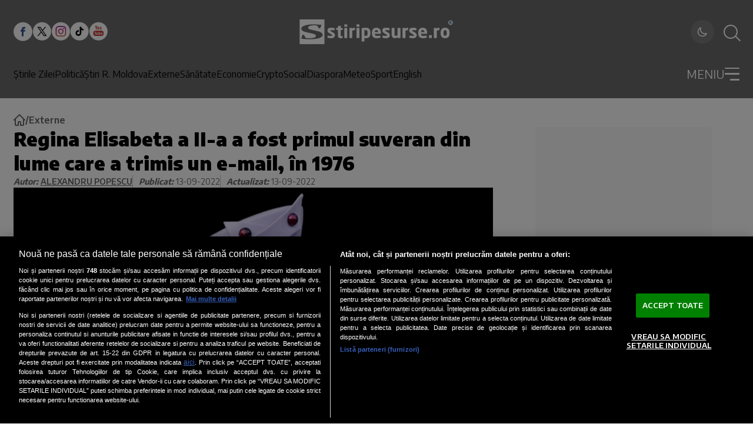

--- FILE ---
content_type: text/html; charset=utf-8
request_url: https://www.stiripesurse.ro/regina-elisabeta-a-ii-a-a-fost-primul-suveran-din-lume-care-a-trimis-un-e-mail-in-1976_2553705.html
body_size: 78436
content:
<!DOCTYPE html><html lang="ro"><head><meta charSet="utf-8"/><meta name="viewport" content="width=device-width, initial-scale=1"/><link rel="preload" href="https://www.stiripesurse.ro/_next/static/media/dc84b505c4b06e35-s.p.woff2" as="font" crossorigin="" type="font/woff2"/><link rel="preload" as="image" href="https://www.stiripesurse.ro/images/logo_sps_white.svg"/><link rel="preload" href="https://www.stiripesurse.ro/media/images/202209/400x237/media-166264812041951700.webp" as="image" fetchPriority="high" media="(max-width: 768px)"/><link rel="preload" href="https://www.stiripesurse.ro/media/images/202209/1600x900/media-166264812041951700.webp" as="image" fetchPriority="high" media="(min-width: 769px)"/><style data-precedence="next" data-href="https://www.stiripesurse.ro/_next/static/css/8ed2dea400334ed4.css https://www.stiripesurse.ro/_next/static/css/c13349e811eba355.css https://www.stiripesurse.ro/_next/static/css/a70074384e49171d.css https://www.stiripesurse.ro/_next/static/css/e909f17a83e3dd82.css">.MainArticle_containerDetailsMainArticleLargeMobile__FejuA,.MainArticle_containerDetailsMainArticleMediumMobile__N8ZKb{display:none}.MainArticle_containerMainArticleLarge__0TamX,.MainArticle_containerMainArticleMedium____aSe{position:relative;display:flex;align-items:flex-end}.MainArticle_wrapper__E5cNc{width:100%}.MainArticle_imageContainerMainArticle__5D_RN{position:relative;overflow:hidden;display:flex;flex:0 0 100%;max-width:100%}.MainArticle_imageContainerMainArticleLarge__tJ77t{max-height:27.25rem}.MainArticle_imageMainArticle__UtzWY{width:100%;height:100%;object-fit:cover}.MainArticle_imageContainerMainArticleMedium__bLY8y{max-height:18.75rem}.MainArticle_contentMainArticleLarge__gilPd,.MainArticle_contentMainArticleMedium__dFHPx{position:absolute;z-index:1;display:flex;flex-direction:column;gap:1.44rem;width:100%;padding:1.13rem 1.65rem}.MainArticle_contentMainArticleMedium__dFHPx{gap:.661rem;padding:1.464rem 1.563rem}.MainArticle_containerDetailsMainArticleLarge__R_Au6,.MainArticle_containerDetailsMainArticleMedium__O5xK8{display:flex;gap:.861rem;align-items:center}.MainArticle_publicationTimeMainArticleLarge__nfIIu,.MainArticle_publicationTimeMainArticleMedium__QqweP{color:#fff;font-size:.75rem;font-weight:600;line-height:.83;text-transform:uppercase}.MainArticle_categoryMainArticleLarge__vJGni,.MainArticle_categoryMainArticleMedium__9F85s{color:rgb(var(--foreground));font-size:.75rem;font-weight:600;line-height:1;background-color:rgb(var(--background));border-radius:3px;text-transform:uppercase;text-align:center;padding:.4rem .6rem}.MainArticle_descriptionMainArticleLarge__hMxp2,.MainArticle_descriptionMainArticleMedium__c93Hw{font-family:var(--encode-sans);font-size:1.25rem;font-weight:700;line-height:1.3;color:#fff}.MainArticle_descriptionMainArticleMedium__c93Hw{font-size:1rem}@media screen and (max-width:1024px){.MainArticle_containerMainArticleLarge__0TamX{flex-direction:column;align-items:center;gap:.625rem;margin-bottom:1.375rem}.MainArticle_imageContainerMainArticleLarge__tJ77t{width:100%}.MainArticle_contentMainArticleLarge__gilPd{position:static;z-index:0}.MainArticle_descriptionMainArticleLarge__hMxp2{color:rgb(var(--foreground));line-height:1.5;font-size:1rem;width:100%;margin:0 auto}.MainArticle_containerMainArticleMedium____aSe{flex-direction:column;align-items:center;gap:.625rem}.MainArticle_contentMainArticleLarge__gilPd,.MainArticle_contentMainArticleMedium__dFHPx{position:static;z-index:0;padding:0;display:block}.MainArticle_imageContainerMainArticleMedium__bLY8y{width:100%;height:auto;max-height:none}.MainArticle_descriptionMainArticleMedium__c93Hw{font-size:1rem;color:rgb(var(--foreground));line-height:1.5}.MainArticle_containerDetailsMainArticleLarge__R_Au6,.MainArticle_containerDetailsMainArticleMedium__O5xK8{display:none}.MainArticle_containerDetailsMainArticleMediumMobile__N8ZKb{display:block;position:absolute;z-index:1;bottom:.968rem;left:.625rem}.MainArticle_containerDetailsMainArticleLargeMobile__FejuA{display:flex;gap:.75rem;align-items:center;position:absolute;z-index:1;bottom:.968rem;left:.625rem}.MainArticle_wrapper__E5cNc{position:relative}.MainArticle_categoryMainArticleLarge__vJGni{padding:.281rem .48rem}}@media screen and (max-width:768px){.MainArticle_imageContainerMainArticleLarge__tJ77t{height:22.813rem}}.HorizontalArticle_containerHorizontalArticleLarge__ufoWA,.HorizontalArticle_containerHorizontalArticleMedium__8c2R1,.HorizontalArticle_containerHorizontalArticleSmall__xnpGv{position:relative;display:flex;gap:1.563rem;width:100%}.HorizontalArticle_containerHorizontalArticleLarge__ufoWA{max-width:50.938rem}.HorizontalArticle_containerHorizontalArticleSmall__xnpGv{flex-direction:column;gap:.931rem}.HorizontalArticle_imageContainerHorizontalArticle__bgurh{position:relative;display:flex;overflow:hidden;flex:0 0 auto}.HorizontalArticle_imageHorizontalArticle__HQlzs{max-width:100%;width:100%;object-fit:cover}.HorizontalArticle_imageContainerHorizontalArticleSmall__Sksra{width:100%;height:6.905rem;max-height:6.905rem}.HorizontalArticle_imageContainerHorizontalArticleMedium__LnzfT{width:11.563rem;height:6.875rem;max-height:6.875rem}.HorizontalArticle_imageContainerHorizontalArticleLarge__Bu1d8{width:18.125rem;height:11.783rem;max-height:11.783rem}.HorizontalArticle_containerDetailsHorizontalArticleSmall__8RoOx{display:flex;gap:.5rem;align-items:center}.HorizontalArticle_containerDetailsHorizontalArticleMedium__foXli{display:flex;gap:.813rem;align-items:center}.HorizontalArticle_containerDetailsHorizontalArticleLarge__KrcH9{display:flex;gap:1.125rem;align-items:center}.HorizontalArticle_categoryHorizontalArticleLarge__vXJvx,.HorizontalArticle_categoryHorizontalArticleMedium__Pg6f0,.HorizontalArticle_categoryHorizontalArticleSmall__5ww82,.HorizontalArticle_publicationTimeHorizontalArticleLarge__PMi7K,.HorizontalArticle_publicationTimeHorizontalArticleMedium__fpV30,.HorizontalArticle_publicationTimeHorizontalArticleSmall__qA_JT{color:rgb(var(--foreground));font-size:.625rem;font-weight:600;line-height:1;text-transform:uppercase}.HorizontalArticle_categoryHorizontalArticleLarge__vXJvx,.HorizontalArticle_categoryHorizontalArticleMedium__Pg6f0{padding:.188rem .625rem;border-radius:3px;background-color:rgb(var(--border-muted))}.HorizontalArticle_categoryHorizontalArticleSmall__5ww82{padding-left:.5rem;border-left:1px solid rgb(var(--foreground))}.HorizontalArticle_descriptionHorizontalArticleLarge__564rb,.HorizontalArticle_descriptionHorizontalArticleMedium___8_3U,.HorizontalArticle_descriptionHorizontalArticleSmall__CV_6N{color:rgb(var(--foreground));font-family:var(--font-encode-sans);font-size:.938rem;font-weight:700;line-height:1.4;overflow:hidden;display:-webkit-box;-webkit-box-orient:vertical;-webkit-line-clamp:4}.HorizontalArticle_articleContentWrapper__tJt9X .article-content{.HorizontalArticle_descriptionHorizontalArticleLarge__564rb,.HorizontalArticle_descriptionHorizontalArticleMedium___8_3U,.HorizontalArticle_descriptionHorizontalArticleSmall__CV_6N{font-size:.938rem}}.HorizontalArticle_descriptionHorizontalArticleLarge__564rb{font-size:1.125rem;line-height:1.33}.HorizontalArticle_contentHorizontalArticleLarge__RC5zc,.HorizontalArticle_contentHorizontalArticleMedium__VXYZT,.HorizontalArticle_contentHorizontalArticleSmall__M1e1J{display:flex;flex-direction:column;gap:.938rem}@media screen and (min-width:1024px){.HorizontalArticle_containerHorizontalArticleSmall__xnpGv{flex-direction:row;gap:.5rem}.HorizontalArticle_imageContainerHorizontalArticleSmall__Sksra{width:9.438rem;height:7.194rem;max-height:7.194rem}}@media screen and (max-width:1024px){.HorizontalArticle_containerHorizontalArticleLarge__ufoWA,.HorizontalArticle_containerHorizontalArticleMedium__8c2R1{gap:.625rem;width:100%;max-width:25rem}.HorizontalArticle_imageContainerHorizontalArticleLarge__Bu1d8,.HorizontalArticle_imageContainerHorizontalArticleMedium__LnzfT{max-height:none;width:4.375rem;height:4.375rem}.HorizontalArticle_categoryHorizontalArticleLarge__vXJvx,.HorizontalArticle_categoryHorizontalArticleMedium__Pg6f0,.HorizontalArticle_categoryHorizontalArticleSmall__5ww82{border-radius:0;background-color:transparent;padding:0 0 0 .5rem;border-left:1px solid rgb(var(--foreground))}.HorizontalArticle_contentHorizontalArticleLarge__RC5zc,.HorizontalArticle_contentHorizontalArticleMedium__VXYZT{gap:.625rem}.HorizontalArticle_descriptionHorizontalArticleLarge__564rb,.HorizontalArticle_descriptionHorizontalArticleMedium___8_3U{font-size:.75rem;line-height:1.5}.HorizontalArticle_descriptionHorizontalArticleSmall__CV_6N{font-size:.875rem;line-height:1.43}.HorizontalArticle_contentHorizontalArticleSmall__M1e1J{gap:.5rem}.HorizontalArticle_categoryHorizontalArticleSmall__5ww82{font-size:.5rem}}@media screen and (min-width:1150px){.HorizontalArticle_containerHorizontalArticleLarge__ufoWA{width:50.938rem}}.secondary-main-articles .HorizontalArticle_containerHorizontalArticleSmall__xnpGv:last-child{display:flex;@media screen and (min-width:1024px){display:none}}.loading-skeleton.HorizontalArticle_containerHorizontalArticleMedium__8c2R1{@keyframes HorizontalArticle_pulse__DTlnc{0%{opacity:1}50%{opacity:.7}to{opacity:1}}.HorizontalArticle_imageContainerHorizontalArticle__bgurh,.HorizontalArticle_publicationTimeHorizontalArticleMedium__fpV30{background:rgb(var(--border-muted));animation:HorizontalArticle_pulse__DTlnc 2s infinite}.HorizontalArticle_publicationTimeHorizontalArticleMedium__fpV30{width:3.125rem;height:1rem}.HorizontalArticle_categoryHorizontalArticleMedium__Pg6f0{width:6rem;height:1rem;animation:HorizontalArticle_pulse__DTlnc 2s infinite}.HorizontalArticle_contentHorizontalArticleMedium__VXYZT,.HorizontalArticle_descriptionHorizontalArticleMedium___8_3U{width:100%;animation:HorizontalArticle_pulse__DTlnc 2s infinite}.HorizontalArticle_descriptionHorizontalArticleMedium___8_3U{position:relative;background:rgb(var(--border-muted));height:1rem}.HorizontalArticle_descriptionHorizontalArticleMedium___8_3U:before{content:"";position:relative;display:block;background:rgb(var(--border-muted));width:70%;height:1rem;top:1.5rem;animation:HorizontalArticle_pulse__DTlnc 2s infinite}}.MostReadArticle_containerMostReadArticle__dtKtG{position:relative;display:flex;align-items:center;padding:1.25rem 1rem 1.25rem 2.5rem;width:20rem;border-radius:25px;gap:1.5625rem;background-color:#b4dbe4}.MostReadArticle_containerMostReadArticle__dtKtG:before{content:counter(articleCounter);counter-increment:articleCounter;display:inline-block}.MostReadArticle_containerMostReadArticle__dtKtG:before,.MostReadArticle_positionNumber__1lXGr{color:#1d5887;font-family:var(--encode-sans);font-size:6.25rem}.MostReadArticle_positionNumber__1lXGr:empty{display:none}.MostReadArticle_articleDescription__tUVpt{color:#000;font-family:var(--encode-sans);font-weight:700;line-height:1.4;overflow:hidden;display:-webkit-box;-webkit-box-orient:vertical;-webkit-line-clamp:4}@media screen and (max-width:1024px){.MostReadArticle_containerMostReadArticle__dtKtG{width:22.813rem;height:8.75rem;padding:1.25rem 1.875rem}.MostReadArticle_articleDescription__tUVpt{font-size:.875rem}}@media screen and (max-width:362px){.MostReadArticle_containerMostReadArticle__dtKtG{width:100%;height:auto}}.main-menu.Menu_menu__aa1Yu{display:none}@media screen and (min-width:1024px){.main-menu.Menu_menu__aa1Yu{display:flex;gap:1.2rem}}.Menu_menuItem__rvLUz{display:flex;flex-direction:column;gap:1.5rem}.main-menu.Menu_menu__aa1Yu{.Menu_menuItem__rvLUz{font-size:1rem;font-weight:500;color:rgb(var(--header-foreground))}.Menu_menuItem__submenu__6HbfX{display:none}}.dropdown-menu.Menu_menu__aa1Yu{width:100%;.Menu_menuItem__rvLUz{font-size:1rem;color:rgb(var(--header-foreground));.Menu_menu__aa1Yu{display:flex;flex-direction:column;gap:.875rem;.Menu_menuItem__rvLUz{font-size:1rem}}}}@media screen and (max-width:1024px){.dropdown-menu.Menu_menu__aa1Yu{.Menu_menuItem__rvLUz{text-align:right;font-size:.9rem;&>a{display:flex;justify-content:space-between;align-items:center}&>a:not([href$=ultimele-stiri]):after{content:"";width:.5rem;height:.5rem;border-right:3px solid rgb(var(--header-foreground));border-bottom:3px solid rgb(var(--header-foreground));transform:rotate(-45deg)}&>a[href$=ultimele-stiri]{padding:.25rem .5rem;background:rgb(var(--header-foreground));color:rgb(var(--header));font-weight:600;justify-content:center;border-radius:5rem}}}}.AuthorInfo_AuthorInfo__iDWlV{width:100%;display:flex;flex-wrap:wrap;flex-direction:column;gap:.938rem;border-bottom:5px solid #000;padding-bottom:2rem}@media screen and (min-width:1024px){.AuthorInfo_AuthorInfo__iDWlV{flex-direction:row;gap:1.563rem}}.AuthorInfo_AuthorInfo__AvatarContainer__4IDoI{position:relative;width:24.375rem;height:24.375rem;max-width:100%;border-radius:50%;overflow:hidden;flex:0 0 auto;background:#b5dbe4}@media screen and (min-width:1024px){.AuthorInfo_AuthorInfo__AvatarContainer__4IDoI{width:29rem;height:29rem}}.AuthorInfo_AuthorInfo__Avatar__BUNc_{width:100%;height:100%;object-fit:cover}.AuthorInfo_AuthorInfo__DescriptionContainer__4qz2v{flex:1 1 0}.DropdownMenu_dropdownMenuContainer__P2j8W{position:absolute;top:100%;left:0;width:100%;background:rgb(var(--header));padding-top:1.62rem;border-top:3px solid rgb(var(--header-foreground));max-height:calc(100vh - 91px);max-height:calc(100svh - env(safe-area-inset-bottom, 60px) - 91px);overflow:auto;visibility:hidden;transform-origin:top;opacity:0;transform:scaleY(0);transition:all .2s ease}@media screen and (min-width:768px){.DropdownMenu_dropdownMenuContainer__P2j8W{overflow:visible}}.DropdownMenu_dropdownOpenToggle__5krIP{display:flex;-webkit-user-select:none;-ms-user-select:none;user-select:none}#dropdownToggle:checked~.DropdownMenu_dropdownMenuContainer__P2j8W{visibility:visible;opacity:1;transform:scaleY(1)}#dropdownToggle:checked~.DropdownMenu_dropdownOpenToggle__5krIP{.DropdownMenu_burgerLine__oy5nJ:first-child{transform:rotate(48deg)!important}.DropdownMenu_burgerLine__oy5nJ:nth-child(2){width:0!important}.DropdownMenu_burgerLine__oy5nJ:nth-child(3){width:100%!important;transform:rotate(-48deg)!important}}.DropdownMenu_dropdownCloseToggle__pd7hk{display:none}#dropdownToggle:checked~.DropdownMenu_dropdownMenuContainer__P2j8W .DropdownMenu_dropdownCloseToggle__pd7hk{display:block;position:absolute;top:100%;left:0;width:100%;height:100vh;z-index:1;background:transparent}@media screen and (max-width:460px){.DropdownMenu_dropdownCloseToggle__pd7hk{display:none!important}}@font-face{font-family:Encode Sans;font-style:normal;font-weight:300;font-stretch:100%;font-display:swap;src:url(https://www.stiripesurse.ro/_next/static/media/24905899e1a89ead-s.woff2) format("woff2");unicode-range:u+0102-0103,u+0110-0111,u+0128-0129,u+0168-0169,u+01a0-01a1,u+01af-01b0,u+0300-0301,u+0303-0304,u+0308-0309,u+0323,u+0329,u+1ea0-1ef9,u+20ab}@font-face{font-family:Encode Sans;font-style:normal;font-weight:300;font-stretch:100%;font-display:swap;src:url(https://www.stiripesurse.ro/_next/static/media/ff8eb5ddf4657ed0-s.woff2) format("woff2");unicode-range:u+0100-02ba,u+02bd-02c5,u+02c7-02cc,u+02ce-02d7,u+02dd-02ff,u+0304,u+0308,u+0329,u+1d00-1dbf,u+1e00-1e9f,u+1ef2-1eff,u+2020,u+20a0-20ab,u+20ad-20c0,u+2113,u+2c60-2c7f,u+a720-a7ff}@font-face{font-family:Encode Sans;font-style:normal;font-weight:300;font-stretch:100%;font-display:swap;src:url(https://www.stiripesurse.ro/_next/static/media/dc84b505c4b06e35-s.p.woff2) format("woff2");unicode-range:u+00??,u+0131,u+0152-0153,u+02bb-02bc,u+02c6,u+02da,u+02dc,u+0304,u+0308,u+0329,u+2000-206f,u+20ac,u+2122,u+2191,u+2193,u+2212,u+2215,u+feff,u+fffd}@font-face{font-family:Encode Sans;font-style:normal;font-weight:400;font-stretch:100%;font-display:swap;src:url(https://www.stiripesurse.ro/_next/static/media/24905899e1a89ead-s.woff2) format("woff2");unicode-range:u+0102-0103,u+0110-0111,u+0128-0129,u+0168-0169,u+01a0-01a1,u+01af-01b0,u+0300-0301,u+0303-0304,u+0308-0309,u+0323,u+0329,u+1ea0-1ef9,u+20ab}@font-face{font-family:Encode Sans;font-style:normal;font-weight:400;font-stretch:100%;font-display:swap;src:url(https://www.stiripesurse.ro/_next/static/media/ff8eb5ddf4657ed0-s.woff2) format("woff2");unicode-range:u+0100-02ba,u+02bd-02c5,u+02c7-02cc,u+02ce-02d7,u+02dd-02ff,u+0304,u+0308,u+0329,u+1d00-1dbf,u+1e00-1e9f,u+1ef2-1eff,u+2020,u+20a0-20ab,u+20ad-20c0,u+2113,u+2c60-2c7f,u+a720-a7ff}@font-face{font-family:Encode Sans;font-style:normal;font-weight:400;font-stretch:100%;font-display:swap;src:url(https://www.stiripesurse.ro/_next/static/media/dc84b505c4b06e35-s.p.woff2) format("woff2");unicode-range:u+00??,u+0131,u+0152-0153,u+02bb-02bc,u+02c6,u+02da,u+02dc,u+0304,u+0308,u+0329,u+2000-206f,u+20ac,u+2122,u+2191,u+2193,u+2212,u+2215,u+feff,u+fffd}@font-face{font-family:Encode Sans;font-style:normal;font-weight:500;font-stretch:100%;font-display:swap;src:url(https://www.stiripesurse.ro/_next/static/media/24905899e1a89ead-s.woff2) format("woff2");unicode-range:u+0102-0103,u+0110-0111,u+0128-0129,u+0168-0169,u+01a0-01a1,u+01af-01b0,u+0300-0301,u+0303-0304,u+0308-0309,u+0323,u+0329,u+1ea0-1ef9,u+20ab}@font-face{font-family:Encode Sans;font-style:normal;font-weight:500;font-stretch:100%;font-display:swap;src:url(https://www.stiripesurse.ro/_next/static/media/ff8eb5ddf4657ed0-s.woff2) format("woff2");unicode-range:u+0100-02ba,u+02bd-02c5,u+02c7-02cc,u+02ce-02d7,u+02dd-02ff,u+0304,u+0308,u+0329,u+1d00-1dbf,u+1e00-1e9f,u+1ef2-1eff,u+2020,u+20a0-20ab,u+20ad-20c0,u+2113,u+2c60-2c7f,u+a720-a7ff}@font-face{font-family:Encode Sans;font-style:normal;font-weight:500;font-stretch:100%;font-display:swap;src:url(https://www.stiripesurse.ro/_next/static/media/dc84b505c4b06e35-s.p.woff2) format("woff2");unicode-range:u+00??,u+0131,u+0152-0153,u+02bb-02bc,u+02c6,u+02da,u+02dc,u+0304,u+0308,u+0329,u+2000-206f,u+20ac,u+2122,u+2191,u+2193,u+2212,u+2215,u+feff,u+fffd}@font-face{font-family:Encode Sans;font-style:normal;font-weight:600;font-stretch:100%;font-display:swap;src:url(https://www.stiripesurse.ro/_next/static/media/24905899e1a89ead-s.woff2) format("woff2");unicode-range:u+0102-0103,u+0110-0111,u+0128-0129,u+0168-0169,u+01a0-01a1,u+01af-01b0,u+0300-0301,u+0303-0304,u+0308-0309,u+0323,u+0329,u+1ea0-1ef9,u+20ab}@font-face{font-family:Encode Sans;font-style:normal;font-weight:600;font-stretch:100%;font-display:swap;src:url(https://www.stiripesurse.ro/_next/static/media/ff8eb5ddf4657ed0-s.woff2) format("woff2");unicode-range:u+0100-02ba,u+02bd-02c5,u+02c7-02cc,u+02ce-02d7,u+02dd-02ff,u+0304,u+0308,u+0329,u+1d00-1dbf,u+1e00-1e9f,u+1ef2-1eff,u+2020,u+20a0-20ab,u+20ad-20c0,u+2113,u+2c60-2c7f,u+a720-a7ff}@font-face{font-family:Encode Sans;font-style:normal;font-weight:600;font-stretch:100%;font-display:swap;src:url(https://www.stiripesurse.ro/_next/static/media/dc84b505c4b06e35-s.p.woff2) format("woff2");unicode-range:u+00??,u+0131,u+0152-0153,u+02bb-02bc,u+02c6,u+02da,u+02dc,u+0304,u+0308,u+0329,u+2000-206f,u+20ac,u+2122,u+2191,u+2193,u+2212,u+2215,u+feff,u+fffd}@font-face{font-family:Encode Sans;font-style:normal;font-weight:700;font-stretch:100%;font-display:swap;src:url(https://www.stiripesurse.ro/_next/static/media/24905899e1a89ead-s.woff2) format("woff2");unicode-range:u+0102-0103,u+0110-0111,u+0128-0129,u+0168-0169,u+01a0-01a1,u+01af-01b0,u+0300-0301,u+0303-0304,u+0308-0309,u+0323,u+0329,u+1ea0-1ef9,u+20ab}@font-face{font-family:Encode Sans;font-style:normal;font-weight:700;font-stretch:100%;font-display:swap;src:url(https://www.stiripesurse.ro/_next/static/media/ff8eb5ddf4657ed0-s.woff2) format("woff2");unicode-range:u+0100-02ba,u+02bd-02c5,u+02c7-02cc,u+02ce-02d7,u+02dd-02ff,u+0304,u+0308,u+0329,u+1d00-1dbf,u+1e00-1e9f,u+1ef2-1eff,u+2020,u+20a0-20ab,u+20ad-20c0,u+2113,u+2c60-2c7f,u+a720-a7ff}@font-face{font-family:Encode Sans;font-style:normal;font-weight:700;font-stretch:100%;font-display:swap;src:url(https://www.stiripesurse.ro/_next/static/media/dc84b505c4b06e35-s.p.woff2) format("woff2");unicode-range:u+00??,u+0131,u+0152-0153,u+02bb-02bc,u+02c6,u+02da,u+02dc,u+0304,u+0308,u+0329,u+2000-206f,u+20ac,u+2122,u+2191,u+2193,u+2212,u+2215,u+feff,u+fffd}@font-face{font-family:Encode Sans;font-style:normal;font-weight:900;font-stretch:100%;font-display:swap;src:url(https://www.stiripesurse.ro/_next/static/media/24905899e1a89ead-s.woff2) format("woff2");unicode-range:u+0102-0103,u+0110-0111,u+0128-0129,u+0168-0169,u+01a0-01a1,u+01af-01b0,u+0300-0301,u+0303-0304,u+0308-0309,u+0323,u+0329,u+1ea0-1ef9,u+20ab}@font-face{font-family:Encode Sans;font-style:normal;font-weight:900;font-stretch:100%;font-display:swap;src:url(https://www.stiripesurse.ro/_next/static/media/ff8eb5ddf4657ed0-s.woff2) format("woff2");unicode-range:u+0100-02ba,u+02bd-02c5,u+02c7-02cc,u+02ce-02d7,u+02dd-02ff,u+0304,u+0308,u+0329,u+1d00-1dbf,u+1e00-1e9f,u+1ef2-1eff,u+2020,u+20a0-20ab,u+20ad-20c0,u+2113,u+2c60-2c7f,u+a720-a7ff}@font-face{font-family:Encode Sans;font-style:normal;font-weight:900;font-stretch:100%;font-display:swap;src:url(https://www.stiripesurse.ro/_next/static/media/dc84b505c4b06e35-s.p.woff2) format("woff2");unicode-range:u+00??,u+0131,u+0152-0153,u+02bb-02bc,u+02c6,u+02da,u+02dc,u+0304,u+0308,u+0329,u+2000-206f,u+20ac,u+2122,u+2191,u+2193,u+2212,u+2215,u+feff,u+fffd}@font-face{font-family:Encode Sans Fallback;src:local("Arial");ascent-override:103.89%;descent-override:22.19%;line-gap-override:0.00%;size-adjust:99.15%}.__className_1e12e4{font-family:Encode Sans,Encode Sans Fallback;font-style:normal}.__variable_1e12e4{--font-encode-sans:"Encode Sans","Encode Sans Fallback"}*,:after,:before{--tw-border-spacing-x:0;--tw-border-spacing-y:0;--tw-translate-x:0;--tw-translate-y:0;--tw-rotate:0;--tw-skew-x:0;--tw-skew-y:0;--tw-scale-x:1;--tw-scale-y:1;--tw-pan-x: ;--tw-pan-y: ;--tw-pinch-zoom: ;--tw-gradient-from-position: ;--tw-gradient-via-position: ;--tw-gradient-to-position: ;--tw-ordinal: ;--tw-slashed-zero: ;--tw-numeric-figure: ;--tw-numeric-spacing: ;--tw-numeric-fraction: ;--tw-ring-inset: ;--tw-ring-offset-width:0px;--tw-ring-offset-color:#fff;--tw-ring-color:rgba(59,130,246,.5);--tw-ring-offset-shadow:0 0 #0000;--tw-ring-shadow:0 0 #0000;--tw-shadow:0 0 #0000;--tw-shadow-colored:0 0 #0000;--tw-blur: ;--tw-brightness: ;--tw-contrast: ;--tw-grayscale: ;--tw-hue-rotate: ;--tw-invert: ;--tw-saturate: ;--tw-sepia: ;--tw-drop-shadow: ;--tw-backdrop-blur: ;--tw-backdrop-brightness: ;--tw-backdrop-contrast: ;--tw-backdrop-grayscale: ;--tw-backdrop-hue-rotate: ;--tw-backdrop-invert: ;--tw-backdrop-opacity: ;--tw-backdrop-saturate: ;--tw-backdrop-sepia: ;--tw-contain-size: ;--tw-contain-layout: ;--tw-contain-paint: ;--tw-contain-style: }::backdrop{--tw-border-spacing-x:0;--tw-border-spacing-y:0;--tw-translate-x:0;--tw-translate-y:0;--tw-rotate:0;--tw-skew-x:0;--tw-skew-y:0;--tw-scale-x:1;--tw-scale-y:1;--tw-pan-x: ;--tw-pan-y: ;--tw-pinch-zoom: ;--tw-gradient-from-position: ;--tw-gradient-via-position: ;--tw-gradient-to-position: ;--tw-ordinal: ;--tw-slashed-zero: ;--tw-numeric-figure: ;--tw-numeric-spacing: ;--tw-numeric-fraction: ;--tw-ring-inset: ;--tw-ring-offset-width:0px;--tw-ring-offset-color:#fff;--tw-ring-color:rgba(59,130,246,.5);--tw-ring-offset-shadow:0 0 #0000;--tw-ring-shadow:0 0 #0000;--tw-shadow:0 0 #0000;--tw-shadow-colored:0 0 #0000;--tw-blur: ;--tw-brightness: ;--tw-contrast: ;--tw-grayscale: ;--tw-hue-rotate: ;--tw-invert: ;--tw-saturate: ;--tw-sepia: ;--tw-drop-shadow: ;--tw-backdrop-blur: ;--tw-backdrop-brightness: ;--tw-backdrop-contrast: ;--tw-backdrop-grayscale: ;--tw-backdrop-hue-rotate: ;--tw-backdrop-invert: ;--tw-backdrop-opacity: ;--tw-backdrop-saturate: ;--tw-backdrop-sepia: ;--tw-contain-size: ;--tw-contain-layout: ;--tw-contain-paint: ;--tw-contain-style: }/*
! tailwindcss v3.4.17 | MIT License | https://tailwindcss.com
*/*,:after,:before{box-sizing:border-box;border:0 solid #e5e7eb}:after,:before{--tw-content:""}:host,html{line-height:1.5;-webkit-text-size-adjust:100%;-moz-tab-size:4;tab-size:4;font-family:ui-sans-serif,system-ui,sans-serif,Apple Color Emoji,Segoe UI Emoji,Segoe UI Symbol,Noto Color Emoji;font-feature-settings:normal;font-variation-settings:normal;-webkit-tap-highlight-color:transparent}body{margin:0;line-height:inherit}hr{height:0;color:inherit;border-top-width:1px}abbr:where([title]){text-decoration:underline dotted}h1,h2,h3,h4,h5,h6{font-size:inherit;font-weight:inherit}a{color:inherit;text-decoration:inherit}b,strong{font-weight:bolder}code,kbd,pre,samp{font-family:ui-monospace,SFMono-Regular,Menlo,Monaco,Consolas,Liberation Mono,Courier New,monospace;font-feature-settings:normal;font-variation-settings:normal;font-size:1em}small{font-size:80%}sub,sup{font-size:75%;line-height:0;position:relative;vertical-align:baseline}sub{bottom:-.25em}sup{top:-.5em}table{text-indent:0;border-color:inherit;border-collapse:collapse}button,input,optgroup,select,textarea{font-family:inherit;font-feature-settings:inherit;font-variation-settings:inherit;font-size:100%;font-weight:inherit;line-height:inherit;letter-spacing:inherit;color:inherit;margin:0;padding:0}button,select{text-transform:none}button,input:where([type=button]),input:where([type=reset]),input:where([type=submit]){-webkit-appearance:button;background-color:transparent;background-image:none}:-moz-focusring{outline:auto}:-moz-ui-invalid{box-shadow:none}progress{vertical-align:baseline}::-webkit-inner-spin-button,::-webkit-outer-spin-button{height:auto}[type=search]{-webkit-appearance:textfield;outline-offset:-2px}::-webkit-search-decoration{-webkit-appearance:none}::-webkit-file-upload-button{-webkit-appearance:button;font:inherit}summary{display:list-item}blockquote,dd,dl,figure,h1,h2,h3,h4,h5,h6,hr,p,pre{margin:0}fieldset{margin:0}fieldset,legend{padding:0}menu,ol,ul{list-style:none;margin:0;padding:0}dialog{padding:0}textarea{resize:vertical}input::placeholder,textarea::placeholder{opacity:1;color:#9ca3af}[role=button],button{cursor:pointer}:disabled{cursor:default}audio,canvas,embed,iframe,img,object,svg,video{display:block;vertical-align:middle}img,video{max-width:100%;height:auto}[hidden]:where(:not([hidden=until-found])){display:none}:root{--background:255 255 255;--background-secondary:249 249 249;--background-tertiary:242 242 242;--foreground:2 2 2;--foreground-secondary:51 51 51;--foreground-muted:102 102 102;--card:255 255 255;--card-foreground:2 2 2;--border:192 192 192;--border-muted:216 216 216;--primary:175 45 50;--primary-foreground:255 255 255;--secondary:216 216 216;--secondary-foreground:51 51 51;--accent:218 34 37;--accent-foreground:255 255 255;--muted:249 249 249;--muted-foreground:102 102 102;--header:107 107 107;--header-foreground:255 255 255;--input:249 250 251;--input-border:209 213 219;--input-placeholder:107 114 128;--ring:175 45 50;--link:218 34 37;--link-hover:185 28 28;--overlay:0 0 0}.dark{--background:17 17 17;--background-secondary:24 24 24;--background-tertiary:38 38 38;--foreground:245 245 245;--foreground-secondary:229 229 229;--foreground-muted:163 163 163;--card:24 24 24;--card-foreground:245 245 245;--border:64 64 64;--border-muted:51 51 51;--primary:200 60 65;--primary-foreground:255 255 255;--secondary:38 38 38;--secondary-foreground:229 229 229;--accent:239 68 68;--accent-foreground:255 255 255;--muted:38 38 38;--muted-foreground:163 163 163;--header:24 24 24;--header-foreground:255 255 255;--input:38 38 38;--input-border:64 64 64;--input-placeholder:115 115 115;--ring:200 60 65;--link:239 68 68;--link-hover:248 113 113;--overlay:0 0 0}.visible{visibility:visible!important}.static{position:static!important}.fixed{position:fixed!important}.\!absolute,.absolute{position:absolute!important}.relative{position:relative!important}.sticky{position:sticky!important}.inset-0{inset:0!important}.-bottom-8{bottom:-2rem!important}.-top-\[86\.0665px\]{top:-86.0665px!important}.bottom-\[0\.313rem\]{bottom:.313rem!important}.bottom-\[0\.625rem\]{bottom:.625rem!important}.left-0{left:0!important}.left-1\/2{left:50%!important}.left-\[-100px\]{left:-100px!important}.right-1\/2{right:50%!important}.right-\[0\.313rem\]{right:.313rem!important}.right-\[0\.625rem\]{right:.625rem!important}.top-\[0\.313rem\]{top:.313rem!important}.top-\[0\.625rem\]{top:.625rem!important}.top-\[3rem\]{top:3rem!important}.z-10{z-index:10!important}.z-20{z-index:20!important}.z-30{z-index:30!important}.z-40{z-index:40!important}.z-\[2\]{z-index:2!important}.order-1{order:1!important}.order-2{order:2!important}.col-span-1{grid-column:span 1/span 1!important}.col-span-10{grid-column:span 10/span 10!important}.col-span-11{grid-column:span 11/span 11!important}.col-span-12{grid-column:span 12/span 12!important}.col-span-2{grid-column:span 2/span 2!important}.col-span-3{grid-column:span 3/span 3!important}.col-span-4{grid-column:span 4/span 4!important}.col-span-5{grid-column:span 5/span 5!important}.col-span-6{grid-column:span 6/span 6!important}.col-span-7{grid-column:span 7/span 7!important}.col-span-8{grid-column:span 8/span 8!important}.col-span-9{grid-column:span 9/span 9!important}.row-auto{grid-row:auto!important}.mx-auto{margin-left:auto!important;margin-right:auto!important}.my-5{margin-top:1.25rem!important;margin-bottom:1.25rem!important}.-mb-0{margin-bottom:0!important}.-mb-0\.5{margin-bottom:-.125rem!important}.-mb-1{margin-bottom:-.25rem!important}.-mb-1\.5{margin-bottom:-.375rem!important}.-mb-10{margin-bottom:-2.5rem!important}.-mb-11{margin-bottom:-2.75rem!important}.-mb-12{margin-bottom:-3rem!important}.-mb-14{margin-bottom:-3.5rem!important}.-mb-16{margin-bottom:-4rem!important}.-mb-2{margin-bottom:-.5rem!important}.-mb-2\.5{margin-bottom:-.625rem!important}.-mb-20{margin-bottom:-5rem!important}.-mb-24{margin-bottom:-6rem!important}.-mb-28{margin-bottom:-7rem!important}.-mb-3{margin-bottom:-.75rem!important}.-mb-3\.5{margin-bottom:-.875rem!important}.-mb-32{margin-bottom:-8rem!important}.-mb-36{margin-bottom:-9rem!important}.-mb-4{margin-bottom:-1rem!important}.-mb-40{margin-bottom:-10rem!important}.-mb-44{margin-bottom:-11rem!important}.-mb-48{margin-bottom:-12rem!important}.-mb-5{margin-bottom:-1.25rem!important}.-mb-52{margin-bottom:-13rem!important}.-mb-56{margin-bottom:-14rem!important}.-mb-6{margin-bottom:-1.5rem!important}.-mb-60{margin-bottom:-15rem!important}.-mb-64{margin-bottom:-16rem!important}.-mb-7{margin-bottom:-1.75rem!important}.-mb-72{margin-bottom:-18rem!important}.-mb-8{margin-bottom:-2rem!important}.-mb-80{margin-bottom:-20rem!important}.-mb-9{margin-bottom:-2.25rem!important}.-mb-96{margin-bottom:-24rem!important}.-ml-0{margin-left:0!important}.-ml-0\.5{margin-left:-.125rem!important}.-ml-1{margin-left:-.25rem!important}.-ml-1\.5{margin-left:-.375rem!important}.-ml-10{margin-left:-2.5rem!important}.-ml-11{margin-left:-2.75rem!important}.-ml-12{margin-left:-3rem!important}.-ml-14{margin-left:-3.5rem!important}.-ml-16{margin-left:-4rem!important}.-ml-2{margin-left:-.5rem!important}.-ml-2\.5{margin-left:-.625rem!important}.-ml-20{margin-left:-5rem!important}.-ml-24{margin-left:-6rem!important}.-ml-28{margin-left:-7rem!important}.-ml-3{margin-left:-.75rem!important}.-ml-3\.5{margin-left:-.875rem!important}.-ml-32{margin-left:-8rem!important}.-ml-36{margin-left:-9rem!important}.-ml-4{margin-left:-1rem!important}.-ml-40{margin-left:-10rem!important}.-ml-44{margin-left:-11rem!important}.-ml-48{margin-left:-12rem!important}.-ml-5{margin-left:-1.25rem!important}.-ml-52{margin-left:-13rem!important}.-ml-56{margin-left:-14rem!important}.-ml-6{margin-left:-1.5rem!important}.-ml-60{margin-left:-15rem!important}.-ml-64{margin-left:-16rem!important}.-ml-7{margin-left:-1.75rem!important}.-ml-72{margin-left:-18rem!important}.-ml-8{margin-left:-2rem!important}.-ml-80{margin-left:-20rem!important}.-ml-9{margin-left:-2.25rem!important}.-ml-96{margin-left:-24rem!important}.-mr-0{margin-right:0!important}.-mr-0\.5{margin-right:-.125rem!important}.-mr-1{margin-right:-.25rem!important}.-mr-1\.5{margin-right:-.375rem!important}.-mr-10{margin-right:-2.5rem!important}.-mr-11{margin-right:-2.75rem!important}.-mr-12{margin-right:-3rem!important}.-mr-14{margin-right:-3.5rem!important}.-mr-16{margin-right:-4rem!important}.-mr-2{margin-right:-.5rem!important}.-mr-2\.5{margin-right:-.625rem!important}.-mr-20{margin-right:-5rem!important}.-mr-24{margin-right:-6rem!important}.-mr-28{margin-right:-7rem!important}.-mr-3{margin-right:-.75rem!important}.-mr-3\.5{margin-right:-.875rem!important}.-mr-32{margin-right:-8rem!important}.-mr-36{margin-right:-9rem!important}.-mr-4{margin-right:-1rem!important}.-mr-40{margin-right:-10rem!important}.-mr-44{margin-right:-11rem!important}.-mr-48{margin-right:-12rem!important}.-mr-5{margin-right:-1.25rem!important}.-mr-52{margin-right:-13rem!important}.-mr-56{margin-right:-14rem!important}.-mr-6{margin-right:-1.5rem!important}.-mr-60{margin-right:-15rem!important}.-mr-64{margin-right:-16rem!important}.-mr-7{margin-right:-1.75rem!important}.-mr-72{margin-right:-18rem!important}.-mr-8{margin-right:-2rem!important}.-mr-80{margin-right:-20rem!important}.-mr-9{margin-right:-2.25rem!important}.-mr-96{margin-right:-24rem!important}.-mt-0{margin-top:0!important}.-mt-0\.5{margin-top:-.125rem!important}.-mt-1{margin-top:-.25rem!important}.-mt-1\.5{margin-top:-.375rem!important}.-mt-10{margin-top:-2.5rem!important}.-mt-11{margin-top:-2.75rem!important}.-mt-12{margin-top:-3rem!important}.-mt-14{margin-top:-3.5rem!important}.-mt-16{margin-top:-4rem!important}.-mt-2{margin-top:-.5rem!important}.-mt-2\.5{margin-top:-.625rem!important}.-mt-20{margin-top:-5rem!important}.-mt-24{margin-top:-6rem!important}.-mt-28{margin-top:-7rem!important}.-mt-3{margin-top:-.75rem!important}.-mt-3\.5{margin-top:-.875rem!important}.-mt-32{margin-top:-8rem!important}.-mt-36{margin-top:-9rem!important}.-mt-4{margin-top:-1rem!important}.-mt-40{margin-top:-10rem!important}.-mt-44{margin-top:-11rem!important}.-mt-48{margin-top:-12rem!important}.-mt-5{margin-top:-1.25rem!important}.-mt-52{margin-top:-13rem!important}.-mt-56{margin-top:-14rem!important}.-mt-6{margin-top:-1.5rem!important}.-mt-60{margin-top:-15rem!important}.-mt-64{margin-top:-16rem!important}.-mt-7{margin-top:-1.75rem!important}.-mt-72{margin-top:-18rem!important}.-mt-8{margin-top:-2rem!important}.-mt-80{margin-top:-20rem!important}.-mt-9{margin-top:-2.25rem!important}.-mt-96{margin-top:-24rem!important}.mb-0{margin-bottom:0!important}.mb-0\.5{margin-bottom:.125rem!important}.mb-1{margin-bottom:.25rem!important}.mb-1\.5{margin-bottom:.375rem!important}.mb-10{margin-bottom:2.5rem!important}.mb-11{margin-bottom:2.75rem!important}.mb-12{margin-bottom:3rem!important}.mb-14{margin-bottom:3.5rem!important}.mb-16{margin-bottom:4rem!important}.mb-2{margin-bottom:.5rem!important}.mb-2\.5{margin-bottom:.625rem!important}.mb-20{margin-bottom:5rem!important}.mb-24{margin-bottom:6rem!important}.mb-28{margin-bottom:7rem!important}.mb-3{margin-bottom:.75rem!important}.mb-3\.5{margin-bottom:.875rem!important}.mb-32{margin-bottom:8rem!important}.mb-36{margin-bottom:9rem!important}.mb-4{margin-bottom:1rem!important}.mb-40{margin-bottom:10rem!important}.mb-44{margin-bottom:11rem!important}.mb-48{margin-bottom:12rem!important}.mb-5{margin-bottom:1.25rem!important}.mb-52{margin-bottom:13rem!important}.mb-56{margin-bottom:14rem!important}.mb-6{margin-bottom:1.5rem!important}.mb-60{margin-bottom:15rem!important}.mb-64{margin-bottom:16rem!important}.mb-7{margin-bottom:1.75rem!important}.mb-72{margin-bottom:18rem!important}.mb-8{margin-bottom:2rem!important}.mb-80{margin-bottom:20rem!important}.mb-9{margin-bottom:2.25rem!important}.mb-96{margin-bottom:24rem!important}.mb-\[0\.3rem\]{margin-bottom:.3rem!important}.mb-\[1\.268rem\]{margin-bottom:1.268rem!important}.mb-\[30px\]{margin-bottom:30px!important}.ml-0{margin-left:0!important}.ml-0\.5{margin-left:.125rem!important}.ml-1{margin-left:.25rem!important}.ml-1\.5{margin-left:.375rem!important}.ml-10{margin-left:2.5rem!important}.ml-11{margin-left:2.75rem!important}.ml-12{margin-left:3rem!important}.ml-14{margin-left:3.5rem!important}.ml-16{margin-left:4rem!important}.ml-2{margin-left:.5rem!important}.ml-2\.5{margin-left:.625rem!important}.ml-20{margin-left:5rem!important}.ml-24{margin-left:6rem!important}.ml-28{margin-left:7rem!important}.ml-3{margin-left:.75rem!important}.ml-3\.5{margin-left:.875rem!important}.ml-32{margin-left:8rem!important}.ml-36{margin-left:9rem!important}.ml-4{margin-left:1rem!important}.ml-40{margin-left:10rem!important}.ml-44{margin-left:11rem!important}.ml-48{margin-left:12rem!important}.ml-5{margin-left:1.25rem!important}.ml-52{margin-left:13rem!important}.ml-56{margin-left:14rem!important}.ml-6{margin-left:1.5rem!important}.ml-60{margin-left:15rem!important}.ml-64{margin-left:16rem!important}.ml-7{margin-left:1.75rem!important}.ml-72{margin-left:18rem!important}.ml-8{margin-left:2rem!important}.ml-80{margin-left:20rem!important}.ml-9{margin-left:2.25rem!important}.ml-96{margin-left:24rem!important}.ml-auto{margin-left:auto!important}.mr-0{margin-right:0!important}.mr-0\.5{margin-right:.125rem!important}.mr-1{margin-right:.25rem!important}.mr-1\.5{margin-right:.375rem!important}.mr-10{margin-right:2.5rem!important}.mr-11{margin-right:2.75rem!important}.mr-12{margin-right:3rem!important}.mr-14{margin-right:3.5rem!important}.mr-16{margin-right:4rem!important}.mr-2{margin-right:.5rem!important}.mr-2\.5{margin-right:.625rem!important}.mr-20{margin-right:5rem!important}.mr-24{margin-right:6rem!important}.mr-28{margin-right:7rem!important}.mr-3{margin-right:.75rem!important}.mr-3\.5{margin-right:.875rem!important}.mr-32{margin-right:8rem!important}.mr-36{margin-right:9rem!important}.mr-4{margin-right:1rem!important}.mr-40{margin-right:10rem!important}.mr-44{margin-right:11rem!important}.mr-48{margin-right:12rem!important}.mr-5{margin-right:1.25rem!important}.mr-52{margin-right:13rem!important}.mr-56{margin-right:14rem!important}.mr-6{margin-right:1.5rem!important}.mr-60{margin-right:15rem!important}.mr-64{margin-right:16rem!important}.mr-7{margin-right:1.75rem!important}.mr-72{margin-right:18rem!important}.mr-8{margin-right:2rem!important}.mr-80{margin-right:20rem!important}.mr-9{margin-right:2.25rem!important}.mr-96{margin-right:24rem!important}.mt-0{margin-top:0!important}.mt-0\.5{margin-top:.125rem!important}.mt-1{margin-top:.25rem!important}.mt-1\.5{margin-top:.375rem!important}.mt-10{margin-top:2.5rem!important}.mt-11{margin-top:2.75rem!important}.mt-12{margin-top:3rem!important}.mt-14{margin-top:3.5rem!important}.mt-16{margin-top:4rem!important}.mt-2{margin-top:.5rem!important}.mt-2\.5{margin-top:.625rem!important}.mt-20{margin-top:5rem!important}.mt-24{margin-top:6rem!important}.mt-28{margin-top:7rem!important}.mt-3{margin-top:.75rem!important}.mt-3\.5{margin-top:.875rem!important}.mt-32{margin-top:8rem!important}.mt-36{margin-top:9rem!important}.mt-4{margin-top:1rem!important}.mt-40{margin-top:10rem!important}.mt-44{margin-top:11rem!important}.mt-48{margin-top:12rem!important}.mt-5{margin-top:1.25rem!important}.mt-52{margin-top:13rem!important}.mt-56{margin-top:14rem!important}.mt-6{margin-top:1.5rem!important}.mt-60{margin-top:15rem!important}.mt-64{margin-top:16rem!important}.mt-7{margin-top:1.75rem!important}.mt-72{margin-top:18rem!important}.mt-8{margin-top:2rem!important}.mt-80{margin-top:20rem!important}.mt-9{margin-top:2.25rem!important}.mt-96{margin-top:24rem!important}.mt-\[50px\]{margin-top:50px!important}.line-clamp-3{-webkit-line-clamp:3!important}.line-clamp-3,.line-clamp-4{overflow:hidden!important;display:-webkit-box!important;-webkit-box-orient:vertical!important}.line-clamp-4{-webkit-line-clamp:4!important}.line-clamp-5{overflow:hidden!important;display:-webkit-box!important;-webkit-box-orient:vertical!important;-webkit-line-clamp:5!important}.block{display:block!important}.inline-block{display:inline-block!important}.inline{display:inline!important}.flex{display:flex!important}.inline-flex{display:inline-flex!important}.grid{display:grid!important}.inline-grid{display:inline-grid!important}.hidden{display:none!important}.aspect-\[1\.4132\]{aspect-ratio:1.4132!important}.aspect-\[1\.4444\]{aspect-ratio:1.4444!important}.aspect-\[1\.6877\]{aspect-ratio:1.6877!important}.aspect-square{aspect-ratio:1/1!important}.h-1{height:.25rem!important}.h-10{height:2.5rem!important}.h-5{height:1.25rem!important}.h-8{height:2rem!important}.h-\[100px\]{height:100px!important}.h-\[2\.5px\]{height:2.5px!important}.h-\[22\.813rem\]{height:22.813rem!important}.h-\[22px\]{height:22px!important}.h-\[3px\]{height:3px!important}.h-\[45px\]{height:45px!important}.h-\[66px\]{height:66px!important}.h-\[95px\]{height:95px!important}.h-auto{height:auto!important}.h-full{height:100%!important}.max-h-\[110px\]{max-height:110px!important}.max-h-fit{max-height:fit-content!important}.w-1{width:.25rem!important}.w-10{width:2.5rem!important}.w-5{width:1.25rem!important}.w-8{width:2rem!important}.w-\[100\%\]{width:100%!important}.w-\[110px\]{width:110px!important}.w-\[19rem\]{width:19rem!important}.w-\[25px\]{width:25px!important}.w-\[65\%\]{width:65%!important}.w-\[66px\]{width:66px!important}.w-\[77\.188rem\]{width:77.188rem!important}.w-\[95px\]{width:95px!important}.w-auto{width:auto!important}.w-fit{width:fit-content!important}.w-full{width:100%!important}.min-w-\[110px\]{min-width:110px!important}.min-w-\[15px\]{min-width:15px!important}.min-w-\[1rem\]{min-width:1rem!important}.max-w-\[110px\]{max-width:110px!important}.max-w-\[1234px\]{max-width:1234px!important}.max-w-\[365px\]{max-width:365px!important}.max-w-\[458px\]{max-width:458px!important}.max-w-fit{max-width:fit-content!important}.max-w-full{max-width:100%!important}.flex-1{flex:1 1 0%!important}.flex-auto{flex:1 1 auto!important}.flex-initial{flex:0 1 auto!important}.flex-none{flex:none!important}.flex-shrink{flex-shrink:1!important}.flex-shrink-0{flex-shrink:0!important}.flex-grow{flex-grow:1!important}.flex-grow-0{flex-grow:0!important}.origin-center{transform-origin:center!important}.origin-left{transform-origin:left!important}.-translate-x-1\/2{--tw-translate-x:-50%!important}.-translate-x-1\/2,.translate-x-1\/2{transform:translate(var(--tw-translate-x),var(--tw-translate-y)) rotate(var(--tw-rotate)) skewX(var(--tw-skew-x)) skewY(var(--tw-skew-y)) scaleX(var(--tw-scale-x)) scaleY(var(--tw-scale-y))!important}.translate-x-1\/2{--tw-translate-x:50%!important}.translate-y-1\/2{--tw-translate-y:50%!important}.-rotate-90,.translate-y-1\/2{transform:translate(var(--tw-translate-x),var(--tw-translate-y)) rotate(var(--tw-rotate)) skewX(var(--tw-skew-x)) skewY(var(--tw-skew-y)) scaleX(var(--tw-scale-x)) scaleY(var(--tw-scale-y))!important}.-rotate-90{--tw-rotate:-90deg!important}.rotate-0{--tw-rotate:0deg!important}.rotate-0,.rotate-90{transform:translate(var(--tw-translate-x),var(--tw-translate-y)) rotate(var(--tw-rotate)) skewX(var(--tw-skew-x)) skewY(var(--tw-skew-y)) scaleX(var(--tw-scale-x)) scaleY(var(--tw-scale-y))!important}.rotate-90{--tw-rotate:90deg!important}.scale-0{--tw-scale-x:0!important;--tw-scale-y:0!important}.scale-0,.scale-100{transform:translate(var(--tw-translate-x),var(--tw-translate-y)) rotate(var(--tw-rotate)) skewX(var(--tw-skew-x)) skewY(var(--tw-skew-y)) scaleX(var(--tw-scale-x)) scaleY(var(--tw-scale-y))!important}.scale-100{--tw-scale-x:1!important;--tw-scale-y:1!important}.transform{transform:translate(var(--tw-translate-x),var(--tw-translate-y)) rotate(var(--tw-rotate)) skewX(var(--tw-skew-x)) skewY(var(--tw-skew-y)) scaleX(var(--tw-scale-x)) scaleY(var(--tw-scale-y))!important}@keyframes pulse-live{0%,to{background-color:#fff;color:#ff1d1d}50%{background-color:#ff1d1d;color:#fff}}.animate-pulse-live{animation:pulse-live 2s ease-in-out infinite!important}.cursor-pointer{cursor:pointer!important}.grid-flow-row{grid-auto-flow:row!important}.grid-flow-col{grid-auto-flow:column!important}.grid-flow-dense{grid-auto-flow:dense!important}.grid-flow-row-dense{grid-auto-flow:row dense!important}.grid-flow-col-dense{grid-auto-flow:column dense!important}.grid-cols-1{grid-template-columns:repeat(1,minmax(0,1fr))!important}.grid-cols-10{grid-template-columns:repeat(10,minmax(0,1fr))!important}.grid-cols-11{grid-template-columns:repeat(11,minmax(0,1fr))!important}.grid-cols-12{grid-template-columns:repeat(12,minmax(0,1fr))!important}.grid-cols-2{grid-template-columns:repeat(2,minmax(0,1fr))!important}.grid-cols-3{grid-template-columns:repeat(3,minmax(0,1fr))!important}.grid-cols-4{grid-template-columns:repeat(4,minmax(0,1fr))!important}.grid-cols-5{grid-template-columns:repeat(5,minmax(0,1fr))!important}.grid-cols-6{grid-template-columns:repeat(6,minmax(0,1fr))!important}.grid-cols-7{grid-template-columns:repeat(7,minmax(0,1fr))!important}.grid-cols-8{grid-template-columns:repeat(8,minmax(0,1fr))!important}.grid-cols-9{grid-template-columns:repeat(9,minmax(0,1fr))!important}.grid-cols-none{grid-template-columns:none!important}.grid-cols-subgrid{grid-template-columns:subgrid!important}.grid-rows-1{grid-template-rows:repeat(1,minmax(0,1fr))!important}.grid-rows-10{grid-template-rows:repeat(10,minmax(0,1fr))!important}.grid-rows-11{grid-template-rows:repeat(11,minmax(0,1fr))!important}.grid-rows-12{grid-template-rows:repeat(12,minmax(0,1fr))!important}.grid-rows-2{grid-template-rows:repeat(2,minmax(0,1fr))!important}.grid-rows-3{grid-template-rows:repeat(3,minmax(0,1fr))!important}.grid-rows-4{grid-template-rows:repeat(4,minmax(0,1fr))!important}.grid-rows-5{grid-template-rows:repeat(5,minmax(0,1fr))!important}.grid-rows-6{grid-template-rows:repeat(6,minmax(0,1fr))!important}.grid-rows-7{grid-template-rows:repeat(7,minmax(0,1fr))!important}.grid-rows-8{grid-template-rows:repeat(8,minmax(0,1fr))!important}.grid-rows-9{grid-template-rows:repeat(9,minmax(0,1fr))!important}.grid-rows-none{grid-template-rows:none!important}.grid-rows-subgrid{grid-template-rows:subgrid!important}.flex-row{flex-direction:row!important}.flex-row-reverse{flex-direction:row-reverse!important}.flex-col{flex-direction:column!important}.flex-col-reverse{flex-direction:column-reverse!important}.flex-wrap{flex-wrap:wrap!important}.flex-wrap-reverse{flex-wrap:wrap-reverse!important}.flex-nowrap{flex-wrap:nowrap!important}.items-center{align-items:center!important}.justify-end{justify-content:flex-end!important}.justify-center{justify-content:center!important}.justify-between{justify-content:space-between!important}.gap-0{gap:0!important}.gap-0\.5{gap:.125rem!important}.gap-1{gap:.25rem!important}.gap-1\.5{gap:.375rem!important}.gap-10{gap:2.5rem!important}.gap-11{gap:2.75rem!important}.gap-12{gap:3rem!important}.gap-14{gap:3.5rem!important}.gap-16{gap:4rem!important}.gap-2{gap:.5rem!important}.gap-2\.5{gap:.625rem!important}.gap-20{gap:5rem!important}.gap-24{gap:6rem!important}.gap-28{gap:7rem!important}.gap-3{gap:.75rem!important}.gap-3\.5{gap:.875rem!important}.gap-32{gap:8rem!important}.gap-36{gap:9rem!important}.gap-4{gap:1rem!important}.gap-40{gap:10rem!important}.gap-44{gap:11rem!important}.gap-48{gap:12rem!important}.gap-5{gap:1.25rem!important}.gap-52{gap:13rem!important}.gap-56{gap:14rem!important}.gap-6{gap:1.5rem!important}.gap-60{gap:15rem!important}.gap-64{gap:16rem!important}.gap-7{gap:1.75rem!important}.gap-72{gap:18rem!important}.gap-8{gap:2rem!important}.gap-80{gap:20rem!important}.gap-9{gap:2.25rem!important}.gap-96{gap:24rem!important}.gap-\[0\.281rem\]{gap:.281rem!important}.gap-\[0\.313rem\]{gap:.313rem!important}.gap-\[0\.563rem\]{gap:.563rem!important}.gap-\[0\.5rem\]{gap:.5rem!important}.gap-\[0\.625rem\]{gap:.625rem!important}.gap-\[0\.654rem\]{gap:.654rem!important}.gap-\[0\.656rem\]{gap:.656rem!important}.gap-\[0\.669rem\]{gap:.669rem!important}.gap-\[0\.938rem\]{gap:.938rem!important}.gap-\[1\.25rem\]{gap:1.25rem!important}.gap-\[1\.313rem\]{gap:1.313rem!important}.gap-\[1\.45rem\]{gap:1.45rem!important}.gap-\[1\.567rem\]{gap:1.567rem!important}.gap-\[1\.875rem\]{gap:1.875rem!important}.gap-\[18px\]{gap:18px!important}.gap-\[1rem\]{gap:1rem!important}.gap-x-0{column-gap:0!important}.gap-x-0\.5{column-gap:.125rem!important}.gap-x-1{column-gap:.25rem!important}.gap-x-1\.5{column-gap:.375rem!important}.gap-x-10{column-gap:2.5rem!important}.gap-x-11{column-gap:2.75rem!important}.gap-x-12{column-gap:3rem!important}.gap-x-14{column-gap:3.5rem!important}.gap-x-16{column-gap:4rem!important}.gap-x-2{column-gap:.5rem!important}.gap-x-2\.5{column-gap:.625rem!important}.gap-x-20{column-gap:5rem!important}.gap-x-24{column-gap:6rem!important}.gap-x-28{column-gap:7rem!important}.gap-x-3{column-gap:.75rem!important}.gap-x-3\.5{column-gap:.875rem!important}.gap-x-32{column-gap:8rem!important}.gap-x-36{column-gap:9rem!important}.gap-x-4{column-gap:1rem!important}.gap-x-40{column-gap:10rem!important}.gap-x-44{column-gap:11rem!important}.gap-x-48{column-gap:12rem!important}.gap-x-5{column-gap:1.25rem!important}.gap-x-52{column-gap:13rem!important}.gap-x-56{column-gap:14rem!important}.gap-x-6{column-gap:1.5rem!important}.gap-x-60{column-gap:15rem!important}.gap-x-64{column-gap:16rem!important}.gap-x-7{column-gap:1.75rem!important}.gap-x-72{column-gap:18rem!important}.gap-x-8{column-gap:2rem!important}.gap-x-80{column-gap:20rem!important}.gap-x-9{column-gap:2.25rem!important}.gap-x-96{column-gap:24rem!important}.gap-y-0{row-gap:0!important}.gap-y-0\.5{row-gap:.125rem!important}.gap-y-1{row-gap:.25rem!important}.gap-y-1\.5{row-gap:.375rem!important}.gap-y-10{row-gap:2.5rem!important}.gap-y-11{row-gap:2.75rem!important}.gap-y-12{row-gap:3rem!important}.gap-y-14{row-gap:3.5rem!important}.gap-y-16{row-gap:4rem!important}.gap-y-2{row-gap:.5rem!important}.gap-y-2\.5{row-gap:.625rem!important}.gap-y-20{row-gap:5rem!important}.gap-y-24{row-gap:6rem!important}.gap-y-28{row-gap:7rem!important}.gap-y-3{row-gap:.75rem!important}.gap-y-3\.5{row-gap:.875rem!important}.gap-y-32{row-gap:8rem!important}.gap-y-36{row-gap:9rem!important}.gap-y-4{row-gap:1rem!important}.gap-y-40{row-gap:10rem!important}.gap-y-44{row-gap:11rem!important}.gap-y-48{row-gap:12rem!important}.gap-y-5{row-gap:1.25rem!important}.gap-y-52{row-gap:13rem!important}.gap-y-56{row-gap:14rem!important}.gap-y-6{row-gap:1.5rem!important}.gap-y-60{row-gap:15rem!important}.gap-y-64{row-gap:16rem!important}.gap-y-7{row-gap:1.75rem!important}.gap-y-72{row-gap:18rem!important}.gap-y-8{row-gap:2rem!important}.gap-y-80{row-gap:20rem!important}.gap-y-9{row-gap:2.25rem!important}.gap-y-96{row-gap:24rem!important}.self-center{align-self:center!important}.overflow-auto{overflow:auto!important}.overflow-hidden{overflow:hidden!important}.overflow-x-hidden{overflow-x:hidden!important}.overflow-y-hidden{overflow-y:hidden!important}.text-ellipsis{text-overflow:ellipsis!important}.whitespace-nowrap{white-space:nowrap!important}.rounded{border-radius:.25rem!important}.rounded-\[10px\]{border-radius:10px!important}.rounded-\[24px\]{border-radius:24px!important}.rounded-\[26px\]{border-radius:26px!important}.rounded-full{border-radius:9999px!important}.rounded-sm{border-radius:.125rem!important}.rounded-b-\[12px\]{border-bottom-right-radius:12px!important;border-bottom-left-radius:12px!important}.rounded-l-\[10px\]{border-top-left-radius:10px!important;border-bottom-left-radius:10px!important}.rounded-t-\[16px\]{border-top-left-radius:16px!important;border-top-right-radius:16px!important}.border-2{border-width:2px!important}.border-b-\[1px\]{border-bottom-width:1px!important}.border-l-2{border-left-width:2px!important}.border-l-\[1px\]{border-left-width:1px!important}.border-t-\[1px\]{border-top-width:1px!important}.border-hidden{border-style:hidden!important}.border-border{--tw-border-opacity:1!important;border-color:rgb(var(--border)/var(--tw-border-opacity,1))!important}.bg-\[\#6B6B6B\]{--tw-bg-opacity:1!important;background-color:rgb(107 107 107/var(--tw-bg-opacity,1))!important}.bg-\[\#F9F9F9\]{--tw-bg-opacity:1!important;background-color:rgb(249 249 249/var(--tw-bg-opacity,1))!important}.bg-background{--tw-bg-opacity:1!important;background-color:rgb(var(--background)/var(--tw-bg-opacity,1))!important}.bg-black\/50{background-color:rgba(0,0,0,.5)!important}.bg-breaking-news{--tw-bg-opacity:1!important;background-color:rgb(255 252 29/var(--tw-bg-opacity,1))!important}.bg-bucuresti{background-color:rgb(0 116 217/var(--tw-bg-opacity,1))!important}.bg-bucuresti,.bg-card{--tw-bg-opacity:1!important}.bg-card{background-color:rgb(var(--card)/var(--tw-bg-opacity,1))!important}.bg-cherry-red{background-color:rgb(175 45 50/var(--tw-bg-opacity,1))!important}.bg-cherry-red,.bg-crypto{--tw-bg-opacity:1!important}.bg-crypto{background-color:rgb(179 27 151/var(--tw-bg-opacity,1))!important}.bg-cultura-si-media{--tw-bg-opacity:1!important;background-color:rgb(138 43 226/var(--tw-bg-opacity,1))!important}.bg-dark-blue{background-color:rgb(29 88 135/var(--tw-bg-opacity,1))!important}.bg-dark-blue,.bg-diaspora{--tw-bg-opacity:1!important}.bg-diaspora{background-color:rgb(38 165 228/var(--tw-bg-opacity,1))!important}.bg-economie{background-color:rgb(212 175 55/var(--tw-bg-opacity,1))!important}.bg-economie,.bg-exclusiv{--tw-bg-opacity:1!important}.bg-exclusiv{background-color:rgb(255 29 29/var(--tw-bg-opacity,1))!important}.bg-externe{background-color:rgb(26 166 47/var(--tw-bg-opacity,1))!important}.bg-externe,.bg-gray-800{--tw-bg-opacity:1!important}.bg-gray-800{background-color:rgb(31 41 55/var(--tw-bg-opacity,1))!important}.bg-green-500{background-color:rgb(34 197 94/var(--tw-bg-opacity,1))!important}.bg-green-500,.bg-header{--tw-bg-opacity:1!important}.bg-header{background-color:rgb(var(--header)/var(--tw-bg-opacity,1))!important}.bg-meteo{background-color:rgb(186 186 186/var(--tw-bg-opacity,1))!important}.bg-meteo,.bg-muted{--tw-bg-opacity:1!important}.bg-muted{background-color:rgb(var(--muted)/var(--tw-bg-opacity,1))!important}.bg-politica{--tw-bg-opacity:1!important;background-color:rgb(27 84 190/var(--tw-bg-opacity,1))!important}.bg-republica-moldova{--tw-bg-opacity:1!important;background-color:rgb(177 32 56/var(--tw-bg-opacity,1))!important}.bg-sanatate{background-color:rgb(39 180 171/var(--tw-bg-opacity,1))!important}.bg-sanatate,.bg-secondary{--tw-bg-opacity:1!important}.bg-secondary{background-color:rgb(var(--secondary)/var(--tw-bg-opacity,1))!important}.bg-sinteze{background-color:rgb(51 51 51/var(--tw-bg-opacity,1))!important}.bg-sinteze,.bg-social{--tw-bg-opacity:1!important}.bg-social{background-color:rgb(237 153 28/var(--tw-bg-opacity,1))!important}.bg-sport{background-color:rgb(255 69 0/var(--tw-bg-opacity,1))!important}.bg-sport,.bg-stirea-zilei{--tw-bg-opacity:1!important}.bg-stirea-zilei{background-color:rgb(218 34 37/var(--tw-bg-opacity,1))!important}.bg-uniunea-europeana{--tw-bg-opacity:1!important;background-color:rgb(0 51 153/var(--tw-bg-opacity,1))!important}.bg-white{--tw-bg-opacity:1!important;background-color:rgb(255 255 255/var(--tw-bg-opacity,1))!important}.bg-white\/10{background-color:hsla(0,0%,100%,.1)!important}.bg-gradient-to-b{background-image:linear-gradient(to bottom,var(--tw-gradient-stops))!important}.from-\[\#27A4C3\]{--tw-gradient-from:#27a4c3 var(--tw-gradient-from-position)!important;--tw-gradient-to:rgba(39,164,195,0) var(--tw-gradient-to-position)!important;--tw-gradient-stops:var(--tw-gradient-from),var(--tw-gradient-to)!important}.to-\[\#214FDA\]{--tw-gradient-to:#214fda var(--tw-gradient-to-position)!important}.fill-background{fill:rgb(var(--background)/1)!important}.fill-foreground-muted{fill:rgb(var(--foreground-muted)/1)!important}.fill-foreground-secondary{fill:rgb(var(--foreground-secondary)/1)!important}.object-cover{object-fit:cover!important}.p-5{padding:1.25rem!important}.p-\[2px\]{padding:2px!important}.px-0{padding-left:0!important;padding-right:0!important}.px-0\.5{padding-left:.125rem!important;padding-right:.125rem!important}.px-1{padding-left:.25rem!important;padding-right:.25rem!important}.px-1\.5{padding-left:.375rem!important;padding-right:.375rem!important}.px-10{padding-left:2.5rem!important;padding-right:2.5rem!important}.px-11{padding-left:2.75rem!important;padding-right:2.75rem!important}.px-12{padding-left:3rem!important;padding-right:3rem!important}.px-14{padding-left:3.5rem!important;padding-right:3.5rem!important}.px-16{padding-left:4rem!important;padding-right:4rem!important}.px-2{padding-left:.5rem!important;padding-right:.5rem!important}.px-2\.5{padding-left:.625rem!important;padding-right:.625rem!important}.px-20{padding-left:5rem!important;padding-right:5rem!important}.px-24{padding-left:6rem!important;padding-right:6rem!important}.px-28{padding-left:7rem!important;padding-right:7rem!important}.px-3{padding-left:.75rem!important;padding-right:.75rem!important}.px-3\.5{padding-left:.875rem!important;padding-right:.875rem!important}.px-32{padding-left:8rem!important;padding-right:8rem!important}.px-36{padding-left:9rem!important;padding-right:9rem!important}.px-4{padding-left:1rem!important;padding-right:1rem!important}.px-40{padding-left:10rem!important;padding-right:10rem!important}.px-44{padding-left:11rem!important;padding-right:11rem!important}.px-48{padding-left:12rem!important;padding-right:12rem!important}.px-5{padding-left:1.25rem!important;padding-right:1.25rem!important}.px-52{padding-left:13rem!important;padding-right:13rem!important}.px-56{padding-left:14rem!important;padding-right:14rem!important}.px-6{padding-left:1.5rem!important;padding-right:1.5rem!important}.px-60{padding-left:15rem!important;padding-right:15rem!important}.px-64{padding-left:16rem!important;padding-right:16rem!important}.px-7{padding-left:1.75rem!important;padding-right:1.75rem!important}.px-72{padding-left:18rem!important;padding-right:18rem!important}.px-8{padding-left:2rem!important;padding-right:2rem!important}.px-80{padding-left:20rem!important;padding-right:20rem!important}.px-9{padding-left:2.25rem!important;padding-right:2.25rem!important}.px-96{padding-left:24rem!important;padding-right:24rem!important}.px-\[0\.25rem\]{padding-left:.25rem!important;padding-right:.25rem!important}.px-\[0\.313rem\]{padding-left:.313rem!important;padding-right:.313rem!important}.px-\[0\.469rem\]{padding-left:.469rem!important;padding-right:.469rem!important}.px-\[0\.563rem\]{padding-left:.563rem!important;padding-right:.563rem!important}.px-\[0\.875rem\]{padding-left:.875rem!important;padding-right:.875rem!important}.px-\[1rem\]{padding-left:1rem!important;padding-right:1rem!important}.px-\[5px\]{padding-left:5px!important;padding-right:5px!important}.py-0{padding-top:0!important;padding-bottom:0!important}.py-0\.5{padding-top:.125rem!important;padding-bottom:.125rem!important}.py-1{padding-top:.25rem!important;padding-bottom:.25rem!important}.py-1\.5{padding-top:.375rem!important;padding-bottom:.375rem!important}.py-10{padding-top:2.5rem!important;padding-bottom:2.5rem!important}.py-11{padding-top:2.75rem!important;padding-bottom:2.75rem!important}.py-12{padding-top:3rem!important;padding-bottom:3rem!important}.py-14{padding-top:3.5rem!important;padding-bottom:3.5rem!important}.py-16{padding-top:4rem!important;padding-bottom:4rem!important}.py-2{padding-top:.5rem!important;padding-bottom:.5rem!important}.py-2\.5{padding-top:.625rem!important;padding-bottom:.625rem!important}.py-20{padding-top:5rem!important;padding-bottom:5rem!important}.py-24{padding-top:6rem!important;padding-bottom:6rem!important}.py-28{padding-top:7rem!important;padding-bottom:7rem!important}.py-3{padding-top:.75rem!important;padding-bottom:.75rem!important}.py-3\.5{padding-top:.875rem!important;padding-bottom:.875rem!important}.py-32{padding-top:8rem!important;padding-bottom:8rem!important}.py-36{padding-top:9rem!important;padding-bottom:9rem!important}.py-4{padding-top:1rem!important;padding-bottom:1rem!important}.py-40{padding-top:10rem!important;padding-bottom:10rem!important}.py-44{padding-top:11rem!important;padding-bottom:11rem!important}.py-48{padding-top:12rem!important;padding-bottom:12rem!important}.py-5{padding-top:1.25rem!important;padding-bottom:1.25rem!important}.py-52{padding-top:13rem!important;padding-bottom:13rem!important}.py-56{padding-top:14rem!important;padding-bottom:14rem!important}.py-6{padding-top:1.5rem!important;padding-bottom:1.5rem!important}.py-60{padding-top:15rem!important;padding-bottom:15rem!important}.py-64{padding-top:16rem!important;padding-bottom:16rem!important}.py-7{padding-top:1.75rem!important;padding-bottom:1.75rem!important}.py-72{padding-top:18rem!important;padding-bottom:18rem!important}.py-8{padding-top:2rem!important;padding-bottom:2rem!important}.py-80{padding-top:20rem!important;padding-bottom:20rem!important}.py-9{padding-top:2.25rem!important;padding-bottom:2.25rem!important}.py-96{padding-top:24rem!important;padding-bottom:24rem!important}.py-\[0\.125rem\]{padding-top:.125rem!important;padding-bottom:.125rem!important}.py-\[10px\]{padding-top:10px!important;padding-bottom:10px!important}.py-\[2px\]{padding-top:2px!important;padding-bottom:2px!important}.pb-6{padding-bottom:1.5rem!important}.pb-\[1\.137rem\]{padding-bottom:1.137rem!important}.pb-\[1\.567rem\]{padding-bottom:1.567rem!important}.pb-\[1\.62rem\]{padding-bottom:1.62rem!important}.pl-\[0\.634rem\]{padding-left:.634rem!important}.pl-\[0\.656rem\]{padding-left:.656rem!important}.pr-2\.5{padding-right:.625rem!important}.pr-\[0\.322rem\]{padding-right:.322rem!important}.pt-2\.5{padding-top:.625rem!important}.pt-\[0\.975rem\]{padding-top:.975rem!important}.pt-\[1\.25rem\]{padding-top:1.25rem!important}.pt-\[1\.62rem\]{padding-top:1.62rem!important}.pt-\[2\.54rem\]{padding-top:2.54rem!important}.text-left{text-align:left!important}.text-center{text-align:center!important}.font-encode-sans{font-family:var(--font-encode-sans),sans-serif!important}.font-urbanist{font-family:var(--font-urbanist),sans-serif!important}.text-2xl{font-size:1.5rem!important;line-height:2rem!important}.text-\[0\.75rem\]{font-size:.75rem!important}.text-\[1\.125rem\]{font-size:1.125rem!important}.text-\[1\.25rem\]{font-size:1.25rem!important}.text-\[10px\]{font-size:10px!important}.text-\[11px\]{font-size:11px!important}.text-\[12px\]{font-size:12px!important}.text-\[13px\]{font-size:13px!important}.text-\[14px\]{font-size:14px!important}.text-\[15px\]{font-size:15px!important}.text-\[17px\]{font-size:17px!important}.text-\[18px\]{font-size:18px!important}.text-\[1rem\]{font-size:1rem!important}.text-\[20px\]{font-size:20px!important}.text-\[2rem\]{font-size:2rem!important}.text-xl{font-size:1.25rem!important;line-height:1.75rem!important}.text-xs{font-size:.75rem!important;line-height:1rem!important}.font-bold{font-weight:700!important}.font-extrabold{font-weight:800!important}.font-medium{font-weight:500!important}.font-normal{font-weight:400!important}.font-semibold{font-weight:600!important}.uppercase{text-transform:uppercase!important}.capitalize{text-transform:capitalize!important}.italic{font-style:italic!important}.not-italic{font-style:normal!important}.leading-\[1\.27\]{line-height:1.27!important}.leading-\[1\.31\]{line-height:1.31!important}.leading-\[1\.33\]{line-height:1.33!important}.leading-\[1\.38\]{line-height:1.38!important}.leading-\[1\.3\]{line-height:1.3!important}.leading-\[1\.4\]{line-height:1.4!important}.leading-\[1\.67\]{line-height:1.67!important}.leading-\[22px\]{line-height:22px!important}.text-\[\#6b6b6b\]{--tw-text-opacity:1!important;color:rgb(107 107 107/var(--tw-text-opacity,1))!important}.text-black{color:rgb(0 0 0/var(--tw-text-opacity,1))!important}.text-black,.text-blue-500{--tw-text-opacity:1!important}.text-blue-500{color:rgb(59 130 246/var(--tw-text-opacity,1))!important}.text-cherry-red{--tw-text-opacity:1!important;color:rgb(175 45 50/var(--tw-text-opacity,1))!important}.text-dark-blue{--tw-text-opacity:1!important;color:rgb(29 88 135/var(--tw-text-opacity,1))!important}.text-foreground{--tw-text-opacity:1!important;color:rgb(var(--foreground)/var(--tw-text-opacity,1))!important}.text-foreground-muted{--tw-text-opacity:1!important;color:rgb(var(--foreground-muted)/var(--tw-text-opacity,1))!important}.text-foreground-secondary{--tw-text-opacity:1!important;color:rgb(var(--foreground-secondary)/var(--tw-text-opacity,1))!important}.text-header-foreground{--tw-text-opacity:1!important;color:rgb(var(--header-foreground)/var(--tw-text-opacity,1))!important}.text-white{--tw-text-opacity:1!important;color:rgb(255 255 255/var(--tw-text-opacity,1))!important}.underline{text-decoration-line:underline!important}.opacity-0{opacity:0!important}.opacity-100{opacity:1!important}.filter{filter:var(--tw-blur) var(--tw-brightness) var(--tw-contrast) var(--tw-grayscale) var(--tw-hue-rotate) var(--tw-invert) var(--tw-saturate) var(--tw-sepia) var(--tw-drop-shadow)!important}.transition-all{transition-property:all!important;transition-timing-function:cubic-bezier(.4,0,.2,1)!important;transition-duration:.15s!important}.transition-colors{transition-property:color,background-color,border-color,text-decoration-color,fill,stroke!important;transition-timing-function:cubic-bezier(.4,0,.2,1)!important;transition-duration:.15s!important}.transition-opacity{transition-property:opacity!important;transition-timing-function:cubic-bezier(.4,0,.2,1)!important;transition-duration:.15s!important}.duration-100{transition-duration:.1s!important}.duration-150{transition-duration:.15s!important}.duration-200{transition-duration:.2s!important}.duration-300{transition-duration:.3s!important}.ease-in-out{transition-timing-function:cubic-bezier(.4,0,.2,1)!important}@import url("https://fonts.googleapis.com/css2?family=Encode+Sans:wght@300;400;500;600;700;800;900&display=swap");body{font-family:Encode Sans,sans-serif}iframe{max-width:100%!important}a img,a:hover img{outline:none!important}#taboola-below-article-thumbnails{max-width:100%!important;margin:0 auto!important}.dark #taboola-below-article-thumbnails .tbl-feed-card .tbl-feed-card-title,.dark #taboola-below-article-thumbnails .thumbs-feed-01 .title,.dark #taboola-below-article-thumbnails .trc_rbox_header_span,.dark #taboola-below-article-thumbnails .video-description,.dark #taboola-below-article-thumbnails .video-label,.dark #taboola-below-article-thumbnails .video-label-box,.dark #taboola-below-article-thumbnails .video-title,.dark #taboola-below-article-thumbnails .videoCube .title,.dark #taboola-below-article-thumbnails a.trc-tl,.dark #taboola-below-article-thumbnails span.trc-title-text,.dark [id*=taboola] .tbl-feed-card-title,.dark [id*=taboola] .video-description,.dark [id*=taboola] .video-label,.dark [id*=taboola] .video-label-box,.dark [id*=taboola] .video-title,.dark [id*=taboola] a.trc-tl,.dark [id*=taboola] span.trc-title-text{color:rgb(var(--foreground-secondary))!important}.dark #taboola-below-article-thumbnails .branding,.dark #taboola-below-article-thumbnails .tbl-feed-card-branding,.dark #taboola-below-article-thumbnails .trc-disclose,.dark [id*=taboola] .branding,.dark [id*=taboola] .tbl-feed-card-branding{color:rgb(var(--foreground-muted))!important}.dark div>[id^=ONNP]{background:rgb(var(--background))!important}[id^=ONNP]{z-index:0!important}.truvid-player{height:360px;display:flex;align-items:center;justify-content:center}.truvid-player div{flex:0 0 100%}@media screen and (max-width:600px){.truvid-player{height:200px}}@media screen and (max-width:1279px){.sticky-banner-container{display:none!important}}.sticky-banner-container{height:auto!important;position:sticky!important;top:30px!important}.sticky-banner-container>div{display:flex!important;justify-content:center!important;align-items:flex-start!important;height:-webkit-fill-available!important;background-color:transparent!important;overflow:visible!important}.banner-dana-miricioiu,.banner-war-in-ukraine{width:100%!important;max-width:395px!important;flex-direction:column;height:fit-content}.banner-dana-miricioiu img,.banner-war-in-ukraine img{width:100%!important;max-width:395px!important;height:auto!important}.banner-sales-soma{display:flex;flex-direction:column;align-items:center;justify-content:flex-end;gap:16px;position:relative;max-width:300px;width:100%;height:275px;border:1px solid #af2d32;padding:16px;margin:0 auto}.banner-sales-soma h2{background-color:#af2d32;padding:5px;color:#fff;position:absolute;z-index:1;top:-17px;font-size:12px}.banner-sales-soma p{text-align:center;font-size:18px;font-weight:600;color:rgb(var(--foreground-secondary));line-height:1.2}.banner-sales-soma ul{list-style-type:none;border-left:2px solid #af2d32;font-size:14px;padding-left:5px;line-height:1.3;font-weight:500;color:rgb(var(--foreground-secondary))}.banner-sales-soma span{font-size:18px;font-weight:600;color:#fff;background-color:#af2d32;border-radius:20px;padding:5px 10px;text-align:center}.partner-sidebar{width:300px!important;height:250px!important}.banner-block.banner-block{width:var(--banner-w,100%)!important;height:var(--banner-h,auto)!important;max-width:100%!important;max-height:var(--banner-h,none)!important}.sticky-banner-container>.banner-block{height:-webkit-fill-available!important;max-height:-webkit-fill-available!important}@media screen and (max-width:1280px){.sidebar-container{flex-direction:row!important;flex-wrap:wrap!important}}.read-more-container{--primary-color:#da2225;--hover-color:#b91c1c;display:flex;align-items:center;gap:0;width:100%;margin-top:20px}.line{flex:1;height:1px;margin-right:25px}.line,.read-more-button{background-color:var(--primary-color)}.read-more-button{color:#fff;padding:10px 16px;text-decoration:none;font-weight:700;font-size:12px;letter-spacing:.5px;display:flex;align-items:center;gap:8px;white-space:nowrap;transition:background-color .2s ease;border:none;cursor:pointer}.read-more-button:hover{background-color:var(--hover-color)}.read-more-container.read-more-externe{--primary-color:#1aa62f;--hover-color:#118522}.read-more-container.read-more-sanatate{--primary-color:#27b4ab;--hover-color:#22857a}.read-more-container.read-more-sport{--primary-color:#ff4500;--hover-color:#e53935}.read-more-container.read-more-politica{--primary-color:#1b54be;--hover-color:#11419c}.read-more-container.read-more-economie{--primary-color:#d4af37;--hover-color:#b9952c}.read-more-container.read-more-social{--primary-color:#ed991c;--hover-color:#ed6c02}.heading{position:relative;font-size:1.25rem;font-weight:900;font-family:Encode Sans,sans-serif;text-transform:uppercase;margin-bottom:calc(2.159rem - .938rem);width:100%;display:flex;align-items:center;line-height:1}.heading:after{content:"";height:1px;background-color:currentColor;flex-grow:1;margin-left:10px}.heading span.heading-text{display:inline-flex;align-items:center;white-space:nowrap}.heading span.heading-text:after{content:"";display:inline-block;width:8px;height:10px;margin-left:12px;background-repeat:no-repeat;background-position:50%;background-size:contain;background-image:url("data:image/svg+xml,%3Csvg xmlns='http://www.w3.org/2000/svg' width='8' height='10' viewBox='0 0 8 10' fill='none'%3E%3Cpath d='M7.89494 4.76912C7.89494 4.91579 7.85494 5.08246 7.77494 5.26912C7.69493 5.44246 7.5616 5.59579 7.37494 5.72912L2.19494 9.08912C2.12827 9.15579 2.0216 9.18912 1.87494 9.18912C1.60827 9.18912 1.34827 9.07579 1.09494 8.84912C0.841602 8.60912 0.714935 8.31579 0.714935 7.96912C0.714935 7.82246 0.741602 7.68912 0.794935 7.56912C0.861602 7.44912 0.941602 7.35579 1.03494 7.28912L4.91494 4.76912L1.03494 2.22912C0.941602 2.16246 0.861602 2.07579 0.794935 1.96912C0.741602 1.84912 0.714935 1.71579 0.714935 1.56912C0.714935 1.39579 0.748269 1.23579 0.814935 1.08912C0.894935 0.942455 0.988269 0.815788 1.09494 0.709122C1.21494 0.589122 1.3416 0.502455 1.47494 0.449121C1.60827 0.382455 1.7416 0.349121 1.87494 0.349121C2.0216 0.349121 2.12827 0.375789 2.19494 0.429122L7.37494 3.80912C7.5616 3.92912 7.69493 4.08246 7.77494 4.26912C7.85494 4.45579 7.89494 4.62246 7.89494 4.76912Z' fill='%23333333'/%3E%3C/svg%3E")}.trending-heading span.heading-text:after{width:29px;height:17px;background-image:url("data:image/svg+xml,%3Csvg xmlns='http://www.w3.org/2000/svg' width='29' height='17' viewBox='0 0 29 17' fill='none'%3E%3Cpath d='M27.7667 0.433472H20.2167C19.698 0.433472 19.2729 0.845972 19.2729 1.35847C19.2729 1.87097 19.698 2.28347 20.2167 2.28347H25.4479L16.8229 11.171L11.4542 5.91472C11.2729 5.73972 11.0417 5.64597 10.7854 5.64597C10.5354 5.64597 10.2979 5.73972 10.1167 5.91472L0.972949 14.8585C0.854199 14.9772 0.710449 15.1835 0.710449 15.5272C0.710449 15.7835 0.797949 15.996 0.972949 16.1647C1.1542 16.3397 1.38545 16.4335 1.6417 16.4335C1.8917 16.4335 2.1292 16.3397 2.31045 16.1647L10.7854 7.87097L16.1542 13.1272C16.3354 13.3022 16.5667 13.396 16.8229 13.396C17.0729 13.396 17.3104 13.3022 17.4917 13.1272L26.8292 3.63347V8.73972C26.8292 9.24597 27.2542 9.66472 27.7729 9.66472C28.2917 9.66472 28.7167 9.25222 28.7167 8.73972V1.35847C28.7104 0.845972 28.2854 0.433472 27.7667 0.433472Z' fill='%23AF2D32'/%3E%3C/svg%3E")}.cele-mai-noi-heading span.heading-text:after{width:43px;height:32px;background-image:url("data:image/svg+xml,%3Csvg xmlns='http://www.w3.org/2000/svg' width='43' height='33' viewBox='0 0 43 33' fill='none'%3E%3Cpath d='M29.5128 3.2588C26.4792 0.526974 23.3996 -0.137851 21.6346 2.96651L15.4525 9.98888C12.3041 13.567 8.43008 16.4307 4.08578 18.3909C-2.38102 21.3921 -0.550726 30.8105 6.5521 30.9289C8.59621 31.0912 10.6212 29.3585 12.4095 29.1961H12.4114C13.5844 31.7942 16.3545 33.2843 19.1702 32.8278C21.9842 32.3712 24.1449 30.0844 24.4374 27.2476L32.6711 27.2362C33.4659 27.4024 34.2911 27.3298 35.0419 27.0241C36.7364 26.258 37.6343 24.1414 37.5732 21.0635C37.5522 15.4222 33.7391 6.99916 29.5135 3.25885L29.5128 3.2588ZM26.4982 19.608C25.1323 17.3996 24.0568 15.025 23.2983 12.5416C25.0922 12.2493 26.8574 13.1949 27.6063 14.8494C28.3551 16.5037 27.9005 18.4541 26.4982 19.608ZM20.1366 30.9516C17.7543 32.0252 14.9501 30.9917 13.8361 28.6267C16.7799 27.7575 19.8309 27.299 22.8988 27.2608C22.6734 28.8827 21.6305 30.2754 20.1366 30.9516ZM23.262 25.7192C18.2794 25.725 13.3566 26.7929 8.82157 28.8522C7.58367 29.475 6.1432 29.5572 4.84416 29.0796C3.54317 28.602 2.4982 27.6086 1.95569 26.3344C0.977578 23.7649 2.19449 20.8784 4.71808 19.7854C9.25712 17.7355 13.3089 14.7422 16.6007 11.0014L20.8551 6.16817C20.6927 9.69858 21.7797 13.4331 23.2756 16.8091C24.8421 20.1905 26.9416 23.5033 29.7536 25.7094L23.262 25.7192ZM34.411 25.6295C32.2599 26.5961 28.8059 23.0638 27.3519 20.8822V20.8841C29.3731 19.308 30.0513 16.5551 28.9949 14.2207C27.9384 11.8862 25.4206 10.5795 22.9047 11.059C21.5425 6.0232 22.5035 -0.991835 28.4809 4.3878C32.401 7.84939 36.029 15.8635 36.0422 21.094C36.09 23.4858 35.4961 25.1385 34.411 25.6295Z' fill='%23AF2D32'/%3E%3Cpath d='M38.7929 10.5507C38.9018 10.5507 39.0088 10.5277 39.1062 10.4819L42.2507 9.05865C42.4379 8.9765 42.5812 8.82176 42.6538 8.63264C42.7264 8.4416 42.7188 8.23146 42.6347 8.04616C42.5506 7.86086 42.3978 7.71566 42.2068 7.64498C42.0176 7.5743 41.8056 7.58003 41.6203 7.66408L38.4758 9.08734V9.08925C38.1549 9.24208 37.981 9.59743 38.0574 9.9451C38.1319 10.2928 38.4357 10.543 38.7929 10.5507Z' fill='%23AF2D32'/%3E%3Cpath d='M35.8514 7.99825C36.2468 8.14726 36.6881 7.94666 36.8371 7.55122L38.054 4.32075C38.1992 3.92721 37.9986 3.48974 37.6051 3.34264C37.2135 3.19362 36.7741 3.39039 36.6232 3.78202L35.4062 7.01249C35.3337 7.20162 35.3413 7.41176 35.4234 7.59706C35.5075 7.78237 35.6622 7.92565 35.8514 7.99825Z' fill='%23AF2D32'/%3E%3Cpath d='M42.4099 13.9452L39.1795 12.7283H39.1814C38.7878 12.5888 38.3561 12.7894 38.209 13.1791C38.0619 13.5707 38.2548 14.0063 38.6407 14.161C38.7305 14.1744 42.1444 15.5327 42.1405 15.4276C42.5073 15.42 42.8168 15.1563 42.8837 14.7972C42.9486 14.4361 42.75 14.0808 42.4099 13.9452Z' fill='%23AF2D32'/%3E%3C/svg%3E")}.cele-mai-noi-heading:after,.recomandari-sps-heading:after,.trending-heading:after{display:none}.recomandari-sps-heading span.heading-text:after{background-image:url("data:image/svg+xml,%3Csvg xmlns='http://www.w3.org/2000/svg' width='8' height='10' viewBox='0 0 8 10' fill='none'%3E%3Cpath d='M7.89494 4.76912C7.89494 4.91579 7.85494 5.08246 7.77494 5.26912C7.69493 5.44246 7.5616 5.59579 7.37494 5.72912L2.19494 9.08912C2.12827 9.15579 2.0216 9.18912 1.87494 9.18912C1.60827 9.18912 1.34827 9.07579 1.09494 8.84912C0.841602 8.60912 0.714935 8.31579 0.714935 7.96912C0.714935 7.82246 0.741602 7.68912 0.794935 7.56912C0.861602 7.44912 0.941602 7.35579 1.03494 7.28912L4.91494 4.76912L1.03494 2.22912C0.941602 2.16246 0.861602 2.07579 0.794935 1.96912C0.741602 1.84912 0.714935 1.71579 0.714935 1.56912C0.714935 1.39579 0.748269 1.23579 0.814935 1.08912C0.894935 0.942455 0.988269 0.815788 1.09494 0.709122C1.21494 0.589122 1.3416 0.502455 1.47494 0.449121C1.60827 0.382455 1.7416 0.349121 1.87494 0.349121C2.0216 0.349121 2.12827 0.375789 2.19494 0.429122L7.37494 3.80912C7.5616 3.92912 7.69493 4.08246 7.77494 4.26912C7.85494 4.45579 7.89494 4.62246 7.89494 4.76912Z' fill='%23ffffff'/%3E%3C/svg%3E")}.recomandari-sps-heading{color:#fff;font-size:1rem}.recomandari-sps-heading span{width:100%;justify-content:center}.stirile-zilei-heading{color:#da2225}.stirile-zilei-heading span.heading-text:after{background-image:url("data:image/svg+xml,%3Csvg xmlns='http://www.w3.org/2000/svg' width='8' height='10' viewBox='0 0 8 10' fill='none'%3E%3Cpath d='M7.89494 4.76912C7.89494 4.91579 7.85494 5.08246 7.77494 5.26912C7.69493 5.44246 7.5616 5.59579 7.37494 5.72912L2.19494 9.08912C2.12827 9.15579 2.0216 9.18912 1.87494 9.18912C1.60827 9.18912 1.34827 9.07579 1.09494 8.84912C0.841602 8.60912 0.714935 8.31579 0.714935 7.96912C0.714935 7.82246 0.741602 7.68912 0.794935 7.56912C0.861602 7.44912 0.941602 7.35579 1.03494 7.28912L4.91494 4.76912L1.03494 2.22912C0.941602 2.16246 0.861602 2.07579 0.794935 1.96912C0.741602 1.84912 0.714935 1.71579 0.714935 1.56912C0.714935 1.39579 0.748269 1.23579 0.814935 1.08912C0.894935 0.942455 0.988269 0.815788 1.09494 0.709122C1.21494 0.589122 1.3416 0.502455 1.47494 0.449121C1.60827 0.382455 1.7416 0.349121 1.87494 0.349121C2.0216 0.349121 2.12827 0.375789 2.19494 0.429122L7.37494 3.80912C7.5616 3.92912 7.69493 4.08246 7.77494 4.26912C7.85494 4.45579 7.89494 4.62246 7.89494 4.76912Z' fill='%23da2225'/%3E%3C/svg%3E")}.parteneri-heading{color:#333}.parteneri-heading span.heading-text:after{background-image:url("data:image/svg+xml,%3Csvg xmlns='http://www.w3.org/2000/svg' width='8' height='10' viewBox='0 0 8 10' fill='none'%3E%3Cpath d='M7.89494 4.76912C7.89494 4.91579 7.85494 5.08246 7.77494 5.26912C7.69493 5.44246 7.5616 5.59579 7.37494 5.72912L2.19494 9.08912C2.12827 9.15579 2.0216 9.18912 1.87494 9.18912C1.60827 9.18912 1.34827 9.07579 1.09494 8.84912C0.841602 8.60912 0.714935 8.31579 0.714935 7.96912C0.714935 7.82246 0.741602 7.68912 0.794935 7.56912C0.861602 7.44912 0.941602 7.35579 1.03494 7.28912L4.91494 4.76912L1.03494 2.22912C0.941602 2.16246 0.861602 2.07579 0.794935 1.96912C0.741602 1.84912 0.714935 1.71579 0.714935 1.56912C0.714935 1.39579 0.748269 1.23579 0.814935 1.08912C0.894935 0.942455 0.988269 0.815788 1.09494 0.709122C1.21494 0.589122 1.3416 0.502455 1.47494 0.449121C1.60827 0.382455 1.7416 0.349121 1.87494 0.349121C2.0216 0.349121 2.12827 0.375789 2.19494 0.429122L7.37494 3.80912C7.5616 3.92912 7.69493 4.08246 7.77494 4.26912C7.85494 4.45579 7.89494 4.62246 7.89494 4.76912Z' fill='%23333333'/%3E%3C/svg%3E")}.invitati-heading{color:#333}.invitati-heading span.heading-text:after{background-image:url("data:image/svg+xml,%3Csvg xmlns='http://www.w3.org/2000/svg' width='8' height='10' viewBox='0 0 8 10' fill='none'%3E%3Cpath d='M7.89494 4.76912C7.89494 4.91579 7.85494 5.08246 7.77494 5.26912C7.69493 5.44246 7.5616 5.59579 7.37494 5.72912L2.19494 9.08912C2.12827 9.15579 2.0216 9.18912 1.87494 9.18912C1.60827 9.18912 1.34827 9.07579 1.09494 8.84912C0.841602 8.60912 0.714935 8.31579 0.714935 7.96912C0.714935 7.82246 0.741602 7.68912 0.794935 7.56912C0.861602 7.44912 0.941602 7.35579 1.03494 7.28912L4.91494 4.76912L1.03494 2.22912C0.941602 2.16246 0.861602 2.07579 0.794935 1.96912C0.741602 1.84912 0.714935 1.71579 0.714935 1.56912C0.714935 1.39579 0.748269 1.23579 0.814935 1.08912C0.894935 0.942455 0.988269 0.815788 1.09494 0.709122C1.21494 0.589122 1.3416 0.502455 1.47494 0.449121C1.60827 0.382455 1.7416 0.349121 1.87494 0.349121C2.0216 0.349121 2.12827 0.375789 2.19494 0.429122L7.37494 3.80912C7.5616 3.92912 7.69493 4.08246 7.77494 4.26912C7.85494 4.45579 7.89494 4.62246 7.89494 4.76912Z' fill='%23333333'/%3E%3C/svg%3E")}.externe-heading{color:#1aa62f}.externe-heading span.heading-text:after{background-image:url("data:image/svg+xml,%3Csvg xmlns='http://www.w3.org/2000/svg' width='8' height='10' viewBox='0 0 8 10' fill='none'%3E%3Cpath d='M7.89494 4.76912C7.89494 4.91579 7.85494 5.08246 7.77494 5.26912C7.69493 5.44246 7.5616 5.59579 7.37494 5.72912L2.19494 9.08912C2.12827 9.15579 2.0216 9.18912 1.87494 9.18912C1.60827 9.18912 1.34827 9.07579 1.09494 8.84912C0.841602 8.60912 0.714935 8.31579 0.714935 7.96912C0.714935 7.82246 0.741602 7.68912 0.794935 7.56912C0.861602 7.44912 0.941602 7.35579 1.03494 7.28912L4.91494 4.76912L1.03494 2.22912C0.941602 2.16246 0.861602 2.07579 0.794935 1.96912C0.741602 1.84912 0.714935 1.71579 0.714935 1.56912C0.714935 1.39579 0.748269 1.23579 0.814935 1.08912C0.894935 0.942455 0.988269 0.815788 1.09494 0.709122C1.21494 0.589122 1.3416 0.502455 1.47494 0.449121C1.60827 0.382455 1.7416 0.349121 1.87494 0.349121C2.0216 0.349121 2.12827 0.375789 2.19494 0.429122L7.37494 3.80912C7.5616 3.92912 7.69493 4.08246 7.77494 4.26912C7.85494 4.45579 7.89494 4.62246 7.89494 4.76912Z' fill='%231aa62f'/%3E%3C/svg%3E")}.sanatate-heading{color:#27b4ab}.sanatate-heading span.heading-text:after{background-image:url("data:image/svg+xml,%3Csvg xmlns='http://www.w3.org/2000/svg' width='8' height='10' viewBox='0 0 8 10' fill='none'%3E%3Cpath d='M7.89494 4.76912C7.89494 4.91579 7.85494 5.08246 7.77494 5.26912C7.69493 5.44246 7.5616 5.59579 7.37494 5.72912L2.19494 9.08912C2.12827 9.15579 2.0216 9.18912 1.87494 9.18912C1.60827 9.18912 1.34827 9.07579 1.09494 8.84912C0.841602 8.60912 0.714935 8.31579 0.714935 7.96912C0.714935 7.82246 0.741602 7.68912 0.794935 7.56912C0.861602 7.44912 0.941602 7.35579 1.03494 7.28912L4.91494 4.76912L1.03494 2.22912C0.941602 2.16246 0.861602 2.07579 0.794935 1.96912C0.741602 1.84912 0.714935 1.71579 0.714935 1.56912C0.714935 1.39579 0.748269 1.23579 0.814935 1.08912C0.894935 0.942455 0.988269 0.815788 1.09494 0.709122C1.21494 0.589122 1.3416 0.502455 1.47494 0.449121C1.60827 0.382455 1.7416 0.349121 1.87494 0.349121C2.0216 0.349121 2.12827 0.375789 2.19494 0.429122L7.37494 3.80912C7.5616 3.92912 7.69493 4.08246 7.77494 4.26912C7.85494 4.45579 7.89494 4.62246 7.89494 4.76912Z' fill='%2327b4ab'/%3E%3C/svg%3E")}.sport-heading{color:#ff4500}.sport-heading span.heading-text:after{background-image:url("data:image/svg+xml,%3Csvg xmlns='http://www.w3.org/2000/svg' width='8' height='10' viewBox='0 0 8 10' fill='none'%3E%3Cpath d='M7.89494 4.76912C7.89494 4.91579 7.85494 5.08246 7.77494 5.26912C7.69493 5.44246 7.5616 5.59579 7.37494 5.72912L2.19494 9.08912C2.12827 9.15579 2.0216 9.18912 1.87494 9.18912C1.60827 9.18912 1.34827 9.07579 1.09494 8.84912C0.841602 8.60912 0.714935 8.31579 0.714935 7.96912C0.714935 7.82246 0.741602 7.68912 0.794935 7.56912C0.861602 7.44912 0.941602 7.35579 1.03494 7.28912L4.91494 4.76912L1.03494 2.22912C0.941602 2.16246 0.861602 2.07579 0.794935 1.96912C0.741602 1.84912 0.714935 1.71579 0.714935 1.56912C0.714935 1.39579 0.748269 1.23579 0.814935 1.08912C0.894935 0.942455 0.988269 0.815788 1.09494 0.709122C1.21494 0.589122 1.3416 0.502455 1.47494 0.449121C1.60827 0.382455 1.7416 0.349121 1.87494 0.349121C2.0216 0.349121 2.12827 0.375789 2.19494 0.429122L7.37494 3.80912C7.5616 3.92912 7.69493 4.08246 7.77494 4.26912C7.85494 4.45579 7.89494 4.62246 7.89494 4.76912Z' fill='%23ff4500'/%3E%3C/svg%3E")}.social-heading{color:#ed991c}.social-heading span.heading-text:after{background-image:url("data:image/svg+xml,%3Csvg xmlns='http://www.w3.org/2000/svg' width='8' height='10' viewBox='0 0 8 10' fill='none'%3E%3Cpath d='M7.89494 4.76912C7.89494 4.91579 7.85494 5.08246 7.77494 5.26912C7.69493 5.44246 7.5616 5.59579 7.37494 5.72912L2.19494 9.08912C2.12827 9.15579 2.0216 9.18912 1.87494 9.18912C1.60827 9.18912 1.34827 9.07579 1.09494 8.84912C0.841602 8.60912 0.714935 8.31579 0.714935 7.96912C0.714935 7.82246 0.741602 7.68912 0.794935 7.56912C0.861602 7.44912 0.941602 7.35579 1.03494 7.28912L4.91494 4.76912L1.03494 2.22912C0.941602 2.16246 0.861602 2.07579 0.794935 1.96912C0.741602 1.84912 0.714935 1.71579 0.714935 1.56912C0.714935 1.39579 0.748269 1.23579 0.814935 1.08912C0.894935 0.942455 0.988269 0.815788 1.09494 0.709122C1.21494 0.589122 1.3416 0.502455 1.47494 0.449121C1.60827 0.382455 1.7416 0.349121 1.87494 0.349121C2.0216 0.349121 2.12827 0.375789 2.19494 0.429122L7.37494 3.80912C7.5616 3.92912 7.69493 4.08246 7.77494 4.26912C7.85494 4.45579 7.89494 4.62246 7.89494 4.76912Z' fill='%23ed991c'/%3E%3C/svg%3E")}.politica-heading{color:#1b54be}.politica-heading span.heading-text:after{background-image:url("data:image/svg+xml,%3Csvg xmlns='http://www.w3.org/2000/svg' width='8' height='10' viewBox='0 0 8 10' fill='none'%3E%3Cpath d='M7.89494 4.76912C7.89494 4.91579 7.85494 5.08246 7.77494 5.26912C7.69493 5.44246 7.5616 5.59579 7.37494 5.72912L2.19494 9.08912C2.12827 9.15579 2.0216 9.18912 1.87494 9.18912C1.60827 9.18912 1.34827 9.07579 1.09494 8.84912C0.841602 8.60912 0.714935 8.31579 0.714935 7.96912C0.714935 7.82246 0.741602 7.68912 0.794935 7.56912C0.861602 7.44912 0.941602 7.35579 1.03494 7.28912L4.91494 4.76912L1.03494 2.22912C0.941602 2.16246 0.861602 2.07579 0.794935 1.96912C0.741602 1.84912 0.714935 1.71579 0.714935 1.56912C0.714935 1.39579 0.748269 1.23579 0.814935 1.08912C0.894935 0.942455 0.988269 0.815788 1.09494 0.709122C1.21494 0.589122 1.3416 0.502455 1.47494 0.449121C1.60827 0.382455 1.7416 0.349121 1.87494 0.349121C2.0216 0.349121 2.12827 0.375789 2.19494 0.429122L7.37494 3.80912C7.5616 3.92912 7.69493 4.08246 7.77494 4.26912C7.85494 4.45579 7.89494 4.62246 7.89494 4.76912Z' fill='%231b54be'/%3E%3C/svg%3E")}.economie-heading{color:#d4af37}.economie-heading span.heading-text:after{background-image:url("data:image/svg+xml,%3Csvg xmlns='http://www.w3.org/2000/svg' width='8' height='10' viewBox='0 0 8 10' fill='none'%3E%3Cpath d='M7.89494 4.76912C7.89494 4.91579 7.85494 5.08246 7.77494 5.26912C7.69493 5.44246 7.5616 5.59579 7.37494 5.72912L2.19494 9.08912C2.12827 9.15579 2.0216 9.18912 1.87494 9.18912C1.60827 9.18912 1.34827 9.07579 1.09494 8.84912C0.841602 8.60912 0.714935 8.31579 0.714935 7.96912C0.714935 7.82246 0.741602 7.68912 0.794935 7.56912C0.861602 7.44912 0.941602 7.35579 1.03494 7.28912L4.91494 4.76912L1.03494 2.22912C0.941602 2.16246 0.861602 2.07579 0.794935 1.96912C0.741602 1.84912 0.714935 1.71579 0.714935 1.56912C0.714935 1.39579 0.748269 1.23579 0.814935 1.08912C0.894935 0.942455 0.988269 0.815788 1.09494 0.709122C1.21494 0.589122 1.3416 0.502455 1.47494 0.449121C1.60827 0.382455 1.7416 0.349121 1.87494 0.349121C2.0216 0.349121 2.12827 0.375789 2.19494 0.429122L7.37494 3.80912C7.5616 3.92912 7.69493 4.08246 7.77494 4.26912C7.85494 4.45579 7.89494 4.62246 7.89494 4.76912Z' fill='%23d4af37'/%3E%3C/svg%3E")}.recomandari-heading{color:#333}.recomandari-heading span.heading-text:after{background-image:url("data:image/svg+xml,%3Csvg xmlns='http://www.w3.org/2000/svg' width='8' height='10' viewBox='0 0 8 10' fill='none'%3E%3Cpath d='M7.89494 4.76912C7.89494 4.91579 7.85494 5.08246 7.77494 5.26912C7.69493 5.44246 7.5616 5.59579 7.37494 5.72912L2.19494 9.08912C2.12827 9.15579 2.0216 9.18912 1.87494 9.18912C1.60827 9.18912 1.34827 9.07579 1.09494 8.84912C0.841602 8.60912 0.714935 8.31579 0.714935 7.96912C0.714935 7.82246 0.741602 7.68912 0.794935 7.56912C0.861602 7.44912 0.941602 7.35579 1.03494 7.28912L4.91494 4.76912L1.03494 2.22912C0.941602 2.16246 0.861602 2.07579 0.794935 1.96912C0.741602 1.84912 0.714935 1.71579 0.714935 1.56912C0.714935 1.39579 0.748269 1.23579 0.814935 1.08912C0.894935 0.942455 0.988269 0.815788 1.09494 0.709122C1.21494 0.589122 1.3416 0.502455 1.47494 0.449121C1.60827 0.382455 1.7416 0.349121 1.87494 0.349121C2.0216 0.349121 2.12827 0.375789 2.19494 0.429122L7.37494 3.80912C7.5616 3.92912 7.69493 4.08246 7.77494 4.26912C7.85494 4.45579 7.89494 4.62246 7.89494 4.76912Z' fill='%23333333'/%3E%3C/svg%3E")}.cele-mai-noi-heading,.trending-heading{color:#af2d32;font-size:1rem}.background-recomandari-sps{background:linear-gradient(83deg,#27a4c3 9.28%,#214fda 89.82%),#af2d32;overflow:hidden}.dark .invitati-heading,.dark .parteneri-heading,.dark .recomandari-heading{color:#e5e5e5}.dark .invitati-heading span.heading-text:after,.dark .parteneri-heading span.heading-text:after,.dark .recomandari-heading span.heading-text:after{background-image:url("data:image/svg+xml,%3Csvg xmlns='http://www.w3.org/2000/svg' width='8' height='10' viewBox='0 0 8 10' fill='none'%3E%3Cpath d='M7.89494 4.76912C7.89494 4.91579 7.85494 5.08246 7.77494 5.26912C7.69493 5.44246 7.5616 5.59579 7.37494 5.72912L2.19494 9.08912C2.12827 9.15579 2.0216 9.18912 1.87494 9.18912C1.60827 9.18912 1.34827 9.07579 1.09494 8.84912C0.841602 8.60912 0.714935 8.31579 0.714935 7.96912C0.714935 7.82246 0.741602 7.68912 0.794935 7.56912C0.861602 7.44912 0.941602 7.35579 1.03494 7.28912L4.91494 4.76912L1.03494 2.22912C0.941602 2.16246 0.861602 2.07579 0.794935 1.96912C0.741602 1.84912 0.714935 1.71579 0.714935 1.56912C0.714935 1.39579 0.748269 1.23579 0.814935 1.08912C0.894935 0.942455 0.988269 0.815788 1.09494 0.709122C1.21494 0.589122 1.3416 0.502455 1.47494 0.449121C1.60827 0.382455 1.7416 0.349121 1.87494 0.349121C2.0216 0.349121 2.12827 0.375789 2.19494 0.429122L7.37494 3.80912C7.5616 3.92912 7.69493 4.08246 7.77494 4.26912C7.85494 4.45579 7.89494 4.62246 7.89494 4.76912Z' fill='%23e5e5e5'/%3E%3C/svg%3E")}body:before{content:"";transition:all .1s ease;background:transparent}body.dropdown-active:before{content:"";position:fixed;top:0;left:0;width:100vw;height:100vh;background:rgba(0,0,0,.7);z-index:9}.featured-media-image{width:100%;object-fit:cover}.image-gradient-mask:before{content:"";position:absolute;bottom:0;left:0;right:0;height:50%;background:linear-gradient(180deg,transparent,#000);border-radius:0 0 12px 12px}.article-counter{counter-reset:articleCounter}.single-term-group .term-label{display:none!important}.homepage-economy>:last-child{display:flex}@media screen and (min-width:1024px){.homepage-economy>:last-child{display:none}}.category-main-side-articles>:last-child{display:flex}@media screen and (min-width:1024px){.category-main-side-articles>:last-child{display:none}}.article-content{display:flex;flex-direction:column;gap:1.25rem}.article-content,.author-description,.content-block{font-family:var(--encode-sans),sans-serif;p{font-size:1.125rem;line-height:1.56;color:rgb(var(--foreground))}p:last-child{margin-bottom:0}h1,h2,h3,h4{font-weight:900;color:rgb(var(--foreground))}h1{font-size:2rem}h1,h2{line-height:1.3}h2{font-size:1.7rem}h3{font-size:1.5rem}h3,h4{line-height:1.3}h4{font-size:1.25rem}a{text-decoration:underline}ul{list-style-type:disc}ol{list-style-type:decimal}ol,ul{padding:0 0 0 2em}li:not(:last-child){margin-bottom:.5rem}blockquote:not(.twitter-tweet){position:relative;font-family:Encode Sans;text-align:center;padding-inline:25px;padding-bottom:15px;padding-top:50px;border-radius:20px;background:rgb(var(--background-tertiary));margin:40px 0}blockquote:not(.twitter-tweet) p{font-size:18px;font-weight:500;line-height:28px;color:rgb(var(--foreground-secondary))}blockquote:not(.twitter-tweet):after{display:flex;justify-content:center;content:"";position:absolute;transform:translateX(-50%);top:-28px;left:50%;background-repeat:no-repeat;background-position:50%;background-size:contain;background-image:url("data:image/svg+xml,%3Csvg xmlns='http://www.w3.org/2000/svg' width='56' height='57' viewBox='0 0 56 57' fill='none'%3E%3Ccircle cx='28' cy='28.502' r='25.6826' fill='%23F2F2F2'/%3E%3Ccircle cx='28' cy='28.502' r='25.6826' fill='url(%23paint0_linear_445_939)'/%3E%3Ccircle cx='28' cy='28.502' r='25.6826' stroke='white' stroke-width='4'/%3E%3Cpath d='M21.0361 19.502C19.4516 19.502 17.962 20.119 16.8416 21.2393C15.7213 22.3597 15.1042 23.8493 15.1042 25.4337C15.1042 26.2484 15.2393 27.019 15.5058 27.724C15.7809 28.4518 16.1893 29.0919 16.7196 29.6267C17.8479 30.7643 19.4741 31.3656 21.4223 31.3656C21.4372 31.3656 21.4485 31.3664 21.4567 31.3675C21.5158 31.5282 21.4543 32.2176 20.7413 33.3663C19.9937 34.5707 18.8646 35.7282 17.6435 36.5421C17.4514 36.6701 17.3657 36.9089 17.4326 37.1298C17.4995 37.3508 17.7032 37.502 17.934 37.502C18.9431 37.502 21.1884 36.82 23.2383 34.9411C24.9397 33.3816 26.9679 30.5333 26.9679 25.82C26.9679 24.0384 26.3533 22.4193 25.2373 21.2611C24.1444 20.1267 22.6523 19.502 21.0361 19.502Z' fill='white'/%3E%3Cpath d='M39.165 21.261C38.0721 20.1267 36.5801 19.502 34.9638 19.502C33.3794 19.502 31.8897 20.119 30.7694 21.2393C29.649 22.3597 29.032 23.8493 29.032 25.4337C29.032 26.2484 29.1671 27.019 29.4335 27.724C29.7086 28.4518 30.117 29.0919 30.6474 29.6267C31.7757 30.7643 33.4019 31.3656 35.3501 31.3656C35.365 31.3656 35.3763 31.3664 35.3845 31.3675C35.4436 31.5282 35.382 32.2176 34.669 33.3663C33.9215 34.5707 32.7924 35.7282 31.5712 36.5421C31.3791 36.6701 31.2934 36.9089 31.3603 37.1298C31.4272 37.3508 31.6309 37.502 31.8618 37.502C32.8708 37.502 35.1161 36.82 37.166 34.9411C38.8674 33.3816 40.8956 30.5333 40.8956 25.82C40.8956 24.0384 40.281 22.4193 39.165 21.261Z' fill='white'/%3E%3Cdefs%3E%3ClinearGradient id='paint0_linear_445_939' x1='8.42835' y1='52.1846' x2='47.5871' y2='51.8716' gradientUnits='userSpaceOnUse'%3E%3Cstop stop-color='%2327A4C3'/%3E%3Cstop offset='1' stop-color='%23214FDA'/%3E%3C/linearGradient%3E%3C/defs%3E%3C/svg%3E");width:56px;height:57px;z-index:1}.text-align-center{text-align:center}.text-align-right{text-align:right}.content-columns{margin:1.8rem 0}.embed{display:flex;justify-content:center;align-items:center;margin:1rem 0;flex-direction:column}}.content-block{h1,h2,h3,h4{font-weight:600}}.author-description{p{font-size:1rem}}.author-list-heading-container h3{font-size:1.75rem}.taxonomy-term-description{margin-top:-1rem;h1{font-size:2rem}h1,h2{line-height:1.3}h2{font-size:1.7rem}h3{font-size:1.5rem}h3,h4{line-height:1.3}h4{font-size:1.25rem}p{font-size:16px}*{margin-bottom:.75rem}}@media screen and (max-width:1023px){.taxonomy-term-description{p{font-size:14px}}}.taxonomy-term-description.collapsed{max-height:3.5em;overflow:hidden;position:relative}.taxonomy-term-description.collapsed:after{content:"";position:absolute;bottom:0;left:0;right:0;height:3em;background:linear-gradient(to bottom,rgb(var(--background)/0),rgb(var(--background)/1));pointer-events:none}.category-read-more-btn{display:flex;align-items:center;gap:.5rem;margin-left:auto;color:#da2225;font-weight:700;font-size:13px;letter-spacing:.5px;cursor:pointer;background:none;border:none;padding:0;transition:opacity .2s ease}.category-read-more-btn:hover{opacity:.8}.category-read-more-btn:after{content:"";width:9px;height:10px;background-image:url("data:image/svg+xml,%3Csvg xmlns='http://www.w3.org/2000/svg' width='9' height='10' viewBox='0 0 9 10' fill='none'%3E%3Cpath fill-rule='evenodd' clip-rule='evenodd' d='M8.78033 4.28033C9.07322 4.57323 9.07322 5.0481 8.78033 5.34099L5.03033 9.09099C4.73744 9.38388 4.26256 9.38388 3.96967 9.09099L0.21967 5.34099C-0.0732233 5.0481 -0.0732233 4.57322 0.21967 4.28033C0.512564 3.98744 0.987436 3.98744 1.28033 4.28033L3.75 6.75L3.74997 0.75C3.74997 0.335786 4.08576 -2.14808e-07 4.49997 -1.96702e-07C4.91419 -1.78597e-07 5.24997 0.335786 5.24997 0.75L5.25 6.75L7.71967 4.28033C8.01256 3.98744 8.48744 3.98744 8.78033 4.28033Z' fill='%23DA2225'/%3E%3C/svg%3E");background-repeat:no-repeat;background-position:50%;background-size:contain;transition:transform .3s ease}.category-read-more-btn.expanded:after{transform:rotate(180deg)}.author-description{overflow-wrap:break-word;word-break:break-word}@media screen and (max-width:1023px){.article-content,.author-description,.content-block{h1{font-size:20px}h1,h2{line-height:1.3}h2{font-size:18px}h3{font-size:16px}h3,h4{line-height:1.3}h4{font-size:14px}}}.copy-to-clipboard{position:relative;display:inline-flex;justify-content:center;align-items:center;cursor:pointer;background:rgb(var(--primary)/.2);border-radius:2rem;height:2rem}.copy-to-clipboard.content-copied:before{content:"";display:inline-flex;height:1rem;width:.5rem;border-bottom:3px solid rgb(var(--primary));border-right:3px solid rgb(var(--primary));transform:rotate(45deg) translateY(-.05rem) translateX(-.05rem)}.copy-to-clipboard.content-copied *{display:none}#onetrust-banner-sdk #onetrust-policy-text,#onetrust-banner-sdk #onetrust-policy-title{color:#fff!important;font-weight:500!important}#onetrust-banner-sdk footer.bg-\[#D8D8D8\]{background-color:#a0a0a0!important}#onetrust-banner-sdk footer .onetrust-vendors-list-handler,#onetrust-banner-sdk footer .ot-cookie-policy-link,#onetrust-banner-sdk footer .ot-link-btn,#onetrust-banner-sdk footer a{color:#000!important;font-weight:600!important}#onetrust-banner-sdk .onetrust-vendors-list-handler,#onetrust-banner-sdk .ot-link-btn,#onetrust-banner-sdk a:not(footer a){color:#6eb3ff!important;font-weight:600!important;text-decoration:underline!important}#onetrust-banner-sdk #ot-sdk-btn,#onetrust-banner-sdk button#ot-sdk-btn,button#ot-sdk-btn.ot-sdk-show-settings,footer #ot-sdk-btn.ot-sdk-show-settings,footer button#ot-sdk-btn{color:#1b5e20!important;font-weight:600!important;border:1px solid #1b5e20!important}#onetrust-banner-sdk #ot-sdk-btn:hover,#onetrust-banner-sdk button#ot-sdk-btn:hover,button#ot-sdk-btn.ot-sdk-show-settings:hover,footer #ot-sdk-btn.ot-sdk-show-settings:hover,footer button#ot-sdk-btn:hover{background-color:#c8e6c9!important}#onetrust-banner-sdk button{font-weight:600!important}.term-label.text-white,span.text-white.uppercase[class*=categoryColorClass]{text-shadow:0 1px 2px rgba(0,0,0,.8),0 0 3px rgba(0,0,0,.6)!important}.dark .bg-bucuresti,.dark .bg-crypto,.dark .bg-cultura-si-media,.dark .bg-diaspora,.dark .bg-economie,.dark .bg-exclusiv,.dark .bg-externe,.dark .bg-meteo,.dark .bg-politica,.dark .bg-republica-moldova,.dark .bg-sanatate,.dark .bg-sinteze,.dark .bg-social,.dark .bg-sport,.dark .bg-stirea-zilei,.dark .bg-uniunea-europeana,.dark .category-read-more-btn,.dark .cele-mai-noi-heading,.dark .economie-heading,.dark .externe-heading,.dark .politica-heading,.dark .read-more-button,.dark .sanatate-heading,.dark .social-heading,.dark .sport-heading,.dark .stirile-zilei-heading,.dark .term-label,.dark .trending-heading{filter:saturate(.75) brightness(.9)}@media screen and (max-width:768px){#onetrust-banner-sdk #onetrust-button-group{flex-direction:column!important;gap:1rem!important;width:100%!important}#onetrust-banner-sdk button#onetrust-accept-btn-handler,#onetrust-banner-sdk button#onetrust-pc-btn-handler{width:100%!important;margin:.5rem 0!important;min-height:44px!important;padding:.75rem 1rem!important}}.elections-cta{width:100%;padding:.75rem 1rem;display:flex;justify-content:center;align-items:center;background:#dc001a;margin:-1.563rem 0 1.563rem}.elections-cta--sticky{position:sticky;top:-1px;z-index:10000}.elections-cta__text{font-size:1.875rem;font-weight:600;color:#fff;line-height:1.1;text-align:center}.elections-cta .live{background:#ff0;color:#000;padding:.05rem .75rem;border-radius:5px;animation:live-pulse 1.5s ease-in-out infinite}.elections-cta .underline{text-decoration:underline}@keyframes live-pulse{0%,to{background:#ff0;color:#000}50%{background:#000;color:#ff0}}@media screen and (max-width:1024px){.elections-cta--sticky{position:fixed;bottom:0;top:auto;margin:0}.elections-cta__text{font-size:1rem;line-height:1.5}}.placeholder\:text-\[14px\]::placeholder{font-size:14px!important}.placeholder\:text-foreground-muted::placeholder{--tw-text-opacity:1!important;color:rgb(var(--foreground-muted)/var(--tw-text-opacity,1))!important}.hover\:bg-white\/20:hover{background-color:hsla(0,0%,100%,.2)!important}.hover\:bg-gradient-to-r:hover{background-image:linear-gradient(to right,var(--tw-gradient-stops))!important}.hover\:from-\[\#27A4C3\]:hover{--tw-gradient-from:#27a4c3 var(--tw-gradient-from-position)!important;--tw-gradient-to:rgba(39,164,195,0) var(--tw-gradient-to-position)!important;--tw-gradient-stops:var(--tw-gradient-from),var(--tw-gradient-to)!important}.hover\:to-\[\#214FDA\]:hover{--tw-gradient-to:#214fda var(--tw-gradient-to-position)!important}.hover\:opacity-90:hover{opacity:.9!important}.focus\:outline-none:focus{outline:2px solid transparent!important;outline-offset:2px!important}.focus\:ring-2:focus{--tw-ring-offset-shadow:var(--tw-ring-inset) 0 0 0 var(--tw-ring-offset-width) var(--tw-ring-offset-color)!important;--tw-ring-shadow:var(--tw-ring-inset) 0 0 0 calc(2px + var(--tw-ring-offset-width)) var(--tw-ring-color)!important;box-shadow:var(--tw-ring-offset-shadow),var(--tw-ring-shadow),var(--tw-shadow,0 0 #0000)!important}.focus\:ring-ring:focus{--tw-ring-opacity:1!important;--tw-ring-color:rgb(var(--ring)/var(--tw-ring-opacity,1))!important}.focus\:ring-offset-2:focus{--tw-ring-offset-width:2px!important}.focus\:ring-offset-header:focus{--tw-ring-offset-color:rgb(var(--header)/1)!important}.group:hover .group-hover\:bg-transparent{background-color:transparent!important}.group:hover .group-hover\:text-white{--tw-text-opacity:1!important;color:rgb(255 255 255/var(--tw-text-opacity,1))!important}.peer:checked~.peer-checked\:block{display:block!important}@media (min-width:640px){.sm\:max-w-\[390px\]{max-width:390px!important}}@media (min-width:768px){.md\:col-span-1{grid-column:span 1/span 1!important}.md\:col-span-10{grid-column:span 10/span 10!important}.md\:col-span-11{grid-column:span 11/span 11!important}.md\:col-span-12{grid-column:span 12/span 12!important}.md\:col-span-2{grid-column:span 2/span 2!important}.md\:col-span-3{grid-column:span 3/span 3!important}.md\:col-span-4{grid-column:span 4/span 4!important}.md\:col-span-5{grid-column:span 5/span 5!important}.md\:col-span-6{grid-column:span 6/span 6!important}.md\:col-span-7{grid-column:span 7/span 7!important}.md\:col-span-8{grid-column:span 8/span 8!important}.md\:col-span-9{grid-column:span 9/span 9!important}.md\:row-auto{grid-row:auto!important}.md\:-mb-0{margin-bottom:0!important}.md\:-mb-0\.5{margin-bottom:-.125rem!important}.md\:-mb-1{margin-bottom:-.25rem!important}.md\:-mb-1\.5{margin-bottom:-.375rem!important}.md\:-mb-10{margin-bottom:-2.5rem!important}.md\:-mb-11{margin-bottom:-2.75rem!important}.md\:-mb-12{margin-bottom:-3rem!important}.md\:-mb-14{margin-bottom:-3.5rem!important}.md\:-mb-16{margin-bottom:-4rem!important}.md\:-mb-2{margin-bottom:-.5rem!important}.md\:-mb-2\.5{margin-bottom:-.625rem!important}.md\:-mb-20{margin-bottom:-5rem!important}.md\:-mb-24{margin-bottom:-6rem!important}.md\:-mb-28{margin-bottom:-7rem!important}.md\:-mb-3{margin-bottom:-.75rem!important}.md\:-mb-3\.5{margin-bottom:-.875rem!important}.md\:-mb-32{margin-bottom:-8rem!important}.md\:-mb-36{margin-bottom:-9rem!important}.md\:-mb-4{margin-bottom:-1rem!important}.md\:-mb-40{margin-bottom:-10rem!important}.md\:-mb-44{margin-bottom:-11rem!important}.md\:-mb-48{margin-bottom:-12rem!important}.md\:-mb-5{margin-bottom:-1.25rem!important}.md\:-mb-52{margin-bottom:-13rem!important}.md\:-mb-56{margin-bottom:-14rem!important}.md\:-mb-6{margin-bottom:-1.5rem!important}.md\:-mb-60{margin-bottom:-15rem!important}.md\:-mb-64{margin-bottom:-16rem!important}.md\:-mb-7{margin-bottom:-1.75rem!important}.md\:-mb-72{margin-bottom:-18rem!important}.md\:-mb-8{margin-bottom:-2rem!important}.md\:-mb-80{margin-bottom:-20rem!important}.md\:-mb-9{margin-bottom:-2.25rem!important}.md\:-mb-96{margin-bottom:-24rem!important}.md\:-ml-0{margin-left:0!important}.md\:-ml-0\.5{margin-left:-.125rem!important}.md\:-ml-1{margin-left:-.25rem!important}.md\:-ml-1\.5{margin-left:-.375rem!important}.md\:-ml-10{margin-left:-2.5rem!important}.md\:-ml-11{margin-left:-2.75rem!important}.md\:-ml-12{margin-left:-3rem!important}.md\:-ml-14{margin-left:-3.5rem!important}.md\:-ml-16{margin-left:-4rem!important}.md\:-ml-2{margin-left:-.5rem!important}.md\:-ml-2\.5{margin-left:-.625rem!important}.md\:-ml-20{margin-left:-5rem!important}.md\:-ml-24{margin-left:-6rem!important}.md\:-ml-28{margin-left:-7rem!important}.md\:-ml-3{margin-left:-.75rem!important}.md\:-ml-3\.5{margin-left:-.875rem!important}.md\:-ml-32{margin-left:-8rem!important}.md\:-ml-36{margin-left:-9rem!important}.md\:-ml-4{margin-left:-1rem!important}.md\:-ml-40{margin-left:-10rem!important}.md\:-ml-44{margin-left:-11rem!important}.md\:-ml-48{margin-left:-12rem!important}.md\:-ml-5{margin-left:-1.25rem!important}.md\:-ml-52{margin-left:-13rem!important}.md\:-ml-56{margin-left:-14rem!important}.md\:-ml-6{margin-left:-1.5rem!important}.md\:-ml-60{margin-left:-15rem!important}.md\:-ml-64{margin-left:-16rem!important}.md\:-ml-7{margin-left:-1.75rem!important}.md\:-ml-72{margin-left:-18rem!important}.md\:-ml-8{margin-left:-2rem!important}.md\:-ml-80{margin-left:-20rem!important}.md\:-ml-9{margin-left:-2.25rem!important}.md\:-ml-96{margin-left:-24rem!important}.md\:-mr-0{margin-right:0!important}.md\:-mr-0\.5{margin-right:-.125rem!important}.md\:-mr-1{margin-right:-.25rem!important}.md\:-mr-1\.5{margin-right:-.375rem!important}.md\:-mr-10{margin-right:-2.5rem!important}.md\:-mr-11{margin-right:-2.75rem!important}.md\:-mr-12{margin-right:-3rem!important}.md\:-mr-14{margin-right:-3.5rem!important}.md\:-mr-16{margin-right:-4rem!important}.md\:-mr-2{margin-right:-.5rem!important}.md\:-mr-2\.5{margin-right:-.625rem!important}.md\:-mr-20{margin-right:-5rem!important}.md\:-mr-24{margin-right:-6rem!important}.md\:-mr-28{margin-right:-7rem!important}.md\:-mr-3{margin-right:-.75rem!important}.md\:-mr-3\.5{margin-right:-.875rem!important}.md\:-mr-32{margin-right:-8rem!important}.md\:-mr-36{margin-right:-9rem!important}.md\:-mr-4{margin-right:-1rem!important}.md\:-mr-40{margin-right:-10rem!important}.md\:-mr-44{margin-right:-11rem!important}.md\:-mr-48{margin-right:-12rem!important}.md\:-mr-5{margin-right:-1.25rem!important}.md\:-mr-52{margin-right:-13rem!important}.md\:-mr-56{margin-right:-14rem!important}.md\:-mr-6{margin-right:-1.5rem!important}.md\:-mr-60{margin-right:-15rem!important}.md\:-mr-64{margin-right:-16rem!important}.md\:-mr-7{margin-right:-1.75rem!important}.md\:-mr-72{margin-right:-18rem!important}.md\:-mr-8{margin-right:-2rem!important}.md\:-mr-80{margin-right:-20rem!important}.md\:-mr-9{margin-right:-2.25rem!important}.md\:-mr-96{margin-right:-24rem!important}.md\:-mt-0{margin-top:0!important}.md\:-mt-0\.5{margin-top:-.125rem!important}.md\:-mt-1{margin-top:-.25rem!important}.md\:-mt-1\.5{margin-top:-.375rem!important}.md\:-mt-10{margin-top:-2.5rem!important}.md\:-mt-11{margin-top:-2.75rem!important}.md\:-mt-12{margin-top:-3rem!important}.md\:-mt-14{margin-top:-3.5rem!important}.md\:-mt-16{margin-top:-4rem!important}.md\:-mt-2{margin-top:-.5rem!important}.md\:-mt-2\.5{margin-top:-.625rem!important}.md\:-mt-20{margin-top:-5rem!important}.md\:-mt-24{margin-top:-6rem!important}.md\:-mt-28{margin-top:-7rem!important}.md\:-mt-3{margin-top:-.75rem!important}.md\:-mt-3\.5{margin-top:-.875rem!important}.md\:-mt-32{margin-top:-8rem!important}.md\:-mt-36{margin-top:-9rem!important}.md\:-mt-4{margin-top:-1rem!important}.md\:-mt-40{margin-top:-10rem!important}.md\:-mt-44{margin-top:-11rem!important}.md\:-mt-48{margin-top:-12rem!important}.md\:-mt-5{margin-top:-1.25rem!important}.md\:-mt-52{margin-top:-13rem!important}.md\:-mt-56{margin-top:-14rem!important}.md\:-mt-6{margin-top:-1.5rem!important}.md\:-mt-60{margin-top:-15rem!important}.md\:-mt-64{margin-top:-16rem!important}.md\:-mt-7{margin-top:-1.75rem!important}.md\:-mt-72{margin-top:-18rem!important}.md\:-mt-8{margin-top:-2rem!important}.md\:-mt-80{margin-top:-20rem!important}.md\:-mt-9{margin-top:-2.25rem!important}.md\:-mt-96{margin-top:-24rem!important}.md\:mb-0{margin-bottom:0!important}.md\:mb-0\.5{margin-bottom:.125rem!important}.md\:mb-1{margin-bottom:.25rem!important}.md\:mb-1\.5{margin-bottom:.375rem!important}.md\:mb-10{margin-bottom:2.5rem!important}.md\:mb-11{margin-bottom:2.75rem!important}.md\:mb-12{margin-bottom:3rem!important}.md\:mb-14{margin-bottom:3.5rem!important}.md\:mb-16{margin-bottom:4rem!important}.md\:mb-2{margin-bottom:.5rem!important}.md\:mb-2\.5{margin-bottom:.625rem!important}.md\:mb-20{margin-bottom:5rem!important}.md\:mb-24{margin-bottom:6rem!important}.md\:mb-28{margin-bottom:7rem!important}.md\:mb-3{margin-bottom:.75rem!important}.md\:mb-3\.5{margin-bottom:.875rem!important}.md\:mb-32{margin-bottom:8rem!important}.md\:mb-36{margin-bottom:9rem!important}.md\:mb-4{margin-bottom:1rem!important}.md\:mb-40{margin-bottom:10rem!important}.md\:mb-44{margin-bottom:11rem!important}.md\:mb-48{margin-bottom:12rem!important}.md\:mb-5{margin-bottom:1.25rem!important}.md\:mb-52{margin-bottom:13rem!important}.md\:mb-56{margin-bottom:14rem!important}.md\:mb-6{margin-bottom:1.5rem!important}.md\:mb-60{margin-bottom:15rem!important}.md\:mb-64{margin-bottom:16rem!important}.md\:mb-7{margin-bottom:1.75rem!important}.md\:mb-72{margin-bottom:18rem!important}.md\:mb-8{margin-bottom:2rem!important}.md\:mb-80{margin-bottom:20rem!important}.md\:mb-9{margin-bottom:2.25rem!important}.md\:mb-96{margin-bottom:24rem!important}.md\:ml-0{margin-left:0!important}.md\:ml-0\.5{margin-left:.125rem!important}.md\:ml-1{margin-left:.25rem!important}.md\:ml-1\.5{margin-left:.375rem!important}.md\:ml-10{margin-left:2.5rem!important}.md\:ml-11{margin-left:2.75rem!important}.md\:ml-12{margin-left:3rem!important}.md\:ml-14{margin-left:3.5rem!important}.md\:ml-16{margin-left:4rem!important}.md\:ml-2{margin-left:.5rem!important}.md\:ml-2\.5{margin-left:.625rem!important}.md\:ml-20{margin-left:5rem!important}.md\:ml-24{margin-left:6rem!important}.md\:ml-28{margin-left:7rem!important}.md\:ml-3{margin-left:.75rem!important}.md\:ml-3\.5{margin-left:.875rem!important}.md\:ml-32{margin-left:8rem!important}.md\:ml-36{margin-left:9rem!important}.md\:ml-4{margin-left:1rem!important}.md\:ml-40{margin-left:10rem!important}.md\:ml-44{margin-left:11rem!important}.md\:ml-48{margin-left:12rem!important}.md\:ml-5{margin-left:1.25rem!important}.md\:ml-52{margin-left:13rem!important}.md\:ml-56{margin-left:14rem!important}.md\:ml-6{margin-left:1.5rem!important}.md\:ml-60{margin-left:15rem!important}.md\:ml-64{margin-left:16rem!important}.md\:ml-7{margin-left:1.75rem!important}.md\:ml-72{margin-left:18rem!important}.md\:ml-8{margin-left:2rem!important}.md\:ml-80{margin-left:20rem!important}.md\:ml-9{margin-left:2.25rem!important}.md\:ml-96{margin-left:24rem!important}.md\:ml-auto{margin-left:auto!important}.md\:mr-0{margin-right:0!important}.md\:mr-0\.5{margin-right:.125rem!important}.md\:mr-1{margin-right:.25rem!important}.md\:mr-1\.5{margin-right:.375rem!important}.md\:mr-10{margin-right:2.5rem!important}.md\:mr-11{margin-right:2.75rem!important}.md\:mr-12{margin-right:3rem!important}.md\:mr-14{margin-right:3.5rem!important}.md\:mr-16{margin-right:4rem!important}.md\:mr-2{margin-right:.5rem!important}.md\:mr-2\.5{margin-right:.625rem!important}.md\:mr-20{margin-right:5rem!important}.md\:mr-24{margin-right:6rem!important}.md\:mr-28{margin-right:7rem!important}.md\:mr-3{margin-right:.75rem!important}.md\:mr-3\.5{margin-right:.875rem!important}.md\:mr-32{margin-right:8rem!important}.md\:mr-36{margin-right:9rem!important}.md\:mr-4{margin-right:1rem!important}.md\:mr-40{margin-right:10rem!important}.md\:mr-44{margin-right:11rem!important}.md\:mr-48{margin-right:12rem!important}.md\:mr-5{margin-right:1.25rem!important}.md\:mr-52{margin-right:13rem!important}.md\:mr-56{margin-right:14rem!important}.md\:mr-6{margin-right:1.5rem!important}.md\:mr-60{margin-right:15rem!important}.md\:mr-64{margin-right:16rem!important}.md\:mr-7{margin-right:1.75rem!important}.md\:mr-72{margin-right:18rem!important}.md\:mr-8{margin-right:2rem!important}.md\:mr-80{margin-right:20rem!important}.md\:mr-9{margin-right:2.25rem!important}.md\:mr-96{margin-right:24rem!important}.md\:mt-0{margin-top:0!important}.md\:mt-0\.5{margin-top:.125rem!important}.md\:mt-1{margin-top:.25rem!important}.md\:mt-1\.5{margin-top:.375rem!important}.md\:mt-10{margin-top:2.5rem!important}.md\:mt-11{margin-top:2.75rem!important}.md\:mt-12{margin-top:3rem!important}.md\:mt-14{margin-top:3.5rem!important}.md\:mt-16{margin-top:4rem!important}.md\:mt-2{margin-top:.5rem!important}.md\:mt-2\.5{margin-top:.625rem!important}.md\:mt-20{margin-top:5rem!important}.md\:mt-24{margin-top:6rem!important}.md\:mt-28{margin-top:7rem!important}.md\:mt-3{margin-top:.75rem!important}.md\:mt-3\.5{margin-top:.875rem!important}.md\:mt-32{margin-top:8rem!important}.md\:mt-36{margin-top:9rem!important}.md\:mt-4{margin-top:1rem!important}.md\:mt-40{margin-top:10rem!important}.md\:mt-44{margin-top:11rem!important}.md\:mt-48{margin-top:12rem!important}.md\:mt-5{margin-top:1.25rem!important}.md\:mt-52{margin-top:13rem!important}.md\:mt-56{margin-top:14rem!important}.md\:mt-6{margin-top:1.5rem!important}.md\:mt-60{margin-top:15rem!important}.md\:mt-64{margin-top:16rem!important}.md\:mt-7{margin-top:1.75rem!important}.md\:mt-72{margin-top:18rem!important}.md\:mt-8{margin-top:2rem!important}.md\:mt-80{margin-top:20rem!important}.md\:mt-9{margin-top:2.25rem!important}.md\:mt-96{margin-top:24rem!important}.md\:block{display:block!important}.md\:inline-block{display:inline-block!important}.md\:flex{display:flex!important}.md\:inline-flex{display:inline-flex!important}.md\:grid{display:grid!important}.md\:inline-grid{display:inline-grid!important}.md\:hidden{display:none!important}.md\:h-4{height:1rem!important}.md\:h-\[29\.438rem\]{height:29.438rem!important}.md\:h-\[32px\]{height:32px!important}.md\:w-4{width:1rem!important}.md\:w-\[32px\]{width:32px!important}.md\:w-auto{width:auto!important}.md\:max-w-\[50\.938rem\]{max-width:50.938rem!important}.md\:flex-1{flex:1 1 0%!important}.md\:flex-auto{flex:1 1 auto!important}.md\:flex-initial{flex:0 1 auto!important}.md\:flex-none{flex:none!important}.md\:flex-shrink{flex-shrink:1!important}.md\:flex-shrink-0{flex-shrink:0!important}.md\:flex-grow{flex-grow:1!important}.md\:flex-grow-0{flex-grow:0!important}.md\:grid-flow-row{grid-auto-flow:row!important}.md\:grid-flow-col{grid-auto-flow:column!important}.md\:grid-flow-dense{grid-auto-flow:dense!important}.md\:grid-flow-row-dense{grid-auto-flow:row dense!important}.md\:grid-flow-col-dense{grid-auto-flow:column dense!important}.md\:grid-cols-1{grid-template-columns:repeat(1,minmax(0,1fr))!important}.md\:grid-cols-10{grid-template-columns:repeat(10,minmax(0,1fr))!important}.md\:grid-cols-11{grid-template-columns:repeat(11,minmax(0,1fr))!important}.md\:grid-cols-12{grid-template-columns:repeat(12,minmax(0,1fr))!important}.md\:grid-cols-2{grid-template-columns:repeat(2,minmax(0,1fr))!important}.md\:grid-cols-3{grid-template-columns:repeat(3,minmax(0,1fr))!important}.md\:grid-cols-4{grid-template-columns:repeat(4,minmax(0,1fr))!important}.md\:grid-cols-5{grid-template-columns:repeat(5,minmax(0,1fr))!important}.md\:grid-cols-6{grid-template-columns:repeat(6,minmax(0,1fr))!important}.md\:grid-cols-7{grid-template-columns:repeat(7,minmax(0,1fr))!important}.md\:grid-cols-8{grid-template-columns:repeat(8,minmax(0,1fr))!important}.md\:grid-cols-9{grid-template-columns:repeat(9,minmax(0,1fr))!important}.md\:grid-cols-none{grid-template-columns:none!important}.md\:grid-cols-subgrid{grid-template-columns:subgrid!important}.md\:grid-rows-1{grid-template-rows:repeat(1,minmax(0,1fr))!important}.md\:grid-rows-10{grid-template-rows:repeat(10,minmax(0,1fr))!important}.md\:grid-rows-11{grid-template-rows:repeat(11,minmax(0,1fr))!important}.md\:grid-rows-12{grid-template-rows:repeat(12,minmax(0,1fr))!important}.md\:grid-rows-2{grid-template-rows:repeat(2,minmax(0,1fr))!important}.md\:grid-rows-3{grid-template-rows:repeat(3,minmax(0,1fr))!important}.md\:grid-rows-4{grid-template-rows:repeat(4,minmax(0,1fr))!important}.md\:grid-rows-5{grid-template-rows:repeat(5,minmax(0,1fr))!important}.md\:grid-rows-6{grid-template-rows:repeat(6,minmax(0,1fr))!important}.md\:grid-rows-7{grid-template-rows:repeat(7,minmax(0,1fr))!important}.md\:grid-rows-8{grid-template-rows:repeat(8,minmax(0,1fr))!important}.md\:grid-rows-9{grid-template-rows:repeat(9,minmax(0,1fr))!important}.md\:grid-rows-none{grid-template-rows:none!important}.md\:grid-rows-subgrid{grid-template-rows:subgrid!important}.md\:flex-row{flex-direction:row!important}.md\:flex-row-reverse{flex-direction:row-reverse!important}.md\:flex-col{flex-direction:column!important}.md\:flex-col-reverse{flex-direction:column-reverse!important}.md\:flex-wrap{flex-wrap:wrap!important}.md\:flex-wrap-reverse{flex-wrap:wrap-reverse!important}.md\:flex-nowrap{flex-wrap:nowrap!important}.md\:items-center{align-items:center!important}.md\:justify-start{justify-content:flex-start!important}.md\:gap-0{gap:0!important}.md\:gap-0\.5{gap:.125rem!important}.md\:gap-1{gap:.25rem!important}.md\:gap-1\.5{gap:.375rem!important}.md\:gap-10{gap:2.5rem!important}.md\:gap-11{gap:2.75rem!important}.md\:gap-12{gap:3rem!important}.md\:gap-14{gap:3.5rem!important}.md\:gap-16{gap:4rem!important}.md\:gap-2{gap:.5rem!important}.md\:gap-2\.5{gap:.625rem!important}.md\:gap-20{gap:5rem!important}.md\:gap-24{gap:6rem!important}.md\:gap-28{gap:7rem!important}.md\:gap-3{gap:.75rem!important}.md\:gap-3\.5{gap:.875rem!important}.md\:gap-32{gap:8rem!important}.md\:gap-36{gap:9rem!important}.md\:gap-4{gap:1rem!important}.md\:gap-40{gap:10rem!important}.md\:gap-44{gap:11rem!important}.md\:gap-48{gap:12rem!important}.md\:gap-5{gap:1.25rem!important}.md\:gap-52{gap:13rem!important}.md\:gap-56{gap:14rem!important}.md\:gap-6{gap:1.5rem!important}.md\:gap-60{gap:15rem!important}.md\:gap-64{gap:16rem!important}.md\:gap-7{gap:1.75rem!important}.md\:gap-72{gap:18rem!important}.md\:gap-8{gap:2rem!important}.md\:gap-80{gap:20rem!important}.md\:gap-9{gap:2.25rem!important}.md\:gap-96{gap:24rem!important}.md\:gap-\[3\.45rem\]{gap:3.45rem!important}.md\:gap-x-0{column-gap:0!important}.md\:gap-x-0\.5{column-gap:.125rem!important}.md\:gap-x-1{column-gap:.25rem!important}.md\:gap-x-1\.5{column-gap:.375rem!important}.md\:gap-x-10{column-gap:2.5rem!important}.md\:gap-x-11{column-gap:2.75rem!important}.md\:gap-x-12{column-gap:3rem!important}.md\:gap-x-14{column-gap:3.5rem!important}.md\:gap-x-16{column-gap:4rem!important}.md\:gap-x-2{column-gap:.5rem!important}.md\:gap-x-2\.5{column-gap:.625rem!important}.md\:gap-x-20{column-gap:5rem!important}.md\:gap-x-24{column-gap:6rem!important}.md\:gap-x-28{column-gap:7rem!important}.md\:gap-x-3{column-gap:.75rem!important}.md\:gap-x-3\.5{column-gap:.875rem!important}.md\:gap-x-32{column-gap:8rem!important}.md\:gap-x-36{column-gap:9rem!important}.md\:gap-x-4{column-gap:1rem!important}.md\:gap-x-40{column-gap:10rem!important}.md\:gap-x-44{column-gap:11rem!important}.md\:gap-x-48{column-gap:12rem!important}.md\:gap-x-5{column-gap:1.25rem!important}.md\:gap-x-52{column-gap:13rem!important}.md\:gap-x-56{column-gap:14rem!important}.md\:gap-x-6{column-gap:1.5rem!important}.md\:gap-x-60{column-gap:15rem!important}.md\:gap-x-64{column-gap:16rem!important}.md\:gap-x-7{column-gap:1.75rem!important}.md\:gap-x-72{column-gap:18rem!important}.md\:gap-x-8{column-gap:2rem!important}.md\:gap-x-80{column-gap:20rem!important}.md\:gap-x-9{column-gap:2.25rem!important}.md\:gap-x-96{column-gap:24rem!important}.md\:gap-y-0{row-gap:0!important}.md\:gap-y-0\.5{row-gap:.125rem!important}.md\:gap-y-1{row-gap:.25rem!important}.md\:gap-y-1\.5{row-gap:.375rem!important}.md\:gap-y-10{row-gap:2.5rem!important}.md\:gap-y-11{row-gap:2.75rem!important}.md\:gap-y-12{row-gap:3rem!important}.md\:gap-y-14{row-gap:3.5rem!important}.md\:gap-y-16{row-gap:4rem!important}.md\:gap-y-2{row-gap:.5rem!important}.md\:gap-y-2\.5{row-gap:.625rem!important}.md\:gap-y-20{row-gap:5rem!important}.md\:gap-y-24{row-gap:6rem!important}.md\:gap-y-28{row-gap:7rem!important}.md\:gap-y-3{row-gap:.75rem!important}.md\:gap-y-3\.5{row-gap:.875rem!important}.md\:gap-y-32{row-gap:8rem!important}.md\:gap-y-36{row-gap:9rem!important}.md\:gap-y-4{row-gap:1rem!important}.md\:gap-y-40{row-gap:10rem!important}.md\:gap-y-44{row-gap:11rem!important}.md\:gap-y-48{row-gap:12rem!important}.md\:gap-y-5{row-gap:1.25rem!important}.md\:gap-y-52{row-gap:13rem!important}.md\:gap-y-56{row-gap:14rem!important}.md\:gap-y-6{row-gap:1.5rem!important}.md\:gap-y-60{row-gap:15rem!important}.md\:gap-y-64{row-gap:16rem!important}.md\:gap-y-7{row-gap:1.75rem!important}.md\:gap-y-72{row-gap:18rem!important}.md\:gap-y-8{row-gap:2rem!important}.md\:gap-y-80{row-gap:20rem!important}.md\:gap-y-9{row-gap:2.25rem!important}.md\:gap-y-96{row-gap:24rem!important}.md\:overflow-auto{overflow:auto!important}.md\:overflow-hidden{overflow:hidden!important}.md\:overflow-x-hidden{overflow-x:hidden!important}.md\:overflow-y-hidden{overflow-y:hidden!important}.md\:border-b-\[1px\]{border-bottom-width:1px!important}.md\:border-t-\[1px\]{border-top-width:1px!important}.md\:border-hidden{border-style:hidden!important}.md\:border-border{--tw-border-opacity:1!important;border-color:rgb(var(--border)/var(--tw-border-opacity,1))!important}.md\:px-0{padding-left:0!important;padding-right:0!important}.md\:px-0\.5{padding-left:.125rem!important;padding-right:.125rem!important}.md\:px-1{padding-left:.25rem!important;padding-right:.25rem!important}.md\:px-1\.5{padding-left:.375rem!important;padding-right:.375rem!important}.md\:px-10{padding-left:2.5rem!important;padding-right:2.5rem!important}.md\:px-11{padding-left:2.75rem!important;padding-right:2.75rem!important}.md\:px-12{padding-left:3rem!important;padding-right:3rem!important}.md\:px-14{padding-left:3.5rem!important;padding-right:3.5rem!important}.md\:px-16{padding-left:4rem!important;padding-right:4rem!important}.md\:px-2{padding-left:.5rem!important;padding-right:.5rem!important}.md\:px-2\.5{padding-left:.625rem!important;padding-right:.625rem!important}.md\:px-20{padding-left:5rem!important;padding-right:5rem!important}.md\:px-24{padding-left:6rem!important;padding-right:6rem!important}.md\:px-28{padding-left:7rem!important;padding-right:7rem!important}.md\:px-3{padding-left:.75rem!important;padding-right:.75rem!important}.md\:px-3\.5{padding-left:.875rem!important;padding-right:.875rem!important}.md\:px-32{padding-left:8rem!important;padding-right:8rem!important}.md\:px-36{padding-left:9rem!important;padding-right:9rem!important}.md\:px-4{padding-left:1rem!important;padding-right:1rem!important}.md\:px-40{padding-left:10rem!important;padding-right:10rem!important}.md\:px-44{padding-left:11rem!important;padding-right:11rem!important}.md\:px-48{padding-left:12rem!important;padding-right:12rem!important}.md\:px-5{padding-left:1.25rem!important;padding-right:1.25rem!important}.md\:px-52{padding-left:13rem!important;padding-right:13rem!important}.md\:px-56{padding-left:14rem!important;padding-right:14rem!important}.md\:px-6{padding-left:1.5rem!important;padding-right:1.5rem!important}.md\:px-60{padding-left:15rem!important;padding-right:15rem!important}.md\:px-64{padding-left:16rem!important;padding-right:16rem!important}.md\:px-7{padding-left:1.75rem!important;padding-right:1.75rem!important}.md\:px-72{padding-left:18rem!important;padding-right:18rem!important}.md\:px-8{padding-left:2rem!important;padding-right:2rem!important}.md\:px-80{padding-left:20rem!important;padding-right:20rem!important}.md\:px-9{padding-left:2.25rem!important;padding-right:2.25rem!important}.md\:px-96{padding-left:24rem!important;padding-right:24rem!important}.md\:py-0{padding-top:0!important;padding-bottom:0!important}.md\:py-0\.5{padding-top:.125rem!important;padding-bottom:.125rem!important}.md\:py-1{padding-top:.25rem!important;padding-bottom:.25rem!important}.md\:py-1\.5{padding-top:.375rem!important;padding-bottom:.375rem!important}.md\:py-10{padding-top:2.5rem!important;padding-bottom:2.5rem!important}.md\:py-11{padding-top:2.75rem!important;padding-bottom:2.75rem!important}.md\:py-12{padding-top:3rem!important;padding-bottom:3rem!important}.md\:py-14{padding-top:3.5rem!important;padding-bottom:3.5rem!important}.md\:py-16{padding-top:4rem!important;padding-bottom:4rem!important}.md\:py-2{padding-top:.5rem!important;padding-bottom:.5rem!important}.md\:py-2\.5{padding-top:.625rem!important;padding-bottom:.625rem!important}.md\:py-20{padding-top:5rem!important;padding-bottom:5rem!important}.md\:py-24{padding-top:6rem!important;padding-bottom:6rem!important}.md\:py-28{padding-top:7rem!important;padding-bottom:7rem!important}.md\:py-3{padding-top:.75rem!important;padding-bottom:.75rem!important}.md\:py-3\.5{padding-top:.875rem!important;padding-bottom:.875rem!important}.md\:py-32{padding-top:8rem!important;padding-bottom:8rem!important}.md\:py-36{padding-top:9rem!important;padding-bottom:9rem!important}.md\:py-4{padding-top:1rem!important;padding-bottom:1rem!important}.md\:py-40{padding-top:10rem!important;padding-bottom:10rem!important}.md\:py-44{padding-top:11rem!important;padding-bottom:11rem!important}.md\:py-48{padding-top:12rem!important;padding-bottom:12rem!important}.md\:py-5{padding-top:1.25rem!important;padding-bottom:1.25rem!important}.md\:py-52{padding-top:13rem!important;padding-bottom:13rem!important}.md\:py-56{padding-top:14rem!important;padding-bottom:14rem!important}.md\:py-6{padding-top:1.5rem!important;padding-bottom:1.5rem!important}.md\:py-60{padding-top:15rem!important;padding-bottom:15rem!important}.md\:py-64{padding-top:16rem!important;padding-bottom:16rem!important}.md\:py-7{padding-top:1.75rem!important;padding-bottom:1.75rem!important}.md\:py-72{padding-top:18rem!important;padding-bottom:18rem!important}.md\:py-8{padding-top:2rem!important;padding-bottom:2rem!important}.md\:py-80{padding-top:20rem!important;padding-bottom:20rem!important}.md\:py-9{padding-top:2.25rem!important;padding-bottom:2.25rem!important}.md\:py-96{padding-top:24rem!important;padding-bottom:24rem!important}.md\:py-\[1\.336rem\]{padding-top:1.336rem!important;padding-bottom:1.336rem!important}.md\:pt-\[1\.563rem\]{padding-top:1.563rem!important}}@media (min-width:1024px){.lg\:absolute{position:absolute!important}.lg\:bottom-\[0\.636rem\]{bottom:.636rem!important}.lg\:bottom-\[0\.967rem\]{bottom:.967rem!important}.lg\:bottom-\[1\.063rem\]{bottom:1.063rem!important}.lg\:left-\[1\.25rem\]{left:1.25rem!important}.lg\:left-auto{left:auto!important}.lg\:right-0{right:0!important}.lg\:right-\[40px\]{right:40px!important}.lg\:top-auto{top:auto!important}.lg\:z-\[2\]{z-index:2!important}.lg\:order-1{order:1!important}.lg\:order-2{order:2!important}.lg\:order-none{order:0!important}.lg\:col-span-1{grid-column:span 1/span 1!important}.lg\:col-span-10{grid-column:span 10/span 10!important}.lg\:col-span-11{grid-column:span 11/span 11!important}.lg\:col-span-12{grid-column:span 12/span 12!important}.lg\:col-span-2{grid-column:span 2/span 2!important}.lg\:col-span-3{grid-column:span 3/span 3!important}.lg\:col-span-4{grid-column:span 4/span 4!important}.lg\:col-span-5{grid-column:span 5/span 5!important}.lg\:col-span-6{grid-column:span 6/span 6!important}.lg\:col-span-7{grid-column:span 7/span 7!important}.lg\:col-span-8{grid-column:span 8/span 8!important}.lg\:col-span-9{grid-column:span 9/span 9!important}.lg\:row-auto{grid-row:auto!important}.lg\:mx-auto{margin-left:auto!important;margin-right:auto!important}.lg\:-mb-0{margin-bottom:0!important}.lg\:-mb-0\.5{margin-bottom:-.125rem!important}.lg\:-mb-1{margin-bottom:-.25rem!important}.lg\:-mb-1\.5{margin-bottom:-.375rem!important}.lg\:-mb-10{margin-bottom:-2.5rem!important}.lg\:-mb-11{margin-bottom:-2.75rem!important}.lg\:-mb-12{margin-bottom:-3rem!important}.lg\:-mb-14{margin-bottom:-3.5rem!important}.lg\:-mb-16{margin-bottom:-4rem!important}.lg\:-mb-2{margin-bottom:-.5rem!important}.lg\:-mb-2\.5{margin-bottom:-.625rem!important}.lg\:-mb-20{margin-bottom:-5rem!important}.lg\:-mb-24{margin-bottom:-6rem!important}.lg\:-mb-28{margin-bottom:-7rem!important}.lg\:-mb-3{margin-bottom:-.75rem!important}.lg\:-mb-3\.5{margin-bottom:-.875rem!important}.lg\:-mb-32{margin-bottom:-8rem!important}.lg\:-mb-36{margin-bottom:-9rem!important}.lg\:-mb-4{margin-bottom:-1rem!important}.lg\:-mb-40{margin-bottom:-10rem!important}.lg\:-mb-44{margin-bottom:-11rem!important}.lg\:-mb-48{margin-bottom:-12rem!important}.lg\:-mb-5{margin-bottom:-1.25rem!important}.lg\:-mb-52{margin-bottom:-13rem!important}.lg\:-mb-56{margin-bottom:-14rem!important}.lg\:-mb-6{margin-bottom:-1.5rem!important}.lg\:-mb-60{margin-bottom:-15rem!important}.lg\:-mb-64{margin-bottom:-16rem!important}.lg\:-mb-7{margin-bottom:-1.75rem!important}.lg\:-mb-72{margin-bottom:-18rem!important}.lg\:-mb-8{margin-bottom:-2rem!important}.lg\:-mb-80{margin-bottom:-20rem!important}.lg\:-mb-9{margin-bottom:-2.25rem!important}.lg\:-mb-96{margin-bottom:-24rem!important}.lg\:-ml-0{margin-left:0!important}.lg\:-ml-0\.5{margin-left:-.125rem!important}.lg\:-ml-1{margin-left:-.25rem!important}.lg\:-ml-1\.5{margin-left:-.375rem!important}.lg\:-ml-10{margin-left:-2.5rem!important}.lg\:-ml-11{margin-left:-2.75rem!important}.lg\:-ml-12{margin-left:-3rem!important}.lg\:-ml-14{margin-left:-3.5rem!important}.lg\:-ml-16{margin-left:-4rem!important}.lg\:-ml-2{margin-left:-.5rem!important}.lg\:-ml-2\.5{margin-left:-.625rem!important}.lg\:-ml-20{margin-left:-5rem!important}.lg\:-ml-24{margin-left:-6rem!important}.lg\:-ml-28{margin-left:-7rem!important}.lg\:-ml-3{margin-left:-.75rem!important}.lg\:-ml-3\.5{margin-left:-.875rem!important}.lg\:-ml-32{margin-left:-8rem!important}.lg\:-ml-36{margin-left:-9rem!important}.lg\:-ml-4{margin-left:-1rem!important}.lg\:-ml-40{margin-left:-10rem!important}.lg\:-ml-44{margin-left:-11rem!important}.lg\:-ml-48{margin-left:-12rem!important}.lg\:-ml-5{margin-left:-1.25rem!important}.lg\:-ml-52{margin-left:-13rem!important}.lg\:-ml-56{margin-left:-14rem!important}.lg\:-ml-6{margin-left:-1.5rem!important}.lg\:-ml-60{margin-left:-15rem!important}.lg\:-ml-64{margin-left:-16rem!important}.lg\:-ml-7{margin-left:-1.75rem!important}.lg\:-ml-72{margin-left:-18rem!important}.lg\:-ml-8{margin-left:-2rem!important}.lg\:-ml-80{margin-left:-20rem!important}.lg\:-ml-9{margin-left:-2.25rem!important}.lg\:-ml-96{margin-left:-24rem!important}.lg\:-mr-0{margin-right:0!important}.lg\:-mr-0\.5{margin-right:-.125rem!important}.lg\:-mr-1{margin-right:-.25rem!important}.lg\:-mr-1\.5{margin-right:-.375rem!important}.lg\:-mr-10{margin-right:-2.5rem!important}.lg\:-mr-11{margin-right:-2.75rem!important}.lg\:-mr-12{margin-right:-3rem!important}.lg\:-mr-14{margin-right:-3.5rem!important}.lg\:-mr-16{margin-right:-4rem!important}.lg\:-mr-2{margin-right:-.5rem!important}.lg\:-mr-2\.5{margin-right:-.625rem!important}.lg\:-mr-20{margin-right:-5rem!important}.lg\:-mr-24{margin-right:-6rem!important}.lg\:-mr-28{margin-right:-7rem!important}.lg\:-mr-3{margin-right:-.75rem!important}.lg\:-mr-3\.5{margin-right:-.875rem!important}.lg\:-mr-32{margin-right:-8rem!important}.lg\:-mr-36{margin-right:-9rem!important}.lg\:-mr-4{margin-right:-1rem!important}.lg\:-mr-40{margin-right:-10rem!important}.lg\:-mr-44{margin-right:-11rem!important}.lg\:-mr-48{margin-right:-12rem!important}.lg\:-mr-5{margin-right:-1.25rem!important}.lg\:-mr-52{margin-right:-13rem!important}.lg\:-mr-56{margin-right:-14rem!important}.lg\:-mr-6{margin-right:-1.5rem!important}.lg\:-mr-60{margin-right:-15rem!important}.lg\:-mr-64{margin-right:-16rem!important}.lg\:-mr-7{margin-right:-1.75rem!important}.lg\:-mr-72{margin-right:-18rem!important}.lg\:-mr-8{margin-right:-2rem!important}.lg\:-mr-80{margin-right:-20rem!important}.lg\:-mr-9{margin-right:-2.25rem!important}.lg\:-mr-96{margin-right:-24rem!important}.lg\:-mt-0{margin-top:0!important}.lg\:-mt-0\.5{margin-top:-.125rem!important}.lg\:-mt-1{margin-top:-.25rem!important}.lg\:-mt-1\.5{margin-top:-.375rem!important}.lg\:-mt-10{margin-top:-2.5rem!important}.lg\:-mt-11{margin-top:-2.75rem!important}.lg\:-mt-12{margin-top:-3rem!important}.lg\:-mt-14{margin-top:-3.5rem!important}.lg\:-mt-16{margin-top:-4rem!important}.lg\:-mt-2{margin-top:-.5rem!important}.lg\:-mt-2\.5{margin-top:-.625rem!important}.lg\:-mt-20{margin-top:-5rem!important}.lg\:-mt-24{margin-top:-6rem!important}.lg\:-mt-28{margin-top:-7rem!important}.lg\:-mt-3{margin-top:-.75rem!important}.lg\:-mt-3\.5{margin-top:-.875rem!important}.lg\:-mt-32{margin-top:-8rem!important}.lg\:-mt-36{margin-top:-9rem!important}.lg\:-mt-4{margin-top:-1rem!important}.lg\:-mt-40{margin-top:-10rem!important}.lg\:-mt-44{margin-top:-11rem!important}.lg\:-mt-48{margin-top:-12rem!important}.lg\:-mt-5{margin-top:-1.25rem!important}.lg\:-mt-52{margin-top:-13rem!important}.lg\:-mt-56{margin-top:-14rem!important}.lg\:-mt-6{margin-top:-1.5rem!important}.lg\:-mt-60{margin-top:-15rem!important}.lg\:-mt-64{margin-top:-16rem!important}.lg\:-mt-7{margin-top:-1.75rem!important}.lg\:-mt-72{margin-top:-18rem!important}.lg\:-mt-8{margin-top:-2rem!important}.lg\:-mt-80{margin-top:-20rem!important}.lg\:-mt-9{margin-top:-2.25rem!important}.lg\:-mt-96{margin-top:-24rem!important}.lg\:mb-0{margin-bottom:0!important}.lg\:mb-0\.5{margin-bottom:.125rem!important}.lg\:mb-1{margin-bottom:.25rem!important}.lg\:mb-1\.5{margin-bottom:.375rem!important}.lg\:mb-10{margin-bottom:2.5rem!important}.lg\:mb-11{margin-bottom:2.75rem!important}.lg\:mb-12{margin-bottom:3rem!important}.lg\:mb-14{margin-bottom:3.5rem!important}.lg\:mb-16{margin-bottom:4rem!important}.lg\:mb-2{margin-bottom:.5rem!important}.lg\:mb-2\.5{margin-bottom:.625rem!important}.lg\:mb-20{margin-bottom:5rem!important}.lg\:mb-24{margin-bottom:6rem!important}.lg\:mb-28{margin-bottom:7rem!important}.lg\:mb-3{margin-bottom:.75rem!important}.lg\:mb-3\.5{margin-bottom:.875rem!important}.lg\:mb-32{margin-bottom:8rem!important}.lg\:mb-36{margin-bottom:9rem!important}.lg\:mb-4{margin-bottom:1rem!important}.lg\:mb-40{margin-bottom:10rem!important}.lg\:mb-44{margin-bottom:11rem!important}.lg\:mb-48{margin-bottom:12rem!important}.lg\:mb-5{margin-bottom:1.25rem!important}.lg\:mb-52{margin-bottom:13rem!important}.lg\:mb-56{margin-bottom:14rem!important}.lg\:mb-6{margin-bottom:1.5rem!important}.lg\:mb-60{margin-bottom:15rem!important}.lg\:mb-64{margin-bottom:16rem!important}.lg\:mb-7{margin-bottom:1.75rem!important}.lg\:mb-72{margin-bottom:18rem!important}.lg\:mb-8{margin-bottom:2rem!important}.lg\:mb-80{margin-bottom:20rem!important}.lg\:mb-9{margin-bottom:2.25rem!important}.lg\:mb-96{margin-bottom:24rem!important}.lg\:mb-\[1\.8rem\]{margin-bottom:1.8rem!important}.lg\:ml-0{margin-left:0!important}.lg\:ml-0\.5{margin-left:.125rem!important}.lg\:ml-1{margin-left:.25rem!important}.lg\:ml-1\.5{margin-left:.375rem!important}.lg\:ml-10{margin-left:2.5rem!important}.lg\:ml-11{margin-left:2.75rem!important}.lg\:ml-12{margin-left:3rem!important}.lg\:ml-14{margin-left:3.5rem!important}.lg\:ml-16{margin-left:4rem!important}.lg\:ml-2{margin-left:.5rem!important}.lg\:ml-2\.5{margin-left:.625rem!important}.lg\:ml-20{margin-left:5rem!important}.lg\:ml-24{margin-left:6rem!important}.lg\:ml-28{margin-left:7rem!important}.lg\:ml-3{margin-left:.75rem!important}.lg\:ml-3\.5{margin-left:.875rem!important}.lg\:ml-32{margin-left:8rem!important}.lg\:ml-36{margin-left:9rem!important}.lg\:ml-4{margin-left:1rem!important}.lg\:ml-40{margin-left:10rem!important}.lg\:ml-44{margin-left:11rem!important}.lg\:ml-48{margin-left:12rem!important}.lg\:ml-5{margin-left:1.25rem!important}.lg\:ml-52{margin-left:13rem!important}.lg\:ml-56{margin-left:14rem!important}.lg\:ml-6{margin-left:1.5rem!important}.lg\:ml-60{margin-left:15rem!important}.lg\:ml-64{margin-left:16rem!important}.lg\:ml-7{margin-left:1.75rem!important}.lg\:ml-72{margin-left:18rem!important}.lg\:ml-8{margin-left:2rem!important}.lg\:ml-80{margin-left:20rem!important}.lg\:ml-9{margin-left:2.25rem!important}.lg\:ml-96{margin-left:24rem!important}.lg\:ml-auto{margin-left:auto!important}.lg\:mr-0{margin-right:0!important}.lg\:mr-0\.5{margin-right:.125rem!important}.lg\:mr-1{margin-right:.25rem!important}.lg\:mr-1\.5{margin-right:.375rem!important}.lg\:mr-10{margin-right:2.5rem!important}.lg\:mr-11{margin-right:2.75rem!important}.lg\:mr-12{margin-right:3rem!important}.lg\:mr-14{margin-right:3.5rem!important}.lg\:mr-16{margin-right:4rem!important}.lg\:mr-2{margin-right:.5rem!important}.lg\:mr-2\.5{margin-right:.625rem!important}.lg\:mr-20{margin-right:5rem!important}.lg\:mr-24{margin-right:6rem!important}.lg\:mr-28{margin-right:7rem!important}.lg\:mr-3{margin-right:.75rem!important}.lg\:mr-3\.5{margin-right:.875rem!important}.lg\:mr-32{margin-right:8rem!important}.lg\:mr-36{margin-right:9rem!important}.lg\:mr-4{margin-right:1rem!important}.lg\:mr-40{margin-right:10rem!important}.lg\:mr-44{margin-right:11rem!important}.lg\:mr-48{margin-right:12rem!important}.lg\:mr-5{margin-right:1.25rem!important}.lg\:mr-52{margin-right:13rem!important}.lg\:mr-56{margin-right:14rem!important}.lg\:mr-6{margin-right:1.5rem!important}.lg\:mr-60{margin-right:15rem!important}.lg\:mr-64{margin-right:16rem!important}.lg\:mr-7{margin-right:1.75rem!important}.lg\:mr-72{margin-right:18rem!important}.lg\:mr-8{margin-right:2rem!important}.lg\:mr-80{margin-right:20rem!important}.lg\:mr-9{margin-right:2.25rem!important}.lg\:mr-96{margin-right:24rem!important}.lg\:mt-0{margin-top:0!important}.lg\:mt-0\.5{margin-top:.125rem!important}.lg\:mt-1{margin-top:.25rem!important}.lg\:mt-1\.5{margin-top:.375rem!important}.lg\:mt-10{margin-top:2.5rem!important}.lg\:mt-11{margin-top:2.75rem!important}.lg\:mt-12{margin-top:3rem!important}.lg\:mt-14{margin-top:3.5rem!important}.lg\:mt-16{margin-top:4rem!important}.lg\:mt-2{margin-top:.5rem!important}.lg\:mt-2\.5{margin-top:.625rem!important}.lg\:mt-20{margin-top:5rem!important}.lg\:mt-24{margin-top:6rem!important}.lg\:mt-28{margin-top:7rem!important}.lg\:mt-3{margin-top:.75rem!important}.lg\:mt-3\.5{margin-top:.875rem!important}.lg\:mt-32{margin-top:8rem!important}.lg\:mt-36{margin-top:9rem!important}.lg\:mt-4{margin-top:1rem!important}.lg\:mt-40{margin-top:10rem!important}.lg\:mt-44{margin-top:11rem!important}.lg\:mt-48{margin-top:12rem!important}.lg\:mt-5{margin-top:1.25rem!important}.lg\:mt-52{margin-top:13rem!important}.lg\:mt-56{margin-top:14rem!important}.lg\:mt-6{margin-top:1.5rem!important}.lg\:mt-60{margin-top:15rem!important}.lg\:mt-64{margin-top:16rem!important}.lg\:mt-7{margin-top:1.75rem!important}.lg\:mt-72{margin-top:18rem!important}.lg\:mt-8{margin-top:2rem!important}.lg\:mt-80{margin-top:20rem!important}.lg\:mt-9{margin-top:2.25rem!important}.lg\:mt-96{margin-top:24rem!important}.lg\:line-clamp-3{-webkit-line-clamp:3!important}.lg\:line-clamp-3,.lg\:line-clamp-4{overflow:hidden!important;display:-webkit-box!important;-webkit-box-orient:vertical!important}.lg\:line-clamp-4{-webkit-line-clamp:4!important}.lg\:line-clamp-5{overflow:hidden!important;display:-webkit-box!important;-webkit-box-orient:vertical!important;-webkit-line-clamp:5!important}.lg\:block{display:block!important}.lg\:inline-block{display:inline-block!important}.lg\:flex{display:flex!important}.lg\:inline-flex{display:inline-flex!important}.lg\:grid{display:grid!important}.lg\:inline-grid{display:inline-grid!important}.lg\:hidden{display:none!important}.lg\:aspect-\[1\.6337\]{aspect-ratio:1.6337!important}.lg\:aspect-\[1\.6571\]{aspect-ratio:1.6571!important}.lg\:aspect-\[1\.6877\]{aspect-ratio:1.6877!important}.lg\:aspect-\[1\.7181\]{aspect-ratio:1.7181!important}.lg\:h-\[37px\]{height:37px!important}.lg\:h-\[56px\]{height:56px!important}.lg\:h-auto{height:auto!important}.lg\:max-h-\[100px\]{max-height:100px!important}.lg\:max-h-\[110px\]{max-height:110px!important}.lg\:max-h-none{max-height:none!important}.lg\:min-h-\[100px\]{min-height:100px!important}.lg\:min-h-\[148px\]{min-height:148px!important}.lg\:w-\[100\%\]{width:100%!important}.lg\:w-\[189px\]{width:189px!important}.lg\:w-\[261px\]{width:261px!important}.lg\:w-\[400px\]{width:400px!important}.lg\:w-auto{width:auto!important}.lg\:w-full{width:100%!important}.lg\:min-w-\[100px\]{min-width:100px!important}.lg\:max-w-\[100px\]{max-width:100px!important}.lg\:max-w-\[18\.125rem\]{max-width:18.125rem!important}.lg\:max-w-\[189px\]{max-width:189px!important}.lg\:max-w-\[232px\]{max-width:232px!important}.lg\:max-w-\[281px\]{max-width:281px!important}.lg\:max-w-\[400px\]{max-width:400px!important}.lg\:max-w-\[77\.188rem\]{max-width:77.188rem!important}.lg\:max-w-none{max-width:none!important}.lg\:flex-1{flex:1 1 0%!important}.lg\:flex-auto{flex:1 1 auto!important}.lg\:flex-initial{flex:0 1 auto!important}.lg\:flex-none{flex:none!important}.lg\:flex-shrink{flex-shrink:1!important}.lg\:flex-shrink-0{flex-shrink:0!important}.lg\:flex-grow{flex-grow:1!important}.lg\:flex-grow-0{flex-grow:0!important}.lg\:translate-x-0{--tw-translate-x:0px!important;transform:translate(var(--tw-translate-x),var(--tw-translate-y)) rotate(var(--tw-rotate)) skewX(var(--tw-skew-x)) skewY(var(--tw-skew-y)) scaleX(var(--tw-scale-x)) scaleY(var(--tw-scale-y))!important}.lg\:grid-flow-row{grid-auto-flow:row!important}.lg\:grid-flow-col{grid-auto-flow:column!important}.lg\:grid-flow-dense{grid-auto-flow:dense!important}.lg\:grid-flow-row-dense{grid-auto-flow:row dense!important}.lg\:grid-flow-col-dense{grid-auto-flow:column dense!important}.lg\:grid-cols-1{grid-template-columns:repeat(1,minmax(0,1fr))!important}.lg\:grid-cols-10{grid-template-columns:repeat(10,minmax(0,1fr))!important}.lg\:grid-cols-11{grid-template-columns:repeat(11,minmax(0,1fr))!important}.lg\:grid-cols-12{grid-template-columns:repeat(12,minmax(0,1fr))!important}.lg\:grid-cols-2{grid-template-columns:repeat(2,minmax(0,1fr))!important}.lg\:grid-cols-3{grid-template-columns:repeat(3,minmax(0,1fr))!important}.lg\:grid-cols-4{grid-template-columns:repeat(4,minmax(0,1fr))!important}.lg\:grid-cols-5{grid-template-columns:repeat(5,minmax(0,1fr))!important}.lg\:grid-cols-6{grid-template-columns:repeat(6,minmax(0,1fr))!important}.lg\:grid-cols-7{grid-template-columns:repeat(7,minmax(0,1fr))!important}.lg\:grid-cols-8{grid-template-columns:repeat(8,minmax(0,1fr))!important}.lg\:grid-cols-9{grid-template-columns:repeat(9,minmax(0,1fr))!important}.lg\:grid-cols-none{grid-template-columns:none!important}.lg\:grid-cols-subgrid{grid-template-columns:subgrid!important}.lg\:grid-rows-1{grid-template-rows:repeat(1,minmax(0,1fr))!important}.lg\:grid-rows-10{grid-template-rows:repeat(10,minmax(0,1fr))!important}.lg\:grid-rows-11{grid-template-rows:repeat(11,minmax(0,1fr))!important}.lg\:grid-rows-12{grid-template-rows:repeat(12,minmax(0,1fr))!important}.lg\:grid-rows-2{grid-template-rows:repeat(2,minmax(0,1fr))!important}.lg\:grid-rows-3{grid-template-rows:repeat(3,minmax(0,1fr))!important}.lg\:grid-rows-4{grid-template-rows:repeat(4,minmax(0,1fr))!important}.lg\:grid-rows-5{grid-template-rows:repeat(5,minmax(0,1fr))!important}.lg\:grid-rows-6{grid-template-rows:repeat(6,minmax(0,1fr))!important}.lg\:grid-rows-7{grid-template-rows:repeat(7,minmax(0,1fr))!important}.lg\:grid-rows-8{grid-template-rows:repeat(8,minmax(0,1fr))!important}.lg\:grid-rows-9{grid-template-rows:repeat(9,minmax(0,1fr))!important}.lg\:grid-rows-none{grid-template-rows:none!important}.lg\:grid-rows-subgrid{grid-template-rows:subgrid!important}.lg\:flex-row{flex-direction:row!important}.lg\:flex-row-reverse{flex-direction:row-reverse!important}.lg\:flex-col{flex-direction:column!important}.lg\:flex-col-reverse{flex-direction:column-reverse!important}.lg\:flex-wrap{flex-wrap:wrap!important}.lg\:flex-wrap-reverse{flex-wrap:wrap-reverse!important}.lg\:flex-nowrap{flex-wrap:nowrap!important}.lg\:items-center{align-items:center!important}.lg\:justify-start{justify-content:flex-start!important}.lg\:justify-center{justify-content:center!important}.lg\:justify-between{justify-content:space-between!important}.lg\:gap-0{gap:0!important}.lg\:gap-0\.5{gap:.125rem!important}.lg\:gap-1{gap:.25rem!important}.lg\:gap-1\.5{gap:.375rem!important}.lg\:gap-10{gap:2.5rem!important}.lg\:gap-11{gap:2.75rem!important}.lg\:gap-12{gap:3rem!important}.lg\:gap-14{gap:3.5rem!important}.lg\:gap-16{gap:4rem!important}.lg\:gap-2{gap:.5rem!important}.lg\:gap-2\.5{gap:.625rem!important}.lg\:gap-20{gap:5rem!important}.lg\:gap-24{gap:6rem!important}.lg\:gap-28{gap:7rem!important}.lg\:gap-3{gap:.75rem!important}.lg\:gap-3\.5{gap:.875rem!important}.lg\:gap-32{gap:8rem!important}.lg\:gap-36{gap:9rem!important}.lg\:gap-4{gap:1rem!important}.lg\:gap-40{gap:10rem!important}.lg\:gap-44{gap:11rem!important}.lg\:gap-48{gap:12rem!important}.lg\:gap-5{gap:1.25rem!important}.lg\:gap-52{gap:13rem!important}.lg\:gap-56{gap:14rem!important}.lg\:gap-6{gap:1.5rem!important}.lg\:gap-60{gap:15rem!important}.lg\:gap-64{gap:16rem!important}.lg\:gap-7{gap:1.75rem!important}.lg\:gap-72{gap:18rem!important}.lg\:gap-8{gap:2rem!important}.lg\:gap-80{gap:20rem!important}.lg\:gap-9{gap:2.25rem!important}.lg\:gap-96{gap:24rem!important}.lg\:gap-\[0\.313rem\]{gap:.313rem!important}.lg\:gap-\[0\.538rem\]{gap:.538rem!important}.lg\:gap-\[0\.624rem\]{gap:.624rem!important}.lg\:gap-\[0\.625rem\]{gap:.625rem!important}.lg\:gap-\[0\.688rem\]{gap:.688rem!important}.lg\:gap-\[0\.777rem\]{gap:.777rem!important}.lg\:gap-\[0\.813rem\]{gap:.813rem!important}.lg\:gap-\[0\.875rem\]{gap:.875rem!important}.lg\:gap-\[0\.88rem\]{gap:.88rem!important}.lg\:gap-\[1\.459rem\]{gap:1.459rem!important}.lg\:gap-\[1\.563rem\]{gap:1.563rem!important}.lg\:gap-\[1\.567rem\]{gap:1.567rem!important}.lg\:gap-\[3\.12rem\]{gap:3.12rem!important}.lg\:gap-\[5px\]{gap:5px!important}.lg\:gap-x-0{column-gap:0!important}.lg\:gap-x-0\.5{column-gap:.125rem!important}.lg\:gap-x-1{column-gap:.25rem!important}.lg\:gap-x-1\.5{column-gap:.375rem!important}.lg\:gap-x-10{column-gap:2.5rem!important}.lg\:gap-x-11{column-gap:2.75rem!important}.lg\:gap-x-12{column-gap:3rem!important}.lg\:gap-x-14{column-gap:3.5rem!important}.lg\:gap-x-16{column-gap:4rem!important}.lg\:gap-x-2{column-gap:.5rem!important}.lg\:gap-x-2\.5{column-gap:.625rem!important}.lg\:gap-x-20{column-gap:5rem!important}.lg\:gap-x-24{column-gap:6rem!important}.lg\:gap-x-28{column-gap:7rem!important}.lg\:gap-x-3{column-gap:.75rem!important}.lg\:gap-x-3\.5{column-gap:.875rem!important}.lg\:gap-x-32{column-gap:8rem!important}.lg\:gap-x-36{column-gap:9rem!important}.lg\:gap-x-4{column-gap:1rem!important}.lg\:gap-x-40{column-gap:10rem!important}.lg\:gap-x-44{column-gap:11rem!important}.lg\:gap-x-48{column-gap:12rem!important}.lg\:gap-x-5{column-gap:1.25rem!important}.lg\:gap-x-52{column-gap:13rem!important}.lg\:gap-x-56{column-gap:14rem!important}.lg\:gap-x-6{column-gap:1.5rem!important}.lg\:gap-x-60{column-gap:15rem!important}.lg\:gap-x-64{column-gap:16rem!important}.lg\:gap-x-7{column-gap:1.75rem!important}.lg\:gap-x-72{column-gap:18rem!important}.lg\:gap-x-8{column-gap:2rem!important}.lg\:gap-x-80{column-gap:20rem!important}.lg\:gap-x-9{column-gap:2.25rem!important}.lg\:gap-x-96{column-gap:24rem!important}.lg\:gap-y-0{row-gap:0!important}.lg\:gap-y-0\.5{row-gap:.125rem!important}.lg\:gap-y-1{row-gap:.25rem!important}.lg\:gap-y-1\.5{row-gap:.375rem!important}.lg\:gap-y-10{row-gap:2.5rem!important}.lg\:gap-y-11{row-gap:2.75rem!important}.lg\:gap-y-12{row-gap:3rem!important}.lg\:gap-y-14{row-gap:3.5rem!important}.lg\:gap-y-16{row-gap:4rem!important}.lg\:gap-y-2{row-gap:.5rem!important}.lg\:gap-y-2\.5{row-gap:.625rem!important}.lg\:gap-y-20{row-gap:5rem!important}.lg\:gap-y-24{row-gap:6rem!important}.lg\:gap-y-28{row-gap:7rem!important}.lg\:gap-y-3{row-gap:.75rem!important}.lg\:gap-y-3\.5{row-gap:.875rem!important}.lg\:gap-y-32{row-gap:8rem!important}.lg\:gap-y-36{row-gap:9rem!important}.lg\:gap-y-4{row-gap:1rem!important}.lg\:gap-y-40{row-gap:10rem!important}.lg\:gap-y-44{row-gap:11rem!important}.lg\:gap-y-48{row-gap:12rem!important}.lg\:gap-y-5{row-gap:1.25rem!important}.lg\:gap-y-52{row-gap:13rem!important}.lg\:gap-y-56{row-gap:14rem!important}.lg\:gap-y-6{row-gap:1.5rem!important}.lg\:gap-y-60{row-gap:15rem!important}.lg\:gap-y-64{row-gap:16rem!important}.lg\:gap-y-7{row-gap:1.75rem!important}.lg\:gap-y-72{row-gap:18rem!important}.lg\:gap-y-8{row-gap:2rem!important}.lg\:gap-y-80{row-gap:20rem!important}.lg\:gap-y-9{row-gap:2.25rem!important}.lg\:gap-y-96{row-gap:24rem!important}.lg\:self-start{align-self:flex-start!important}.lg\:justify-self-end{justify-self:end!important}.lg\:justify-self-center{justify-self:center!important}.lg\:overflow-auto{overflow:auto!important}.lg\:overflow-hidden{overflow:hidden!important}.lg\:overflow-x-hidden{overflow-x:hidden!important}.lg\:overflow-y-hidden{overflow-y:hidden!important}.lg\:rounded-\[8px\]{border-radius:8px!important}.lg\:rounded-b-\[12px\]{border-bottom-right-radius:12px!important;border-bottom-left-radius:12px!important}.lg\:rounded-b-\[8px\]{border-bottom-right-radius:8px!important;border-bottom-left-radius:8px!important}.lg\:rounded-r-\[5px\]{border-top-right-radius:5px!important;border-bottom-right-radius:5px!important}.lg\:rounded-t-\[16px\]{border-top-left-radius:16px!important;border-top-right-radius:16px!important}.lg\:border-hidden{border-style:hidden!important}.lg\:border-l-cherry-red{--tw-border-opacity:1!important;border-left-color:rgb(175 45 50/var(--tw-border-opacity,1))!important}.lg\:bg-cherry-red{--tw-bg-opacity:1!important;background-color:rgb(175 45 50/var(--tw-bg-opacity,1))!important}.lg\:bg-muted{--tw-bg-opacity:1!important;background-color:rgb(var(--muted)/var(--tw-bg-opacity,1))!important}.lg\:px-0{padding-left:0!important;padding-right:0!important}.lg\:px-0\.5{padding-left:.125rem!important;padding-right:.125rem!important}.lg\:px-1{padding-left:.25rem!important;padding-right:.25rem!important}.lg\:px-1\.5{padding-left:.375rem!important;padding-right:.375rem!important}.lg\:px-10{padding-left:2.5rem!important;padding-right:2.5rem!important}.lg\:px-11{padding-left:2.75rem!important;padding-right:2.75rem!important}.lg\:px-12{padding-left:3rem!important;padding-right:3rem!important}.lg\:px-14{padding-left:3.5rem!important;padding-right:3.5rem!important}.lg\:px-16{padding-left:4rem!important;padding-right:4rem!important}.lg\:px-2{padding-left:.5rem!important;padding-right:.5rem!important}.lg\:px-2\.5{padding-left:.625rem!important;padding-right:.625rem!important}.lg\:px-20{padding-left:5rem!important;padding-right:5rem!important}.lg\:px-24{padding-left:6rem!important;padding-right:6rem!important}.lg\:px-28{padding-left:7rem!important;padding-right:7rem!important}.lg\:px-3{padding-left:.75rem!important;padding-right:.75rem!important}.lg\:px-3\.5{padding-left:.875rem!important;padding-right:.875rem!important}.lg\:px-32{padding-left:8rem!important;padding-right:8rem!important}.lg\:px-36{padding-left:9rem!important;padding-right:9rem!important}.lg\:px-4{padding-left:1rem!important;padding-right:1rem!important}.lg\:px-40{padding-left:10rem!important;padding-right:10rem!important}.lg\:px-44{padding-left:11rem!important;padding-right:11rem!important}.lg\:px-48{padding-left:12rem!important;padding-right:12rem!important}.lg\:px-5{padding-left:1.25rem!important;padding-right:1.25rem!important}.lg\:px-52{padding-left:13rem!important;padding-right:13rem!important}.lg\:px-56{padding-left:14rem!important;padding-right:14rem!important}.lg\:px-6{padding-left:1.5rem!important;padding-right:1.5rem!important}.lg\:px-60{padding-left:15rem!important;padding-right:15rem!important}.lg\:px-64{padding-left:16rem!important;padding-right:16rem!important}.lg\:px-7{padding-left:1.75rem!important;padding-right:1.75rem!important}.lg\:px-72{padding-left:18rem!important;padding-right:18rem!important}.lg\:px-8{padding-left:2rem!important;padding-right:2rem!important}.lg\:px-80{padding-left:20rem!important;padding-right:20rem!important}.lg\:px-9{padding-left:2.25rem!important;padding-right:2.25rem!important}.lg\:px-96{padding-left:24rem!important;padding-right:24rem!important}.lg\:px-\[0\.625rem\]{padding-left:.625rem!important;padding-right:.625rem!important}.lg\:px-\[0\.938rem\]{padding-left:.938rem!important;padding-right:.938rem!important}.lg\:py-0{padding-top:0!important;padding-bottom:0!important}.lg\:py-0\.5{padding-top:.125rem!important;padding-bottom:.125rem!important}.lg\:py-1{padding-top:.25rem!important;padding-bottom:.25rem!important}.lg\:py-1\.5{padding-top:.375rem!important;padding-bottom:.375rem!important}.lg\:py-10{padding-top:2.5rem!important;padding-bottom:2.5rem!important}.lg\:py-11{padding-top:2.75rem!important;padding-bottom:2.75rem!important}.lg\:py-12{padding-top:3rem!important;padding-bottom:3rem!important}.lg\:py-14{padding-top:3.5rem!important;padding-bottom:3.5rem!important}.lg\:py-16{padding-top:4rem!important;padding-bottom:4rem!important}.lg\:py-2{padding-top:.5rem!important;padding-bottom:.5rem!important}.lg\:py-2\.5{padding-top:.625rem!important;padding-bottom:.625rem!important}.lg\:py-20{padding-top:5rem!important;padding-bottom:5rem!important}.lg\:py-24{padding-top:6rem!important;padding-bottom:6rem!important}.lg\:py-28{padding-top:7rem!important;padding-bottom:7rem!important}.lg\:py-3{padding-top:.75rem!important;padding-bottom:.75rem!important}.lg\:py-3\.5{padding-top:.875rem!important;padding-bottom:.875rem!important}.lg\:py-32{padding-top:8rem!important;padding-bottom:8rem!important}.lg\:py-36{padding-top:9rem!important;padding-bottom:9rem!important}.lg\:py-4{padding-top:1rem!important;padding-bottom:1rem!important}.lg\:py-40{padding-top:10rem!important;padding-bottom:10rem!important}.lg\:py-44{padding-top:11rem!important;padding-bottom:11rem!important}.lg\:py-48{padding-top:12rem!important;padding-bottom:12rem!important}.lg\:py-5{padding-top:1.25rem!important;padding-bottom:1.25rem!important}.lg\:py-52{padding-top:13rem!important;padding-bottom:13rem!important}.lg\:py-56{padding-top:14rem!important;padding-bottom:14rem!important}.lg\:py-6{padding-top:1.5rem!important;padding-bottom:1.5rem!important}.lg\:py-60{padding-top:15rem!important;padding-bottom:15rem!important}.lg\:py-64{padding-top:16rem!important;padding-bottom:16rem!important}.lg\:py-7{padding-top:1.75rem!important;padding-bottom:1.75rem!important}.lg\:py-72{padding-top:18rem!important;padding-bottom:18rem!important}.lg\:py-8{padding-top:2rem!important;padding-bottom:2rem!important}.lg\:py-80{padding-top:20rem!important;padding-bottom:20rem!important}.lg\:py-9{padding-top:2.25rem!important;padding-bottom:2.25rem!important}.lg\:py-96{padding-top:24rem!important;padding-bottom:24rem!important}.lg\:py-\[0\.25rem\]{padding-top:.25rem!important;padding-bottom:.25rem!important}.lg\:pb-\[1\.5rem\]{padding-bottom:1.5rem!important}.lg\:pl-\[0\.615rem\]{padding-left:.615rem!important}.lg\:pr-\[3px\]{padding-right:3px!important}.lg\:pt-\[0\.625rem\]{padding-top:.625rem!important}.lg\:text-left{text-align:left!important}.lg\:text-\[10px\]{font-size:10px!important}.lg\:text-\[12px\]{font-size:12px!important}.lg\:text-\[13px\]{font-size:13px!important}.lg\:text-\[14px\]{font-size:14px!important}.lg\:text-\[15px\]{font-size:15px!important}.lg\:text-\[16px\]{font-size:16px!important}.lg\:text-\[2rem\]{font-size:2rem!important}.lg\:font-bold{font-weight:700!important}.lg\:leading-\[0\.71\]{line-height:.71!important}.lg\:leading-\[1\.31\]{line-height:1.31!important}.lg\:leading-\[1\.38\]{line-height:1.38!important}.lg\:text-cherry-red{--tw-text-opacity:1!important;color:rgb(175 45 50/var(--tw-text-opacity,1))!important}.lg\:text-white{--tw-text-opacity:1!important;color:rgb(255 255 255/var(--tw-text-opacity,1))!important}.peer:checked~.lg\:peer-checked\:hidden{display:none!important}}@media (min-width:1280px){.xl\:col-span-1{grid-column:span 1/span 1!important}.xl\:col-span-10{grid-column:span 10/span 10!important}.xl\:col-span-11{grid-column:span 11/span 11!important}.xl\:col-span-12{grid-column:span 12/span 12!important}.xl\:col-span-2{grid-column:span 2/span 2!important}.xl\:col-span-3{grid-column:span 3/span 3!important}.xl\:col-span-4{grid-column:span 4/span 4!important}.xl\:col-span-5{grid-column:span 5/span 5!important}.xl\:col-span-6{grid-column:span 6/span 6!important}.xl\:col-span-7{grid-column:span 7/span 7!important}.xl\:col-span-8{grid-column:span 8/span 8!important}.xl\:col-span-9{grid-column:span 9/span 9!important}.xl\:row-auto{grid-row:auto!important}.xl\:-mb-0{margin-bottom:0!important}.xl\:-mb-0\.5{margin-bottom:-.125rem!important}.xl\:-mb-1{margin-bottom:-.25rem!important}.xl\:-mb-1\.5{margin-bottom:-.375rem!important}.xl\:-mb-10{margin-bottom:-2.5rem!important}.xl\:-mb-11{margin-bottom:-2.75rem!important}.xl\:-mb-12{margin-bottom:-3rem!important}.xl\:-mb-14{margin-bottom:-3.5rem!important}.xl\:-mb-16{margin-bottom:-4rem!important}.xl\:-mb-2{margin-bottom:-.5rem!important}.xl\:-mb-2\.5{margin-bottom:-.625rem!important}.xl\:-mb-20{margin-bottom:-5rem!important}.xl\:-mb-24{margin-bottom:-6rem!important}.xl\:-mb-28{margin-bottom:-7rem!important}.xl\:-mb-3{margin-bottom:-.75rem!important}.xl\:-mb-3\.5{margin-bottom:-.875rem!important}.xl\:-mb-32{margin-bottom:-8rem!important}.xl\:-mb-36{margin-bottom:-9rem!important}.xl\:-mb-4{margin-bottom:-1rem!important}.xl\:-mb-40{margin-bottom:-10rem!important}.xl\:-mb-44{margin-bottom:-11rem!important}.xl\:-mb-48{margin-bottom:-12rem!important}.xl\:-mb-5{margin-bottom:-1.25rem!important}.xl\:-mb-52{margin-bottom:-13rem!important}.xl\:-mb-56{margin-bottom:-14rem!important}.xl\:-mb-6{margin-bottom:-1.5rem!important}.xl\:-mb-60{margin-bottom:-15rem!important}.xl\:-mb-64{margin-bottom:-16rem!important}.xl\:-mb-7{margin-bottom:-1.75rem!important}.xl\:-mb-72{margin-bottom:-18rem!important}.xl\:-mb-8{margin-bottom:-2rem!important}.xl\:-mb-80{margin-bottom:-20rem!important}.xl\:-mb-9{margin-bottom:-2.25rem!important}.xl\:-mb-96{margin-bottom:-24rem!important}.xl\:-ml-0{margin-left:0!important}.xl\:-ml-0\.5{margin-left:-.125rem!important}.xl\:-ml-1{margin-left:-.25rem!important}.xl\:-ml-1\.5{margin-left:-.375rem!important}.xl\:-ml-10{margin-left:-2.5rem!important}.xl\:-ml-11{margin-left:-2.75rem!important}.xl\:-ml-12{margin-left:-3rem!important}.xl\:-ml-14{margin-left:-3.5rem!important}.xl\:-ml-16{margin-left:-4rem!important}.xl\:-ml-2{margin-left:-.5rem!important}.xl\:-ml-2\.5{margin-left:-.625rem!important}.xl\:-ml-20{margin-left:-5rem!important}.xl\:-ml-24{margin-left:-6rem!important}.xl\:-ml-28{margin-left:-7rem!important}.xl\:-ml-3{margin-left:-.75rem!important}.xl\:-ml-3\.5{margin-left:-.875rem!important}.xl\:-ml-32{margin-left:-8rem!important}.xl\:-ml-36{margin-left:-9rem!important}.xl\:-ml-4{margin-left:-1rem!important}.xl\:-ml-40{margin-left:-10rem!important}.xl\:-ml-44{margin-left:-11rem!important}.xl\:-ml-48{margin-left:-12rem!important}.xl\:-ml-5{margin-left:-1.25rem!important}.xl\:-ml-52{margin-left:-13rem!important}.xl\:-ml-56{margin-left:-14rem!important}.xl\:-ml-6{margin-left:-1.5rem!important}.xl\:-ml-60{margin-left:-15rem!important}.xl\:-ml-64{margin-left:-16rem!important}.xl\:-ml-7{margin-left:-1.75rem!important}.xl\:-ml-72{margin-left:-18rem!important}.xl\:-ml-8{margin-left:-2rem!important}.xl\:-ml-80{margin-left:-20rem!important}.xl\:-ml-9{margin-left:-2.25rem!important}.xl\:-ml-96{margin-left:-24rem!important}.xl\:-mr-0{margin-right:0!important}.xl\:-mr-0\.5{margin-right:-.125rem!important}.xl\:-mr-1{margin-right:-.25rem!important}.xl\:-mr-1\.5{margin-right:-.375rem!important}.xl\:-mr-10{margin-right:-2.5rem!important}.xl\:-mr-11{margin-right:-2.75rem!important}.xl\:-mr-12{margin-right:-3rem!important}.xl\:-mr-14{margin-right:-3.5rem!important}.xl\:-mr-16{margin-right:-4rem!important}.xl\:-mr-2{margin-right:-.5rem!important}.xl\:-mr-2\.5{margin-right:-.625rem!important}.xl\:-mr-20{margin-right:-5rem!important}.xl\:-mr-24{margin-right:-6rem!important}.xl\:-mr-28{margin-right:-7rem!important}.xl\:-mr-3{margin-right:-.75rem!important}.xl\:-mr-3\.5{margin-right:-.875rem!important}.xl\:-mr-32{margin-right:-8rem!important}.xl\:-mr-36{margin-right:-9rem!important}.xl\:-mr-4{margin-right:-1rem!important}.xl\:-mr-40{margin-right:-10rem!important}.xl\:-mr-44{margin-right:-11rem!important}.xl\:-mr-48{margin-right:-12rem!important}.xl\:-mr-5{margin-right:-1.25rem!important}.xl\:-mr-52{margin-right:-13rem!important}.xl\:-mr-56{margin-right:-14rem!important}.xl\:-mr-6{margin-right:-1.5rem!important}.xl\:-mr-60{margin-right:-15rem!important}.xl\:-mr-64{margin-right:-16rem!important}.xl\:-mr-7{margin-right:-1.75rem!important}.xl\:-mr-72{margin-right:-18rem!important}.xl\:-mr-8{margin-right:-2rem!important}.xl\:-mr-80{margin-right:-20rem!important}.xl\:-mr-9{margin-right:-2.25rem!important}.xl\:-mr-96{margin-right:-24rem!important}.xl\:-mt-0{margin-top:0!important}.xl\:-mt-0\.5{margin-top:-.125rem!important}.xl\:-mt-1{margin-top:-.25rem!important}.xl\:-mt-1\.5{margin-top:-.375rem!important}.xl\:-mt-10{margin-top:-2.5rem!important}.xl\:-mt-11{margin-top:-2.75rem!important}.xl\:-mt-12{margin-top:-3rem!important}.xl\:-mt-14{margin-top:-3.5rem!important}.xl\:-mt-16{margin-top:-4rem!important}.xl\:-mt-2{margin-top:-.5rem!important}.xl\:-mt-2\.5{margin-top:-.625rem!important}.xl\:-mt-20{margin-top:-5rem!important}.xl\:-mt-24{margin-top:-6rem!important}.xl\:-mt-28{margin-top:-7rem!important}.xl\:-mt-3{margin-top:-.75rem!important}.xl\:-mt-3\.5{margin-top:-.875rem!important}.xl\:-mt-32{margin-top:-8rem!important}.xl\:-mt-36{margin-top:-9rem!important}.xl\:-mt-4{margin-top:-1rem!important}.xl\:-mt-40{margin-top:-10rem!important}.xl\:-mt-44{margin-top:-11rem!important}.xl\:-mt-48{margin-top:-12rem!important}.xl\:-mt-5{margin-top:-1.25rem!important}.xl\:-mt-52{margin-top:-13rem!important}.xl\:-mt-56{margin-top:-14rem!important}.xl\:-mt-6{margin-top:-1.5rem!important}.xl\:-mt-60{margin-top:-15rem!important}.xl\:-mt-64{margin-top:-16rem!important}.xl\:-mt-7{margin-top:-1.75rem!important}.xl\:-mt-72{margin-top:-18rem!important}.xl\:-mt-8{margin-top:-2rem!important}.xl\:-mt-80{margin-top:-20rem!important}.xl\:-mt-9{margin-top:-2.25rem!important}.xl\:-mt-96{margin-top:-24rem!important}.xl\:mb-0{margin-bottom:0!important}.xl\:mb-0\.5{margin-bottom:.125rem!important}.xl\:mb-1{margin-bottom:.25rem!important}.xl\:mb-1\.5{margin-bottom:.375rem!important}.xl\:mb-10{margin-bottom:2.5rem!important}.xl\:mb-11{margin-bottom:2.75rem!important}.xl\:mb-12{margin-bottom:3rem!important}.xl\:mb-14{margin-bottom:3.5rem!important}.xl\:mb-16{margin-bottom:4rem!important}.xl\:mb-2{margin-bottom:.5rem!important}.xl\:mb-2\.5{margin-bottom:.625rem!important}.xl\:mb-20{margin-bottom:5rem!important}.xl\:mb-24{margin-bottom:6rem!important}.xl\:mb-28{margin-bottom:7rem!important}.xl\:mb-3{margin-bottom:.75rem!important}.xl\:mb-3\.5{margin-bottom:.875rem!important}.xl\:mb-32{margin-bottom:8rem!important}.xl\:mb-36{margin-bottom:9rem!important}.xl\:mb-4{margin-bottom:1rem!important}.xl\:mb-40{margin-bottom:10rem!important}.xl\:mb-44{margin-bottom:11rem!important}.xl\:mb-48{margin-bottom:12rem!important}.xl\:mb-5{margin-bottom:1.25rem!important}.xl\:mb-52{margin-bottom:13rem!important}.xl\:mb-56{margin-bottom:14rem!important}.xl\:mb-6{margin-bottom:1.5rem!important}.xl\:mb-60{margin-bottom:15rem!important}.xl\:mb-64{margin-bottom:16rem!important}.xl\:mb-7{margin-bottom:1.75rem!important}.xl\:mb-72{margin-bottom:18rem!important}.xl\:mb-8{margin-bottom:2rem!important}.xl\:mb-80{margin-bottom:20rem!important}.xl\:mb-9{margin-bottom:2.25rem!important}.xl\:mb-96{margin-bottom:24rem!important}.xl\:ml-0{margin-left:0!important}.xl\:ml-0\.5{margin-left:.125rem!important}.xl\:ml-1{margin-left:.25rem!important}.xl\:ml-1\.5{margin-left:.375rem!important}.xl\:ml-10{margin-left:2.5rem!important}.xl\:ml-11{margin-left:2.75rem!important}.xl\:ml-12{margin-left:3rem!important}.xl\:ml-14{margin-left:3.5rem!important}.xl\:ml-16{margin-left:4rem!important}.xl\:ml-2{margin-left:.5rem!important}.xl\:ml-2\.5{margin-left:.625rem!important}.xl\:ml-20{margin-left:5rem!important}.xl\:ml-24{margin-left:6rem!important}.xl\:ml-28{margin-left:7rem!important}.xl\:ml-3{margin-left:.75rem!important}.xl\:ml-3\.5{margin-left:.875rem!important}.xl\:ml-32{margin-left:8rem!important}.xl\:ml-36{margin-left:9rem!important}.xl\:ml-4{margin-left:1rem!important}.xl\:ml-40{margin-left:10rem!important}.xl\:ml-44{margin-left:11rem!important}.xl\:ml-48{margin-left:12rem!important}.xl\:ml-5{margin-left:1.25rem!important}.xl\:ml-52{margin-left:13rem!important}.xl\:ml-56{margin-left:14rem!important}.xl\:ml-6{margin-left:1.5rem!important}.xl\:ml-60{margin-left:15rem!important}.xl\:ml-64{margin-left:16rem!important}.xl\:ml-7{margin-left:1.75rem!important}.xl\:ml-72{margin-left:18rem!important}.xl\:ml-8{margin-left:2rem!important}.xl\:ml-80{margin-left:20rem!important}.xl\:ml-9{margin-left:2.25rem!important}.xl\:ml-96{margin-left:24rem!important}.xl\:ml-auto{margin-left:auto!important}.xl\:mr-0{margin-right:0!important}.xl\:mr-0\.5{margin-right:.125rem!important}.xl\:mr-1{margin-right:.25rem!important}.xl\:mr-1\.5{margin-right:.375rem!important}.xl\:mr-10{margin-right:2.5rem!important}.xl\:mr-11{margin-right:2.75rem!important}.xl\:mr-12{margin-right:3rem!important}.xl\:mr-14{margin-right:3.5rem!important}.xl\:mr-16{margin-right:4rem!important}.xl\:mr-2{margin-right:.5rem!important}.xl\:mr-2\.5{margin-right:.625rem!important}.xl\:mr-20{margin-right:5rem!important}.xl\:mr-24{margin-right:6rem!important}.xl\:mr-28{margin-right:7rem!important}.xl\:mr-3{margin-right:.75rem!important}.xl\:mr-3\.5{margin-right:.875rem!important}.xl\:mr-32{margin-right:8rem!important}.xl\:mr-36{margin-right:9rem!important}.xl\:mr-4{margin-right:1rem!important}.xl\:mr-40{margin-right:10rem!important}.xl\:mr-44{margin-right:11rem!important}.xl\:mr-48{margin-right:12rem!important}.xl\:mr-5{margin-right:1.25rem!important}.xl\:mr-52{margin-right:13rem!important}.xl\:mr-56{margin-right:14rem!important}.xl\:mr-6{margin-right:1.5rem!important}.xl\:mr-60{margin-right:15rem!important}.xl\:mr-64{margin-right:16rem!important}.xl\:mr-7{margin-right:1.75rem!important}.xl\:mr-72{margin-right:18rem!important}.xl\:mr-8{margin-right:2rem!important}.xl\:mr-80{margin-right:20rem!important}.xl\:mr-9{margin-right:2.25rem!important}.xl\:mr-96{margin-right:24rem!important}.xl\:mt-0{margin-top:0!important}.xl\:mt-0\.5{margin-top:.125rem!important}.xl\:mt-1{margin-top:.25rem!important}.xl\:mt-1\.5{margin-top:.375rem!important}.xl\:mt-10{margin-top:2.5rem!important}.xl\:mt-11{margin-top:2.75rem!important}.xl\:mt-12{margin-top:3rem!important}.xl\:mt-14{margin-top:3.5rem!important}.xl\:mt-16{margin-top:4rem!important}.xl\:mt-2{margin-top:.5rem!important}.xl\:mt-2\.5{margin-top:.625rem!important}.xl\:mt-20{margin-top:5rem!important}.xl\:mt-24{margin-top:6rem!important}.xl\:mt-28{margin-top:7rem!important}.xl\:mt-3{margin-top:.75rem!important}.xl\:mt-3\.5{margin-top:.875rem!important}.xl\:mt-32{margin-top:8rem!important}.xl\:mt-36{margin-top:9rem!important}.xl\:mt-4{margin-top:1rem!important}.xl\:mt-40{margin-top:10rem!important}.xl\:mt-44{margin-top:11rem!important}.xl\:mt-48{margin-top:12rem!important}.xl\:mt-5{margin-top:1.25rem!important}.xl\:mt-52{margin-top:13rem!important}.xl\:mt-56{margin-top:14rem!important}.xl\:mt-6{margin-top:1.5rem!important}.xl\:mt-60{margin-top:15rem!important}.xl\:mt-64{margin-top:16rem!important}.xl\:mt-7{margin-top:1.75rem!important}.xl\:mt-72{margin-top:18rem!important}.xl\:mt-8{margin-top:2rem!important}.xl\:mt-80{margin-top:20rem!important}.xl\:mt-9{margin-top:2.25rem!important}.xl\:mt-96{margin-top:24rem!important}.xl\:line-clamp-4{overflow:hidden!important;display:-webkit-box!important;-webkit-box-orient:vertical!important;-webkit-line-clamp:4!important}.xl\:block{display:block!important}.xl\:inline-block{display:inline-block!important}.xl\:flex{display:flex!important}.xl\:inline-flex{display:inline-flex!important}.xl\:grid{display:grid!important}.xl\:inline-grid{display:inline-grid!important}.xl\:hidden{display:none!important}.xl\:aspect-square{aspect-ratio:1/1!important}.xl\:h-full{height:100%!important}.xl\:max-h-\[90px\]{max-height:90px!important}.xl\:w-auto{width:auto!important}.xl\:min-w-\[90px\]{min-width:90px!important}.xl\:max-w-\[281px\]{max-width:281px!important}.xl\:max-w-\[90px\]{max-width:90px!important}.xl\:flex-1{flex:1 1 0%!important}.xl\:flex-auto{flex:1 1 auto!important}.xl\:flex-initial{flex:0 1 auto!important}.xl\:flex-none{flex:none!important}.xl\:flex-shrink{flex-shrink:1!important}.xl\:flex-shrink-0{flex-shrink:0!important}.xl\:flex-grow{flex-grow:1!important}.xl\:flex-grow-0{flex-grow:0!important}.xl\:grid-flow-row{grid-auto-flow:row!important}.xl\:grid-flow-col{grid-auto-flow:column!important}.xl\:grid-flow-dense{grid-auto-flow:dense!important}.xl\:grid-flow-row-dense{grid-auto-flow:row dense!important}.xl\:grid-flow-col-dense{grid-auto-flow:column dense!important}.xl\:grid-cols-1{grid-template-columns:repeat(1,minmax(0,1fr))!important}.xl\:grid-cols-10{grid-template-columns:repeat(10,minmax(0,1fr))!important}.xl\:grid-cols-11{grid-template-columns:repeat(11,minmax(0,1fr))!important}.xl\:grid-cols-12{grid-template-columns:repeat(12,minmax(0,1fr))!important}.xl\:grid-cols-2{grid-template-columns:repeat(2,minmax(0,1fr))!important}.xl\:grid-cols-3{grid-template-columns:repeat(3,minmax(0,1fr))!important}.xl\:grid-cols-4{grid-template-columns:repeat(4,minmax(0,1fr))!important}.xl\:grid-cols-5{grid-template-columns:repeat(5,minmax(0,1fr))!important}.xl\:grid-cols-6{grid-template-columns:repeat(6,minmax(0,1fr))!important}.xl\:grid-cols-7{grid-template-columns:repeat(7,minmax(0,1fr))!important}.xl\:grid-cols-8{grid-template-columns:repeat(8,minmax(0,1fr))!important}.xl\:grid-cols-9{grid-template-columns:repeat(9,minmax(0,1fr))!important}.xl\:grid-cols-none{grid-template-columns:none!important}.xl\:grid-cols-subgrid{grid-template-columns:subgrid!important}.xl\:grid-rows-1{grid-template-rows:repeat(1,minmax(0,1fr))!important}.xl\:grid-rows-10{grid-template-rows:repeat(10,minmax(0,1fr))!important}.xl\:grid-rows-11{grid-template-rows:repeat(11,minmax(0,1fr))!important}.xl\:grid-rows-12{grid-template-rows:repeat(12,minmax(0,1fr))!important}.xl\:grid-rows-2{grid-template-rows:repeat(2,minmax(0,1fr))!important}.xl\:grid-rows-3{grid-template-rows:repeat(3,minmax(0,1fr))!important}.xl\:grid-rows-4{grid-template-rows:repeat(4,minmax(0,1fr))!important}.xl\:grid-rows-5{grid-template-rows:repeat(5,minmax(0,1fr))!important}.xl\:grid-rows-6{grid-template-rows:repeat(6,minmax(0,1fr))!important}.xl\:grid-rows-7{grid-template-rows:repeat(7,minmax(0,1fr))!important}.xl\:grid-rows-8{grid-template-rows:repeat(8,minmax(0,1fr))!important}.xl\:grid-rows-9{grid-template-rows:repeat(9,minmax(0,1fr))!important}.xl\:grid-rows-none{grid-template-rows:none!important}.xl\:grid-rows-subgrid{grid-template-rows:subgrid!important}.xl\:flex-row{flex-direction:row!important}.xl\:flex-row-reverse{flex-direction:row-reverse!important}.xl\:flex-col{flex-direction:column!important}.xl\:flex-col-reverse{flex-direction:column-reverse!important}.xl\:flex-wrap{flex-wrap:wrap!important}.xl\:flex-wrap-reverse{flex-wrap:wrap-reverse!important}.xl\:flex-nowrap{flex-wrap:nowrap!important}.xl\:justify-between{justify-content:space-between!important}.xl\:gap-0{gap:0!important}.xl\:gap-0\.5{gap:.125rem!important}.xl\:gap-1{gap:.25rem!important}.xl\:gap-1\.5{gap:.375rem!important}.xl\:gap-10{gap:2.5rem!important}.xl\:gap-11{gap:2.75rem!important}.xl\:gap-12{gap:3rem!important}.xl\:gap-14{gap:3.5rem!important}.xl\:gap-16{gap:4rem!important}.xl\:gap-2{gap:.5rem!important}.xl\:gap-2\.5{gap:.625rem!important}.xl\:gap-20{gap:5rem!important}.xl\:gap-24{gap:6rem!important}.xl\:gap-28{gap:7rem!important}.xl\:gap-3{gap:.75rem!important}.xl\:gap-3\.5{gap:.875rem!important}.xl\:gap-32{gap:8rem!important}.xl\:gap-36{gap:9rem!important}.xl\:gap-4{gap:1rem!important}.xl\:gap-40{gap:10rem!important}.xl\:gap-44{gap:11rem!important}.xl\:gap-48{gap:12rem!important}.xl\:gap-5{gap:1.25rem!important}.xl\:gap-52{gap:13rem!important}.xl\:gap-56{gap:14rem!important}.xl\:gap-6{gap:1.5rem!important}.xl\:gap-60{gap:15rem!important}.xl\:gap-64{gap:16rem!important}.xl\:gap-7{gap:1.75rem!important}.xl\:gap-72{gap:18rem!important}.xl\:gap-8{gap:2rem!important}.xl\:gap-80{gap:20rem!important}.xl\:gap-9{gap:2.25rem!important}.xl\:gap-96{gap:24rem!important}.xl\:gap-\[0\.625rem\]{gap:.625rem!important}.xl\:gap-x-0{column-gap:0!important}.xl\:gap-x-0\.5{column-gap:.125rem!important}.xl\:gap-x-1{column-gap:.25rem!important}.xl\:gap-x-1\.5{column-gap:.375rem!important}.xl\:gap-x-10{column-gap:2.5rem!important}.xl\:gap-x-11{column-gap:2.75rem!important}.xl\:gap-x-12{column-gap:3rem!important}.xl\:gap-x-14{column-gap:3.5rem!important}.xl\:gap-x-16{column-gap:4rem!important}.xl\:gap-x-2{column-gap:.5rem!important}.xl\:gap-x-2\.5{column-gap:.625rem!important}.xl\:gap-x-20{column-gap:5rem!important}.xl\:gap-x-24{column-gap:6rem!important}.xl\:gap-x-28{column-gap:7rem!important}.xl\:gap-x-3{column-gap:.75rem!important}.xl\:gap-x-3\.5{column-gap:.875rem!important}.xl\:gap-x-32{column-gap:8rem!important}.xl\:gap-x-36{column-gap:9rem!important}.xl\:gap-x-4{column-gap:1rem!important}.xl\:gap-x-40{column-gap:10rem!important}.xl\:gap-x-44{column-gap:11rem!important}.xl\:gap-x-48{column-gap:12rem!important}.xl\:gap-x-5{column-gap:1.25rem!important}.xl\:gap-x-52{column-gap:13rem!important}.xl\:gap-x-56{column-gap:14rem!important}.xl\:gap-x-6{column-gap:1.5rem!important}.xl\:gap-x-60{column-gap:15rem!important}.xl\:gap-x-64{column-gap:16rem!important}.xl\:gap-x-7{column-gap:1.75rem!important}.xl\:gap-x-72{column-gap:18rem!important}.xl\:gap-x-8{column-gap:2rem!important}.xl\:gap-x-80{column-gap:20rem!important}.xl\:gap-x-9{column-gap:2.25rem!important}.xl\:gap-x-96{column-gap:24rem!important}.xl\:gap-y-0{row-gap:0!important}.xl\:gap-y-0\.5{row-gap:.125rem!important}.xl\:gap-y-1{row-gap:.25rem!important}.xl\:gap-y-1\.5{row-gap:.375rem!important}.xl\:gap-y-10{row-gap:2.5rem!important}.xl\:gap-y-11{row-gap:2.75rem!important}.xl\:gap-y-12{row-gap:3rem!important}.xl\:gap-y-14{row-gap:3.5rem!important}.xl\:gap-y-16{row-gap:4rem!important}.xl\:gap-y-2{row-gap:.5rem!important}.xl\:gap-y-2\.5{row-gap:.625rem!important}.xl\:gap-y-20{row-gap:5rem!important}.xl\:gap-y-24{row-gap:6rem!important}.xl\:gap-y-28{row-gap:7rem!important}.xl\:gap-y-3{row-gap:.75rem!important}.xl\:gap-y-3\.5{row-gap:.875rem!important}.xl\:gap-y-32{row-gap:8rem!important}.xl\:gap-y-36{row-gap:9rem!important}.xl\:gap-y-4{row-gap:1rem!important}.xl\:gap-y-40{row-gap:10rem!important}.xl\:gap-y-44{row-gap:11rem!important}.xl\:gap-y-48{row-gap:12rem!important}.xl\:gap-y-5{row-gap:1.25rem!important}.xl\:gap-y-52{row-gap:13rem!important}.xl\:gap-y-56{row-gap:14rem!important}.xl\:gap-y-6{row-gap:1.5rem!important}.xl\:gap-y-60{row-gap:15rem!important}.xl\:gap-y-64{row-gap:16rem!important}.xl\:gap-y-7{row-gap:1.75rem!important}.xl\:gap-y-72{row-gap:18rem!important}.xl\:gap-y-8{row-gap:2rem!important}.xl\:gap-y-80{row-gap:20rem!important}.xl\:gap-y-9{row-gap:2.25rem!important}.xl\:gap-y-96{row-gap:24rem!important}.xl\:overflow-auto{overflow:auto!important}.xl\:overflow-hidden{overflow:hidden!important}.xl\:overflow-x-hidden{overflow-x:hidden!important}.xl\:overflow-y-hidden{overflow-y:hidden!important}.xl\:rounded-\[10px\]{border-radius:10px!important}.xl\:border-hidden{border-style:hidden!important}.xl\:object-cover{object-fit:cover!important}.xl\:px-0{padding-left:0!important;padding-right:0!important}.xl\:px-0\.5{padding-left:.125rem!important;padding-right:.125rem!important}.xl\:px-1{padding-left:.25rem!important;padding-right:.25rem!important}.xl\:px-1\.5{padding-left:.375rem!important;padding-right:.375rem!important}.xl\:px-10{padding-left:2.5rem!important;padding-right:2.5rem!important}.xl\:px-11{padding-left:2.75rem!important;padding-right:2.75rem!important}.xl\:px-12{padding-left:3rem!important;padding-right:3rem!important}.xl\:px-14{padding-left:3.5rem!important;padding-right:3.5rem!important}.xl\:px-16{padding-left:4rem!important;padding-right:4rem!important}.xl\:px-2{padding-left:.5rem!important;padding-right:.5rem!important}.xl\:px-2\.5{padding-left:.625rem!important;padding-right:.625rem!important}.xl\:px-20{padding-left:5rem!important;padding-right:5rem!important}.xl\:px-24{padding-left:6rem!important;padding-right:6rem!important}.xl\:px-28{padding-left:7rem!important;padding-right:7rem!important}.xl\:px-3{padding-left:.75rem!important;padding-right:.75rem!important}.xl\:px-3\.5{padding-left:.875rem!important;padding-right:.875rem!important}.xl\:px-32{padding-left:8rem!important;padding-right:8rem!important}.xl\:px-36{padding-left:9rem!important;padding-right:9rem!important}.xl\:px-4{padding-left:1rem!important;padding-right:1rem!important}.xl\:px-40{padding-left:10rem!important;padding-right:10rem!important}.xl\:px-44{padding-left:11rem!important;padding-right:11rem!important}.xl\:px-48{padding-left:12rem!important;padding-right:12rem!important}.xl\:px-5{padding-left:1.25rem!important;padding-right:1.25rem!important}.xl\:px-52{padding-left:13rem!important;padding-right:13rem!important}.xl\:px-56{padding-left:14rem!important;padding-right:14rem!important}.xl\:px-6{padding-left:1.5rem!important;padding-right:1.5rem!important}.xl\:px-60{padding-left:15rem!important;padding-right:15rem!important}.xl\:px-64{padding-left:16rem!important;padding-right:16rem!important}.xl\:px-7{padding-left:1.75rem!important;padding-right:1.75rem!important}.xl\:px-72{padding-left:18rem!important;padding-right:18rem!important}.xl\:px-8{padding-left:2rem!important;padding-right:2rem!important}.xl\:px-80{padding-left:20rem!important;padding-right:20rem!important}.xl\:px-9{padding-left:2.25rem!important;padding-right:2.25rem!important}.xl\:px-96{padding-left:24rem!important;padding-right:24rem!important}.xl\:py-0{padding-top:0!important;padding-bottom:0!important}.xl\:py-0\.5{padding-top:.125rem!important;padding-bottom:.125rem!important}.xl\:py-1{padding-top:.25rem!important;padding-bottom:.25rem!important}.xl\:py-1\.5{padding-top:.375rem!important;padding-bottom:.375rem!important}.xl\:py-10{padding-top:2.5rem!important;padding-bottom:2.5rem!important}.xl\:py-11{padding-top:2.75rem!important;padding-bottom:2.75rem!important}.xl\:py-12{padding-top:3rem!important;padding-bottom:3rem!important}.xl\:py-14{padding-top:3.5rem!important;padding-bottom:3.5rem!important}.xl\:py-16{padding-top:4rem!important;padding-bottom:4rem!important}.xl\:py-2{padding-top:.5rem!important;padding-bottom:.5rem!important}.xl\:py-2\.5{padding-top:.625rem!important;padding-bottom:.625rem!important}.xl\:py-20{padding-top:5rem!important;padding-bottom:5rem!important}.xl\:py-24{padding-top:6rem!important;padding-bottom:6rem!important}.xl\:py-28{padding-top:7rem!important;padding-bottom:7rem!important}.xl\:py-3{padding-top:.75rem!important;padding-bottom:.75rem!important}.xl\:py-3\.5{padding-top:.875rem!important;padding-bottom:.875rem!important}.xl\:py-32{padding-top:8rem!important;padding-bottom:8rem!important}.xl\:py-36{padding-top:9rem!important;padding-bottom:9rem!important}.xl\:py-4{padding-top:1rem!important;padding-bottom:1rem!important}.xl\:py-40{padding-top:10rem!important;padding-bottom:10rem!important}.xl\:py-44{padding-top:11rem!important;padding-bottom:11rem!important}.xl\:py-48{padding-top:12rem!important;padding-bottom:12rem!important}.xl\:py-5{padding-top:1.25rem!important;padding-bottom:1.25rem!important}.xl\:py-52{padding-top:13rem!important;padding-bottom:13rem!important}.xl\:py-56{padding-top:14rem!important;padding-bottom:14rem!important}.xl\:py-6{padding-top:1.5rem!important;padding-bottom:1.5rem!important}.xl\:py-60{padding-top:15rem!important;padding-bottom:15rem!important}.xl\:py-64{padding-top:16rem!important;padding-bottom:16rem!important}.xl\:py-7{padding-top:1.75rem!important;padding-bottom:1.75rem!important}.xl\:py-72{padding-top:18rem!important;padding-bottom:18rem!important}.xl\:py-8{padding-top:2rem!important;padding-bottom:2rem!important}.xl\:py-80{padding-top:20rem!important;padding-bottom:20rem!important}.xl\:py-9{padding-top:2.25rem!important;padding-bottom:2.25rem!important}.xl\:py-96{padding-top:24rem!important;padding-bottom:24rem!important}.xl\:text-\[12px\]{font-size:12px!important}.xl\:text-\[13px\]{font-size:13px!important}.xl\:font-bold{font-weight:700!important}.xl\:leading-\[1\.31\]{line-height:1.31!important}}.VerticalArticle_containerDetailsVerticalArticleLargeMobile__Jwz3A{display:none}.VerticalArticle_containerVerticalArticleMedium__ray_d{position:relative;display:flex;flex-direction:column;gap:.624rem}.VerticalArticle_imageContainerVerticalArticle___ut7x{position:relative;overflow:hidden;display:flex;max-width:100%}.VerticalArticle_imageVerticalArticle__6tS9u{width:100%;height:100%;object-fit:cover}.VerticalArticle_imageContainerVerticalArticleMedium__myEy_{height:10.758rem;max-height:10.758rem}.VerticalArticle_containerDetailsVerticalArticleMedium__CsXlS{display:flex;gap:.625rem;align-items:center;position:absolute;z-index:1;bottom:.636rem;left:1.281rem}.VerticalArticle_publicationTimeVerticalArticleMedium__DWq_m{color:#fff;font-size:.75rem;font-weight:600;line-height:.83}.VerticalArticle_categoryVerticalArticleLarge__xWAbB,.VerticalArticle_categoryVerticalArticleMedium___X9zg,.VerticalArticle_partnerVerticalArticleMedium__Y_G_t{color:rgb(var(--foreground));font-size:.75rem;font-weight:600;line-height:1;background-color:rgb(var(--background));border-radius:3px;text-transform:uppercase;text-align:center;padding:.25rem .625rem}.VerticalArticle_wrapper__XZ9nG{width:100%;position:relative}.VerticalArticle_descriptionVerticalArticleMedium__b4KA4{font-family:var(--font-encode-sans);font-size:1rem;font-weight:700;line-height:1.38}.VerticalArticle_containerVerticalArticleLarge__2OsAU{position:relative;display:flex;flex-direction:column;gap:.624rem}.VerticalArticle_imageContainerVerticalArticleLarge__CqeaE{width:24.688rem;height:14.813rem;max-height:14.813rem}.VerticalArticle_containerDetailsVerticalArticleLarge__2xXM8{display:flex;gap:.625rem;align-items:center;position:absolute;z-index:1;bottom:.636rem;left:1.281rem}.VerticalArticle_publicationTimeVerticalArticleLarge__Rozb0{color:#fff;font-size:.875rem;font-weight:600;line-height:.83}.VerticalArticle_descriptionVerticalArticleLarge__9bnw_{font-family:var(--font-encode-sans);font-size:1rem;font-weight:700;line-height:1.38}@media screen and (max-width:1024px){.VerticalArticle_containerVerticalArticleLarge__2OsAU,.VerticalArticle_containerVerticalArticleMedium__ray_d{gap:.5rem}.VerticalArticle_imageContainerVerticalArticleLarge__CqeaE,.VerticalArticle_imageContainerVerticalArticleMedium__myEy_{max-width:100%}.VerticalArticle_containerDetailsVerticalArticleLarge__2xXM8,.VerticalArticle_containerDetailsVerticalArticleMedium__CsXlS{position:static;z-index:0}.VerticalArticle_categoryVerticalArticleLarge__xWAbB,.VerticalArticle_categoryVerticalArticleMedium___X9zg{background-color:none;font-size:.5rem;border-left:1px solid rgb(var(--foreground));padding:0 0 0 .5rem;border-radius:0}.VerticalArticle_partnerVerticalArticleMedium__Y_G_t{background-color:none;padding:0;font-size:.5rem;color:rgb(var(--foreground));font-weight:600;text-transform:uppercase}.VerticalArticle_wrapper__XZ9nG{display:flex;flex-direction:column;gap:.5rem}.VerticalArticle_descriptionVerticalArticleLarge__9bnw_,.VerticalArticle_descriptionVerticalArticleMedium__b4KA4{font-size:.875rem;line-height:1.43}.VerticalArticle_publicationTimeVerticalArticleLarge__Rozb0,.VerticalArticle_publicationTimeVerticalArticleMedium__DWq_m{font-size:.5rem;color:rgb(var(--foreground));font-weight:600}.containerFirstChildEconomy>.VerticalArticle_containerVerticalArticleLarge__2OsAU:first-child{max-width:100%;width:100%;flex-direction:column;align-items:center;gap:.625rem;.VerticalArticle_imageContainerVerticalArticleLarge__CqeaE{width:100%;height:auto;max-height:none}.VerticalArticle_contentVerticalArticleLarge__VJ3cc{position:static;z-index:0;padding:0;display:block}.VerticalArticle_descriptionVerticalArticleLarge__9bnw_{font-size:1rem;color:rgb(var(--foreground));line-height:1.5;max-width:none}.VerticalArticle_containerDetailsVerticalArticleLarge__2xXM8{display:none}.VerticalArticle_containerDetailsVerticalArticleLargeMobile__Jwz3A{display:flex;gap:.75rem;align-items:center;position:absolute;z-index:1;bottom:.968rem;left:.625rem}.VerticalArticle_categoryVerticalArticleLarge__xWAbB{padding:.281rem .48rem}.VerticalArticle_publicationTimeVerticalArticleLarge__Rozb0{color:#fff;font-size:.75rem;font-weight:600;line-height:.83;text-transform:uppercase}}}@media screen and (max-width:340px){.VerticalArticle_containerVerticalArticleLarge__2OsAU,.VerticalArticle_containerVerticalArticleMedium__ray_d{width:100%;margin:0 auto}.VerticalArticle_imageContainerVerticalArticleLarge__CqeaE,.VerticalArticle_imageContainerVerticalArticleMedium__myEy_{width:100%}}.NoImageArticle_containerDetailsNoImageArticleBordered__o3J_2,.NoImageArticle_containerDetailsNoImageArticle__Ai20L{display:flex;gap:.5rem;align-items:center;text-transform:uppercase}.NoImageArticle_categoryNoImageArticleBordered__GgXnS,.NoImageArticle_categoryNoImageArticle__1tfK9{font-size:.875rem;font-weight:600;line-height:.71;color:#000;padding-left:.5rem;border-left:1px solid #000}.NoImageArticle_publicationTimeNoImageArticleBordered__zRPu3,.NoImageArticle_publicationTimeNoImageArticle__055Cr{color:#000;font-size:.875rem;font-weight:600;line-height:.83}.NoImageArticle_containerNoImageArticleBordered__4jTzm,.NoImageArticle_containerNoImageArticle__RWwUC{position:relative;max-width:24.688rem;display:flex;flex-direction:column;gap:.727rem;border-left:3px solid #1d5887;padding-left:.625rem;padding-bottom:.5rem}.NoImageArticle_containerNoImageArticle__RWwUC{border-left:none}.NoImageArticle_descriptionNoImageArticleBordered__vo2VC,.NoImageArticle_descriptionNoImageArticle__z4MEx{font-family:var(--font-encode-sans);font-size:1rem;font-weight:700;line-height:1.38}@media screen and (max-width:1024px){.NoImageArticle_containerNoImageArticle__RWwUC{border-left:3px solid #1d5887;padding-bottom:0}.NoImageArticle_containerNoImageArticleBordered__4jTzm{max-width:23rem}}.Header_searchIcon__jvKT8{position:relative;width:1.5rem;height:1.5rem;border-radius:1.5rem;border:2px solid rgb(var(--header-foreground));transition:all .2s ease}.Header_searchIcon__jvKT8:before{right:0;height:calc(1.5rem * .45);transform-origin:bottom;transform:rotate(-45deg) translate(50%,85%)}.Header_searchIcon__jvKT8:after,.Header_searchIcon__jvKT8:before{content:"";position:absolute;bottom:0;width:2px;background:rgb(var(--header-foreground));transition:all .2s ease}.Header_searchIcon__jvKT8:after{left:0;height:0;transform-origin:bottom;transform:rotate(45deg) translateY(-1px)}.Header_header__AF_3G #searchToggle:checked~label{.Header_searchIcon__jvKT8{border-color:transparent}.Header_searchIcon__jvKT8:before{height:1.5rem;transform:rotate(-45deg) translateY(-1px)}.Header_searchIcon__jvKT8:after{height:1.5rem}}nav.table-of-contents{position:relative;padding:1rem 1.25rem;margin:0;background:rgb(var(--muted));border-radius:0 8px 8px 0}nav.table-of-contents:before{content:"";position:absolute;left:0;top:0;bottom:0;width:4px;background:linear-gradient(83deg,#27a4c3 9.28%,#214fda 89.82%),#af2d32;border-radius:4px 0 0 4px}nav.table-of-contents>p:first-child{margin:0;padding-bottom:.75rem;font-weight:800;font-size:1.15rem;color:rgb(var(--accent));text-transform:uppercase;letter-spacing:.05em}nav.table-of-contents ul{list-style:none;padding:0;margin:0}nav.table-of-contents ul li{margin:0;padding:0}nav.table-of-contents ul li p{margin:0;padding:.5rem 0;border-bottom:1px solid rgb(var(--border))}nav.table-of-contents ul li:last-child p{border-bottom:none}nav.table-of-contents ul li p a{color:rgb(var(--foreground-secondary));text-decoration:none;font-weight:500;font-size:.95rem;transition:color .2s ease;display:block}nav.table-of-contents ul li p a:hover{color:rgb(var(--accent))}</style><link rel="preload" as="script" fetchPriority="low" href="https://www.stiripesurse.ro/_next/static/chunks/webpack-029ccc8e62f96300.js"/><script src="https://www.stiripesurse.ro/_next/static/chunks/4bd1b696-e92d6e4d8289d973.js" async=""></script><script src="https://www.stiripesurse.ro/_next/static/chunks/517-51db92b959bd8121.js" async=""></script><script src="https://www.stiripesurse.ro/_next/static/chunks/main-app-946cd85264d987c9.js" async=""></script><script src="https://www.stiripesurse.ro/_next/static/chunks/417-dc35d06f3babcea5.js" async=""></script><script src="https://www.stiripesurse.ro/_next/static/chunks/807-d220b822a2dc54fe.js" async=""></script><script src="https://www.stiripesurse.ro/_next/static/chunks/app/layout-2221b2fc85d3f848.js" async=""></script><script src="https://www.stiripesurse.ro/_next/static/chunks/app/error-4f6bad6056e46fce.js" async=""></script><script src="https://www.stiripesurse.ro/_next/static/chunks/app/article/%5Bslug%5D/page-26fcc476264bebf6.js" async=""></script><script type="text/javascript" async="" src="/js/mobile-detect.js"></script><script async="" src="https://www.googletagmanager.com/gtag/js?id=G-7CGZMQ6XRQ"></script><script async="" src="//scdn.cxense.com/cx.js"></script><script async="" src="//code3.adtlgc.com/js/sati_init.js"></script><script type="text/plain" class="optanon-category-C0004" async="" src="https://cdn.taboola.com/webpush/publishers/1035275/taboola-push-sdk.js"></script><script async="" type="text/plain" class="optanon-category-C0004" src="//pahtdz.tech/c/stiripesurse.ro.js"></script><script type="text/plain" class="optanon-category-C0004" async="" src="https://pagead2.googlesyndication.com/pagead/js/adsbygoogle.js?client=ca-pub-4772869140693984" crossorigin="anonymous"></script><script async="" type="text/plain" class="optanon-category-C0002" src="https://ghmro.hit.gemius.pl/hmapxy.js"></script><link rel="preload" href="https://cdn.cookielaw.org/consent/cmp.stub.js" as="script"/><link rel="preload" href="https://cookie-cdn.cookiepro.com/scripttemplates/otSDKStub.js" as="script"/><meta name="next-size-adjust" content=""/><link rel="dns-prefetch" href="https://www.googletagmanager.com"/><link rel="dns-prefetch" href="https://pagead2.googlesyndication.com"/><link rel="preconnect" href="https://www.googletagmanager.com"/><link rel="preconnect" href="https://cdn.cookielaw.org"/><link rel="preconnect" href="https://cookie-cdn.cookiepro.com"/><link rel="preconnect" href="https://scdn.cxense.com"/><link rel="preconnect" href="https://ro.adocean.pl"/><link rel="preconnect" href="https://cdn.onnetwork.tv"/><link rel="dns-prefetch" href="//cdn.cookielaw.org"/><link rel="dns-prefetch" href="//cookie-cdn.cookiepro.com"/><link rel="dns-prefetch" href="//fonts.googleapis.com"/><link rel="dns-prefetch" href="//cdn.taboola.com"/><link rel="dns-prefetch" href="//cdn.cxense.com"/><link rel="dns-prefetch" href="//scdn.cxense.com"/><link rel="dns-prefetch" href="//ro.adocean.pl"/><link rel="dns-prefetch" href="//a.teads.tv"/><link rel="dns-prefetch" href="//palibzh.tech"/><link rel="dns-prefetch" href="//t.unblockia.com"/><link rel="dns-prefetch" href="//comments.app"/><link rel="dns-prefetch" href="//tg.dev"/><link rel="icon" type="image/x-icon" href="/favicon.ico"/><link rel="icon" type="image/png" sizes="512x512" href="/favicon-512x512.png"/><link rel="icon" type="image/png" sizes="192x192" href="/favicon-192x192.png"/><link rel="icon" type="image/png" sizes="96x96" href="/favicon-96x96.png"/><link rel="icon" type="image/png" sizes="32x32" href="/favicon-32x32.png"/><link rel="icon" type="image/png" sizes="16x16" href="/favicon-16x16.png"/><link rel="apple-touch-icon" sizes="180x180" href="/apple-touch-icon.png"/><link rel="icon" type="image/png" sizes="192x192" href="/android-chrome-192x192.png"/><link rel="icon" type="image/png" sizes="192x192" href="/android-chrome-192x192.png"/><link rel="icon" type="image/png" sizes="512x512" href="/android-chrome-512x512.png"/><title>Regina Elisabeta a II-a a fost primul suveran din lume care a trimis un e-mail, în 1976 - Stiripesurse</title><meta name="description" content="Printre numeroasele recorduri atinse de Regina Elisabeta a II-a, care a murit la vârsta de 96 de ani, după 70 de ani petrecuți pe tronul Angliei, se numără diferite primate „tehnologice”.Nu numai că încoronarea ei – în 1953 – a fost transmisă în dire..."/><link rel="author" href="https://www.stiripesurse.ro/autori/alexandru-popescu_1185"/><meta name="author" content="Alexandru Popescu"/><meta name="keywords" content="YouTube,anglia,Regina Elisabeta a II-a,Elisabeta a II-a,instagram,regatul unit,Palatul Buckingham,Buckingham,Prinţul Albert,HME2,„The RoyalChannel”,Charles Babbage,Muzeul de Știință din Londra,Her Majesty Elizabeth,Peter Kirstein,Arpanet,oyal Signals and Radar Establishment,Malvern"/><meta name="robots" content="index, follow, max-video-preview:-1, max-image-preview:large, max-snippet:-1"/><meta name="cXenseParse:pageclass" content="article"/><meta name="cXenseParse:url" content="https://www.stiripesurse.ro/regina-elisabeta-a-ii-a-a-fost-primul-suveran-din-lume-care-a-trimis-un-e-mail-in-1976_2553705.html"/><link rel="canonical" href="https://www.stiripesurse.ro/regina-elisabeta-a-ii-a-a-fost-primul-suveran-din-lume-care-a-trimis-un-e-mail-in-1976_2553705.html"/><link rel="alternate" type="application/rss+xml" href="https://www.stiripesurse.ro/regina-elisabeta-a-ii-a-a-fost-primul-suveran-din-lume-care-a-trimis-un-e-mail-in-1976_2553705.html/feed"/><link rel="alternate" type="application/rss+xml" href="https://www.stiripesurse.ro/rss/externe.xml"/><meta property="og:title" content="Regina Elisabeta a II-a a fost primul suveran din lume care a trimis un e-mail, în 1976"/><meta property="og:description" content="Printre numeroasele recorduri atinse de Regina Elisabeta a II-a, care a murit la vârsta de 96 de ani, după 70 de ani petrecuți pe tronul Angliei, se numără diferite primate „tehnologice”.Nu numai că încoronarea ei – în 1953 – a fost transmisă în dire..."/><meta property="og:url" content="https://www.stiripesurse.ro/regina-elisabeta-a-ii-a-a-fost-primul-suveran-din-lume-care-a-trimis-un-e-mail-in-1976_2553705.html"/><meta property="og:site_name" content="Stiripesurse"/><meta property="og:locale" content="ro_RO"/><meta property="og:image" content="https://www.stiripesurse.ro/media/images/202209/media-166264812041951700.webp"/><meta property="og:image:alt" content="regina elisabeta"/><meta property="og:image:type" content="image/webp"/><meta property="og:image:width" content="1600"/><meta property="og:image:height" content="1200"/><meta property="og:type" content="article"/><meta property="article:published_time" content="2022-09-13T14:26:14+03:00"/><meta property="article:modified_time" content="2022-09-13T17:26:14+03:00"/><meta property="article:author" content="https://www.stiripesurse.ro/autori/alexandru-popescu_1185"/><meta property="article:section" content="Externe"/><meta property="article:tag" content="YouTube"/><meta property="article:tag" content="anglia"/><meta property="article:tag" content="Regina Elisabeta a II-a"/><meta property="article:tag" content="Elisabeta a II-a"/><meta property="article:tag" content="instagram"/><meta property="article:tag" content="regatul unit"/><meta property="article:tag" content="Palatul Buckingham"/><meta property="article:tag" content="Buckingham"/><meta property="article:tag" content="Prinţul Albert"/><meta property="article:tag" content="HME2"/><meta property="article:tag" content="„The RoyalChannel”"/><meta property="article:tag" content="Charles Babbage"/><meta property="article:tag" content="Muzeul de Știință din Londra"/><meta property="article:tag" content="Her Majesty Elizabeth"/><meta property="article:tag" content="Peter Kirstein"/><meta property="article:tag" content="Arpanet"/><meta property="article:tag" content="oyal Signals and Radar Establishment"/><meta property="article:tag" content="Malvern"/><meta name="twitter:card" content="summary_large_image"/><meta name="twitter:site" content="@stiripesurse_ro"/><meta name="twitter:title" content="Regina Elisabeta a II-a a fost primul suveran din lume care a trimis un e-mail, în 1976"/><meta name="twitter:description" content="Printre numeroasele recorduri atinse de Regina Elisabeta a II-a, care a murit la vârsta de 96 de ani, după 70 de ani petrecuți pe tronul Angliei, se numără diferite primate „tehnologice”.Nu numai că încoronarea ei – în 1953 – a fost transmisă în dire..."/><meta name="twitter:image" content="https://www.stiripesurse.ro/media/images/202209/media-166264812041951700.webp"/><meta property="al:web:url" content="https://www.stiripesurse.ro"/><meta property="al:web:should_fallback" content="true"/><script>
(function() {
  try {
    var theme = localStorage.getItem('theme');
    if (theme === 'dark' || (!theme && window.matchMedia('(prefers-color-scheme: dark)').matches)) {
      document.documentElement.classList.add('dark');
    } else {
      document.documentElement.classList.remove('dark');
    }
  } catch (e) {}
})();
</script><script src="https://www.stiripesurse.ro/_next/static/chunks/polyfills-42372ed130431b0a.js" noModule=""></script></head><body class="__variable_1e12e4 body bg-background text-foreground"><script>(self.__next_s=self.__next_s||[]).push(["https://cdn.cookielaw.org/consent/cmp.stub.js",{}])</script><script>(self.__next_s=self.__next_s||[]).push(["https://cookie-cdn.cookiepro.com/scripttemplates/otSDKStub.js",{"data-domain-script":"2253c677-ea21-4cd9-a1b2-4c92266205a4"}])</script><script>(self.__next_s=self.__next_s||[]).push([0,{"children":"function OptanonWrapper() {}","id":"optanonWrapper"}])</script><script type="text/javascript">
            window.dataLayer = window.dataLayer || [];
            function gtag(){dataLayer.push(arguments);}
            gtag('js', new Date());
            gtag('config', 'G-7CGZMQ6XRQ');
            </script><script>
              var cX = cX || { options: { consent: true } };
              cX.callQueue = cX.callQueue || [];
              cX.callQueue.push(['requireConsent']);
              cX.callQueue.push(['invoke', function() {
                  setPageViewConsent();
              }]);
              cX.callQueue.push(['setSiteId', '1137353861562327966']);
              cX.callQueue.push(['sendPageViewEvent']);
      
              function setPageViewConsent() {
                console.log('SATI "pv" consent', cX.hasConsent('pv'));
                console.log('SATI "segment" consent', cX.hasConsent('segment'));
                console.log('SATI "ad" consent', cX.hasConsent('ad'));
    
                if (!cX.hasConsent('pv') || !cX.hasConsent('segment') || !cX.hasConsent('ad')) {
                    cX.callQueue.push(['setConsent', {pv: true, segment: true, ad: true}, {runCallQueue: true}]);
                }
              }
            </script><script type="text/javascript">
              function SATI_TrackView(locationURL, referrerURL) {
                if(locationURL === referrerURL) {return;}
                window.cX = window.cX || {};
                cX.callQueue = cX.callQueue || [];
                cX.callQueue.push(['initializePage']);
                cX.callQueue.push(['setSiteId', '1137353861562327966']);
                cX.callQueue.push(['sendPageViewEvent', { 'location': locationURL, 'referrer':referrerURL}]);
              }
            </script><script type="text/plain" class="optanon-category-C0002">
              cX.callQueue.push(['invoke', function () {
                console.log(document.getElementById('AdSense').clientHeight);
                let isAdBlockDetected = !document.getElementById('AdSense').clientHeight ? 'Yes' : 'No';
                console.log('HasAdBlock : ' + isAdBlockDetected);
                cX.setEventAttributes({origin: 'brt-adblock', persistedQueryId: 'fcadb0c22bec63a3e94af5a65644fc6b869880e0'});
                cX.sendEvent('adBlockerDetection', {adBlockerDetected: isAdBlockDetected});
                document.getElementById('status').innerHTML = isAdBlockDetected;
              }]);
            </script><script type="text/plain" class="optanon-category-C0004" defer="" src="https://cdn.unblockia.com/h.js"></script><script type="text/plain" class="optanon-category-C0002">
              !function(f,b,e,v,n,t,s)
              {if(f.fbq)return;n=f.fbq=function(){n.callMethod?
              n.callMethod.apply(n,arguments):n.queue.push(arguments)};
              if(!f._fbq)f._fbq=n;n.push=n;n.loaded=!0;n.version='2.0';
              n.queue=[];t=b.createElement(e);t.async=!0;
              t.src=v;s=b.getElementsByTagName(e)[0];
              s.parentNode.insertBefore(t,s)}(window,document,'script',
              'https://connect.facebook.net/en_US/fbevents.js');
              fbq('init', '524936886177568');
              fbq('track', 'PageView');
            </script><noscript><img height="1" width="1" src="https://www.facebook.com/tr?id=524936886177568&amp;ev=PageView &amp;noscript=1"/></noscript><script type="text/plain" class="optanon-category-C0002">
              <!--//--><![CDATA[//><!--
              var pp_gemius_identifier = '..g70.gz1N6V3oRnVb5VmnZGHbEB5QedkIrJtFtGjSD.17';
              // lines below shouldn't be edited
              function gemius_pending(i) { window[i] = window[i] || function() {var x = window[i+'_pdata'] = window[i+'_pdata'] || []; x[x.length]=arguments;};};
              gemius_pending('gemius_hit'); gemius_pending('gemius_event'); gemius_pending('pp_gemius_hit'); gemius_pending('pp_gemius_event');
              (function(d,t) {try {var gt=d.createElement(t),s=d.getElementsByTagName(t)[0],l='http'+((location.protocol=='https:')?'s':''); gt.setAttribute('async','async');
              gt.setAttribute('defer','defer'); gt.src=l+'://garo.hit.gemius.pl/xgemius.js'; s.parentNode.insertBefore(gt,s);} catch (e) {}})(document,'script');
              //--><!]]>
            </script><script type="text/javascript">
              var ad = document.createElement('div');
              ad.id = 'AdSense';
              ad.className = 'AdSense';
              ad.style.display = 'block';
              ad.style.position = 'absolute';
              ad.style.top = '-1px';
              ad.style.height = '1px';
              document.body.appendChild(ad);
            </script><header class="Header_header__AF_3G site-header relative bg-header w-[100%] pt-[1.62rem] pb-[1.62rem] px-2 md:px-6 xl:px-0 flex items-center justify-center gap-[1.45rem] md:gap-[3.45rem] lg:block z-10"><div class="flex lg:grid gap-[1.45rem] md:gap-[3.45rem] lg:grid-cols-3 items-center lg:mx-auto max-w-[1234px] lg:mb-[1.8rem]"><div class="hidden lg:flex gap-[0.5rem]"><a href="https://www.facebook.com/stiripesurse.ro" target="_blank"><img alt="Facebook Icon" loading="lazy" width="32" height="32" decoding="async" data-nimg="1" style="color:transparent" src="/images/facebook_white_bg.svg"/></a><a href="https://x.com/stiripesurse_ro" target="_blank"><img alt="X Icon" loading="lazy" width="32" height="32" decoding="async" data-nimg="1" style="color:transparent" src="/images/x_white_bg.svg"/></a><a href="https://www.instagram.com/stiripesurse/" target="_blank"><img alt="Instagram Icon" loading="lazy" width="32" height="32" decoding="async" data-nimg="1" style="color:transparent" src="/images/instagram_white_bg.svg"/></a><a href="https://www.tiktok.com/@stiripesurse" target="_blank"><img alt="TikTok Icon" loading="lazy" width="32" height="32" decoding="async" data-nimg="1" style="color:transparent" src="/images/tik_tok_white_bg.svg"/></a><a href="https://www.youtube.com/@Stiripesurse" target="_blank"><img alt="YouTube Icon" loading="lazy" width="32" height="32" decoding="async" data-nimg="1" style="color:transparent" src="/images/youtube_white_bg.svg"/></a></div><a class="order-2 lg:order-none lg:justify-self-center" href="/"><img alt="Logo Stiripesurse" width="261" height="56" decoding="async" data-nimg="1" class="w-full h-auto lg:w-[261px] lg:h-[56px]" style="color:transparent" src="https://www.stiripesurse.ro/images/logo_sps_white.svg"/></a><div class="relative order-1 lg:order-none lg:justify-self-end lg:pr-[3px] flex items-center gap-2"><button class="relative flex items-center justify-center w-10 h-10 rounded-full bg-white/10 hover:bg-white/20 transition-colors focus:outline-none focus:ring-2 focus:ring-ring focus:ring-offset-2 focus:ring-offset-header mr-4" aria-label="Încărcare temă"><span class="w-5 h-5"></span></button><input id="searchToggle" type="checkbox" class="peer hidden" name="searchToggle"/><label for="searchToggle" class="cursor-pointer relative z-40"><div class="Header_searchIcon__jvKT8"></div></label><div class="fixed inset-0 bg-black/50 z-20 hidden peer-checked:block lg:peer-checked:hidden transition-opacity duration-200" id="searchOverlay"></div><form class="absolute max-w-screen w-[19rem] left-0 top-[3rem] lg:left-auto lg:top-auto lg:right-[40px] hidden peer-checked:block transition-all z-30" action="/cauta" method="GET"><input id="search" type="text" placeholder="Caută pe site" class="w-[100%] h-[45px] lg:h-[37px] px-[1rem] lg:rounded-[8px] placeholder:text-foreground-muted placeholder:text-[14px] border-border bg-background text-foreground-secondary" name="s"/></form><script type="text/javascript" defer="" src="/js/search-toggle.js"></script></div></div><div class="lg:flex justify-between items-center lg:mx-auto max-w-[1234px]"><nav class="Menu_menu__aa1Yu main-menu"><div class="Menu_menuItem__rvLUz"><a href="/stirile-zilei" target="_self"><span>Știrile Zilei</span></a></div><div class="Menu_menuItem__rvLUz"><a href="/politica" target="_self"><span>Politică</span></a></div><div class="Menu_menuItem__rvLUz"><a href="/stiri-din-republica-moldova" target="_self"><span>Știri R. Moldova</span></a></div><div class="Menu_menuItem__rvLUz"><a href="/externe" target="_self"><span>Externe</span></a></div><div class="Menu_menuItem__rvLUz"><a href="/sanatate" target="_self"><span>Sănătate</span></a></div><div class="Menu_menuItem__rvLUz"><a href="/economie" target="_self"><span>Economie</span></a></div><div class="Menu_menuItem__rvLUz"><a href="/crypto" target="_self"><span>Crypto</span></a></div><div class="Menu_menuItem__rvLUz"><a href="/social" target="_self"><span>Social</span></a></div><div class="Menu_menuItem__rvLUz"><a href="/diaspora" target="_self"><span>Diaspora</span></a></div><div class="Menu_menuItem__rvLUz"><a href="/meteo" target="_self"><span>Meteo</span></a></div><div class="Menu_menuItem__rvLUz"><a href="/sport" target="_self"><span>Sport</span></a></div><div class="Menu_menuItem__rvLUz"><a href="/english" target="_self"><span>English</span></a></div></nav><script type="text/javascript" defer="" src="/js/dropdown-menu.js"></script><input id="dropdownToggle" type="checkbox" class="hidden"/><label for="dropdownToggle" class="items-center gap-[1rem] text-white text-[20px] cursor-pointer relative group DropdownMenu_dropdownOpenToggle__5krIP"><span class="hidden xl:block">MENIU</span><span class="relative flex overflow-hidden items-center justify-center w-[25px] transform transition-all duration-100"><span class="flex flex-col justify-between w-[100%] h-[22px] transform transition-all duration-100 origin-center overflow-hidden"><span class="bg-white h-[2.5px] w-[100%] rounded transform transition-all duration-100 origin-left DropdownMenu_burgerLine__oy5nJ"></span><span class="bg-white h-[3px] w-[100%] rounded transform transition-all duration-100 DropdownMenu_burgerLine__oy5nJ"></span><span class="bg-white h-[3px] w-[65%] ml-auto rounded transform transition-all duration-100 origin-left DropdownMenu_burgerLine__oy5nJ"></span></span></span></label><div class="DropdownMenu_dropdownMenuContainer__P2j8W"><div class="w-[77.188rem] max-w-full mx-auto flex flex-col gap-2 pb-6"><nav class="Menu_menu__aa1Yu dropdown-menu flex flex-col lg:hidden gap-2 px-5"><div class="Menu_menuItem__rvLUz"><a href="/stirile-zilei" target="_self"><span>Știrile Zilei</span></a></div><div class="Menu_menuItem__rvLUz"><a href="/politica" target="_self"><span>Politică</span></a></div><div class="Menu_menuItem__rvLUz"><a href="/stiri-din-republica-moldova" target="_self"><span>Știri R. Moldova</span></a></div><div class="Menu_menuItem__rvLUz"><a href="/externe" target="_self"><span>Externe</span></a></div><div class="Menu_menuItem__rvLUz"><a href="/sanatate" target="_self"><span>Sănătate</span></a></div><div class="Menu_menuItem__rvLUz"><a href="/economie" target="_self"><span>Economie</span></a></div><div class="Menu_menuItem__rvLUz"><a href="/crypto" target="_self"><span>Crypto</span></a></div><div class="Menu_menuItem__rvLUz"><a href="/social" target="_self"><span>Social</span></a></div><div class="Menu_menuItem__rvLUz"><a href="/diaspora" target="_self"><span>Diaspora</span></a></div><div class="Menu_menuItem__rvLUz"><a href="/meteo" target="_self"><span>Meteo</span></a></div><div class="Menu_menuItem__rvLUz"><a href="/sport" target="_self"><span>Sport</span></a></div><div class="Menu_menuItem__rvLUz"><a href="/english" target="_self"><span>English</span></a></div></nav><nav class="Menu_menu__aa1Yu dropdown-menu flex flex-col lg:grid lg:grid-cols-4 gap-2 px-5"><div class="Menu_menuItem__rvLUz"><a href="/stiri-din-bucuresti" target="_self"><span>București</span></a></div><div class="Menu_menuItem__rvLUz"><a href="/cultura-si-media" target="_self"><span>Cultură și Media</span></a></div><div class="Menu_menuItem__rvLUz"><a href="/uniunea-europeana" target="_self"><span>U.E.</span></a></div><div class="Menu_menuItem__rvLUz"><a href="/sinteze" target="_self"><span>Sinteze</span></a></div></nav><nav class="Menu_menu__aa1Yu dropdown-menu flex flex-col lg:hidden gap-2 px-5"><div class="Menu_menuItem__rvLUz"><a href="https://www.stiripesurse.ro/ultimele-stiri" target="_self"><span>Ultimele știri</span></a></div></nav></div><label for="dropdownToggle" class="DropdownMenu_dropdownCloseToggle__pd7hk"></label></div></div></header><main class="main-content pt-[1.25rem] md:pt-[1.563rem]"><article data-article-id="2553705" class="HorizontalArticle_articleContentWrapper__tJt9X"><script id="BreadcrumbJsonLd" type="application/ld+json">{"@context":"https://schema.org","@type":"BreadcrumbList","itemListElement":[{"@type":"ListItem","position":1,"name":"Acasă","item":"https://www.stiripesurse.ro"},{"@type":"ListItem","position":2,"name":"externe","item":"https://www.stiripesurse.ro/externe"},{"@type":"ListItem","position":3,"name":"Regina Elisabeta a II-a a fost primul suveran din lume care a trimis un e-mail, în 1976"}]}</script><script id="ArticleJsonLd" type="application/ld+json">{"@context":"https://schema.org","@type":"NewsArticle","url":"https://www.stiripesurse.ro/regina-elisabeta-a-ii-a-a-fost-primul-suveran-din-lume-care-a-trimis-un-e-mail-in-1976_2553705.html","inLanguage":"ro-RO","headline":"Regina Elisabeta a II-a a fost primul suveran din lume care a trimis un e-mail, în 1976","description":"Printre numeroasele recorduri atinse de Regina Elisabeta a II-a, care a murit la vârsta de 96 de ani, după 70 de ani petrecuți pe tronul Angliei, se numără diferite primate „tehnologice”.Nu numai că încoronarea ei – în 1953 – a fost transmisă în dire...","articleBody":"Printre numeroasele recorduri atinse de Regina Elisabeta a II-a, care a murit la vârsta de 96 de ani, după 70 de ani petrecuți pe tronul Angliei, se numără diferite primate „tehnologice”.Nu numai că încoronarea ei – în 1953 – a fost transmisă în direct la televizor în Regatul Unit, dar a fost și prima care a „experimentat” noile mijloace de comunicare și transport care apăreau în istorie.Firea ei mereu între tradiție și modernitate a determinat-o chiar să se înscrie pe rețelele de socializare cu profilul „The Royal Family”. De asemenea, îi este dedicat una dintre primele „reality” din istorie, un documentar difuzat în 1969 la BBC, care povestea „din culisele” Palatului Buckingham.Astfel, nu este de mirare că Elisabeta a II-a a fost prima suverană care a trimis un e-mail cu Arpanet, rețeaua militară de comunicații creată de SUA, precursoare a Internetului, scrie rador.ro.Pe 26 martie 1976, a fost la Royal Signals and Radar Establishment, un centru de cercetare în telecomunicații din Malvern, Anglia, pentru „a boteza” conexiunea.Informaticianul britanic Peter Kirstein a fost cel care și-a creat contul de e-mail, alegând numele de utilizator „HME2” (Her Majesty Elizabeth), de la care a trimis primul e-mail. Există o fotografie, făcută chiar de Kirstein, care imortalizează momentul istoric.Mesajul anunța sosirea unui nou limbaj de programare și era intitulat „Un mesaj de la Majestatea Sa Regina” și semnat cu un informal „Elizabeth R”, același nume pe care Regina l-a folosit de atunci în comunicarea sa digitală.Odată cu apariția rețelelor de socializare, Elisabeta a II-a a continuat să îmbrățișeze tehnologia în rolul ei instituțional. De Crăciunul anului 2007, a inaugurat „The RoyalChannel” pe YouTube, pentru a-și felicita sudiții. În octombrie 2014, a trimis primul ei tweet în timpul unei vizite la Muzeul de Știință din Londra. Mesajul spunea: „Este o plăcere să deschid astăzi expoziția Era Informației la @ScienceMuseum și sper că oamenii se vor distra să o viziteze. Elizabeth R”.Cinci ani mai târziu, în 2019, s-a întors la muzeu pentru a trimite prima sa postare pe Instagram, în care a împărtășit o scrisoare scrisă stră-străbunicului său, Prințul Albert, în 1843, de Charles Babbage, unul dintre primii ingineri informatici din lume.","thumbnailUrl":"https://www.stiripesurse.ro/media/images/202209/1600x900/media-166264812041951700.webp","image":[{"@type":"ImageObject","url":"https://www.stiripesurse.ro/media/images/202209/1600x900/media-166264812041951700.webp","contentUrl":"https://www.stiripesurse.ro/media/images/202209/1600x900/media-166264812041951700.webp","caption":"regina elisabeta","width":"1600","height":"900"},{"@type":"ImageObject","url":"https://www.stiripesurse.ro/media/images/202209/1600x1200/media-166264812041951700.webp","contentUrl":"https://www.stiripesurse.ro/media/images/202209/1600x1200/media-166264812041951700.webp","caption":"regina elisabeta","width":"1600","height":"1200"},{"@type":"ImageObject","url":"https://www.stiripesurse.ro/media/images/202209/1600x1600/media-166264812041951700.webp","contentUrl":"https://www.stiripesurse.ro/media/images/202209/1600x1600/media-166264812041951700.webp","caption":"regina elisabeta","width":"1600","height":"1600"}],"datePublished":"2022-09-13T14:26:14+03:00","dateModified":"2022-09-13T17:26:14+03:00","author":{"@type":"Person","name":"Alexandru Popescu","url":"https://www.stiripesurse.ro/autori/alexandru-popescu_1185","description":"Știrile sunt pasiunea mea. Îmi place să scriu despre tot ceea ce se întâmplă în România și în lume pentru aș vrea ca cei care mă citesc să fie la curent cu absolut totul. STIRIPESURSE.RO este locul unde am început și unde continui să scriu."},"publisher":{"@type":"NewsMediaOrganization","name":"Stiripesurse","alternateName":["Știripesurse","Știri pe surse"],"logo":{"@type":"ImageObject","url":"https://www.stiripesurse.ro/images/logo_sps_512.png","width":"512","height":"512"},"sameAs":["https://www.facebook.com/stiripesurse.ro","https://www.youtube.com/@Stiripesurse","https://www.instagram.com/stiripesurse/","https://x.com/stiripesurse_ro","https://www.tiktok.com/@stiripesurse"]},"mainEntityOfPage":{"@type":"WebPage","@id":"https://www.stiripesurse.ro/regina-elisabeta-a-ii-a-a-fost-primul-suveran-din-lume-care-a-trimis-un-e-mail-in-1976_2553705.html"},"articleSection":"Externe","isAccessibleForFree":true,"keywords":["YouTube","anglia","Regina Elisabeta a II-a","Elisabeta a II-a","instagram","regatul unit","Palatul Buckingham","Buckingham","Prinţul Albert","HME2","„The RoyalChannel”","Charles Babbage","Muzeul de Știință din Londra","Her Majesty Elizabeth","Peter Kirstein","Arpanet","oyal Signals and Radar Establishment","Malvern"]}</script><script id="WebsiteJsonLd" type="application/ld+json">{"@context":"https://schema.org","@type":"WebSite","url":"https://www.stiripesurse.ro","name":"Stiripesurse","alternateName":["Știripesurse","Știri pe surse"],"description":"Ultimele știri și analize pe surse despre politică, economie și actualitate din România și din lume. Informații rapide, context clar și surse credibile.","potentialAction":{"@type":"SearchAction","target":"https://www.stiripesurse.ro/cauta?s={search_term_string}","query-input":"required name=search_term_string"}}</script><script>const NoAds = false;</script><div class="max-h-fit w-full"><script src="//ro.adocean.pl/files/js/ado.js" async></script>

<script>
    window._aoState=0,function e(){return"object"!=typeof ado?void setTimeout(function(){e()},5):(ado.config({mode:"new",xml:!1,consent:!0,characterEncoding:!0}),ado.preview({enabled:!0}),void(_aoState=1))}()
</script>

<script type="text/plain" class="optanon-category-C0004">
    if (!isMobile() && (typeof NoAds === 'undefined' || !NoAds)) {
        /*  (c)AdOcean 2003-2025, MASTER: SomaSocial_ro.stiripesurse.ro (new).Desktop Article DART  */
        !function t(){return 1!=_aoState?void setTimeout(function(){t()},5):(ado.master({id:".Lz1y.BwjbeP9iqhVg.Y33BWjN_.N5BbmZfv32t4X8L.07",server:"ro.adocean.pl",keys: cX.getUserSegmentIds({persistedQueryId:'a97736d8d59e1a689eef92ba6a3d05970282ce77'}).toString()}),void(_aoState=2))}()
    }
</script>

<script type="text/plain" class="optanon-category-C0004">
    if (isMobile() && (typeof NoAds === 'undefined' || !NoAds)) {
        /*  (c)AdOcean 2003-2025, MASTER: SomaSocial_ro.stiripesurse.ro (new).Mobile Article MART  */
        !function t(){return 1!=_aoState?void setTimeout(function(){t()},5):(ado.master({id:"Q_xamko7U4oRrc19GF6gwPtDwgzTpZ3ZMBBwubgB1Lf.57",server:"ro.adocean.pl",keys: cX.getUserSegmentIds({persistedQueryId:'a97736d8d59e1a689eef92ba6a3d05970282ce77'}).toString()}),void(_aoState=2))}()
    }
</script>
</div><div class="banner-block bg-muted overflow-hidden mx-auto hidden md:block "><div id="adoceanrokmrgnrsnve"></div>
<script type="text/plain" class="optanon-category-C0004">
if (!isMobile()) {
/* (c)AdOcean 2003-2025, SomaSocial_ro.stiripesurse.ro (new).Desktop Article DART.unf V4 DART Branding */
!function t(){return 2!=_aoState?void setTimeout(function(){t()},5):void ado.slave("adoceanrokmrgnrsnve",{myMaster:".Lz1y.BwjbeP9iqhVg.Y33BWjN_.N5BbmZfv32t4X8L.07"})}()
}
</script></div><div class="banner-block bg-muted overflow-hidden mx-auto block md:hidden "><div id="ado-VNwwyn2RJvW3UUdSpuLaV6MyXk5KK.uipHyI9bna6cj._7"></div>
<script type="text/plain" class="optanon-category-C0004">
if (isMobile()) {
/* (c)AdOcean 2003-2025, SomaSocial_ro.stiripesurse.ro (new).unf 300x600 MNM Top */
!function t(){return 2!=_aoState?void setTimeout(function(){t()},5):void ado.placement({id: 'ado-VNwwyn2RJvW3UUdSpuLaV6MyXk5KK.uipHyI9bna6cj._7', server: 'ro.adocean.pl' })}()
}
</script></div><div class="banner-block bg-muted overflow-hidden mx-auto hidden md:block "><div id="ado-QolHxdcyh1mFtOy7yKwgoQsO.LCj2PCv3ZTf0p95XR7.47"></div>
<script type="text/plain" class="optanon-category-C0004">
if (!isMobile()) {
/* (c)AdOcean 2003-2025, SomaSocial_ro.stiripesurse.ro (new).unf 970x250 DNM Top */
!function t(){return 2!=_aoState?void setTimeout(function(){t()},5):void ado.placement({id: 'ado-QolHxdcyh1mFtOy7yKwgoQsO.LCj2PCv3ZTf0p95XR7.47', server: 'ro.adocean.pl' })}()
}
</script></div><div class="w-[77.188rem] max-w-full mx-auto flex flex-wrap gap-5 lg:gap-[1.563rem] mb-[30px] lg:mb-8 flex-col px-5 xl:px-0"><nav class="w-full overflow-hidden whitespace-nowrap text-ellipsis flex gap-[0.313rem] text-[0.75rem] font-semibold text-foreground-muted items-center"><a href="https://www.stiripesurse.ro/" aria-label="Acasă"><svg width="20" height="20" viewBox="0 0 20 20" fill="none" xmlns="http://www.w3.org/2000/svg"><g clip-path="url(#dl3dhkzvva)"><path d="m19.719 9.293-2.003-2-7.008-7a1.002 1.002 0 0 0-1.416 0l-7.008 7-2.003 2a1 1 0 0 0 .712 1.695c.262.002.515-.099.704-.281l.293-.293V18a1.999 1.999 0 0 0 2.003 2h4.005a1.002 1.002 0 0 0 1-1v-5h2.003v5a1 1 0 0 0 1.002 1h4.004a2.003 2.003 0 0 0 2.003-2v-7.586l.293.293a1.002 1.002 0 0 0 1.416-1.414zM16.007 18h-3.003v-4A1.999 1.999 0 0 0 11 12H9a2.004 2.004 0 0 0-2.003 2v4H3.993V8.414l6.007-6 6.007 6V18z" class="fill-foreground-muted"></path></g><defs><clipPath id="dl3dhkzvva"><path fill="#fff" d="M0 0h20v20H0z"></path></clipPath></defs></svg></a><span class="text-[1rem]">/</span><a href="/externe" class="text-[1rem]">Externe</a></nav><div class="grid xl:grid-cols-3 gap-[0.938rem] lg:gap-[1.563rem] relative"><div class="col-span-2 xl:col-span-2 flex flex-col gap-[0.938rem] lg:gap-[1.563rem] "><h1 class="font-encode-sans font-extrabold text-[1.25rem] lg:text-[2rem] leading-[1.3]">Regina Elisabeta a II-a a fost primul suveran din lume care a trimis un e-mail, în 1976</h1><div class="w-full flex gap-[0.656rem] flex-wrap"><p class="font-bold text-[14px] text-foreground-muted border-border italic">Autor: <a class="uppercase underline text-foreground-muted font-semibold not-italic" href="/autori/alexandru-popescu_1185">Alexandru Popescu</a></p><p class="font-bold text-[14px] text-foreground-muted border-border border-l-[1px] pl-[0.656rem] italic">Publicat: <span class="text-foreground-muted font-normal not-italic">13-09-2022</span><time dateTime="2022-09-13T14:26:14+03:00" class="hidden">13-09-2022</time></p><p class="font-bold text-[14px] text-foreground-muted border-border border-l-[1px] pl-[0.656rem] italic">Actualizat: <span class="text-foreground-muted font-normal not-italic">13-09-2022</span><time dateTime="2022-09-13T17:26:14+03:00" class="hidden">13-09-2022</time></p></div><div class="flex flex-col gap-[0.625rem] w-[100%]"><div class="w-full md:max-w-[50.938rem] md:h-[29.438rem] relative overflow-hidden flex"><picture class="w-full"><source media="(max-width: 768px)" srcSet="https://www.stiripesurse.ro/media/images/202209/400x237/media-166264812041951700.webp"/><source media="(min-width: 769px)" srcSet="https://www.stiripesurse.ro/media/images/202209/1600x900/media-166264812041951700.webp"/><img src="https://www.stiripesurse.ro/media/images/202209/1600x900/media-166264812041951700.webp" width="815" height="471" alt="Article thumbnail" class="featured-media-image" loading="eager" decoding="sync" fetchPriority="high"/></picture></div><p class="text-[14px] font-medium text-foreground-muted"><span class="font-bold">Sursă foto:</span> <span>stiripesurse.ro</span></p><div class="hidden md:flex md:py-[1.336rem] flex-col md:flex-row gap-[1.25rem] md:gap-6 md:items-center"><h6 class="font-bold text-[18px] leading-[1.4] text-foreground-secondary hidden md:block">Distribuie articolul</h6><div class="hidden"><button class="w-full"><img alt="Share" loading="lazy" width="365" height="58" decoding="async" data-nimg="1" class="w-full h-auto" style="color:transparent" src="/images/share-button-mobile.svg"/></button></div><div class="hidden md:flex justify-center md:justify-start gap-[1.875rem] md:gap-4"><a href="https://www.facebook.com/sharer/sharer.php?u=https%3A%2F%2Fwww.stiripesurse.ro%2Fregina-elisabeta-a-ii-a-a-fost-primul-suveran-din-lume-care-a-trimis-un-e-mail-in-1976_2553705.html" target="_blank" rel="nofollow"><img alt="Facebook Icon" loading="lazy" width="32" height="32" decoding="async" data-nimg="1" class="w-[66px] h-[66px] md:w-[32px] md:h-[32px]" style="color:transparent" src="/images/facebook_blue_icon.svg?v=1"/></a><a target="_blank" rel="nofollow" href="https://twitter.com/intent/tweet?text=Regina%20Elisabeta%20a%20II-a%20a%20fost%20primul%20suveran%20din%20lume%20care%20a%20trimis%20un%20e-mail%2C%20%C3%AEn%201976&amp;url=https%3A%2F%2Fwww.stiripesurse.ro%2Fregina-elisabeta-a-ii-a-a-fost-primul-suveran-din-lume-care-a-trimis-un-e-mail-in-1976_2553705.html"><img alt="X Icon" loading="lazy" width="32" height="32" decoding="async" data-nimg="1" class="w-[66px] h-[66px] md:w-[32px] md:h-[32px]" style="color:transparent" src="/images/x_blue_icon.svg?v=1"/></a><a target="_blank" rel="nofollow" href="https://telegram.me/share/url?url=https%3A%2F%2Fwww.stiripesurse.ro%2Fregina-elisabeta-a-ii-a-a-fost-primul-suveran-din-lume-care-a-trimis-un-e-mail-in-1976_2553705.html&amp;text=Regina%20Elisabeta%20a%20II-a%20a%20fost%20primul%20suveran%20din%20lume%20care%20a%20trimis%20un%20e-mail%2C%20%C3%AEn%201976"><img alt="Telegram Icon" loading="lazy" width="32" height="32" decoding="async" data-nimg="1" class="w-[66px] h-[66px] md:w-[32px] md:h-[32px]" style="color:transparent" src="/images/telegram_blue_icon.svg?v=1"/></a><a target="_blank" rel="nofollow" href="https://api.whatsapp.com/send?text=Regina%20Elisabeta%20a%20II-a%20a%20fost%20primul%20suveran%20din%20lume%20care%20a%20trimis%20un%20e-mail%2C%20%C3%AEn%201976%20https%3A%2F%2Fwww.stiripesurse.ro%2Fregina-elisabeta-a-ii-a-a-fost-primul-suveran-din-lume-care-a-trimis-un-e-mail-in-1976_2553705.html"><img alt="WhatsApp Icon" loading="lazy" width="32" height="32" decoding="async" data-nimg="1" class="w-[66px] h-[66px] md:w-[32px] md:h-[32px]" style="color:transparent" src="/images/whatsapp_blue_icon.svg?v=1"/></a><button class="relative group"><img alt="Copy link Icon" loading="lazy" width="32" height="32" decoding="async" data-nimg="1" class="w-[66px] h-[66px] md:w-[32px] md:h-[32px] transition-all duration-200" style="color:transparent" src="/images/link_icon.svg?v=1"/></button></div></div></div><div class="banner-block bg-muted overflow-hidden mx-auto hidden md:block " style="--banner-w:728px;--banner-h:90px"><div id="adoceanrorbgtqvsreb"></div>
<script type="text/plain" class="optanon-category-C0004">
if (!isMobile()) {
/* (c)AdOcean 2003-2025, SomaSocial_ro.stiripesurse.ro (new).Desktop Article DART.728x90 DART Top */
!function t(){return 2!=_aoState?void setTimeout(function(){t()},5):void ado.slave("adoceanrorbgtqvsreb",{myMaster:".Lz1y.BwjbeP9iqhVg.Y33BWjN_.N5BbmZfv32t4X8L.07"})}()
}
</script></div><div class="banner-block bg-muted overflow-hidden mx-auto block md:hidden " style="--banner-w:300px;--banner-h:100px"><div id="adoceanrolnfoexqopb"></div>
<script type="text/plain" class="optanon-category-C0004">
if (isMobile()) {
/* (c)AdOcean 2003-2025, SomaSocial_ro.stiripesurse.ro (new).Mobile Article MART.300x100R MART Headline */
!function t(){return 2!=_aoState?void setTimeout(function(){t()},5):void ado.slave("adoceanrolnfoexqopb",{myMaster:"Q_xamko7U4oRrc19GF6gwPtDwgzTpZ3ZMBBwubgB1Lf.57"})}()
}
</script></div><div class="article-content"><p>Printre numeroasele recorduri atinse de Regina Elisabeta a II-a, care a murit la vârsta de 96 de ani, după 70 de ani petrecuți pe tronul Angliei, se numără diferite primate „tehnologice”.</p><p>Nu numai că încoronarea ei – în 1953 – a fost transmisă în direct la televizor în Regatul Unit, dar a fost și prima care a „experimentat” noile mijloace de comunicare și transport care apăreau în istorie.</p><div class="max-h-fit w-full"><div class="truvid-player">
  <script type="text/plain" class="optanon-category-C0004">
  (function() {
    const container = document.querySelector('.truvid-player');
    if (!container) return;
    const script = document.createElement('script');
    script.type = 'text/javascript';
    script.src = 'https://360playvid.info/slidepleer/s03067s.js';
    const pixel = document.createElement('img');
    const timestamp = Date.now();
    pixel.src = `https://gdero.hit.gemius.pl/_${timestamp}/redot.gif?id=Akg1xCbWuccBPZeqJzZ5ncQMzStyhRtCvrQhb2E2HrL.T7/fastid=kbukvunahoezjvewnfnetjudrxmp/stparam=pnminmhnir/nc=1/gdpr=0/gdpr_consent=`;
    container.appendChild(script);
    container.appendChild(pixel);
  })();
</script>
</div></div><p>Firea ei mereu între tradiție și modernitate a determinat-o chiar să se înscrie pe rețelele de socializare cu profilul „The Royal Family”. De asemenea, îi este dedicat una dintre primele „reality” din istorie, un documentar difuzat în 1969 la BBC, care povestea „din culisele” Palatului Buckingham.</p><div class="banner-block bg-muted overflow-hidden mx-auto hidden md:block " style="--banner-w:728px;--banner-h:90px"><div id="adoceanropgqjfvnnnf"></div>
<script type="text/plain" class="optanon-category-C0004">
if (!isMobile()) {
/* (c)AdOcean 2003-2025, SomaSocial_ro.stiripesurse.ro (new).Desktop Article DART.728xR DART 1 Paragraf */
!function t(){return 2!=_aoState?void setTimeout(function(){t()},5):void ado.slave("adoceanropgqjfvnnnf",{myMaster:".Lz1y.BwjbeP9iqhVg.Y33BWjN_.N5BbmZfv32t4X8L.07"})}()
}
</script></div><div class="banner-block bg-muted overflow-hidden mx-auto block md:hidden " style="--banner-h:600px"><div id="adoceanroynmeiuktzw"></div>
<script type="text/plain" class="optanon-category-C0004">
if (isMobile()) {
/* (c)AdOcean 2003-2025, SomaSocial_ro.stiripesurse.ro (new).Mobile Article MART.300x250R MART 1 Paragraf */
!function t(){return 2!=_aoState?void setTimeout(function(){t()},5):void ado.slave("adoceanroynmeiuktzw",{myMaster:"Q_xamko7U4oRrc19GF6gwPtDwgzTpZ3ZMBBwubgB1Lf.57"})}()

gtag('event', 'mart_1_reached');
gtag('event', 'adocean_script_reached', {
  script_name: 'MART1'
});

}
</script></div><div class="banner-block bg-muted overflow-hidden mx-auto hidden md:block "><div id="adoceanrozhogmprgrz"></div>
<script type="text/plain" class="optanon-category-C0004">
if (!isMobile()) {
/* (c)AdOcean 2003-2025, SomaSocial_ro.stiripesurse.ro (new).Desktop Article DART.unf Parallax Interscroller DART */
!function t(){return 2!=_aoState?void setTimeout(function(){t()},5):void ado.slave("adoceanrozhogmprgrz",{myMaster:".Lz1y.BwjbeP9iqhVg.Y33BWjN_.N5BbmZfv32t4X8L.07"})}()
}
</script></div><div class="banner-block bg-muted overflow-hidden mx-auto block md:hidden "><div id="adoceanrospkrooomdq"></div>
<script type="text/plain" class="optanon-category-C0004">
if (isMobile()) {
/* (c)AdOcean 2003-2025, SomaSocial_ro.stiripesurse.ro (new).Mobile Article MART.unf Parallax Interscroller MART */
!function t(){return 2!=_aoState?void setTimeout(function(){t()},5):void ado.slave("adoceanrospkrooomdq",{myMaster:"Q_xamko7U4oRrc19GF6gwPtDwgzTpZ3ZMBBwubgB1Lf.57"})}()
}
</script></div><p>Astfel, nu este de mirare că Elisabeta a II-a a fost prima suverană care a trimis un e-mail cu Arpanet, rețeaua militară de comunicații creată de SUA, precursoare a Internetului, scrie <a href="https://www.rador.ro/2022/09/12/regina-elisabeta-a-ii-a-a-fost-primul-suveran-care-a-trimis-un-e-mail/" target="_blank">rador.ro.</a></p><p>Pe 26 martie 1976, a fost la Royal Signals and Radar Establishment, un centru de cercetare în telecomunicații din Malvern, Anglia, pentru „a boteza” conexiunea.</p><div class="banner-block bg-muted overflow-hidden mx-auto hidden md:block " style="--banner-w:728px;--banner-h:90px"><div id="adoceanronpnmdsnqsv"></div>
<script type="text/plain" class="optanon-category-C0004">
if (!isMobile()) {
/* (c)AdOcean 2003-2025, SomaSocial_ro.stiripesurse.ro (new).Desktop Article DART.728xR DART 3 Paragraf */
!function t(){return 2!=_aoState?void setTimeout(function(){t()},5):void ado.slave("adoceanronpnmdsnqsv",{myMaster:".Lz1y.BwjbeP9iqhVg.Y33BWjN_.N5BbmZfv32t4X8L.07"})}()
}
</script></div><div class="banner-block bg-muted overflow-hidden mx-auto block md:hidden " style="--banner-h:600px"><div id="adoceanropacicmirfl"></div>
<script type="text/plain" class="optanon-category-C0004">
if (isMobile()) {
/* (c)AdOcean 2003-2025, SomaSocial_ro.stiripesurse.ro (new).Mobile Article MART.300x250R MART 3 Paragraf */
!function t(){return 2!=_aoState?void setTimeout(function(){t()},5):void ado.slave("adoceanropacicmirfl",{myMaster:"Q_xamko7U4oRrc19GF6gwPtDwgzTpZ3ZMBBwubgB1Lf.57"})}()

gtag('event', 'mart_3_reached');
gtag('event', 'adocean_script_reached', {
  script_name: 'MART3'
});

}
</script></div><p>Informaticianul britanic Peter Kirstein a fost cel care și-a creat contul de e-mail, alegând numele de utilizator „HME2” (Her Majesty Elizabeth), de la care a trimis primul e-mail. Există o fotografie, făcută chiar de Kirstein, care imortalizează momentul istoric.</p><div class="banner-block bg-muted overflow-hidden mx-auto hidden md:block " style="--banner-w:728px;--banner-h:400px"><div id="adoceanromhhqishsia"></div>
<script type="text/plain" class="optanon-category-C0004">
if (!isMobile()) {
/* (c)AdOcean 2003-2025, SomaSocial_ro.stiripesurse.ro (new).Desktop Article DART.728xR DART 2 Paragraf */
!function t(){return 2!=_aoState?void setTimeout(function(){t()},5):void ado.slave("adoceanromhhqishsia",{myMaster:".Lz1y.BwjbeP9iqhVg.Y33BWjN_.N5BbmZfv32t4X8L.07"})}()
}
</script></div><div class="banner-block bg-muted overflow-hidden mx-auto block md:hidden " style="--banner-w:300px;--banner-h:250px"><div id="adoceanrovodllreiev"></div>
<script type="text/plain" class="optanon-category-C0004">
if (isMobile()) {
/* (c)AdOcean 2003-2025, SomaSocial_ro.stiripesurse.ro (new).Mobile Article MART.300x250R MART 2 Paragraf */
!function t(){return 2!=_aoState?void setTimeout(function(){t()},5):void ado.slave("adoceanrovodllreiev",{myMaster:"Q_xamko7U4oRrc19GF6gwPtDwgzTpZ3ZMBBwubgB1Lf.57"})}()

gtag('event', 'mart_2_reached');
gtag('event', 'adocean_script_reached', {
  script_name: 'MART2'
});

}
</script></div><p>Mesajul anunța sosirea unui nou limbaj de programare și era intitulat „Un mesaj de la Majestatea Sa Regina” și semnat cu un informal „Elizabeth R”, același nume pe care Regina l-a folosit de atunci în comunicarea sa digitală.</p><div class="grid xl:grid-cols-2 gap-[0.938rem] lg:gap-[1.563rem] grid-cols-1 md:grid-cols-2"><div class="col-span-2 xl:col-span-1 flex flex-col gap-[0.938rem] lg:gap-[1.563rem] "><div class="w-full gap-5 lg:gap-[1.563rem] grid grid-cols-1 "><article class="relative"><a href="https://www.bugetul.ro/trecutul-dubios-al-principelui-radu-numele-sotului-principesei-margareta-a-aparut-in-mai-multe-controverse/" class="list-article-link" rel="external nofollow" target="_blank"><div class="lg:w-full lg:flex"><img alt="Article thumbnail" loading="lazy" width="100" height="100" decoding="async" data-nimg="1" class="hidden aspect-square h-[100px] rounded-l-[10px] lg:block object-cover" style="color:transparent" src="https://www.bugetul.ro/media/images/202601/1600x900/radu_VEOej.webp"/><div class="flex flex-col gap-[0.281rem]"><span class="bg-dark-blue text-[12px] text-white font-bold px-[5px] py-[2px] w-fit lg:order-2">Bugetul.ro</span><div class="lg:order-1 lg:bg-muted lg:flex lg:items-center lg:min-h-[100px] lg:pl-[0.615rem] lg:rounded-r-[5px]"><h4 class="text-[15px] font-bold text-foreground-secondary leading-[1.27] lg:text-[13px] lg:font-bold lg:leading-[1.31] line-clamp-4">Trecutul dubios al Principelui Radu. Numele soțului Principesei Margareta a apărut în mai multe controverse</h4></div></div></div></a></article></div></div><div class="col-span-2 xl:col-span-1 flex flex-col gap-[0.938rem] lg:gap-[1.563rem] "><div class="w-full gap-5 lg:gap-[1.563rem] grid grid-cols-1 "><article class="relative"><a href="https://www.bugetul.ro/putinistii-din-presa-descoperiti-de-viorel-catarama-fostul-politician-face-acuzatii-grave-la-adresa-mai-multor-influenceri-si-gazetari/" class="list-article-link" rel="external nofollow" target="_blank"><div class="lg:w-full lg:flex"><img alt="Article thumbnail" loading="lazy" width="100" height="100" decoding="async" data-nimg="1" class="hidden aspect-square h-[100px] rounded-l-[10px] lg:block object-cover" style="color:transparent" src="https://www.bugetul.ro/media/images/201908/viorel-catarama.webp"/><div class="flex flex-col gap-[0.281rem]"><span class="bg-dark-blue text-[12px] text-white font-bold px-[5px] py-[2px] w-fit lg:order-2">Bugetul.ro</span><div class="lg:order-1 lg:bg-muted lg:flex lg:items-center lg:min-h-[100px] lg:pl-[0.615rem] lg:rounded-r-[5px]"><h4 class="text-[15px] font-bold text-foreground-secondary leading-[1.27] lg:text-[13px] lg:font-bold lg:leading-[1.31] line-clamp-4">Putiniștii din presă descoperiți de Viorel Cataramă. Fostul politician face acuzații grave la adresa mai multor influenceri și gazetari</h4></div></div></div></a></article></div></div></div><p>Odată cu apariția rețelelor de socializare, Elisabeta a II-a a continuat să îmbrățișeze tehnologia în rolul ei instituțional. De Crăciunul anului 2007, a inaugurat „The RoyalChannel” pe YouTube, pentru a-și felicita sudiții. În octombrie 2014, a trimis primul ei tweet în timpul unei vizite la Muzeul de Știință din Londra. Mesajul spunea: „Este o plăcere să deschid astăzi expoziția Era Informației la @ScienceMuseum și sper că oamenii se vor distra să o viziteze. Elizabeth R”.</p><div class="banner-block bg-muted overflow-hidden mx-auto block md:hidden " style="--banner-w:300px;--banner-h:250px"><div id="adoceanroqegnkrklco"></div>
<script type="text/plain" class="optanon-category-C0004">
if (isMobile()) {
/* (c)AdOcean 2003-2025, SomaSocial_ro.stiripesurse.ro (new).Mobile Article MART.unf 300x250R MART 4 Paragraf */
!function t(){return 2!=_aoState?void setTimeout(function(){t()},5):void ado.slave("adoceanroqegnkrklco",{myMaster:"Q_xamko7U4oRrc19GF6gwPtDwgzTpZ3ZMBBwubgB1Lf.57"})}()
}
</script></div><div class="banner-block bg-muted overflow-hidden mx-auto hidden md:block " style="--banner-w:728px;--banner-h:90px"><div id="adoceanrokhgeekfhuo"></div>
<script type="text/plain" class="optanon-category-C0004">
    if (!isMobile()) {
        /* (c)AdOcean 2003-2025, SomaSocial_ro.stiripesurse.ro (new).Desktop Article DART.unf 728xR DART 4 Paragraf */
        !function t(){return 2!=_aoState?void setTimeout(function(){t()},5):void ado.slave("adoceanrokhgeekfhuo",{myMaster:".Lz1y.BwjbeP9iqhVg.Y33BWjN_.N5BbmZfv32t4X8L.07"})}()
    }
</script></div><p>Cinci ani mai târziu, în 2019, s-a întors la muzeu pentru a trimite prima sa postare pe Instagram, în care a împărtășit o scrisoare scrisă stră-străbunicului său, Prințul Albert, în 1843, de Charles Babbage, unul dintre primii ingineri informatici din lume.</p><div class="banner-block bg-muted overflow-hidden mx-auto block md:hidden " style="--banner-w:300px;--banner-h:250px"><div id="adoceanronfntnoeqmj"></div>
<script type="text/plain" class="optanon-category-C0004">
if (isMobile()) {
/* (c)AdOcean 2003-2025, SomaSocial_ro.stiripesurse.ro (new).Mobile Article MART.unf 300x250R MART 5 Paragraf */
!function t(){return 2!=_aoState?void setTimeout(function(){t()},5):void ado.slave("adoceanronfntnoeqmj",{myMaster:"Q_xamko7U4oRrc19GF6gwPtDwgzTpZ3ZMBBwubgB1Lf.57"})}()
}
</script></div><div class="banner-block bg-muted overflow-hidden mx-auto hidden md:block " style="--banner-w:728px;--banner-h:90px"><div id="adoceanroxhnkhxolxj"></div>
<script type="text/plain" class="optanon-category-C0004">
    if (!isMobile()) {
        /* (c)AdOcean 2003-2025, SomaSocial_ro.stiripesurse.ro (new).Desktop Article DART.unf 728xR DART 5 Paragraf */
        !function t(){return 2!=_aoState?void setTimeout(function(){t()},5):void ado.slave("adoceanroxhnkhxolxj",{myMaster:".Lz1y.BwjbeP9iqhVg.Y33BWjN_.N5BbmZfv32t4X8L.07"})}()
    }
</script></div></div><div class="flex md:border-border md:border-t-[1px] md:border-b-[1px] md:py-[1.336rem] flex-col md:flex-row gap-[1.25rem] md:gap-6 md:items-center"><h6 class="font-bold text-[18px] leading-[1.4] text-foreground-secondary hidden md:block">Distribuie articolul</h6><div class="md:hidden w-full max-w-[365px] mx-auto"><button class="w-full"><img alt="Share" loading="lazy" width="365" height="58" decoding="async" data-nimg="1" class="w-full h-auto" style="color:transparent" src="/images/share-button-mobile.svg"/></button></div><div class="hidden md:flex justify-center md:justify-start gap-[1.875rem] md:gap-4"><a href="https://www.facebook.com/sharer/sharer.php?u=https%3A%2F%2Fwww.stiripesurse.ro%2Fregina-elisabeta-a-ii-a-a-fost-primul-suveran-din-lume-care-a-trimis-un-e-mail-in-1976_2553705.html" target="_blank" rel="nofollow"><img alt="Facebook Icon" loading="lazy" width="32" height="32" decoding="async" data-nimg="1" class="w-[66px] h-[66px] md:w-[32px] md:h-[32px]" style="color:transparent" src="/images/facebook_blue_icon.svg?v=1"/></a><a target="_blank" rel="nofollow" href="https://twitter.com/intent/tweet?text=Regina%20Elisabeta%20a%20II-a%20a%20fost%20primul%20suveran%20din%20lume%20care%20a%20trimis%20un%20e-mail%2C%20%C3%AEn%201976&amp;url=https%3A%2F%2Fwww.stiripesurse.ro%2Fregina-elisabeta-a-ii-a-a-fost-primul-suveran-din-lume-care-a-trimis-un-e-mail-in-1976_2553705.html"><img alt="X Icon" loading="lazy" width="32" height="32" decoding="async" data-nimg="1" class="w-[66px] h-[66px] md:w-[32px] md:h-[32px]" style="color:transparent" src="/images/x_blue_icon.svg?v=1"/></a><a target="_blank" rel="nofollow" href="https://telegram.me/share/url?url=https%3A%2F%2Fwww.stiripesurse.ro%2Fregina-elisabeta-a-ii-a-a-fost-primul-suveran-din-lume-care-a-trimis-un-e-mail-in-1976_2553705.html&amp;text=Regina%20Elisabeta%20a%20II-a%20a%20fost%20primul%20suveran%20din%20lume%20care%20a%20trimis%20un%20e-mail%2C%20%C3%AEn%201976"><img alt="Telegram Icon" loading="lazy" width="32" height="32" decoding="async" data-nimg="1" class="w-[66px] h-[66px] md:w-[32px] md:h-[32px]" style="color:transparent" src="/images/telegram_blue_icon.svg?v=1"/></a><a target="_blank" rel="nofollow" href="https://api.whatsapp.com/send?text=Regina%20Elisabeta%20a%20II-a%20a%20fost%20primul%20suveran%20din%20lume%20care%20a%20trimis%20un%20e-mail%2C%20%C3%AEn%201976%20https%3A%2F%2Fwww.stiripesurse.ro%2Fregina-elisabeta-a-ii-a-a-fost-primul-suveran-din-lume-care-a-trimis-un-e-mail-in-1976_2553705.html"><img alt="WhatsApp Icon" loading="lazy" width="32" height="32" decoding="async" data-nimg="1" class="w-[66px] h-[66px] md:w-[32px] md:h-[32px]" style="color:transparent" src="/images/whatsapp_blue_icon.svg?v=1"/></a><button class="relative group"><img alt="Copy link Icon" loading="lazy" width="32" height="32" decoding="async" data-nimg="1" class="w-[66px] h-[66px] md:w-[32px] md:h-[32px] transition-all duration-200" style="color:transparent" src="/images/link_icon.svg?v=1"/></button></div><a class="block w-full max-w-[365px] mx-auto" href="https://news.google.com/publications/CAAqKggKIiRDQklTRlFnTWFoRUtEM04wYVhKcGNHVnpkWEp6WlM1eWJ5Z0FQAQ?hl=ro&amp;gl=RO&amp;ceid=RO%3Aro" target="_blank"><img alt="Google News" loading="lazy" width="365" height="101" decoding="async" data-nimg="1" class="w-full" style="color:transparent" src="/images/Google_news_mobile.svg"/></a></div><div><h6 class="mb-5 font-bold text-[18px] leading-[1.4]">Explorează subiectul</h6><div class="flex gap-3 flex-wrap pb-6 border-border border-b-[1px]"><a href="/tag/youtube" class="text-[1.125rem] font-semibold rounded-[26px] bg-gradient-to-b from-[#27A4C3] to-[#214FDA] p-[2px] inline-block text-foreground-secondary leading-[1.4] hover:bg-gradient-to-r hover:from-[#27A4C3] hover:to-[#214FDA] group transition-all duration-150 ease-in-out"><span class="bg-background rounded-[24px] px-3 py-[10px] block group-hover:bg-transparent group-hover:text-white transition-all duration-150 ease-in-out capitalize">YouTube</span></a><a href="/tag/anglia" class="text-[1.125rem] font-semibold rounded-[26px] bg-gradient-to-b from-[#27A4C3] to-[#214FDA] p-[2px] inline-block text-foreground-secondary leading-[1.4] hover:bg-gradient-to-r hover:from-[#27A4C3] hover:to-[#214FDA] group transition-all duration-150 ease-in-out"><span class="bg-background rounded-[24px] px-3 py-[10px] block group-hover:bg-transparent group-hover:text-white transition-all duration-150 ease-in-out capitalize">anglia</span></a><a href="/tag/regina-elisabeta-a-ii-a" class="text-[1.125rem] font-semibold rounded-[26px] bg-gradient-to-b from-[#27A4C3] to-[#214FDA] p-[2px] inline-block text-foreground-secondary leading-[1.4] hover:bg-gradient-to-r hover:from-[#27A4C3] hover:to-[#214FDA] group transition-all duration-150 ease-in-out"><span class="bg-background rounded-[24px] px-3 py-[10px] block group-hover:bg-transparent group-hover:text-white transition-all duration-150 ease-in-out capitalize">Regina Elisabeta a II-a</span></a><a href="/tag/elisabeta-a-ii-a" class="text-[1.125rem] font-semibold rounded-[26px] bg-gradient-to-b from-[#27A4C3] to-[#214FDA] p-[2px] inline-block text-foreground-secondary leading-[1.4] hover:bg-gradient-to-r hover:from-[#27A4C3] hover:to-[#214FDA] group transition-all duration-150 ease-in-out"><span class="bg-background rounded-[24px] px-3 py-[10px] block group-hover:bg-transparent group-hover:text-white transition-all duration-150 ease-in-out capitalize">Elisabeta a II-a</span></a><a href="/tag/instagram" class="text-[1.125rem] font-semibold rounded-[26px] bg-gradient-to-b from-[#27A4C3] to-[#214FDA] p-[2px] inline-block text-foreground-secondary leading-[1.4] hover:bg-gradient-to-r hover:from-[#27A4C3] hover:to-[#214FDA] group transition-all duration-150 ease-in-out"><span class="bg-background rounded-[24px] px-3 py-[10px] block group-hover:bg-transparent group-hover:text-white transition-all duration-150 ease-in-out capitalize">instagram</span></a><a href="/tag/regatul-unit" class="text-[1.125rem] font-semibold rounded-[26px] bg-gradient-to-b from-[#27A4C3] to-[#214FDA] p-[2px] inline-block text-foreground-secondary leading-[1.4] hover:bg-gradient-to-r hover:from-[#27A4C3] hover:to-[#214FDA] group transition-all duration-150 ease-in-out"><span class="bg-background rounded-[24px] px-3 py-[10px] block group-hover:bg-transparent group-hover:text-white transition-all duration-150 ease-in-out capitalize">regatul unit</span></a><a href="/tag/palatul-buckingham" class="text-[1.125rem] font-semibold rounded-[26px] bg-gradient-to-b from-[#27A4C3] to-[#214FDA] p-[2px] inline-block text-foreground-secondary leading-[1.4] hover:bg-gradient-to-r hover:from-[#27A4C3] hover:to-[#214FDA] group transition-all duration-150 ease-in-out"><span class="bg-background rounded-[24px] px-3 py-[10px] block group-hover:bg-transparent group-hover:text-white transition-all duration-150 ease-in-out capitalize">Palatul Buckingham</span></a><a href="/tag/buckingham" class="text-[1.125rem] font-semibold rounded-[26px] bg-gradient-to-b from-[#27A4C3] to-[#214FDA] p-[2px] inline-block text-foreground-secondary leading-[1.4] hover:bg-gradient-to-r hover:from-[#27A4C3] hover:to-[#214FDA] group transition-all duration-150 ease-in-out"><span class="bg-background rounded-[24px] px-3 py-[10px] block group-hover:bg-transparent group-hover:text-white transition-all duration-150 ease-in-out capitalize">Buckingham</span></a><a href="/tag/prinul-albert" class="text-[1.125rem] font-semibold rounded-[26px] bg-gradient-to-b from-[#27A4C3] to-[#214FDA] p-[2px] inline-block text-foreground-secondary leading-[1.4] hover:bg-gradient-to-r hover:from-[#27A4C3] hover:to-[#214FDA] group transition-all duration-150 ease-in-out"><span class="bg-background rounded-[24px] px-3 py-[10px] block group-hover:bg-transparent group-hover:text-white transition-all duration-150 ease-in-out capitalize">Prinţul Albert</span></a><a href="/tag/hme2" class="text-[1.125rem] font-semibold rounded-[26px] bg-gradient-to-b from-[#27A4C3] to-[#214FDA] p-[2px] inline-block text-foreground-secondary leading-[1.4] hover:bg-gradient-to-r hover:from-[#27A4C3] hover:to-[#214FDA] group transition-all duration-150 ease-in-out"><span class="bg-background rounded-[24px] px-3 py-[10px] block group-hover:bg-transparent group-hover:text-white transition-all duration-150 ease-in-out capitalize">HME2</span></a><a href="/tag/the-royalchannel" class="text-[1.125rem] font-semibold rounded-[26px] bg-gradient-to-b from-[#27A4C3] to-[#214FDA] p-[2px] inline-block text-foreground-secondary leading-[1.4] hover:bg-gradient-to-r hover:from-[#27A4C3] hover:to-[#214FDA] group transition-all duration-150 ease-in-out"><span class="bg-background rounded-[24px] px-3 py-[10px] block group-hover:bg-transparent group-hover:text-white transition-all duration-150 ease-in-out capitalize">„The RoyalChannel”</span></a><a href="/tag/charles-babbage" class="text-[1.125rem] font-semibold rounded-[26px] bg-gradient-to-b from-[#27A4C3] to-[#214FDA] p-[2px] inline-block text-foreground-secondary leading-[1.4] hover:bg-gradient-to-r hover:from-[#27A4C3] hover:to-[#214FDA] group transition-all duration-150 ease-in-out"><span class="bg-background rounded-[24px] px-3 py-[10px] block group-hover:bg-transparent group-hover:text-white transition-all duration-150 ease-in-out capitalize">Charles Babbage</span></a><a href="/tag/muzeul-de-tiin-din-londra" class="text-[1.125rem] font-semibold rounded-[26px] bg-gradient-to-b from-[#27A4C3] to-[#214FDA] p-[2px] inline-block text-foreground-secondary leading-[1.4] hover:bg-gradient-to-r hover:from-[#27A4C3] hover:to-[#214FDA] group transition-all duration-150 ease-in-out"><span class="bg-background rounded-[24px] px-3 py-[10px] block group-hover:bg-transparent group-hover:text-white transition-all duration-150 ease-in-out capitalize">Muzeul de Știință din Londra</span></a><a href="/tag/her-majesty-elizabeth" class="text-[1.125rem] font-semibold rounded-[26px] bg-gradient-to-b from-[#27A4C3] to-[#214FDA] p-[2px] inline-block text-foreground-secondary leading-[1.4] hover:bg-gradient-to-r hover:from-[#27A4C3] hover:to-[#214FDA] group transition-all duration-150 ease-in-out"><span class="bg-background rounded-[24px] px-3 py-[10px] block group-hover:bg-transparent group-hover:text-white transition-all duration-150 ease-in-out capitalize">Her Majesty Elizabeth</span></a><a href="/tag/peter-kirstein" class="text-[1.125rem] font-semibold rounded-[26px] bg-gradient-to-b from-[#27A4C3] to-[#214FDA] p-[2px] inline-block text-foreground-secondary leading-[1.4] hover:bg-gradient-to-r hover:from-[#27A4C3] hover:to-[#214FDA] group transition-all duration-150 ease-in-out"><span class="bg-background rounded-[24px] px-3 py-[10px] block group-hover:bg-transparent group-hover:text-white transition-all duration-150 ease-in-out capitalize">Peter Kirstein</span></a><a href="/tag/arpanet" class="text-[1.125rem] font-semibold rounded-[26px] bg-gradient-to-b from-[#27A4C3] to-[#214FDA] p-[2px] inline-block text-foreground-secondary leading-[1.4] hover:bg-gradient-to-r hover:from-[#27A4C3] hover:to-[#214FDA] group transition-all duration-150 ease-in-out"><span class="bg-background rounded-[24px] px-3 py-[10px] block group-hover:bg-transparent group-hover:text-white transition-all duration-150 ease-in-out capitalize">Arpanet</span></a><a href="/tag/oyal-signals-and-radar-establishment" class="text-[1.125rem] font-semibold rounded-[26px] bg-gradient-to-b from-[#27A4C3] to-[#214FDA] p-[2px] inline-block text-foreground-secondary leading-[1.4] hover:bg-gradient-to-r hover:from-[#27A4C3] hover:to-[#214FDA] group transition-all duration-150 ease-in-out"><span class="bg-background rounded-[24px] px-3 py-[10px] block group-hover:bg-transparent group-hover:text-white transition-all duration-150 ease-in-out capitalize">oyal Signals and Radar Establishment</span></a><a href="/tag/malvern" class="text-[1.125rem] font-semibold rounded-[26px] bg-gradient-to-b from-[#27A4C3] to-[#214FDA] p-[2px] inline-block text-foreground-secondary leading-[1.4] hover:bg-gradient-to-r hover:from-[#27A4C3] hover:to-[#214FDA] group transition-all duration-150 ease-in-out"><span class="bg-background rounded-[24px] px-3 py-[10px] block group-hover:bg-transparent group-hover:text-white transition-all duration-150 ease-in-out capitalize">Malvern</span></a></div></div><div class="telegram-comments"><h6 class="mb-[0.3rem] font-bold text-[18px]">Comentează</h6><div></div></div><div class="max-h-fit w-full"><style>
@media screen and (max-width: 768px) {
  #taboola-below-article-thumbnails {
    max-width: 320px !important;
    overflow: hidden !important;
  }
}
</style>
<div id="taboola-below-article-thumbnails"></div></div><div class="banner-block bg-muted overflow-hidden mx-auto block md:hidden " style="--banner-w:300px;--banner-h:250px"><div id="adoceanrombjofjsfok"></div>
<script type="text/plain" class="optanon-category-C0004">
if (isMobile()) {
/* (c)AdOcean 2003-2025, SomaSocial_ro.stiripesurse.ro (new).Mobile Article MART.300x250R MART after article */
!function t(){return 2!=_aoState?void setTimeout(function(){t()},5):void ado.slave("adoceanrombjofjsfok",{myMaster:"Q_xamko7U4oRrc19GF6gwPtDwgzTpZ3ZMBBwubgB1Lf.57"})}()
}
</script></div></div><div class="col-span-2 xl:col-span-1 flex flex-col gap-[0.938rem] lg:gap-[1.563rem] items-center"><div class="banner-block bg-muted overflow-hidden mx-auto hidden md:block "><div id="ado-dXvmT5C50gOpASVkfEE_eKr5gqszvR5tM2dNA3oi5Vn.y7"></div>
<script type="text/plain" class="optanon-category-C0004">
if (!isMobile()) {
/* (c)AdOcean 2003-2025, SomaSocial_ro.stiripesurse.ro (new).unf 300x600 DNM Sidebar */
!function t(){return 2!=_aoState?void setTimeout(function(){t()},5):void ado.placement({id: 'ado-dXvmT5C50gOpASVkfEE_eKr5gqszvR5tM2dNA3oi5Vn.y7', server: 'ro.adocean.pl' })}()
}
</script></div><div class="banner-block bg-muted overflow-hidden mx-auto hidden md:block " style="--banner-w:300px;--banner-h:600px"><div id="adoceanroocnjetmgua"></div>
<script type="text/plain" class="optanon-category-C0004">
if (!isMobile()) {
/* (c)AdOcean 2003-2025, SomaSocial_ro.stiripesurse.ro (new).Desktop Article DART.300x600 DART Sidebar */
!function t(){return 2!=_aoState?void setTimeout(function(){t()},5):void ado.slave("adoceanroocnjetmgua",{myMaster:".Lz1y.BwjbeP9iqhVg.Y33BWjN_.N5BbmZfv32t4X8L.07"})}()
}
</script></div><div class="w-[77.188rem] max-w-full mx-auto flex flex-wrap gap-[0.938rem] lg:gap-[1.563rem] hidden xl:block bg-card px-5 py-6 xl:px-5 xl:py-6"><h5 class="w-full heading undefined cele-mai-noi-heading"><span class="heading-text">Cele mai noi</span></h5><div class="w-full gap-5 lg:gap-[1.563rem] grid grid-cols-1 xl:grid-cols-1 single-term-group"><article class="relative w-full"><a href="/barbat-din-moreni-arestat-preventiv-dupa-ce-a-dat-foc-locuintei-fratelui-sau_3852247" class="list-article-link flex flex-col gap-[0.313rem]"><div class="flex items-center gap-[0.625rem] flex-wrap"><time dateTime="2026-01-24T13:35:01+02:00" class="text-[10px] font-bold text-cherry-red">13:35</time><div class="w-1 h-1 rounded-full bg-cherry-red term-label"></div><span class="uppercase w-fit text-[10px] lg:font-bold text-white px-[0.313rem] py-[0.125rem] rounded-sm bg-social term-label">Social</span></div><h4 class="text-foreground-secondary text-[13px] font-bold">Bărbat din Moreni arestat preventiv după ce a dat foc locuinţei fratelui său</h4></a></article><article class="relative w-full"><a href="/video-djokovici-victorie-istorica-la-australian-open-meciul-400-in-grand-slam-dar-si-un-moment-care-putea-aduce-descalificarea_3852246" class="list-article-link flex flex-col gap-[0.313rem]"><div class="flex items-center gap-[0.625rem] flex-wrap"><time dateTime="2026-01-24T13:32:54+02:00" class="text-[10px] font-bold text-cherry-red">13:32</time><div class="w-1 h-1 rounded-full bg-cherry-red term-label"></div><span class="uppercase w-fit text-[10px] lg:font-bold text-white px-[0.313rem] py-[0.125rem] rounded-sm bg-sport term-label">Sport</span></div><h4 class="text-foreground-secondary text-[13px] font-bold">VIDEO Djokovici, victorie istorică la Australian Open: meciul 400 în Grand Slam, dar și un moment care putea aduce descalificarea</h4></a></article><article class="relative w-full"><a href="/scandal-la-varful-armatei-chineze-generalul-zhang-youxia-mana-dreapta-a-lui-xi-jinping-in-armata-anchetat-pentru-abateri-grave_3852218" class="list-article-link flex flex-col gap-[0.313rem]"><div class="flex items-center gap-[0.625rem] flex-wrap"><time dateTime="2026-01-24T13:27:57+02:00" class="text-[10px] font-bold text-cherry-red">13:27</time><div class="w-1 h-1 rounded-full bg-cherry-red term-label"></div><span class="uppercase w-fit text-[10px] lg:font-bold text-white px-[0.313rem] py-[0.125rem] rounded-sm bg-stirea-zilei term-label">Știrile Zilei</span></div><h4 class="text-foreground-secondary text-[13px] font-bold">Scandal la vârful armatei chineze: Generalul Zhang Youxia, mâna dreaptă a lui Xi Jinping în armată, anchetat pentru abateri grave</h4></a></article><article class="relative w-full"><a href="/president-dan-says-there-is-no-case-for-referendum-on-romanias-union-with-r-moldova_3852244" class="list-article-link flex flex-col gap-[0.313rem]"><div class="flex items-center gap-[0.625rem] flex-wrap"><time dateTime="2026-01-24T13:22:01+02:00" class="text-[10px] font-bold text-cherry-red">13:22</time><div class="w-1 h-1 rounded-full bg-cherry-red term-label"></div><span class="uppercase w-fit text-[10px] lg:font-bold text-white px-[0.313rem] py-[0.125rem] rounded-sm bg-[#6B6B6B] term-label">English</span></div><h4 class="text-foreground-secondary text-[13px] font-bold">President Dan says there is no case for referendum on Romania&#x27;s union with R. Moldova</h4></a></article><article class="relative w-full"><a href="/sculptura-impresionanta-a-lui-cuza-realizata-integral-din-12-kilograme-de-metal-de-un-artist-din-buzau_3852242" class="list-article-link flex flex-col gap-[0.313rem]"><div class="flex items-center gap-[0.625rem] flex-wrap"><time dateTime="2026-01-24T13:21:11+02:00" class="text-[10px] font-bold text-cherry-red">13:21</time><div class="w-1 h-1 rounded-full bg-cherry-red term-label"></div><span class="uppercase w-fit text-[10px] lg:font-bold text-white px-[0.313rem] py-[0.125rem] rounded-sm bg-social term-label">Social</span></div><h4 class="text-foreground-secondary text-[13px] font-bold">Sculptură impresionantă a lui Cuza, realizată integral din 12 kilograme de metal de un artist din Buzău</h4></a></article><article class="relative w-full"><a href="/se-scumpeste-transportul-de-suprafata-in-bucuresti_3852223" class="list-article-link flex flex-col gap-[0.313rem]"><div class="flex items-center gap-[0.625rem] flex-wrap"><time dateTime="2026-01-24T13:13:11+02:00" class="text-[10px] font-bold text-cherry-red">13:13</time><div class="w-1 h-1 rounded-full bg-cherry-red term-label"></div><span class="uppercase w-fit text-[10px] lg:font-bold text-white px-[0.313rem] py-[0.125rem] rounded-sm bg-stirea-zilei term-label">Știrile Zilei</span></div><h4 class="text-foreground-secondary text-[13px] font-bold">Se scumpește transportul de suprafață în București: cât vor plăti bucureștenii pentru autobuz, tramvai și troleibuz</h4></a></article><article class="relative w-full"><a href="/psds-grindeanu-union-of-romanian-principalities-first-important-historic-step-towards-the-reconstruction-of-romania_3852240" class="list-article-link flex flex-col gap-[0.313rem]"><div class="flex items-center gap-[0.625rem] flex-wrap"><time dateTime="2026-01-24T13:11:41+02:00" class="text-[10px] font-bold text-cherry-red">13:11</time><div class="w-1 h-1 rounded-full bg-cherry-red term-label"></div><span class="uppercase w-fit text-[10px] lg:font-bold text-white px-[0.313rem] py-[0.125rem] rounded-sm bg-[#6B6B6B] term-label">English</span></div><h4 class="text-foreground-secondary text-[13px] font-bold">PSD&#x27;s Grindeanu: Union of Romanian Principalities, first important historic step towards the reconstruction of Romania</h4></a></article><article class="relative w-full"><a href="/video-calin-georgescu-la-monumentul-ostasului-necunoscut-sunteti-obositi-de-nedreptate-nu-de-munca-v-au-saracit_3852239" class="list-article-link flex flex-col gap-[0.313rem]"><div class="flex items-center gap-[0.625rem] flex-wrap"><time dateTime="2026-01-24T13:00:11+02:00" class="text-[10px] font-bold text-cherry-red">13:00</time><div class="w-1 h-1 rounded-full bg-cherry-red term-label"></div><span class="uppercase w-fit text-[10px] lg:font-bold text-white px-[0.313rem] py-[0.125rem] rounded-sm bg-stirea-zilei term-label">Știrile Zilei</span></div><h4 class="text-foreground-secondary text-[13px] font-bold">VIDEO Călin Georgescu, la Monumentul Ostașului Necunoscut: „Sunteți obosiți de nedreptate, nu de muncă. V-au sărăcit”</h4></a></article><article class="relative w-full"><a href="/femei-filmate-in-secret-pentru-continut-tiktok-si-apoi-hartuite-online_3852196" class="list-article-link flex flex-col gap-[0.313rem]"><div class="flex items-center gap-[0.625rem] flex-wrap"><time dateTime="2026-01-24T12:46:59+02:00" class="text-[10px] font-bold text-cherry-red">12:46</time><div class="w-1 h-1 rounded-full bg-cherry-red term-label"></div><span class="uppercase w-fit text-[10px] lg:font-bold text-white px-[0.313rem] py-[0.125rem] rounded-sm bg-stirea-zilei term-label">Știrile Zilei</span></div><h4 class="text-foreground-secondary text-[13px] font-bold">Femei filmate în secret pentru conținut TikTok - și apoi hărțuite online</h4></a></article><article class="relative w-full"><a href="/pm-bolojanunion-of-the-romanian-principalities-made-possible-through-decisions-assumed-by-leaders-who-acted-responsibly_3852235" class="list-article-link flex flex-col gap-[0.313rem]"><div class="flex items-center gap-[0.625rem] flex-wrap"><time dateTime="2026-01-24T12:45:10+02:00" class="text-[10px] font-bold text-cherry-red">12:45</time><div class="w-1 h-1 rounded-full bg-cherry-red term-label"></div><span class="uppercase w-fit text-[10px] lg:font-bold text-white px-[0.313rem] py-[0.125rem] rounded-sm bg-[#6B6B6B] term-label">English</span></div><h4 class="text-foreground-secondary text-[13px] font-bold">PM Bolojan:Union of the Romanian Principalities, made possible through decisions assumed by leaders who acted responsibly</h4></a></article></div></div><div class="banner-block bg-muted overflow-hidden mx-auto hidden md:block " style="--banner-w:300px;--banner-h:600px"><div id="adoceanronlkqjuijlj"></div>
<script type="text/plain" class="optanon-category-C0004">
if (!isMobile()) {
/* (c)AdOcean 2003-2025, SomaSocial_ro.stiripesurse.ro (new).Desktop Article DART.unf 300x600 DART Sidebar After Ultimele Stiri */
!function t(){return 2!=_aoState?void setTimeout(function(){t()},5):void ado.slave("adoceanronlkqjuijlj",{myMaster:".Lz1y.BwjbeP9iqhVg.Y33BWjN_.N5BbmZfv32t4X8L.07"})}()
}
</script></div><div class="w-[77.188rem] max-w-full mx-auto flex flex-wrap gap-[0.938rem] lg:gap-[1.563rem] hidden xl:block bg-card px-5 py-6 xl:px-5 xl:py-6"><h5 class="w-full heading undefined trending-heading"><span class="heading-text">Trending</span></h5><div class="w-full gap-5 lg:gap-[1.563rem] grid grid-cols-1 grid-cols-1 md:grid-cols-2 lg:grid-cols-1 single-term-group"><article class="relative w-full"><a href="/mapn-mai-varsta-pensionare-pensii-militare_3851977" class="list-article-link flex flex-col gap-[0.313rem]"><div class="flex items-center gap-[0.625rem] flex-wrap"><time dateTime="2026-01-23T14:45:53+02:00" class="text-[10px] font-bold text-cherry-red">23 ian</time><div class="w-1 h-1 rounded-full bg-cherry-red term-label"></div><span class="uppercase w-fit text-[10px] lg:font-bold text-white px-[0.313rem] py-[0.125rem] rounded-sm bg-stirea-zilei term-label">Știrile Zilei</span></div><h4 class="text-foreground-secondary text-[13px] font-bold">Avem toate datele din MApN și MAI! Vârsta medie de pensionare și valoarea pensiei medii militare</h4></a></article><article class="relative w-full"><a href="/sub-conducerea-lui-bolojan-ministerul-educatiei-vrea-sa-schimbe-data-la-care-incepe-anul-scolar-modificari-la-vacante-si-examene_3852002" class="list-article-link flex flex-col gap-[0.313rem]"><div class="flex items-center gap-[0.625rem] flex-wrap"><time dateTime="2026-01-23T15:34:22+02:00" class="text-[10px] font-bold text-cherry-red">23 ian</time><div class="w-1 h-1 rounded-full bg-cherry-red term-label"></div><span class="uppercase w-fit text-[10px] lg:font-bold text-white px-[0.313rem] py-[0.125rem] rounded-sm bg-social term-label">Social</span></div><h4 class="text-foreground-secondary text-[13px] font-bold">Sub conducerea lui Bolojan, Ministerul Educației vrea să schimbe data la care începe anul școlar: Modificări la vacanțe și examene</h4></a></article><article class="relative w-full"><a href="/schimbare-radicala-decisa-la-bruxelles-internetul-clasic-va-fi-oprit_3852177" class="list-article-link flex flex-col gap-[0.313rem]"><div class="flex items-center gap-[0.625rem] flex-wrap"><time dateTime="2026-01-24T07:10:19+02:00" class="text-[10px] font-bold text-cherry-red">07:10</time><div class="w-1 h-1 rounded-full bg-cherry-red term-label"></div><span class="uppercase w-fit text-[10px] lg:font-bold text-white px-[0.313rem] py-[0.125rem] rounded-sm bg-stirea-zilei term-label">Știrile Zilei</span></div><h4 class="text-foreground-secondary text-[13px] font-bold">Schimbare radicală decisă la Bruxelles: internetul pe clasic va fi oprit. Cei care nu se vor adapta noilor tehnologii riscă să rămână offline</h4></a></article><article class="relative w-full"><a href="/video-trump-renunta-anexarea-groenlanda-alt-plan_3852008" class="list-article-link flex flex-col gap-[0.313rem]"><div class="flex items-center gap-[0.625rem] flex-wrap"><time dateTime="2026-01-23T15:59:48+02:00" class="text-[10px] font-bold text-cherry-red">23 ian</time><div class="w-1 h-1 rounded-full bg-cherry-red term-label"></div><span class="uppercase w-fit text-[10px] lg:font-bold text-white px-[0.313rem] py-[0.125rem] rounded-sm bg-stirea-zilei term-label">Știrile Zilei</span></div><h4 class="text-foreground-secondary text-[13px] font-bold">VIDEO Răsturnare de situație: Trump renunță la anexarea Groenlandei, dar are un alt plan interesant / Cum vrea să-i țină departe pe chinezi și ruși de zonă</h4></a></article><article class="relative w-full"><a href="/document-exploziv-ue-si-sua-ar-pregati-un-plan-de-800-de-miliarde-de-dolari-pentru-reconstructia-ucrainei_3852055" class="list-article-link flex flex-col gap-[0.313rem]"><div class="flex items-center gap-[0.625rem] flex-wrap"><time dateTime="2026-01-23T17:40:21+02:00" class="text-[10px] font-bold text-cherry-red">23 ian</time><div class="w-1 h-1 rounded-full bg-cherry-red term-label"></div><span class="uppercase w-fit text-[10px] lg:font-bold text-white px-[0.313rem] py-[0.125rem] rounded-sm bg-stirea-zilei term-label">Știrile Zilei</span></div><h4 class="text-foreground-secondary text-[13px] font-bold">Document exploziv: UE și SUA ar pregăti un plan de 800 de miliarde de dolari pentru reconstrucția Ucrainei</h4></a></article></div></div><div class="w-[77.188rem] max-w-full mx-auto flex flex-wrap gap-5 lg:gap-[1.563rem] mb-[30px] lg:mb-8 sticky-banner-container"><div class="banner-block bg-muted overflow-hidden mx-auto hidden md:block " style="--banner-w:300px;--banner-h:600px"><div id="adoceanrouddrjleiqy"></div>
<script type="text/plain" class="optanon-category-C0004">
if (!isMobile()) {
/* (c)AdOcean 2003-2025, SomaSocial_ro.stiripesurse.ro (new).Desktop Article DART.300x600 DART Sticky */
!function t(){return 2!=_aoState?void setTimeout(function(){t()},5):void ado.slave("adoceanrouddrjleiqy",{myMaster:".Lz1y.BwjbeP9iqhVg.Y33BWjN_.N5BbmZfv32t4X8L.07"})}()
}
</script></div></div></div></div><div class="banner-block bg-muted overflow-hidden mx-auto block md:hidden " style="--banner-w:300px;--banner-h:250px"><div id="adoceanrozbqejwlknf"></div>
<script type="text/plain" class="optanon-category-C0004">
if (isMobile()) {
/* (c)AdOcean 2003-2025, SomaSocial_ro.stiripesurse.ro (new).Mobile Article MART.300x250R MART After Taboola */
!function t(){return 2!=_aoState?void setTimeout(function(){t()},5):void ado.slave("adoceanrozbqejwlknf",{myMaster:"Q_xamko7U4oRrc19GF6gwPtDwgzTpZ3ZMBBwubgB1Lf.57"})}()
}
</script></div><h5 class="w-full heading undefined "><span class="heading-text">Articole Similare</span></h5><div class="w-full gap-5 lg:gap-[1.563rem] grid grid-cols-1 md:grid-cols-4 single-term-group"><article class="relative xl:max-w-[281px]"><a href="/polonia-pregatita-sa-semneze-contractul-pentru-cel-mai-important-sistem-antidrone-din-europa_3852233" class="list-article-link flex flex-col gap-[0.313rem] xl:flex-row xl:gap-[0.625rem]"><div class="relative w-full"><img alt="Article thumbnail" loading="lazy" width="171" height="121" decoding="async" data-nimg="1" class="w-full rounded-t-[16px] rounded-b-[12px] aspect-[1.4132] h-auto xl:aspect-square xl:rounded-[10px] xl:min-w-[90px] xl:max-w-[90px] xl:max-h-[90px] xl:h-full xl:object-cover" style="color:transparent" src="https://www.stiripesurse.ro/media/images/202511/171x121/drona-drone_kfUoh.webp"/><div class="image-gradient-mask xl:hidden rounded-b-[12px]"></div><div class="flex justify-between flex-wrap items-center absolute bottom-[0.313rem] px-5 xl:hidden w-full"><time dateTime="2026-01-24T12:36:20+02:00" class="text-[11px] font-semibold text-white xl:text-[12px]">12:36</time><div class="flex items-center gap-1.5 justify-end"><svg xmlns="http://www.w3.org/2000/svg" width="18" height="11" viewBox="0 0 18 11" fill="none"><path d="M9.08374 0.0822754C12.2846 0.0822754 15.188 1.83602 17.3298 4.68774C17.5044 4.92108 17.5046 5.24743 17.3298 5.48071C15.188 8.32893 12.2845 10.0823 9.08374 10.0823C5.88311 10.0821 2.98039 8.32839 0.838623 5.47681C0.66396 5.24346 0.663884 4.91714 0.838623 4.68384C2.98039 1.83574 5.88314 0.0824482 9.08374 0.0822754ZM8.85425 1.56177C7.0998 1.67177 5.67777 3.09589 5.56812 4.85278C5.43474 6.98365 7.18962 8.73661 9.31421 8.60278C11.0652 8.48935 12.4873 7.06522 12.6003 5.31177C12.7338 3.18087 10.9789 1.42794 8.85425 1.56177ZM8.9646 3.18481C10.1091 3.11293 11.0546 4.05631 10.9792 5.20239C10.9175 6.15289 10.1501 6.9184 9.20776 6.97681C8.06315 7.04887 7.11674 6.10443 7.19214 4.95825C7.25059 4.01129 8.01888 3.24658 8.9646 3.18481Z" fill="white"></path></svg><span class="font-semibold text-white text-[12px]">46</span></div></div></div><span class="text-white text-[11px] font-semibold bg-externe uppercase rounded-sm px-[0.313rem] py-[0.125rem] w-fit xl:hidden term-label">Externe</span><div class="xl:flex xl:flex-col xl:justify-between"><h4 class="text-foreground-secondary font-bold leading-[1.38] line-clamp-5 xl:line-clamp-4 xl:text-[13px] xl:leading-[1.31] xl:font-bold">Polonia, pregătită să semneze contractul pentru „cel mai important sistem antidrone din Europa”</h4><div class="hidden xl:flex items-center flex-wrap justify-between w-full"><time dateTime="2026-01-24T12:36:20+02:00" class="font-semibold text-[12px] text-foreground-muted">12:36</time><div class="flex items-center gap-1.5 justify-end"><svg xmlns="http://www.w3.org/2000/svg" width="18" height="11" viewBox="0 0 18 11" fill="none"><path d="M8.64868 0.5C11.8495 0.5 14.7529 2.25374 16.8948 5.10547C17.0694 5.33881 17.0695 5.66516 16.8948 5.89844C14.7529 8.74665 11.8495 10.5 8.64868 10.5C5.44805 10.4998 2.54534 8.74612 0.403564 5.89453C0.228902 5.66119 0.228825 5.33487 0.403564 5.10156C2.54533 2.25347 5.44809 0.500173 8.64868 0.5ZM8.41919 1.97949C6.66475 2.08949 5.24271 3.51362 5.13306 5.27051C4.99969 7.40137 6.75456 9.15433 8.87915 9.02051C10.6302 8.90707 12.0522 7.48295 12.1653 5.72949C12.2987 3.5986 10.5438 1.84566 8.41919 1.97949ZM8.52954 3.60254C9.67403 3.53065 10.6196 4.47403 10.5442 5.62012C10.4825 6.57061 9.71504 7.33612 8.77271 7.39453C7.62809 7.4666 6.68169 6.52216 6.75708 5.37598C6.81553 4.42902 7.58382 3.6643 8.52954 3.60254Z" fill="currentColor" class="text-foreground-muted"></path></svg><span class="font-semibold text-foreground-muted text-[12px]">46</span></div></div></div></a></article><article class="relative xl:max-w-[281px]"><a href="/atacuri-rusesti-inaintea-discutiilor-trilaterale-kievul-vorbeste-despre-o-noapte-de-teroare_3852231" class="list-article-link flex flex-col gap-[0.313rem] xl:flex-row xl:gap-[0.625rem]"><div class="relative w-full"><img alt="Article thumbnail" loading="lazy" width="171" height="121" decoding="async" data-nimg="1" class="w-full rounded-t-[16px] rounded-b-[12px] aspect-[1.4132] h-auto xl:aspect-square xl:rounded-[10px] xl:min-w-[90px] xl:max-w-[90px] xl:max-h-[90px] xl:h-full xl:object-cover" style="color:transparent" src="https://www.stiripesurse.ro/media/images/202511/171x121/kiev_0Oog8.webp"/><div class="image-gradient-mask xl:hidden rounded-b-[12px]"></div><div class="flex justify-between flex-wrap items-center absolute bottom-[0.313rem] px-5 xl:hidden w-full"><time dateTime="2026-01-24T12:30:04+02:00" class="text-[11px] font-semibold text-white xl:text-[12px]">12:30</time><div class="flex items-center gap-1.5 justify-end"><svg xmlns="http://www.w3.org/2000/svg" width="18" height="11" viewBox="0 0 18 11" fill="none"><path d="M9.08374 0.0822754C12.2846 0.0822754 15.188 1.83602 17.3298 4.68774C17.5044 4.92108 17.5046 5.24743 17.3298 5.48071C15.188 8.32893 12.2845 10.0823 9.08374 10.0823C5.88311 10.0821 2.98039 8.32839 0.838623 5.47681C0.66396 5.24346 0.663884 4.91714 0.838623 4.68384C2.98039 1.83574 5.88314 0.0824482 9.08374 0.0822754ZM8.85425 1.56177C7.0998 1.67177 5.67777 3.09589 5.56812 4.85278C5.43474 6.98365 7.18962 8.73661 9.31421 8.60278C11.0652 8.48935 12.4873 7.06522 12.6003 5.31177C12.7338 3.18087 10.9789 1.42794 8.85425 1.56177ZM8.9646 3.18481C10.1091 3.11293 11.0546 4.05631 10.9792 5.20239C10.9175 6.15289 10.1501 6.9184 9.20776 6.97681C8.06315 7.04887 7.11674 6.10443 7.19214 4.95825C7.25059 4.01129 8.01888 3.24658 8.9646 3.18481Z" fill="white"></path></svg><span class="font-semibold text-white text-[12px]">49</span></div></div></div><span class="text-white text-[11px] font-semibold bg-externe uppercase rounded-sm px-[0.313rem] py-[0.125rem] w-fit xl:hidden term-label">Externe</span><div class="xl:flex xl:flex-col xl:justify-between"><h4 class="text-foreground-secondary font-bold leading-[1.38] line-clamp-5 xl:line-clamp-4 xl:text-[13px] xl:leading-[1.31] xl:font-bold">Atacuri rusești înaintea discuțiilor trilaterale: Kievul vorbește despre o „noapte de teroare”</h4><div class="hidden xl:flex items-center flex-wrap justify-between w-full"><time dateTime="2026-01-24T12:30:04+02:00" class="font-semibold text-[12px] text-foreground-muted">12:30</time><div class="flex items-center gap-1.5 justify-end"><svg xmlns="http://www.w3.org/2000/svg" width="18" height="11" viewBox="0 0 18 11" fill="none"><path d="M8.64868 0.5C11.8495 0.5 14.7529 2.25374 16.8948 5.10547C17.0694 5.33881 17.0695 5.66516 16.8948 5.89844C14.7529 8.74665 11.8495 10.5 8.64868 10.5C5.44805 10.4998 2.54534 8.74612 0.403564 5.89453C0.228902 5.66119 0.228825 5.33487 0.403564 5.10156C2.54533 2.25347 5.44809 0.500173 8.64868 0.5ZM8.41919 1.97949C6.66475 2.08949 5.24271 3.51362 5.13306 5.27051C4.99969 7.40137 6.75456 9.15433 8.87915 9.02051C10.6302 8.90707 12.0522 7.48295 12.1653 5.72949C12.2987 3.5986 10.5438 1.84566 8.41919 1.97949ZM8.52954 3.60254C9.67403 3.53065 10.6196 4.47403 10.5442 5.62012C10.4825 6.57061 9.71504 7.33612 8.77271 7.39453C7.62809 7.4666 6.68169 6.52216 6.75708 5.37598C6.81553 4.42902 7.58382 3.6643 8.52954 3.60254Z" fill="currentColor" class="text-foreground-muted"></path></svg><span class="font-semibold text-foreground-muted text-[12px]">49</span></div></div></div></a></article><article class="relative xl:max-w-[281px]"><a href="/un-ministru-al-lui-trump-arunca-scanteia-separatismului-sua-tatoneaza-public-ruptura-canadei_3852226" class="list-article-link flex flex-col gap-[0.313rem] xl:flex-row xl:gap-[0.625rem]"><div class="relative w-full"><img alt="Article thumbnail" loading="lazy" width="171" height="121" decoding="async" data-nimg="1" class="w-full rounded-t-[16px] rounded-b-[12px] aspect-[1.4132] h-auto xl:aspect-square xl:rounded-[10px] xl:min-w-[90px] xl:max-w-[90px] xl:max-h-[90px] xl:h-full xl:object-cover" style="color:transparent" src="https://www.stiripesurse.ro/media/images/202504/171x121/media-174589865814691300.webp"/><div class="image-gradient-mask xl:hidden rounded-b-[12px]"></div><div class="flex justify-between flex-wrap items-center absolute bottom-[0.313rem] px-5 xl:hidden w-full"><time dateTime="2026-01-24T12:20:13+02:00" class="text-[11px] font-semibold text-white xl:text-[12px]">12:20</time><div class="flex items-center gap-1.5 justify-end"><svg xmlns="http://www.w3.org/2000/svg" width="18" height="11" viewBox="0 0 18 11" fill="none"><path d="M9.08374 0.0822754C12.2846 0.0822754 15.188 1.83602 17.3298 4.68774C17.5044 4.92108 17.5046 5.24743 17.3298 5.48071C15.188 8.32893 12.2845 10.0823 9.08374 10.0823C5.88311 10.0821 2.98039 8.32839 0.838623 5.47681C0.66396 5.24346 0.663884 4.91714 0.838623 4.68384C2.98039 1.83574 5.88314 0.0824482 9.08374 0.0822754ZM8.85425 1.56177C7.0998 1.67177 5.67777 3.09589 5.56812 4.85278C5.43474 6.98365 7.18962 8.73661 9.31421 8.60278C11.0652 8.48935 12.4873 7.06522 12.6003 5.31177C12.7338 3.18087 10.9789 1.42794 8.85425 1.56177ZM8.9646 3.18481C10.1091 3.11293 11.0546 4.05631 10.9792 5.20239C10.9175 6.15289 10.1501 6.9184 9.20776 6.97681C8.06315 7.04887 7.11674 6.10443 7.19214 4.95825C7.25059 4.01129 8.01888 3.24658 8.9646 3.18481Z" fill="white"></path></svg><span class="font-semibold text-white text-[12px]">2.706</span></div></div></div><span class="text-white text-[11px] font-semibold bg-stirea-zilei uppercase rounded-sm px-[0.313rem] py-[0.125rem] w-fit xl:hidden term-label">Știrile Zilei</span><div class="xl:flex xl:flex-col xl:justify-between"><h4 class="text-foreground-secondary font-bold leading-[1.38] line-clamp-5 xl:line-clamp-4 xl:text-[13px] xl:leading-[1.31] xl:font-bold">Un ministru al lui Trump aruncă scânteia separatismului: SUA tatonează public ruptura Canadei</h4><div class="hidden xl:flex items-center flex-wrap justify-between w-full"><time dateTime="2026-01-24T12:20:13+02:00" class="font-semibold text-[12px] text-foreground-muted">12:20</time><div class="flex items-center gap-1.5 justify-end"><svg xmlns="http://www.w3.org/2000/svg" width="18" height="11" viewBox="0 0 18 11" fill="none"><path d="M8.64868 0.5C11.8495 0.5 14.7529 2.25374 16.8948 5.10547C17.0694 5.33881 17.0695 5.66516 16.8948 5.89844C14.7529 8.74665 11.8495 10.5 8.64868 10.5C5.44805 10.4998 2.54534 8.74612 0.403564 5.89453C0.228902 5.66119 0.228825 5.33487 0.403564 5.10156C2.54533 2.25347 5.44809 0.500173 8.64868 0.5ZM8.41919 1.97949C6.66475 2.08949 5.24271 3.51362 5.13306 5.27051C4.99969 7.40137 6.75456 9.15433 8.87915 9.02051C10.6302 8.90707 12.0522 7.48295 12.1653 5.72949C12.2987 3.5986 10.5438 1.84566 8.41919 1.97949ZM8.52954 3.60254C9.67403 3.53065 10.6196 4.47403 10.5442 5.62012C10.4825 6.57061 9.71504 7.33612 8.77271 7.39453C7.62809 7.4666 6.68169 6.52216 6.75708 5.37598C6.81553 4.42902 7.58382 3.6643 8.52954 3.60254Z" fill="currentColor" class="text-foreground-muted"></path></svg><span class="font-semibold text-foreground-muted text-[12px]">2.706</span></div></div></div></a></article><article class="relative xl:max-w-[281px]"><a href="/de-la-riad-la-davos-ultimul-an-de-negocieri-pentru-ucraina-si-rezultatele-lor_3851947" class="list-article-link flex flex-col gap-[0.313rem] xl:flex-row xl:gap-[0.625rem]"><div class="relative w-full"><img alt="Article thumbnail" loading="lazy" width="171" height="121" decoding="async" data-nimg="1" class="w-full rounded-t-[16px] rounded-b-[12px] aspect-[1.4132] h-auto xl:aspect-square xl:rounded-[10px] xl:min-w-[90px] xl:max-w-[90px] xl:max-h-[90px] xl:h-full xl:object-cover" style="color:transparent" src="https://www.stiripesurse.ro/media/images/202510/171x121/explozie-ucraina_CCmwE.webp"/><div class="image-gradient-mask xl:hidden rounded-b-[12px]"></div><div class="flex justify-between flex-wrap items-center absolute bottom-[0.313rem] px-5 xl:hidden w-full"><time dateTime="2026-01-24T11:43:42+02:00" class="text-[11px] font-semibold text-white xl:text-[12px]">11:43</time><div class="flex items-center gap-1.5 justify-end"><svg xmlns="http://www.w3.org/2000/svg" width="18" height="11" viewBox="0 0 18 11" fill="none"><path d="M9.08374 0.0822754C12.2846 0.0822754 15.188 1.83602 17.3298 4.68774C17.5044 4.92108 17.5046 5.24743 17.3298 5.48071C15.188 8.32893 12.2845 10.0823 9.08374 10.0823C5.88311 10.0821 2.98039 8.32839 0.838623 5.47681C0.66396 5.24346 0.663884 4.91714 0.838623 4.68384C2.98039 1.83574 5.88314 0.0824482 9.08374 0.0822754ZM8.85425 1.56177C7.0998 1.67177 5.67777 3.09589 5.56812 4.85278C5.43474 6.98365 7.18962 8.73661 9.31421 8.60278C11.0652 8.48935 12.4873 7.06522 12.6003 5.31177C12.7338 3.18087 10.9789 1.42794 8.85425 1.56177ZM8.9646 3.18481C10.1091 3.11293 11.0546 4.05631 10.9792 5.20239C10.9175 6.15289 10.1501 6.9184 9.20776 6.97681C8.06315 7.04887 7.11674 6.10443 7.19214 4.95825C7.25059 4.01129 8.01888 3.24658 8.9646 3.18481Z" fill="white"></path></svg><span class="font-semibold text-white text-[12px]">716</span></div></div></div><span class="text-white text-[11px] font-semibold bg-externe uppercase rounded-sm px-[0.313rem] py-[0.125rem] w-fit xl:hidden term-label">Externe</span><div class="xl:flex xl:flex-col xl:justify-between"><h4 class="text-foreground-secondary font-bold leading-[1.38] line-clamp-5 xl:line-clamp-4 xl:text-[13px] xl:leading-[1.31] xl:font-bold">De la Riad la Davos - Ultimul an de negocieri pentru Ucraina și rezultatele lor</h4><div class="hidden xl:flex items-center flex-wrap justify-between w-full"><time dateTime="2026-01-24T11:43:42+02:00" class="font-semibold text-[12px] text-foreground-muted">11:43</time><div class="flex items-center gap-1.5 justify-end"><svg xmlns="http://www.w3.org/2000/svg" width="18" height="11" viewBox="0 0 18 11" fill="none"><path d="M8.64868 0.5C11.8495 0.5 14.7529 2.25374 16.8948 5.10547C17.0694 5.33881 17.0695 5.66516 16.8948 5.89844C14.7529 8.74665 11.8495 10.5 8.64868 10.5C5.44805 10.4998 2.54534 8.74612 0.403564 5.89453C0.228902 5.66119 0.228825 5.33487 0.403564 5.10156C2.54533 2.25347 5.44809 0.500173 8.64868 0.5ZM8.41919 1.97949C6.66475 2.08949 5.24271 3.51362 5.13306 5.27051C4.99969 7.40137 6.75456 9.15433 8.87915 9.02051C10.6302 8.90707 12.0522 7.48295 12.1653 5.72949C12.2987 3.5986 10.5438 1.84566 8.41919 1.97949ZM8.52954 3.60254C9.67403 3.53065 10.6196 4.47403 10.5442 5.62012C10.4825 6.57061 9.71504 7.33612 8.77271 7.39453C7.62809 7.4666 6.68169 6.52216 6.75708 5.37598C6.81553 4.42902 7.58382 3.6643 8.52954 3.60254Z" fill="currentColor" class="text-foreground-muted"></path></svg><span class="font-semibold text-foreground-muted text-[12px]">716</span></div></div></div></a></article><article class="relative xl:max-w-[281px]"><a href="/viktor-orban-incinge-spiritele-document-secret-aderare-ucraina-ue-2027-finantare-masiva_3852199" class="list-article-link flex flex-col gap-[0.313rem] xl:flex-row xl:gap-[0.625rem]"><div class="relative w-full"><img alt="Article thumbnail" loading="lazy" width="171" height="121" decoding="async" data-nimg="1" class="w-full rounded-t-[16px] rounded-b-[12px] aspect-[1.4132] h-auto xl:aspect-square xl:rounded-[10px] xl:min-w-[90px] xl:max-w-[90px] xl:max-h-[90px] xl:h-full xl:object-cover" style="color:transparent" src="https://www.stiripesurse.ro/media/images/202505/171x121/media-174770217757608400.webp"/><div class="image-gradient-mask xl:hidden rounded-b-[12px]"></div><div class="flex justify-between flex-wrap items-center absolute bottom-[0.313rem] px-5 xl:hidden w-full"><time dateTime="2026-01-24T11:07:00+02:00" class="text-[11px] font-semibold text-white xl:text-[12px]">11:07</time><div class="flex items-center gap-1.5 justify-end"><svg xmlns="http://www.w3.org/2000/svg" width="18" height="11" viewBox="0 0 18 11" fill="none"><path d="M9.08374 0.0822754C12.2846 0.0822754 15.188 1.83602 17.3298 4.68774C17.5044 4.92108 17.5046 5.24743 17.3298 5.48071C15.188 8.32893 12.2845 10.0823 9.08374 10.0823C5.88311 10.0821 2.98039 8.32839 0.838623 5.47681C0.66396 5.24346 0.663884 4.91714 0.838623 4.68384C2.98039 1.83574 5.88314 0.0824482 9.08374 0.0822754ZM8.85425 1.56177C7.0998 1.67177 5.67777 3.09589 5.56812 4.85278C5.43474 6.98365 7.18962 8.73661 9.31421 8.60278C11.0652 8.48935 12.4873 7.06522 12.6003 5.31177C12.7338 3.18087 10.9789 1.42794 8.85425 1.56177ZM8.9646 3.18481C10.1091 3.11293 11.0546 4.05631 10.9792 5.20239C10.9175 6.15289 10.1501 6.9184 9.20776 6.97681C8.06315 7.04887 7.11674 6.10443 7.19214 4.95825C7.25059 4.01129 8.01888 3.24658 8.9646 3.18481Z" fill="white"></path></svg><span class="font-semibold text-white text-[12px]">5.231</span></div></div></div><span class="text-white text-[11px] font-semibold bg-stirea-zilei uppercase rounded-sm px-[0.313rem] py-[0.125rem] w-fit xl:hidden term-label">Știrile Zilei</span><div class="xl:flex xl:flex-col xl:justify-between"><h4 class="text-foreground-secondary font-bold leading-[1.38] line-clamp-5 xl:line-clamp-4 xl:text-[13px] xl:leading-[1.31] xl:font-bold">Viktor Orban încinge spiritele la nivel european: Dezvăluie un &#x27;document secret&#x27; care prevede aderarea Ucrainei la UE până în 2027 și o finanțare masivă</h4><div class="hidden xl:flex items-center flex-wrap justify-between w-full"><time dateTime="2026-01-24T11:07:00+02:00" class="font-semibold text-[12px] text-foreground-muted">11:07</time><div class="flex items-center gap-1.5 justify-end"><svg xmlns="http://www.w3.org/2000/svg" width="18" height="11" viewBox="0 0 18 11" fill="none"><path d="M8.64868 0.5C11.8495 0.5 14.7529 2.25374 16.8948 5.10547C17.0694 5.33881 17.0695 5.66516 16.8948 5.89844C14.7529 8.74665 11.8495 10.5 8.64868 10.5C5.44805 10.4998 2.54534 8.74612 0.403564 5.89453C0.228902 5.66119 0.228825 5.33487 0.403564 5.10156C2.54533 2.25347 5.44809 0.500173 8.64868 0.5ZM8.41919 1.97949C6.66475 2.08949 5.24271 3.51362 5.13306 5.27051C4.99969 7.40137 6.75456 9.15433 8.87915 9.02051C10.6302 8.90707 12.0522 7.48295 12.1653 5.72949C12.2987 3.5986 10.5438 1.84566 8.41919 1.97949ZM8.52954 3.60254C9.67403 3.53065 10.6196 4.47403 10.5442 5.62012C10.4825 6.57061 9.71504 7.33612 8.77271 7.39453C7.62809 7.4666 6.68169 6.52216 6.75708 5.37598C6.81553 4.42902 7.58382 3.6643 8.52954 3.60254Z" fill="currentColor" class="text-foreground-muted"></path></svg><span class="font-semibold text-foreground-muted text-[12px]">5.231</span></div></div></div></a></article><article class="relative xl:max-w-[281px]"><a href="/printul-harry-il-contrazice-pe-trump-fortele-nato-au-facut-sacrificii-care-trebuie-respectate_3852183" class="list-article-link flex flex-col gap-[0.313rem] xl:flex-row xl:gap-[0.625rem]"><div class="relative w-full"><img alt="Article thumbnail" loading="lazy" width="171" height="121" decoding="async" data-nimg="1" class="w-full rounded-t-[16px] rounded-b-[12px] aspect-[1.4132] h-auto xl:aspect-square xl:rounded-[10px] xl:min-w-[90px] xl:max-w-[90px] xl:max-h-[90px] xl:h-full xl:object-cover" style="color:transparent" src="https://www.stiripesurse.ro/media/images/202305/171x121/media-168337559963670200.webp"/><div class="image-gradient-mask xl:hidden rounded-b-[12px]"></div><div class="flex justify-between flex-wrap items-center absolute bottom-[0.313rem] px-5 xl:hidden w-full"><time dateTime="2026-01-24T10:28:45+02:00" class="text-[11px] font-semibold text-white xl:text-[12px]">10:28</time><div class="flex items-center gap-1.5 justify-end"><svg xmlns="http://www.w3.org/2000/svg" width="18" height="11" viewBox="0 0 18 11" fill="none"><path d="M9.08374 0.0822754C12.2846 0.0822754 15.188 1.83602 17.3298 4.68774C17.5044 4.92108 17.5046 5.24743 17.3298 5.48071C15.188 8.32893 12.2845 10.0823 9.08374 10.0823C5.88311 10.0821 2.98039 8.32839 0.838623 5.47681C0.66396 5.24346 0.663884 4.91714 0.838623 4.68384C2.98039 1.83574 5.88314 0.0824482 9.08374 0.0822754ZM8.85425 1.56177C7.0998 1.67177 5.67777 3.09589 5.56812 4.85278C5.43474 6.98365 7.18962 8.73661 9.31421 8.60278C11.0652 8.48935 12.4873 7.06522 12.6003 5.31177C12.7338 3.18087 10.9789 1.42794 8.85425 1.56177ZM8.9646 3.18481C10.1091 3.11293 11.0546 4.05631 10.9792 5.20239C10.9175 6.15289 10.1501 6.9184 9.20776 6.97681C8.06315 7.04887 7.11674 6.10443 7.19214 4.95825C7.25059 4.01129 8.01888 3.24658 8.9646 3.18481Z" fill="white"></path></svg><span class="font-semibold text-white text-[12px]">1.181</span></div></div></div><span class="text-white text-[11px] font-semibold bg-externe uppercase rounded-sm px-[0.313rem] py-[0.125rem] w-fit xl:hidden term-label">Externe</span><div class="xl:flex xl:flex-col xl:justify-between"><h4 class="text-foreground-secondary font-bold leading-[1.38] line-clamp-5 xl:line-clamp-4 xl:text-[13px] xl:leading-[1.31] xl:font-bold">Prințul Harry îl contrazice pe Trump: „Forțele NATO au făcut sacrificii care trebuie respectate”</h4><div class="hidden xl:flex items-center flex-wrap justify-between w-full"><time dateTime="2026-01-24T10:28:45+02:00" class="font-semibold text-[12px] text-foreground-muted">10:28</time><div class="flex items-center gap-1.5 justify-end"><svg xmlns="http://www.w3.org/2000/svg" width="18" height="11" viewBox="0 0 18 11" fill="none"><path d="M8.64868 0.5C11.8495 0.5 14.7529 2.25374 16.8948 5.10547C17.0694 5.33881 17.0695 5.66516 16.8948 5.89844C14.7529 8.74665 11.8495 10.5 8.64868 10.5C5.44805 10.4998 2.54534 8.74612 0.403564 5.89453C0.228902 5.66119 0.228825 5.33487 0.403564 5.10156C2.54533 2.25347 5.44809 0.500173 8.64868 0.5ZM8.41919 1.97949C6.66475 2.08949 5.24271 3.51362 5.13306 5.27051C4.99969 7.40137 6.75456 9.15433 8.87915 9.02051C10.6302 8.90707 12.0522 7.48295 12.1653 5.72949C12.2987 3.5986 10.5438 1.84566 8.41919 1.97949ZM8.52954 3.60254C9.67403 3.53065 10.6196 4.47403 10.5442 5.62012C10.4825 6.57061 9.71504 7.33612 8.77271 7.39453C7.62809 7.4666 6.68169 6.52216 6.75708 5.37598C6.81553 4.42902 7.58382 3.6643 8.52954 3.60254Z" fill="currentColor" class="text-foreground-muted"></path></svg><span class="font-semibold text-foreground-muted text-[12px]">1.181</span></div></div></div></a></article><article class="relative xl:max-w-[281px]"><a href="/florian-coldea-la-davos-ordinea-mondiala-a-murit-iar-serviciile-secrete-vor-decide-viitorul_3852202" class="list-article-link flex flex-col gap-[0.313rem] xl:flex-row xl:gap-[0.625rem]"><div class="relative w-full"><img alt="Article thumbnail" loading="lazy" width="171" height="121" decoding="async" data-nimg="1" class="w-full rounded-t-[16px] rounded-b-[12px] aspect-[1.4132] h-auto xl:aspect-square xl:rounded-[10px] xl:min-w-[90px] xl:max-w-[90px] xl:max-h-[90px] xl:h-full xl:object-cover" style="color:transparent" src="https://www.stiripesurse.ro/media/images/202601/171x121/coldea-davos_aCcvU.webp"/><div class="image-gradient-mask xl:hidden rounded-b-[12px]"></div><div class="flex justify-between flex-wrap items-center absolute bottom-[0.313rem] px-5 xl:hidden w-full"><time dateTime="2026-01-24T10:16:01+02:00" class="text-[11px] font-semibold text-white xl:text-[12px]">10:16</time><div class="flex items-center gap-1.5 justify-end"><svg xmlns="http://www.w3.org/2000/svg" width="18" height="11" viewBox="0 0 18 11" fill="none"><path d="M9.08374 0.0822754C12.2846 0.0822754 15.188 1.83602 17.3298 4.68774C17.5044 4.92108 17.5046 5.24743 17.3298 5.48071C15.188 8.32893 12.2845 10.0823 9.08374 10.0823C5.88311 10.0821 2.98039 8.32839 0.838623 5.47681C0.66396 5.24346 0.663884 4.91714 0.838623 4.68384C2.98039 1.83574 5.88314 0.0824482 9.08374 0.0822754ZM8.85425 1.56177C7.0998 1.67177 5.67777 3.09589 5.56812 4.85278C5.43474 6.98365 7.18962 8.73661 9.31421 8.60278C11.0652 8.48935 12.4873 7.06522 12.6003 5.31177C12.7338 3.18087 10.9789 1.42794 8.85425 1.56177ZM8.9646 3.18481C10.1091 3.11293 11.0546 4.05631 10.9792 5.20239C10.9175 6.15289 10.1501 6.9184 9.20776 6.97681C8.06315 7.04887 7.11674 6.10443 7.19214 4.95825C7.25059 4.01129 8.01888 3.24658 8.9646 3.18481Z" fill="white"></path></svg><span class="font-semibold text-white text-[12px]">7.982</span></div></div></div><span class="text-white text-[11px] font-semibold bg-stirea-zilei uppercase rounded-sm px-[0.313rem] py-[0.125rem] w-fit xl:hidden term-label">Știrile Zilei</span><div class="xl:flex xl:flex-col xl:justify-between"><h4 class="text-foreground-secondary font-bold leading-[1.38] line-clamp-5 xl:line-clamp-4 xl:text-[13px] xl:leading-[1.31] xl:font-bold">Florian Coldea, la Davos: Ordinea mondială a murit, iar serviciile secrete vor decide viitorul</h4><div class="hidden xl:flex items-center flex-wrap justify-between w-full"><time dateTime="2026-01-24T10:16:01+02:00" class="font-semibold text-[12px] text-foreground-muted">10:16</time><div class="flex items-center gap-1.5 justify-end"><svg xmlns="http://www.w3.org/2000/svg" width="18" height="11" viewBox="0 0 18 11" fill="none"><path d="M8.64868 0.5C11.8495 0.5 14.7529 2.25374 16.8948 5.10547C17.0694 5.33881 17.0695 5.66516 16.8948 5.89844C14.7529 8.74665 11.8495 10.5 8.64868 10.5C5.44805 10.4998 2.54534 8.74612 0.403564 5.89453C0.228902 5.66119 0.228825 5.33487 0.403564 5.10156C2.54533 2.25347 5.44809 0.500173 8.64868 0.5ZM8.41919 1.97949C6.66475 2.08949 5.24271 3.51362 5.13306 5.27051C4.99969 7.40137 6.75456 9.15433 8.87915 9.02051C10.6302 8.90707 12.0522 7.48295 12.1653 5.72949C12.2987 3.5986 10.5438 1.84566 8.41919 1.97949ZM8.52954 3.60254C9.67403 3.53065 10.6196 4.47403 10.5442 5.62012C10.4825 6.57061 9.71504 7.33612 8.77271 7.39453C7.62809 7.4666 6.68169 6.52216 6.75708 5.37598C6.81553 4.42902 7.58382 3.6643 8.52954 3.60254Z" fill="currentColor" class="text-foreground-muted"></path></svg><span class="font-semibold text-foreground-muted text-[12px]">7.982</span></div></div></div></a></article><article class="relative xl:max-w-[281px]"><a href="/tragedie-in-sydney-un-copil-de-12-ani-a-murit-dupa-un-atac-de-rechin-buldog_3852200" class="list-article-link flex flex-col gap-[0.313rem] xl:flex-row xl:gap-[0.625rem]"><div class="relative w-full"><img alt="Article thumbnail" loading="lazy" width="171" height="121" decoding="async" data-nimg="1" class="w-full rounded-t-[16px] rounded-b-[12px] aspect-[1.4132] h-auto xl:aspect-square xl:rounded-[10px] xl:min-w-[90px] xl:max-w-[90px] xl:max-h-[90px] xl:h-full xl:object-cover" style="color:transparent" src="https://www.stiripesurse.ro/media/images/202509/171x121/rechin-marele-alb_qTl1F.webp"/><div class="image-gradient-mask xl:hidden rounded-b-[12px]"></div><div class="flex justify-between flex-wrap items-center absolute bottom-[0.313rem] px-5 xl:hidden w-full"><time dateTime="2026-01-24T09:54:07+02:00" class="text-[11px] font-semibold text-white xl:text-[12px]">09:54</time><div class="flex items-center gap-1.5 justify-end"><svg xmlns="http://www.w3.org/2000/svg" width="18" height="11" viewBox="0 0 18 11" fill="none"><path d="M9.08374 0.0822754C12.2846 0.0822754 15.188 1.83602 17.3298 4.68774C17.5044 4.92108 17.5046 5.24743 17.3298 5.48071C15.188 8.32893 12.2845 10.0823 9.08374 10.0823C5.88311 10.0821 2.98039 8.32839 0.838623 5.47681C0.66396 5.24346 0.663884 4.91714 0.838623 4.68384C2.98039 1.83574 5.88314 0.0824482 9.08374 0.0822754ZM8.85425 1.56177C7.0998 1.67177 5.67777 3.09589 5.56812 4.85278C5.43474 6.98365 7.18962 8.73661 9.31421 8.60278C11.0652 8.48935 12.4873 7.06522 12.6003 5.31177C12.7338 3.18087 10.9789 1.42794 8.85425 1.56177ZM8.9646 3.18481C10.1091 3.11293 11.0546 4.05631 10.9792 5.20239C10.9175 6.15289 10.1501 6.9184 9.20776 6.97681C8.06315 7.04887 7.11674 6.10443 7.19214 4.95825C7.25059 4.01129 8.01888 3.24658 8.9646 3.18481Z" fill="white"></path></svg><span class="font-semibold text-white text-[12px]">89</span></div></div></div><span class="text-white text-[11px] font-semibold bg-externe uppercase rounded-sm px-[0.313rem] py-[0.125rem] w-fit xl:hidden term-label">Externe</span><div class="xl:flex xl:flex-col xl:justify-between"><h4 class="text-foreground-secondary font-bold leading-[1.38] line-clamp-5 xl:line-clamp-4 xl:text-[13px] xl:leading-[1.31] xl:font-bold">Tragedie în Sydney: un copil de 12 ani a murit după un atac de rechin-buldog</h4><div class="hidden xl:flex items-center flex-wrap justify-between w-full"><time dateTime="2026-01-24T09:54:07+02:00" class="font-semibold text-[12px] text-foreground-muted">09:54</time><div class="flex items-center gap-1.5 justify-end"><svg xmlns="http://www.w3.org/2000/svg" width="18" height="11" viewBox="0 0 18 11" fill="none"><path d="M8.64868 0.5C11.8495 0.5 14.7529 2.25374 16.8948 5.10547C17.0694 5.33881 17.0695 5.66516 16.8948 5.89844C14.7529 8.74665 11.8495 10.5 8.64868 10.5C5.44805 10.4998 2.54534 8.74612 0.403564 5.89453C0.228902 5.66119 0.228825 5.33487 0.403564 5.10156C2.54533 2.25347 5.44809 0.500173 8.64868 0.5ZM8.41919 1.97949C6.66475 2.08949 5.24271 3.51362 5.13306 5.27051C4.99969 7.40137 6.75456 9.15433 8.87915 9.02051C10.6302 8.90707 12.0522 7.48295 12.1653 5.72949C12.2987 3.5986 10.5438 1.84566 8.41919 1.97949ZM8.52954 3.60254C9.67403 3.53065 10.6196 4.47403 10.5442 5.62012C10.4825 6.57061 9.71504 7.33612 8.77271 7.39453C7.62809 7.4666 6.68169 6.52216 6.75708 5.37598C6.81553 4.42902 7.58382 3.6643 8.52954 3.60254Z" fill="currentColor" class="text-foreground-muted"></path></svg><span class="font-semibold text-foreground-muted text-[12px]">89</span></div></div></div></a></article><article class="relative xl:max-w-[281px]"><a href="/zelenski-atacat-dur-de-la-teheran-lumea-s-a-saturat-de-clovni-confuzi_3851895" class="list-article-link flex flex-col gap-[0.313rem] xl:flex-row xl:gap-[0.625rem]"><div class="relative w-full"><img alt="Article thumbnail" loading="lazy" width="171" height="121" decoding="async" data-nimg="1" class="w-full rounded-t-[16px] rounded-b-[12px] aspect-[1.4132] h-auto xl:aspect-square xl:rounded-[10px] xl:min-w-[90px] xl:max-w-[90px] xl:max-h-[90px] xl:h-full xl:object-cover" style="color:transparent" src="https://www.stiripesurse.ro/media/images/202410/171x121/media-172803004240236300.webp"/><div class="image-gradient-mask xl:hidden rounded-b-[12px]"></div><div class="flex justify-between flex-wrap items-center absolute bottom-[0.313rem] px-5 xl:hidden w-full"><time dateTime="2026-01-24T09:50:15+02:00" class="text-[11px] font-semibold text-white xl:text-[12px]">09:50</time><div class="flex items-center gap-1.5 justify-end"><svg xmlns="http://www.w3.org/2000/svg" width="18" height="11" viewBox="0 0 18 11" fill="none"><path d="M9.08374 0.0822754C12.2846 0.0822754 15.188 1.83602 17.3298 4.68774C17.5044 4.92108 17.5046 5.24743 17.3298 5.48071C15.188 8.32893 12.2845 10.0823 9.08374 10.0823C5.88311 10.0821 2.98039 8.32839 0.838623 5.47681C0.66396 5.24346 0.663884 4.91714 0.838623 4.68384C2.98039 1.83574 5.88314 0.0824482 9.08374 0.0822754ZM8.85425 1.56177C7.0998 1.67177 5.67777 3.09589 5.56812 4.85278C5.43474 6.98365 7.18962 8.73661 9.31421 8.60278C11.0652 8.48935 12.4873 7.06522 12.6003 5.31177C12.7338 3.18087 10.9789 1.42794 8.85425 1.56177ZM8.9646 3.18481C10.1091 3.11293 11.0546 4.05631 10.9792 5.20239C10.9175 6.15289 10.1501 6.9184 9.20776 6.97681C8.06315 7.04887 7.11674 6.10443 7.19214 4.95825C7.25059 4.01129 8.01888 3.24658 8.9646 3.18481Z" fill="white"></path></svg><span class="font-semibold text-white text-[12px]">3.423</span></div></div></div><span class="text-white text-[11px] font-semibold bg-stirea-zilei uppercase rounded-sm px-[0.313rem] py-[0.125rem] w-fit xl:hidden term-label">Știrile Zilei</span><div class="xl:flex xl:flex-col xl:justify-between"><h4 class="text-foreground-secondary font-bold leading-[1.38] line-clamp-5 xl:line-clamp-4 xl:text-[13px] xl:leading-[1.31] xl:font-bold">Zelenski, atacat dur de la Teheran: Lumea s-a săturat de Clovni Confuzi</h4><div class="hidden xl:flex items-center flex-wrap justify-between w-full"><time dateTime="2026-01-24T09:50:15+02:00" class="font-semibold text-[12px] text-foreground-muted">09:50</time><div class="flex items-center gap-1.5 justify-end"><svg xmlns="http://www.w3.org/2000/svg" width="18" height="11" viewBox="0 0 18 11" fill="none"><path d="M8.64868 0.5C11.8495 0.5 14.7529 2.25374 16.8948 5.10547C17.0694 5.33881 17.0695 5.66516 16.8948 5.89844C14.7529 8.74665 11.8495 10.5 8.64868 10.5C5.44805 10.4998 2.54534 8.74612 0.403564 5.89453C0.228902 5.66119 0.228825 5.33487 0.403564 5.10156C2.54533 2.25347 5.44809 0.500173 8.64868 0.5ZM8.41919 1.97949C6.66475 2.08949 5.24271 3.51362 5.13306 5.27051C4.99969 7.40137 6.75456 9.15433 8.87915 9.02051C10.6302 8.90707 12.0522 7.48295 12.1653 5.72949C12.2987 3.5986 10.5438 1.84566 8.41919 1.97949ZM8.52954 3.60254C9.67403 3.53065 10.6196 4.47403 10.5442 5.62012C10.4825 6.57061 9.71504 7.33612 8.77271 7.39453C7.62809 7.4666 6.68169 6.52216 6.75708 5.37598C6.81553 4.42902 7.58382 3.6643 8.52954 3.60254Z" fill="currentColor" class="text-foreground-muted"></path></svg><span class="font-semibold text-foreground-muted text-[12px]">3.423</span></div></div></div></a></article><article class="relative xl:max-w-[281px]"><a href="/noua-strategie-de-aparare-a-sua-apararea-americii-pe-primul-loc-europa-trebuie-sa-se-descurce-mai-mult-singura_3852192" class="list-article-link flex flex-col gap-[0.313rem] xl:flex-row xl:gap-[0.625rem]"><div class="relative w-full"><img alt="Article thumbnail" loading="lazy" width="171" height="121" decoding="async" data-nimg="1" class="w-full rounded-t-[16px] rounded-b-[12px] aspect-[1.4132] h-auto xl:aspect-square xl:rounded-[10px] xl:min-w-[90px] xl:max-w-[90px] xl:max-h-[90px] xl:h-full xl:object-cover" style="color:transparent" src="https://www.stiripesurse.ro/media/images/202503/171x121/media-174243593713415400.webp"/><div class="image-gradient-mask xl:hidden rounded-b-[12px]"></div><div class="flex justify-between flex-wrap items-center absolute bottom-[0.313rem] px-5 xl:hidden w-full"><time dateTime="2026-01-24T09:12:15+02:00" class="text-[11px] font-semibold text-white xl:text-[12px]">09:12</time><div class="flex items-center gap-1.5 justify-end"><svg xmlns="http://www.w3.org/2000/svg" width="18" height="11" viewBox="0 0 18 11" fill="none"><path d="M9.08374 0.0822754C12.2846 0.0822754 15.188 1.83602 17.3298 4.68774C17.5044 4.92108 17.5046 5.24743 17.3298 5.48071C15.188 8.32893 12.2845 10.0823 9.08374 10.0823C5.88311 10.0821 2.98039 8.32839 0.838623 5.47681C0.66396 5.24346 0.663884 4.91714 0.838623 4.68384C2.98039 1.83574 5.88314 0.0824482 9.08374 0.0822754ZM8.85425 1.56177C7.0998 1.67177 5.67777 3.09589 5.56812 4.85278C5.43474 6.98365 7.18962 8.73661 9.31421 8.60278C11.0652 8.48935 12.4873 7.06522 12.6003 5.31177C12.7338 3.18087 10.9789 1.42794 8.85425 1.56177ZM8.9646 3.18481C10.1091 3.11293 11.0546 4.05631 10.9792 5.20239C10.9175 6.15289 10.1501 6.9184 9.20776 6.97681C8.06315 7.04887 7.11674 6.10443 7.19214 4.95825C7.25059 4.01129 8.01888 3.24658 8.9646 3.18481Z" fill="white"></path></svg><span class="font-semibold text-white text-[12px]">2.062</span></div></div></div><span class="text-white text-[11px] font-semibold bg-stirea-zilei uppercase rounded-sm px-[0.313rem] py-[0.125rem] w-fit xl:hidden term-label">Știrile Zilei</span><div class="xl:flex xl:flex-col xl:justify-between"><h4 class="text-foreground-secondary font-bold leading-[1.38] line-clamp-5 xl:line-clamp-4 xl:text-[13px] xl:leading-[1.31] xl:font-bold">Noua strategie de apărare a SUA: Apărarea Americii pe primul loc, Europa trebuie să se descurce mai mult singură</h4><div class="hidden xl:flex items-center flex-wrap justify-between w-full"><time dateTime="2026-01-24T09:12:15+02:00" class="font-semibold text-[12px] text-foreground-muted">09:12</time><div class="flex items-center gap-1.5 justify-end"><svg xmlns="http://www.w3.org/2000/svg" width="18" height="11" viewBox="0 0 18 11" fill="none"><path d="M8.64868 0.5C11.8495 0.5 14.7529 2.25374 16.8948 5.10547C17.0694 5.33881 17.0695 5.66516 16.8948 5.89844C14.7529 8.74665 11.8495 10.5 8.64868 10.5C5.44805 10.4998 2.54534 8.74612 0.403564 5.89453C0.228902 5.66119 0.228825 5.33487 0.403564 5.10156C2.54533 2.25347 5.44809 0.500173 8.64868 0.5ZM8.41919 1.97949C6.66475 2.08949 5.24271 3.51362 5.13306 5.27051C4.99969 7.40137 6.75456 9.15433 8.87915 9.02051C10.6302 8.90707 12.0522 7.48295 12.1653 5.72949C12.2987 3.5986 10.5438 1.84566 8.41919 1.97949ZM8.52954 3.60254C9.67403 3.53065 10.6196 4.47403 10.5442 5.62012C10.4825 6.57061 9.71504 7.33612 8.77271 7.39453C7.62809 7.4666 6.68169 6.52216 6.75708 5.37598C6.81553 4.42902 7.58382 3.6643 8.52954 3.60254Z" fill="currentColor" class="text-foreground-muted"></path></svg><span class="font-semibold text-foreground-muted text-[12px]">2.062</span></div></div></div></a></article><article class="relative xl:max-w-[281px]"><a href="/video-dezastru-in-indonezia-7-persoane-au-murit-82-sunt-disparute-dupa-o-alunecare-de-teren_3852190" class="list-article-link flex flex-col gap-[0.313rem] xl:flex-row xl:gap-[0.625rem]"><div class="relative w-full"><img alt="Article thumbnail" loading="lazy" width="171" height="121" decoding="async" data-nimg="1" class="w-full rounded-t-[16px] rounded-b-[12px] aspect-[1.4132] h-auto xl:aspect-square xl:rounded-[10px] xl:min-w-[90px] xl:max-w-[90px] xl:max-h-[90px] xl:h-full xl:object-cover" style="color:transparent" src="https://www.stiripesurse.ro/media/images/202211/171x121/media-166959448376188300.webp"/><div class="image-gradient-mask xl:hidden rounded-b-[12px]"></div><div class="flex justify-between flex-wrap items-center absolute bottom-[0.313rem] px-5 xl:hidden w-full"><time dateTime="2026-01-24T08:49:43+02:00" class="text-[11px] font-semibold text-white xl:text-[12px]">08:49</time><div class="flex items-center gap-1.5 justify-end"><svg xmlns="http://www.w3.org/2000/svg" width="18" height="11" viewBox="0 0 18 11" fill="none"><path d="M9.08374 0.0822754C12.2846 0.0822754 15.188 1.83602 17.3298 4.68774C17.5044 4.92108 17.5046 5.24743 17.3298 5.48071C15.188 8.32893 12.2845 10.0823 9.08374 10.0823C5.88311 10.0821 2.98039 8.32839 0.838623 5.47681C0.66396 5.24346 0.663884 4.91714 0.838623 4.68384C2.98039 1.83574 5.88314 0.0824482 9.08374 0.0822754ZM8.85425 1.56177C7.0998 1.67177 5.67777 3.09589 5.56812 4.85278C5.43474 6.98365 7.18962 8.73661 9.31421 8.60278C11.0652 8.48935 12.4873 7.06522 12.6003 5.31177C12.7338 3.18087 10.9789 1.42794 8.85425 1.56177ZM8.9646 3.18481C10.1091 3.11293 11.0546 4.05631 10.9792 5.20239C10.9175 6.15289 10.1501 6.9184 9.20776 6.97681C8.06315 7.04887 7.11674 6.10443 7.19214 4.95825C7.25059 4.01129 8.01888 3.24658 8.9646 3.18481Z" fill="white"></path></svg><span class="font-semibold text-white text-[12px]">39</span></div></div></div><span class="text-white text-[11px] font-semibold bg-externe uppercase rounded-sm px-[0.313rem] py-[0.125rem] w-fit xl:hidden term-label">Externe</span><div class="xl:flex xl:flex-col xl:justify-between"><h4 class="text-foreground-secondary font-bold leading-[1.38] line-clamp-5 xl:line-clamp-4 xl:text-[13px] xl:leading-[1.31] xl:font-bold">VIDEO Dezastru în Indonezia: 7 persoane au murit, 82 sunt dispărute, după o alunecare de teren</h4><div class="hidden xl:flex items-center flex-wrap justify-between w-full"><time dateTime="2026-01-24T08:49:43+02:00" class="font-semibold text-[12px] text-foreground-muted">08:49</time><div class="flex items-center gap-1.5 justify-end"><svg xmlns="http://www.w3.org/2000/svg" width="18" height="11" viewBox="0 0 18 11" fill="none"><path d="M8.64868 0.5C11.8495 0.5 14.7529 2.25374 16.8948 5.10547C17.0694 5.33881 17.0695 5.66516 16.8948 5.89844C14.7529 8.74665 11.8495 10.5 8.64868 10.5C5.44805 10.4998 2.54534 8.74612 0.403564 5.89453C0.228902 5.66119 0.228825 5.33487 0.403564 5.10156C2.54533 2.25347 5.44809 0.500173 8.64868 0.5ZM8.41919 1.97949C6.66475 2.08949 5.24271 3.51362 5.13306 5.27051C4.99969 7.40137 6.75456 9.15433 8.87915 9.02051C10.6302 8.90707 12.0522 7.48295 12.1653 5.72949C12.2987 3.5986 10.5438 1.84566 8.41919 1.97949ZM8.52954 3.60254C9.67403 3.53065 10.6196 4.47403 10.5442 5.62012C10.4825 6.57061 9.71504 7.33612 8.77271 7.39453C7.62809 7.4666 6.68169 6.52216 6.75708 5.37598C6.81553 4.42902 7.58382 3.6643 8.52954 3.60254Z" fill="currentColor" class="text-foreground-muted"></path></svg><span class="font-semibold text-foreground-muted text-[12px]">39</span></div></div></div></a></article><article class="relative xl:max-w-[281px]"><a href="/scandal-la-budapesta-se-cere-demisia-ministrului-care-a-spus-ca-romii-trebuie-sa-frece-toaletele-murdare_3852160" class="list-article-link flex flex-col gap-[0.313rem] xl:flex-row xl:gap-[0.625rem]"><div class="relative w-full"><img alt="Article thumbnail" loading="lazy" width="171" height="121" decoding="async" data-nimg="1" class="w-full rounded-t-[16px] rounded-b-[12px] aspect-[1.4132] h-auto xl:aspect-square xl:rounded-[10px] xl:min-w-[90px] xl:max-w-[90px] xl:max-h-[90px] xl:h-full xl:object-cover" style="color:transparent" src="https://www.stiripesurse.ro/media/images/202508/171x121/media-175593373251587600.webp"/><div class="image-gradient-mask xl:hidden rounded-b-[12px]"></div><div class="flex justify-between flex-wrap items-center absolute bottom-[0.313rem] px-5 xl:hidden w-full"><time dateTime="2026-01-24T08:39:03+02:00" class="text-[11px] font-semibold text-white xl:text-[12px]">08:39</time><div class="flex items-center gap-1.5 justify-end"><svg xmlns="http://www.w3.org/2000/svg" width="18" height="11" viewBox="0 0 18 11" fill="none"><path d="M9.08374 0.0822754C12.2846 0.0822754 15.188 1.83602 17.3298 4.68774C17.5044 4.92108 17.5046 5.24743 17.3298 5.48071C15.188 8.32893 12.2845 10.0823 9.08374 10.0823C5.88311 10.0821 2.98039 8.32839 0.838623 5.47681C0.66396 5.24346 0.663884 4.91714 0.838623 4.68384C2.98039 1.83574 5.88314 0.0824482 9.08374 0.0822754ZM8.85425 1.56177C7.0998 1.67177 5.67777 3.09589 5.56812 4.85278C5.43474 6.98365 7.18962 8.73661 9.31421 8.60278C11.0652 8.48935 12.4873 7.06522 12.6003 5.31177C12.7338 3.18087 10.9789 1.42794 8.85425 1.56177ZM8.9646 3.18481C10.1091 3.11293 11.0546 4.05631 10.9792 5.20239C10.9175 6.15289 10.1501 6.9184 9.20776 6.97681C8.06315 7.04887 7.11674 6.10443 7.19214 4.95825C7.25059 4.01129 8.01888 3.24658 8.9646 3.18481Z" fill="white"></path></svg><span class="font-semibold text-white text-[12px]">4.100</span></div></div></div><span class="text-white text-[11px] font-semibold bg-stirea-zilei uppercase rounded-sm px-[0.313rem] py-[0.125rem] w-fit xl:hidden term-label">Știrile Zilei</span><div class="xl:flex xl:flex-col xl:justify-between"><h4 class="text-foreground-secondary font-bold leading-[1.38] line-clamp-5 xl:line-clamp-4 xl:text-[13px] xl:leading-[1.31] xl:font-bold">Scandal la Budapesta: Se cere demisia ministrului care a spus că romii trebuie să &#x27;frece toaletele murdare&#x27;</h4><div class="hidden xl:flex items-center flex-wrap justify-between w-full"><time dateTime="2026-01-24T08:39:03+02:00" class="font-semibold text-[12px] text-foreground-muted">08:39</time><div class="flex items-center gap-1.5 justify-end"><svg xmlns="http://www.w3.org/2000/svg" width="18" height="11" viewBox="0 0 18 11" fill="none"><path d="M8.64868 0.5C11.8495 0.5 14.7529 2.25374 16.8948 5.10547C17.0694 5.33881 17.0695 5.66516 16.8948 5.89844C14.7529 8.74665 11.8495 10.5 8.64868 10.5C5.44805 10.4998 2.54534 8.74612 0.403564 5.89453C0.228902 5.66119 0.228825 5.33487 0.403564 5.10156C2.54533 2.25347 5.44809 0.500173 8.64868 0.5ZM8.41919 1.97949C6.66475 2.08949 5.24271 3.51362 5.13306 5.27051C4.99969 7.40137 6.75456 9.15433 8.87915 9.02051C10.6302 8.90707 12.0522 7.48295 12.1653 5.72949C12.2987 3.5986 10.5438 1.84566 8.41919 1.97949ZM8.52954 3.60254C9.67403 3.53065 10.6196 4.47403 10.5442 5.62012C10.4825 6.57061 9.71504 7.33612 8.77271 7.39453C7.62809 7.4666 6.68169 6.52216 6.75708 5.37598C6.81553 4.42902 7.58382 3.6643 8.52954 3.60254Z" fill="currentColor" class="text-foreground-muted"></path></svg><span class="font-semibold text-foreground-muted text-[12px]">4.100</span></div></div></div></a></article><article class="relative xl:max-w-[281px]"><a href="/jd-vance-misiune-diplomatica-la-granita-cu-iranul-vizite-in-azerbaidjan-si-armenia_3852188" class="list-article-link flex flex-col gap-[0.313rem] xl:flex-row xl:gap-[0.625rem]"><div class="relative w-full"><img alt="Article thumbnail" loading="lazy" width="171" height="121" decoding="async" data-nimg="1" class="w-full rounded-t-[16px] rounded-b-[12px] aspect-[1.4132] h-auto xl:aspect-square xl:rounded-[10px] xl:min-w-[90px] xl:max-w-[90px] xl:max-h-[90px] xl:h-full xl:object-cover" style="color:transparent" src="https://www.stiripesurse.ro/media/images/202503/171x121/media-174318442411066900.webp"/><div class="image-gradient-mask xl:hidden rounded-b-[12px]"></div><div class="flex justify-between flex-wrap items-center absolute bottom-[0.313rem] px-5 xl:hidden w-full"><time dateTime="2026-01-24T08:34:18+02:00" class="text-[11px] font-semibold text-white xl:text-[12px]">08:34</time><div class="flex items-center gap-1.5 justify-end"><svg xmlns="http://www.w3.org/2000/svg" width="18" height="11" viewBox="0 0 18 11" fill="none"><path d="M9.08374 0.0822754C12.2846 0.0822754 15.188 1.83602 17.3298 4.68774C17.5044 4.92108 17.5046 5.24743 17.3298 5.48071C15.188 8.32893 12.2845 10.0823 9.08374 10.0823C5.88311 10.0821 2.98039 8.32839 0.838623 5.47681C0.66396 5.24346 0.663884 4.91714 0.838623 4.68384C2.98039 1.83574 5.88314 0.0824482 9.08374 0.0822754ZM8.85425 1.56177C7.0998 1.67177 5.67777 3.09589 5.56812 4.85278C5.43474 6.98365 7.18962 8.73661 9.31421 8.60278C11.0652 8.48935 12.4873 7.06522 12.6003 5.31177C12.7338 3.18087 10.9789 1.42794 8.85425 1.56177ZM8.9646 3.18481C10.1091 3.11293 11.0546 4.05631 10.9792 5.20239C10.9175 6.15289 10.1501 6.9184 9.20776 6.97681C8.06315 7.04887 7.11674 6.10443 7.19214 4.95825C7.25059 4.01129 8.01888 3.24658 8.9646 3.18481Z" fill="white"></path></svg><span class="font-semibold text-white text-[12px]">138</span></div></div></div><span class="text-white text-[11px] font-semibold bg-externe uppercase rounded-sm px-[0.313rem] py-[0.125rem] w-fit xl:hidden term-label">Externe</span><div class="xl:flex xl:flex-col xl:justify-between"><h4 class="text-foreground-secondary font-bold leading-[1.38] line-clamp-5 xl:line-clamp-4 xl:text-[13px] xl:leading-[1.31] xl:font-bold">JD Vance, misiune diplomatică la granița cu Iranul: vizite în Azerbaidjan și Armenia</h4><div class="hidden xl:flex items-center flex-wrap justify-between w-full"><time dateTime="2026-01-24T08:34:18+02:00" class="font-semibold text-[12px] text-foreground-muted">08:34</time><div class="flex items-center gap-1.5 justify-end"><svg xmlns="http://www.w3.org/2000/svg" width="18" height="11" viewBox="0 0 18 11" fill="none"><path d="M8.64868 0.5C11.8495 0.5 14.7529 2.25374 16.8948 5.10547C17.0694 5.33881 17.0695 5.66516 16.8948 5.89844C14.7529 8.74665 11.8495 10.5 8.64868 10.5C5.44805 10.4998 2.54534 8.74612 0.403564 5.89453C0.228902 5.66119 0.228825 5.33487 0.403564 5.10156C2.54533 2.25347 5.44809 0.500173 8.64868 0.5ZM8.41919 1.97949C6.66475 2.08949 5.24271 3.51362 5.13306 5.27051C4.99969 7.40137 6.75456 9.15433 8.87915 9.02051C10.6302 8.90707 12.0522 7.48295 12.1653 5.72949C12.2987 3.5986 10.5438 1.84566 8.41919 1.97949ZM8.52954 3.60254C9.67403 3.53065 10.6196 4.47403 10.5442 5.62012C10.4825 6.57061 9.71504 7.33612 8.77271 7.39453C7.62809 7.4666 6.68169 6.52216 6.75708 5.37598C6.81553 4.42902 7.58382 3.6643 8.52954 3.60254Z" fill="currentColor" class="text-foreground-muted"></path></svg><span class="font-semibold text-foreground-muted text-[12px]">138</span></div></div></div></a></article></div><div class="banner-block bg-muted overflow-hidden mx-auto hidden md:block " style="--banner-w:960px"><div id="adoceanroxminqomsfz"></div>
<script type="text/plain" class="optanon-category-C0004">
if (!isMobile()) {
/* (c)AdOcean 2003-2025, SomaSocial_ro.stiripesurse.ro (new).Desktop Article DART.unf 960x100 DART Footer */
!function t(){return 2!=_aoState?void setTimeout(function(){t()},5):void ado.slave("adoceanroxminqomsfz",{myMaster:".Lz1y.BwjbeP9iqhVg.Y33BWjN_.N5BbmZfv32t4X8L.07"})}()
}
</script></div><div class="banner-block bg-muted overflow-hidden mx-auto block md:hidden "><div id="ado-OrkKk3Sto_RI35iJ16jQxneUHQjALkclLeKFpmx0g07.w7"></div>
<script type="text/plain" class="optanon-category-C0004">
if (isMobile()) {
/* (c)AdOcean 2003-2025, SomaSocial_ro.stiripesurse.ro (new).unf 300x600 MNM after content */
!function t(){return 2!=_aoState?void setTimeout(function(){t()},5):void ado.placement({id: 'ado-OrkKk3Sto_RI35iJ16jQxneUHQjALkclLeKFpmx0g07.w7', server: 'ro.adocean.pl' })}()
}
</script></div><div class="banner-block bg-muted overflow-hidden mx-auto hidden md:block "><div id="ado-MhQ2cecqgqCVG8.IiHE3ZIWYXcMdlsdH_WMIi29pD0f.r7"></div>
<script type="text/plain" class="optanon-category-C0004">
if (!isMobile()) {
/* (c)AdOcean 2003-2025, SomaSocial_ro.stiripesurse.ro (new).unf 970x250 DNM Bottom */
!function t(){return 2!=_aoState?void setTimeout(function(){t()},5):void ado.placement({id: 'ado-MhQ2cecqgqCVG8.IiHE3ZIWYXcMdlsdH_WMIi29pD0f.r7', server: 'ro.adocean.pl' })}()
}
</script></div></div><script defer="" type="text/javascript" src="/js/page-view.js"></script></article><div class="w-[77.188rem] max-w-full mx-auto flex flex-wrap gap-5 lg:gap-[1.563rem] mb-[30px] lg:mb-8 "><div class="w-[77.188rem] max-w-full mx-auto flex flex-wrap gap-5 lg:gap-[1.563rem] mb-[30px] lg:mb-8 px-5 xl:px-0"><h5 class="w-full heading undefined "><span class="heading-text">Parteneri</span></h5><div class="grid xl:grid-cols-4 gap-[0.938rem] lg:gap-[1.563rem] grid-cols-1 md:grid-cols-4"><div class="col-span-2 xl:col-span-1 flex flex-col gap-[0.938rem] lg:gap-[1.563rem] "><div class="w-full gap-5 lg:gap-[1.563rem] grid grid-cols-1 "><article class="relative"><a href="https://www.bugetul.ro/trecutul-dubios-al-principelui-radu-numele-sotului-principesei-margareta-a-aparut-in-mai-multe-controverse/" class="list-article-link" rel="external nofollow" target="_blank"><div class="lg:w-full lg:flex"><img alt="Article thumbnail" loading="lazy" width="100" height="100" decoding="async" data-nimg="1" class="hidden aspect-square h-[100px] rounded-l-[10px] lg:block object-cover" style="color:transparent" src="https://www.bugetul.ro/media/images/202601/1600x900/radu_VEOej.webp"/><div class="flex flex-col gap-[0.281rem]"><span class="bg-dark-blue text-[12px] text-white font-bold px-[5px] py-[2px] w-fit lg:order-2">Bugetul.ro</span><div class="lg:order-1 lg:bg-muted lg:flex lg:items-center lg:min-h-[100px] lg:pl-[0.615rem] lg:rounded-r-[5px]"><h4 class="text-[15px] font-bold text-foreground-secondary leading-[1.27] lg:text-[13px] lg:font-bold lg:leading-[1.31] line-clamp-4">Trecutul dubios al Principelui Radu. Numele soțului Principesei Margareta a apărut în mai multe controverse</h4></div></div></div></a></article></div></div><div class="col-span-2 xl:col-span-1 flex flex-col gap-[0.938rem] lg:gap-[1.563rem] "><div class="w-full gap-5 lg:gap-[1.563rem] grid grid-cols-1 "><article class="relative"><a href="https://www.bugetul.ro/putinistii-din-presa-descoperiti-de-viorel-catarama-fostul-politician-face-acuzatii-grave-la-adresa-mai-multor-influenceri-si-gazetari/" class="list-article-link" rel="external nofollow" target="_blank"><div class="lg:w-full lg:flex"><img alt="Article thumbnail" loading="lazy" width="100" height="100" decoding="async" data-nimg="1" class="hidden aspect-square h-[100px] rounded-l-[10px] lg:block object-cover" style="color:transparent" src="https://www.bugetul.ro/media/images/201908/viorel-catarama.webp"/><div class="flex flex-col gap-[0.281rem]"><span class="bg-dark-blue text-[12px] text-white font-bold px-[5px] py-[2px] w-fit lg:order-2">Bugetul.ro</span><div class="lg:order-1 lg:bg-muted lg:flex lg:items-center lg:min-h-[100px] lg:pl-[0.615rem] lg:rounded-r-[5px]"><h4 class="text-[15px] font-bold text-foreground-secondary leading-[1.27] lg:text-[13px] lg:font-bold lg:leading-[1.31] line-clamp-4">Putiniștii din presă descoperiți de Viorel Cataramă. Fostul politician face acuzații grave la adresa mai multor influenceri și gazetari</h4></div></div></div></a></article></div></div><div class="col-span-2 xl:col-span-1 flex flex-col gap-[0.938rem] lg:gap-[1.563rem] "><div class="w-full gap-5 lg:gap-[1.563rem] grid grid-cols-1 "><article class="relative"><a href="https://www.bugetul.ro/mosia-lui-florin-zamfirescu-actorul-preferat-al-lui-calin-georgescu-si-a-ridicat-vila-dupa-ce-i-a-lasat-o-pe-cea-veche-uneia-dintre-neveste/" class="list-article-link" rel="external nofollow" target="_blank"><div class="lg:w-full lg:flex"><img alt="Article thumbnail" loading="lazy" width="100" height="100" decoding="async" data-nimg="1" class="hidden aspect-square h-[100px] rounded-l-[10px] lg:block object-cover" style="color:transparent" src="https://www.bugetul.ro/media/images/202106/Florin-Zamfirescu.webp"/><div class="flex flex-col gap-[0.281rem]"><span class="bg-dark-blue text-[12px] text-white font-bold px-[5px] py-[2px] w-fit lg:order-2">Bugetul.ro</span><div class="lg:order-1 lg:bg-muted lg:flex lg:items-center lg:min-h-[100px] lg:pl-[0.615rem] lg:rounded-r-[5px]"><h4 class="text-[15px] font-bold text-foreground-secondary leading-[1.27] lg:text-[13px] lg:font-bold lg:leading-[1.31] line-clamp-4">Moșia lui Florin Zamfirescu, actorul preferat al lui Călin Georgescu. Și-a ridicat vila după ce i-a lăsat-o pe cea veche uneia dintre neveste</h4></div></div></div></a></article></div></div><div class="col-span-2 xl:col-span-1 flex flex-col gap-[0.938rem] lg:gap-[1.563rem] "><div class="w-full gap-5 lg:gap-[1.563rem] grid grid-cols-1 "><article class="relative"><a href="https://www.bugetul.ro/sorin-grindeanu-detoneaza-bomba-presedintele-psd-sustine-ca-deficitul-bugetar-urias-al-romaniei-nu-este-de-fapt-real/" class="list-article-link" rel="external nofollow" target="_blank"><div class="lg:w-full lg:flex"><img alt="Article thumbnail" loading="lazy" width="100" height="100" decoding="async" data-nimg="1" class="hidden aspect-square h-[100px] rounded-l-[10px] lg:block object-cover" style="color:transparent" src="https://www.bugetul.ro/media/images/202511/1600x900/sorin-grindeanu_rKq5j.webp"/><div class="flex flex-col gap-[0.281rem]"><span class="bg-dark-blue text-[12px] text-white font-bold px-[5px] py-[2px] w-fit lg:order-2">Bugetul.ro</span><div class="lg:order-1 lg:bg-muted lg:flex lg:items-center lg:min-h-[100px] lg:pl-[0.615rem] lg:rounded-r-[5px]"><h4 class="text-[15px] font-bold text-foreground-secondary leading-[1.27] lg:text-[13px] lg:font-bold lg:leading-[1.31] line-clamp-4">Sorin Grindeanu detonează bomba. Președintele PSD susține că deficitul bugetar uriaș al României nu este, de fapt, real</h4></div></div></div></a></article></div></div></div><div class="grid xl:grid-cols-4 gap-[0.938rem] lg:gap-[1.563rem] "><div class="col-span-2 xl:col-span-1 flex flex-col gap-[0.938rem] lg:gap-[1.563rem] "><div class="w-full gap-5 lg:gap-[1.563rem] grid grid-cols-1 "><article class="relative"><a href="https://stiripesurse.md/sua-anunta-primele-retrageri-de-ofiteri-din-structurile-nato/" class="list-article-link" rel="external nofollow" target="_blank"><div class="lg:w-full lg:flex"><img alt="Article thumbnail" loading="lazy" width="100" height="100" decoding="async" data-nimg="1" class="hidden aspect-square h-[100px] rounded-l-[10px] lg:block object-cover" style="color:transparent" src="https://stiripesurse.md/wp-content/uploads/2025/02/4-119.jpg"/><div class="flex flex-col gap-[0.281rem]"><span class="bg-dark-blue text-[12px] text-white font-bold px-[5px] py-[2px] w-fit lg:order-2">Stiripesurse.md</span><div class="lg:order-1 lg:bg-muted lg:flex lg:items-center lg:min-h-[100px] lg:pl-[0.615rem] lg:rounded-r-[5px]"><h4 class="text-[15px] font-bold text-foreground-secondary leading-[1.27] lg:text-[13px] lg:font-bold lg:leading-[1.31] line-clamp-4">SUA anunță primele retrageri de ofițeri din structurile NATO</h4></div></div></div></a></article></div></div><div class="col-span-2 xl:col-span-1 flex flex-col gap-[0.938rem] lg:gap-[1.563rem] "><div class="w-full gap-5 lg:gap-[1.563rem] grid grid-cols-1 "><article class="relative"><a href="https://stiripesurse.md/negociatorii-rusi-ucraineni-si-americani-reiau-discutiile-la-abu-dhabi/" class="list-article-link" rel="external nofollow" target="_blank"><div class="lg:w-full lg:flex"><img alt="Article thumbnail" loading="lazy" width="100" height="100" decoding="async" data-nimg="1" class="hidden aspect-square h-[100px] rounded-l-[10px] lg:block object-cover" style="color:transparent" src="https://stiripesurse.md/wp-content/uploads/2026/01/negocieri-Ucraina.jpg"/><div class="flex flex-col gap-[0.281rem]"><span class="bg-dark-blue text-[12px] text-white font-bold px-[5px] py-[2px] w-fit lg:order-2">Stiripesurse.md</span><div class="lg:order-1 lg:bg-muted lg:flex lg:items-center lg:min-h-[100px] lg:pl-[0.615rem] lg:rounded-r-[5px]"><h4 class="text-[15px] font-bold text-foreground-secondary leading-[1.27] lg:text-[13px] lg:font-bold lg:leading-[1.31] line-clamp-4">Negociatorii ruşi, ucraineni şi americani reiau discuţiile la Abu Dhabi</h4></div></div></div></a></article></div></div><div class="col-span-2 xl:col-span-1 flex flex-col gap-[0.938rem] lg:gap-[1.563rem] "><div class="w-full gap-5 lg:gap-[1.563rem] grid grid-cols-1 "><article class="relative"><a href="https://stiripesurse.md/un-barbat-a-fost-impuscat-in-chisinau-principalul-suspect-a-fugit-in-stanga-nistrului/" class="list-article-link" rel="external nofollow" target="_blank"><div class="lg:w-full lg:flex"><img alt="Article thumbnail" loading="lazy" width="100" height="100" decoding="async" data-nimg="1" class="hidden aspect-square h-[100px] rounded-l-[10px] lg:block object-cover" style="color:transparent" src="https://stiripesurse.md/wp-content/uploads/1-1690.jpg"/><div class="flex flex-col gap-[0.281rem]"><span class="bg-dark-blue text-[12px] text-white font-bold px-[5px] py-[2px] w-fit lg:order-2">Stiripesurse.md</span><div class="lg:order-1 lg:bg-muted lg:flex lg:items-center lg:min-h-[100px] lg:pl-[0.615rem] lg:rounded-r-[5px]"><h4 class="text-[15px] font-bold text-foreground-secondary leading-[1.27] lg:text-[13px] lg:font-bold lg:leading-[1.31] line-clamp-4">Un bărbat a fost împușcat în Chișinău. Principalul suspect a fugit în stânga Nistrului</h4></div></div></div></a></article></div></div><div class="col-span-2 xl:col-span-1 flex flex-col gap-[0.938rem] lg:gap-[1.563rem] "><div class="w-full gap-5 lg:gap-[1.563rem] grid grid-cols-1 "><article class="relative"><a href="https://stiripesurse.md/razboi-hibrid-dizidenti-rusi-extrema-dreapta-austriaca-dezvaluirile-din-procesului-lui-egisto-ott/" class="list-article-link" rel="external nofollow" target="_blank"><div class="lg:w-full lg:flex"><img alt="Article thumbnail" loading="lazy" width="100" height="100" decoding="async" data-nimg="1" class="hidden aspect-square h-[100px] rounded-l-[10px] lg:block object-cover" style="color:transparent" src="https://stiripesurse.md/wp-content/uploads/2026/01/Egisto-Ott.webp"/><div class="flex flex-col gap-[0.281rem]"><span class="bg-dark-blue text-[12px] text-white font-bold px-[5px] py-[2px] w-fit lg:order-2">Stiripesurse.md</span><div class="lg:order-1 lg:bg-muted lg:flex lg:items-center lg:min-h-[100px] lg:pl-[0.615rem] lg:rounded-r-[5px]"><h4 class="text-[15px] font-bold text-foreground-secondary leading-[1.27] lg:text-[13px] lg:font-bold lg:leading-[1.31] line-clamp-4">Război hibrid, dizidenți ruși, extrema dreaptă austriacă: dezvăluirile din procesului lui Egisto Ott</h4></div></div></div></a></article></div></div></div><div class="grid xl:grid-cols-4 gap-[0.938rem] lg:gap-[1.563rem] "><div class="col-span-2 xl:col-span-1 flex flex-col gap-[0.938rem] lg:gap-[1.563rem] "><div class="w-full gap-5 lg:gap-[1.563rem] grid grid-cols-1 "><article class="relative"><a href="https://www.exquis.ro/blat-cu-fistic-baza-rafinata-pentru-deserturi-speciale/" class="list-article-link" rel="external nofollow" target="_blank"><div class="lg:w-full lg:flex"><img alt="Article thumbnail" loading="lazy" width="100" height="100" decoding="async" data-nimg="1" class="hidden aspect-square h-[100px] rounded-l-[10px] lg:block object-cover" style="color:transparent" src="https://www.exquis.ro/wp-content/uploads/2026/01/Pistachio-Cake-3-200x300.jpg"/><div class="flex flex-col gap-[0.281rem]"><span class="bg-dark-blue text-[12px] text-white font-bold px-[5px] py-[2px] w-fit lg:order-2">Exquis.ro</span><div class="lg:order-1 lg:bg-muted lg:flex lg:items-center lg:min-h-[100px] lg:pl-[0.615rem] lg:rounded-r-[5px]"><h4 class="text-[15px] font-bold text-foreground-secondary leading-[1.27] lg:text-[13px] lg:font-bold lg:leading-[1.31] line-clamp-4">Blat cu fistic – baza rafinată pentru deserturi speciale</h4></div></div></div></a></article></div></div><div class="col-span-2 xl:col-span-1 flex flex-col gap-[0.938rem] lg:gap-[1.563rem] "><div class="w-full gap-5 lg:gap-[1.563rem] grid grid-cols-1 "><article class="relative"><a href="https://www.exquis.ro/cum-sa-nu-lasi-frigul-sa-ti-strice-ziua-top-5-obiceiuri-de-iarna-care-te-vor-face-sa-uiti-de-ger/" class="list-article-link" rel="external nofollow" target="_blank"><div class="lg:w-full lg:flex"><img alt="Article thumbnail" loading="lazy" width="100" height="100" decoding="async" data-nimg="1" class="hidden aspect-square h-[100px] rounded-l-[10px] lg:block object-cover" style="color:transparent" src="https://www.exquis.ro/wp-content/uploads/2026/01/cafea-300x203.jpg"/><div class="flex flex-col gap-[0.281rem]"><span class="bg-dark-blue text-[12px] text-white font-bold px-[5px] py-[2px] w-fit lg:order-2">Exquis.ro</span><div class="lg:order-1 lg:bg-muted lg:flex lg:items-center lg:min-h-[100px] lg:pl-[0.615rem] lg:rounded-r-[5px]"><h4 class="text-[15px] font-bold text-foreground-secondary leading-[1.27] lg:text-[13px] lg:font-bold lg:leading-[1.31] line-clamp-4">Cum să nu lași frigul să-ți strice ziua: Top 5 obiceiuri de iarnă care te vor face să uiți de ger</h4></div></div></div></a></article></div></div><div class="col-span-2 xl:col-span-1 flex flex-col gap-[0.938rem] lg:gap-[1.563rem] "><div class="w-full gap-5 lg:gap-[1.563rem] grid grid-cols-1 "><article class="relative"><a href="https://www.bugetul.ro/o-noua-gafa-marca-george-simion-gestul-liderului-aur-a-lasat-europa-cu-gura-cascata/" class="list-article-link" rel="external nofollow" target="_blank"><div class="lg:w-full lg:flex"><img alt="Article thumbnail" loading="lazy" width="100" height="100" decoding="async" data-nimg="1" class="hidden aspect-square h-[100px] rounded-l-[10px] lg:block object-cover" style="color:transparent" src="https://www.bugetul.ro/media/images/202601/1600x900/george-simion_UrMjM.webp"/><div class="flex flex-col gap-[0.281rem]"><span class="bg-dark-blue text-[12px] text-white font-bold px-[5px] py-[2px] w-fit lg:order-2">Bugetul.ro</span><div class="lg:order-1 lg:bg-muted lg:flex lg:items-center lg:min-h-[100px] lg:pl-[0.615rem] lg:rounded-r-[5px]"><h4 class="text-[15px] font-bold text-foreground-secondary leading-[1.27] lg:text-[13px] lg:font-bold lg:leading-[1.31] line-clamp-4">O nouă gafă marca George Simion. Gestul liderului AUR a lăsat Europa cu gura căscată</h4></div></div></div></a></article></div></div><div class="col-span-2 xl:col-span-1 flex flex-col gap-[0.938rem] lg:gap-[1.563rem] "><div class="w-full gap-5 lg:gap-[1.563rem] grid grid-cols-1 "><article class="relative"><a href="https://www.bugetul.ro/lavinia-sandru-are-sute-de-mii-de-euro-la-saltea-si-un-apartament-primit-cadou-fosta-candidata-la-presedintia-romaniei-nu-o-duce-rau/" class="list-article-link" rel="external nofollow" target="_blank"><div class="lg:w-full lg:flex"><img alt="Article thumbnail" loading="lazy" width="100" height="100" decoding="async" data-nimg="1" class="hidden aspect-square h-[100px] rounded-l-[10px] lg:block object-cover" style="color:transparent" src="https://www.bugetul.ro/media/images/202601/1600x900/lavinia-sandru-are-sute-de-mii-de-euro-la-saltea-si-un-apartament-primit-cadou-fosta-candidata-la-presedintia-romaniei-nu-o-duce-rau_g2Qt6.webp"/><div class="flex flex-col gap-[0.281rem]"><span class="bg-dark-blue text-[12px] text-white font-bold px-[5px] py-[2px] w-fit lg:order-2">Bugetul.ro</span><div class="lg:order-1 lg:bg-muted lg:flex lg:items-center lg:min-h-[100px] lg:pl-[0.615rem] lg:rounded-r-[5px]"><h4 class="text-[15px] font-bold text-foreground-secondary leading-[1.27] lg:text-[13px] lg:font-bold lg:leading-[1.31] line-clamp-4">Lavinia Șandru are sute de mii de euro la saltea și un apartament primit cadou. Fosta candidată la președinția României nu o duce rău</h4></div></div></div></a></article></div></div></div><div class="grid xl:grid-cols-4 gap-[0.938rem] lg:gap-[1.563rem] "><div class="col-span-2 xl:col-span-1 flex flex-col gap-[0.938rem] lg:gap-[1.563rem] "><div class="w-full gap-5 lg:gap-[1.563rem] grid grid-cols-1 "><article class="relative"><a href="https://adevarul.ro/stiri-locale/slatina/elevul-care-castiga-medalii-internationale-la-2502915.html?utm_source=Site&amp;utm_medium=stiripesurse&amp;utm_campaign=CrossExtern" class="list-article-link" rel="external nofollow" target="_blank"><div class="lg:w-full lg:flex"><img alt="Article thumbnail" loading="lazy" width="100" height="100" decoding="async" data-nimg="1" class="hidden aspect-square h-[100px] rounded-l-[10px] lg:block object-cover" style="color:transparent" src="https://cdn.adh.reperio.news/image-f/fcf76435-e001-41c0-8c43-2c67f4849101/index.jpeg?p=f%3Dpng%26w%3D650%26h%3D650%26r%3Dcontain%26q%3D91%26a%3D0%26c%3D0%252C0.348%252C1%252C0.51"/><div class="flex flex-col gap-[0.281rem]"><span class="bg-dark-blue text-[12px] text-white font-bold px-[5px] py-[2px] w-fit lg:order-2">Adevarul.ro</span><div class="lg:order-1 lg:bg-muted lg:flex lg:items-center lg:min-h-[100px] lg:pl-[0.615rem] lg:rounded-r-[5px]"><h4 class="text-[15px] font-bold text-foreground-secondary leading-[1.27] lg:text-[13px] lg:font-bold lg:leading-[1.31] line-clamp-4">Elevul care câștigă medalii internaționale la Matematică din plăcerea de a descoperi lucruri noi. Își începe ziua citind</h4></div></div></div></a></article></div></div><div class="col-span-2 xl:col-span-1 flex flex-col gap-[0.938rem] lg:gap-[1.563rem] "><div class="w-full gap-5 lg:gap-[1.563rem] grid grid-cols-1 "><article class="relative"><a href="https://adevarul.ro/stiri-externe/europa/echipajele-ucrainene-de-drone-afuma-tancurile-2503110.html?utm_source=Site&amp;utm_medium=stiripesurse&amp;utm_campaign=CrossExtern" class="list-article-link" rel="external nofollow" target="_blank"><div class="lg:w-full lg:flex"><img alt="Article thumbnail" loading="lazy" width="100" height="100" decoding="async" data-nimg="1" class="hidden aspect-square h-[100px] rounded-l-[10px] lg:block object-cover" style="color:transparent" src="https://cdn.adh.reperio.news/image-4/4e39848f-e299-4bb4-84f4-ef688760b8d8/index.jpeg?p=f%3Dpng%26w%3D650%26h%3D650%26r%3Dcontain%26q%3D91%26a%3D0"/><div class="flex flex-col gap-[0.281rem]"><span class="bg-dark-blue text-[12px] text-white font-bold px-[5px] py-[2px] w-fit lg:order-2">Adevarul.ro</span><div class="lg:order-1 lg:bg-muted lg:flex lg:items-center lg:min-h-[100px] lg:pl-[0.615rem] lg:rounded-r-[5px]"><h4 class="text-[15px] font-bold text-foreground-secondary leading-[1.27] lg:text-[13px] lg:font-bold lg:leading-[1.31] line-clamp-4">Echipajele ucrainene de drone „afumă” tancurile rusești în ascunzătorile lor</h4></div></div></div></a></article></div></div><div class="col-span-2 xl:col-span-1 flex flex-col gap-[0.938rem] lg:gap-[1.563rem] "><div class="w-full gap-5 lg:gap-[1.563rem] grid grid-cols-1 "><article class="relative"><a href="https://click.ro/lifestyle/retete/reteta-de-gogosi-cu-lingura-din-anul-1900-nu-au-2502855.html?utm_source=Site&amp;utm_medium=stiripesurse&amp;utm_campaign=CrossExtern" class="list-article-link" rel="external nofollow" target="_blank"><div class="lg:w-full lg:flex"><img alt="Article thumbnail" loading="lazy" width="100" height="100" decoding="async" data-nimg="1" class="hidden aspect-square h-[100px] rounded-l-[10px] lg:block object-cover" style="color:transparent" src="https://cdn.adh.reperio.news/image-0/00f2eb56-1b8d-4b50-95bb-75df71c30e34/index.png?p=f%3Dpng%26w%3D650%26h%3D650%26r%3Dcontain%26q%3D91%26a%3D0"/><div class="flex flex-col gap-[0.281rem]"><span class="bg-dark-blue text-[12px] text-white font-bold px-[5px] py-[2px] w-fit lg:order-2">Click.ro</span><div class="lg:order-1 lg:bg-muted lg:flex lg:items-center lg:min-h-[100px] lg:pl-[0.615rem] lg:rounded-r-[5px]"><h4 class="text-[15px] font-bold text-foreground-secondary leading-[1.27] lg:text-[13px] lg:font-bold lg:leading-[1.31] line-clamp-4">Rețeta de gogoși cu lingura din anul 1900. Nu au drojdie și nici praf de copt</h4></div></div></div></a></article></div></div><div class="col-span-2 xl:col-span-1 flex flex-col gap-[0.938rem] lg:gap-[1.563rem] "><div class="w-full gap-5 lg:gap-[1.563rem] grid grid-cols-1 "><article class="relative"><a href="https://click.ro/primetime/andra-in-lacrimi-in-direct-la-la-maruta-este-2503147.html?utm_source=Site&amp;utm_medium=stiripesurse&amp;utm_campaign=CrossExtern" class="list-article-link" rel="external nofollow" target="_blank"><div class="lg:w-full lg:flex"><img alt="Article thumbnail" loading="lazy" width="100" height="100" decoding="async" data-nimg="1" class="hidden aspect-square h-[100px] rounded-l-[10px] lg:block object-cover" style="color:transparent" src="https://cdn.adh.reperio.news/image-3/3cf2ac44-a2c7-466e-a7c9-e1231a3a0a2c/index.jpeg?p=f%3Dpng%26w%3D650%26h%3D650%26r%3Dcontain%26q%3D91%26a%3D0"/><div class="flex flex-col gap-[0.281rem]"><span class="bg-dark-blue text-[12px] text-white font-bold px-[5px] py-[2px] w-fit lg:order-2">Click.ro</span><div class="lg:order-1 lg:bg-muted lg:flex lg:items-center lg:min-h-[100px] lg:pl-[0.615rem] lg:rounded-r-[5px]"><h4 class="text-[15px] font-bold text-foreground-secondary leading-[1.27] lg:text-[13px] lg:font-bold lg:leading-[1.31] line-clamp-4">Andra, în lacrimi în direct la „La Măruță”: „Este ceva peste care nu pot să trec!” </h4></div></div></div></a></article></div></div></div></div></div></main><footer class="bg-secondary w-[100%] px-[0.875rem] pb-[1.137rem] flex flex-col gap-[1.567rem] lg:gap-8 lg:items-center mt-24"><div class="flex flex-col gap-5 border-border border-b-[1px] pt-[2.54rem] pb-[1.567rem] w-full lg:max-w-[77.188rem] relative"><button title="Scroll to top" class="absolute -top-[86.0665px] translate-y-1/2 translate-x-1/2 right-1/2 lg:translate-x-0 lg:right-0 cursor-pointer hover:opacity-90 transition-opacity"><svg xmlns="http://www.w3.org/2000/svg" width="86" height="86" viewBox="0 0 86 86" fill="none"><rect x="0.573608" y="42.854" width="60" height="60" transform="rotate(-45 0.573608 42.854)" class="fill-background"></rect><path fill-rule="evenodd" clip-rule="evenodd" d="M28.5736 40.5073L42.5736 26.4277L56.5736 40.5073L53.3563 43.743L45.0485 35.3879V58.4277H40.0987V35.3879L31.7909 43.743L28.5736 40.5073Z" class="fill-foreground-secondary"></path></svg></button><h4 class="text-foreground-secondary font-extrabold text-[17px] self-center mt-[50px] lg:mt-0">Urmărește stiripesurse.ro</h4><div class="flex gap-1.5 justify-center"><a href="https://www.facebook.com/stiripesurse.ro/" target="_blank"><img alt="Facebook Icon" loading="lazy" width="32" height="32" decoding="async" data-nimg="1" style="color:transparent" src="/images/facebook.svg"/></a><a href="https://x.com/stiripesurse_ro" target="_blank"><img alt="X Icon" loading="lazy" width="32" height="32" decoding="async" data-nimg="1" style="color:transparent" src="/images/x.svg"/></a><a href="https://www.instagram.com/stiripesurse/" target="_blank"><img alt="Instagram Icon" loading="lazy" width="32" height="32" decoding="async" data-nimg="1" style="color:transparent" src="/images/instagram.svg"/></a><a href="https://www.tiktok.com/@stiripesurse" target="_blank"><img alt="TikTok Icon" loading="lazy" width="32" height="32" decoding="async" data-nimg="1" style="color:transparent" src="/images/tik_tok.svg"/></a><a href="https://www.youtube.com/@Stiripesurse" target="_blank"><img alt="Youtube Icon" loading="lazy" width="32" height="32" decoding="async" data-nimg="1" style="color:transparent" src="/images/youtube.svg"/></a></div></div><div class="flex flex-col lg:flex-row gap-6 lg:gap-[3.12rem] lg:w-[100%] lg:max-w-[77.188rem] lg:justify-between"><div class="flex flex-col gap-3 lg:gap-[1.567rem] lg:max-w-[18.125rem]"><h4 class="text-[17px] font-extrabold text-foreground-secondary text-center lg:text-left">Despre</h4><p class="text-[15px] font-medium leading-[22px] text-center lg:text-left">Exclusivități și documente incendiare.<br/>Echipa stiripesurse.ro vă prezintă ştirile din spatele ştirilor.</p><img alt="Logo Știri pe surse" loading="lazy" width="181" height="30" decoding="async" data-nimg="1" class="hidden lg:block" style="color:transparent" src="https://www.stiripesurse.ro/images/logo_sps.svg"/></div><div class="flex flex-col gap-[18px] lg:gap-[1.567rem]"><h4 class="text-[17px] font-extrabold text-foreground-secondary text-center lg:text-left">Confidențialitate</h4><div class="flex flex-col gap-4"><a href="/termeni-si-conditii" target="_self" class="text-[15px] font-medium leading-[22px] text-center lg:text-left">Termeni și condiții</a><a href="/politica-de-confidentialitate" target="_self" class="text-[15px] font-medium leading-[22px] text-center lg:text-left">Politica de confidențialitate</a><a href="/cookie-policy" target="_self" class="text-[15px] font-medium leading-[22px] text-center lg:text-left">Politica de cookie-uri</a><button id="ot-sdk-btn" class="text-[1.125rem] font-medium leading-[1.67] font-urbanist text-left ot-sdk-show-settings max-w-fit mx-auto my-5">Gestionați preferințele</button></div></div><div class="flex flex-col gap-[18px] lg:gap-[1.567rem]"><h4 class="text-[17px] font-extrabold text-foreground-secondary text-center lg:text-left">Informații utile</h4><div class="flex flex-col gap-4"><a href="/contact" target="_self" class="text-[15px] font-medium leading-[22px] text-center lg:text-left">Contact</a><a href="https://sales.somasocial.com/" target="_blank" class="text-[15px] font-medium leading-[22px] text-center lg:text-left">Publicitate</a></div></div><div class="flex flex-col gap-5"><h4 class="text-[17px] font-extrabold text-foreground-secondary text-center lg:text-left">Date despre audiență</h4><a href="https://www.brat.ro/sati/site/stiripesurse-ro/trafic-total/" target="_blank" class="self-center lg:self-start"><img alt="Logo Brat" loading="lazy" width="150" height="103" decoding="async" data-nimg="1" style="color:transparent" src="/images/logo_brat.webp"/></a><p class="text-[15px] font-medium leading-[22px] self-center lg:self-start">ISSN 3061 - 6956<br/>ISSN-L 3061 - 6956</p></div></div><div class="w-[100%] border-border border-t-[1px] pt-[0.975rem] flex flex-col lg:flex-row lg:max-w-[77.188rem] lg:gap-[5px] lg:justify-center"><span class="text-center text-[15px] font-semibold leading-[22px]">© <!-- -->2026<!-- --> www.stiripesurse.ro</span><span class="text-center text-[15px] font-semibold leading-[22px]">Toate drepturile rezervate.</span></div></footer><script type="text/plain" class="optanon-category-C0004">
        var unblockiaScript = document.createElement('script');
        unblockiaScript.src = 'https://cdn.unblockia.com/h.js';
        unblockiaScript.async = true;
        document.head.appendChild(unblockiaScript);
    </script><script type="text/javascript">
    var ghmxy_type = 'absolute';
    var ghmxy_align = 'center';
    var ghmxy_identifier = 'd01A5Ecm6w9tDqVP5rcDNeVF7DpRthAifRd4VaUOwZ..i7';
    var ghmxy_hitcollector = 'ghmro.hit.gemius.pl';
</script><script>
        window.addEventListener('load', () => {
          const scripts = document.querySelectorAll('script[type="text/quark-embed"]');
          scripts.forEach(script => {
            const newScript = document.createElement('script');
            newScript.type = 'text/javascript';
            newScript.src = script.src;
            script.parentNode.insertBefore(newScript, script.nextSibling);
            script.remove();
          });

          // Add title to iframes without one for accessibility
          const addTitleToIframes = () => {
            const iframes = document.querySelectorAll('iframe:not([title])');
            iframes.forEach(iframe => {
              const src = iframe.src || '';
              if (src.includes('adocean')) {
                iframe.setAttribute('title', 'AdOcean tracking');
              } else if (src.includes('comments.app')) {
                iframe.setAttribute('title', 'Comentarii Telegram');
              } else {
                iframe.setAttribute('title', 'Conținut încorporat');
              }
            });
          };

          // Run initially
          addTitleToIframes();

          // Observe for dynamically added iframes
          const observer = new MutationObserver(() => {
            addTitleToIframes();
          });

          observer.observe(document.body, {
            childList: true,
            subtree: true
          });
        });
      </script><script src="https://www.stiripesurse.ro/_next/static/chunks/webpack-029ccc8e62f96300.js" async=""></script><script>(self.__next_f=self.__next_f||[]).push([0])</script><script>self.__next_f.push([1,"1:\"$Sreact.fragment\"\n5:I[3704,[\"417\",\"static/chunks/417-dc35d06f3babcea5.js\",\"807\",\"static/chunks/807-d220b822a2dc54fe.js\",\"177\",\"static/chunks/app/layout-2221b2fc85d3f848.js\"],\"\"]\n7:I[5244,[],\"\"]\n8:I[6310,[\"39\",\"static/chunks/app/error-4f6bad6056e46fce.js\"],\"default\"]\n9:I[3866,[],\"\"]\na:I[9013,[\"417\",\"static/chunks/417-dc35d06f3babcea5.js\",\"807\",\"static/chunks/807-d220b822a2dc54fe.js\",\"177\",\"static/chunks/app/layout-2221b2fc85d3f848.js\"],\"default\"]\nb:I[7970,[\"417\",\"static/chunks/417-dc35d06f3babcea5.js\",\"807\",\"static/chunks/807-d220b822a2dc54fe.js\",\"225\",\"static/chunks/app/article/%5Bslug%5D/page-26fcc476264bebf6.js\"],\"Image\"]\ne:I[6213,[],\"OutletBoundary\"]\n10:I[6213,[],\"MetadataBoundary\"]\n12:I[6213,[],\"ViewportBoundary\"]\n14:I[4835,[],\"\"]\n:HL[\"https://www.stiripesurse.ro/_next/static/media/dc84b505c4b06e35-s.p.woff2\",\"font\",{\"crossOrigin\":\"\",\"type\":\"font/woff2\"}]\n2:T5002,"])</script><script>self.__next_f.push([1,".MainArticle_containerDetailsMainArticleLargeMobile__FejuA,.MainArticle_containerDetailsMainArticleMediumMobile__N8ZKb{display:none}.MainArticle_containerMainArticleLarge__0TamX,.MainArticle_containerMainArticleMedium____aSe{position:relative;display:flex;align-items:flex-end}.MainArticle_wrapper__E5cNc{width:100%}.MainArticle_imageContainerMainArticle__5D_RN{position:relative;overflow:hidden;display:flex;flex:0 0 100%;max-width:100%}.MainArticle_imageContainerMainArticleLarge__tJ77t{max-height:27.25rem}.MainArticle_imageMainArticle__UtzWY{width:100%;height:100%;object-fit:cover}.MainArticle_imageContainerMainArticleMedium__bLY8y{max-height:18.75rem}.MainArticle_contentMainArticleLarge__gilPd,.MainArticle_contentMainArticleMedium__dFHPx{position:absolute;z-index:1;display:flex;flex-direction:column;gap:1.44rem;width:100%;padding:1.13rem 1.65rem}.MainArticle_contentMainArticleMedium__dFHPx{gap:.661rem;padding:1.464rem 1.563rem}.MainArticle_containerDetailsMainArticleLarge__R_Au6,.MainArticle_containerDetailsMainArticleMedium__O5xK8{display:flex;gap:.861rem;align-items:center}.MainArticle_publicationTimeMainArticleLarge__nfIIu,.MainArticle_publicationTimeMainArticleMedium__QqweP{color:#fff;font-size:.75rem;font-weight:600;line-height:.83;text-transform:uppercase}.MainArticle_categoryMainArticleLarge__vJGni,.MainArticle_categoryMainArticleMedium__9F85s{color:rgb(var(--foreground));font-size:.75rem;font-weight:600;line-height:1;background-color:rgb(var(--background));border-radius:3px;text-transform:uppercase;text-align:center;padding:.4rem .6rem}.MainArticle_descriptionMainArticleLarge__hMxp2,.MainArticle_descriptionMainArticleMedium__c93Hw{font-family:var(--encode-sans);font-size:1.25rem;font-weight:700;line-height:1.3;color:#fff}.MainArticle_descriptionMainArticleMedium__c93Hw{font-size:1rem}@media screen and (max-width:1024px){.MainArticle_containerMainArticleLarge__0TamX{flex-direction:column;align-items:center;gap:.625rem;margin-bottom:1.375rem}.MainArticle_imageContainerMainArticleLarge__tJ77t{width:100%}.MainArticle_contentMainArticleLarge__gilPd{position:static;z-index:0}.MainArticle_descriptionMainArticleLarge__hMxp2{color:rgb(var(--foreground));line-height:1.5;font-size:1rem;width:100%;margin:0 auto}.MainArticle_containerMainArticleMedium____aSe{flex-direction:column;align-items:center;gap:.625rem}.MainArticle_contentMainArticleLarge__gilPd,.MainArticle_contentMainArticleMedium__dFHPx{position:static;z-index:0;padding:0;display:block}.MainArticle_imageContainerMainArticleMedium__bLY8y{width:100%;height:auto;max-height:none}.MainArticle_descriptionMainArticleMedium__c93Hw{font-size:1rem;color:rgb(var(--foreground));line-height:1.5}.MainArticle_containerDetailsMainArticleLarge__R_Au6,.MainArticle_containerDetailsMainArticleMedium__O5xK8{display:none}.MainArticle_containerDetailsMainArticleMediumMobile__N8ZKb{display:block;position:absolute;z-index:1;bottom:.968rem;left:.625rem}.MainArticle_containerDetailsMainArticleLargeMobile__FejuA{display:flex;gap:.75rem;align-items:center;position:absolute;z-index:1;bottom:.968rem;left:.625rem}.MainArticle_wrapper__E5cNc{position:relative}.MainArticle_categoryMainArticleLarge__vJGni{padding:.281rem .48rem}}@media screen and (max-width:768px){.MainArticle_imageContainerMainArticleLarge__tJ77t{height:22.813rem}}.HorizontalArticle_containerHorizontalArticleLarge__ufoWA,.HorizontalArticle_containerHorizontalArticleMedium__8c2R1,.HorizontalArticle_containerHorizontalArticleSmall__xnpGv{position:relative;display:flex;gap:1.563rem;width:100%}.HorizontalArticle_containerHorizontalArticleLarge__ufoWA{max-width:50.938rem}.HorizontalArticle_containerHorizontalArticleSmall__xnpGv{flex-direction:column;gap:.931rem}.HorizontalArticle_imageContainerHorizontalArticle__bgurh{position:relative;display:flex;overflow:hidden;flex:0 0 auto}.HorizontalArticle_imageHorizontalArticle__HQlzs{max-width:100%;width:100%;object-fit:cover}.HorizontalArticle_imageContainerHorizontalArticleSmall__Sksra{width:100%;height:6.905rem;max-height:6.905rem}.HorizontalArticle_imageContainerHorizontalArticleMedium__LnzfT{width:11.563rem;height:6.875rem;max-height:6.875rem}.HorizontalArticle_imageContainerHorizontalArticleLarge__Bu1d8{width:18.125rem;height:11.783rem;max-height:11.783rem}.HorizontalArticle_containerDetailsHorizontalArticleSmall__8RoOx{display:flex;gap:.5rem;align-items:center}.HorizontalArticle_containerDetailsHorizontalArticleMedium__foXli{display:flex;gap:.813rem;align-items:center}.HorizontalArticle_containerDetailsHorizontalArticleLarge__KrcH9{display:flex;gap:1.125rem;align-items:center}.HorizontalArticle_categoryHorizontalArticleLarge__vXJvx,.HorizontalArticle_categoryHorizontalArticleMedium__Pg6f0,.HorizontalArticle_categoryHorizontalArticleSmall__5ww82,.HorizontalArticle_publicationTimeHorizontalArticleLarge__PMi7K,.HorizontalArticle_publicationTimeHorizontalArticleMedium__fpV30,.HorizontalArticle_publicationTimeHorizontalArticleSmall__qA_JT{color:rgb(var(--foreground));font-size:.625rem;font-weight:600;line-height:1;text-transform:uppercase}.HorizontalArticle_categoryHorizontalArticleLarge__vXJvx,.HorizontalArticle_categoryHorizontalArticleMedium__Pg6f0{padding:.188rem .625rem;border-radius:3px;background-color:rgb(var(--border-muted))}.HorizontalArticle_categoryHorizontalArticleSmall__5ww82{padding-left:.5rem;border-left:1px solid rgb(var(--foreground))}.HorizontalArticle_descriptionHorizontalArticleLarge__564rb,.HorizontalArticle_descriptionHorizontalArticleMedium___8_3U,.HorizontalArticle_descriptionHorizontalArticleSmall__CV_6N{color:rgb(var(--foreground));font-family:var(--font-encode-sans);font-size:.938rem;font-weight:700;line-height:1.4;overflow:hidden;display:-webkit-box;-webkit-box-orient:vertical;-webkit-line-clamp:4}.HorizontalArticle_articleContentWrapper__tJt9X .article-content{.HorizontalArticle_descriptionHorizontalArticleLarge__564rb,.HorizontalArticle_descriptionHorizontalArticleMedium___8_3U,.HorizontalArticle_descriptionHorizontalArticleSmall__CV_6N{font-size:.938rem}}.HorizontalArticle_descriptionHorizontalArticleLarge__564rb{font-size:1.125rem;line-height:1.33}.HorizontalArticle_contentHorizontalArticleLarge__RC5zc,.HorizontalArticle_contentHorizontalArticleMedium__VXYZT,.HorizontalArticle_contentHorizontalArticleSmall__M1e1J{display:flex;flex-direction:column;gap:.938rem}@media screen and (min-width:1024px){.HorizontalArticle_containerHorizontalArticleSmall__xnpGv{flex-direction:row;gap:.5rem}.HorizontalArticle_imageContainerHorizontalArticleSmall__Sksra{width:9.438rem;height:7.194rem;max-height:7.194rem}}@media screen and (max-width:1024px){.HorizontalArticle_containerHorizontalArticleLarge__ufoWA,.HorizontalArticle_containerHorizontalArticleMedium__8c2R1{gap:.625rem;width:100%;max-width:25rem}.HorizontalArticle_imageContainerHorizontalArticleLarge__Bu1d8,.HorizontalArticle_imageContainerHorizontalArticleMedium__LnzfT{max-height:none;width:4.375rem;height:4.375rem}.HorizontalArticle_categoryHorizontalArticleLarge__vXJvx,.HorizontalArticle_categoryHorizontalArticleMedium__Pg6f0,.HorizontalArticle_categoryHorizontalArticleSmall__5ww82{border-radius:0;background-color:transparent;padding:0 0 0 .5rem;border-left:1px solid rgb(var(--foreground))}.HorizontalArticle_contentHorizontalArticleLarge__RC5zc,.HorizontalArticle_contentHorizontalArticleMedium__VXYZT{gap:.625rem}.HorizontalArticle_descriptionHorizontalArticleLarge__564rb,.HorizontalArticle_descriptionHorizontalArticleMedium___8_3U{font-size:.75rem;line-height:1.5}.HorizontalArticle_descriptionHorizontalArticleSmall__CV_6N{font-size:.875rem;line-height:1.43}.HorizontalArticle_contentHorizontalArticleSmall__M1e1J{gap:.5rem}.HorizontalArticle_categoryHorizontalArticleSmall__5ww82{font-size:.5rem}}@media screen and (min-width:1150px){.HorizontalArticle_containerHorizontalArticleLarge__ufoWA{width:50.938rem}}.secondary-main-articles .HorizontalArticle_containerHorizontalArticleSmall__xnpGv:last-child{display:flex;@media screen and (min-width:1024px){display:none}}.loading-skeleton.HorizontalArticle_containerHorizontalArticleMedium__8c2R1{@keyframes HorizontalArticle_pulse__DTlnc{0%{opacity:1}50%{opacity:.7}to{opacity:1}}.HorizontalArticle_imageContainerHorizontalArticle__bgurh,.HorizontalArticle_publicationTimeHorizontalArticleMedium__fpV30{background:rgb(var(--border-muted));animation:HorizontalArticle_pulse__DTlnc 2s infinite}.HorizontalArticle_publicationTimeHorizontalArticleMedium__fpV30{width:3.125rem;height:1rem}.HorizontalArticle_categoryHorizontalArticleMedium__Pg6f0{width:6rem;height:1rem;animation:HorizontalArticle_pulse__DTlnc 2s infinite}.HorizontalArticle_contentHorizontalArticleMedium__VXYZT,.HorizontalArticle_descriptionHorizontalArticleMedium___8_3U{width:100%;animation:HorizontalArticle_pulse__DTlnc 2s infinite}.HorizontalArticle_descriptionHorizontalArticleMedium___8_3U{position:relative;background:rgb(var(--border-muted));height:1rem}.HorizontalArticle_descriptionHorizontalArticleMedium___8_3U:before{content:\"\";position:relative;display:block;background:rgb(var(--border-muted));width:70%;height:1rem;top:1.5rem;animation:HorizontalArticle_pulse__DTlnc 2s infinite}}.MostReadArticle_containerMostReadArticle__dtKtG{position:relative;display:flex;align-items:center;padding:1.25rem 1rem 1.25rem 2.5rem;width:20rem;border-radius:25px;gap:1.5625rem;background-color:#b4dbe4}.MostReadArticle_containerMostReadArticle__dtKtG:before{content:counter(articleCounter);counter-increment:articleCounter;display:inline-block}.MostReadArticle_containerMostReadArticle__dtKtG:before,.MostReadArticle_positionNumber__1lXGr{color:#1d5887;font-family:var(--encode-sans);font-size:6.25rem}.MostReadArticle_positionNumber__1lXGr:empty{display:none}.MostReadArticle_articleDescription__tUVpt{color:#000;font-family:var(--encode-sans);font-weight:700;line-height:1.4;overflow:hidden;display:-webkit-box;-webkit-box-orient:vertical;-webkit-line-clamp:4}@media screen and (max-width:1024px){.MostReadArticle_containerMostReadArticle__dtKtG{width:22.813rem;height:8.75rem;padding:1.25rem 1.875rem}.MostReadArticle_articleDescription__tUVpt{font-size:.875rem}}@media screen and (max-width:362px){.MostReadArticle_containerMostReadArticle__dtKtG{width:100%;height:auto}}.main-menu.Menu_menu__aa1Yu{display:none}@media screen and (min-width:1024px){.main-menu.Menu_menu__aa1Yu{display:flex;gap:1.2rem}}.Menu_menuItem__rvLUz{display:flex;flex-direction:column;gap:1.5rem}.main-menu.Menu_menu__aa1Yu{.Menu_menuItem__rvLUz{font-size:1rem;font-weight:500;color:rgb(var(--header-foreground))}.Menu_menuItem__submenu__6HbfX{display:none}}.dropdown-menu.Menu_menu__aa1Yu{width:100%;.Menu_menuItem__rvLUz{font-size:1rem;color:rgb(var(--header-foreground));.Menu_menu__aa1Yu{display:flex;flex-direction:column;gap:.875rem;.Menu_menuItem__rvLUz{font-size:1rem}}}}@media screen and (max-width:1024px){.dropdown-menu.Menu_menu__aa1Yu{.Menu_menuItem__rvLUz{text-align:right;font-size:.9rem;\u0026\u003ea{display:flex;justify-content:space-between;align-items:center}\u0026\u003ea:not([href$=ultimele-stiri]):after{content:\"\";width:.5rem;height:.5rem;border-right:3px solid rgb(var(--header-foreground));border-bottom:3px solid rgb(var(--header-foreground));transform:rotate(-45deg)}\u0026\u003ea[href$=ultimele-stiri]{padding:.25rem .5rem;background:rgb(var(--header-foreground));color:rgb(var(--header));font-weight:600;justify-content:center;border-radius:5rem}}}}.AuthorInfo_AuthorInfo__iDWlV{width:100%;display:flex;flex-wrap:wrap;flex-direction:column;gap:.938rem;border-bottom:5px solid #000;padding-bottom:2rem}@media screen and (min-width:1024px){.AuthorInfo_AuthorInfo__iDWlV{flex-direction:row;gap:1.563rem}}.AuthorInfo_AuthorInfo__AvatarContainer__4IDoI{position:relative;width:24.375rem;height:24.375rem;max-width:100%;border-radius:50%;overflow:hidden;flex:0 0 auto;background:#b5dbe4}@media screen and (min-width:1024px){.AuthorInfo_AuthorInfo__AvatarContainer__4IDoI{width:29rem;height:29rem}}.AuthorInfo_AuthorInfo__Avatar__BUNc_{width:100%;height:100%;object-fit:cover}.AuthorInfo_AuthorInfo__DescriptionContainer__4qz2v{flex:1 1 0}.DropdownMenu_dropdownMenuContainer__P2j8W{position:absolute;top:100%;left:0;width:100%;background:rgb(var(--header));padding-top:1.62rem;border-top:3px solid rgb(var(--header-foreground));max-height:calc(100vh - 91px);max-height:calc(100svh - env(safe-area-inset-bottom, 60px) - 91px);overflow:auto;visibility:hidden;transform-origin:top;opacity:0;transform:scaleY(0);transition:all .2s ease}@media screen and (min-width:768px){.DropdownMenu_dropdownMenuContainer__P2j8W{overflow:visible}}.DropdownMenu_dropdownOpenToggle__5krIP{display:flex;-webkit-user-select:none;-ms-user-select:none;user-select:none}#dropdownToggle:checked~.DropdownMenu_dropdownMenuContainer__P2j8W{visibility:visible;opacity:1;transform:scaleY(1)}#dropdownToggle:checked~.DropdownMenu_dropdownOpenToggle__5krIP{.DropdownMenu_burgerLine__oy5nJ:first-child{transform:rotate(48deg)!important}.DropdownMenu_burgerLine__oy5nJ:nth-child(2){width:0!important}.DropdownMenu_burgerLine__oy5nJ:nth-child(3){width:100%!important;transform:rotate(-48deg)!important}}.DropdownMenu_dropdownCloseToggle__pd7hk{display:none}#dropdownToggle:checked~.DropdownMenu_dropdownMenuContainer__P2j8W .DropdownMenu_dropdownCloseToggle__pd7hk{display:block;position:absolute;top:100%;left:0;width:100%;height:100vh;z-index:1;background:transparent}@media screen and (max-width:460px){.DropdownMenu_dropdownCloseToggle__pd7hk{display:none!important}}@font-face{font-family:Encode Sans;font-style:normal;font-weight:300;font-stretch:100%;font-display:swap;src:url(https://www.stiripesurse.ro/_next/static/media/24905899e1a89ead-s.woff2) format(\"woff2\");unicode-range:u+0102-0103,u+0110-0111,u+0128-0129,u+0168-0169,u+01a0-01a1,u+01af-01b0,u+0300-0301,u+0303-0304,u+0308-0309,u+0323,u+0329,u+1ea0-1ef9,u+20ab}@font-face{font-family:Encode Sans;font-style:normal;font-weight:300;font-stretch:100%;font-display:swap;src:url(https://www.stiripesurse.ro/_next/static/media/ff8eb5ddf4657ed0-s.woff2) format(\"woff2\");unicode-range:u+0100-02ba,u+02bd-02c5,u+02c7-02cc,u+02ce-02d7,u+02dd-02ff,u+0304,u+0308,u+0329,u+1d00-1dbf,u+1e00-1e9f,u+1ef2-1eff,u+2020,u+20a0-20ab,u+20ad-20c0,u+2113,u+2c60-2c7f,u+a720-a7ff}@font-face{font-family:Encode Sans;font-style:normal;font-weight:300;font-stretch:100%;font-display:swap;src:url(https://www.stiripesurse.ro/_next/static/media/dc84b505c4b06e35-s.p.woff2) format(\"woff2\");unicode-range:u+00??,u+0131,u+0152-0153,u+02bb-02bc,u+02c6,u+02da,u+02dc,u+0304,u+0308,u+0329,u+2000-206f,u+20ac,u+2122,u+2191,u+2193,u+2212,u+2215,u+feff,u+fffd}@font-face{font-family:Encode Sans;font-style:normal;font-weight:400;font-stretch:100%;font-display:swap;src:url(https://www.stiripesurse.ro/_next/static/media/24905899e1a89ead-s.woff2) format(\"woff2\");unicode-range:u+0102-0103,u+0110-0111,u+0128-0129,u+0168-0169,u+01a0-01a1,u+01af-01b0,u+0300-0301,u+0303-0304,u+0308-0309,u+0323,u+0329,u+1ea0-1ef9,u+20ab}@font-face{font-family:Encode Sans;font-style:normal;font-weight:400;font-stretch:100%;font-display:swap;src:url(https://www.stiripesurse.ro/_next/static/media/ff8eb5ddf4657ed0-s.woff2) format(\"woff2\");unicode-range:u+0100-02ba,u+02bd-02c5,u+02c7-02cc,u+02ce-02d7,u+02dd-02ff,u+0304,u+0308,u+0329,u+1d00-1dbf,u+1e00-1e9f,u+1ef2-1eff,u+2020,u+20a0-20ab,u+20ad-20c0,u+2113,u+2c60-2c7f,u+a720-a7ff}@font-face{font-family:Encode Sans;font-style:normal;font-weight:400;font-stretch:100%;font-display:swap;src:url(https://www.stiripesurse.ro/_next/static/media/dc84b505c4b06e35-s.p.woff2) format(\"woff2\");unicode-range:u+00??,u+0131,u+0152-0153,u+02bb-02bc,u+02c6,u+02da,u+02dc,u+0304,u+0308,u+0329,u+2000-206f,u+20ac,u+2122,u+2191,u+2193,u+2212,u+2215,u+feff,u+fffd}@font-face{font-family:Encode Sans;font-style:normal;font-weight:500;font-stretch:100%;font-display:swap;src:url(https://www.stiripesurse.ro/_next/static/media/24905899e1a89ead-s.woff2) format(\"woff2\");unicode-range:u+0102-0103,u+0110-0111,u+0128-0129,u+0168-0169,u+01a0-01a1,u+01af-01b0,u+0300-0301,u+0303-0304,u+0308-0309,u+0323,u+0329,u+1ea0-1ef9,u+20ab}@font-face{font-family:Encode Sans;font-style:normal;font-weight:500;font-stretch:100%;font-display:swap;src:url(https://www.stiripesurse.ro/_next/static/media/ff8eb5ddf4657ed0-s.woff2) format(\"woff2\");unicode-range:u+0100-02ba,u+02bd-02c5,u+02c7-02cc,u+02ce-02d7,u+02dd-02ff,u+0304,u+0308,u+0329,u+1d00-1dbf,u+1e00-1e9f,u+1ef2-1eff,u+2020,u+20a0-20ab,u+20ad-20c0,u+2113,u+2c60-2c7f,u+a720-a7ff}@font-face{font-family:Encode Sans;font-style:normal;font-weight:500;font-stretch:100%;font-display:swap;src:url(https://www.stiripesurse.ro/_next/static/media/dc84b505c4b06e35-s.p.woff2) format(\"woff2\");unicode-range:u+00??,u+0131,u+0152-0153,u+02bb-02bc,u+02c6,u+02da,u+02dc,u+0304,u+0308,u+0329,u+2000-206f,u+20ac,u+2122,u+2191,u+2193,u+2212,u+2215,u+feff,u+fffd}@font-face{font-family:Encode Sans;font-style:normal;font-weight:600;font-stretch:100%;font-display:swap;src:url(https://www.stiripesurse.ro/_next/static/media/24905899e1a89ead-s.woff2) format(\"woff2\");unicode-range:u+0102-0103,u+0110-0111,u+0128-0129,u+0168-0169,u+01a0-01a1,u+01af-01b0,u+0300-0301,u+0303-0304,u+0308-0309,u+0323,u+0329,u+1ea0-1ef9,u+20ab}@font-face{font-family:Encode Sans;font-style:normal;font-weight:600;font-stretch:100%;font-display:swap;src:url(https://www.stiripesurse.ro/_next/static/media/ff8eb5ddf4657ed0-s.woff2) format(\"woff2\");unicode-range:u+0100-02ba,u+02bd-02c5,u+02c7-02cc,u+02ce-02d7,u+02dd-02ff,u+0304,u+0308,u+0329,u+1d00-1dbf,u+1e00-1e9f,u+1ef2-1eff,u+2020,u+20a0-20ab,u+20ad-20c0,u+2113,u+2c60-2c7f,u+a720-a7ff}@font-face{font-family:Encode Sans;font-style:normal;font-weight:600;font-stretch:100%;font-display:swap;src:url(https://www.stiripesurse.ro/_next/static/media/dc84b505c4b06e35-s.p.woff2) format(\"woff2\");unicode-range:u+00??,u+0131,u+0152-0153,u+02bb-02bc,u+02c6,u+02da,u+02dc,u+0304,u+0308,u+0329,u+2000-206f,u+20ac,u+2122,u+2191,u+2193,u+2212,u+2215,u+feff,u+fffd}@font-face{font-family:Encode Sans;font-style:normal;font-weight:700;font-stretch:100%;font-display:swap;src:url(https://www.stiripesurse.ro/_next/static/media/24905899e1a89ead-s.woff2) format(\"woff2\");unicode-range:u+0102-0103,u+0110-0111,u+0128-0129,u+0168-0169,u+01a0-01a1,u+01af-01b0,u+0300-0301,u+0303-0304,u+0308-0309,u+0323,u+0329,u+1ea0-1ef9,u+20ab}@font-face{font-family:Encode Sans;font-style:normal;font-weight:700;font-stretch:100%;font-display:swap;src:url(https://www.stiripesurse.ro/_next/static/media/ff8eb5ddf4657ed0-s.woff2) format(\"woff2\");unicode-range:u+0100-02ba,u+02bd-02c5,u+02c7-02cc,u+02ce-02d7,u+02dd-02ff,u+0304,u+0308,u+0329,u+1d00-1dbf,u+1e00-1e9f,u+1ef2-1eff,u+2020,u+20a0-20ab,u+20ad-20c0,u+2113,u+2c60-2c7f,u+a720-a7ff}@font-face{font-family:Encode Sans;font-style:normal;font-weight:700;font-stretch:100%;font-display:swap;src:url(https://www.stiripesurse.ro/_next/static/media/dc84b505c4b06e35-s.p.woff2) format(\"woff2\");unicode-range:u+00??,u+0131,u+0152-0153,u+02bb-02bc,u+02c6,u+02da,u+02dc,u+0304,u+0308,u+0329,u+2000-206f,u+20ac,u+2122,u+2191,u+2193,u+2212,u+2215,u+feff,u+fffd}@font-face{font-family:Encode Sans;font-style:normal;font-weight:900;font-stretch:100%;font-display:swap;src:url(https://www.stiripesurse.ro/_next/static/media/24905899e1a89ead-s.woff2) format(\"woff2\");unicode-range:u+0102-0103,u+0110-0111,u+0128-0129,u+0168-0169,u+01a0-01a1,u+01af-01b0,u+0300-0301,u+0303-0304,u+0308-0309,u+0323,u+0329,u+1ea0-1ef9,u+20ab}@font-face{font-family:Encode Sans;font-style:normal;font-weight:900;font-stretch:100%;font-display:swap;src:url(https://www.stiripesurse.ro/_next/static/media/ff8eb5ddf4657ed0-s.woff2) format(\"woff2\");unicode-range:u+0100-02ba,u+02bd-02c5,u+02c7-02cc,u+02ce-02d7,u+02dd-02ff,u+0304,u+0308,u+0329,u+1d00-1dbf,u+1e00-1e9f,u+1ef2-1eff,u+2020,u+20a0-20ab,u+20ad-20c0,u+2113,u+2c60-2c7f,u+a720-a7ff}@font-face{font-family:Encode Sans;font-style:normal;font-weight:900;font-stretch:100%;font-display:swap;src:url(https://www.stiripesurse.ro/_next/static/media/dc84b505c4b06e35-s.p.woff2) format(\"woff2\");unicode-range:u+00??,u+0131,u+0152-0153,u+02bb-02bc,u+02c6,u+02da,u+02dc,u+0304,u+0308,u+0329,u+2000-206f,u+20ac,u+2122,u+2191,u+2193,u+2212,u+2215,u+feff,u+fffd}@font-face{font-family:Encode Sans Fallback;src:local(\"Arial\");ascent-override:103.89%;descent-override:22.19%;line-gap-override:0.00%;size-adjust:99.15%}.__className_1e12e4{font-family:Encode Sans,Encode Sans Fallback;font-style:normal}.__variable_1e12e4{--font-encode-sans:\"Encode Sans\",\"Encode Sans Fallback\"}"])</script><script>self.__next_f.push([1,"3:T26aee,"])</script><script>self.__next_f.push([1,"*,:after,:before{--tw-border-spacing-x:0;--tw-border-spacing-y:0;--tw-translate-x:0;--tw-translate-y:0;--tw-rotate:0;--tw-skew-x:0;--tw-skew-y:0;--tw-scale-x:1;--tw-scale-y:1;--tw-pan-x: ;--tw-pan-y: ;--tw-pinch-zoom: ;--tw-gradient-from-position: ;--tw-gradient-via-position: ;--tw-gradient-to-position: ;--tw-ordinal: ;--tw-slashed-zero: ;--tw-numeric-figure: ;--tw-numeric-spacing: ;--tw-numeric-fraction: ;--tw-ring-inset: ;--tw-ring-offset-width:0px;--tw-ring-offset-color:#fff;--tw-ring-color:rgba(59,130,246,.5);--tw-ring-offset-shadow:0 0 #0000;--tw-ring-shadow:0 0 #0000;--tw-shadow:0 0 #0000;--tw-shadow-colored:0 0 #0000;--tw-blur: ;--tw-brightness: ;--tw-contrast: ;--tw-grayscale: ;--tw-hue-rotate: ;--tw-invert: ;--tw-saturate: ;--tw-sepia: ;--tw-drop-shadow: ;--tw-backdrop-blur: ;--tw-backdrop-brightness: ;--tw-backdrop-contrast: ;--tw-backdrop-grayscale: ;--tw-backdrop-hue-rotate: ;--tw-backdrop-invert: ;--tw-backdrop-opacity: ;--tw-backdrop-saturate: ;--tw-backdrop-sepia: ;--tw-contain-size: ;--tw-contain-layout: ;--tw-contain-paint: ;--tw-contain-style: }::backdrop{--tw-border-spacing-x:0;--tw-border-spacing-y:0;--tw-translate-x:0;--tw-translate-y:0;--tw-rotate:0;--tw-skew-x:0;--tw-skew-y:0;--tw-scale-x:1;--tw-scale-y:1;--tw-pan-x: ;--tw-pan-y: ;--tw-pinch-zoom: ;--tw-gradient-from-position: ;--tw-gradient-via-position: ;--tw-gradient-to-position: ;--tw-ordinal: ;--tw-slashed-zero: ;--tw-numeric-figure: ;--tw-numeric-spacing: ;--tw-numeric-fraction: ;--tw-ring-inset: ;--tw-ring-offset-width:0px;--tw-ring-offset-color:#fff;--tw-ring-color:rgba(59,130,246,.5);--tw-ring-offset-shadow:0 0 #0000;--tw-ring-shadow:0 0 #0000;--tw-shadow:0 0 #0000;--tw-shadow-colored:0 0 #0000;--tw-blur: ;--tw-brightness: ;--tw-contrast: ;--tw-grayscale: ;--tw-hue-rotate: ;--tw-invert: ;--tw-saturate: ;--tw-sepia: ;--tw-drop-shadow: ;--tw-backdrop-blur: ;--tw-backdrop-brightness: ;--tw-backdrop-contrast: ;--tw-backdrop-grayscale: ;--tw-backdrop-hue-rotate: ;--tw-backdrop-invert: ;--tw-backdrop-opacity: ;--tw-backdrop-saturate: ;--tw-backdrop-sepia: ;--tw-contain-size: ;--tw-contain-layout: ;--tw-contain-paint: ;--tw-contain-style: }/*\n! tailwindcss v3.4.17 | MIT License | https://tailwindcss.com\n*/*,:after,:before{box-sizing:border-box;border:0 solid #e5e7eb}:after,:before{--tw-content:\"\"}:host,html{line-height:1.5;-webkit-text-size-adjust:100%;-moz-tab-size:4;tab-size:4;font-family:ui-sans-serif,system-ui,sans-serif,Apple Color Emoji,Segoe UI Emoji,Segoe UI Symbol,Noto Color Emoji;font-feature-settings:normal;font-variation-settings:normal;-webkit-tap-highlight-color:transparent}body{margin:0;line-height:inherit}hr{height:0;color:inherit;border-top-width:1px}abbr:where([title]){text-decoration:underline dotted}h1,h2,h3,h4,h5,h6{font-size:inherit;font-weight:inherit}a{color:inherit;text-decoration:inherit}b,strong{font-weight:bolder}code,kbd,pre,samp{font-family:ui-monospace,SFMono-Regular,Menlo,Monaco,Consolas,Liberation Mono,Courier New,monospace;font-feature-settings:normal;font-variation-settings:normal;font-size:1em}small{font-size:80%}sub,sup{font-size:75%;line-height:0;position:relative;vertical-align:baseline}sub{bottom:-.25em}sup{top:-.5em}table{text-indent:0;border-color:inherit;border-collapse:collapse}button,input,optgroup,select,textarea{font-family:inherit;font-feature-settings:inherit;font-variation-settings:inherit;font-size:100%;font-weight:inherit;line-height:inherit;letter-spacing:inherit;color:inherit;margin:0;padding:0}button,select{text-transform:none}button,input:where([type=button]),input:where([type=reset]),input:where([type=submit]){-webkit-appearance:button;background-color:transparent;background-image:none}:-moz-focusring{outline:auto}:-moz-ui-invalid{box-shadow:none}progress{vertical-align:baseline}::-webkit-inner-spin-button,::-webkit-outer-spin-button{height:auto}[type=search]{-webkit-appearance:textfield;outline-offset:-2px}::-webkit-search-decoration{-webkit-appearance:none}::-webkit-file-upload-button{-webkit-appearance:button;font:inherit}summary{display:list-item}blockquote,dd,dl,figure,h1,h2,h3,h4,h5,h6,hr,p,pre{margin:0}fieldset{margin:0}fieldset,legend{padding:0}menu,ol,ul{list-style:none;margin:0;padding:0}dialog{padding:0}textarea{resize:vertical}input::placeholder,textarea::placeholder{opacity:1;color:#9ca3af}[role=button],button{cursor:pointer}:disabled{cursor:default}audio,canvas,embed,iframe,img,object,svg,video{display:block;vertical-align:middle}img,video{max-width:100%;height:auto}[hidden]:where(:not([hidden=until-found])){display:none}:root{--background:255 255 255;--background-secondary:249 249 249;--background-tertiary:242 242 242;--foreground:2 2 2;--foreground-secondary:51 51 51;--foreground-muted:102 102 102;--card:255 255 255;--card-foreground:2 2 2;--border:192 192 192;--border-muted:216 216 216;--primary:175 45 50;--primary-foreground:255 255 255;--secondary:216 216 216;--secondary-foreground:51 51 51;--accent:218 34 37;--accent-foreground:255 255 255;--muted:249 249 249;--muted-foreground:102 102 102;--header:107 107 107;--header-foreground:255 255 255;--input:249 250 251;--input-border:209 213 219;--input-placeholder:107 114 128;--ring:175 45 50;--link:218 34 37;--link-hover:185 28 28;--overlay:0 0 0}.dark{--background:17 17 17;--background-secondary:24 24 24;--background-tertiary:38 38 38;--foreground:245 245 245;--foreground-secondary:229 229 229;--foreground-muted:163 163 163;--card:24 24 24;--card-foreground:245 245 245;--border:64 64 64;--border-muted:51 51 51;--primary:200 60 65;--primary-foreground:255 255 255;--secondary:38 38 38;--secondary-foreground:229 229 229;--accent:239 68 68;--accent-foreground:255 255 255;--muted:38 38 38;--muted-foreground:163 163 163;--header:24 24 24;--header-foreground:255 255 255;--input:38 38 38;--input-border:64 64 64;--input-placeholder:115 115 115;--ring:200 60 65;--link:239 68 68;--link-hover:248 113 113;--overlay:0 0 0}.visible{visibility:visible!important}.static{position:static!important}.fixed{position:fixed!important}.\\!absolute,.absolute{position:absolute!important}.relative{position:relative!important}.sticky{position:sticky!important}.inset-0{inset:0!important}.-bottom-8{bottom:-2rem!important}.-top-\\[86\\.0665px\\]{top:-86.0665px!important}.bottom-\\[0\\.313rem\\]{bottom:.313rem!important}.bottom-\\[0\\.625rem\\]{bottom:.625rem!important}.left-0{left:0!important}.left-1\\/2{left:50%!important}.left-\\[-100px\\]{left:-100px!important}.right-1\\/2{right:50%!important}.right-\\[0\\.313rem\\]{right:.313rem!important}.right-\\[0\\.625rem\\]{right:.625rem!important}.top-\\[0\\.313rem\\]{top:.313rem!important}.top-\\[0\\.625rem\\]{top:.625rem!important}.top-\\[3rem\\]{top:3rem!important}.z-10{z-index:10!important}.z-20{z-index:20!important}.z-30{z-index:30!important}.z-40{z-index:40!important}.z-\\[2\\]{z-index:2!important}.order-1{order:1!important}.order-2{order:2!important}.col-span-1{grid-column:span 1/span 1!important}.col-span-10{grid-column:span 10/span 10!important}.col-span-11{grid-column:span 11/span 11!important}.col-span-12{grid-column:span 12/span 12!important}.col-span-2{grid-column:span 2/span 2!important}.col-span-3{grid-column:span 3/span 3!important}.col-span-4{grid-column:span 4/span 4!important}.col-span-5{grid-column:span 5/span 5!important}.col-span-6{grid-column:span 6/span 6!important}.col-span-7{grid-column:span 7/span 7!important}.col-span-8{grid-column:span 8/span 8!important}.col-span-9{grid-column:span 9/span 9!important}.row-auto{grid-row:auto!important}.mx-auto{margin-left:auto!important;margin-right:auto!important}.my-5{margin-top:1.25rem!important;margin-bottom:1.25rem!important}.-mb-0{margin-bottom:0!important}.-mb-0\\.5{margin-bottom:-.125rem!important}.-mb-1{margin-bottom:-.25rem!important}.-mb-1\\.5{margin-bottom:-.375rem!important}.-mb-10{margin-bottom:-2.5rem!important}.-mb-11{margin-bottom:-2.75rem!important}.-mb-12{margin-bottom:-3rem!important}.-mb-14{margin-bottom:-3.5rem!important}.-mb-16{margin-bottom:-4rem!important}.-mb-2{margin-bottom:-.5rem!important}.-mb-2\\.5{margin-bottom:-.625rem!important}.-mb-20{margin-bottom:-5rem!important}.-mb-24{margin-bottom:-6rem!important}.-mb-28{margin-bottom:-7rem!important}.-mb-3{margin-bottom:-.75rem!important}.-mb-3\\.5{margin-bottom:-.875rem!important}.-mb-32{margin-bottom:-8rem!important}.-mb-36{margin-bottom:-9rem!important}.-mb-4{margin-bottom:-1rem!important}.-mb-40{margin-bottom:-10rem!important}.-mb-44{margin-bottom:-11rem!important}.-mb-48{margin-bottom:-12rem!important}.-mb-5{margin-bottom:-1.25rem!important}.-mb-52{margin-bottom:-13rem!important}.-mb-56{margin-bottom:-14rem!important}.-mb-6{margin-bottom:-1.5rem!important}.-mb-60{margin-bottom:-15rem!important}.-mb-64{margin-bottom:-16rem!important}.-mb-7{margin-bottom:-1.75rem!important}.-mb-72{margin-bottom:-18rem!important}.-mb-8{margin-bottom:-2rem!important}.-mb-80{margin-bottom:-20rem!important}.-mb-9{margin-bottom:-2.25rem!important}.-mb-96{margin-bottom:-24rem!important}.-ml-0{margin-left:0!important}.-ml-0\\.5{margin-left:-.125rem!important}.-ml-1{margin-left:-.25rem!important}.-ml-1\\.5{margin-left:-.375rem!important}.-ml-10{margin-left:-2.5rem!important}.-ml-11{margin-left:-2.75rem!important}.-ml-12{margin-left:-3rem!important}.-ml-14{margin-left:-3.5rem!important}.-ml-16{margin-left:-4rem!important}.-ml-2{margin-left:-.5rem!important}.-ml-2\\.5{margin-left:-.625rem!important}.-ml-20{margin-left:-5rem!important}.-ml-24{margin-left:-6rem!important}.-ml-28{margin-left:-7rem!important}.-ml-3{margin-left:-.75rem!important}.-ml-3\\.5{margin-left:-.875rem!important}.-ml-32{margin-left:-8rem!important}.-ml-36{margin-left:-9rem!important}.-ml-4{margin-left:-1rem!important}.-ml-40{margin-left:-10rem!important}.-ml-44{margin-left:-11rem!important}.-ml-48{margin-left:-12rem!important}.-ml-5{margin-left:-1.25rem!important}.-ml-52{margin-left:-13rem!important}.-ml-56{margin-left:-14rem!important}.-ml-6{margin-left:-1.5rem!important}.-ml-60{margin-left:-15rem!important}.-ml-64{margin-left:-16rem!important}.-ml-7{margin-left:-1.75rem!important}.-ml-72{margin-left:-18rem!important}.-ml-8{margin-left:-2rem!important}.-ml-80{margin-left:-20rem!important}.-ml-9{margin-left:-2.25rem!important}.-ml-96{margin-left:-24rem!important}.-mr-0{margin-right:0!important}.-mr-0\\.5{margin-right:-.125rem!important}.-mr-1{margin-right:-.25rem!important}.-mr-1\\.5{margin-right:-.375rem!important}.-mr-10{margin-right:-2.5rem!important}.-mr-11{margin-right:-2.75rem!important}.-mr-12{margin-right:-3rem!important}.-mr-14{margin-right:-3.5rem!important}.-mr-16{margin-right:-4rem!important}.-mr-2{margin-right:-.5rem!important}.-mr-2\\.5{margin-right:-.625rem!important}.-mr-20{margin-right:-5rem!important}.-mr-24{margin-right:-6rem!important}.-mr-28{margin-right:-7rem!important}.-mr-3{margin-right:-.75rem!important}.-mr-3\\.5{margin-right:-.875rem!important}.-mr-32{margin-right:-8rem!important}.-mr-36{margin-right:-9rem!important}.-mr-4{margin-right:-1rem!important}.-mr-40{margin-right:-10rem!important}.-mr-44{margin-right:-11rem!important}.-mr-48{margin-right:-12rem!important}.-mr-5{margin-right:-1.25rem!important}.-mr-52{margin-right:-13rem!important}.-mr-56{margin-right:-14rem!important}.-mr-6{margin-right:-1.5rem!important}.-mr-60{margin-right:-15rem!important}.-mr-64{margin-right:-16rem!important}.-mr-7{margin-right:-1.75rem!important}.-mr-72{margin-right:-18rem!important}.-mr-8{margin-right:-2rem!important}.-mr-80{margin-right:-20rem!important}.-mr-9{margin-right:-2.25rem!important}.-mr-96{margin-right:-24rem!important}.-mt-0{margin-top:0!important}.-mt-0\\.5{margin-top:-.125rem!important}.-mt-1{margin-top:-.25rem!important}.-mt-1\\.5{margin-top:-.375rem!important}.-mt-10{margin-top:-2.5rem!important}.-mt-11{margin-top:-2.75rem!important}.-mt-12{margin-top:-3rem!important}.-mt-14{margin-top:-3.5rem!important}.-mt-16{margin-top:-4rem!important}.-mt-2{margin-top:-.5rem!important}.-mt-2\\.5{margin-top:-.625rem!important}.-mt-20{margin-top:-5rem!important}.-mt-24{margin-top:-6rem!important}.-mt-28{margin-top:-7rem!important}.-mt-3{margin-top:-.75rem!important}.-mt-3\\.5{margin-top:-.875rem!important}.-mt-32{margin-top:-8rem!important}.-mt-36{margin-top:-9rem!important}.-mt-4{margin-top:-1rem!important}.-mt-40{margin-top:-10rem!important}.-mt-44{margin-top:-11rem!important}.-mt-48{margin-top:-12rem!important}.-mt-5{margin-top:-1.25rem!important}.-mt-52{margin-top:-13rem!important}.-mt-56{margin-top:-14rem!important}.-mt-6{margin-top:-1.5rem!important}.-mt-60{margin-top:-15rem!important}.-mt-64{margin-top:-16rem!important}.-mt-7{margin-top:-1.75rem!important}.-mt-72{margin-top:-18rem!important}.-mt-8{margin-top:-2rem!important}.-mt-80{margin-top:-20rem!important}.-mt-9{margin-top:-2.25rem!important}.-mt-96{margin-top:-24rem!important}.mb-0{margin-bottom:0!important}.mb-0\\.5{margin-bottom:.125rem!important}.mb-1{margin-bottom:.25rem!important}.mb-1\\.5{margin-bottom:.375rem!important}.mb-10{margin-bottom:2.5rem!important}.mb-11{margin-bottom:2.75rem!important}.mb-12{margin-bottom:3rem!important}.mb-14{margin-bottom:3.5rem!important}.mb-16{margin-bottom:4rem!important}.mb-2{margin-bottom:.5rem!important}.mb-2\\.5{margin-bottom:.625rem!important}.mb-20{margin-bottom:5rem!important}.mb-24{margin-bottom:6rem!important}.mb-28{margin-bottom:7rem!important}.mb-3{margin-bottom:.75rem!important}.mb-3\\.5{margin-bottom:.875rem!important}.mb-32{margin-bottom:8rem!important}.mb-36{margin-bottom:9rem!important}.mb-4{margin-bottom:1rem!important}.mb-40{margin-bottom:10rem!important}.mb-44{margin-bottom:11rem!important}.mb-48{margin-bottom:12rem!important}.mb-5{margin-bottom:1.25rem!important}.mb-52{margin-bottom:13rem!important}.mb-56{margin-bottom:14rem!important}.mb-6{margin-bottom:1.5rem!important}.mb-60{margin-bottom:15rem!important}.mb-64{margin-bottom:16rem!important}.mb-7{margin-bottom:1.75rem!important}.mb-72{margin-bottom:18rem!important}.mb-8{margin-bottom:2rem!important}.mb-80{margin-bottom:20rem!important}.mb-9{margin-bottom:2.25rem!important}.mb-96{margin-bottom:24rem!important}.mb-\\[0\\.3rem\\]{margin-bottom:.3rem!important}.mb-\\[1\\.268rem\\]{margin-bottom:1.268rem!important}.mb-\\[30px\\]{margin-bottom:30px!important}.ml-0{margin-left:0!important}.ml-0\\.5{margin-left:.125rem!important}.ml-1{margin-left:.25rem!important}.ml-1\\.5{margin-left:.375rem!important}.ml-10{margin-left:2.5rem!important}.ml-11{margin-left:2.75rem!important}.ml-12{margin-left:3rem!important}.ml-14{margin-left:3.5rem!important}.ml-16{margin-left:4rem!important}.ml-2{margin-left:.5rem!important}.ml-2\\.5{margin-left:.625rem!important}.ml-20{margin-left:5rem!important}.ml-24{margin-left:6rem!important}.ml-28{margin-left:7rem!important}.ml-3{margin-left:.75rem!important}.ml-3\\.5{margin-left:.875rem!important}.ml-32{margin-left:8rem!important}.ml-36{margin-left:9rem!important}.ml-4{margin-left:1rem!important}.ml-40{margin-left:10rem!important}.ml-44{margin-left:11rem!important}.ml-48{margin-left:12rem!important}.ml-5{margin-left:1.25rem!important}.ml-52{margin-left:13rem!important}.ml-56{margin-left:14rem!important}.ml-6{margin-left:1.5rem!important}.ml-60{margin-left:15rem!important}.ml-64{margin-left:16rem!important}.ml-7{margin-left:1.75rem!important}.ml-72{margin-left:18rem!important}.ml-8{margin-left:2rem!important}.ml-80{margin-left:20rem!important}.ml-9{margin-left:2.25rem!important}.ml-96{margin-left:24rem!important}.ml-auto{margin-left:auto!important}.mr-0{margin-right:0!important}.mr-0\\.5{margin-right:.125rem!important}.mr-1{margin-right:.25rem!important}.mr-1\\.5{margin-right:.375rem!important}.mr-10{margin-right:2.5rem!important}.mr-11{margin-right:2.75rem!important}.mr-12{margin-right:3rem!important}.mr-14{margin-right:3.5rem!important}.mr-16{margin-right:4rem!important}.mr-2{margin-right:.5rem!important}.mr-2\\.5{margin-right:.625rem!important}.mr-20{margin-right:5rem!important}.mr-24{margin-right:6rem!important}.mr-28{margin-right:7rem!important}.mr-3{margin-right:.75rem!important}.mr-3\\.5{margin-right:.875rem!important}.mr-32{margin-right:8rem!important}.mr-36{margin-right:9rem!important}.mr-4{margin-right:1rem!important}.mr-40{margin-right:10rem!important}.mr-44{margin-right:11rem!important}.mr-48{margin-right:12rem!important}.mr-5{margin-right:1.25rem!important}.mr-52{margin-right:13rem!important}.mr-56{margin-right:14rem!important}.mr-6{margin-right:1.5rem!important}.mr-60{margin-right:15rem!important}.mr-64{margin-right:16rem!important}.mr-7{margin-right:1.75rem!important}.mr-72{margin-right:18rem!important}.mr-8{margin-right:2rem!important}.mr-80{margin-right:20rem!important}.mr-9{margin-right:2.25rem!important}.mr-96{margin-right:24rem!important}.mt-0{margin-top:0!important}.mt-0\\.5{margin-top:.125rem!important}.mt-1{margin-top:.25rem!important}.mt-1\\.5{margin-top:.375rem!important}.mt-10{margin-top:2.5rem!important}.mt-11{margin-top:2.75rem!important}.mt-12{margin-top:3rem!important}.mt-14{margin-top:3.5rem!important}.mt-16{margin-top:4rem!important}.mt-2{margin-top:.5rem!important}.mt-2\\.5{margin-top:.625rem!important}.mt-20{margin-top:5rem!important}.mt-24{margin-top:6rem!important}.mt-28{margin-top:7rem!important}.mt-3{margin-top:.75rem!important}.mt-3\\.5{margin-top:.875rem!important}.mt-32{margin-top:8rem!important}.mt-36{margin-top:9rem!important}.mt-4{margin-top:1rem!important}.mt-40{margin-top:10rem!important}.mt-44{margin-top:11rem!important}.mt-48{margin-top:12rem!important}.mt-5{margin-top:1.25rem!important}.mt-52{margin-top:13rem!important}.mt-56{margin-top:14rem!important}.mt-6{margin-top:1.5rem!important}.mt-60{margin-top:15rem!important}.mt-64{margin-top:16rem!important}.mt-7{margin-top:1.75rem!important}.mt-72{margin-top:18rem!important}.mt-8{margin-top:2rem!important}.mt-80{margin-top:20rem!important}.mt-9{margin-top:2.25rem!important}.mt-96{margin-top:24rem!important}.mt-\\[50px\\]{margin-top:50px!important}.line-clamp-3{-webkit-line-clamp:3!important}.line-clamp-3,.line-clamp-4{overflow:hidden!important;display:-webkit-box!important;-webkit-box-orient:vertical!important}.line-clamp-4{-webkit-line-clamp:4!important}.line-clamp-5{overflow:hidden!important;display:-webkit-box!important;-webkit-box-orient:vertical!important;-webkit-line-clamp:5!important}.block{display:block!important}.inline-block{display:inline-block!important}.inline{display:inline!important}.flex{display:flex!important}.inline-flex{display:inline-flex!important}.grid{display:grid!important}.inline-grid{display:inline-grid!important}.hidden{display:none!important}.aspect-\\[1\\.4132\\]{aspect-ratio:1.4132!important}.aspect-\\[1\\.4444\\]{aspect-ratio:1.4444!important}.aspect-\\[1\\.6877\\]{aspect-ratio:1.6877!important}.aspect-square{aspect-ratio:1/1!important}.h-1{height:.25rem!important}.h-10{height:2.5rem!important}.h-5{height:1.25rem!important}.h-8{height:2rem!important}.h-\\[100px\\]{height:100px!important}.h-\\[2\\.5px\\]{height:2.5px!important}.h-\\[22\\.813rem\\]{height:22.813rem!important}.h-\\[22px\\]{height:22px!important}.h-\\[3px\\]{height:3px!important}.h-\\[45px\\]{height:45px!important}.h-\\[66px\\]{height:66px!important}.h-\\[95px\\]{height:95px!important}.h-auto{height:auto!important}.h-full{height:100%!important}.max-h-\\[110px\\]{max-height:110px!important}.max-h-fit{max-height:fit-content!important}.w-1{width:.25rem!important}.w-10{width:2.5rem!important}.w-5{width:1.25rem!important}.w-8{width:2rem!important}.w-\\[100\\%\\]{width:100%!important}.w-\\[110px\\]{width:110px!important}.w-\\[19rem\\]{width:19rem!important}.w-\\[25px\\]{width:25px!important}.w-\\[65\\%\\]{width:65%!important}.w-\\[66px\\]{width:66px!important}.w-\\[77\\.188rem\\]{width:77.188rem!important}.w-\\[95px\\]{width:95px!important}.w-auto{width:auto!important}.w-fit{width:fit-content!important}.w-full{width:100%!important}.min-w-\\[110px\\]{min-width:110px!important}.min-w-\\[15px\\]{min-width:15px!important}.min-w-\\[1rem\\]{min-width:1rem!important}.max-w-\\[110px\\]{max-width:110px!important}.max-w-\\[1234px\\]{max-width:1234px!important}.max-w-\\[365px\\]{max-width:365px!important}.max-w-\\[458px\\]{max-width:458px!important}.max-w-fit{max-width:fit-content!important}.max-w-full{max-width:100%!important}.flex-1{flex:1 1 0%!important}.flex-auto{flex:1 1 auto!important}.flex-initial{flex:0 1 auto!important}.flex-none{flex:none!important}.flex-shrink{flex-shrink:1!important}.flex-shrink-0{flex-shrink:0!important}.flex-grow{flex-grow:1!important}.flex-grow-0{flex-grow:0!important}.origin-center{transform-origin:center!important}.origin-left{transform-origin:left!important}.-translate-x-1\\/2{--tw-translate-x:-50%!important}.-translate-x-1\\/2,.translate-x-1\\/2{transform:translate(var(--tw-translate-x),var(--tw-translate-y)) rotate(var(--tw-rotate)) skewX(var(--tw-skew-x)) skewY(var(--tw-skew-y)) scaleX(var(--tw-scale-x)) scaleY(var(--tw-scale-y))!important}.translate-x-1\\/2{--tw-translate-x:50%!important}.translate-y-1\\/2{--tw-translate-y:50%!important}.-rotate-90,.translate-y-1\\/2{transform:translate(var(--tw-translate-x),var(--tw-translate-y)) rotate(var(--tw-rotate)) skewX(var(--tw-skew-x)) skewY(var(--tw-skew-y)) scaleX(var(--tw-scale-x)) scaleY(var(--tw-scale-y))!important}.-rotate-90{--tw-rotate:-90deg!important}.rotate-0{--tw-rotate:0deg!important}.rotate-0,.rotate-90{transform:translate(var(--tw-translate-x),var(--tw-translate-y)) rotate(var(--tw-rotate)) skewX(var(--tw-skew-x)) skewY(var(--tw-skew-y)) scaleX(var(--tw-scale-x)) scaleY(var(--tw-scale-y))!important}.rotate-90{--tw-rotate:90deg!important}.scale-0{--tw-scale-x:0!important;--tw-scale-y:0!important}.scale-0,.scale-100{transform:translate(var(--tw-translate-x),var(--tw-translate-y)) rotate(var(--tw-rotate)) skewX(var(--tw-skew-x)) skewY(var(--tw-skew-y)) scaleX(var(--tw-scale-x)) scaleY(var(--tw-scale-y))!important}.scale-100{--tw-scale-x:1!important;--tw-scale-y:1!important}.transform{transform:translate(var(--tw-translate-x),var(--tw-translate-y)) rotate(var(--tw-rotate)) skewX(var(--tw-skew-x)) skewY(var(--tw-skew-y)) scaleX(var(--tw-scale-x)) scaleY(var(--tw-scale-y))!important}@keyframes pulse-live{0%,to{background-color:#fff;color:#ff1d1d}50%{background-color:#ff1d1d;color:#fff}}.animate-pulse-live{animation:pulse-live 2s ease-in-out infinite!important}.cursor-pointer{cursor:pointer!important}.grid-flow-row{grid-auto-flow:row!important}.grid-flow-col{grid-auto-flow:column!important}.grid-flow-dense{grid-auto-flow:dense!important}.grid-flow-row-dense{grid-auto-flow:row dense!important}.grid-flow-col-dense{grid-auto-flow:column dense!important}.grid-cols-1{grid-template-columns:repeat(1,minmax(0,1fr))!important}.grid-cols-10{grid-template-columns:repeat(10,minmax(0,1fr))!important}.grid-cols-11{grid-template-columns:repeat(11,minmax(0,1fr))!important}.grid-cols-12{grid-template-columns:repeat(12,minmax(0,1fr))!important}.grid-cols-2{grid-template-columns:repeat(2,minmax(0,1fr))!important}.grid-cols-3{grid-template-columns:repeat(3,minmax(0,1fr))!important}.grid-cols-4{grid-template-columns:repeat(4,minmax(0,1fr))!important}.grid-cols-5{grid-template-columns:repeat(5,minmax(0,1fr))!important}.grid-cols-6{grid-template-columns:repeat(6,minmax(0,1fr))!important}.grid-cols-7{grid-template-columns:repeat(7,minmax(0,1fr))!important}.grid-cols-8{grid-template-columns:repeat(8,minmax(0,1fr))!important}.grid-cols-9{grid-template-columns:repeat(9,minmax(0,1fr))!important}.grid-cols-none{grid-template-columns:none!important}.grid-cols-subgrid{grid-template-columns:subgrid!important}.grid-rows-1{grid-template-rows:repeat(1,minmax(0,1fr))!important}.grid-rows-10{grid-template-rows:repeat(10,minmax(0,1fr))!important}.grid-rows-11{grid-template-rows:repeat(11,minmax(0,1fr))!important}.grid-rows-12{grid-template-rows:repeat(12,minmax(0,1fr))!important}.grid-rows-2{grid-template-rows:repeat(2,minmax(0,1fr))!important}.grid-rows-3{grid-template-rows:repeat(3,minmax(0,1fr))!important}.grid-rows-4{grid-template-rows:repeat(4,minmax(0,1fr))!important}.grid-rows-5{grid-template-rows:repeat(5,minmax(0,1fr))!important}.grid-rows-6{grid-template-rows:repeat(6,minmax(0,1fr))!important}.grid-rows-7{grid-template-rows:repeat(7,minmax(0,1fr))!important}.grid-rows-8{grid-template-rows:repeat(8,minmax(0,1fr))!important}.grid-rows-9{grid-template-rows:repeat(9,minmax(0,1fr))!important}.grid-rows-none{grid-template-rows:none!important}.grid-rows-subgrid{grid-template-rows:subgrid!important}.flex-row{flex-direction:row!important}.flex-row-reverse{flex-direction:row-reverse!important}.flex-col{flex-direction:column!important}.flex-col-reverse{flex-direction:column-reverse!important}.flex-wrap{flex-wrap:wrap!important}.flex-wrap-reverse{flex-wrap:wrap-reverse!important}.flex-nowrap{flex-wrap:nowrap!important}.items-center{align-items:center!important}.justify-end{justify-content:flex-end!important}.justify-center{justify-content:center!important}.justify-between{justify-content:space-between!important}.gap-0{gap:0!important}.gap-0\\.5{gap:.125rem!important}.gap-1{gap:.25rem!important}.gap-1\\.5{gap:.375rem!important}.gap-10{gap:2.5rem!important}.gap-11{gap:2.75rem!important}.gap-12{gap:3rem!important}.gap-14{gap:3.5rem!important}.gap-16{gap:4rem!important}.gap-2{gap:.5rem!important}.gap-2\\.5{gap:.625rem!important}.gap-20{gap:5rem!important}.gap-24{gap:6rem!important}.gap-28{gap:7rem!important}.gap-3{gap:.75rem!important}.gap-3\\.5{gap:.875rem!important}.gap-32{gap:8rem!important}.gap-36{gap:9rem!important}.gap-4{gap:1rem!important}.gap-40{gap:10rem!important}.gap-44{gap:11rem!important}.gap-48{gap:12rem!important}.gap-5{gap:1.25rem!important}.gap-52{gap:13rem!important}.gap-56{gap:14rem!important}.gap-6{gap:1.5rem!important}.gap-60{gap:15rem!important}.gap-64{gap:16rem!important}.gap-7{gap:1.75rem!important}.gap-72{gap:18rem!important}.gap-8{gap:2rem!important}.gap-80{gap:20rem!important}.gap-9{gap:2.25rem!important}.gap-96{gap:24rem!important}.gap-\\[0\\.281rem\\]{gap:.281rem!important}.gap-\\[0\\.313rem\\]{gap:.313rem!important}.gap-\\[0\\.563rem\\]{gap:.563rem!important}.gap-\\[0\\.5rem\\]{gap:.5rem!important}.gap-\\[0\\.625rem\\]{gap:.625rem!important}.gap-\\[0\\.654rem\\]{gap:.654rem!important}.gap-\\[0\\.656rem\\]{gap:.656rem!important}.gap-\\[0\\.669rem\\]{gap:.669rem!important}.gap-\\[0\\.938rem\\]{gap:.938rem!important}.gap-\\[1\\.25rem\\]{gap:1.25rem!important}.gap-\\[1\\.313rem\\]{gap:1.313rem!important}.gap-\\[1\\.45rem\\]{gap:1.45rem!important}.gap-\\[1\\.567rem\\]{gap:1.567rem!important}.gap-\\[1\\.875rem\\]{gap:1.875rem!important}.gap-\\[18px\\]{gap:18px!important}.gap-\\[1rem\\]{gap:1rem!important}.gap-x-0{column-gap:0!important}.gap-x-0\\.5{column-gap:.125rem!important}.gap-x-1{column-gap:.25rem!important}.gap-x-1\\.5{column-gap:.375rem!important}.gap-x-10{column-gap:2.5rem!important}.gap-x-11{column-gap:2.75rem!important}.gap-x-12{column-gap:3rem!important}.gap-x-14{column-gap:3.5rem!important}.gap-x-16{column-gap:4rem!important}.gap-x-2{column-gap:.5rem!important}.gap-x-2\\.5{column-gap:.625rem!important}.gap-x-20{column-gap:5rem!important}.gap-x-24{column-gap:6rem!important}.gap-x-28{column-gap:7rem!important}.gap-x-3{column-gap:.75rem!important}.gap-x-3\\.5{column-gap:.875rem!important}.gap-x-32{column-gap:8rem!important}.gap-x-36{column-gap:9rem!important}.gap-x-4{column-gap:1rem!important}.gap-x-40{column-gap:10rem!important}.gap-x-44{column-gap:11rem!important}.gap-x-48{column-gap:12rem!important}.gap-x-5{column-gap:1.25rem!important}.gap-x-52{column-gap:13rem!important}.gap-x-56{column-gap:14rem!important}.gap-x-6{column-gap:1.5rem!important}.gap-x-60{column-gap:15rem!important}.gap-x-64{column-gap:16rem!important}.gap-x-7{column-gap:1.75rem!important}.gap-x-72{column-gap:18rem!important}.gap-x-8{column-gap:2rem!important}.gap-x-80{column-gap:20rem!important}.gap-x-9{column-gap:2.25rem!important}.gap-x-96{column-gap:24rem!important}.gap-y-0{row-gap:0!important}.gap-y-0\\.5{row-gap:.125rem!important}.gap-y-1{row-gap:.25rem!important}.gap-y-1\\.5{row-gap:.375rem!important}.gap-y-10{row-gap:2.5rem!important}.gap-y-11{row-gap:2.75rem!important}.gap-y-12{row-gap:3rem!important}.gap-y-14{row-gap:3.5rem!important}.gap-y-16{row-gap:4rem!important}.gap-y-2{row-gap:.5rem!important}.gap-y-2\\.5{row-gap:.625rem!important}.gap-y-20{row-gap:5rem!important}.gap-y-24{row-gap:6rem!important}.gap-y-28{row-gap:7rem!important}.gap-y-3{row-gap:.75rem!important}.gap-y-3\\.5{row-gap:.875rem!important}.gap-y-32{row-gap:8rem!important}.gap-y-36{row-gap:9rem!important}.gap-y-4{row-gap:1rem!important}.gap-y-40{row-gap:10rem!important}.gap-y-44{row-gap:11rem!important}.gap-y-48{row-gap:12rem!important}.gap-y-5{row-gap:1.25rem!important}.gap-y-52{row-gap:13rem!important}.gap-y-56{row-gap:14rem!important}.gap-y-6{row-gap:1.5rem!important}.gap-y-60{row-gap:15rem!important}.gap-y-64{row-gap:16rem!important}.gap-y-7{row-gap:1.75rem!important}.gap-y-72{row-gap:18rem!important}.gap-y-8{row-gap:2rem!important}.gap-y-80{row-gap:20rem!important}.gap-y-9{row-gap:2.25rem!important}.gap-y-96{row-gap:24rem!important}.self-center{align-self:center!important}.overflow-auto{overflow:auto!important}.overflow-hidden{overflow:hidden!important}.overflow-x-hidden{overflow-x:hidden!important}.overflow-y-hidden{overflow-y:hidden!important}.text-ellipsis{text-overflow:ellipsis!important}.whitespace-nowrap{white-space:nowrap!important}.rounded{border-radius:.25rem!important}.rounded-\\[10px\\]{border-radius:10px!important}.rounded-\\[24px\\]{border-radius:24px!important}.rounded-\\[26px\\]{border-radius:26px!important}.rounded-full{border-radius:9999px!important}.rounded-sm{border-radius:.125rem!important}.rounded-b-\\[12px\\]{border-bottom-right-radius:12px!important;border-bottom-left-radius:12px!important}.rounded-l-\\[10px\\]{border-top-left-radius:10px!important;border-bottom-left-radius:10px!important}.rounded-t-\\[16px\\]{border-top-left-radius:16px!important;border-top-right-radius:16px!important}.border-2{border-width:2px!important}.border-b-\\[1px\\]{border-bottom-width:1px!important}.border-l-2{border-left-width:2px!important}.border-l-\\[1px\\]{border-left-width:1px!important}.border-t-\\[1px\\]{border-top-width:1px!important}.border-hidden{border-style:hidden!important}.border-border{--tw-border-opacity:1!important;border-color:rgb(var(--border)/var(--tw-border-opacity,1))!important}.bg-\\[\\#6B6B6B\\]{--tw-bg-opacity:1!important;background-color:rgb(107 107 107/var(--tw-bg-opacity,1))!important}.bg-\\[\\#F9F9F9\\]{--tw-bg-opacity:1!important;background-color:rgb(249 249 249/var(--tw-bg-opacity,1))!important}.bg-background{--tw-bg-opacity:1!important;background-color:rgb(var(--background)/var(--tw-bg-opacity,1))!important}.bg-black\\/50{background-color:rgba(0,0,0,.5)!important}.bg-breaking-news{--tw-bg-opacity:1!important;background-color:rgb(255 252 29/var(--tw-bg-opacity,1))!important}.bg-bucuresti{background-color:rgb(0 116 217/var(--tw-bg-opacity,1))!important}.bg-bucuresti,.bg-card{--tw-bg-opacity:1!important}.bg-card{background-color:rgb(var(--card)/var(--tw-bg-opacity,1))!important}.bg-cherry-red{background-color:rgb(175 45 50/var(--tw-bg-opacity,1))!important}.bg-cherry-red,.bg-crypto{--tw-bg-opacity:1!important}.bg-crypto{background-color:rgb(179 27 151/var(--tw-bg-opacity,1))!important}.bg-cultura-si-media{--tw-bg-opacity:1!important;background-color:rgb(138 43 226/var(--tw-bg-opacity,1))!important}.bg-dark-blue{background-color:rgb(29 88 135/var(--tw-bg-opacity,1))!important}.bg-dark-blue,.bg-diaspora{--tw-bg-opacity:1!important}.bg-diaspora{background-color:rgb(38 165 228/var(--tw-bg-opacity,1))!important}.bg-economie{background-color:rgb(212 175 55/var(--tw-bg-opacity,1))!important}.bg-economie,.bg-exclusiv{--tw-bg-opacity:1!important}.bg-exclusiv{background-color:rgb(255 29 29/var(--tw-bg-opacity,1))!important}.bg-externe{background-color:rgb(26 166 47/var(--tw-bg-opacity,1))!important}.bg-externe,.bg-gray-800{--tw-bg-opacity:1!important}.bg-gray-800{background-color:rgb(31 41 55/var(--tw-bg-opacity,1))!important}.bg-green-500{background-color:rgb(34 197 94/var(--tw-bg-opacity,1))!important}.bg-green-500,.bg-header{--tw-bg-opacity:1!important}.bg-header{background-color:rgb(var(--header)/var(--tw-bg-opacity,1))!important}.bg-meteo{background-color:rgb(186 186 186/var(--tw-bg-opacity,1))!important}.bg-meteo,.bg-muted{--tw-bg-opacity:1!important}.bg-muted{background-color:rgb(var(--muted)/var(--tw-bg-opacity,1))!important}.bg-politica{--tw-bg-opacity:1!important;background-color:rgb(27 84 190/var(--tw-bg-opacity,1))!important}.bg-republica-moldova{--tw-bg-opacity:1!important;background-color:rgb(177 32 56/var(--tw-bg-opacity,1))!important}.bg-sanatate{background-color:rgb(39 180 171/var(--tw-bg-opacity,1))!important}.bg-sanatate,.bg-secondary{--tw-bg-opacity:1!important}.bg-secondary{background-color:rgb(var(--secondary)/var(--tw-bg-opacity,1))!important}.bg-sinteze{background-color:rgb(51 51 51/var(--tw-bg-opacity,1))!important}.bg-sinteze,.bg-social{--tw-bg-opacity:1!important}.bg-social{background-color:rgb(237 153 28/var(--tw-bg-opacity,1))!important}.bg-sport{background-color:rgb(255 69 0/var(--tw-bg-opacity,1))!important}.bg-sport,.bg-stirea-zilei{--tw-bg-opacity:1!important}.bg-stirea-zilei{background-color:rgb(218 34 37/var(--tw-bg-opacity,1))!important}.bg-uniunea-europeana{--tw-bg-opacity:1!important;background-color:rgb(0 51 153/var(--tw-bg-opacity,1))!important}.bg-white{--tw-bg-opacity:1!important;background-color:rgb(255 255 255/var(--tw-bg-opacity,1))!important}.bg-white\\/10{background-color:hsla(0,0%,100%,.1)!important}.bg-gradient-to-b{background-image:linear-gradient(to bottom,var(--tw-gradient-stops))!important}.from-\\[\\#27A4C3\\]{--tw-gradient-from:#27a4c3 var(--tw-gradient-from-position)!important;--tw-gradient-to:rgba(39,164,195,0) var(--tw-gradient-to-position)!important;--tw-gradient-stops:var(--tw-gradient-from),var(--tw-gradient-to)!important}.to-\\[\\#214FDA\\]{--tw-gradient-to:#214fda var(--tw-gradient-to-position)!important}.fill-background{fill:rgb(var(--background)/1)!important}.fill-foreground-muted{fill:rgb(var(--foreground-muted)/1)!important}.fill-foreground-secondary{fill:rgb(var(--foreground-secondary)/1)!important}.object-cover{object-fit:cover!important}.p-5{padding:1.25rem!important}.p-\\[2px\\]{padding:2px!important}.px-0{padding-left:0!important;padding-right:0!important}.px-0\\.5{padding-left:.125rem!important;padding-right:.125rem!important}.px-1{padding-left:.25rem!important;padding-right:.25rem!important}.px-1\\.5{padding-left:.375rem!important;padding-right:.375rem!important}.px-10{padding-left:2.5rem!important;padding-right:2.5rem!important}.px-11{padding-left:2.75rem!important;padding-right:2.75rem!important}.px-12{padding-left:3rem!important;padding-right:3rem!important}.px-14{padding-left:3.5rem!important;padding-right:3.5rem!important}.px-16{padding-left:4rem!important;padding-right:4rem!important}.px-2{padding-left:.5rem!important;padding-right:.5rem!important}.px-2\\.5{padding-left:.625rem!important;padding-right:.625rem!important}.px-20{padding-left:5rem!important;padding-right:5rem!important}.px-24{padding-left:6rem!important;padding-right:6rem!important}.px-28{padding-left:7rem!important;padding-right:7rem!important}.px-3{padding-left:.75rem!important;padding-right:.75rem!important}.px-3\\.5{padding-left:.875rem!important;padding-right:.875rem!important}.px-32{padding-left:8rem!important;padding-right:8rem!important}.px-36{padding-left:9rem!important;padding-right:9rem!important}.px-4{padding-left:1rem!important;padding-right:1rem!important}.px-40{padding-left:10rem!important;padding-right:10rem!important}.px-44{padding-left:11rem!important;padding-right:11rem!important}.px-48{padding-left:12rem!important;padding-right:12rem!important}.px-5{padding-left:1.25rem!important;padding-right:1.25rem!important}.px-52{padding-left:13rem!important;padding-right:13rem!important}.px-56{padding-left:14rem!important;padding-right:14rem!important}.px-6{padding-left:1.5rem!important;padding-right:1.5rem!important}.px-60{padding-left:15rem!important;padding-right:15rem!important}.px-64{padding-left:16rem!important;padding-right:16rem!important}.px-7{padding-left:1.75rem!important;padding-right:1.75rem!important}.px-72{padding-left:18rem!important;padding-right:18rem!important}.px-8{padding-left:2rem!important;padding-right:2rem!important}.px-80{padding-left:20rem!important;padding-right:20rem!important}.px-9{padding-left:2.25rem!important;padding-right:2.25rem!important}.px-96{padding-left:24rem!important;padding-right:24rem!important}.px-\\[0\\.25rem\\]{padding-left:.25rem!important;padding-right:.25rem!important}.px-\\[0\\.313rem\\]{padding-left:.313rem!important;padding-right:.313rem!important}.px-\\[0\\.469rem\\]{padding-left:.469rem!important;padding-right:.469rem!important}.px-\\[0\\.563rem\\]{padding-left:.563rem!important;padding-right:.563rem!important}.px-\\[0\\.875rem\\]{padding-left:.875rem!important;padding-right:.875rem!important}.px-\\[1rem\\]{padding-left:1rem!important;padding-right:1rem!important}.px-\\[5px\\]{padding-left:5px!important;padding-right:5px!important}.py-0{padding-top:0!important;padding-bottom:0!important}.py-0\\.5{padding-top:.125rem!important;padding-bottom:.125rem!important}.py-1{padding-top:.25rem!important;padding-bottom:.25rem!important}.py-1\\.5{padding-top:.375rem!important;padding-bottom:.375rem!important}.py-10{padding-top:2.5rem!important;padding-bottom:2.5rem!important}.py-11{padding-top:2.75rem!important;padding-bottom:2.75rem!important}.py-12{padding-top:3rem!important;padding-bottom:3rem!important}.py-14{padding-top:3.5rem!important;padding-bottom:3.5rem!important}.py-16{padding-top:4rem!important;padding-bottom:4rem!important}.py-2{padding-top:.5rem!important;padding-bottom:.5rem!important}.py-2\\.5{padding-top:.625rem!important;padding-bottom:.625rem!important}.py-20{padding-top:5rem!important;padding-bottom:5rem!important}.py-24{padding-top:6rem!important;padding-bottom:6rem!important}.py-28{padding-top:7rem!important;padding-bottom:7rem!important}.py-3{padding-top:.75rem!important;padding-bottom:.75rem!important}.py-3\\.5{padding-top:.875rem!important;padding-bottom:.875rem!important}.py-32{padding-top:8rem!important;padding-bottom:8rem!important}.py-36{padding-top:9rem!important;padding-bottom:9rem!important}.py-4{padding-top:1rem!important;padding-bottom:1rem!important}.py-40{padding-top:10rem!important;padding-bottom:10rem!important}.py-44{padding-top:11rem!important;padding-bottom:11rem!important}.py-48{padding-top:12rem!important;padding-bottom:12rem!important}.py-5{padding-top:1.25rem!important;padding-bottom:1.25rem!important}.py-52{padding-top:13rem!important;padding-bottom:13rem!important}.py-56{padding-top:14rem!important;padding-bottom:14rem!important}.py-6{padding-top:1.5rem!important;padding-bottom:1.5rem!important}.py-60{padding-top:15rem!important;padding-bottom:15rem!important}.py-64{padding-top:16rem!important;padding-bottom:16rem!important}.py-7{padding-top:1.75rem!important;padding-bottom:1.75rem!important}.py-72{padding-top:18rem!important;padding-bottom:18rem!important}.py-8{padding-top:2rem!important;padding-bottom:2rem!important}.py-80{padding-top:20rem!important;padding-bottom:20rem!important}.py-9{padding-top:2.25rem!important;padding-bottom:2.25rem!important}.py-96{padding-top:24rem!important;padding-bottom:24rem!important}.py-\\[0\\.125rem\\]{padding-top:.125rem!important;padding-bottom:.125rem!important}.py-\\[10px\\]{padding-top:10px!important;padding-bottom:10px!important}.py-\\[2px\\]{padding-top:2px!important;padding-bottom:2px!important}.pb-6{padding-bottom:1.5rem!important}.pb-\\[1\\.137rem\\]{padding-bottom:1.137rem!important}.pb-\\[1\\.567rem\\]{padding-bottom:1.567rem!important}.pb-\\[1\\.62rem\\]{padding-bottom:1.62rem!important}.pl-\\[0\\.634rem\\]{padding-left:.634rem!important}.pl-\\[0\\.656rem\\]{padding-left:.656rem!important}.pr-2\\.5{padding-right:.625rem!important}.pr-\\[0\\.322rem\\]{padding-right:.322rem!important}.pt-2\\.5{padding-top:.625rem!important}.pt-\\[0\\.975rem\\]{padding-top:.975rem!important}.pt-\\[1\\.25rem\\]{padding-top:1.25rem!important}.pt-\\[1\\.62rem\\]{padding-top:1.62rem!important}.pt-\\[2\\.54rem\\]{padding-top:2.54rem!important}.text-left{text-align:left!important}.text-center{text-align:center!important}.font-encode-sans{font-family:var(--font-encode-sans),sans-serif!important}.font-urbanist{font-family:var(--font-urbanist),sans-serif!important}.text-2xl{font-size:1.5rem!important;line-height:2rem!important}.text-\\[0\\.75rem\\]{font-size:.75rem!important}.text-\\[1\\.125rem\\]{font-size:1.125rem!important}.text-\\[1\\.25rem\\]{font-size:1.25rem!important}.text-\\[10px\\]{font-size:10px!important}.text-\\[11px\\]{font-size:11px!important}.text-\\[12px\\]{font-size:12px!important}.text-\\[13px\\]{font-size:13px!important}.text-\\[14px\\]{font-size:14px!important}.text-\\[15px\\]{font-size:15px!important}.text-\\[17px\\]{font-size:17px!important}.text-\\[18px\\]{font-size:18px!important}.text-\\[1rem\\]{font-size:1rem!important}.text-\\[20px\\]{font-size:20px!important}.text-\\[2rem\\]{font-size:2rem!important}.text-xl{font-size:1.25rem!important;line-height:1.75rem!important}.text-xs{font-size:.75rem!important;line-height:1rem!important}.font-bold{font-weight:700!important}.font-extrabold{font-weight:800!important}.font-medium{font-weight:500!important}.font-normal{font-weight:400!important}.font-semibold{font-weight:600!important}.uppercase{text-transform:uppercase!important}.capitalize{text-transform:capitalize!important}.italic{font-style:italic!important}.not-italic{font-style:normal!important}.leading-\\[1\\.27\\]{line-height:1.27!important}.leading-\\[1\\.31\\]{line-height:1.31!important}.leading-\\[1\\.33\\]{line-height:1.33!important}.leading-\\[1\\.38\\]{line-height:1.38!important}.leading-\\[1\\.3\\]{line-height:1.3!important}.leading-\\[1\\.4\\]{line-height:1.4!important}.leading-\\[1\\.67\\]{line-height:1.67!important}.leading-\\[22px\\]{line-height:22px!important}.text-\\[\\#6b6b6b\\]{--tw-text-opacity:1!important;color:rgb(107 107 107/var(--tw-text-opacity,1))!important}.text-black{color:rgb(0 0 0/var(--tw-text-opacity,1))!important}.text-black,.text-blue-500{--tw-text-opacity:1!important}.text-blue-500{color:rgb(59 130 246/var(--tw-text-opacity,1))!important}.text-cherry-red{--tw-text-opacity:1!important;color:rgb(175 45 50/var(--tw-text-opacity,1))!important}.text-dark-blue{--tw-text-opacity:1!important;color:rgb(29 88 135/var(--tw-text-opacity,1))!important}.text-foreground{--tw-text-opacity:1!important;color:rgb(var(--foreground)/var(--tw-text-opacity,1))!important}.text-foreground-muted{--tw-text-opacity:1!important;color:rgb(var(--foreground-muted)/var(--tw-text-opacity,1))!important}.text-foreground-secondary{--tw-text-opacity:1!important;color:rgb(var(--foreground-secondary)/var(--tw-text-opacity,1))!important}.text-header-foreground{--tw-text-opacity:1!important;color:rgb(var(--header-foreground)/var(--tw-text-opacity,1))!important}.text-white{--tw-text-opacity:1!important;color:rgb(255 255 255/var(--tw-text-opacity,1))!important}.underline{text-decoration-line:underline!important}.opacity-0{opacity:0!important}.opacity-100{opacity:1!important}.filter{filter:var(--tw-blur) var(--tw-brightness) var(--tw-contrast) var(--tw-grayscale) var(--tw-hue-rotate) var(--tw-invert) var(--tw-saturate) var(--tw-sepia) var(--tw-drop-shadow)!important}.transition-all{transition-property:all!important;transition-timing-function:cubic-bezier(.4,0,.2,1)!important;transition-duration:.15s!important}.transition-colors{transition-property:color,background-color,border-color,text-decoration-color,fill,stroke!important;transition-timing-function:cubic-bezier(.4,0,.2,1)!important;transition-duration:.15s!important}.transition-opacity{transition-property:opacity!important;transition-timing-function:cubic-bezier(.4,0,.2,1)!important;transition-duration:.15s!important}.duration-100{transition-duration:.1s!important}.duration-150{transition-duration:.15s!important}.duration-200{transition-duration:.2s!important}.duration-300{transition-duration:.3s!important}.ease-in-out{transition-timing-function:cubic-bezier(.4,0,.2,1)!important}@import url(\"https://fonts.googleapis.com/css2?family=Encode+Sans:wght@300;400;500;600;700;800;900\u0026display=swap\");body{font-family:Encode Sans,sans-serif}iframe{max-width:100%!important}a img,a:hover img{outline:none!important}#taboola-below-article-thumbnails{max-width:100%!important;margin:0 auto!important}.dark #taboola-below-article-thumbnails .tbl-feed-card .tbl-feed-card-title,.dark #taboola-below-article-thumbnails .thumbs-feed-01 .title,.dark #taboola-below-article-thumbnails .trc_rbox_header_span,.dark #taboola-below-article-thumbnails .video-description,.dark #taboola-below-article-thumbnails .video-label,.dark #taboola-below-article-thumbnails .video-label-box,.dark #taboola-below-article-thumbnails .video-title,.dark #taboola-below-article-thumbnails .videoCube .title,.dark #taboola-below-article-thumbnails a.trc-tl,.dark #taboola-below-article-thumbnails span.trc-title-text,.dark [id*=taboola] .tbl-feed-card-title,.dark [id*=taboola] .video-description,.dark [id*=taboola] .video-label,.dark [id*=taboola] .video-label-box,.dark [id*=taboola] .video-title,.dark [id*=taboola] a.trc-tl,.dark [id*=taboola] span.trc-title-text{color:rgb(var(--foreground-secondary))!important}.dark #taboola-below-article-thumbnails .branding,.dark #taboola-below-article-thumbnails .tbl-feed-card-branding,.dark #taboola-below-article-thumbnails .trc-disclose,.dark [id*=taboola] .branding,.dark [id*=taboola] .tbl-feed-card-branding{color:rgb(var(--foreground-muted))!important}.dark div\u003e[id^=ONNP]{background:rgb(var(--background))!important}[id^=ONNP]{z-index:0!important}.truvid-player{height:360px;display:flex;align-items:center;justify-content:center}.truvid-player div{flex:0 0 100%}@media screen and (max-width:600px){.truvid-player{height:200px}}@media screen and (max-width:1279px){.sticky-banner-container{display:none!important}}.sticky-banner-container{height:auto!important;position:sticky!important;top:30px!important}.sticky-banner-container\u003ediv{display:flex!important;justify-content:center!important;align-items:flex-start!important;height:-webkit-fill-available!important;background-color:transparent!important;overflow:visible!important}.banner-dana-miricioiu,.banner-war-in-ukraine{width:100%!important;max-width:395px!important;flex-direction:column;height:fit-content}.banner-dana-miricioiu img,.banner-war-in-ukraine img{width:100%!important;max-width:395px!important;height:auto!important}.banner-sales-soma{display:flex;flex-direction:column;align-items:center;justify-content:flex-end;gap:16px;position:relative;max-width:300px;width:100%;height:275px;border:1px solid #af2d32;padding:16px;margin:0 auto}.banner-sales-soma h2{background-color:#af2d32;padding:5px;color:#fff;position:absolute;z-index:1;top:-17px;font-size:12px}.banner-sales-soma p{text-align:center;font-size:18px;font-weight:600;color:rgb(var(--foreground-secondary));line-height:1.2}.banner-sales-soma ul{list-style-type:none;border-left:2px solid #af2d32;font-size:14px;padding-left:5px;line-height:1.3;font-weight:500;color:rgb(var(--foreground-secondary))}.banner-sales-soma span{font-size:18px;font-weight:600;color:#fff;background-color:#af2d32;border-radius:20px;padding:5px 10px;text-align:center}.partner-sidebar{width:300px!important;height:250px!important}.banner-block.banner-block{width:var(--banner-w,100%)!important;height:var(--banner-h,auto)!important;max-width:100%!important;max-height:var(--banner-h,none)!important}.sticky-banner-container\u003e.banner-block{height:-webkit-fill-available!important;max-height:-webkit-fill-available!important}@media screen and (max-width:1280px){.sidebar-container{flex-direction:row!important;flex-wrap:wrap!important}}.read-more-container{--primary-color:#da2225;--hover-color:#b91c1c;display:flex;align-items:center;gap:0;width:100%;margin-top:20px}.line{flex:1;height:1px;margin-right:25px}.line,.read-more-button{background-color:var(--primary-color)}.read-more-button{color:#fff;padding:10px 16px;text-decoration:none;font-weight:700;font-size:12px;letter-spacing:.5px;display:flex;align-items:center;gap:8px;white-space:nowrap;transition:background-color .2s ease;border:none;cursor:pointer}.read-more-button:hover{background-color:var(--hover-color)}.read-more-container.read-more-externe{--primary-color:#1aa62f;--hover-color:#118522}.read-more-container.read-more-sanatate{--primary-color:#27b4ab;--hover-color:#22857a}.read-more-container.read-more-sport{--primary-color:#ff4500;--hover-color:#e53935}.read-more-container.read-more-politica{--primary-color:#1b54be;--hover-color:#11419c}.read-more-container.read-more-economie{--primary-color:#d4af37;--hover-color:#b9952c}.read-more-container.read-more-social{--primary-color:#ed991c;--hover-color:#ed6c02}.heading{position:relative;font-size:1.25rem;font-weight:900;font-family:Encode Sans,sans-serif;text-transform:uppercase;margin-bottom:calc(2.159rem - .938rem);width:100%;display:flex;align-items:center;line-height:1}.heading:after{content:\"\";height:1px;background-color:currentColor;flex-grow:1;margin-left:10px}.heading span.heading-text{display:inline-flex;align-items:center;white-space:nowrap}.heading span.heading-text:after{content:\"\";display:inline-block;width:8px;height:10px;margin-left:12px;background-repeat:no-repeat;background-position:50%;background-size:contain;background-image:url(\"data:image/svg+xml,%3Csvg xmlns='http://www.w3.org/2000/svg' width='8' height='10' viewBox='0 0 8 10' fill='none'%3E%3Cpath d='M7.89494 4.76912C7.89494 4.91579 7.85494 5.08246 7.77494 5.26912C7.69493 5.44246 7.5616 5.59579 7.37494 5.72912L2.19494 9.08912C2.12827 9.15579 2.0216 9.18912 1.87494 9.18912C1.60827 9.18912 1.34827 9.07579 1.09494 8.84912C0.841602 8.60912 0.714935 8.31579 0.714935 7.96912C0.714935 7.82246 0.741602 7.68912 0.794935 7.56912C0.861602 7.44912 0.941602 7.35579 1.03494 7.28912L4.91494 4.76912L1.03494 2.22912C0.941602 2.16246 0.861602 2.07579 0.794935 1.96912C0.741602 1.84912 0.714935 1.71579 0.714935 1.56912C0.714935 1.39579 0.748269 1.23579 0.814935 1.08912C0.894935 0.942455 0.988269 0.815788 1.09494 0.709122C1.21494 0.589122 1.3416 0.502455 1.47494 0.449121C1.60827 0.382455 1.7416 0.349121 1.87494 0.349121C2.0216 0.349121 2.12827 0.375789 2.19494 0.429122L7.37494 3.80912C7.5616 3.92912 7.69493 4.08246 7.77494 4.26912C7.85494 4.45579 7.89494 4.62246 7.89494 4.76912Z' fill='%23333333'/%3E%3C/svg%3E\")}.trending-heading span.heading-text:after{width:29px;height:17px;background-image:url(\"data:image/svg+xml,%3Csvg xmlns='http://www.w3.org/2000/svg' width='29' height='17' viewBox='0 0 29 17' fill='none'%3E%3Cpath d='M27.7667 0.433472H20.2167C19.698 0.433472 19.2729 0.845972 19.2729 1.35847C19.2729 1.87097 19.698 2.28347 20.2167 2.28347H25.4479L16.8229 11.171L11.4542 5.91472C11.2729 5.73972 11.0417 5.64597 10.7854 5.64597C10.5354 5.64597 10.2979 5.73972 10.1167 5.91472L0.972949 14.8585C0.854199 14.9772 0.710449 15.1835 0.710449 15.5272C0.710449 15.7835 0.797949 15.996 0.972949 16.1647C1.1542 16.3397 1.38545 16.4335 1.6417 16.4335C1.8917 16.4335 2.1292 16.3397 2.31045 16.1647L10.7854 7.87097L16.1542 13.1272C16.3354 13.3022 16.5667 13.396 16.8229 13.396C17.0729 13.396 17.3104 13.3022 17.4917 13.1272L26.8292 3.63347V8.73972C26.8292 9.24597 27.2542 9.66472 27.7729 9.66472C28.2917 9.66472 28.7167 9.25222 28.7167 8.73972V1.35847C28.7104 0.845972 28.2854 0.433472 27.7667 0.433472Z' fill='%23AF2D32'/%3E%3C/svg%3E\")}.cele-mai-noi-heading span.heading-text:after{width:43px;height:32px;background-image:url(\"data:image/svg+xml,%3Csvg xmlns='http://www.w3.org/2000/svg' width='43' height='33' viewBox='0 0 43 33' fill='none'%3E%3Cpath d='M29.5128 3.2588C26.4792 0.526974 23.3996 -0.137851 21.6346 2.96651L15.4525 9.98888C12.3041 13.567 8.43008 16.4307 4.08578 18.3909C-2.38102 21.3921 -0.550726 30.8105 6.5521 30.9289C8.59621 31.0912 10.6212 29.3585 12.4095 29.1961H12.4114C13.5844 31.7942 16.3545 33.2843 19.1702 32.8278C21.9842 32.3712 24.1449 30.0844 24.4374 27.2476L32.6711 27.2362C33.4659 27.4024 34.2911 27.3298 35.0419 27.0241C36.7364 26.258 37.6343 24.1414 37.5732 21.0635C37.5522 15.4222 33.7391 6.99916 29.5135 3.25885L29.5128 3.2588ZM26.4982 19.608C25.1323 17.3996 24.0568 15.025 23.2983 12.5416C25.0922 12.2493 26.8574 13.1949 27.6063 14.8494C28.3551 16.5037 27.9005 18.4541 26.4982 19.608ZM20.1366 30.9516C17.7543 32.0252 14.9501 30.9917 13.8361 28.6267C16.7799 27.7575 19.8309 27.299 22.8988 27.2608C22.6734 28.8827 21.6305 30.2754 20.1366 30.9516ZM23.262 25.7192C18.2794 25.725 13.3566 26.7929 8.82157 28.8522C7.58367 29.475 6.1432 29.5572 4.84416 29.0796C3.54317 28.602 2.4982 27.6086 1.95569 26.3344C0.977578 23.7649 2.19449 20.8784 4.71808 19.7854C9.25712 17.7355 13.3089 14.7422 16.6007 11.0014L20.8551 6.16817C20.6927 9.69858 21.7797 13.4331 23.2756 16.8091C24.8421 20.1905 26.9416 23.5033 29.7536 25.7094L23.262 25.7192ZM34.411 25.6295C32.2599 26.5961 28.8059 23.0638 27.3519 20.8822V20.8841C29.3731 19.308 30.0513 16.5551 28.9949 14.2207C27.9384 11.8862 25.4206 10.5795 22.9047 11.059C21.5425 6.0232 22.5035 -0.991835 28.4809 4.3878C32.401 7.84939 36.029 15.8635 36.0422 21.094C36.09 23.4858 35.4961 25.1385 34.411 25.6295Z' fill='%23AF2D32'/%3E%3Cpath d='M38.7929 10.5507C38.9018 10.5507 39.0088 10.5277 39.1062 10.4819L42.2507 9.05865C42.4379 8.9765 42.5812 8.82176 42.6538 8.63264C42.7264 8.4416 42.7188 8.23146 42.6347 8.04616C42.5506 7.86086 42.3978 7.71566 42.2068 7.64498C42.0176 7.5743 41.8056 7.58003 41.6203 7.66408L38.4758 9.08734V9.08925C38.1549 9.24208 37.981 9.59743 38.0574 9.9451C38.1319 10.2928 38.4357 10.543 38.7929 10.5507Z' fill='%23AF2D32'/%3E%3Cpath d='M35.8514 7.99825C36.2468 8.14726 36.6881 7.94666 36.8371 7.55122L38.054 4.32075C38.1992 3.92721 37.9986 3.48974 37.6051 3.34264C37.2135 3.19362 36.7741 3.39039 36.6232 3.78202L35.4062 7.01249C35.3337 7.20162 35.3413 7.41176 35.4234 7.59706C35.5075 7.78237 35.6622 7.92565 35.8514 7.99825Z' fill='%23AF2D32'/%3E%3Cpath d='M42.4099 13.9452L39.1795 12.7283H39.1814C38.7878 12.5888 38.3561 12.7894 38.209 13.1791C38.0619 13.5707 38.2548 14.0063 38.6407 14.161C38.7305 14.1744 42.1444 15.5327 42.1405 15.4276C42.5073 15.42 42.8168 15.1563 42.8837 14.7972C42.9486 14.4361 42.75 14.0808 42.4099 13.9452Z' fill='%23AF2D32'/%3E%3C/svg%3E\")}.cele-mai-noi-heading:after,.recomandari-sps-heading:after,.trending-heading:after{display:none}.recomandari-sps-heading span.heading-text:after{background-image:url(\"data:image/svg+xml,%3Csvg xmlns='http://www.w3.org/2000/svg' width='8' height='10' viewBox='0 0 8 10' fill='none'%3E%3Cpath d='M7.89494 4.76912C7.89494 4.91579 7.85494 5.08246 7.77494 5.26912C7.69493 5.44246 7.5616 5.59579 7.37494 5.72912L2.19494 9.08912C2.12827 9.15579 2.0216 9.18912 1.87494 9.18912C1.60827 9.18912 1.34827 9.07579 1.09494 8.84912C0.841602 8.60912 0.714935 8.31579 0.714935 7.96912C0.714935 7.82246 0.741602 7.68912 0.794935 7.56912C0.861602 7.44912 0.941602 7.35579 1.03494 7.28912L4.91494 4.76912L1.03494 2.22912C0.941602 2.16246 0.861602 2.07579 0.794935 1.96912C0.741602 1.84912 0.714935 1.71579 0.714935 1.56912C0.714935 1.39579 0.748269 1.23579 0.814935 1.08912C0.894935 0.942455 0.988269 0.815788 1.09494 0.709122C1.21494 0.589122 1.3416 0.502455 1.47494 0.449121C1.60827 0.382455 1.7416 0.349121 1.87494 0.349121C2.0216 0.349121 2.12827 0.375789 2.19494 0.429122L7.37494 3.80912C7.5616 3.92912 7.69493 4.08246 7.77494 4.26912C7.85494 4.45579 7.89494 4.62246 7.89494 4.76912Z' fill='%23ffffff'/%3E%3C/svg%3E\")}.recomandari-sps-heading{color:#fff;font-size:1rem}.recomandari-sps-heading span{width:100%;justify-content:center}.stirile-zilei-heading{color:#da2225}.stirile-zilei-heading span.heading-text:after{background-image:url(\"data:image/svg+xml,%3Csvg xmlns='http://www.w3.org/2000/svg' width='8' height='10' viewBox='0 0 8 10' fill='none'%3E%3Cpath d='M7.89494 4.76912C7.89494 4.91579 7.85494 5.08246 7.77494 5.26912C7.69493 5.44246 7.5616 5.59579 7.37494 5.72912L2.19494 9.08912C2.12827 9.15579 2.0216 9.18912 1.87494 9.18912C1.60827 9.18912 1.34827 9.07579 1.09494 8.84912C0.841602 8.60912 0.714935 8.31579 0.714935 7.96912C0.714935 7.82246 0.741602 7.68912 0.794935 7.56912C0.861602 7.44912 0.941602 7.35579 1.03494 7.28912L4.91494 4.76912L1.03494 2.22912C0.941602 2.16246 0.861602 2.07579 0.794935 1.96912C0.741602 1.84912 0.714935 1.71579 0.714935 1.56912C0.714935 1.39579 0.748269 1.23579 0.814935 1.08912C0.894935 0.942455 0.988269 0.815788 1.09494 0.709122C1.21494 0.589122 1.3416 0.502455 1.47494 0.449121C1.60827 0.382455 1.7416 0.349121 1.87494 0.349121C2.0216 0.349121 2.12827 0.375789 2.19494 0.429122L7.37494 3.80912C7.5616 3.92912 7.69493 4.08246 7.77494 4.26912C7.85494 4.45579 7.89494 4.62246 7.89494 4.76912Z' fill='%23da2225'/%3E%3C/svg%3E\")}.parteneri-heading{color:#333}.parteneri-heading span.heading-text:after{background-image:url(\"data:image/svg+xml,%3Csvg xmlns='http://www.w3.org/2000/svg' width='8' height='10' viewBox='0 0 8 10' fill='none'%3E%3Cpath d='M7.89494 4.76912C7.89494 4.91579 7.85494 5.08246 7.77494 5.26912C7.69493 5.44246 7.5616 5.59579 7.37494 5.72912L2.19494 9.08912C2.12827 9.15579 2.0216 9.18912 1.87494 9.18912C1.60827 9.18912 1.34827 9.07579 1.09494 8.84912C0.841602 8.60912 0.714935 8.31579 0.714935 7.96912C0.714935 7.82246 0.741602 7.68912 0.794935 7.56912C0.861602 7.44912 0.941602 7.35579 1.03494 7.28912L4.91494 4.76912L1.03494 2.22912C0.941602 2.16246 0.861602 2.07579 0.794935 1.96912C0.741602 1.84912 0.714935 1.71579 0.714935 1.56912C0.714935 1.39579 0.748269 1.23579 0.814935 1.08912C0.894935 0.942455 0.988269 0.815788 1.09494 0.709122C1.21494 0.589122 1.3416 0.502455 1.47494 0.449121C1.60827 0.382455 1.7416 0.349121 1.87494 0.349121C2.0216 0.349121 2.12827 0.375789 2.19494 0.429122L7.37494 3.80912C7.5616 3.92912 7.69493 4.08246 7.77494 4.26912C7.85494 4.45579 7.89494 4.62246 7.89494 4.76912Z' fill='%23333333'/%3E%3C/svg%3E\")}.invitati-heading{color:#333}.invitati-heading span.heading-text:after{background-image:url(\"data:image/svg+xml,%3Csvg xmlns='http://www.w3.org/2000/svg' width='8' height='10' viewBox='0 0 8 10' fill='none'%3E%3Cpath d='M7.89494 4.76912C7.89494 4.91579 7.85494 5.08246 7.77494 5.26912C7.69493 5.44246 7.5616 5.59579 7.37494 5.72912L2.19494 9.08912C2.12827 9.15579 2.0216 9.18912 1.87494 9.18912C1.60827 9.18912 1.34827 9.07579 1.09494 8.84912C0.841602 8.60912 0.714935 8.31579 0.714935 7.96912C0.714935 7.82246 0.741602 7.68912 0.794935 7.56912C0.861602 7.44912 0.941602 7.35579 1.03494 7.28912L4.91494 4.76912L1.03494 2.22912C0.941602 2.16246 0.861602 2.07579 0.794935 1.96912C0.741602 1.84912 0.714935 1.71579 0.714935 1.56912C0.714935 1.39579 0.748269 1.23579 0.814935 1.08912C0.894935 0.942455 0.988269 0.815788 1.09494 0.709122C1.21494 0.589122 1.3416 0.502455 1.47494 0.449121C1.60827 0.382455 1.7416 0.349121 1.87494 0.349121C2.0216 0.349121 2.12827 0.375789 2.19494 0.429122L7.37494 3.80912C7.5616 3.92912 7.69493 4.08246 7.77494 4.26912C7.85494 4.45579 7.89494 4.62246 7.89494 4.76912Z' fill='%23333333'/%3E%3C/svg%3E\")}.externe-heading{color:#1aa62f}.externe-heading span.heading-text:after{background-image:url(\"data:image/svg+xml,%3Csvg xmlns='http://www.w3.org/2000/svg' width='8' height='10' viewBox='0 0 8 10' fill='none'%3E%3Cpath d='M7.89494 4.76912C7.89494 4.91579 7.85494 5.08246 7.77494 5.26912C7.69493 5.44246 7.5616 5.59579 7.37494 5.72912L2.19494 9.08912C2.12827 9.15579 2.0216 9.18912 1.87494 9.18912C1.60827 9.18912 1.34827 9.07579 1.09494 8.84912C0.841602 8.60912 0.714935 8.31579 0.714935 7.96912C0.714935 7.82246 0.741602 7.68912 0.794935 7.56912C0.861602 7.44912 0.941602 7.35579 1.03494 7.28912L4.91494 4.76912L1.03494 2.22912C0.941602 2.16246 0.861602 2.07579 0.794935 1.96912C0.741602 1.84912 0.714935 1.71579 0.714935 1.56912C0.714935 1.39579 0.748269 1.23579 0.814935 1.08912C0.894935 0.942455 0.988269 0.815788 1.09494 0.709122C1.21494 0.589122 1.3416 0.502455 1.47494 0.449121C1.60827 0.382455 1.7416 0.349121 1.87494 0.349121C2.0216 0.349121 2.12827 0.375789 2.19494 0.429122L7.37494 3.80912C7.5616 3.92912 7.69493 4.08246 7.77494 4.26912C7.85494 4.45579 7.89494 4.62246 7.89494 4.76912Z' fill='%231aa62f'/%3E%3C/svg%3E\")}.sanatate-heading{color:#27b4ab}.sanatate-heading span.heading-text:after{background-image:url(\"data:image/svg+xml,%3Csvg xmlns='http://www.w3.org/2000/svg' width='8' height='10' viewBox='0 0 8 10' fill='none'%3E%3Cpath d='M7.89494 4.76912C7.89494 4.91579 7.85494 5.08246 7.77494 5.26912C7.69493 5.44246 7.5616 5.59579 7.37494 5.72912L2.19494 9.08912C2.12827 9.15579 2.0216 9.18912 1.87494 9.18912C1.60827 9.18912 1.34827 9.07579 1.09494 8.84912C0.841602 8.60912 0.714935 8.31579 0.714935 7.96912C0.714935 7.82246 0.741602 7.68912 0.794935 7.56912C0.861602 7.44912 0.941602 7.35579 1.03494 7.28912L4.91494 4.76912L1.03494 2.22912C0.941602 2.16246 0.861602 2.07579 0.794935 1.96912C0.741602 1.84912 0.714935 1.71579 0.714935 1.56912C0.714935 1.39579 0.748269 1.23579 0.814935 1.08912C0.894935 0.942455 0.988269 0.815788 1.09494 0.709122C1.21494 0.589122 1.3416 0.502455 1.47494 0.449121C1.60827 0.382455 1.7416 0.349121 1.87494 0.349121C2.0216 0.349121 2.12827 0.375789 2.19494 0.429122L7.37494 3.80912C7.5616 3.92912 7.69493 4.08246 7.77494 4.26912C7.85494 4.45579 7.89494 4.62246 7.89494 4.76912Z' fill='%2327b4ab'/%3E%3C/svg%3E\")}.sport-heading{color:#ff4500}.sport-heading span.heading-text:after{background-image:url(\"data:image/svg+xml,%3Csvg xmlns='http://www.w3.org/2000/svg' width='8' height='10' viewBox='0 0 8 10' fill='none'%3E%3Cpath d='M7.89494 4.76912C7.89494 4.91579 7.85494 5.08246 7.77494 5.26912C7.69493 5.44246 7.5616 5.59579 7.37494 5.72912L2.19494 9.08912C2.12827 9.15579 2.0216 9.18912 1.87494 9.18912C1.60827 9.18912 1.34827 9.07579 1.09494 8.84912C0.841602 8.60912 0.714935 8.31579 0.714935 7.96912C0.714935 7.82246 0.741602 7.68912 0.794935 7.56912C0.861602 7.44912 0.941602 7.35579 1.03494 7.28912L4.91494 4.76912L1.03494 2.22912C0.941602 2.16246 0.861602 2.07579 0.794935 1.96912C0.741602 1.84912 0.714935 1.71579 0.714935 1.56912C0.714935 1.39579 0.748269 1.23579 0.814935 1.08912C0.894935 0.942455 0.988269 0.815788 1.09494 0.709122C1.21494 0.589122 1.3416 0.502455 1.47494 0.449121C1.60827 0.382455 1.7416 0.349121 1.87494 0.349121C2.0216 0.349121 2.12827 0.375789 2.19494 0.429122L7.37494 3.80912C7.5616 3.92912 7.69493 4.08246 7.77494 4.26912C7.85494 4.45579 7.89494 4.62246 7.89494 4.76912Z' fill='%23ff4500'/%3E%3C/svg%3E\")}.social-heading{color:#ed991c}.social-heading span.heading-text:after{background-image:url(\"data:image/svg+xml,%3Csvg xmlns='http://www.w3.org/2000/svg' width='8' height='10' viewBox='0 0 8 10' fill='none'%3E%3Cpath d='M7.89494 4.76912C7.89494 4.91579 7.85494 5.08246 7.77494 5.26912C7.69493 5.44246 7.5616 5.59579 7.37494 5.72912L2.19494 9.08912C2.12827 9.15579 2.0216 9.18912 1.87494 9.18912C1.60827 9.18912 1.34827 9.07579 1.09494 8.84912C0.841602 8.60912 0.714935 8.31579 0.714935 7.96912C0.714935 7.82246 0.741602 7.68912 0.794935 7.56912C0.861602 7.44912 0.941602 7.35579 1.03494 7.28912L4.91494 4.76912L1.03494 2.22912C0.941602 2.16246 0.861602 2.07579 0.794935 1.96912C0.741602 1.84912 0.714935 1.71579 0.714935 1.56912C0.714935 1.39579 0.748269 1.23579 0.814935 1.08912C0.894935 0.942455 0.988269 0.815788 1.09494 0.709122C1.21494 0.589122 1.3416 0.502455 1.47494 0.449121C1.60827 0.382455 1.7416 0.349121 1.87494 0.349121C2.0216 0.349121 2.12827 0.375789 2.19494 0.429122L7.37494 3.80912C7.5616 3.92912 7.69493 4.08246 7.77494 4.26912C7.85494 4.45579 7.89494 4.62246 7.89494 4.76912Z' fill='%23ed991c'/%3E%3C/svg%3E\")}.politica-heading{color:#1b54be}.politica-heading span.heading-text:after{background-image:url(\"data:image/svg+xml,%3Csvg xmlns='http://www.w3.org/2000/svg' width='8' height='10' viewBox='0 0 8 10' fill='none'%3E%3Cpath d='M7.89494 4.76912C7.89494 4.91579 7.85494 5.08246 7.77494 5.26912C7.69493 5.44246 7.5616 5.59579 7.37494 5.72912L2.19494 9.08912C2.12827 9.15579 2.0216 9.18912 1.87494 9.18912C1.60827 9.18912 1.34827 9.07579 1.09494 8.84912C0.841602 8.60912 0.714935 8.31579 0.714935 7.96912C0.714935 7.82246 0.741602 7.68912 0.794935 7.56912C0.861602 7.44912 0.941602 7.35579 1.03494 7.28912L4.91494 4.76912L1.03494 2.22912C0.941602 2.16246 0.861602 2.07579 0.794935 1.96912C0.741602 1.84912 0.714935 1.71579 0.714935 1.56912C0.714935 1.39579 0.748269 1.23579 0.814935 1.08912C0.894935 0.942455 0.988269 0.815788 1.09494 0.709122C1.21494 0.589122 1.3416 0.502455 1.47494 0.449121C1.60827 0.382455 1.7416 0.349121 1.87494 0.349121C2.0216 0.349121 2.12827 0.375789 2.19494 0.429122L7.37494 3.80912C7.5616 3.92912 7.69493 4.08246 7.77494 4.26912C7.85494 4.45579 7.89494 4.62246 7.89494 4.76912Z' fill='%231b54be'/%3E%3C/svg%3E\")}.economie-heading{color:#d4af37}.economie-heading span.heading-text:after{background-image:url(\"data:image/svg+xml,%3Csvg xmlns='http://www.w3.org/2000/svg' width='8' height='10' viewBox='0 0 8 10' fill='none'%3E%3Cpath d='M7.89494 4.76912C7.89494 4.91579 7.85494 5.08246 7.77494 5.26912C7.69493 5.44246 7.5616 5.59579 7.37494 5.72912L2.19494 9.08912C2.12827 9.15579 2.0216 9.18912 1.87494 9.18912C1.60827 9.18912 1.34827 9.07579 1.09494 8.84912C0.841602 8.60912 0.714935 8.31579 0.714935 7.96912C0.714935 7.82246 0.741602 7.68912 0.794935 7.56912C0.861602 7.44912 0.941602 7.35579 1.03494 7.28912L4.91494 4.76912L1.03494 2.22912C0.941602 2.16246 0.861602 2.07579 0.794935 1.96912C0.741602 1.84912 0.714935 1.71579 0.714935 1.56912C0.714935 1.39579 0.748269 1.23579 0.814935 1.08912C0.894935 0.942455 0.988269 0.815788 1.09494 0.709122C1.21494 0.589122 1.3416 0.502455 1.47494 0.449121C1.60827 0.382455 1.7416 0.349121 1.87494 0.349121C2.0216 0.349121 2.12827 0.375789 2.19494 0.429122L7.37494 3.80912C7.5616 3.92912 7.69493 4.08246 7.77494 4.26912C7.85494 4.45579 7.89494 4.62246 7.89494 4.76912Z' fill='%23d4af37'/%3E%3C/svg%3E\")}.recomandari-heading{color:#333}.recomandari-heading span.heading-text:after{background-image:url(\"data:image/svg+xml,%3Csvg xmlns='http://www.w3.org/2000/svg' width='8' height='10' viewBox='0 0 8 10' fill='none'%3E%3Cpath d='M7.89494 4.76912C7.89494 4.91579 7.85494 5.08246 7.77494 5.26912C7.69493 5.44246 7.5616 5.59579 7.37494 5.72912L2.19494 9.08912C2.12827 9.15579 2.0216 9.18912 1.87494 9.18912C1.60827 9.18912 1.34827 9.07579 1.09494 8.84912C0.841602 8.60912 0.714935 8.31579 0.714935 7.96912C0.714935 7.82246 0.741602 7.68912 0.794935 7.56912C0.861602 7.44912 0.941602 7.35579 1.03494 7.28912L4.91494 4.76912L1.03494 2.22912C0.941602 2.16246 0.861602 2.07579 0.794935 1.96912C0.741602 1.84912 0.714935 1.71579 0.714935 1.56912C0.714935 1.39579 0.748269 1.23579 0.814935 1.08912C0.894935 0.942455 0.988269 0.815788 1.09494 0.709122C1.21494 0.589122 1.3416 0.502455 1.47494 0.449121C1.60827 0.382455 1.7416 0.349121 1.87494 0.349121C2.0216 0.349121 2.12827 0.375789 2.19494 0.429122L7.37494 3.80912C7.5616 3.92912 7.69493 4.08246 7.77494 4.26912C7.85494 4.45579 7.89494 4.62246 7.89494 4.76912Z' fill='%23333333'/%3E%3C/svg%3E\")}.cele-mai-noi-heading,.trending-heading{color:#af2d32;font-size:1rem}.background-recomandari-sps{background:linear-gradient(83deg,#27a4c3 9.28%,#214fda 89.82%),#af2d32;overflow:hidden}.dark .invitati-heading,.dark .parteneri-heading,.dark .recomandari-heading{color:#e5e5e5}.dark .invitati-heading span.heading-text:after,.dark .parteneri-heading span.heading-text:after,.dark .recomandari-heading span.heading-text:after{background-image:url(\"data:image/svg+xml,%3Csvg xmlns='http://www.w3.org/2000/svg' width='8' height='10' viewBox='0 0 8 10' fill='none'%3E%3Cpath d='M7.89494 4.76912C7.89494 4.91579 7.85494 5.08246 7.77494 5.26912C7.69493 5.44246 7.5616 5.59579 7.37494 5.72912L2.19494 9.08912C2.12827 9.15579 2.0216 9.18912 1.87494 9.18912C1.60827 9.18912 1.34827 9.07579 1.09494 8.84912C0.841602 8.60912 0.714935 8.31579 0.714935 7.96912C0.714935 7.82246 0.741602 7.68912 0.794935 7.56912C0.861602 7.44912 0.941602 7.35579 1.03494 7.28912L4.91494 4.76912L1.03494 2.22912C0.941602 2.16246 0.861602 2.07579 0.794935 1.96912C0.741602 1.84912 0.714935 1.71579 0.714935 1.56912C0.714935 1.39579 0.748269 1.23579 0.814935 1.08912C0.894935 0.942455 0.988269 0.815788 1.09494 0.709122C1.21494 0.589122 1.3416 0.502455 1.47494 0.449121C1.60827 0.382455 1.7416 0.349121 1.87494 0.349121C2.0216 0.349121 2.12827 0.375789 2.19494 0.429122L7.37494 3.80912C7.5616 3.92912 7.69493 4.08246 7.77494 4.26912C7.85494 4.45579 7.89494 4.62246 7.89494 4.76912Z' fill='%23e5e5e5'/%3E%3C/svg%3E\")}body:before{content:\"\";transition:all .1s ease;background:transparent}body.dropdown-active:before{content:\"\";position:fixed;top:0;left:0;width:100vw;height:100vh;background:rgba(0,0,0,.7);z-index:9}.featured-media-image{width:100%;object-fit:cover}.image-gradient-mask:before{content:\"\";position:absolute;bottom:0;left:0;right:0;height:50%;background:linear-gradient(180deg,transparent,#000);border-radius:0 0 12px 12px}.article-counter{counter-reset:articleCounter}.single-term-group .term-label{display:none!important}.homepage-economy\u003e:last-child{display:flex}@media screen and (min-width:1024px){.homepage-economy\u003e:last-child{display:none}}.category-main-side-articles\u003e:last-child{display:flex}@media screen and (min-width:1024px){.category-main-side-articles\u003e:last-child{display:none}}.article-content{display:flex;flex-direction:column;gap:1.25rem}.article-content,.author-description,.content-block{font-family:var(--encode-sans),sans-serif;p{font-size:1.125rem;line-height:1.56;color:rgb(var(--foreground))}p:last-child{margin-bottom:0}h1,h2,h3,h4{font-weight:900;color:rgb(var(--foreground))}h1{font-size:2rem}h1,h2{line-height:1.3}h2{font-size:1.7rem}h3{font-size:1.5rem}h3,h4{line-height:1.3}h4{font-size:1.25rem}a{text-decoration:underline}ul{list-style-type:disc}ol{list-style-type:decimal}ol,ul{padding:0 0 0 2em}li:not(:last-child){margin-bottom:.5rem}blockquote:not(.twitter-tweet){position:relative;font-family:Encode Sans;text-align:center;padding-inline:25px;padding-bottom:15px;padding-top:50px;border-radius:20px;background:rgb(var(--background-tertiary));margin:40px 0}blockquote:not(.twitter-tweet) p{font-size:18px;font-weight:500;line-height:28px;color:rgb(var(--foreground-secondary))}blockquote:not(.twitter-tweet):after{display:flex;justify-content:center;content:\"\";position:absolute;transform:translateX(-50%);top:-28px;left:50%;background-repeat:no-repeat;background-position:50%;background-size:contain;background-image:url(\"data:image/svg+xml,%3Csvg xmlns='http://www.w3.org/2000/svg' width='56' height='57' viewBox='0 0 56 57' fill='none'%3E%3Ccircle cx='28' cy='28.502' r='25.6826' fill='%23F2F2F2'/%3E%3Ccircle cx='28' cy='28.502' r='25.6826' fill='url(%23paint0_linear_445_939)'/%3E%3Ccircle cx='28' cy='28.502' r='25.6826' stroke='white' stroke-width='4'/%3E%3Cpath d='M21.0361 19.502C19.4516 19.502 17.962 20.119 16.8416 21.2393C15.7213 22.3597 15.1042 23.8493 15.1042 25.4337C15.1042 26.2484 15.2393 27.019 15.5058 27.724C15.7809 28.4518 16.1893 29.0919 16.7196 29.6267C17.8479 30.7643 19.4741 31.3656 21.4223 31.3656C21.4372 31.3656 21.4485 31.3664 21.4567 31.3675C21.5158 31.5282 21.4543 32.2176 20.7413 33.3663C19.9937 34.5707 18.8646 35.7282 17.6435 36.5421C17.4514 36.6701 17.3657 36.9089 17.4326 37.1298C17.4995 37.3508 17.7032 37.502 17.934 37.502C18.9431 37.502 21.1884 36.82 23.2383 34.9411C24.9397 33.3816 26.9679 30.5333 26.9679 25.82C26.9679 24.0384 26.3533 22.4193 25.2373 21.2611C24.1444 20.1267 22.6523 19.502 21.0361 19.502Z' fill='white'/%3E%3Cpath d='M39.165 21.261C38.0721 20.1267 36.5801 19.502 34.9638 19.502C33.3794 19.502 31.8897 20.119 30.7694 21.2393C29.649 22.3597 29.032 23.8493 29.032 25.4337C29.032 26.2484 29.1671 27.019 29.4335 27.724C29.7086 28.4518 30.117 29.0919 30.6474 29.6267C31.7757 30.7643 33.4019 31.3656 35.3501 31.3656C35.365 31.3656 35.3763 31.3664 35.3845 31.3675C35.4436 31.5282 35.382 32.2176 34.669 33.3663C33.9215 34.5707 32.7924 35.7282 31.5712 36.5421C31.3791 36.6701 31.2934 36.9089 31.3603 37.1298C31.4272 37.3508 31.6309 37.502 31.8618 37.502C32.8708 37.502 35.1161 36.82 37.166 34.9411C38.8674 33.3816 40.8956 30.5333 40.8956 25.82C40.8956 24.0384 40.281 22.4193 39.165 21.261Z' fill='white'/%3E%3Cdefs%3E%3ClinearGradient id='paint0_linear_445_939' x1='8.42835' y1='52.1846' x2='47.5871' y2='51.8716' gradientUnits='userSpaceOnUse'%3E%3Cstop stop-color='%2327A4C3'/%3E%3Cstop offset='1' stop-color='%23214FDA'/%3E%3C/linearGradient%3E%3C/defs%3E%3C/svg%3E\");width:56px;height:57px;z-index:1}.text-align-center{text-align:center}.text-align-right{text-align:right}.content-columns{margin:1.8rem 0}.embed{display:flex;justify-content:center;align-items:center;margin:1rem 0;flex-direction:column}}.content-block{h1,h2,h3,h4{font-weight:600}}.author-description{p{font-size:1rem}}.author-list-heading-container h3{font-size:1.75rem}.taxonomy-term-description{margin-top:-1rem;h1{font-size:2rem}h1,h2{line-height:1.3}h2{font-size:1.7rem}h3{font-size:1.5rem}h3,h4{line-height:1.3}h4{font-size:1.25rem}p{font-size:16px}*{margin-bottom:.75rem}}@media screen and (max-width:1023px){.taxonomy-term-description{p{font-size:14px}}}.taxonomy-term-description.collapsed{max-height:3.5em;overflow:hidden;position:relative}.taxonomy-term-description.collapsed:after{content:\"\";position:absolute;bottom:0;left:0;right:0;height:3em;background:linear-gradient(to bottom,rgb(var(--background)/0),rgb(var(--background)/1));pointer-events:none}.category-read-more-btn{display:flex;align-items:center;gap:.5rem;margin-left:auto;color:#da2225;font-weight:700;font-size:13px;letter-spacing:.5px;cursor:pointer;background:none;border:none;padding:0;transition:opacity .2s ease}.category-read-more-btn:hover{opacity:.8}.category-read-more-btn:after{content:\"\";width:9px;height:10px;background-image:url(\"data:image/svg+xml,%3Csvg xmlns='http://www.w3.org/2000/svg' width='9' height='10' viewBox='0 0 9 10' fill='none'%3E%3Cpath fill-rule='evenodd' clip-rule='evenodd' d='M8.78033 4.28033C9.07322 4.57323 9.07322 5.0481 8.78033 5.34099L5.03033 9.09099C4.73744 9.38388 4.26256 9.38388 3.96967 9.09099L0.21967 5.34099C-0.0732233 5.0481 -0.0732233 4.57322 0.21967 4.28033C0.512564 3.98744 0.987436 3.98744 1.28033 4.28033L3.75 6.75L3.74997 0.75C3.74997 0.335786 4.08576 -2.14808e-07 4.49997 -1.96702e-07C4.91419 -1.78597e-07 5.24997 0.335786 5.24997 0.75L5.25 6.75L7.71967 4.28033C8.01256 3.98744 8.48744 3.98744 8.78033 4.28033Z' fill='%23DA2225'/%3E%3C/svg%3E\");background-repeat:no-repeat;background-position:50%;background-size:contain;transition:transform .3s ease}.category-read-more-btn.expanded:after{transform:rotate(180deg)}.author-description{overflow-wrap:break-word;word-break:break-word}@media screen and (max-width:1023px){.article-content,.author-description,.content-block{h1{font-size:20px}h1,h2{line-height:1.3}h2{font-size:18px}h3{font-size:16px}h3,h4{line-height:1.3}h4{font-size:14px}}}.copy-to-clipboard{position:relative;display:inline-flex;justify-content:center;align-items:center;cursor:pointer;background:rgb(var(--primary)/.2);border-radius:2rem;height:2rem}.copy-to-clipboard.content-copied:before{content:\"\";display:inline-flex;height:1rem;width:.5rem;border-bottom:3px solid rgb(var(--primary));border-right:3px solid rgb(var(--primary));transform:rotate(45deg) translateY(-.05rem) translateX(-.05rem)}.copy-to-clipboard.content-copied *{display:none}#onetrust-banner-sdk #onetrust-policy-text,#onetrust-banner-sdk #onetrust-policy-title{color:#fff!important;font-weight:500!important}#onetrust-banner-sdk footer.bg-\\[#D8D8D8\\]{background-color:#a0a0a0!important}#onetrust-banner-sdk footer .onetrust-vendors-list-handler,#onetrust-banner-sdk footer .ot-cookie-policy-link,#onetrust-banner-sdk footer .ot-link-btn,#onetrust-banner-sdk footer a{color:#000!important;font-weight:600!important}#onetrust-banner-sdk .onetrust-vendors-list-handler,#onetrust-banner-sdk .ot-link-btn,#onetrust-banner-sdk a:not(footer a){color:#6eb3ff!important;font-weight:600!important;text-decoration:underline!important}#onetrust-banner-sdk #ot-sdk-btn,#onetrust-banner-sdk button#ot-sdk-btn,button#ot-sdk-btn.ot-sdk-show-settings,footer #ot-sdk-btn.ot-sdk-show-settings,footer button#ot-sdk-btn{color:#1b5e20!important;font-weight:600!important;border:1px solid #1b5e20!important}#onetrust-banner-sdk #ot-sdk-btn:hover,#onetrust-banner-sdk button#ot-sdk-btn:hover,button#ot-sdk-btn.ot-sdk-show-settings:hover,footer #ot-sdk-btn.ot-sdk-show-settings:hover,footer button#ot-sdk-btn:hover{background-color:#c8e6c9!important}#onetrust-banner-sdk button{font-weight:600!important}.term-label.text-white,span.text-white.uppercase[class*=categoryColorClass]{text-shadow:0 1px 2px rgba(0,0,0,.8),0 0 3px rgba(0,0,0,.6)!important}.dark .bg-bucuresti,.dark .bg-crypto,.dark .bg-cultura-si-media,.dark .bg-diaspora,.dark .bg-economie,.dark .bg-exclusiv,.dark .bg-externe,.dark .bg-meteo,.dark .bg-politica,.dark .bg-republica-moldova,.dark .bg-sanatate,.dark .bg-sinteze,.dark .bg-social,.dark .bg-sport,.dark .bg-stirea-zilei,.dark .bg-uniunea-europeana,.dark .category-read-more-btn,.dark .cele-mai-noi-heading,.dark .economie-heading,.dark .externe-heading,.dark .politica-heading,.dark .read-more-button,.dark .sanatate-heading,.dark .social-heading,.dark .sport-heading,.dark .stirile-zilei-heading,.dark .term-label,.dark .trending-heading{filter:saturate(.75) brightness(.9)}@media screen and (max-width:768px){#onetrust-banner-sdk #onetrust-button-group{flex-direction:column!important;gap:1rem!important;width:100%!important}#onetrust-banner-sdk button#onetrust-accept-btn-handler,#onetrust-banner-sdk button#onetrust-pc-btn-handler{width:100%!important;margin:.5rem 0!important;min-height:44px!important;padding:.75rem 1rem!important}}.elections-cta{width:100%;padding:.75rem 1rem;display:flex;justify-content:center;align-items:center;background:#dc001a;margin:-1.563rem 0 1.563rem}.elections-cta--sticky{position:sticky;top:-1px;z-index:10000}.elections-cta__text{font-size:1.875rem;font-weight:600;color:#fff;line-height:1.1;text-align:center}.elections-cta .live{background:#ff0;color:#000;padding:.05rem .75rem;border-radius:5px;animation:live-pulse 1.5s ease-in-out infinite}.elections-cta .underline{text-decoration:underline}@keyframes live-pulse{0%,to{background:#ff0;color:#000}50%{background:#000;color:#ff0}}@media screen and (max-width:1024px){.elections-cta--sticky{position:fixed;bottom:0;top:auto;margin:0}.elections-cta__text{font-size:1rem;line-height:1.5}}.placeholder\\:text-\\[14px\\]::placeholder{font-size:14px!important}.placeholder\\:text-foreground-muted::placeholder{--tw-text-opacity:1!important;color:rgb(var(--foreground-muted)/var(--tw-text-opacity,1))!important}.hover\\:bg-white\\/20:hover{background-color:hsla(0,0%,100%,.2)!important}.hover\\:bg-gradient-to-r:hover{background-image:linear-gradient(to right,var(--tw-gradient-stops))!important}.hover\\:from-\\[\\#27A4C3\\]:hover{--tw-gradient-from:#27a4c3 var(--tw-gradient-from-position)!important;--tw-gradient-to:rgba(39,164,195,0) var(--tw-gradient-to-position)!important;--tw-gradient-stops:var(--tw-gradient-from),var(--tw-gradient-to)!important}.hover\\:to-\\[\\#214FDA\\]:hover{--tw-gradient-to:#214fda var(--tw-gradient-to-position)!important}.hover\\:opacity-90:hover{opacity:.9!important}.focus\\:outline-none:focus{outline:2px solid transparent!important;outline-offset:2px!important}.focus\\:ring-2:focus{--tw-ring-offset-shadow:var(--tw-ring-inset) 0 0 0 var(--tw-ring-offset-width) var(--tw-ring-offset-color)!important;--tw-ring-shadow:var(--tw-ring-inset) 0 0 0 calc(2px + var(--tw-ring-offset-width)) var(--tw-ring-color)!important;box-shadow:var(--tw-ring-offset-shadow),var(--tw-ring-shadow),var(--tw-shadow,0 0 #0000)!important}.focus\\:ring-ring:focus{--tw-ring-opacity:1!important;--tw-ring-color:rgb(var(--ring)/var(--tw-ring-opacity,1))!important}.focus\\:ring-offset-2:focus{--tw-ring-offset-width:2px!important}.focus\\:ring-offset-header:focus{--tw-ring-offset-color:rgb(var(--header)/1)!important}.group:hover .group-hover\\:bg-transparent{background-color:transparent!important}.group:hover .group-hover\\:text-white{--tw-text-opacity:1!important;color:rgb(255 255 255/var(--tw-text-opacity,1))!important}.peer:checked~.peer-checked\\:block{display:block!important}@media (min-width:640px){.sm\\:max-w-\\[390px\\]{max-width:390px!important}}@media (min-width:768px){.md\\:col-span-1{grid-column:span 1/span 1!important}.md\\:col-span-10{grid-column:span 10/span 10!important}.md\\:col-span-11{grid-column:span 11/span 11!important}.md\\:col-span-12{grid-column:span 12/span 12!important}.md\\:col-span-2{grid-column:span 2/span 2!important}.md\\:col-span-3{grid-column:span 3/span 3!important}.md\\:col-span-4{grid-column:span 4/span 4!important}.md\\:col-span-5{grid-column:span 5/span 5!important}.md\\:col-span-6{grid-column:span 6/span 6!important}.md\\:col-span-7{grid-column:span 7/span 7!important}.md\\:col-span-8{grid-column:span 8/span 8!important}.md\\:col-span-9{grid-column:span 9/span 9!important}.md\\:row-auto{grid-row:auto!important}.md\\:-mb-0{margin-bottom:0!important}.md\\:-mb-0\\.5{margin-bottom:-.125rem!important}.md\\:-mb-1{margin-bottom:-.25rem!important}.md\\:-mb-1\\.5{margin-bottom:-.375rem!important}.md\\:-mb-10{margin-bottom:-2.5rem!important}.md\\:-mb-11{margin-bottom:-2.75rem!important}.md\\:-mb-12{margin-bottom:-3rem!important}.md\\:-mb-14{margin-bottom:-3.5rem!important}.md\\:-mb-16{margin-bottom:-4rem!important}.md\\:-mb-2{margin-bottom:-.5rem!important}.md\\:-mb-2\\.5{margin-bottom:-.625rem!important}.md\\:-mb-20{margin-bottom:-5rem!important}.md\\:-mb-24{margin-bottom:-6rem!important}.md\\:-mb-28{margin-bottom:-7rem!important}.md\\:-mb-3{margin-bottom:-.75rem!important}.md\\:-mb-3\\.5{margin-bottom:-.875rem!important}.md\\:-mb-32{margin-bottom:-8rem!important}.md\\:-mb-36{margin-bottom:-9rem!important}.md\\:-mb-4{margin-bottom:-1rem!important}.md\\:-mb-40{margin-bottom:-10rem!important}.md\\:-mb-44{margin-bottom:-11rem!important}.md\\:-mb-48{margin-bottom:-12rem!important}.md\\:-mb-5{margin-bottom:-1.25rem!important}.md\\:-mb-52{margin-bottom:-13rem!important}.md\\:-mb-56{margin-bottom:-14rem!important}.md\\:-mb-6{margin-bottom:-1.5rem!important}.md\\:-mb-60{margin-bottom:-15rem!important}.md\\:-mb-64{margin-bottom:-16rem!important}.md\\:-mb-7{margin-bottom:-1.75rem!important}.md\\:-mb-72{margin-bottom:-18rem!important}.md\\:-mb-8{margin-bottom:-2rem!important}.md\\:-mb-80{margin-bottom:-20rem!important}.md\\:-mb-9{margin-bottom:-2.25rem!important}.md\\:-mb-96{margin-bottom:-24rem!important}.md\\:-ml-0{margin-left:0!important}.md\\:-ml-0\\.5{margin-left:-.125rem!important}.md\\:-ml-1{margin-left:-.25rem!important}.md\\:-ml-1\\.5{margin-left:-.375rem!important}.md\\:-ml-10{margin-left:-2.5rem!important}.md\\:-ml-11{margin-left:-2.75rem!important}.md\\:-ml-12{margin-left:-3rem!important}.md\\:-ml-14{margin-left:-3.5rem!important}.md\\:-ml-16{margin-left:-4rem!important}.md\\:-ml-2{margin-left:-.5rem!important}.md\\:-ml-2\\.5{margin-left:-.625rem!important}.md\\:-ml-20{margin-left:-5rem!important}.md\\:-ml-24{margin-left:-6rem!important}.md\\:-ml-28{margin-left:-7rem!important}.md\\:-ml-3{margin-left:-.75rem!important}.md\\:-ml-3\\.5{margin-left:-.875rem!important}.md\\:-ml-32{margin-left:-8rem!important}.md\\:-ml-36{margin-left:-9rem!important}.md\\:-ml-4{margin-left:-1rem!important}.md\\:-ml-40{margin-left:-10rem!important}.md\\:-ml-44{margin-left:-11rem!important}.md\\:-ml-48{margin-left:-12rem!important}.md\\:-ml-5{margin-left:-1.25rem!important}.md\\:-ml-52{margin-left:-13rem!important}.md\\:-ml-56{margin-left:-14rem!important}.md\\:-ml-6{margin-left:-1.5rem!important}.md\\:-ml-60{margin-left:-15rem!important}.md\\:-ml-64{margin-left:-16rem!important}.md\\:-ml-7{margin-left:-1.75rem!important}.md\\:-ml-72{margin-left:-18rem!important}.md\\:-ml-8{margin-left:-2rem!important}.md\\:-ml-80{margin-left:-20rem!important}.md\\:-ml-9{margin-left:-2.25rem!important}.md\\:-ml-96{margin-left:-24rem!important}.md\\:-mr-0{margin-right:0!important}.md\\:-mr-0\\.5{margin-right:-.125rem!important}.md\\:-mr-1{margin-right:-.25rem!important}.md\\:-mr-1\\.5{margin-right:-.375rem!important}.md\\:-mr-10{margin-right:-2.5rem!important}.md\\:-mr-11{margin-right:-2.75rem!important}.md\\:-mr-12{margin-right:-3rem!important}.md\\:-mr-14{margin-right:-3.5rem!important}.md\\:-mr-16{margin-right:-4rem!important}.md\\:-mr-2{margin-right:-.5rem!important}.md\\:-mr-2\\.5{margin-right:-.625rem!important}.md\\:-mr-20{margin-right:-5rem!important}.md\\:-mr-24{margin-right:-6rem!important}.md\\:-mr-28{margin-right:-7rem!important}.md\\:-mr-3{margin-right:-.75rem!important}.md\\:-mr-3\\.5{margin-right:-.875rem!important}.md\\:-mr-32{margin-right:-8rem!important}.md\\:-mr-36{margin-right:-9rem!important}.md\\:-mr-4{margin-right:-1rem!important}.md\\:-mr-40{margin-right:-10rem!important}.md\\:-mr-44{margin-right:-11rem!important}.md\\:-mr-48{margin-right:-12rem!important}.md\\:-mr-5{margin-right:-1.25rem!important}.md\\:-mr-52{margin-right:-13rem!important}.md\\:-mr-56{margin-right:-14rem!important}.md\\:-mr-6{margin-right:-1.5rem!important}.md\\:-mr-60{margin-right:-15rem!important}.md\\:-mr-64{margin-right:-16rem!important}.md\\:-mr-7{margin-right:-1.75rem!important}.md\\:-mr-72{margin-right:-18rem!important}.md\\:-mr-8{margin-right:-2rem!important}.md\\:-mr-80{margin-right:-20rem!important}.md\\:-mr-9{margin-right:-2.25rem!important}.md\\:-mr-96{margin-right:-24rem!important}.md\\:-mt-0{margin-top:0!important}.md\\:-mt-0\\.5{margin-top:-.125rem!important}.md\\:-mt-1{margin-top:-.25rem!important}.md\\:-mt-1\\.5{margin-top:-.375rem!important}.md\\:-mt-10{margin-top:-2.5rem!important}.md\\:-mt-11{margin-top:-2.75rem!important}.md\\:-mt-12{margin-top:-3rem!important}.md\\:-mt-14{margin-top:-3.5rem!important}.md\\:-mt-16{margin-top:-4rem!important}.md\\:-mt-2{margin-top:-.5rem!important}.md\\:-mt-2\\.5{margin-top:-.625rem!important}.md\\:-mt-20{margin-top:-5rem!important}.md\\:-mt-24{margin-top:-6rem!important}.md\\:-mt-28{margin-top:-7rem!important}.md\\:-mt-3{margin-top:-.75rem!important}.md\\:-mt-3\\.5{margin-top:-.875rem!important}.md\\:-mt-32{margin-top:-8rem!important}.md\\:-mt-36{margin-top:-9rem!important}.md\\:-mt-4{margin-top:-1rem!important}.md\\:-mt-40{margin-top:-10rem!important}.md\\:-mt-44{margin-top:-11rem!important}.md\\:-mt-48{margin-top:-12rem!important}.md\\:-mt-5{margin-top:-1.25rem!important}.md\\:-mt-52{margin-top:-13rem!important}.md\\:-mt-56{margin-top:-14rem!important}.md\\:-mt-6{margin-top:-1.5rem!important}.md\\:-mt-60{margin-top:-15rem!important}.md\\:-mt-64{margin-top:-16rem!important}.md\\:-mt-7{margin-top:-1.75rem!important}.md\\:-mt-72{margin-top:-18rem!important}.md\\:-mt-8{margin-top:-2rem!important}.md\\:-mt-80{margin-top:-20rem!important}.md\\:-mt-9{margin-top:-2.25rem!important}.md\\:-mt-96{margin-top:-24rem!important}.md\\:mb-0{margin-bottom:0!important}.md\\:mb-0\\.5{margin-bottom:.125rem!important}.md\\:mb-1{margin-bottom:.25rem!important}.md\\:mb-1\\.5{margin-bottom:.375rem!important}.md\\:mb-10{margin-bottom:2.5rem!important}.md\\:mb-11{margin-bottom:2.75rem!important}.md\\:mb-12{margin-bottom:3rem!important}.md\\:mb-14{margin-bottom:3.5rem!important}.md\\:mb-16{margin-bottom:4rem!important}.md\\:mb-2{margin-bottom:.5rem!important}.md\\:mb-2\\.5{margin-bottom:.625rem!important}.md\\:mb-20{margin-bottom:5rem!important}.md\\:mb-24{margin-bottom:6rem!important}.md\\:mb-28{margin-bottom:7rem!important}.md\\:mb-3{margin-bottom:.75rem!important}.md\\:mb-3\\.5{margin-bottom:.875rem!important}.md\\:mb-32{margin-bottom:8rem!important}.md\\:mb-36{margin-bottom:9rem!important}.md\\:mb-4{margin-bottom:1rem!important}.md\\:mb-40{margin-bottom:10rem!important}.md\\:mb-44{margin-bottom:11rem!important}.md\\:mb-48{margin-bottom:12rem!important}.md\\:mb-5{margin-bottom:1.25rem!important}.md\\:mb-52{margin-bottom:13rem!important}.md\\:mb-56{margin-bottom:14rem!important}.md\\:mb-6{margin-bottom:1.5rem!important}.md\\:mb-60{margin-bottom:15rem!important}.md\\:mb-64{margin-bottom:16rem!important}.md\\:mb-7{margin-bottom:1.75rem!important}.md\\:mb-72{margin-bottom:18rem!important}.md\\:mb-8{margin-bottom:2rem!important}.md\\:mb-80{margin-bottom:20rem!important}.md\\:mb-9{margin-bottom:2.25rem!important}.md\\:mb-96{margin-bottom:24rem!important}.md\\:ml-0{margin-left:0!important}.md\\:ml-0\\.5{margin-left:.125rem!important}.md\\:ml-1{margin-left:.25rem!important}.md\\:ml-1\\.5{margin-left:.375rem!important}.md\\:ml-10{margin-left:2.5rem!important}.md\\:ml-11{margin-left:2.75rem!important}.md\\:ml-12{margin-left:3rem!important}.md\\:ml-14{margin-left:3.5rem!important}.md\\:ml-16{margin-left:4rem!important}.md\\:ml-2{margin-left:.5rem!important}.md\\:ml-2\\.5{margin-left:.625rem!important}.md\\:ml-20{margin-left:5rem!important}.md\\:ml-24{margin-left:6rem!important}.md\\:ml-28{margin-left:7rem!important}.md\\:ml-3{margin-left:.75rem!important}.md\\:ml-3\\.5{margin-left:.875rem!important}.md\\:ml-32{margin-left:8rem!important}.md\\:ml-36{margin-left:9rem!important}.md\\:ml-4{margin-left:1rem!important}.md\\:ml-40{margin-left:10rem!important}.md\\:ml-44{margin-left:11rem!important}.md\\:ml-48{margin-left:12rem!important}.md\\:ml-5{margin-left:1.25rem!important}.md\\:ml-52{margin-left:13rem!important}.md\\:ml-56{margin-left:14rem!important}.md\\:ml-6{margin-left:1.5rem!important}.md\\:ml-60{margin-left:15rem!important}.md\\:ml-64{margin-left:16rem!important}.md\\:ml-7{margin-left:1.75rem!important}.md\\:ml-72{margin-left:18rem!important}.md\\:ml-8{margin-left:2rem!important}.md\\:ml-80{margin-left:20rem!important}.md\\:ml-9{margin-left:2.25rem!important}.md\\:ml-96{margin-left:24rem!important}.md\\:ml-auto{margin-left:auto!important}.md\\:mr-0{margin-right:0!important}.md\\:mr-0\\.5{margin-right:.125rem!important}.md\\:mr-1{margin-right:.25rem!important}.md\\:mr-1\\.5{margin-right:.375rem!important}.md\\:mr-10{margin-right:2.5rem!important}.md\\:mr-11{margin-right:2.75rem!important}.md\\:mr-12{margin-right:3rem!important}.md\\:mr-14{margin-right:3.5rem!important}.md\\:mr-16{margin-right:4rem!important}.md\\:mr-2{margin-right:.5rem!important}.md\\:mr-2\\.5{margin-right:.625rem!important}.md\\:mr-20{margin-right:5rem!important}.md\\:mr-24{margin-right:6rem!important}.md\\:mr-28{margin-right:7rem!important}.md\\:mr-3{margin-right:.75rem!important}.md\\:mr-3\\.5{margin-right:.875rem!important}.md\\:mr-32{margin-right:8rem!important}.md\\:mr-36{margin-right:9rem!important}.md\\:mr-4{margin-right:1rem!important}.md\\:mr-40{margin-right:10rem!important}.md\\:mr-44{margin-right:11rem!important}.md\\:mr-48{margin-right:12rem!important}.md\\:mr-5{margin-right:1.25rem!important}.md\\:mr-52{margin-right:13rem!important}.md\\:mr-56{margin-right:14rem!important}.md\\:mr-6{margin-right:1.5rem!important}.md\\:mr-60{margin-right:15rem!important}.md\\:mr-64{margin-right:16rem!important}.md\\:mr-7{margin-right:1.75rem!important}.md\\:mr-72{margin-right:18rem!important}.md\\:mr-8{margin-right:2rem!important}.md\\:mr-80{margin-right:20rem!important}.md\\:mr-9{margin-right:2.25rem!important}.md\\:mr-96{margin-right:24rem!important}.md\\:mt-0{margin-top:0!important}.md\\:mt-0\\.5{margin-top:.125rem!important}.md\\:mt-1{margin-top:.25rem!important}.md\\:mt-1\\.5{margin-top:.375rem!important}.md\\:mt-10{margin-top:2.5rem!important}.md\\:mt-11{margin-top:2.75rem!important}.md\\:mt-12{margin-top:3rem!important}.md\\:mt-14{margin-top:3.5rem!important}.md\\:mt-16{margin-top:4rem!important}.md\\:mt-2{margin-top:.5rem!important}.md\\:mt-2\\.5{margin-top:.625rem!important}.md\\:mt-20{margin-top:5rem!important}.md\\:mt-24{margin-top:6rem!important}.md\\:mt-28{margin-top:7rem!important}.md\\:mt-3{margin-top:.75rem!important}.md\\:mt-3\\.5{margin-top:.875rem!important}.md\\:mt-32{margin-top:8rem!important}.md\\:mt-36{margin-top:9rem!important}.md\\:mt-4{margin-top:1rem!important}.md\\:mt-40{margin-top:10rem!important}.md\\:mt-44{margin-top:11rem!important}.md\\:mt-48{margin-top:12rem!important}.md\\:mt-5{margin-top:1.25rem!important}.md\\:mt-52{margin-top:13rem!important}.md\\:mt-56{margin-top:14rem!important}.md\\:mt-6{margin-top:1.5rem!important}.md\\:mt-60{margin-top:15rem!important}.md\\:mt-64{margin-top:16rem!important}.md\\:mt-7{margin-top:1.75rem!important}.md\\:mt-72{margin-top:18rem!important}.md\\:mt-8{margin-top:2rem!important}.md\\:mt-80{margin-top:20rem!important}.md\\:mt-9{margin-top:2.25rem!important}.md\\:mt-96{margin-top:24rem!important}.md\\:block{display:block!important}.md\\:inline-block{display:inline-block!important}.md\\:flex{display:flex!important}.md\\:inline-flex{display:inline-flex!important}.md\\:grid{display:grid!important}.md\\:inline-grid{display:inline-grid!important}.md\\:hidden{display:none!important}.md\\:h-4{height:1rem!important}.md\\:h-\\[29\\.438rem\\]{height:29.438rem!important}.md\\:h-\\[32px\\]{height:32px!important}.md\\:w-4{width:1rem!important}.md\\:w-\\[32px\\]{width:32px!important}.md\\:w-auto{width:auto!important}.md\\:max-w-\\[50\\.938rem\\]{max-width:50.938rem!important}.md\\:flex-1{flex:1 1 0%!important}.md\\:flex-auto{flex:1 1 auto!important}.md\\:flex-initial{flex:0 1 auto!important}.md\\:flex-none{flex:none!important}.md\\:flex-shrink{flex-shrink:1!important}.md\\:flex-shrink-0{flex-shrink:0!important}.md\\:flex-grow{flex-grow:1!important}.md\\:flex-grow-0{flex-grow:0!important}.md\\:grid-flow-row{grid-auto-flow:row!important}.md\\:grid-flow-col{grid-auto-flow:column!important}.md\\:grid-flow-dense{grid-auto-flow:dense!important}.md\\:grid-flow-row-dense{grid-auto-flow:row dense!important}.md\\:grid-flow-col-dense{grid-auto-flow:column dense!important}.md\\:grid-cols-1{grid-template-columns:repeat(1,minmax(0,1fr))!important}.md\\:grid-cols-10{grid-template-columns:repeat(10,minmax(0,1fr))!important}.md\\:grid-cols-11{grid-template-columns:repeat(11,minmax(0,1fr))!important}.md\\:grid-cols-12{grid-template-columns:repeat(12,minmax(0,1fr))!important}.md\\:grid-cols-2{grid-template-columns:repeat(2,minmax(0,1fr))!important}.md\\:grid-cols-3{grid-template-columns:repeat(3,minmax(0,1fr))!important}.md\\:grid-cols-4{grid-template-columns:repeat(4,minmax(0,1fr))!important}.md\\:grid-cols-5{grid-template-columns:repeat(5,minmax(0,1fr))!important}.md\\:grid-cols-6{grid-template-columns:repeat(6,minmax(0,1fr))!important}.md\\:grid-cols-7{grid-template-columns:repeat(7,minmax(0,1fr))!important}.md\\:grid-cols-8{grid-template-columns:repeat(8,minmax(0,1fr))!important}.md\\:grid-cols-9{grid-template-columns:repeat(9,minmax(0,1fr))!important}.md\\:grid-cols-none{grid-template-columns:none!important}.md\\:grid-cols-subgrid{grid-template-columns:subgrid!important}.md\\:grid-rows-1{grid-template-rows:repeat(1,minmax(0,1fr))!important}.md\\:grid-rows-10{grid-template-rows:repeat(10,minmax(0,1fr))!important}.md\\:grid-rows-11{grid-template-rows:repeat(11,minmax(0,1fr))!important}.md\\:grid-rows-12{grid-template-rows:repeat(12,minmax(0,1fr))!important}.md\\:grid-rows-2{grid-template-rows:repeat(2,minmax(0,1fr))!important}.md\\:grid-rows-3{grid-template-rows:repeat(3,minmax(0,1fr))!important}.md\\:grid-rows-4{grid-template-rows:repeat(4,minmax(0,1fr))!important}.md\\:grid-rows-5{grid-template-rows:repeat(5,minmax(0,1fr))!important}.md\\:grid-rows-6{grid-template-rows:repeat(6,minmax(0,1fr))!important}.md\\:grid-rows-7{grid-template-rows:repeat(7,minmax(0,1fr))!important}.md\\:grid-rows-8{grid-template-rows:repeat(8,minmax(0,1fr))!important}.md\\:grid-rows-9{grid-template-rows:repeat(9,minmax(0,1fr))!important}.md\\:grid-rows-none{grid-template-rows:none!important}.md\\:grid-rows-subgrid{grid-template-rows:subgrid!important}.md\\:flex-row{flex-direction:row!important}.md\\:flex-row-reverse{flex-direction:row-reverse!important}.md\\:flex-col{flex-direction:column!important}.md\\:flex-col-reverse{flex-direction:column-reverse!important}.md\\:flex-wrap{flex-wrap:wrap!important}.md\\:flex-wrap-reverse{flex-wrap:wrap-reverse!important}.md\\:flex-nowrap{flex-wrap:nowrap!important}.md\\:items-center{align-items:center!important}.md\\:justify-start{justify-content:flex-start!important}.md\\:gap-0{gap:0!important}.md\\:gap-0\\.5{gap:.125rem!important}.md\\:gap-1{gap:.25rem!important}.md\\:gap-1\\.5{gap:.375rem!important}.md\\:gap-10{gap:2.5rem!important}.md\\:gap-11{gap:2.75rem!important}.md\\:gap-12{gap:3rem!important}.md\\:gap-14{gap:3.5rem!important}.md\\:gap-16{gap:4rem!important}.md\\:gap-2{gap:.5rem!important}.md\\:gap-2\\.5{gap:.625rem!important}.md\\:gap-20{gap:5rem!important}.md\\:gap-24{gap:6rem!important}.md\\:gap-28{gap:7rem!important}.md\\:gap-3{gap:.75rem!important}.md\\:gap-3\\.5{gap:.875rem!important}.md\\:gap-32{gap:8rem!important}.md\\:gap-36{gap:9rem!important}.md\\:gap-4{gap:1rem!important}.md\\:gap-40{gap:10rem!important}.md\\:gap-44{gap:11rem!important}.md\\:gap-48{gap:12rem!important}.md\\:gap-5{gap:1.25rem!important}.md\\:gap-52{gap:13rem!important}.md\\:gap-56{gap:14rem!important}.md\\:gap-6{gap:1.5rem!important}.md\\:gap-60{gap:15rem!important}.md\\:gap-64{gap:16rem!important}.md\\:gap-7{gap:1.75rem!important}.md\\:gap-72{gap:18rem!important}.md\\:gap-8{gap:2rem!important}.md\\:gap-80{gap:20rem!important}.md\\:gap-9{gap:2.25rem!important}.md\\:gap-96{gap:24rem!important}.md\\:gap-\\[3\\.45rem\\]{gap:3.45rem!important}.md\\:gap-x-0{column-gap:0!important}.md\\:gap-x-0\\.5{column-gap:.125rem!important}.md\\:gap-x-1{column-gap:.25rem!important}.md\\:gap-x-1\\.5{column-gap:.375rem!important}.md\\:gap-x-10{column-gap:2.5rem!important}.md\\:gap-x-11{column-gap:2.75rem!important}.md\\:gap-x-12{column-gap:3rem!important}.md\\:gap-x-14{column-gap:3.5rem!important}.md\\:gap-x-16{column-gap:4rem!important}.md\\:gap-x-2{column-gap:.5rem!important}.md\\:gap-x-2\\.5{column-gap:.625rem!important}.md\\:gap-x-20{column-gap:5rem!important}.md\\:gap-x-24{column-gap:6rem!important}.md\\:gap-x-28{column-gap:7rem!important}.md\\:gap-x-3{column-gap:.75rem!important}.md\\:gap-x-3\\.5{column-gap:.875rem!important}.md\\:gap-x-32{column-gap:8rem!important}.md\\:gap-x-36{column-gap:9rem!important}.md\\:gap-x-4{column-gap:1rem!important}.md\\:gap-x-40{column-gap:10rem!important}.md\\:gap-x-44{column-gap:11rem!important}.md\\:gap-x-48{column-gap:12rem!important}.md\\:gap-x-5{column-gap:1.25rem!important}.md\\:gap-x-52{column-gap:13rem!important}.md\\:gap-x-56{column-gap:14rem!important}.md\\:gap-x-6{column-gap:1.5rem!important}.md\\:gap-x-60{column-gap:15rem!important}.md\\:gap-x-64{column-gap:16rem!important}.md\\:gap-x-7{column-gap:1.75rem!important}.md\\:gap-x-72{column-gap:18rem!important}.md\\:gap-x-8{column-gap:2rem!important}.md\\:gap-x-80{column-gap:20rem!important}.md\\:gap-x-9{column-gap:2.25rem!important}.md\\:gap-x-96{column-gap:24rem!important}.md\\:gap-y-0{row-gap:0!important}.md\\:gap-y-0\\.5{row-gap:.125rem!important}.md\\:gap-y-1{row-gap:.25rem!important}.md\\:gap-y-1\\.5{row-gap:.375rem!important}.md\\:gap-y-10{row-gap:2.5rem!important}.md\\:gap-y-11{row-gap:2.75rem!important}.md\\:gap-y-12{row-gap:3rem!important}.md\\:gap-y-14{row-gap:3.5rem!important}.md\\:gap-y-16{row-gap:4rem!important}.md\\:gap-y-2{row-gap:.5rem!important}.md\\:gap-y-2\\.5{row-gap:.625rem!important}.md\\:gap-y-20{row-gap:5rem!important}.md\\:gap-y-24{row-gap:6rem!important}.md\\:gap-y-28{row-gap:7rem!important}.md\\:gap-y-3{row-gap:.75rem!important}.md\\:gap-y-3\\.5{row-gap:.875rem!important}.md\\:gap-y-32{row-gap:8rem!important}.md\\:gap-y-36{row-gap:9rem!important}.md\\:gap-y-4{row-gap:1rem!important}.md\\:gap-y-40{row-gap:10rem!important}.md\\:gap-y-44{row-gap:11rem!important}.md\\:gap-y-48{row-gap:12rem!important}.md\\:gap-y-5{row-gap:1.25rem!important}.md\\:gap-y-52{row-gap:13rem!important}.md\\:gap-y-56{row-gap:14rem!important}.md\\:gap-y-6{row-gap:1.5rem!important}.md\\:gap-y-60{row-gap:15rem!important}.md\\:gap-y-64{row-gap:16rem!important}.md\\:gap-y-7{row-gap:1.75rem!important}.md\\:gap-y-72{row-gap:18rem!important}.md\\:gap-y-8{row-gap:2rem!important}.md\\:gap-y-80{row-gap:20rem!important}.md\\:gap-y-9{row-gap:2.25rem!important}.md\\:gap-y-96{row-gap:24rem!important}.md\\:overflow-auto{overflow:auto!important}.md\\:overflow-hidden{overflow:hidden!important}.md\\:overflow-x-hidden{overflow-x:hidden!important}.md\\:overflow-y-hidden{overflow-y:hidden!important}.md\\:border-b-\\[1px\\]{border-bottom-width:1px!important}.md\\:border-t-\\[1px\\]{border-top-width:1px!important}.md\\:border-hidden{border-style:hidden!important}.md\\:border-border{--tw-border-opacity:1!important;border-color:rgb(var(--border)/var(--tw-border-opacity,1))!important}.md\\:px-0{padding-left:0!important;padding-right:0!important}.md\\:px-0\\.5{padding-left:.125rem!important;padding-right:.125rem!important}.md\\:px-1{padding-left:.25rem!important;padding-right:.25rem!important}.md\\:px-1\\.5{padding-left:.375rem!important;padding-right:.375rem!important}.md\\:px-10{padding-left:2.5rem!important;padding-right:2.5rem!important}.md\\:px-11{padding-left:2.75rem!important;padding-right:2.75rem!important}.md\\:px-12{padding-left:3rem!important;padding-right:3rem!important}.md\\:px-14{padding-left:3.5rem!important;padding-right:3.5rem!important}.md\\:px-16{padding-left:4rem!important;padding-right:4rem!important}.md\\:px-2{padding-left:.5rem!important;padding-right:.5rem!important}.md\\:px-2\\.5{padding-left:.625rem!important;padding-right:.625rem!important}.md\\:px-20{padding-left:5rem!important;padding-right:5rem!important}.md\\:px-24{padding-left:6rem!important;padding-right:6rem!important}.md\\:px-28{padding-left:7rem!important;padding-right:7rem!important}.md\\:px-3{padding-left:.75rem!important;padding-right:.75rem!important}.md\\:px-3\\.5{padding-left:.875rem!important;padding-right:.875rem!important}.md\\:px-32{padding-left:8rem!important;padding-right:8rem!important}.md\\:px-36{padding-left:9rem!important;padding-right:9rem!important}.md\\:px-4{padding-left:1rem!important;padding-right:1rem!important}.md\\:px-40{padding-left:10rem!important;padding-right:10rem!important}.md\\:px-44{padding-left:11rem!important;padding-right:11rem!important}.md\\:px-48{padding-left:12rem!important;padding-right:12rem!important}.md\\:px-5{padding-left:1.25rem!important;padding-right:1.25rem!important}.md\\:px-52{padding-left:13rem!important;padding-right:13rem!important}.md\\:px-56{padding-left:14rem!important;padding-right:14rem!important}.md\\:px-6{padding-left:1.5rem!important;padding-right:1.5rem!important}.md\\:px-60{padding-left:15rem!important;padding-right:15rem!important}.md\\:px-64{padding-left:16rem!important;padding-right:16rem!important}.md\\:px-7{padding-left:1.75rem!important;padding-right:1.75rem!important}.md\\:px-72{padding-left:18rem!important;padding-right:18rem!important}.md\\:px-8{padding-left:2rem!important;padding-right:2rem!important}.md\\:px-80{padding-left:20rem!important;padding-right:20rem!important}.md\\:px-9{padding-left:2.25rem!important;padding-right:2.25rem!important}.md\\:px-96{padding-left:24rem!important;padding-right:24rem!important}.md\\:py-0{padding-top:0!important;padding-bottom:0!important}.md\\:py-0\\.5{padding-top:.125rem!important;padding-bottom:.125rem!important}.md\\:py-1{padding-top:.25rem!important;padding-bottom:.25rem!important}.md\\:py-1\\.5{padding-top:.375rem!important;padding-bottom:.375rem!important}.md\\:py-10{padding-top:2.5rem!important;padding-bottom:2.5rem!important}.md\\:py-11{padding-top:2.75rem!important;padding-bottom:2.75rem!important}.md\\:py-12{padding-top:3rem!important;padding-bottom:3rem!important}.md\\:py-14{padding-top:3.5rem!important;padding-bottom:3.5rem!important}.md\\:py-16{padding-top:4rem!important;padding-bottom:4rem!important}.md\\:py-2{padding-top:.5rem!important;padding-bottom:.5rem!important}.md\\:py-2\\.5{padding-top:.625rem!important;padding-bottom:.625rem!important}.md\\:py-20{padding-top:5rem!important;padding-bottom:5rem!important}.md\\:py-24{padding-top:6rem!important;padding-bottom:6rem!important}.md\\:py-28{padding-top:7rem!important;padding-bottom:7rem!important}.md\\:py-3{padding-top:.75rem!important;padding-bottom:.75rem!important}.md\\:py-3\\.5{padding-top:.875rem!important;padding-bottom:.875rem!important}.md\\:py-32{padding-top:8rem!important;padding-bottom:8rem!important}.md\\:py-36{padding-top:9rem!important;padding-bottom:9rem!important}.md\\:py-4{padding-top:1rem!important;padding-bottom:1rem!important}.md\\:py-40{padding-top:10rem!important;padding-bottom:10rem!important}.md\\:py-44{padding-top:11rem!important;padding-bottom:11rem!important}.md\\:py-48{padding-top:12rem!important;padding-bottom:12rem!important}.md\\:py-5{padding-top:1.25rem!important;padding-bottom:1.25rem!important}.md\\:py-52{padding-top:13rem!important;padding-bottom:13rem!important}.md\\:py-56{padding-top:14rem!important;padding-bottom:14rem!important}.md\\:py-6{padding-top:1.5rem!important;padding-bottom:1.5rem!important}.md\\:py-60{padding-top:15rem!important;padding-bottom:15rem!important}.md\\:py-64{padding-top:16rem!important;padding-bottom:16rem!important}.md\\:py-7{padding-top:1.75rem!important;padding-bottom:1.75rem!important}.md\\:py-72{padding-top:18rem!important;padding-bottom:18rem!important}.md\\:py-8{padding-top:2rem!important;padding-bottom:2rem!important}.md\\:py-80{padding-top:20rem!important;padding-bottom:20rem!important}.md\\:py-9{padding-top:2.25rem!important;padding-bottom:2.25rem!important}.md\\:py-96{padding-top:24rem!important;padding-bottom:24rem!important}.md\\:py-\\[1\\.336rem\\]{padding-top:1.336rem!important;padding-bottom:1.336rem!important}.md\\:pt-\\[1\\.563rem\\]{padding-top:1.563rem!important}}@media (min-width:1024px){.lg\\:absolute{position:absolute!important}.lg\\:bottom-\\[0\\.636rem\\]{bottom:.636rem!important}.lg\\:bottom-\\[0\\.967rem\\]{bottom:.967rem!important}.lg\\:bottom-\\[1\\.063rem\\]{bottom:1.063rem!important}.lg\\:left-\\[1\\.25rem\\]{left:1.25rem!important}.lg\\:left-auto{left:auto!important}.lg\\:right-0{right:0!important}.lg\\:right-\\[40px\\]{right:40px!important}.lg\\:top-auto{top:auto!important}.lg\\:z-\\[2\\]{z-index:2!important}.lg\\:order-1{order:1!important}.lg\\:order-2{order:2!important}.lg\\:order-none{order:0!important}.lg\\:col-span-1{grid-column:span 1/span 1!important}.lg\\:col-span-10{grid-column:span 10/span 10!important}.lg\\:col-span-11{grid-column:span 11/span 11!important}.lg\\:col-span-12{grid-column:span 12/span 12!important}.lg\\:col-span-2{grid-column:span 2/span 2!important}.lg\\:col-span-3{grid-column:span 3/span 3!important}.lg\\:col-span-4{grid-column:span 4/span 4!important}.lg\\:col-span-5{grid-column:span 5/span 5!important}.lg\\:col-span-6{grid-column:span 6/span 6!important}.lg\\:col-span-7{grid-column:span 7/span 7!important}.lg\\:col-span-8{grid-column:span 8/span 8!important}.lg\\:col-span-9{grid-column:span 9/span 9!important}.lg\\:row-auto{grid-row:auto!important}.lg\\:mx-auto{margin-left:auto!important;margin-right:auto!important}.lg\\:-mb-0{margin-bottom:0!important}.lg\\:-mb-0\\.5{margin-bottom:-.125rem!important}.lg\\:-mb-1{margin-bottom:-.25rem!important}.lg\\:-mb-1\\.5{margin-bottom:-.375rem!important}.lg\\:-mb-10{margin-bottom:-2.5rem!important}.lg\\:-mb-11{margin-bottom:-2.75rem!important}.lg\\:-mb-12{margin-bottom:-3rem!important}.lg\\:-mb-14{margin-bottom:-3.5rem!important}.lg\\:-mb-16{margin-bottom:-4rem!important}.lg\\:-mb-2{margin-bottom:-.5rem!important}.lg\\:-mb-2\\.5{margin-bottom:-.625rem!important}.lg\\:-mb-20{margin-bottom:-5rem!important}.lg\\:-mb-24{margin-bottom:-6rem!important}.lg\\:-mb-28{margin-bottom:-7rem!important}.lg\\:-mb-3{margin-bottom:-.75rem!important}.lg\\:-mb-3\\.5{margin-bottom:-.875rem!important}.lg\\:-mb-32{margin-bottom:-8rem!important}.lg\\:-mb-36{margin-bottom:-9rem!important}.lg\\:-mb-4{margin-bottom:-1rem!important}.lg\\:-mb-40{margin-bottom:-10rem!important}.lg\\:-mb-44{margin-bottom:-11rem!important}.lg\\:-mb-48{margin-bottom:-12rem!important}.lg\\:-mb-5{margin-bottom:-1.25rem!important}.lg\\:-mb-52{margin-bottom:-13rem!important}.lg\\:-mb-56{margin-bottom:-14rem!important}.lg\\:-mb-6{margin-bottom:-1.5rem!important}.lg\\:-mb-60{margin-bottom:-15rem!important}.lg\\:-mb-64{margin-bottom:-16rem!important}.lg\\:-mb-7{margin-bottom:-1.75rem!important}.lg\\:-mb-72{margin-bottom:-18rem!important}.lg\\:-mb-8{margin-bottom:-2rem!important}.lg\\:-mb-80{margin-bottom:-20rem!important}.lg\\:-mb-9{margin-bottom:-2.25rem!important}.lg\\:-mb-96{margin-bottom:-24rem!important}.lg\\:-ml-0{margin-left:0!important}.lg\\:-ml-0\\.5{margin-left:-.125rem!important}.lg\\:-ml-1{margin-left:-.25rem!important}.lg\\:-ml-1\\.5{margin-left:-.375rem!important}.lg\\:-ml-10{margin-left:-2.5rem!important}.lg\\:-ml-11{margin-left:-2.75rem!important}.lg\\:-ml-12{margin-left:-3rem!important}.lg\\:-ml-14{margin-left:-3.5rem!important}.lg\\:-ml-16{margin-left:-4rem!important}.lg\\:-ml-2{margin-left:-.5rem!important}.lg\\:-ml-2\\.5{margin-left:-.625rem!important}.lg\\:-ml-20{margin-left:-5rem!important}.lg\\:-ml-24{margin-left:-6rem!important}.lg\\:-ml-28{margin-left:-7rem!important}.lg\\:-ml-3{margin-left:-.75rem!important}.lg\\:-ml-3\\.5{margin-left:-.875rem!important}.lg\\:-ml-32{margin-left:-8rem!important}.lg\\:-ml-36{margin-left:-9rem!important}.lg\\:-ml-4{margin-left:-1rem!important}.lg\\:-ml-40{margin-left:-10rem!important}.lg\\:-ml-44{margin-left:-11rem!important}.lg\\:-ml-48{margin-left:-12rem!important}.lg\\:-ml-5{margin-left:-1.25rem!important}.lg\\:-ml-52{margin-left:-13rem!important}.lg\\:-ml-56{margin-left:-14rem!important}.lg\\:-ml-6{margin-left:-1.5rem!important}.lg\\:-ml-60{margin-left:-15rem!important}.lg\\:-ml-64{margin-left:-16rem!important}.lg\\:-ml-7{margin-left:-1.75rem!important}.lg\\:-ml-72{margin-left:-18rem!important}.lg\\:-ml-8{margin-left:-2rem!important}.lg\\:-ml-80{margin-left:-20rem!important}.lg\\:-ml-9{margin-left:-2.25rem!important}.lg\\:-ml-96{margin-left:-24rem!important}.lg\\:-mr-0{margin-right:0!important}.lg\\:-mr-0\\.5{margin-right:-.125rem!important}.lg\\:-mr-1{margin-right:-.25rem!important}.lg\\:-mr-1\\.5{margin-right:-.375rem!important}.lg\\:-mr-10{margin-right:-2.5rem!important}.lg\\:-mr-11{margin-right:-2.75rem!important}.lg\\:-mr-12{margin-right:-3rem!important}.lg\\:-mr-14{margin-right:-3.5rem!important}.lg\\:-mr-16{margin-right:-4rem!important}.lg\\:-mr-2{margin-right:-.5rem!important}.lg\\:-mr-2\\.5{margin-right:-.625rem!important}.lg\\:-mr-20{margin-right:-5rem!important}.lg\\:-mr-24{margin-right:-6rem!important}.lg\\:-mr-28{margin-right:-7rem!important}.lg\\:-mr-3{margin-right:-.75rem!important}.lg\\:-mr-3\\.5{margin-right:-.875rem!important}.lg\\:-mr-32{margin-right:-8rem!important}.lg\\:-mr-36{margin-right:-9rem!important}.lg\\:-mr-4{margin-right:-1rem!important}.lg\\:-mr-40{margin-right:-10rem!important}.lg\\:-mr-44{margin-right:-11rem!important}.lg\\:-mr-48{margin-right:-12rem!important}.lg\\:-mr-5{margin-right:-1.25rem!important}.lg\\:-mr-52{margin-right:-13rem!important}.lg\\:-mr-56{margin-right:-14rem!important}.lg\\:-mr-6{margin-right:-1.5rem!important}.lg\\:-mr-60{margin-right:-15rem!important}.lg\\:-mr-64{margin-right:-16rem!important}.lg\\:-mr-7{margin-right:-1.75rem!important}.lg\\:-mr-72{margin-right:-18rem!important}.lg\\:-mr-8{margin-right:-2rem!important}.lg\\:-mr-80{margin-right:-20rem!important}.lg\\:-mr-9{margin-right:-2.25rem!important}.lg\\:-mr-96{margin-right:-24rem!important}.lg\\:-mt-0{margin-top:0!important}.lg\\:-mt-0\\.5{margin-top:-.125rem!important}.lg\\:-mt-1{margin-top:-.25rem!important}.lg\\:-mt-1\\.5{margin-top:-.375rem!important}.lg\\:-mt-10{margin-top:-2.5rem!important}.lg\\:-mt-11{margin-top:-2.75rem!important}.lg\\:-mt-12{margin-top:-3rem!important}.lg\\:-mt-14{margin-top:-3.5rem!important}.lg\\:-mt-16{margin-top:-4rem!important}.lg\\:-mt-2{margin-top:-.5rem!important}.lg\\:-mt-2\\.5{margin-top:-.625rem!important}.lg\\:-mt-20{margin-top:-5rem!important}.lg\\:-mt-24{margin-top:-6rem!important}.lg\\:-mt-28{margin-top:-7rem!important}.lg\\:-mt-3{margin-top:-.75rem!important}.lg\\:-mt-3\\.5{margin-top:-.875rem!important}.lg\\:-mt-32{margin-top:-8rem!important}.lg\\:-mt-36{margin-top:-9rem!important}.lg\\:-mt-4{margin-top:-1rem!important}.lg\\:-mt-40{margin-top:-10rem!important}.lg\\:-mt-44{margin-top:-11rem!important}.lg\\:-mt-48{margin-top:-12rem!important}.lg\\:-mt-5{margin-top:-1.25rem!important}.lg\\:-mt-52{margin-top:-13rem!important}.lg\\:-mt-56{margin-top:-14rem!important}.lg\\:-mt-6{margin-top:-1.5rem!important}.lg\\:-mt-60{margin-top:-15rem!important}.lg\\:-mt-64{margin-top:-16rem!important}.lg\\:-mt-7{margin-top:-1.75rem!important}.lg\\:-mt-72{margin-top:-18rem!important}.lg\\:-mt-8{margin-top:-2rem!important}.lg\\:-mt-80{margin-top:-20rem!important}.lg\\:-mt-9{margin-top:-2.25rem!important}.lg\\:-mt-96{margin-top:-24rem!important}.lg\\:mb-0{margin-bottom:0!important}.lg\\:mb-0\\.5{margin-bottom:.125rem!important}.lg\\:mb-1{margin-bottom:.25rem!important}.lg\\:mb-1\\.5{margin-bottom:.375rem!important}.lg\\:mb-10{margin-bottom:2.5rem!important}.lg\\:mb-11{margin-bottom:2.75rem!important}.lg\\:mb-12{margin-bottom:3rem!important}.lg\\:mb-14{margin-bottom:3.5rem!important}.lg\\:mb-16{margin-bottom:4rem!important}.lg\\:mb-2{margin-bottom:.5rem!important}.lg\\:mb-2\\.5{margin-bottom:.625rem!important}.lg\\:mb-20{margin-bottom:5rem!important}.lg\\:mb-24{margin-bottom:6rem!important}.lg\\:mb-28{margin-bottom:7rem!important}.lg\\:mb-3{margin-bottom:.75rem!important}.lg\\:mb-3\\.5{margin-bottom:.875rem!important}.lg\\:mb-32{margin-bottom:8rem!important}.lg\\:mb-36{margin-bottom:9rem!important}.lg\\:mb-4{margin-bottom:1rem!important}.lg\\:mb-40{margin-bottom:10rem!important}.lg\\:mb-44{margin-bottom:11rem!important}.lg\\:mb-48{margin-bottom:12rem!important}.lg\\:mb-5{margin-bottom:1.25rem!important}.lg\\:mb-52{margin-bottom:13rem!important}.lg\\:mb-56{margin-bottom:14rem!important}.lg\\:mb-6{margin-bottom:1.5rem!important}.lg\\:mb-60{margin-bottom:15rem!important}.lg\\:mb-64{margin-bottom:16rem!important}.lg\\:mb-7{margin-bottom:1.75rem!important}.lg\\:mb-72{margin-bottom:18rem!important}.lg\\:mb-8{margin-bottom:2rem!important}.lg\\:mb-80{margin-bottom:20rem!important}.lg\\:mb-9{margin-bottom:2.25rem!important}.lg\\:mb-96{margin-bottom:24rem!important}.lg\\:mb-\\[1\\.8rem\\]{margin-bottom:1.8rem!important}.lg\\:ml-0{margin-left:0!important}.lg\\:ml-0\\.5{margin-left:.125rem!important}.lg\\:ml-1{margin-left:.25rem!important}.lg\\:ml-1\\.5{margin-left:.375rem!important}.lg\\:ml-10{margin-left:2.5rem!important}.lg\\:ml-11{margin-left:2.75rem!important}.lg\\:ml-12{margin-left:3rem!important}.lg\\:ml-14{margin-left:3.5rem!important}.lg\\:ml-16{margin-left:4rem!important}.lg\\:ml-2{margin-left:.5rem!important}.lg\\:ml-2\\.5{margin-left:.625rem!important}.lg\\:ml-20{margin-left:5rem!important}.lg\\:ml-24{margin-left:6rem!important}.lg\\:ml-28{margin-left:7rem!important}.lg\\:ml-3{margin-left:.75rem!important}.lg\\:ml-3\\.5{margin-left:.875rem!important}.lg\\:ml-32{margin-left:8rem!important}.lg\\:ml-36{margin-left:9rem!important}.lg\\:ml-4{margin-left:1rem!important}.lg\\:ml-40{margin-left:10rem!important}.lg\\:ml-44{margin-left:11rem!important}.lg\\:ml-48{margin-left:12rem!important}.lg\\:ml-5{margin-left:1.25rem!important}.lg\\:ml-52{margin-left:13rem!important}.lg\\:ml-56{margin-left:14rem!important}.lg\\:ml-6{margin-left:1.5rem!important}.lg\\:ml-60{margin-left:15rem!important}.lg\\:ml-64{margin-left:16rem!important}.lg\\:ml-7{margin-left:1.75rem!important}.lg\\:ml-72{margin-left:18rem!important}.lg\\:ml-8{margin-left:2rem!important}.lg\\:ml-80{margin-left:20rem!important}.lg\\:ml-9{margin-left:2.25rem!important}.lg\\:ml-96{margin-left:24rem!important}.lg\\:ml-auto{margin-left:auto!important}.lg\\:mr-0{margin-right:0!important}.lg\\:mr-0\\.5{margin-right:.125rem!important}.lg\\:mr-1{margin-right:.25rem!important}.lg\\:mr-1\\.5{margin-right:.375rem!important}.lg\\:mr-10{margin-right:2.5rem!important}.lg\\:mr-11{margin-right:2.75rem!important}.lg\\:mr-12{margin-right:3rem!important}.lg\\:mr-14{margin-right:3.5rem!important}.lg\\:mr-16{margin-right:4rem!important}.lg\\:mr-2{margin-right:.5rem!important}.lg\\:mr-2\\.5{margin-right:.625rem!important}.lg\\:mr-20{margin-right:5rem!important}.lg\\:mr-24{margin-right:6rem!important}.lg\\:mr-28{margin-right:7rem!important}.lg\\:mr-3{margin-right:.75rem!important}.lg\\:mr-3\\.5{margin-right:.875rem!important}.lg\\:mr-32{margin-right:8rem!important}.lg\\:mr-36{margin-right:9rem!important}.lg\\:mr-4{margin-right:1rem!important}.lg\\:mr-40{margin-right:10rem!important}.lg\\:mr-44{margin-right:11rem!important}.lg\\:mr-48{margin-right:12rem!important}.lg\\:mr-5{margin-right:1.25rem!important}.lg\\:mr-52{margin-right:13rem!important}.lg\\:mr-56{margin-right:14rem!important}.lg\\:mr-6{margin-right:1.5rem!important}.lg\\:mr-60{margin-right:15rem!important}.lg\\:mr-64{margin-right:16rem!important}.lg\\:mr-7{margin-right:1.75rem!important}.lg\\:mr-72{margin-right:18rem!important}.lg\\:mr-8{margin-right:2rem!important}.lg\\:mr-80{margin-right:20rem!important}.lg\\:mr-9{margin-right:2.25rem!important}.lg\\:mr-96{margin-right:24rem!important}.lg\\:mt-0{margin-top:0!important}.lg\\:mt-0\\.5{margin-top:.125rem!important}.lg\\:mt-1{margin-top:.25rem!important}.lg\\:mt-1\\.5{margin-top:.375rem!important}.lg\\:mt-10{margin-top:2.5rem!important}.lg\\:mt-11{margin-top:2.75rem!important}.lg\\:mt-12{margin-top:3rem!important}.lg\\:mt-14{margin-top:3.5rem!important}.lg\\:mt-16{margin-top:4rem!important}.lg\\:mt-2{margin-top:.5rem!important}.lg\\:mt-2\\.5{margin-top:.625rem!important}.lg\\:mt-20{margin-top:5rem!important}.lg\\:mt-24{margin-top:6rem!important}.lg\\:mt-28{margin-top:7rem!important}.lg\\:mt-3{margin-top:.75rem!important}.lg\\:mt-3\\.5{margin-top:.875rem!important}.lg\\:mt-32{margin-top:8rem!important}.lg\\:mt-36{margin-top:9rem!important}.lg\\:mt-4{margin-top:1rem!important}.lg\\:mt-40{margin-top:10rem!important}.lg\\:mt-44{margin-top:11rem!important}.lg\\:mt-48{margin-top:12rem!important}.lg\\:mt-5{margin-top:1.25rem!important}.lg\\:mt-52{margin-top:13rem!important}.lg\\:mt-56{margin-top:14rem!important}.lg\\:mt-6{margin-top:1.5rem!important}.lg\\:mt-60{margin-top:15rem!important}.lg\\:mt-64{margin-top:16rem!important}.lg\\:mt-7{margin-top:1.75rem!important}.lg\\:mt-72{margin-top:18rem!important}.lg\\:mt-8{margin-top:2rem!important}.lg\\:mt-80{margin-top:20rem!important}.lg\\:mt-9{margin-top:2.25rem!important}.lg\\:mt-96{margin-top:24rem!important}.lg\\:line-clamp-3{-webkit-line-clamp:3!important}.lg\\:line-clamp-3,.lg\\:line-clamp-4{overflow:hidden!important;display:-webkit-box!important;-webkit-box-orient:vertical!important}.lg\\:line-clamp-4{-webkit-line-clamp:4!important}.lg\\:line-clamp-5{overflow:hidden!important;display:-webkit-box!important;-webkit-box-orient:vertical!important;-webkit-line-clamp:5!important}.lg\\:block{display:block!important}.lg\\:inline-block{display:inline-block!important}.lg\\:flex{display:flex!important}.lg\\:inline-flex{display:inline-flex!important}.lg\\:grid{display:grid!important}.lg\\:inline-grid{display:inline-grid!important}.lg\\:hidden{display:none!important}.lg\\:aspect-\\[1\\.6337\\]{aspect-ratio:1.6337!important}.lg\\:aspect-\\[1\\.6571\\]{aspect-ratio:1.6571!important}.lg\\:aspect-\\[1\\.6877\\]{aspect-ratio:1.6877!important}.lg\\:aspect-\\[1\\.7181\\]{aspect-ratio:1.7181!important}.lg\\:h-\\[37px\\]{height:37px!important}.lg\\:h-\\[56px\\]{height:56px!important}.lg\\:h-auto{height:auto!important}.lg\\:max-h-\\[100px\\]{max-height:100px!important}.lg\\:max-h-\\[110px\\]{max-height:110px!important}.lg\\:max-h-none{max-height:none!important}.lg\\:min-h-\\[100px\\]{min-height:100px!important}.lg\\:min-h-\\[148px\\]{min-height:148px!important}.lg\\:w-\\[100\\%\\]{width:100%!important}.lg\\:w-\\[189px\\]{width:189px!important}.lg\\:w-\\[261px\\]{width:261px!important}.lg\\:w-\\[400px\\]{width:400px!important}.lg\\:w-auto{width:auto!important}.lg\\:w-full{width:100%!important}.lg\\:min-w-\\[100px\\]{min-width:100px!important}.lg\\:max-w-\\[100px\\]{max-width:100px!important}.lg\\:max-w-\\[18\\.125rem\\]{max-width:18.125rem!important}.lg\\:max-w-\\[189px\\]{max-width:189px!important}.lg\\:max-w-\\[232px\\]{max-width:232px!important}.lg\\:max-w-\\[281px\\]{max-width:281px!important}.lg\\:max-w-\\[400px\\]{max-width:400px!important}.lg\\:max-w-\\[77\\.188rem\\]{max-width:77.188rem!important}.lg\\:max-w-none{max-width:none!important}.lg\\:flex-1{flex:1 1 0%!important}.lg\\:flex-auto{flex:1 1 auto!important}.lg\\:flex-initial{flex:0 1 auto!important}.lg\\:flex-none{flex:none!important}.lg\\:flex-shrink{flex-shrink:1!important}.lg\\:flex-shrink-0{flex-shrink:0!important}.lg\\:flex-grow{flex-grow:1!important}.lg\\:flex-grow-0{flex-grow:0!important}.lg\\:translate-x-0{--tw-translate-x:0px!important;transform:translate(var(--tw-translate-x),var(--tw-translate-y)) rotate(var(--tw-rotate)) skewX(var(--tw-skew-x)) skewY(var(--tw-skew-y)) scaleX(var(--tw-scale-x)) scaleY(var(--tw-scale-y))!important}.lg\\:grid-flow-row{grid-auto-flow:row!important}.lg\\:grid-flow-col{grid-auto-flow:column!important}.lg\\:grid-flow-dense{grid-auto-flow:dense!important}.lg\\:grid-flow-row-dense{grid-auto-flow:row dense!important}.lg\\:grid-flow-col-dense{grid-auto-flow:column dense!important}.lg\\:grid-cols-1{grid-template-columns:repeat(1,minmax(0,1fr))!important}.lg\\:grid-cols-10{grid-template-columns:repeat(10,minmax(0,1fr))!important}.lg\\:grid-cols-11{grid-template-columns:repeat(11,minmax(0,1fr))!important}.lg\\:grid-cols-12{grid-template-columns:repeat(12,minmax(0,1fr))!important}.lg\\:grid-cols-2{grid-template-columns:repeat(2,minmax(0,1fr))!important}.lg\\:grid-cols-3{grid-template-columns:repeat(3,minmax(0,1fr))!important}.lg\\:grid-cols-4{grid-template-columns:repeat(4,minmax(0,1fr))!important}.lg\\:grid-cols-5{grid-template-columns:repeat(5,minmax(0,1fr))!important}.lg\\:grid-cols-6{grid-template-columns:repeat(6,minmax(0,1fr))!important}.lg\\:grid-cols-7{grid-template-columns:repeat(7,minmax(0,1fr))!important}.lg\\:grid-cols-8{grid-template-columns:repeat(8,minmax(0,1fr))!important}.lg\\:grid-cols-9{grid-template-columns:repeat(9,minmax(0,1fr))!important}.lg\\:grid-cols-none{grid-template-columns:none!important}.lg\\:grid-cols-subgrid{grid-template-columns:subgrid!important}.lg\\:grid-rows-1{grid-template-rows:repeat(1,minmax(0,1fr))!important}.lg\\:grid-rows-10{grid-template-rows:repeat(10,minmax(0,1fr))!important}.lg\\:grid-rows-11{grid-template-rows:repeat(11,minmax(0,1fr))!important}.lg\\:grid-rows-12{grid-template-rows:repeat(12,minmax(0,1fr))!important}.lg\\:grid-rows-2{grid-template-rows:repeat(2,minmax(0,1fr))!important}.lg\\:grid-rows-3{grid-template-rows:repeat(3,minmax(0,1fr))!important}.lg\\:grid-rows-4{grid-template-rows:repeat(4,minmax(0,1fr))!important}.lg\\:grid-rows-5{grid-template-rows:repeat(5,minmax(0,1fr))!important}.lg\\:grid-rows-6{grid-template-rows:repeat(6,minmax(0,1fr))!important}.lg\\:grid-rows-7{grid-template-rows:repeat(7,minmax(0,1fr))!important}.lg\\:grid-rows-8{grid-template-rows:repeat(8,minmax(0,1fr))!important}.lg\\:grid-rows-9{grid-template-rows:repeat(9,minmax(0,1fr))!important}.lg\\:grid-rows-none{grid-template-rows:none!important}.lg\\:grid-rows-subgrid{grid-template-rows:subgrid!important}.lg\\:flex-row{flex-direction:row!important}.lg\\:flex-row-reverse{flex-direction:row-reverse!important}.lg\\:flex-col{flex-direction:column!important}.lg\\:flex-col-reverse{flex-direction:column-reverse!important}.lg\\:flex-wrap{flex-wrap:wrap!important}.lg\\:flex-wrap-reverse{flex-wrap:wrap-reverse!important}.lg\\:flex-nowrap{flex-wrap:nowrap!important}.lg\\:items-center{align-items:center!important}.lg\\:justify-start{justify-content:flex-start!important}.lg\\:justify-center{justify-content:center!important}.lg\\:justify-between{justify-content:space-between!important}.lg\\:gap-0{gap:0!important}.lg\\:gap-0\\.5{gap:.125rem!important}.lg\\:gap-1{gap:.25rem!important}.lg\\:gap-1\\.5{gap:.375rem!important}.lg\\:gap-10{gap:2.5rem!important}.lg\\:gap-11{gap:2.75rem!important}.lg\\:gap-12{gap:3rem!important}.lg\\:gap-14{gap:3.5rem!important}.lg\\:gap-16{gap:4rem!important}.lg\\:gap-2{gap:.5rem!important}.lg\\:gap-2\\.5{gap:.625rem!important}.lg\\:gap-20{gap:5rem!important}.lg\\:gap-24{gap:6rem!important}.lg\\:gap-28{gap:7rem!important}.lg\\:gap-3{gap:.75rem!important}.lg\\:gap-3\\.5{gap:.875rem!important}.lg\\:gap-32{gap:8rem!important}.lg\\:gap-36{gap:9rem!important}.lg\\:gap-4{gap:1rem!important}.lg\\:gap-40{gap:10rem!important}.lg\\:gap-44{gap:11rem!important}.lg\\:gap-48{gap:12rem!important}.lg\\:gap-5{gap:1.25rem!important}.lg\\:gap-52{gap:13rem!important}.lg\\:gap-56{gap:14rem!important}.lg\\:gap-6{gap:1.5rem!important}.lg\\:gap-60{gap:15rem!important}.lg\\:gap-64{gap:16rem!important}.lg\\:gap-7{gap:1.75rem!important}.lg\\:gap-72{gap:18rem!important}.lg\\:gap-8{gap:2rem!important}.lg\\:gap-80{gap:20rem!important}.lg\\:gap-9{gap:2.25rem!important}.lg\\:gap-96{gap:24rem!important}.lg\\:gap-\\[0\\.313rem\\]{gap:.313rem!important}.lg\\:gap-\\[0\\.538rem\\]{gap:.538rem!important}.lg\\:gap-\\[0\\.624rem\\]{gap:.624rem!important}.lg\\:gap-\\[0\\.625rem\\]{gap:.625rem!important}.lg\\:gap-\\[0\\.688rem\\]{gap:.688rem!important}.lg\\:gap-\\[0\\.777rem\\]{gap:.777rem!important}.lg\\:gap-\\[0\\.813rem\\]{gap:.813rem!important}.lg\\:gap-\\[0\\.875rem\\]{gap:.875rem!important}.lg\\:gap-\\[0\\.88rem\\]{gap:.88rem!important}.lg\\:gap-\\[1\\.459rem\\]{gap:1.459rem!important}.lg\\:gap-\\[1\\.563rem\\]{gap:1.563rem!important}.lg\\:gap-\\[1\\.567rem\\]{gap:1.567rem!important}.lg\\:gap-\\[3\\.12rem\\]{gap:3.12rem!important}.lg\\:gap-\\[5px\\]{gap:5px!important}.lg\\:gap-x-0{column-gap:0!important}.lg\\:gap-x-0\\.5{column-gap:.125rem!important}.lg\\:gap-x-1{column-gap:.25rem!important}.lg\\:gap-x-1\\.5{column-gap:.375rem!important}.lg\\:gap-x-10{column-gap:2.5rem!important}.lg\\:gap-x-11{column-gap:2.75rem!important}.lg\\:gap-x-12{column-gap:3rem!important}.lg\\:gap-x-14{column-gap:3.5rem!important}.lg\\:gap-x-16{column-gap:4rem!important}.lg\\:gap-x-2{column-gap:.5rem!important}.lg\\:gap-x-2\\.5{column-gap:.625rem!important}.lg\\:gap-x-20{column-gap:5rem!important}.lg\\:gap-x-24{column-gap:6rem!important}.lg\\:gap-x-28{column-gap:7rem!important}.lg\\:gap-x-3{column-gap:.75rem!important}.lg\\:gap-x-3\\.5{column-gap:.875rem!important}.lg\\:gap-x-32{column-gap:8rem!important}.lg\\:gap-x-36{column-gap:9rem!important}.lg\\:gap-x-4{column-gap:1rem!important}.lg\\:gap-x-40{column-gap:10rem!important}.lg\\:gap-x-44{column-gap:11rem!important}.lg\\:gap-x-48{column-gap:12rem!important}.lg\\:gap-x-5{column-gap:1.25rem!important}.lg\\:gap-x-52{column-gap:13rem!important}.lg\\:gap-x-56{column-gap:14rem!important}.lg\\:gap-x-6{column-gap:1.5rem!important}.lg\\:gap-x-60{column-gap:15rem!important}.lg\\:gap-x-64{column-gap:16rem!important}.lg\\:gap-x-7{column-gap:1.75rem!important}.lg\\:gap-x-72{column-gap:18rem!important}.lg\\:gap-x-8{column-gap:2rem!important}.lg\\:gap-x-80{column-gap:20rem!important}.lg\\:gap-x-9{column-gap:2.25rem!important}.lg\\:gap-x-96{column-gap:24rem!important}.lg\\:gap-y-0{row-gap:0!important}.lg\\:gap-y-0\\.5{row-gap:.125rem!important}.lg\\:gap-y-1{row-gap:.25rem!important}.lg\\:gap-y-1\\.5{row-gap:.375rem!important}.lg\\:gap-y-10{row-gap:2.5rem!important}.lg\\:gap-y-11{row-gap:2.75rem!important}.lg\\:gap-y-12{row-gap:3rem!important}.lg\\:gap-y-14{row-gap:3.5rem!important}.lg\\:gap-y-16{row-gap:4rem!important}.lg\\:gap-y-2{row-gap:.5rem!important}.lg\\:gap-y-2\\.5{row-gap:.625rem!important}.lg\\:gap-y-20{row-gap:5rem!important}.lg\\:gap-y-24{row-gap:6rem!important}.lg\\:gap-y-28{row-gap:7rem!important}.lg\\:gap-y-3{row-gap:.75rem!important}.lg\\:gap-y-3\\.5{row-gap:.875rem!important}.lg\\:gap-y-32{row-gap:8rem!important}.lg\\:gap-y-36{row-gap:9rem!important}.lg\\:gap-y-4{row-gap:1rem!important}.lg\\:gap-y-40{row-gap:10rem!important}.lg\\:gap-y-44{row-gap:11rem!important}.lg\\:gap-y-48{row-gap:12rem!important}.lg\\:gap-y-5{row-gap:1.25rem!important}.lg\\:gap-y-52{row-gap:13rem!important}.lg\\:gap-y-56{row-gap:14rem!important}.lg\\:gap-y-6{row-gap:1.5rem!important}.lg\\:gap-y-60{row-gap:15rem!important}.lg\\:gap-y-64{row-gap:16rem!important}.lg\\:gap-y-7{row-gap:1.75rem!important}.lg\\:gap-y-72{row-gap:18rem!important}.lg\\:gap-y-8{row-gap:2rem!important}.lg\\:gap-y-80{row-gap:20rem!important}.lg\\:gap-y-9{row-gap:2.25rem!important}.lg\\:gap-y-96{row-gap:24rem!important}.lg\\:self-start{align-self:flex-start!important}.lg\\:justify-self-end{justify-self:end!important}.lg\\:justify-self-center{justify-self:center!important}.lg\\:overflow-auto{overflow:auto!important}.lg\\:overflow-hidden{overflow:hidden!important}.lg\\:overflow-x-hidden{overflow-x:hidden!important}.lg\\:overflow-y-hidden{overflow-y:hidden!important}.lg\\:rounded-\\[8px\\]{border-radius:8px!important}.lg\\:rounded-b-\\[12px\\]{border-bottom-right-radius:12px!important;border-bottom-left-radius:12px!important}.lg\\:rounded-b-\\[8px\\]{border-bottom-right-radius:8px!important;border-bottom-left-radius:8px!important}.lg\\:rounded-r-\\[5px\\]{border-top-right-radius:5px!important;border-bottom-right-radius:5px!important}.lg\\:rounded-t-\\[16px\\]{border-top-left-radius:16px!important;border-top-right-radius:16px!important}.lg\\:border-hidden{border-style:hidden!important}.lg\\:border-l-cherry-red{--tw-border-opacity:1!important;border-left-color:rgb(175 45 50/var(--tw-border-opacity,1))!important}.lg\\:bg-cherry-red{--tw-bg-opacity:1!important;background-color:rgb(175 45 50/var(--tw-bg-opacity,1))!important}.lg\\:bg-muted{--tw-bg-opacity:1!important;background-color:rgb(var(--muted)/var(--tw-bg-opacity,1))!important}.lg\\:px-0{padding-left:0!important;padding-right:0!important}.lg\\:px-0\\.5{padding-left:.125rem!important;padding-right:.125rem!important}.lg\\:px-1{padding-left:.25rem!important;padding-right:.25rem!important}.lg\\:px-1\\.5{padding-left:.375rem!important;padding-right:.375rem!important}.lg\\:px-10{padding-left:2.5rem!important;padding-right:2.5rem!important}.lg\\:px-11{padding-left:2.75rem!important;padding-right:2.75rem!important}.lg\\:px-12{padding-left:3rem!important;padding-right:3rem!important}.lg\\:px-14{padding-left:3.5rem!important;padding-right:3.5rem!important}.lg\\:px-16{padding-left:4rem!important;padding-right:4rem!important}.lg\\:px-2{padding-left:.5rem!important;padding-right:.5rem!important}.lg\\:px-2\\.5{padding-left:.625rem!important;padding-right:.625rem!important}.lg\\:px-20{padding-left:5rem!important;padding-right:5rem!important}.lg\\:px-24{padding-left:6rem!important;padding-right:6rem!important}.lg\\:px-28{padding-left:7rem!important;padding-right:7rem!important}.lg\\:px-3{padding-left:.75rem!important;padding-right:.75rem!important}.lg\\:px-3\\.5{padding-left:.875rem!important;padding-right:.875rem!important}.lg\\:px-32{padding-left:8rem!important;padding-right:8rem!important}.lg\\:px-36{padding-left:9rem!important;padding-right:9rem!important}.lg\\:px-4{padding-left:1rem!important;padding-right:1rem!important}.lg\\:px-40{padding-left:10rem!important;padding-right:10rem!important}.lg\\:px-44{padding-left:11rem!important;padding-right:11rem!important}.lg\\:px-48{padding-left:12rem!important;padding-right:12rem!important}.lg\\:px-5{padding-left:1.25rem!important;padding-right:1.25rem!important}.lg\\:px-52{padding-left:13rem!important;padding-right:13rem!important}.lg\\:px-56{padding-left:14rem!important;padding-right:14rem!important}.lg\\:px-6{padding-left:1.5rem!important;padding-right:1.5rem!important}.lg\\:px-60{padding-left:15rem!important;padding-right:15rem!important}.lg\\:px-64{padding-left:16rem!important;padding-right:16rem!important}.lg\\:px-7{padding-left:1.75rem!important;padding-right:1.75rem!important}.lg\\:px-72{padding-left:18rem!important;padding-right:18rem!important}.lg\\:px-8{padding-left:2rem!important;padding-right:2rem!important}.lg\\:px-80{padding-left:20rem!important;padding-right:20rem!important}.lg\\:px-9{padding-left:2.25rem!important;padding-right:2.25rem!important}.lg\\:px-96{padding-left:24rem!important;padding-right:24rem!important}.lg\\:px-\\[0\\.625rem\\]{padding-left:.625rem!important;padding-right:.625rem!important}.lg\\:px-\\[0\\.938rem\\]{padding-left:.938rem!important;padding-right:.938rem!important}.lg\\:py-0{padding-top:0!important;padding-bottom:0!important}.lg\\:py-0\\.5{padding-top:.125rem!important;padding-bottom:.125rem!important}.lg\\:py-1{padding-top:.25rem!important;padding-bottom:.25rem!important}.lg\\:py-1\\.5{padding-top:.375rem!important;padding-bottom:.375rem!important}.lg\\:py-10{padding-top:2.5rem!important;padding-bottom:2.5rem!important}.lg\\:py-11{padding-top:2.75rem!important;padding-bottom:2.75rem!important}.lg\\:py-12{padding-top:3rem!important;padding-bottom:3rem!important}.lg\\:py-14{padding-top:3.5rem!important;padding-bottom:3.5rem!important}.lg\\:py-16{padding-top:4rem!important;padding-bottom:4rem!important}.lg\\:py-2{padding-top:.5rem!important;padding-bottom:.5rem!important}.lg\\:py-2\\.5{padding-top:.625rem!important;padding-bottom:.625rem!important}.lg\\:py-20{padding-top:5rem!important;padding-bottom:5rem!important}.lg\\:py-24{padding-top:6rem!important;padding-bottom:6rem!important}.lg\\:py-28{padding-top:7rem!important;padding-bottom:7rem!important}.lg\\:py-3{padding-top:.75rem!important;padding-bottom:.75rem!important}.lg\\:py-3\\.5{padding-top:.875rem!important;padding-bottom:.875rem!important}.lg\\:py-32{padding-top:8rem!important;padding-bottom:8rem!important}.lg\\:py-36{padding-top:9rem!important;padding-bottom:9rem!important}.lg\\:py-4{padding-top:1rem!important;padding-bottom:1rem!important}.lg\\:py-40{padding-top:10rem!important;padding-bottom:10rem!important}.lg\\:py-44{padding-top:11rem!important;padding-bottom:11rem!important}.lg\\:py-48{padding-top:12rem!important;padding-bottom:12rem!important}.lg\\:py-5{padding-top:1.25rem!important;padding-bottom:1.25rem!important}.lg\\:py-52{padding-top:13rem!important;padding-bottom:13rem!important}.lg\\:py-56{padding-top:14rem!important;padding-bottom:14rem!important}.lg\\:py-6{padding-top:1.5rem!important;padding-bottom:1.5rem!important}.lg\\:py-60{padding-top:15rem!important;padding-bottom:15rem!important}.lg\\:py-64{padding-top:16rem!important;padding-bottom:16rem!important}.lg\\:py-7{padding-top:1.75rem!important;padding-bottom:1.75rem!important}.lg\\:py-72{padding-top:18rem!important;padding-bottom:18rem!important}.lg\\:py-8{padding-top:2rem!important;padding-bottom:2rem!important}.lg\\:py-80{padding-top:20rem!important;padding-bottom:20rem!important}.lg\\:py-9{padding-top:2.25rem!important;padding-bottom:2.25rem!important}.lg\\:py-96{padding-top:24rem!important;padding-bottom:24rem!important}.lg\\:py-\\[0\\.25rem\\]{padding-top:.25rem!important;padding-bottom:.25rem!important}.lg\\:pb-\\[1\\.5rem\\]{padding-bottom:1.5rem!important}.lg\\:pl-\\[0\\.615rem\\]{padding-left:.615rem!important}.lg\\:pr-\\[3px\\]{padding-right:3px!important}.lg\\:pt-\\[0\\.625rem\\]{padding-top:.625rem!important}.lg\\:text-left{text-align:left!important}.lg\\:text-\\[10px\\]{font-size:10px!important}.lg\\:text-\\[12px\\]{font-size:12px!important}.lg\\:text-\\[13px\\]{font-size:13px!important}.lg\\:text-\\[14px\\]{font-size:14px!important}.lg\\:text-\\[15px\\]{font-size:15px!important}.lg\\:text-\\[16px\\]{font-size:16px!important}.lg\\:text-\\[2rem\\]{font-size:2rem!important}.lg\\:font-bold{font-weight:700!important}.lg\\:leading-\\[0\\.71\\]{line-height:.71!important}.lg\\:leading-\\[1\\.31\\]{line-height:1.31!important}.lg\\:leading-\\[1\\.38\\]{line-height:1.38!important}.lg\\:text-cherry-red{--tw-text-opacity:1!important;color:rgb(175 45 50/var(--tw-text-opacity,1))!important}.lg\\:text-white{--tw-text-opacity:1!important;color:rgb(255 255 255/var(--tw-text-opacity,1))!important}.peer:checked~.lg\\:peer-checked\\:hidden{display:none!important}}@media (min-width:1280px){.xl\\:col-span-1{grid-column:span 1/span 1!important}.xl\\:col-span-10{grid-column:span 10/span 10!important}.xl\\:col-span-11{grid-column:span 11/span 11!important}.xl\\:col-span-12{grid-column:span 12/span 12!important}.xl\\:col-span-2{grid-column:span 2/span 2!important}.xl\\:col-span-3{grid-column:span 3/span 3!important}.xl\\:col-span-4{grid-column:span 4/span 4!important}.xl\\:col-span-5{grid-column:span 5/span 5!important}.xl\\:col-span-6{grid-column:span 6/span 6!important}.xl\\:col-span-7{grid-column:span 7/span 7!important}.xl\\:col-span-8{grid-column:span 8/span 8!important}.xl\\:col-span-9{grid-column:span 9/span 9!important}.xl\\:row-auto{grid-row:auto!important}.xl\\:-mb-0{margin-bottom:0!important}.xl\\:-mb-0\\.5{margin-bottom:-.125rem!important}.xl\\:-mb-1{margin-bottom:-.25rem!important}.xl\\:-mb-1\\.5{margin-bottom:-.375rem!important}.xl\\:-mb-10{margin-bottom:-2.5rem!important}.xl\\:-mb-11{margin-bottom:-2.75rem!important}.xl\\:-mb-12{margin-bottom:-3rem!important}.xl\\:-mb-14{margin-bottom:-3.5rem!important}.xl\\:-mb-16{margin-bottom:-4rem!important}.xl\\:-mb-2{margin-bottom:-.5rem!important}.xl\\:-mb-2\\.5{margin-bottom:-.625rem!important}.xl\\:-mb-20{margin-bottom:-5rem!important}.xl\\:-mb-24{margin-bottom:-6rem!important}.xl\\:-mb-28{margin-bottom:-7rem!important}.xl\\:-mb-3{margin-bottom:-.75rem!important}.xl\\:-mb-3\\.5{margin-bottom:-.875rem!important}.xl\\:-mb-32{margin-bottom:-8rem!important}.xl\\:-mb-36{margin-bottom:-9rem!important}.xl\\:-mb-4{margin-bottom:-1rem!important}.xl\\:-mb-40{margin-bottom:-10rem!important}.xl\\:-mb-44{margin-bottom:-11rem!important}.xl\\:-mb-48{margin-bottom:-12rem!important}.xl\\:-mb-5{margin-bottom:-1.25rem!important}.xl\\:-mb-52{margin-bottom:-13rem!important}.xl\\:-mb-56{margin-bottom:-14rem!important}.xl\\:-mb-6{margin-bottom:-1.5rem!important}.xl\\:-mb-60{margin-bottom:-15rem!important}.xl\\:-mb-64{margin-bottom:-16rem!important}.xl\\:-mb-7{margin-bottom:-1.75rem!important}.xl\\:-mb-72{margin-bottom:-18rem!important}.xl\\:-mb-8{margin-bottom:-2rem!important}.xl\\:-mb-80{margin-bottom:-20rem!important}.xl\\:-mb-9{margin-bottom:-2.25rem!important}.xl\\:-mb-96{margin-bottom:-24rem!important}.xl\\:-ml-0{margin-left:0!important}.xl\\:-ml-0\\.5{margin-left:-.125rem!important}.xl\\:-ml-1{margin-left:-.25rem!important}.xl\\:-ml-1\\.5{margin-left:-.375rem!important}.xl\\:-ml-10{margin-left:-2.5rem!important}.xl\\:-ml-11{margin-left:-2.75rem!important}.xl\\:-ml-12{margin-left:-3rem!important}.xl\\:-ml-14{margin-left:-3.5rem!important}.xl\\:-ml-16{margin-left:-4rem!important}.xl\\:-ml-2{margin-left:-.5rem!important}.xl\\:-ml-2\\.5{margin-left:-.625rem!important}.xl\\:-ml-20{margin-left:-5rem!important}.xl\\:-ml-24{margin-left:-6rem!important}.xl\\:-ml-28{margin-left:-7rem!important}.xl\\:-ml-3{margin-left:-.75rem!important}.xl\\:-ml-3\\.5{margin-left:-.875rem!important}.xl\\:-ml-32{margin-left:-8rem!important}.xl\\:-ml-36{margin-left:-9rem!important}.xl\\:-ml-4{margin-left:-1rem!important}.xl\\:-ml-40{margin-left:-10rem!important}.xl\\:-ml-44{margin-left:-11rem!important}.xl\\:-ml-48{margin-left:-12rem!important}.xl\\:-ml-5{margin-left:-1.25rem!important}.xl\\:-ml-52{margin-left:-13rem!important}.xl\\:-ml-56{margin-left:-14rem!important}.xl\\:-ml-6{margin-left:-1.5rem!important}.xl\\:-ml-60{margin-left:-15rem!important}.xl\\:-ml-64{margin-left:-16rem!important}.xl\\:-ml-7{margin-left:-1.75rem!important}.xl\\:-ml-72{margin-left:-18rem!important}.xl\\:-ml-8{margin-left:-2rem!important}.xl\\:-ml-80{margin-left:-20rem!important}.xl\\:-ml-9{margin-left:-2.25rem!important}.xl\\:-ml-96{margin-left:-24rem!important}.xl\\:-mr-0{margin-right:0!important}.xl\\:-mr-0\\.5{margin-right:-.125rem!important}.xl\\:-mr-1{margin-right:-.25rem!important}.xl\\:-mr-1\\.5{margin-right:-.375rem!important}.xl\\:-mr-10{margin-right:-2.5rem!important}.xl\\:-mr-11{margin-right:-2.75rem!important}.xl\\:-mr-12{margin-right:-3rem!important}.xl\\:-mr-14{margin-right:-3.5rem!important}.xl\\:-mr-16{margin-right:-4rem!important}.xl\\:-mr-2{margin-right:-.5rem!important}.xl\\:-mr-2\\.5{margin-right:-.625rem!important}.xl\\:-mr-20{margin-right:-5rem!important}.xl\\:-mr-24{margin-right:-6rem!important}.xl\\:-mr-28{margin-right:-7rem!important}.xl\\:-mr-3{margin-right:-.75rem!important}.xl\\:-mr-3\\.5{margin-right:-.875rem!important}.xl\\:-mr-32{margin-right:-8rem!important}.xl\\:-mr-36{margin-right:-9rem!important}.xl\\:-mr-4{margin-right:-1rem!important}.xl\\:-mr-40{margin-right:-10rem!important}.xl\\:-mr-44{margin-right:-11rem!important}.xl\\:-mr-48{margin-right:-12rem!important}.xl\\:-mr-5{margin-right:-1.25rem!important}.xl\\:-mr-52{margin-right:-13rem!important}.xl\\:-mr-56{margin-right:-14rem!important}.xl\\:-mr-6{margin-right:-1.5rem!important}.xl\\:-mr-60{margin-right:-15rem!important}.xl\\:-mr-64{margin-right:-16rem!important}.xl\\:-mr-7{margin-right:-1.75rem!important}.xl\\:-mr-72{margin-right:-18rem!important}.xl\\:-mr-8{margin-right:-2rem!important}.xl\\:-mr-80{margin-right:-20rem!important}.xl\\:-mr-9{margin-right:-2.25rem!important}.xl\\:-mr-96{margin-right:-24rem!important}.xl\\:-mt-0{margin-top:0!important}.xl\\:-mt-0\\.5{margin-top:-.125rem!important}.xl\\:-mt-1{margin-top:-.25rem!important}.xl\\:-mt-1\\.5{margin-top:-.375rem!important}.xl\\:-mt-10{margin-top:-2.5rem!important}.xl\\:-mt-11{margin-top:-2.75rem!important}.xl\\:-mt-12{margin-top:-3rem!important}.xl\\:-mt-14{margin-top:-3.5rem!important}.xl\\:-mt-16{margin-top:-4rem!important}.xl\\:-mt-2{margin-top:-.5rem!important}.xl\\:-mt-2\\.5{margin-top:-.625rem!important}.xl\\:-mt-20{margin-top:-5rem!important}.xl\\:-mt-24{margin-top:-6rem!important}.xl\\:-mt-28{margin-top:-7rem!important}.xl\\:-mt-3{margin-top:-.75rem!important}.xl\\:-mt-3\\.5{margin-top:-.875rem!important}.xl\\:-mt-32{margin-top:-8rem!important}.xl\\:-mt-36{margin-top:-9rem!important}.xl\\:-mt-4{margin-top:-1rem!important}.xl\\:-mt-40{margin-top:-10rem!important}.xl\\:-mt-44{margin-top:-11rem!important}.xl\\:-mt-48{margin-top:-12rem!important}.xl\\:-mt-5{margin-top:-1.25rem!important}.xl\\:-mt-52{margin-top:-13rem!important}.xl\\:-mt-56{margin-top:-14rem!important}.xl\\:-mt-6{margin-top:-1.5rem!important}.xl\\:-mt-60{margin-top:-15rem!important}.xl\\:-mt-64{margin-top:-16rem!important}.xl\\:-mt-7{margin-top:-1.75rem!important}.xl\\:-mt-72{margin-top:-18rem!important}.xl\\:-mt-8{margin-top:-2rem!important}.xl\\:-mt-80{margin-top:-20rem!important}.xl\\:-mt-9{margin-top:-2.25rem!important}.xl\\:-mt-96{margin-top:-24rem!important}.xl\\:mb-0{margin-bottom:0!important}.xl\\:mb-0\\.5{margin-bottom:.125rem!important}.xl\\:mb-1{margin-bottom:.25rem!important}.xl\\:mb-1\\.5{margin-bottom:.375rem!important}.xl\\:mb-10{margin-bottom:2.5rem!important}.xl\\:mb-11{margin-bottom:2.75rem!important}.xl\\:mb-12{margin-bottom:3rem!important}.xl\\:mb-14{margin-bottom:3.5rem!important}.xl\\:mb-16{margin-bottom:4rem!important}.xl\\:mb-2{margin-bottom:.5rem!important}.xl\\:mb-2\\.5{margin-bottom:.625rem!important}.xl\\:mb-20{margin-bottom:5rem!important}.xl\\:mb-24{margin-bottom:6rem!important}.xl\\:mb-28{margin-bottom:7rem!important}.xl\\:mb-3{margin-bottom:.75rem!important}.xl\\:mb-3\\.5{margin-bottom:.875rem!important}.xl\\:mb-32{margin-bottom:8rem!important}.xl\\:mb-36{margin-bottom:9rem!important}.xl\\:mb-4{margin-bottom:1rem!important}.xl\\:mb-40{margin-bottom:10rem!important}.xl\\:mb-44{margin-bottom:11rem!important}.xl\\:mb-48{margin-bottom:12rem!important}.xl\\:mb-5{margin-bottom:1.25rem!important}.xl\\:mb-52{margin-bottom:13rem!important}.xl\\:mb-56{margin-bottom:14rem!important}.xl\\:mb-6{margin-bottom:1.5rem!important}.xl\\:mb-60{margin-bottom:15rem!important}.xl\\:mb-64{margin-bottom:16rem!important}.xl\\:mb-7{margin-bottom:1.75rem!important}.xl\\:mb-72{margin-bottom:18rem!important}.xl\\:mb-8{margin-bottom:2rem!important}.xl\\:mb-80{margin-bottom:20rem!important}.xl\\:mb-9{margin-bottom:2.25rem!important}.xl\\:mb-96{margin-bottom:24rem!important}.xl\\:ml-0{margin-left:0!important}.xl\\:ml-0\\.5{margin-left:.125rem!important}.xl\\:ml-1{margin-left:.25rem!important}.xl\\:ml-1\\.5{margin-left:.375rem!important}.xl\\:ml-10{margin-left:2.5rem!important}.xl\\:ml-11{margin-left:2.75rem!important}.xl\\:ml-12{margin-left:3rem!important}.xl\\:ml-14{margin-left:3.5rem!important}.xl\\:ml-16{margin-left:4rem!important}.xl\\:ml-2{margin-left:.5rem!important}.xl\\:ml-2\\.5{margin-left:.625rem!important}.xl\\:ml-20{margin-left:5rem!important}.xl\\:ml-24{margin-left:6rem!important}.xl\\:ml-28{margin-left:7rem!important}.xl\\:ml-3{margin-left:.75rem!important}.xl\\:ml-3\\.5{margin-left:.875rem!important}.xl\\:ml-32{margin-left:8rem!important}.xl\\:ml-36{margin-left:9rem!important}.xl\\:ml-4{margin-left:1rem!important}.xl\\:ml-40{margin-left:10rem!important}.xl\\:ml-44{margin-left:11rem!important}.xl\\:ml-48{margin-left:12rem!important}.xl\\:ml-5{margin-left:1.25rem!important}.xl\\:ml-52{margin-left:13rem!important}.xl\\:ml-56{margin-left:14rem!important}.xl\\:ml-6{margin-left:1.5rem!important}.xl\\:ml-60{margin-left:15rem!important}.xl\\:ml-64{margin-left:16rem!important}.xl\\:ml-7{margin-left:1.75rem!important}.xl\\:ml-72{margin-left:18rem!important}.xl\\:ml-8{margin-left:2rem!important}.xl\\:ml-80{margin-left:20rem!important}.xl\\:ml-9{margin-left:2.25rem!important}.xl\\:ml-96{margin-left:24rem!important}.xl\\:ml-auto{margin-left:auto!important}.xl\\:mr-0{margin-right:0!important}.xl\\:mr-0\\.5{margin-right:.125rem!important}.xl\\:mr-1{margin-right:.25rem!important}.xl\\:mr-1\\.5{margin-right:.375rem!important}.xl\\:mr-10{margin-right:2.5rem!important}.xl\\:mr-11{margin-right:2.75rem!important}.xl\\:mr-12{margin-right:3rem!important}.xl\\:mr-14{margin-right:3.5rem!important}.xl\\:mr-16{margin-right:4rem!important}.xl\\:mr-2{margin-right:.5rem!important}.xl\\:mr-2\\.5{margin-right:.625rem!important}.xl\\:mr-20{margin-right:5rem!important}.xl\\:mr-24{margin-right:6rem!important}.xl\\:mr-28{margin-right:7rem!important}.xl\\:mr-3{margin-right:.75rem!important}.xl\\:mr-3\\.5{margin-right:.875rem!important}.xl\\:mr-32{margin-right:8rem!important}.xl\\:mr-36{margin-right:9rem!important}.xl\\:mr-4{margin-right:1rem!important}.xl\\:mr-40{margin-right:10rem!important}.xl\\:mr-44{margin-right:11rem!important}.xl\\:mr-48{margin-right:12rem!important}.xl\\:mr-5{margin-right:1.25rem!important}.xl\\:mr-52{margin-right:13rem!important}.xl\\:mr-56{margin-right:14rem!important}.xl\\:mr-6{margin-right:1.5rem!important}.xl\\:mr-60{margin-right:15rem!important}.xl\\:mr-64{margin-right:16rem!important}.xl\\:mr-7{margin-right:1.75rem!important}.xl\\:mr-72{margin-right:18rem!important}.xl\\:mr-8{margin-right:2rem!important}.xl\\:mr-80{margin-right:20rem!important}.xl\\:mr-9{margin-right:2.25rem!important}.xl\\:mr-96{margin-right:24rem!important}.xl\\:mt-0{margin-top:0!important}.xl\\:mt-0\\.5{margin-top:.125rem!important}.xl\\:mt-1{margin-top:.25rem!important}.xl\\:mt-1\\.5{margin-top:.375rem!important}.xl\\:mt-10{margin-top:2.5rem!important}.xl\\:mt-11{margin-top:2.75rem!important}.xl\\:mt-12{margin-top:3rem!important}.xl\\:mt-14{margin-top:3.5rem!important}.xl\\:mt-16{margin-top:4rem!important}.xl\\:mt-2{margin-top:.5rem!important}.xl\\:mt-2\\.5{margin-top:.625rem!important}.xl\\:mt-20{margin-top:5rem!important}.xl\\:mt-24{margin-top:6rem!important}.xl\\:mt-28{margin-top:7rem!important}.xl\\:mt-3{margin-top:.75rem!important}.xl\\:mt-3\\.5{margin-top:.875rem!important}.xl\\:mt-32{margin-top:8rem!important}.xl\\:mt-36{margin-top:9rem!important}.xl\\:mt-4{margin-top:1rem!important}.xl\\:mt-40{margin-top:10rem!important}.xl\\:mt-44{margin-top:11rem!important}.xl\\:mt-48{margin-top:12rem!important}.xl\\:mt-5{margin-top:1.25rem!important}.xl\\:mt-52{margin-top:13rem!important}.xl\\:mt-56{margin-top:14rem!important}.xl\\:mt-6{margin-top:1.5rem!important}.xl\\:mt-60{margin-top:15rem!important}.xl\\:mt-64{margin-top:16rem!important}.xl\\:mt-7{margin-top:1.75rem!important}.xl\\:mt-72{margin-top:18rem!important}.xl\\:mt-8{margin-top:2rem!important}.xl\\:mt-80{margin-top:20rem!important}.xl\\:mt-9{margin-top:2.25rem!important}.xl\\:mt-96{margin-top:24rem!important}.xl\\:line-clamp-4{overflow:hidden!important;display:-webkit-box!important;-webkit-box-orient:vertical!important;-webkit-line-clamp:4!important}.xl\\:block{display:block!important}.xl\\:inline-block{display:inline-block!important}.xl\\:flex{display:flex!important}.xl\\:inline-flex{display:inline-flex!important}.xl\\:grid{display:grid!important}.xl\\:inline-grid{display:inline-grid!important}.xl\\:hidden{display:none!important}.xl\\:aspect-square{aspect-ratio:1/1!important}.xl\\:h-full{height:100%!important}.xl\\:max-h-\\[90px\\]{max-height:90px!important}.xl\\:w-auto{width:auto!important}.xl\\:min-w-\\[90px\\]{min-width:90px!important}.xl\\:max-w-\\[281px\\]{max-width:281px!important}.xl\\:max-w-\\[90px\\]{max-width:90px!important}.xl\\:flex-1{flex:1 1 0%!important}.xl\\:flex-auto{flex:1 1 auto!important}.xl\\:flex-initial{flex:0 1 auto!important}.xl\\:flex-none{flex:none!important}.xl\\:flex-shrink{flex-shrink:1!important}.xl\\:flex-shrink-0{flex-shrink:0!important}.xl\\:flex-grow{flex-grow:1!important}.xl\\:flex-grow-0{flex-grow:0!important}.xl\\:grid-flow-row{grid-auto-flow:row!important}.xl\\:grid-flow-col{grid-auto-flow:column!important}.xl\\:grid-flow-dense{grid-auto-flow:dense!important}.xl\\:grid-flow-row-dense{grid-auto-flow:row dense!important}.xl\\:grid-flow-col-dense{grid-auto-flow:column dense!important}.xl\\:grid-cols-1{grid-template-columns:repeat(1,minmax(0,1fr))!important}.xl\\:grid-cols-10{grid-template-columns:repeat(10,minmax(0,1fr))!important}.xl\\:grid-cols-11{grid-template-columns:repeat(11,minmax(0,1fr))!important}.xl\\:grid-cols-12{grid-template-columns:repeat(12,minmax(0,1fr))!important}.xl\\:grid-cols-2{grid-template-columns:repeat(2,minmax(0,1fr))!important}.xl\\:grid-cols-3{grid-template-columns:repeat(3,minmax(0,1fr))!important}.xl\\:grid-cols-4{grid-template-columns:repeat(4,minmax(0,1fr))!important}.xl\\:grid-cols-5{grid-template-columns:repeat(5,minmax(0,1fr))!important}.xl\\:grid-cols-6{grid-template-columns:repeat(6,minmax(0,1fr))!important}.xl\\:grid-cols-7{grid-template-columns:repeat(7,minmax(0,1fr))!important}.xl\\:grid-cols-8{grid-template-columns:repeat(8,minmax(0,1fr))!important}.xl\\:grid-cols-9{grid-template-columns:repeat(9,minmax(0,1fr))!important}.xl\\:grid-cols-none{grid-template-columns:none!important}.xl\\:grid-cols-subgrid{grid-template-columns:subgrid!important}.xl\\:grid-rows-1{grid-template-rows:repeat(1,minmax(0,1fr))!important}.xl\\:grid-rows-10{grid-template-rows:repeat(10,minmax(0,1fr))!important}.xl\\:grid-rows-11{grid-template-rows:repeat(11,minmax(0,1fr))!important}.xl\\:grid-rows-12{grid-template-rows:repeat(12,minmax(0,1fr))!important}.xl\\:grid-rows-2{grid-template-rows:repeat(2,minmax(0,1fr))!important}.xl\\:grid-rows-3{grid-template-rows:repeat(3,minmax(0,1fr))!important}.xl\\:grid-rows-4{grid-template-rows:repeat(4,minmax(0,1fr))!important}.xl\\:grid-rows-5{grid-template-rows:repeat(5,minmax(0,1fr))!important}.xl\\:grid-rows-6{grid-template-rows:repeat(6,minmax(0,1fr))!important}.xl\\:grid-rows-7{grid-template-rows:repeat(7,minmax(0,1fr))!important}.xl\\:grid-rows-8{grid-template-rows:repeat(8,minmax(0,1fr))!important}.xl\\:grid-rows-9{grid-template-rows:repeat(9,minmax(0,1fr))!important}.xl\\:grid-rows-none{grid-template-rows:none!important}.xl\\:grid-rows-subgrid{grid-template-rows:subgrid!important}.xl\\:flex-row{flex-direction:row!important}.xl\\:flex-row-reverse{flex-direction:row-reverse!important}.xl\\:flex-col{flex-direction:column!important}.xl\\:flex-col-reverse{flex-direction:column-reverse!important}.xl\\:flex-wrap{flex-wrap:wrap!important}.xl\\:flex-wrap-reverse{flex-wrap:wrap-reverse!important}.xl\\:flex-nowrap{flex-wrap:nowrap!important}.xl\\:justify-between{justify-content:space-between!important}.xl\\:gap-0{gap:0!important}.xl\\:gap-0\\.5{gap:.125rem!important}.xl\\:gap-1{gap:.25rem!important}.xl\\:gap-1\\.5{gap:.375rem!important}.xl\\:gap-10{gap:2.5rem!important}.xl\\:gap-11{gap:2.75rem!important}.xl\\:gap-12{gap:3rem!important}.xl\\:gap-14{gap:3.5rem!important}.xl\\:gap-16{gap:4rem!important}.xl\\:gap-2{gap:.5rem!important}.xl\\:gap-2\\.5{gap:.625rem!important}.xl\\:gap-20{gap:5rem!important}.xl\\:gap-24{gap:6rem!important}.xl\\:gap-28{gap:7rem!important}.xl\\:gap-3{gap:.75rem!important}.xl\\:gap-3\\.5{gap:.875rem!important}.xl\\:gap-32{gap:8rem!important}.xl\\:gap-36{gap:9rem!important}.xl\\:gap-4{gap:1rem!important}.xl\\:gap-40{gap:10rem!important}.xl\\:gap-44{gap:11rem!important}.xl\\:gap-48{gap:12rem!important}.xl\\:gap-5{gap:1.25rem!important}.xl\\:gap-52{gap:13rem!important}.xl\\:gap-56{gap:14rem!important}.xl\\:gap-6{gap:1.5rem!important}.xl\\:gap-60{gap:15rem!important}.xl\\:gap-64{gap:16rem!important}.xl\\:gap-7{gap:1.75rem!important}.xl\\:gap-72{gap:18rem!important}.xl\\:gap-8{gap:2rem!important}.xl\\:gap-80{gap:20rem!important}.xl\\:gap-9{gap:2.25rem!important}.xl\\:gap-96{gap:24rem!important}.xl\\:gap-\\[0\\.625rem\\]{gap:.625rem!important}.xl\\:gap-x-0{column-gap:0!important}.xl\\:gap-x-0\\.5{column-gap:.125rem!important}.xl\\:gap-x-1{column-gap:.25rem!important}.xl\\:gap-x-1\\.5{column-gap:.375rem!important}.xl\\:gap-x-10{column-gap:2.5rem!important}.xl\\:gap-x-11{column-gap:2.75rem!important}.xl\\:gap-x-12{column-gap:3rem!important}.xl\\:gap-x-14{column-gap:3.5rem!important}.xl\\:gap-x-16{column-gap:4rem!important}.xl\\:gap-x-2{column-gap:.5rem!important}.xl\\:gap-x-2\\.5{column-gap:.625rem!important}.xl\\:gap-x-20{column-gap:5rem!important}.xl\\:gap-x-24{column-gap:6rem!important}.xl\\:gap-x-28{column-gap:7rem!important}.xl\\:gap-x-3{column-gap:.75rem!important}.xl\\:gap-x-3\\.5{column-gap:.875rem!important}.xl\\:gap-x-32{column-gap:8rem!important}.xl\\:gap-x-36{column-gap:9rem!important}.xl\\:gap-x-4{column-gap:1rem!important}.xl\\:gap-x-40{column-gap:10rem!important}.xl\\:gap-x-44{column-gap:11rem!important}.xl\\:gap-x-48{column-gap:12rem!important}.xl\\:gap-x-5{column-gap:1.25rem!important}.xl\\:gap-x-52{column-gap:13rem!important}.xl\\:gap-x-56{column-gap:14rem!important}.xl\\:gap-x-6{column-gap:1.5rem!important}.xl\\:gap-x-60{column-gap:15rem!important}.xl\\:gap-x-64{column-gap:16rem!important}.xl\\:gap-x-7{column-gap:1.75rem!important}.xl\\:gap-x-72{column-gap:18rem!important}.xl\\:gap-x-8{column-gap:2rem!important}.xl\\:gap-x-80{column-gap:20rem!important}.xl\\:gap-x-9{column-gap:2.25rem!important}.xl\\:gap-x-96{column-gap:24rem!important}.xl\\:gap-y-0{row-gap:0!important}.xl\\:gap-y-0\\.5{row-gap:.125rem!important}.xl\\:gap-y-1{row-gap:.25rem!important}.xl\\:gap-y-1\\.5{row-gap:.375rem!important}.xl\\:gap-y-10{row-gap:2.5rem!important}.xl\\:gap-y-11{row-gap:2.75rem!important}.xl\\:gap-y-12{row-gap:3rem!important}.xl\\:gap-y-14{row-gap:3.5rem!important}.xl\\:gap-y-16{row-gap:4rem!important}.xl\\:gap-y-2{row-gap:.5rem!important}.xl\\:gap-y-2\\.5{row-gap:.625rem!important}.xl\\:gap-y-20{row-gap:5rem!important}.xl\\:gap-y-24{row-gap:6rem!important}.xl\\:gap-y-28{row-gap:7rem!important}.xl\\:gap-y-3{row-gap:.75rem!important}.xl\\:gap-y-3\\.5{row-gap:.875rem!important}.xl\\:gap-y-32{row-gap:8rem!important}.xl\\:gap-y-36{row-gap:9rem!important}.xl\\:gap-y-4{row-gap:1rem!important}.xl\\:gap-y-40{row-gap:10rem!important}.xl\\:gap-y-44{row-gap:11rem!important}.xl\\:gap-y-48{row-gap:12rem!important}.xl\\:gap-y-5{row-gap:1.25rem!important}.xl\\:gap-y-52{row-gap:13rem!important}.xl\\:gap-y-56{row-gap:14rem!important}.xl\\:gap-y-6{row-gap:1.5rem!important}.xl\\:gap-y-60{row-gap:15rem!important}.xl\\:gap-y-64{row-gap:16rem!important}.xl\\:gap-y-7{row-gap:1.75rem!important}.xl\\:gap-y-72{row-gap:18rem!important}.xl\\:gap-y-8{row-gap:2rem!important}.xl\\:gap-y-80{row-gap:20rem!important}.xl\\:gap-y-9{row-gap:2.25rem!important}.xl\\:gap-y-96{row-gap:24rem!important}.xl\\:overflow-auto{overflow:auto!important}.xl\\:overflow-hidden{overflow:hidden!important}.xl\\:overflow-x-hidden{overflow-x:hidden!important}.xl\\:overflow-y-hidden{overflow-y:hidden!important}.xl\\:rounded-\\[10px\\]{border-radius:10px!important}.xl\\:border-hidden{border-style:hidden!important}.xl\\:object-cover{object-fit:cover!important}.xl\\:px-0{padding-left:0!important;padding-right:0!important}.xl\\:px-0\\.5{padding-left:.125rem!important;padding-right:.125rem!important}.xl\\:px-1{padding-left:.25rem!important;padding-right:.25rem!important}.xl\\:px-1\\.5{padding-left:.375rem!important;padding-right:.375rem!important}.xl\\:px-10{padding-left:2.5rem!important;padding-right:2.5rem!important}.xl\\:px-11{padding-left:2.75rem!important;padding-right:2.75rem!important}.xl\\:px-12{padding-left:3rem!important;padding-right:3rem!important}.xl\\:px-14{padding-left:3.5rem!important;padding-right:3.5rem!important}.xl\\:px-16{padding-left:4rem!important;padding-right:4rem!important}.xl\\:px-2{padding-left:.5rem!important;padding-right:.5rem!important}.xl\\:px-2\\.5{padding-left:.625rem!important;padding-right:.625rem!important}.xl\\:px-20{padding-left:5rem!important;padding-right:5rem!important}.xl\\:px-24{padding-left:6rem!important;padding-right:6rem!important}.xl\\:px-28{padding-left:7rem!important;padding-right:7rem!important}.xl\\:px-3{padding-left:.75rem!important;padding-right:.75rem!important}.xl\\:px-3\\.5{padding-left:.875rem!important;padding-right:.875rem!important}.xl\\:px-32{padding-left:8rem!important;padding-right:8rem!important}.xl\\:px-36{padding-left:9rem!important;padding-right:9rem!important}.xl\\:px-4{padding-left:1rem!important;padding-right:1rem!important}.xl\\:px-40{padding-left:10rem!important;padding-right:10rem!important}.xl\\:px-44{padding-left:11rem!important;padding-right:11rem!important}.xl\\:px-48{padding-left:12rem!important;padding-right:12rem!important}.xl\\:px-5{padding-left:1.25rem!important;padding-right:1.25rem!important}.xl\\:px-52{padding-left:13rem!important;padding-right:13rem!important}.xl\\:px-56{padding-left:14rem!important;padding-right:14rem!important}.xl\\:px-6{padding-left:1.5rem!important;padding-right:1.5rem!important}.xl\\:px-60{padding-left:15rem!important;padding-right:15rem!important}.xl\\:px-64{padding-left:16rem!important;padding-right:16rem!important}.xl\\:px-7{padding-left:1.75rem!important;padding-right:1.75rem!important}.xl\\:px-72{padding-left:18rem!important;padding-right:18rem!important}.xl\\:px-8{padding-left:2rem!important;padding-right:2rem!important}.xl\\:px-80{padding-left:20rem!important;padding-right:20rem!important}.xl\\:px-9{padding-left:2.25rem!important;padding-right:2.25rem!important}.xl\\:px-96{padding-left:24rem!important;padding-right:24rem!important}.xl\\:py-0{padding-top:0!important;padding-bottom:0!important}.xl\\:py-0\\.5{padding-top:.125rem!important;padding-bottom:.125rem!important}.xl\\:py-1{padding-top:.25rem!important;padding-bottom:.25rem!important}.xl\\:py-1\\.5{padding-top:.375rem!important;padding-bottom:.375rem!important}.xl\\:py-10{padding-top:2.5rem!important;padding-bottom:2.5rem!important}.xl\\:py-11{padding-top:2.75rem!important;padding-bottom:2.75rem!important}.xl\\:py-12{padding-top:3rem!important;padding-bottom:3rem!important}.xl\\:py-14{padding-top:3.5rem!important;padding-bottom:3.5rem!important}.xl\\:py-16{padding-top:4rem!important;padding-bottom:4rem!important}.xl\\:py-2{padding-top:.5rem!important;padding-bottom:.5rem!important}.xl\\:py-2\\.5{padding-top:.625rem!important;padding-bottom:.625rem!important}.xl\\:py-20{padding-top:5rem!important;padding-bottom:5rem!important}.xl\\:py-24{padding-top:6rem!important;padding-bottom:6rem!important}.xl\\:py-28{padding-top:7rem!important;padding-bottom:7rem!important}.xl\\:py-3{padding-top:.75rem!important;padding-bottom:.75rem!important}.xl\\:py-3\\.5{padding-top:.875rem!important;padding-bottom:.875rem!important}.xl\\:py-32{padding-top:8rem!important;padding-bottom:8rem!important}.xl\\:py-36{padding-top:9rem!important;padding-bottom:9rem!important}.xl\\:py-4{padding-top:1rem!important;padding-bottom:1rem!important}.xl\\:py-40{padding-top:10rem!important;padding-bottom:10rem!important}.xl\\:py-44{padding-top:11rem!important;padding-bottom:11rem!important}.xl\\:py-48{padding-top:12rem!important;padding-bottom:12rem!important}.xl\\:py-5{padding-top:1.25rem!important;padding-bottom:1.25rem!important}.xl\\:py-52{padding-top:13rem!important;padding-bottom:13rem!important}.xl\\:py-56{padding-top:14rem!important;padding-bottom:14rem!important}.xl\\:py-6{padding-top:1.5rem!important;padding-bottom:1.5rem!important}.xl\\:py-60{padding-top:15rem!important;padding-bottom:15rem!important}.xl\\:py-64{padding-top:16rem!important;padding-bottom:16rem!important}.xl\\:py-7{padding-top:1.75rem!important;padding-bottom:1.75rem!important}.xl\\:py-72{padding-top:18rem!important;padding-bottom:18rem!important}.xl\\:py-8{padding-top:2rem!important;padding-bottom:2rem!important}.xl\\:py-80{padding-top:20rem!important;padding-bottom:20rem!important}.xl\\:py-9{padding-top:2.25rem!important;padding-bottom:2.25rem!important}.xl\\:py-96{padding-top:24rem!important;padding-bottom:24rem!important}.xl\\:text-\\[12px\\]{font-size:12px!important}.xl\\:text-\\[13px\\]{font-size:13px!important}.xl\\:font-bold{font-weight:700!important}.xl\\:leading-\\[1\\.31\\]{line-height:1.31!important}}"])</script><script>self.__next_f.push([1,"4:T19da,"])</script><script>self.__next_f.push([1,".VerticalArticle_containerDetailsVerticalArticleLargeMobile__Jwz3A{display:none}.VerticalArticle_containerVerticalArticleMedium__ray_d{position:relative;display:flex;flex-direction:column;gap:.624rem}.VerticalArticle_imageContainerVerticalArticle___ut7x{position:relative;overflow:hidden;display:flex;max-width:100%}.VerticalArticle_imageVerticalArticle__6tS9u{width:100%;height:100%;object-fit:cover}.VerticalArticle_imageContainerVerticalArticleMedium__myEy_{height:10.758rem;max-height:10.758rem}.VerticalArticle_containerDetailsVerticalArticleMedium__CsXlS{display:flex;gap:.625rem;align-items:center;position:absolute;z-index:1;bottom:.636rem;left:1.281rem}.VerticalArticle_publicationTimeVerticalArticleMedium__DWq_m{color:#fff;font-size:.75rem;font-weight:600;line-height:.83}.VerticalArticle_categoryVerticalArticleLarge__xWAbB,.VerticalArticle_categoryVerticalArticleMedium___X9zg,.VerticalArticle_partnerVerticalArticleMedium__Y_G_t{color:rgb(var(--foreground));font-size:.75rem;font-weight:600;line-height:1;background-color:rgb(var(--background));border-radius:3px;text-transform:uppercase;text-align:center;padding:.25rem .625rem}.VerticalArticle_wrapper__XZ9nG{width:100%;position:relative}.VerticalArticle_descriptionVerticalArticleMedium__b4KA4{font-family:var(--font-encode-sans);font-size:1rem;font-weight:700;line-height:1.38}.VerticalArticle_containerVerticalArticleLarge__2OsAU{position:relative;display:flex;flex-direction:column;gap:.624rem}.VerticalArticle_imageContainerVerticalArticleLarge__CqeaE{width:24.688rem;height:14.813rem;max-height:14.813rem}.VerticalArticle_containerDetailsVerticalArticleLarge__2xXM8{display:flex;gap:.625rem;align-items:center;position:absolute;z-index:1;bottom:.636rem;left:1.281rem}.VerticalArticle_publicationTimeVerticalArticleLarge__Rozb0{color:#fff;font-size:.875rem;font-weight:600;line-height:.83}.VerticalArticle_descriptionVerticalArticleLarge__9bnw_{font-family:var(--font-encode-sans);font-size:1rem;font-weight:700;line-height:1.38}@media screen and (max-width:1024px){.VerticalArticle_containerVerticalArticleLarge__2OsAU,.VerticalArticle_containerVerticalArticleMedium__ray_d{gap:.5rem}.VerticalArticle_imageContainerVerticalArticleLarge__CqeaE,.VerticalArticle_imageContainerVerticalArticleMedium__myEy_{max-width:100%}.VerticalArticle_containerDetailsVerticalArticleLarge__2xXM8,.VerticalArticle_containerDetailsVerticalArticleMedium__CsXlS{position:static;z-index:0}.VerticalArticle_categoryVerticalArticleLarge__xWAbB,.VerticalArticle_categoryVerticalArticleMedium___X9zg{background-color:none;font-size:.5rem;border-left:1px solid rgb(var(--foreground));padding:0 0 0 .5rem;border-radius:0}.VerticalArticle_partnerVerticalArticleMedium__Y_G_t{background-color:none;padding:0;font-size:.5rem;color:rgb(var(--foreground));font-weight:600;text-transform:uppercase}.VerticalArticle_wrapper__XZ9nG{display:flex;flex-direction:column;gap:.5rem}.VerticalArticle_descriptionVerticalArticleLarge__9bnw_,.VerticalArticle_descriptionVerticalArticleMedium__b4KA4{font-size:.875rem;line-height:1.43}.VerticalArticle_publicationTimeVerticalArticleLarge__Rozb0,.VerticalArticle_publicationTimeVerticalArticleMedium__DWq_m{font-size:.5rem;color:rgb(var(--foreground));font-weight:600}.containerFirstChildEconomy\u003e.VerticalArticle_containerVerticalArticleLarge__2OsAU:first-child{max-width:100%;width:100%;flex-direction:column;align-items:center;gap:.625rem;.VerticalArticle_imageContainerVerticalArticleLarge__CqeaE{width:100%;height:auto;max-height:none}.VerticalArticle_contentVerticalArticleLarge__VJ3cc{position:static;z-index:0;padding:0;display:block}.VerticalArticle_descriptionVerticalArticleLarge__9bnw_{font-size:1rem;color:rgb(var(--foreground));line-height:1.5;max-width:none}.VerticalArticle_containerDetailsVerticalArticleLarge__2xXM8{display:none}.VerticalArticle_containerDetailsVerticalArticleLargeMobile__Jwz3A{display:flex;gap:.75rem;align-items:center;position:absolute;z-index:1;bottom:.968rem;left:.625rem}.VerticalArticle_categoryVerticalArticleLarge__xWAbB{padding:.281rem .48rem}.VerticalArticle_publicationTimeVerticalArticleLarge__Rozb0{color:#fff;font-size:.75rem;font-weight:600;line-height:.83;text-transform:uppercase}}}@media screen and (max-width:340px){.VerticalArticle_containerVerticalArticleLarge__2OsAU,.VerticalArticle_containerVerticalArticleMedium__ray_d{width:100%;margin:0 auto}.VerticalArticle_imageContainerVerticalArticleLarge__CqeaE,.VerticalArticle_imageContainerVerticalArticleMedium__myEy_{width:100%}}.NoImageArticle_containerDetailsNoImageArticleBordered__o3J_2,.NoImageArticle_containerDetailsNoImageArticle__Ai20L{display:flex;gap:.5rem;align-items:center;text-transform:uppercase}.NoImageArticle_categoryNoImageArticleBordered__GgXnS,.NoImageArticle_categoryNoImageArticle__1tfK9{font-size:.875rem;font-weight:600;line-height:.71;color:#000;padding-left:.5rem;border-left:1px solid #000}.NoImageArticle_publicationTimeNoImageArticleBordered__zRPu3,.NoImageArticle_publicationTimeNoImageArticle__055Cr{color:#000;font-size:.875rem;font-weight:600;line-height:.83}.NoImageArticle_containerNoImageArticleBordered__4jTzm,.NoImageArticle_containerNoImageArticle__RWwUC{position:relative;max-width:24.688rem;display:flex;flex-direction:column;gap:.727rem;border-left:3px solid #1d5887;padding-left:.625rem;padding-bottom:.5rem}.NoImageArticle_containerNoImageArticle__RWwUC{border-left:none}.NoImageArticle_descriptionNoImageArticleBordered__vo2VC,.NoImageArticle_descriptionNoImageArticle__z4MEx{font-family:var(--font-encode-sans);font-size:1rem;font-weight:700;line-height:1.38}@media screen and (max-width:1024px){.NoImageArticle_containerNoImageArticle__RWwUC{border-left:3px solid #1d5887;padding-bottom:0}.NoImageArticle_containerNoImageArticleBordered__4jTzm{max-width:23rem}}.Header_searchIcon__jvKT8{position:relative;width:1.5rem;height:1.5rem;border-radius:1.5rem;border:2px solid rgb(var(--header-foreground));transition:all .2s ease}.Header_searchIcon__jvKT8:before{right:0;height:calc(1.5rem * .45);transform-origin:bottom;transform:rotate(-45deg) translate(50%,85%)}.Header_searchIcon__jvKT8:after,.Header_searchIcon__jvKT8:before{content:\"\";position:absolute;bottom:0;width:2px;background:rgb(var(--header-foreground));transition:all .2s ease}.Header_searchIcon__jvKT8:after{left:0;height:0;transform-origin:bottom;transform:rotate(45deg) translateY(-1px)}.Header_header__AF_3G #searchToggle:checked~label{.Header_searchIcon__jvKT8{border-color:transparent}.Header_searchIcon__jvKT8:before{height:1.5rem;transform:rotate(-45deg) translateY(-1px)}.Header_searchIcon__jvKT8:after{height:1.5rem}}"])</script><script>self.__next_f.push([1,"c:T59e,\n        window.addEventListener('load', () =\u003e {\n          const scripts = document.querySelectorAll('script[type=\"text/quark-embed\"]');\n          scripts.forEach(script =\u003e {\n            const newScript = document.createElement('script');\n            newScript.type = 'text/javascript';\n            newScript.src = script.src;\n            script.parentNode.insertBefore(newScript, script.nextSibling);\n            script.remove();\n          });\n\n          // Add title to iframes without one for accessibility\n          const addTitleToIframes = () =\u003e {\n            const iframes = document.querySelectorAll('iframe:not([title])');\n            iframes.forEach(iframe =\u003e {\n              const src = iframe.src || '';\n              if (src.includes('adocean')) {\n                iframe.setAttribute('title', 'AdOcean tracking');\n              } else if (src.includes('comments.app')) {\n                iframe.setAttribute('title', 'Comentarii Telegram');\n              } else {\n                iframe.setAttribute('title', 'Conținut încorporat');\n              }\n            });\n          };\n\n          // Run initially\n          addTitleToIframes();\n\n          // Observe for dynamically added iframes\n          const observer = new MutationObserver(() =\u003e {\n            addTitleToIframes();\n          });\n\n          observer.observe(document.body, {\n            childList: true,\n            subtree: true\n          });\n        });\n      "])</script><script>self.__next_f.push([1,"0:{\"P\":null,\"b\":\"BUILD_1769081825038\",\"p\":\"https://www.stiripesurse.ro\",\"c\":[\"\",\"regina-elisabeta-a-ii-a-a-fost-primul-suveran-din-lume-care-a-trimis-un-e-mail-in-1976_2553705.html\"],\"i\":false,\"f\":[[[\"\",{\"children\":[\"article\",{\"children\":[[\"slug\",\"regina-elisabeta-a-ii-a-a-fost-primul-suveran-din-lume-care-a-trimis-un-e-mail-in-1976_2553705\",\"d\"],{\"children\":[\"__PAGE__\",{}]}]}]},\"$undefined\",\"$undefined\",true],[\"\",[\"$\",\"$1\",\"c\",{\"children\":[[[\"$\",\"style\",\"0\",{\"nonce\":\"$undefined\",\"precedence\":\"next\",\"href\":\"https://www.stiripesurse.ro/_next/static/css/8ed2dea400334ed4.css\",\"children\":\"$2\"}],[\"$\",\"style\",\"1\",{\"nonce\":\"$undefined\",\"precedence\":\"next\",\"href\":\"https://www.stiripesurse.ro/_next/static/css/c13349e811eba355.css\",\"children\":\"$3\"}],[\"$\",\"style\",\"2\",{\"nonce\":\"$undefined\",\"precedence\":\"next\",\"href\":\"https://www.stiripesurse.ro/_next/static/css/a70074384e49171d.css\",\"children\":\"$4\"}]],[\"$\",\"html\",null,{\"lang\":\"ro\",\"suppressHydrationWarning\":true,\"children\":[[\"$\",\"head\",null,{\"children\":[[\"$\",\"script\",null,{\"dangerouslySetInnerHTML\":{\"__html\":\"\\n(function() {\\n  try {\\n    var theme = localStorage.getItem('theme');\\n    if (theme === 'dark' || (!theme \u0026\u0026 window.matchMedia('(prefers-color-scheme: dark)').matches)) {\\n      document.documentElement.classList.add('dark');\\n    } else {\\n      document.documentElement.classList.remove('dark');\\n    }\\n  } catch (e) {}\\n})();\\n\"}}],[\"$\",\"link\",null,{\"rel\":\"dns-prefetch\",\"href\":\"https://www.googletagmanager.com\"}],[\"$\",\"link\",null,{\"rel\":\"dns-prefetch\",\"href\":\"https://pagead2.googlesyndication.com\"}],[\"$\",\"link\",null,{\"rel\":\"preconnect\",\"href\":\"https://www.googletagmanager.com\"}],[\"$\",\"link\",null,{\"rel\":\"preconnect\",\"href\":\"https://cdn.cookielaw.org\"}],[\"$\",\"link\",null,{\"rel\":\"preconnect\",\"href\":\"https://cookie-cdn.cookiepro.com\"}],[\"$\",\"link\",null,{\"rel\":\"preconnect\",\"href\":\"https://scdn.cxense.com\"}],[\"$\",\"link\",null,{\"rel\":\"preconnect\",\"href\":\"https://ro.adocean.pl\"}],[\"$\",\"link\",null,{\"rel\":\"preconnect\",\"href\":\"https://cdn.onnetwork.tv\"}],[\"$\",\"link\",null,{\"rel\":\"dns-prefetch\",\"href\":\"//cdn.cookielaw.org\"}],[\"$\",\"link\",null,{\"rel\":\"dns-prefetch\",\"href\":\"//cookie-cdn.cookiepro.com\"}],[\"$\",\"link\",null,{\"rel\":\"dns-prefetch\",\"href\":\"//fonts.googleapis.com\"}],[\"$\",\"link\",null,{\"rel\":\"dns-prefetch\",\"href\":\"//cdn.taboola.com\"}],[\"$\",\"link\",null,{\"rel\":\"dns-prefetch\",\"href\":\"//cdn.cxense.com\"}],[\"$\",\"link\",null,{\"rel\":\"dns-prefetch\",\"href\":\"//scdn.cxense.com\"}],[\"$\",\"link\",null,{\"rel\":\"dns-prefetch\",\"href\":\"//ro.adocean.pl\"}],[\"$\",\"link\",null,{\"rel\":\"dns-prefetch\",\"href\":\"//a.teads.tv\"}],[\"$\",\"link\",null,{\"rel\":\"dns-prefetch\",\"href\":\"//palibzh.tech\"}],[\"$\",\"link\",null,{\"rel\":\"dns-prefetch\",\"href\":\"//t.unblockia.com\"}],[\"$\",\"link\",null,{\"rel\":\"dns-prefetch\",\"href\":\"//comments.app\"}],[\"$\",\"link\",null,{\"rel\":\"dns-prefetch\",\"href\":\"//tg.dev\"}],[\"$\",\"link\",null,{\"rel\":\"icon\",\"type\":\"image/x-icon\",\"href\":\"/favicon.ico\"}],[\"$\",\"link\",null,{\"rel\":\"icon\",\"type\":\"image/png\",\"sizes\":\"512x512\",\"href\":\"/favicon-512x512.png\"}],[\"$\",\"link\",null,{\"rel\":\"icon\",\"type\":\"image/png\",\"sizes\":\"192x192\",\"href\":\"/favicon-192x192.png\"}],[\"$\",\"link\",null,{\"rel\":\"icon\",\"type\":\"image/png\",\"sizes\":\"96x96\",\"href\":\"/favicon-96x96.png\"}],[\"$\",\"link\",null,{\"rel\":\"icon\",\"type\":\"image/png\",\"sizes\":\"32x32\",\"href\":\"/favicon-32x32.png\"}],[\"$\",\"link\",null,{\"rel\":\"icon\",\"type\":\"image/png\",\"sizes\":\"16x16\",\"href\":\"/favicon-16x16.png\"}],[\"$\",\"link\",null,{\"rel\":\"apple-touch-icon\",\"sizes\":\"180x180\",\"href\":\"/apple-touch-icon.png\"}],[\"$\",\"link\",null,{\"rel\":\"icon\",\"type\":\"image/png\",\"sizes\":\"192x192\",\"href\":\"/android-chrome-192x192.png\"}],[\"$\",\"link\",null,{\"rel\":\"icon\",\"type\":\"image/png\",\"sizes\":\"192x192\",\"href\":\"/android-chrome-192x192.png\"}],[\"$\",\"link\",null,{\"rel\":\"icon\",\"type\":\"image/png\",\"sizes\":\"512x512\",\"href\":\"/android-chrome-512x512.png\"}]]}],[\"$\",\"body\",null,{\"className\":\"__variable_1e12e4 body bg-background text-foreground\",\"children\":[[\"$\",\"script\",null,{\"type\":\"text/javascript\",\"async\":true,\"src\":\"/js/mobile-detect.js\"}],[\"$\",\"$L5\",null,{\"src\":\"https://cdn.cookielaw.org/consent/cmp.stub.js\",\"strategy\":\"beforeInteractive\"}],[\"$\",\"$L5\",null,{\"src\":\"https://cookie-cdn.cookiepro.com/scripttemplates/otSDKStub.js\",\"data-domain-script\":\"2253c677-ea21-4cd9-a1b2-4c92266205a4\",\"strategy\":\"beforeInteractive\"}],[\"$\",\"$L5\",null,{\"id\":\"optanonWrapper\",\"strategy\":\"beforeInteractive\",\"dangerouslySetInnerHTML\":{\"__html\":\"function OptanonWrapper() {}\"}}],[\"$\",\"script\",null,{\"async\":true,\"src\":\"https://www.googletagmanager.com/gtag/js?id=G-7CGZMQ6XRQ\"}],[\"$\",\"script\",null,{\"type\":\"text/javascript\",\"dangerouslySetInnerHTML\":{\"__html\":\"\\n            window.dataLayer = window.dataLayer || [];\\n            function gtag(){dataLayer.push(arguments);}\\n            gtag('js', new Date());\\n            gtag('config', 'G-7CGZMQ6XRQ');\\n            \"}}],[\"$\",\"script\",null,{\"async\":true,\"src\":\"//scdn.cxense.com/cx.js\"}],[\"$\",\"script\",null,{\"async\":true,\"src\":\"//code3.adtlgc.com/js/sati_init.js\"}],[\"$\",\"script\",null,{\"dangerouslySetInnerHTML\":{\"__html\":\"\\n              var cX = cX || { options: { consent: true } };\\n              cX.callQueue = cX.callQueue || [];\\n              cX.callQueue.push(['requireConsent']);\\n              cX.callQueue.push(['invoke', function() {\\n                  setPageViewConsent();\\n              }]);\\n              cX.callQueue.push(['setSiteId', '1137353861562327966']);\\n              cX.callQueue.push(['sendPageViewEvent']);\\n      \\n              function setPageViewConsent() {\\n                console.log('SATI \\\"pv\\\" consent', cX.hasConsent('pv'));\\n                console.log('SATI \\\"segment\\\" consent', cX.hasConsent('segment'));\\n                console.log('SATI \\\"ad\\\" consent', cX.hasConsent('ad'));\\n    \\n                if (!cX.hasConsent('pv') || !cX.hasConsent('segment') || !cX.hasConsent('ad')) {\\n                    cX.callQueue.push(['setConsent', {pv: true, segment: true, ad: true}, {runCallQueue: true}]);\\n                }\\n              }\\n            \"}}],[\"$\",\"script\",null,{\"type\":\"text/javascript\",\"dangerouslySetInnerHTML\":{\"__html\":\"\\n              function SATI_TrackView(locationURL, referrerURL) {\\n                if(locationURL === referrerURL) {return;}\\n                window.cX = window.cX || {};\\n                cX.callQueue = cX.callQueue || [];\\n                cX.callQueue.push(['initializePage']);\\n                cX.callQueue.push(['setSiteId', '1137353861562327966']);\\n                cX.callQueue.push(['sendPageViewEvent', { 'location': locationURL, 'referrer':referrerURL}]);\\n              }\\n            \"}}],[\"$\",\"script\",null,{\"type\":\"text/plain\",\"className\":\"optanon-category-C0002\",\"dangerouslySetInnerHTML\":{\"__html\":\"\\n              cX.callQueue.push(['invoke', function () {\\n                console.log(document.getElementById('AdSense').clientHeight);\\n                let isAdBlockDetected = !document.getElementById('AdSense').clientHeight ? 'Yes' : 'No';\\n                console.log('HasAdBlock : ' + isAdBlockDetected);\\n                cX.setEventAttributes({origin: 'brt-adblock', persistedQueryId: 'fcadb0c22bec63a3e94af5a65644fc6b869880e0'});\\n                cX.sendEvent('adBlockerDetection', {adBlockerDetected: isAdBlockDetected});\\n                document.getElementById('status').innerHTML = isAdBlockDetected;\\n              }]);\\n            \"}}],[\"$\",\"script\",null,{\"type\":\"text/plain\",\"className\":\"optanon-category-C0004\",\"defer\":true,\"src\":\"https://cdn.unblockia.com/h.js\"}],[\"$\",\"script\",null,{\"type\":\"text/plain\",\"className\":\"optanon-category-C0004\",\"async\":true,\"src\":\"https://cdn.taboola.com/webpush/publishers/1035275/taboola-push-sdk.js\"}],[\"$\",\"script\",null,{\"async\":true,\"type\":\"text/plain\",\"className\":\"optanon-category-C0004\",\"src\":\"//pahtdz.tech/c/stiripesurse.ro.js\"}],[\"$\",\"script\",null,{\"type\":\"text/plain\",\"className\":\"optanon-category-C0004\",\"async\":true,\"src\":\"https://pagead2.googlesyndication.com/pagead/js/adsbygoogle.js?client=ca-pub-4772869140693984\",\"crossOrigin\":\"anonymous\"}],[\"$\",\"script\",null,{\"type\":\"text/plain\",\"className\":\"optanon-category-C0002\",\"dangerouslySetInnerHTML\":{\"__html\":\"\\n              !function(f,b,e,v,n,t,s)\\n              {if(f.fbq)return;n=f.fbq=function(){n.callMethod?\\n              n.callMethod.apply(n,arguments):n.queue.push(arguments)};\\n              if(!f._fbq)f._fbq=n;n.push=n;n.loaded=!0;n.version='2.0';\\n              n.queue=[];t=b.createElement(e);t.async=!0;\\n              t.src=v;s=b.getElementsByTagName(e)[0];\\n              s.parentNode.insertBefore(t,s)}(window,document,'script',\\n              'https://connect.facebook.net/en_US/fbevents.js');\\n              fbq('init', '524936886177568');\\n              fbq('track', 'PageView');\\n            \"}}],[\"$\",\"noscript\",null,{\"children\":[\"$\",\"img\",null,{\"height\":\"1\",\"width\":\"1\",\"src\":\"https://www.facebook.com/tr?id=524936886177568\u0026ev=PageView \u0026noscript=1\"}]}],[\"$\",\"script\",null,{\"type\":\"text/plain\",\"className\":\"optanon-category-C0002\",\"dangerouslySetInnerHTML\":{\"__html\":\"\\n              \u003c!--//--\u003e\u003c![CDATA[//\u003e\u003c!--\\n              var pp_gemius_identifier = '..g70.gz1N6V3oRnVb5VmnZGHbEB5QedkIrJtFtGjSD.17';\\n              // lines below shouldn't be edited\\n              function gemius_pending(i) { window[i] = window[i] || function() {var x = window[i+'_pdata'] = window[i+'_pdata'] || []; x[x.length]=arguments;};};\\n              gemius_pending('gemius_hit'); gemius_pending('gemius_event'); gemius_pending('pp_gemius_hit'); gemius_pending('pp_gemius_event');\\n              (function(d,t) {try {var gt=d.createElement(t),s=d.getElementsByTagName(t)[0],l='http'+((location.protocol=='https:')?'s':''); gt.setAttribute('async','async');\\n              gt.setAttribute('defer','defer'); gt.src=l+'://garo.hit.gemius.pl/xgemius.js'; s.parentNode.insertBefore(gt,s);} catch (e) {}})(document,'script');\\n              //--\u003e\u003c!]]\u003e\\n            \"}}],[\"$\",\"script\",null,{\"type\":\"text/javascript\",\"dangerouslySetInnerHTML\":{\"__html\":\"\\n              var ad = document.createElement('div');\\n              ad.id = 'AdSense';\\n              ad.className = 'AdSense';\\n              ad.style.display = 'block';\\n              ad.style.position = 'absolute';\\n              ad.style.top = '-1px';\\n              ad.style.height = '1px';\\n              document.body.appendChild(ad);\\n            \"}}],\"$L6\",[\"$\",\"main\",null,{\"className\":\"main-content pt-[1.25rem] md:pt-[1.563rem]\",\"children\":[\"$\",\"$L7\",null,{\"parallelRouterKey\":\"children\",\"segmentPath\":[\"children\"],\"error\":\"$8\",\"errorStyles\":[],\"errorScripts\":[],\"template\":[\"$\",\"$L9\",null,{}],\"templateStyles\":\"$undefined\",\"templateScripts\":\"$undefined\",\"notFound\":[[],[\"$\",\"article\",null,{\"className\":\"flex flex-col gap-6 items-center px-2 py-6\",\"children\":[[\"$\",\"h1\",null,{\"className\":\"text-2xl font-bold text-center\",\"children\":\"404: Pagina nu există\"}],[\"$\",\"a\",null,{\"href\":\"/\",\"className\":\"underline text-blue-500\",\"children\":\"Înapoi la prima pagină\"}]]}]],\"forbidden\":\"$undefined\",\"unauthorized\":\"$undefined\"}]}],[\"$\",\"footer\",null,{\"className\":\"bg-secondary w-[100%] px-[0.875rem] pb-[1.137rem] flex flex-col gap-[1.567rem] lg:gap-8 lg:items-center mt-24\",\"children\":[[\"$\",\"div\",null,{\"className\":\"flex flex-col gap-5 border-border border-b-[1px] pt-[2.54rem] pb-[1.567rem] w-full lg:max-w-[77.188rem] relative\",\"children\":[[\"$\",\"$La\",null,{}],[\"$\",\"h4\",null,{\"className\":\"text-foreground-secondary font-extrabold text-[17px] self-center mt-[50px] lg:mt-0\",\"children\":\"Urmărește stiripesurse.ro\"}],[\"$\",\"div\",null,{\"className\":\"flex gap-1.5 justify-center\",\"children\":[[\"$\",\"a\",null,{\"href\":\"https://www.facebook.com/stiripesurse.ro/\",\"target\":\"_blank\",\"children\":[\"$\",\"$Lb\",null,{\"src\":\"/images/facebook.svg\",\"width\":\"32\",\"height\":\"32\",\"alt\":\"Facebook Icon\"}]}],[\"$\",\"a\",null,{\"href\":\"https://x.com/stiripesurse_ro\",\"target\":\"_blank\",\"children\":[\"$\",\"$Lb\",null,{\"src\":\"/images/x.svg\",\"width\":\"32\",\"height\":\"32\",\"alt\":\"X Icon\"}]}],[\"$\",\"a\",null,{\"href\":\"https://www.instagram.com/stiripesurse/\",\"target\":\"_blank\",\"children\":[\"$\",\"$Lb\",null,{\"src\":\"/images/instagram.svg\",\"width\":\"32\",\"height\":\"32\",\"alt\":\"Instagram Icon\"}]}],[\"$\",\"a\",null,{\"href\":\"https://www.tiktok.com/@stiripesurse\",\"target\":\"_blank\",\"children\":[\"$\",\"$Lb\",null,{\"src\":\"/images/tik_tok.svg\",\"alt\":\"TikTok Icon\",\"width\":\"32\",\"height\":\"32\"}]}],[\"$\",\"a\",null,{\"href\":\"https://www.youtube.com/@Stiripesurse\",\"target\":\"_blank\",\"children\":[\"$\",\"$Lb\",null,{\"src\":\"/images/youtube.svg\",\"width\":\"32\",\"height\":\"32\",\"alt\":\"Youtube Icon\"}]}]]}]]}],[\"$\",\"div\",null,{\"className\":\"flex flex-col lg:flex-row gap-6 lg:gap-[3.12rem] lg:w-[100%] lg:max-w-[77.188rem] lg:justify-between\",\"children\":[[\"$\",\"div\",null,{\"className\":\"flex flex-col gap-3 lg:gap-[1.567rem] lg:max-w-[18.125rem]\",\"children\":[[\"$\",\"h4\",null,{\"className\":\"text-[17px] font-extrabold text-foreground-secondary text-center lg:text-left\",\"children\":\"Despre\"}],[\"$\",\"p\",null,{\"className\":\"text-[15px] font-medium leading-[22px] text-center lg:text-left\",\"children\":[\"Exclusivități și documente incendiare.\",[\"$\",\"br\",null,{}],\"Echipa stiripesurse.ro vă prezintă ştirile din spatele ştirilor.\"]}],[\"$\",\"$Lb\",null,{\"src\":\"https://www.stiripesurse.ro/images/logo_sps.svg\",\"width\":\"181\",\"height\":\"30\",\"alt\":\"Logo Știri pe surse\",\"className\":\"hidden lg:block\"}]]}],[\"$\",\"div\",null,{\"className\":\"flex flex-col gap-[18px] lg:gap-[1.567rem]\",\"children\":[[\"$\",\"h4\",null,{\"className\":\"text-[17px] font-extrabold text-foreground-secondary text-center lg:text-left\",\"children\":\"Confidențialitate\"}],[\"$\",\"div\",null,{\"className\":\"flex flex-col gap-4\",\"children\":[[[\"$\",\"a\",\"0\",{\"href\":\"/termeni-si-conditii\",\"target\":\"_self\",\"className\":\"text-[15px] font-medium leading-[22px] text-center lg:text-left\",\"children\":\"Termeni și condiții\"}],[\"$\",\"a\",\"1\",{\"href\":\"/politica-de-confidentialitate\",\"target\":\"_self\",\"className\":\"text-[15px] font-medium leading-[22px] text-center lg:text-left\",\"children\":\"Politica de confidențialitate\"}],[\"$\",\"a\",\"2\",{\"href\":\"/cookie-policy\",\"target\":\"_self\",\"className\":\"text-[15px] font-medium leading-[22px] text-center lg:text-left\",\"children\":\"Politica de cookie-uri\"}]],[\"$\",\"button\",null,{\"id\":\"ot-sdk-btn\",\"className\":\"text-[1.125rem] font-medium leading-[1.67] font-urbanist text-left ot-sdk-show-settings max-w-fit mx-auto my-5\",\"children\":\"Gestionați preferințele\"}]]}]]}],[\"$\",\"div\",null,{\"className\":\"flex flex-col gap-[18px] lg:gap-[1.567rem]\",\"children\":[[\"$\",\"h4\",null,{\"className\":\"text-[17px] font-extrabold text-foreground-secondary text-center lg:text-left\",\"children\":\"Informații utile\"}],[\"$\",\"div\",null,{\"className\":\"flex flex-col gap-4\",\"children\":[[\"$\",\"a\",\"0\",{\"href\":\"/contact\",\"target\":\"_self\",\"className\":\"text-[15px] font-medium leading-[22px] text-center lg:text-left\",\"children\":\"Contact\"}],[\"$\",\"a\",\"1\",{\"href\":\"https://sales.somasocial.com/\",\"target\":\"_blank\",\"className\":\"text-[15px] font-medium leading-[22px] text-center lg:text-left\",\"children\":\"Publicitate\"}]]}]]}],[\"$\",\"div\",null,{\"className\":\"flex flex-col gap-5\",\"children\":[[\"$\",\"h4\",null,{\"className\":\"text-[17px] font-extrabold text-foreground-secondary text-center lg:text-left\",\"children\":\"Date despre audiență\"}],[\"$\",\"a\",null,{\"href\":\"https://www.brat.ro/sati/site/stiripesurse-ro/trafic-total/\",\"target\":\"_blank\",\"className\":\"self-center lg:self-start\",\"children\":[\"$\",\"$Lb\",null,{\"src\":\"/images/logo_brat.webp\",\"width\":\"150\",\"height\":\"103\",\"alt\":\"Logo Brat\"}]}],[\"$\",\"p\",null,{\"className\":\"text-[15px] font-medium leading-[22px] self-center lg:self-start\",\"children\":[\"ISSN 3061 - 6956\",[\"$\",\"br\",null,{}],\"ISSN-L 3061 - 6956\"]}]]}]]}],[\"$\",\"div\",null,{\"className\":\"w-[100%] border-border border-t-[1px] pt-[0.975rem] flex flex-col lg:flex-row lg:max-w-[77.188rem] lg:gap-[5px] lg:justify-center\",\"children\":[[\"$\",\"span\",null,{\"className\":\"text-center text-[15px] font-semibold leading-[22px]\",\"children\":[\"© \",2026,\" www.stiripesurse.ro\"]}],[\"$\",\"span\",null,{\"className\":\"text-center text-[15px] font-semibold leading-[22px]\",\"children\":\"Toate drepturile rezervate.\"}]]}]]}],[\"$\",\"script\",null,{\"type\":\"text/plain\",\"className\":\"optanon-category-C0004\",\"dangerouslySetInnerHTML\":{\"__html\":\"\\n        var unblockiaScript = document.createElement('script');\\n        unblockiaScript.src = 'https://cdn.unblockia.com/h.js';\\n        unblockiaScript.async = true;\\n        document.head.appendChild(unblockiaScript);\\n    \"}}],[\"$\",\"script\",null,{\"type\":\"text/javascript\",\"dangerouslySetInnerHTML\":{\"__html\":\"\\n    var ghmxy_type = 'absolute';\\n    var ghmxy_align = 'center';\\n    var ghmxy_identifier = 'd01A5Ecm6w9tDqVP5rcDNeVF7DpRthAifRd4VaUOwZ..i7';\\n    var ghmxy_hitcollector = 'ghmro.hit.gemius.pl';\\n\"}}],[\"$\",\"script\",null,{\"async\":true,\"type\":\"text/plain\",\"className\":\"optanon-category-C0002\",\"src\":\"https://ghmro.hit.gemius.pl/hmapxy.js\"}],[\"$\",\"script\",null,{\"dangerouslySetInnerHTML\":{\"__html\":\"$c\"}}]]}]]}]]}],{\"children\":[\"article\",[\"$\",\"$1\",\"c\",{\"children\":[null,[\"$\",\"$L7\",null,{\"parallelRouterKey\":\"children\",\"segmentPath\":[\"children\",\"article\",\"children\"],\"error\":\"$undefined\",\"errorStyles\":\"$undefined\",\"errorScripts\":\"$undefined\",\"template\":[\"$\",\"$L9\",null,{}],\"templateStyles\":\"$undefined\",\"templateScripts\":\"$undefined\",\"notFound\":\"$undefined\",\"forbidden\":\"$undefined\",\"unauthorized\":\"$undefined\"}]]}],{\"children\":[[\"slug\",\"regina-elisabeta-a-ii-a-a-fost-primul-suveran-din-lume-care-a-trimis-un-e-mail-in-1976_2553705\",\"d\"],[\"$\",\"$1\",\"c\",{\"children\":[null,[\"$\",\"$L7\",null,{\"parallelRouterKey\":\"children\",\"segmentPath\":[\"children\",\"article\",\"children\",\"$0:f:0:1:2:children:2:children:0\",\"children\"],\"error\":\"$undefined\",\"errorStyles\":\"$undefined\",\"errorScripts\":\"$undefined\",\"template\":[\"$\",\"$L9\",null,{}],\"templateStyles\":\"$undefined\",\"templateScripts\":\"$undefined\",\"notFound\":\"$undefined\",\"forbidden\":\"$undefined\",\"unauthorized\":\"$undefined\"}]]}],{\"children\":[\"__PAGE__\",[\"$\",\"$1\",\"c\",{\"children\":[\"$Ld\",[[\"$\",\"style\",\"0\",{\"nonce\":\"$undefined\",\"precedence\":\"next\",\"href\":\"https://www.stiripesurse.ro/_next/static/css/e909f17a83e3dd82.css\",\"children\":\"nav.table-of-contents{position:relative;padding:1rem 1.25rem;margin:0;background:rgb(var(--muted));border-radius:0 8px 8px 0}nav.table-of-contents:before{content:\\\"\\\";position:absolute;left:0;top:0;bottom:0;width:4px;background:linear-gradient(83deg,#27a4c3 9.28%,#214fda 89.82%),#af2d32;border-radius:4px 0 0 4px}nav.table-of-contents\u003ep:first-child{margin:0;padding-bottom:.75rem;font-weight:800;font-size:1.15rem;color:rgb(var(--accent));text-transform:uppercase;letter-spacing:.05em}nav.table-of-contents ul{list-style:none;padding:0;margin:0}nav.table-of-contents ul li{margin:0;padding:0}nav.table-of-contents ul li p{margin:0;padding:.5rem 0;border-bottom:1px solid rgb(var(--border))}nav.table-of-contents ul li:last-child p{border-bottom:none}nav.table-of-contents ul li p a{color:rgb(var(--foreground-secondary));text-decoration:none;font-weight:500;font-size:.95rem;transition:color .2s ease;display:block}nav.table-of-contents ul li p a:hover{color:rgb(var(--accent))}\"}]],[\"$\",\"$Le\",null,{\"children\":\"$Lf\"}]]}],{},null,false]},null,false]},null,false]},null,false],[\"$\",\"$1\",\"h\",{\"children\":[null,[\"$\",\"$1\",\"tDY0LTEG2hhjgP2b8-LgB\",{\"children\":[[\"$\",\"$L10\",null,{\"children\":\"$L11\"}],[\"$\",\"$L12\",null,{\"children\":\"$L13\"}],[\"$\",\"meta\",null,{\"name\":\"next-size-adjust\",\"content\":\"\"}]]}]]}],false]],\"m\":\"$undefined\",\"G\":[\"$14\",\"$undefined\"],\"s\":false,\"S\":true}\n"])</script><script>self.__next_f.push([1,"15:I[3624,[\"417\",\"static/chunks/417-dc35d06f3babcea5.js\",\"807\",\"static/chunks/807-d220b822a2dc54fe.js\",\"177\",\"static/chunks/app/layout-2221b2fc85d3f848.js\"],\"default\"]\n"])</script><script>self.__next_f.push([1,"6:[\"$\",\"header\",null,{\"className\":\"Header_header__AF_3G site-header relative bg-header w-[100%] pt-[1.62rem] pb-[1.62rem] px-2 md:px-6 xl:px-0 flex items-center justify-center gap-[1.45rem] md:gap-[3.45rem] lg:block z-10\",\"children\":[[\"$\",\"div\",null,{\"className\":\"flex lg:grid gap-[1.45rem] md:gap-[3.45rem] lg:grid-cols-3 items-center lg:mx-auto max-w-[1234px] lg:mb-[1.8rem]\",\"children\":[[\"$\",\"div\",null,{\"className\":\"hidden lg:flex gap-[0.5rem]\",\"children\":[[\"$\",\"a\",null,{\"href\":\"https://www.facebook.com/stiripesurse.ro\",\"target\":\"_blank\",\"children\":[\"$\",\"$Lb\",null,{\"src\":\"/images/facebook_white_bg.svg\",\"alt\":\"Facebook Icon\",\"width\":\"32\",\"height\":\"32\"}]}],[\"$\",\"a\",null,{\"href\":\"https://x.com/stiripesurse_ro\",\"target\":\"_blank\",\"children\":[\"$\",\"$Lb\",null,{\"src\":\"/images/x_white_bg.svg\",\"alt\":\"X Icon\",\"width\":\"32\",\"height\":\"32\"}]}],[\"$\",\"a\",null,{\"href\":\"https://www.instagram.com/stiripesurse/\",\"target\":\"_blank\",\"children\":[\"$\",\"$Lb\",null,{\"src\":\"/images/instagram_white_bg.svg\",\"alt\":\"Instagram Icon\",\"width\":\"32\",\"height\":\"32\"}]}],[\"$\",\"a\",null,{\"href\":\"https://www.tiktok.com/@stiripesurse\",\"target\":\"_blank\",\"children\":[\"$\",\"$Lb\",null,{\"src\":\"/images/tik_tok_white_bg.svg\",\"alt\":\"TikTok Icon\",\"width\":\"32\",\"height\":\"32\"}]}],[\"$\",\"a\",null,{\"href\":\"https://www.youtube.com/@Stiripesurse\",\"target\":\"_blank\",\"children\":[\"$\",\"$Lb\",null,{\"src\":\"/images/youtube_white_bg.svg\",\"alt\":\"YouTube Icon\",\"width\":\"32\",\"height\":\"32\"}]}]]}],[\"$\",\"a\",null,{\"className\":\"order-2 lg:order-none lg:justify-self-center\",\"href\":\"/\",\"children\":[\"$\",\"$Lb\",null,{\"src\":\"https://www.stiripesurse.ro/images/logo_sps_white.svg\",\"width\":\"261\",\"height\":\"56\",\"alt\":\"Logo Stiripesurse\",\"priority\":true,\"className\":\"w-full h-auto lg:w-[261px] lg:h-[56px]\"}]}],[\"$\",\"div\",null,{\"className\":\"relative order-1 lg:order-none lg:justify-self-end lg:pr-[3px] flex items-center gap-2\",\"children\":[[\"$\",\"$L15\",null,{}],[\"$\",\"input\",null,{\"id\":\"searchToggle\",\"type\":\"checkbox\",\"className\":\"peer hidden\",\"name\":\"searchToggle\"}],[\"$\",\"label\",null,{\"htmlFor\":\"searchToggle\",\"className\":\"cursor-pointer relative z-40\",\"children\":[\"$\",\"div\",null,{\"className\":\"Header_searchIcon__jvKT8\"}]}],[\"$\",\"div\",null,{\"className\":\"fixed inset-0 bg-black/50 z-20 hidden peer-checked:block lg:peer-checked:hidden transition-opacity duration-200\",\"id\":\"searchOverlay\"}],[\"$\",\"form\",null,{\"action\":\"/cauta\",\"method\":\"GET\",\"className\":\"absolute max-w-screen w-[19rem] left-0 top-[3rem] lg:left-auto lg:top-auto lg:right-[40px] hidden peer-checked:block transition-all z-30\",\"children\":[\"$\",\"input\",null,{\"id\":\"search\",\"type\":\"text\",\"name\":\"s\",\"placeholder\":\"Caută pe site\",\"className\":\"w-[100%] h-[45px] lg:h-[37px] px-[1rem] lg:rounded-[8px] placeholder:text-foreground-muted placeholder:text-[14px] border-border bg-background text-foreground-secondary\"}]}],[\"$\",\"script\",null,{\"type\":\"text/javascript\",\"defer\":true,\"src\":\"/js/search-toggle.js\"}]]}]]}],[\"$\",\"div\",null,{\"className\":\"lg:flex justify-between items-center lg:mx-auto max-w-[1234px]\",\"children\":[\"$L16\",[[\"$\",\"script\",null,{\"type\":\"text/javascript\",\"defer\":true,\"src\":\"/js/dropdown-menu.js\"}],[\"$\",\"input\",null,{\"id\":\"dropdownToggle\",\"type\":\"checkbox\",\"className\":\"hidden\"}],[\"$\",\"label\",null,{\"htmlFor\":\"dropdownToggle\",\"className\":\"items-center gap-[1rem] text-white text-[20px] cursor-pointer relative group DropdownMenu_dropdownOpenToggle__5krIP\",\"children\":[[\"$\",\"span\",null,{\"className\":\"hidden xl:block\",\"children\":\"MENIU\"}],[\"$\",\"span\",null,{\"className\":\"relative flex overflow-hidden items-center justify-center w-[25px] transform transition-all duration-100\",\"children\":[\"$\",\"span\",null,{\"className\":\"flex flex-col justify-between w-[100%] h-[22px] transform transition-all duration-100 origin-center overflow-hidden\",\"children\":[[\"$\",\"span\",null,{\"className\":\"bg-white h-[2.5px] w-[100%] rounded transform transition-all duration-100 origin-left DropdownMenu_burgerLine__oy5nJ\"}],[\"$\",\"span\",null,{\"className\":\"bg-white h-[3px] w-[100%] rounded transform transition-all duration-100 DropdownMenu_burgerLine__oy5nJ\"}],[\"$\",\"span\",null,{\"className\":\"bg-white h-[3px] w-[65%] ml-auto rounded transform transition-all duration-100 origin-left DropdownMenu_burgerLine__oy5nJ\"}]]}]}]]}],[\"$\",\"div\",null,{\"className\":\"DropdownMenu_dropdownMenuContainer__P2j8W\",\"children\":[[\"$\",\"div\",null,{\"className\":\"w-[77.188rem] max-w-full mx-auto flex flex-col gap-2 pb-6\",\"children\":\"$L17\"}],[\"$\",\"label\",null,{\"htmlFor\":\"dropdownToggle\",\"className\":\"DropdownMenu_dropdownCloseToggle__pd7hk\"}]]}]]]}]]}]\n"])</script><script>self.__next_f.push([1,"13:[[\"$\",\"meta\",\"0\",{\"name\":\"viewport\",\"content\":\"width=device-width, initial-scale=1\"}]]\n"])</script><script>self.__next_f.push([1,"16:[[\"$\",\"$1\",\"0\",{\"children\":[[\"$\",\"nav\",\"0\",{\"className\":\"Menu_menu__aa1Yu main-menu\",\"children\":[[\"$\",\"div\",\"0\",{\"className\":\"Menu_menuItem__rvLUz\",\"children\":[[\"$\",\"a\",null,{\"href\":\"/stirile-zilei\",\"target\":\"_self\",\"children\":[\"$\",\"span\",null,{\"children\":\"Știrile Zilei\"}]}],\"$undefined\"]}],[\"$\",\"div\",\"1\",{\"className\":\"Menu_menuItem__rvLUz\",\"children\":[[\"$\",\"a\",null,{\"href\":\"/politica\",\"target\":\"_self\",\"children\":[\"$\",\"span\",null,{\"children\":\"Politică\"}]}],\"$undefined\"]}],[\"$\",\"div\",\"2\",{\"className\":\"Menu_menuItem__rvLUz\",\"children\":[[\"$\",\"a\",null,{\"href\":\"/stiri-din-republica-moldova\",\"target\":\"_self\",\"children\":[\"$\",\"span\",null,{\"children\":\"Știri R. Moldova\"}]}],\"$undefined\"]}],[\"$\",\"div\",\"3\",{\"className\":\"Menu_menuItem__rvLUz\",\"children\":[[\"$\",\"a\",null,{\"href\":\"/externe\",\"target\":\"_self\",\"children\":[\"$\",\"span\",null,{\"children\":\"Externe\"}]}],\"$undefined\"]}],[\"$\",\"div\",\"4\",{\"className\":\"Menu_menuItem__rvLUz\",\"children\":[[\"$\",\"a\",null,{\"href\":\"/sanatate\",\"target\":\"_self\",\"children\":[\"$\",\"span\",null,{\"children\":\"Sănătate\"}]}],\"$undefined\"]}],[\"$\",\"div\",\"5\",{\"className\":\"Menu_menuItem__rvLUz\",\"children\":[[\"$\",\"a\",null,{\"href\":\"/economie\",\"target\":\"_self\",\"children\":[\"$\",\"span\",null,{\"children\":\"Economie\"}]}],\"$undefined\"]}],[\"$\",\"div\",\"6\",{\"className\":\"Menu_menuItem__rvLUz\",\"children\":[[\"$\",\"a\",null,{\"href\":\"/crypto\",\"target\":\"_self\",\"children\":[\"$\",\"span\",null,{\"children\":\"Crypto\"}]}],\"$undefined\"]}],[\"$\",\"div\",\"7\",{\"className\":\"Menu_menuItem__rvLUz\",\"children\":[[\"$\",\"a\",null,{\"href\":\"/social\",\"target\":\"_self\",\"children\":[\"$\",\"span\",null,{\"children\":\"Social\"}]}],\"$undefined\"]}],[\"$\",\"div\",\"8\",{\"className\":\"Menu_menuItem__rvLUz\",\"children\":[[\"$\",\"a\",null,{\"href\":\"/diaspora\",\"target\":\"_self\",\"children\":[\"$\",\"span\",null,{\"children\":\"Diaspora\"}]}],\"$undefined\"]}],[\"$\",\"div\",\"9\",{\"className\":\"Menu_menuItem__rvLUz\",\"children\":[[\"$\",\"a\",null,{\"href\":\"/meteo\",\"target\":\"_self\",\"children\":[\"$\",\"span\",null,{\"children\":\"Meteo\"}]}],\"$undefined\"]}],[\"$\",\"div\",\"10\",{\"className\":\"Menu_menuItem__rvLUz\",\"children\":[[\"$\",\"a\",null,{\"href\":\"/sport\",\"target\":\"_self\",\"children\":[\"$\",\"span\",null,{\"children\":\"Sport\"}]}],\"$undefined\"]}],[\"$\",\"div\",\"11\",{\"className\":\"Menu_menuItem__rvLUz\",\"children\":[[\"$\",\"a\",null,{\"href\":\"/english\",\"target\":\"_self\",\"children\":[\"$\",\"span\",null,{\"children\":\"English\"}]}],\"$undefined\"]}]]}]]}]]\n"])</script><script>self.__next_f.push([1,"17:[[\"$\",\"$1\",\"0\",{\"children\":[[\"$\",\"nav\",\"0\",{\"className\":\"Menu_menu__aa1Yu dropdown-menu flex flex-col lg:hidden gap-2 px-5\",\"children\":[[\"$\",\"div\",\"0\",{\"className\":\"Menu_menuItem__rvLUz\",\"children\":[[\"$\",\"a\",null,{\"href\":\"/stirile-zilei\",\"target\":\"_self\",\"children\":[\"$\",\"span\",null,{\"children\":\"Știrile Zilei\"}]}],\"$undefined\"]}],[\"$\",\"div\",\"1\",{\"className\":\"Menu_menuItem__rvLUz\",\"children\":[[\"$\",\"a\",null,{\"href\":\"/politica\",\"target\":\"_self\",\"children\":[\"$\",\"span\",null,{\"children\":\"Politică\"}]}],\"$undefined\"]}],[\"$\",\"div\",\"2\",{\"className\":\"Menu_menuItem__rvLUz\",\"children\":[[\"$\",\"a\",null,{\"href\":\"/stiri-din-republica-moldova\",\"target\":\"_self\",\"children\":[\"$\",\"span\",null,{\"children\":\"Știri R. Moldova\"}]}],\"$undefined\"]}],[\"$\",\"div\",\"3\",{\"className\":\"Menu_menuItem__rvLUz\",\"children\":[[\"$\",\"a\",null,{\"href\":\"/externe\",\"target\":\"_self\",\"children\":[\"$\",\"span\",null,{\"children\":\"Externe\"}]}],\"$undefined\"]}],[\"$\",\"div\",\"4\",{\"className\":\"Menu_menuItem__rvLUz\",\"children\":[[\"$\",\"a\",null,{\"href\":\"/sanatate\",\"target\":\"_self\",\"children\":[\"$\",\"span\",null,{\"children\":\"Sănătate\"}]}],\"$undefined\"]}],[\"$\",\"div\",\"5\",{\"className\":\"Menu_menuItem__rvLUz\",\"children\":[[\"$\",\"a\",null,{\"href\":\"/economie\",\"target\":\"_self\",\"children\":[\"$\",\"span\",null,{\"children\":\"Economie\"}]}],\"$undefined\"]}],[\"$\",\"div\",\"6\",{\"className\":\"Menu_menuItem__rvLUz\",\"children\":[[\"$\",\"a\",null,{\"href\":\"/crypto\",\"target\":\"_self\",\"children\":[\"$\",\"span\",null,{\"children\":\"Crypto\"}]}],\"$undefined\"]}],[\"$\",\"div\",\"7\",{\"className\":\"Menu_menuItem__rvLUz\",\"children\":[[\"$\",\"a\",null,{\"href\":\"/social\",\"target\":\"_self\",\"children\":[\"$\",\"span\",null,{\"children\":\"Social\"}]}],\"$undefined\"]}],[\"$\",\"div\",\"8\",{\"className\":\"Menu_menuItem__rvLUz\",\"children\":[[\"$\",\"a\",null,{\"href\":\"/diaspora\",\"target\":\"_self\",\"children\":[\"$\",\"span\",null,{\"children\":\"Diaspora\"}]}],\"$undefined\"]}],[\"$\",\"div\",\"9\",{\"className\":\"Menu_menuItem__rvLUz\",\"children\":[[\"$\",\"a\",null,{\"href\":\"/meteo\",\"target\":\"_self\",\"children\":[\"$\",\"span\",null,{\"children\":\"Meteo\"}]}],\"$undefined\"]}],[\"$\",\"div\",\"10\",{\"className\":\"Menu_menuItem__rvLUz\",\"children\":[[\"$\",\"a\",null,{\"href\":\"/sport\",\"target\":\"_self\",\"children\":[\"$\",\"span\",null,{\"children\":\"Sport\"}]}],\"$undefined\"]}],[\"$\",\"div\",\"11\",{\"className\":\"Menu_menuItem__rvLUz\",\"children\":[[\"$\",\"a\",null,{\"href\":\"/english\",\"target\":\"_self\",\"children\":[\"$\",\"span\",null,{\"children\":\"English\"}]}],\"$undefined\"]}]]}],[\"$\",\"nav\",\"1\",{\"className\":\"Menu_menu__aa1Yu dropdown-menu flex flex-col lg:grid lg:grid-cols-4 gap-2 px-5\",\"children\":[[\"$\",\"div\",\"0\",{\"className\":\"Menu_menuItem__rvLUz\",\"children\":[[\"$\",\"a\",null,{\"href\":\"/stiri-din-bucuresti\",\"target\":\"_self\",\"children\":[\"$\",\"span\",null,{\"children\":\"București\"}]}],\"$undefined\"]}],[\"$\",\"div\",\"1\",{\"className\":\"Menu_menuItem__rvLUz\",\"children\":[[\"$\",\"a\",null,{\"href\":\"/cultura-si-media\",\"target\":\"_self\",\"children\":[\"$\",\"span\",null,{\"children\":\"Cultură și Media\"}]}],\"$undefined\"]}],[\"$\",\"div\",\"2\",{\"className\":\"Menu_menuItem__rvLUz\",\"children\":[[\"$\",\"a\",null,{\"href\":\"/uniunea-europeana\",\"target\":\"_self\",\"children\":[\"$\",\"span\",null,{\"children\":\"U.E.\"}]}],\"$undefined\"]}],[\"$\",\"div\",\"3\",{\"className\":\"Menu_menuItem__rvLUz\",\"children\":[[\"$\",\"a\",null,{\"href\":\"/sinteze\",\"target\":\"_self\",\"children\":[\"$\",\"span\",null,{\"children\":\"Sinteze\"}]}],\"$undefined\"]}]]}],[\"$\",\"nav\",\"2\",{\"className\":\"Menu_menu__aa1Yu dropdown-menu flex flex-col lg:hidden gap-2 px-5\",\"children\":[[\"$\",\"div\",\"0\",{\"className\":\"Menu_menuItem__rvLUz\",\"children\":[[\"$\",\"a\",null,{\"href\":\"https://www.stiripesurse.ro/ultimele-stiri\",\"target\":\"_self\",\"children\":[\"$\",\"span\",null,{\"children\":\"Ultimele știri\"}]}],\"$undefined\"]}]]}]]}]]\n"])</script><script>self.__next_f.push([1,"d:[[\"$\",\"article\",null,{\"data-article-id\":2553705,\"className\":\"HorizontalArticle_articleContentWrapper__tJt9X\",\"children\":[\"$L18\",[\"$\",\"script\",null,{\"dangerouslySetInnerHTML\":{\"__html\":\"const NoAds = false;\"}}],\"$L19\",[\"$\",\"script\",null,{\"defer\":true,\"type\":\"text/javascript\",\"src\":\"/js/page-view.js\"}]]}],\"$L1a\"]\n"])</script><script>self.__next_f.push([1,"1b:T1563,"])</script><script>self.__next_f.push([1,"{\"@context\":\"https://schema.org\",\"@type\":\"NewsArticle\",\"url\":\"https://www.stiripesurse.ro/regina-elisabeta-a-ii-a-a-fost-primul-suveran-din-lume-care-a-trimis-un-e-mail-in-1976_2553705.html\",\"inLanguage\":\"ro-RO\",\"headline\":\"Regina Elisabeta a II-a a fost primul suveran din lume care a trimis un e-mail, în 1976\",\"description\":\"Printre numeroasele recorduri atinse de Regina Elisabeta a II-a, care a murit la vârsta de 96 de ani, după 70 de ani petrecuți pe tronul Angliei, se numără diferite primate „tehnologice”.Nu numai că încoronarea ei – în 1953 – a fost transmisă în dire...\",\"articleBody\":\"Printre numeroasele recorduri atinse de Regina Elisabeta a II-a, care a murit la vârsta de 96 de ani, după 70 de ani petrecuți pe tronul Angliei, se numără diferite primate „tehnologice”.Nu numai că încoronarea ei – în 1953 – a fost transmisă în direct la televizor în Regatul Unit, dar a fost și prima care a „experimentat” noile mijloace de comunicare și transport care apăreau în istorie.Firea ei mereu între tradiție și modernitate a determinat-o chiar să se înscrie pe rețelele de socializare cu profilul „The Royal Family”. De asemenea, îi este dedicat una dintre primele „reality” din istorie, un documentar difuzat în 1969 la BBC, care povestea „din culisele” Palatului Buckingham.Astfel, nu este de mirare că Elisabeta a II-a a fost prima suverană care a trimis un e-mail cu Arpanet, rețeaua militară de comunicații creată de SUA, precursoare a Internetului, scrie rador.ro.Pe 26 martie 1976, a fost la Royal Signals and Radar Establishment, un centru de cercetare în telecomunicații din Malvern, Anglia, pentru „a boteza” conexiunea.Informaticianul britanic Peter Kirstein a fost cel care și-a creat contul de e-mail, alegând numele de utilizator „HME2” (Her Majesty Elizabeth), de la care a trimis primul e-mail. Există o fotografie, făcută chiar de Kirstein, care imortalizează momentul istoric.Mesajul anunța sosirea unui nou limbaj de programare și era intitulat „Un mesaj de la Majestatea Sa Regina” și semnat cu un informal „Elizabeth R”, același nume pe care Regina l-a folosit de atunci în comunicarea sa digitală.Odată cu apariția rețelelor de socializare, Elisabeta a II-a a continuat să îmbrățișeze tehnologia în rolul ei instituțional. De Crăciunul anului 2007, a inaugurat „The RoyalChannel” pe YouTube, pentru a-și felicita sudiții. În octombrie 2014, a trimis primul ei tweet în timpul unei vizite la Muzeul de Știință din Londra. Mesajul spunea: „Este o plăcere să deschid astăzi expoziția Era Informației la @ScienceMuseum și sper că oamenii se vor distra să o viziteze. Elizabeth R”.Cinci ani mai târziu, în 2019, s-a întors la muzeu pentru a trimite prima sa postare pe Instagram, în care a împărtășit o scrisoare scrisă stră-străbunicului său, Prințul Albert, în 1843, de Charles Babbage, unul dintre primii ingineri informatici din lume.\",\"thumbnailUrl\":\"https://www.stiripesurse.ro/media/images/202209/1600x900/media-166264812041951700.webp\",\"image\":[{\"@type\":\"ImageObject\",\"url\":\"https://www.stiripesurse.ro/media/images/202209/1600x900/media-166264812041951700.webp\",\"contentUrl\":\"https://www.stiripesurse.ro/media/images/202209/1600x900/media-166264812041951700.webp\",\"caption\":\"regina elisabeta\",\"width\":\"1600\",\"height\":\"900\"},{\"@type\":\"ImageObject\",\"url\":\"https://www.stiripesurse.ro/media/images/202209/1600x1200/media-166264812041951700.webp\",\"contentUrl\":\"https://www.stiripesurse.ro/media/images/202209/1600x1200/media-166264812041951700.webp\",\"caption\":\"regina elisabeta\",\"width\":\"1600\",\"height\":\"1200\"},{\"@type\":\"ImageObject\",\"url\":\"https://www.stiripesurse.ro/media/images/202209/1600x1600/media-166264812041951700.webp\",\"contentUrl\":\"https://www.stiripesurse.ro/media/images/202209/1600x1600/media-166264812041951700.webp\",\"caption\":\"regina elisabeta\",\"width\":\"1600\",\"height\":\"1600\"}],\"datePublished\":\"2022-09-13T14:26:14+03:00\",\"dateModified\":\"2022-09-13T17:26:14+03:00\",\"author\":{\"@type\":\"Person\",\"name\":\"Alexandru Popescu\",\"url\":\"https://www.stiripesurse.ro/autori/alexandru-popescu_1185\",\"description\":\"Știrile sunt pasiunea mea. Îmi place să scriu despre tot ceea ce se întâmplă în România și în lume pentru aș vrea ca cei care mă citesc să fie la curent cu absolut totul. STIRIPESURSE.RO este locul unde am început și unde continui să scriu.\"},\"publisher\":{\"@type\":\"NewsMediaOrganization\",\"name\":\"Stiripesurse\",\"alternateName\":[\"Știripesurse\",\"Știri pe surse\"],\"logo\":{\"@type\":\"ImageObject\",\"url\":\"https://www.stiripesurse.ro/images/logo_sps_512.png\",\"width\":\"512\",\"height\":\"512\"},\"sameAs\":[\"https://www.facebook.com/stiripesurse.ro\",\"https://www.youtube.com/@Stiripesurse\",\"https://www.instagram.com/stiripesurse/\",\"https://x.com/stiripesurse_ro\",\"https://www.tiktok.com/@stiripesurse\"]},\"mainEntityOfPage\":{\"@type\":\"WebPage\",\"@id\":\"https://www.stiripesurse.ro/regina-elisabeta-a-ii-a-a-fost-primul-suveran-din-lume-care-a-trimis-un-e-mail-in-1976_2553705.html\"},\"articleSection\":\"Externe\",\"isAccessibleForFree\":true,\"keywords\":[\"YouTube\",\"anglia\",\"Regina Elisabeta a II-a\",\"Elisabeta a II-a\",\"instagram\",\"regatul unit\",\"Palatul Buckingham\",\"Buckingham\",\"Prinţul Albert\",\"HME2\",\"„The RoyalChannel”\",\"Charles Babbage\",\"Muzeul de Știință din Londra\",\"Her Majesty Elizabeth\",\"Peter Kirstein\",\"Arpanet\",\"oyal Signals and Radar Establishment\",\"Malvern\"]}"])</script><script>self.__next_f.push([1,"18:[[\"$\",\"script\",null,{\"id\":\"BreadcrumbJsonLd\",\"type\":\"application/ld+json\",\"dangerouslySetInnerHTML\":{\"__html\":\"{\\\"@context\\\":\\\"https://schema.org\\\",\\\"@type\\\":\\\"BreadcrumbList\\\",\\\"itemListElement\\\":[{\\\"@type\\\":\\\"ListItem\\\",\\\"position\\\":1,\\\"name\\\":\\\"Acasă\\\",\\\"item\\\":\\\"https://www.stiripesurse.ro\\\"},{\\\"@type\\\":\\\"ListItem\\\",\\\"position\\\":2,\\\"name\\\":\\\"externe\\\",\\\"item\\\":\\\"https://www.stiripesurse.ro/externe\\\"},{\\\"@type\\\":\\\"ListItem\\\",\\\"position\\\":3,\\\"name\\\":\\\"Regina Elisabeta a II-a a fost primul suveran din lume care a trimis un e-mail, în 1976\\\"}]}\"}}],[\"$\",\"script\",null,{\"id\":\"ArticleJsonLd\",\"type\":\"application/ld+json\",\"dangerouslySetInnerHTML\":{\"__html\":\"$1b\"}}],[\"$\",\"script\",null,{\"id\":\"WebsiteJsonLd\",\"type\":\"application/ld+json\",\"dangerouslySetInnerHTML\":{\"__html\":\"{\\\"@context\\\":\\\"https://schema.org\\\",\\\"@type\\\":\\\"WebSite\\\",\\\"url\\\":\\\"https://www.stiripesurse.ro\\\",\\\"name\\\":\\\"Stiripesurse\\\",\\\"alternateName\\\":[\\\"Știripesurse\\\",\\\"Știri pe surse\\\"],\\\"description\\\":\\\"Ultimele știri și analize pe surse despre politică, economie și actualitate din România și din lume. Informații rapide, context clar și surse credibile.\\\",\\\"potentialAction\\\":{\\\"@type\\\":\\\"SearchAction\\\",\\\"target\\\":\\\"https://www.stiripesurse.ro/cauta?s={search_term_string}\\\",\\\"query-input\\\":\\\"required name=search_term_string\\\"}}\"}}]]\n"])</script><script>self.__next_f.push([1,"1d:I[818,[\"417\",\"static/chunks/417-dc35d06f3babcea5.js\",\"807\",\"static/chunks/807-d220b822a2dc54fe.js\",\"225\",\"static/chunks/app/article/%5Bslug%5D/page-26fcc476264bebf6.js\"],\"default\"]\n1c:T54b,\u003cscript src=\"//ro.adocean.pl/files/js/ado.js\" async\u003e\u003c/script\u003e\n\n\u003cscript\u003e\n    window._aoState=0,function e(){return\"object\"!=typeof ado?void setTimeout(function(){e()},5):(ado.config({mode:\"new\",xml:!1,consent:!0,characterEncoding:!0}),ado.preview({enabled:!0}),void(_aoState=1))}()\n\u003c/script\u003e\n\n\u003cscript type=\"text/plain\" class=\"optanon-category-C0004\"\u003e\n    if (!isMobile() \u0026\u0026 (typeof NoAds === 'undefined' || !NoAds)) {\n        /*  (c)AdOcean 2003-2025, MASTER: SomaSocial_ro.stiripesurse.ro (new).Desktop Article DART  */\n        !function t(){return 1!=_aoState?void setTimeout(function(){t()},5):(ado.master({id:\".Lz1y.BwjbeP9iqhVg.Y33BWjN_.N5BbmZfv32t4X8L.07\",server:\"ro.adocean.pl\",keys: cX.getUserSegmentIds({persistedQueryId:'a97736d8d59e1a689eef92ba6a3d05970282ce77'}).toString()}),void(_aoState=2))}()\n    }\n\u003c/script\u003e\n\n\u003cscript type=\"text/plain\" class=\"optanon-category-C0004\"\u003e\n    if (isMobile() \u0026\u0026 (typeof NoAds === 'undefined' || !NoAds)) {\n        /*  (c)AdOcean 2003-2025, MASTER: SomaSocial_ro.stiripesurse.ro (new).Mobile Article MART  */\n        !function t(){return 1!=_aoState?void setTimeout(function(){t()},5):(ado.master({id:\"Q_xamko7U4oRrc19GF6gwPtDwgzTpZ3ZMBBwubgB1Lf.57\",server:\"ro.adocean.pl\",keys: cX.getUserSegmentIds({persistedQueryId:'a97736d8d59e1a689eef92ba6a3d05970282ce77'}).toString()}),void(_aoState=2))}()\n    }\n\u003c/script\u003e\n1e:Ta23,"])</script><script>self.__next_f.push([1,"\u003cp\u003ePrintre numeroasele recorduri atinse de Regina Elisabeta a II-a, care a murit la vârsta de 96 de ani, după 70 de ani petrecuți pe tronul Angliei, se numără diferite primate „tehnologice”.\u003c/p\u003e\u003cp\u003eNu numai că încoronarea ei – în 1953 – a fost transmisă în direct la televizor în Regatul Unit, dar a fost și prima care a „experimentat” noile mijloace de comunicare și transport care apăreau în istorie.\u003c/p\u003e\u003cp\u003eFirea ei mereu între tradiție și modernitate a determinat-o chiar să se înscrie pe rețelele de socializare cu profilul „The Royal Family”. De asemenea, îi este dedicat una dintre primele „reality” din istorie, un documentar difuzat în 1969 la BBC, care povestea „din culisele” Palatului Buckingham.\u003c/p\u003e\u003cp\u003eAstfel, nu este de mirare că Elisabeta a II-a a fost prima suverană care a trimis un e-mail cu Arpanet, rețeaua militară de comunicații creată de SUA, precursoare a Internetului, scrie \u003ca href=\"https://www.rador.ro/2022/09/12/regina-elisabeta-a-ii-a-a-fost-primul-suveran-care-a-trimis-un-e-mail/\" target=\"_blank\"\u003erador.ro.\u003c/a\u003e\u003c/p\u003e\u003cp\u003ePe 26 martie 1976, a fost la Royal Signals and Radar Establishment, un centru de cercetare în telecomunicații din Malvern, Anglia, pentru „a boteza” conexiunea.\u003c/p\u003e\u003cp\u003eInformaticianul britanic Peter Kirstein a fost cel care și-a creat contul de e-mail, alegând numele de utilizator „HME2” (Her Majesty Elizabeth), de la care a trimis primul e-mail. Există o fotografie, făcută chiar de Kirstein, care imortalizează momentul istoric.\u003c/p\u003e\u003cp\u003eMesajul anunța sosirea unui nou limbaj de programare și era intitulat „Un mesaj de la Majestatea Sa Regina” și semnat cu un informal „Elizabeth R”, același nume pe care Regina l-a folosit de atunci în comunicarea sa digitală.\u003c/p\u003e\u003cp\u003eOdată cu apariția rețelelor de socializare, Elisabeta a II-a a continuat să îmbrățișeze tehnologia în rolul ei instituțional. De Crăciunul anului 2007, a inaugurat „The RoyalChannel” pe YouTube, pentru a-și felicita sudiții. În octombrie 2014, a trimis primul ei tweet în timpul unei vizite la Muzeul de Știință din Londra. Mesajul spunea: „Este o plăcere să deschid astăzi expoziția Era Informației la @ScienceMuseum și sper că oamenii se vor distra să o viziteze. Elizabeth R”.\u003c/p\u003e\u003cp\u003eCinci ani mai târziu, în 2019, s-a întors la muzeu pentru a trimite prima sa postare pe Instagram, în care a împărtășit o scrisoare scrisă stră-străbunicului său, Prințul Albert, în 1843, de Charles Babbage, unul dintre primii ingineri informatici din lume.\u003c/p\u003e"])</script><script>self.__next_f.push([1,"1f:T95f,"])</script><script>self.__next_f.push([1,"Printre numeroasele recorduri atinse de Regina Elisabeta a II-a, care a murit la vârsta de 96 de ani, după 70 de ani petrecuți pe tronul Angliei, se numără diferite primate „tehnologice”.Nu numai că încoronarea ei – în 1953 – a fost transmisă în direct la televizor în Regatul Unit, dar a fost și prima care a „experimentat” noile mijloace de comunicare și transport care apăreau în istorie.Firea ei mereu între tradiție și modernitate a determinat-o chiar să se înscrie pe rețelele de socializare cu profilul „The Royal Family”. De asemenea, îi este dedicat una dintre primele „reality” din istorie, un documentar difuzat în 1969 la BBC, care povestea „din culisele” Palatului Buckingham.Astfel, nu este de mirare că Elisabeta a II-a a fost prima suverană care a trimis un e-mail cu Arpanet, rețeaua militară de comunicații creată de SUA, precursoare a Internetului, scrie rador.ro.Pe 26 martie 1976, a fost la Royal Signals and Radar Establishment, un centru de cercetare în telecomunicații din Malvern, Anglia, pentru „a boteza” conexiunea.Informaticianul britanic Peter Kirstein a fost cel care și-a creat contul de e-mail, alegând numele de utilizator „HME2” (Her Majesty Elizabeth), de la care a trimis primul e-mail. Există o fotografie, făcută chiar de Kirstein, care imortalizează momentul istoric.Mesajul anunța sosirea unui nou limbaj de programare și era intitulat „Un mesaj de la Majestatea Sa Regina” și semnat cu un informal „Elizabeth R”, același nume pe care Regina l-a folosit de atunci în comunicarea sa digitală.Odată cu apariția rețelelor de socializare, Elisabeta a II-a a continuat să îmbrățișeze tehnologia în rolul ei instituțional. De Crăciunul anului 2007, a inaugurat „The RoyalChannel” pe YouTube, pentru a-și felicita sudiții. În octombrie 2014, a trimis primul ei tweet în timpul unei vizite la Muzeul de Știință din Londra. Mesajul spunea: „Este o plăcere să deschid astăzi expoziția Era Informației la @ScienceMuseum și sper că oamenii se vor distra să o viziteze. Elizabeth R”.Cinci ani mai târziu, în 2019, s-a întors la muzeu pentru a trimite prima sa postare pe Instagram, în care a împărtășit o scrisoare scrisă stră-străbunicului său, Prințul Albert, în 1843, de Charles Babbage, unul dintre primii ingineri informatici din lume."])</script><script>self.__next_f.push([1,"19:[[\"$\",\"$1\",\"0\",{\"children\":[[\"$\",\"div\",\"0\",{\"className\":\"max-h-fit w-full\",\"dangerouslySetInnerHTML\":{\"__html\":\"$1c\"}}],[\"$\",\"div\",\"1\",{\"className\":\"banner-block bg-muted overflow-hidden mx-auto hidden md:block \",\"style\":{},\"dangerouslySetInnerHTML\":{\"__html\":\"\u003cdiv id=\\\"adoceanrokmrgnrsnve\\\"\u003e\u003c/div\u003e\\n\u003cscript type=\\\"text/plain\\\" class=\\\"optanon-category-C0004\\\"\u003e\\nif (!isMobile()) {\\n/* (c)AdOcean 2003-2025, SomaSocial_ro.stiripesurse.ro (new).Desktop Article DART.unf V4 DART Branding */\\n!function t(){return 2!=_aoState?void setTimeout(function(){t()},5):void ado.slave(\\\"adoceanrokmrgnrsnve\\\",{myMaster:\\\".Lz1y.BwjbeP9iqhVg.Y33BWjN_.N5BbmZfv32t4X8L.07\\\"})}()\\n}\\n\u003c/script\u003e\"}}],[\"$\",\"div\",\"2\",{\"className\":\"banner-block bg-muted overflow-hidden mx-auto block md:hidden \",\"style\":{},\"dangerouslySetInnerHTML\":{\"__html\":\"\u003cdiv id=\\\"ado-VNwwyn2RJvW3UUdSpuLaV6MyXk5KK.uipHyI9bna6cj._7\\\"\u003e\u003c/div\u003e\\n\u003cscript type=\\\"text/plain\\\" class=\\\"optanon-category-C0004\\\"\u003e\\nif (isMobile()) {\\n/* (c)AdOcean 2003-2025, SomaSocial_ro.stiripesurse.ro (new).unf 300x600 MNM Top */\\n!function t(){return 2!=_aoState?void setTimeout(function(){t()},5):void ado.placement({id: 'ado-VNwwyn2RJvW3UUdSpuLaV6MyXk5KK.uipHyI9bna6cj._7', server: 'ro.adocean.pl' })}()\\n}\\n\u003c/script\u003e\"}}],[\"$\",\"div\",\"3\",{\"className\":\"banner-block bg-muted overflow-hidden mx-auto hidden md:block \",\"style\":{},\"dangerouslySetInnerHTML\":{\"__html\":\"\u003cdiv id=\\\"ado-QolHxdcyh1mFtOy7yKwgoQsO.LCj2PCv3ZTf0p95XR7.47\\\"\u003e\u003c/div\u003e\\n\u003cscript type=\\\"text/plain\\\" class=\\\"optanon-category-C0004\\\"\u003e\\nif (!isMobile()) {\\n/* (c)AdOcean 2003-2025, SomaSocial_ro.stiripesurse.ro (new).unf 970x250 DNM Top */\\n!function t(){return 2!=_aoState?void setTimeout(function(){t()},5):void ado.placement({id: 'ado-QolHxdcyh1mFtOy7yKwgoQsO.LCj2PCv3ZTf0p95XR7.47', server: 'ro.adocean.pl' })}()\\n}\\n\u003c/script\u003e\"}}],[\"$\",\"div\",\"4\",{\"className\":\"w-[77.188rem] max-w-full mx-auto flex flex-wrap gap-5 lg:gap-[1.563rem] mb-[30px] lg:mb-8 flex-col px-5 xl:px-0\",\"children\":[[\"$\",\"nav\",\"0\",{\"className\":\"w-full overflow-hidden whitespace-nowrap text-ellipsis flex gap-[0.313rem] text-[0.75rem] font-semibold text-foreground-muted items-center\",\"children\":[[\"$\",\"a\",null,{\"href\":\"https://www.stiripesurse.ro/\",\"aria-label\":\"Acasă\",\"children\":[\"$\",\"svg\",null,{\"width\":\"20\",\"height\":\"20\",\"viewBox\":\"0 0 20 20\",\"fill\":\"none\",\"xmlns\":\"http://www.w3.org/2000/svg\",\"children\":[[\"$\",\"g\",null,{\"clipPath\":\"url(#dl3dhkzvva)\",\"children\":[\"$\",\"path\",null,{\"d\":\"m19.719 9.293-2.003-2-7.008-7a1.002 1.002 0 0 0-1.416 0l-7.008 7-2.003 2a1 1 0 0 0 .712 1.695c.262.002.515-.099.704-.281l.293-.293V18a1.999 1.999 0 0 0 2.003 2h4.005a1.002 1.002 0 0 0 1-1v-5h2.003v5a1 1 0 0 0 1.002 1h4.004a2.003 2.003 0 0 0 2.003-2v-7.586l.293.293a1.002 1.002 0 0 0 1.416-1.414zM16.007 18h-3.003v-4A1.999 1.999 0 0 0 11 12H9a2.004 2.004 0 0 0-2.003 2v4H3.993V8.414l6.007-6 6.007 6V18z\",\"className\":\"fill-foreground-muted\"}]}],[\"$\",\"defs\",null,{\"children\":[\"$\",\"clipPath\",null,{\"id\":\"dl3dhkzvva\",\"children\":[\"$\",\"path\",null,{\"fill\":\"#fff\",\"d\":\"M0 0h20v20H0z\"}]}]}]]}]}],[\"$\",\"span\",null,{\"className\":\"text-[1rem]\",\"children\":\"/\"}],[\"$\",\"a\",null,{\"href\":\"/externe\",\"className\":\"text-[1rem]\",\"children\":\"Externe\"}]]}],[\"$\",\"div\",\"1\",{\"className\":\"grid xl:grid-cols-3 gap-[0.938rem] lg:gap-[1.563rem] relative\",\"children\":[[\"$\",\"div\",\"0\",{\"className\":\"col-span-2 xl:col-span-2 flex flex-col gap-[0.938rem] lg:gap-[1.563rem] \",\"children\":[[\"$\",\"h1\",\"0\",{\"className\":\"font-encode-sans font-extrabold text-[1.25rem] lg:text-[2rem] leading-[1.3]\",\"children\":\"Regina Elisabeta a II-a a fost primul suveran din lume care a trimis un e-mail, în 1976\"}],[\"$\",\"div\",\"1\",{\"className\":\"w-full flex gap-[0.656rem] flex-wrap\",\"children\":[[\"$\",\"p\",null,{\"className\":\"font-bold text-[14px] text-foreground-muted border-border italic\",\"children\":[\"Autor: \",[\"$\",\"a\",null,{\"className\":\"uppercase underline text-foreground-muted font-semibold not-italic\",\"href\":\"/autori/alexandru-popescu_1185\",\"children\":\"Alexandru Popescu\"}]]}],[\"$\",\"p\",null,{\"className\":\"font-bold text-[14px] text-foreground-muted border-border border-l-[1px] pl-[0.656rem] italic\",\"children\":[\"Publicat: \",[\"$\",\"span\",null,{\"className\":\"text-foreground-muted font-normal not-italic\",\"children\":\"13-09-2022\"}],[\"$\",\"time\",null,{\"dateTime\":\"2022-09-13T14:26:14+03:00\",\"className\":\"hidden\",\"children\":\"13-09-2022\"}]]}],[\"$\",\"p\",null,{\"className\":\"font-bold text-[14px] text-foreground-muted border-border border-l-[1px] pl-[0.656rem] italic\",\"children\":[\"Actualizat: \",[\"$\",\"span\",null,{\"className\":\"text-foreground-muted font-normal not-italic\",\"children\":\"13-09-2022\"}],[\"$\",\"time\",null,{\"dateTime\":\"2022-09-13T17:26:14+03:00\",\"className\":\"hidden\",\"children\":\"13-09-2022\"}]]}]]}],[\"$\",\"$L1d\",\"2\",{\"article\":{\"id\":2553705,\"title\":\"Regina Elisabeta a II-a a fost primul suveran din lume care a trimis un e-mail, în 1976\",\"slug\":\"regina-elisabeta-a-ii-a-a-fost-primul-suveran-din-lume-care-a-trimis-un-e-mail-in-1976_2553705\",\"content\":\"$1e\",\"htmlStrippedContent\":\"$1f\",\"taxonomyTerms\":[{\"id\":4995,\"name\":\"YouTube\",\"slug\":\"youtube\",\"parent_id\":null,\"is_main\":0,\"taxonomy\":{\"id\":2,\"name\":\"Tags\",\"hierarchical\":0,\"created_at\":\"2024-04-24T13:16:41.000000Z\",\"updated_at\":\"2024-04-24T13:16:41.000000Z\"},\"created_at\":\"2025-08-27T15:25:47.000000Z\",\"updated_at\":\"2025-08-27T15:25:47.000000Z\",\"seo\":null},{\"id\":8594,\"name\":\"anglia\",\"slug\":\"anglia\",\"parent_id\":null,\"is_main\":0,\"taxonomy\":{\"id\":2,\"name\":\"Tags\",\"hierarchical\":0,\"created_at\":\"2024-04-24T13:16:41.000000Z\",\"updated_at\":\"2024-04-24T13:16:41.000000Z\"},\"created_at\":\"2025-08-27T15:25:48.000000Z\",\"updated_at\":\"2025-08-27T15:25:48.000000Z\",\"seo\":null},{\"id\":9416,\"name\":\"Regina Elisabeta a II-a\",\"slug\":\"regina-elisabeta-a-ii-a\",\"parent_id\":null,\"is_main\":0,\"taxonomy\":{\"id\":2,\"name\":\"Tags\",\"hierarchical\":0,\"created_at\":\"2024-04-24T13:16:41.000000Z\",\"updated_at\":\"2024-04-24T13:16:41.000000Z\"},\"created_at\":\"2025-08-27T15:25:48.000000Z\",\"updated_at\":\"2025-08-27T15:25:48.000000Z\",\"seo\":null},{\"id\":17658,\"name\":\"Elisabeta a II-a\",\"slug\":\"elisabeta-a-ii-a\",\"parent_id\":null,\"is_main\":0,\"taxonomy\":{\"id\":2,\"name\":\"Tags\",\"hierarchical\":0,\"created_at\":\"2024-04-24T13:16:41.000000Z\",\"updated_at\":\"2024-04-24T13:16:41.000000Z\"},\"created_at\":\"2025-08-27T15:25:49.000000Z\",\"updated_at\":\"2025-08-27T15:25:49.000000Z\",\"seo\":null},{\"id\":22512,\"name\":\"instagram\",\"slug\":\"instagram\",\"parent_id\":null,\"is_main\":0,\"taxonomy\":{\"id\":2,\"name\":\"Tags\",\"hierarchical\":0,\"created_at\":\"2024-04-24T13:16:41.000000Z\",\"updated_at\":\"2024-04-24T13:16:41.000000Z\"},\"created_at\":\"2025-08-27T15:25:49.000000Z\",\"updated_at\":\"2025-08-27T15:25:49.000000Z\",\"seo\":null},{\"id\":26155,\"name\":\"regatul unit\",\"slug\":\"regatul-unit\",\"parent_id\":null,\"is_main\":0,\"taxonomy\":{\"id\":2,\"name\":\"Tags\",\"hierarchical\":0,\"created_at\":\"2024-04-24T13:16:41.000000Z\",\"updated_at\":\"2024-04-24T13:16:41.000000Z\"},\"created_at\":\"2025-08-27T15:25:50.000000Z\",\"updated_at\":\"2025-08-27T15:25:50.000000Z\",\"seo\":null},{\"id\":33936,\"name\":\"Palatul Buckingham\",\"slug\":\"palatul-buckingham\",\"parent_id\":null,\"is_main\":0,\"taxonomy\":{\"id\":2,\"name\":\"Tags\",\"hierarchical\":0,\"created_at\":\"2024-04-24T13:16:41.000000Z\",\"updated_at\":\"2024-04-24T13:16:41.000000Z\"},\"created_at\":\"2025-08-27T15:25:51.000000Z\",\"updated_at\":\"2025-08-27T15:25:51.000000Z\",\"seo\":null},{\"id\":44916,\"name\":\"Buckingham\",\"slug\":\"buckingham\",\"parent_id\":null,\"is_main\":0,\"taxonomy\":{\"id\":2,\"name\":\"Tags\",\"hierarchical\":0,\"created_at\":\"2024-04-24T13:16:41.000000Z\",\"updated_at\":\"2024-04-24T13:16:41.000000Z\"},\"created_at\":\"2025-08-27T15:25:52.000000Z\",\"updated_at\":\"2025-08-27T15:25:52.000000Z\",\"seo\":null},{\"id\":263339,\"name\":\"Prinţul Albert\",\"slug\":\"prinul-albert\",\"parent_id\":null,\"is_main\":0,\"taxonomy\":{\"id\":2,\"name\":\"Tags\",\"hierarchical\":0,\"created_at\":\"2024-04-24T13:16:41.000000Z\",\"updated_at\":\"2024-04-24T13:16:41.000000Z\"},\"created_at\":\"2025-08-27T15:28:09.000000Z\",\"updated_at\":\"2025-08-27T15:28:09.000000Z\",\"seo\":null},{\"id\":1003900,\"name\":\"HME2\",\"slug\":\"hme2\",\"parent_id\":null,\"is_main\":0,\"taxonomy\":{\"id\":2,\"name\":\"Tags\",\"hierarchical\":0,\"created_at\":\"2024-04-24T13:16:41.000000Z\",\"updated_at\":\"2024-04-24T13:16:41.000000Z\"},\"created_at\":\"2025-08-27T15:32:50.000000Z\",\"updated_at\":\"2025-08-27T15:32:50.000000Z\",\"seo\":null},{\"id\":1003905,\"name\":\"„The RoyalChannel”\",\"slug\":\"the-royalchannel\",\"parent_id\":null,\"is_main\":0,\"taxonomy\":{\"id\":2,\"name\":\"Tags\",\"hierarchical\":0,\"created_at\":\"2024-04-24T13:16:41.000000Z\",\"updated_at\":\"2024-04-24T13:16:41.000000Z\"},\"created_at\":\"2025-08-27T15:32:50.000000Z\",\"updated_at\":\"2025-08-27T15:32:50.000000Z\",\"seo\":null},{\"id\":1003910,\"name\":\"Charles Babbage\",\"slug\":\"charles-babbage\",\"parent_id\":null,\"is_main\":0,\"taxonomy\":{\"id\":2,\"name\":\"Tags\",\"hierarchical\":0,\"created_at\":\"2024-04-24T13:16:41.000000Z\",\"updated_at\":\"2024-04-24T13:16:41.000000Z\"},\"created_at\":\"2025-08-27T15:32:50.000000Z\",\"updated_at\":\"2025-08-27T15:32:50.000000Z\",\"seo\":null},{\"id\":1003915,\"name\":\"Muzeul de Știință din Londra\",\"slug\":\"muzeul-de-tiin-din-londra\",\"parent_id\":null,\"is_main\":0,\"taxonomy\":{\"id\":2,\"name\":\"Tags\",\"hierarchical\":0,\"created_at\":\"2024-04-24T13:16:41.000000Z\",\"updated_at\":\"2024-04-24T13:16:41.000000Z\"},\"created_at\":\"2025-08-27T15:32:50.000000Z\",\"updated_at\":\"2025-08-27T15:32:50.000000Z\",\"seo\":null},{\"id\":1003920,\"name\":\"Her Majesty Elizabeth\",\"slug\":\"her-majesty-elizabeth\",\"parent_id\":null,\"is_main\":0,\"taxonomy\":{\"id\":2,\"name\":\"Tags\",\"hierarchical\":0,\"created_at\":\"2024-04-24T13:16:41.000000Z\",\"updated_at\":\"2024-04-24T13:16:41.000000Z\"},\"created_at\":\"2025-08-27T15:32:50.000000Z\",\"updated_at\":\"2025-08-27T15:32:50.000000Z\",\"seo\":null},{\"id\":1003925,\"name\":\"Peter Kirstein\",\"slug\":\"peter-kirstein\",\"parent_id\":null,\"is_main\":0,\"taxonomy\":{\"id\":2,\"name\":\"Tags\",\"hierarchical\":0,\"created_at\":\"2024-04-24T13:16:41.000000Z\",\"updated_at\":\"2024-04-24T13:16:41.000000Z\"},\"created_at\":\"2025-08-27T15:32:50.000000Z\",\"updated_at\":\"2025-08-27T15:32:50.000000Z\",\"seo\":null},{\"id\":1003935,\"name\":\"Arpanet\",\"slug\":\"arpanet\",\"parent_id\":null,\"is_main\":0,\"taxonomy\":{\"id\":2,\"name\":\"Tags\",\"hierarchical\":0,\"created_at\":\"2024-04-24T13:16:41.000000Z\",\"updated_at\":\"2024-04-24T13:16:41.000000Z\"},\"created_at\":\"2025-08-27T15:32:50.000000Z\",\"updated_at\":\"2025-08-27T15:32:50.000000Z\",\"seo\":null},{\"id\":1003940,\"name\":\"oyal Signals and Radar Establishment\",\"slug\":\"oyal-signals-and-radar-establishment\",\"parent_id\":null,\"is_main\":0,\"taxonomy\":{\"id\":2,\"name\":\"Tags\",\"hierarchical\":0,\"created_at\":\"2024-04-24T13:16:41.000000Z\",\"updated_at\":\"2024-04-24T13:16:41.000000Z\"},\"created_at\":\"2025-08-27T15:32:50.000000Z\",\"updated_at\":\"2025-08-27T15:32:50.000000Z\",\"seo\":null},{\"id\":1003945,\"name\":\"Malvern\",\"slug\":\"malvern\",\"parent_id\":null,\"is_main\":0,\"taxonomy\":{\"id\":2,\"name\":\"Tags\",\"hierarchical\":0,\"created_at\":\"2024-04-24T13:16:41.000000Z\",\"updated_at\":\"2024-04-24T13:16:41.000000Z\"},\"created_at\":\"2025-08-27T15:32:50.000000Z\",\"updated_at\":\"2025-08-27T15:32:50.000000Z\",\"seo\":null},{\"id\":2000870,\"name\":\"Externe\",\"slug\":\"externe\",\"parent_id\":null,\"is_main\":1,\"taxonomy\":{\"id\":1,\"name\":\"Categories\",\"hierarchical\":1,\"created_at\":\"2024-04-24T13:16:40.000000Z\",\"updated_at\":\"2024-04-24T13:16:40.000000Z\"},\"created_at\":\"2025-08-27T15:11:06.000000Z\",\"updated_at\":\"2025-10-17T09:04:51.000000Z\",\"seo\":{\"title\":\"Știri Externe de Ultimă Oră\",\"keywords\":\"stiri externe, stiri internationale, breaking news externe, geopolitica, conflicte globale, economie mondiala\",\"description\":\"Stiri Externe de ultimă oră – Analize, reportaje și breaking news din întreaga lume. Urmărește principalele evenimente internaționale, geopolitică, economie, diplomație și conflicte globale, actualizate rapid pe STIRIPESURSE. Informații verificate, context și perspective esențiale.\",\"frontendTitle\":\"Știri Externe de Ultimă Oră\",\"frontendDescription\":\"\u003ch2\u003eȘtiri Externe de Ultimă Oră \u003c/h2\u003e\u003cp\u003eEvenimentele internaționale care modelează lumea și influențează România. \u003c/p\u003e\u003cp\u003eDe la crize geopolitice și summituri, până la schimbări de politică externă și fenomene globale, tot ce se întâmplă pe plan mondial este aici.\u003c/p\u003e\"}},{\"id\":2000874,\"name\":\"Cultură si Media\",\"slug\":\"cultura-si-media\",\"parent_id\":null,\"is_main\":0,\"taxonomy\":{\"id\":1,\"name\":\"Categories\",\"hierarchical\":1,\"created_at\":\"2024-04-24T13:16:40.000000Z\",\"updated_at\":\"2024-04-24T13:16:40.000000Z\"},\"created_at\":\"2025-08-27T15:11:06.000000Z\",\"updated_at\":\"2025-10-17T09:07:24.000000Z\",\"seo\":{\"title\":\"Știri de Ultimă Oră Cultură \u0026 Media: Film, Muzică, TV\",\"keywords\":\"cultură, media, film, muzică, TV, online, tendințe media, media digitală\",\"description\":\"Știri din cultură și media: film, muzică, teatru, literatură, TV, radio și digital. Lansări, festivaluri, interviuri și tendințe din industrie, actualizate pe STIRIPESURSE. Analize, cronici și recomandări pentru publicul pasionat.\",\"frontendTitle\":\"Știri de Ultimă Oră Cultură \u0026 Media: Film, Muzică, TV\",\"frontendDescription\":\"\u003cp\u003eEvenimente culturale, lansări editoriale, spectacole și noutăți din industria media. \u003c/p\u003e\u003cp\u003eDe la teatru și film, la literatură și televiziune, reflectăm pulsul vieții culturale din România și din lume.\u003c/p\u003e\"}},{\"id\":2000999,\"name\":\"Instant Articles\",\"slug\":\"instant-articles\",\"parent_id\":null,\"is_main\":0,\"taxonomy\":{\"id\":1,\"name\":\"Categories\",\"hierarchical\":1,\"created_at\":\"2024-04-24T13:16:40.000000Z\",\"updated_at\":\"2024-04-24T13:16:40.000000Z\"},\"created_at\":\"2025-08-27T15:11:06.000000Z\",\"updated_at\":\"2025-09-04T08:27:21.000000Z\",\"seo\":{\"title\":\"Instant Articles\"}},{\"id\":2001002,\"name\":\"Stiri TV\",\"slug\":\"stiri-tv\",\"parent_id\":null,\"is_main\":0,\"taxonomy\":{\"id\":1,\"name\":\"Categories\",\"hierarchical\":1,\"created_at\":\"2024-04-24T13:16:40.000000Z\",\"updated_at\":\"2024-04-24T13:16:40.000000Z\"},\"created_at\":\"2025-08-27T15:11:06.000000Z\",\"updated_at\":\"2025-08-27T15:11:06.000000Z\",\"seo\":null},{\"id\":2001003,\"name\":\"Blitz TV\",\"slug\":\"blitz-tv\",\"parent_id\":null,\"is_main\":0,\"taxonomy\":{\"id\":1,\"name\":\"Categories\",\"hierarchical\":1,\"created_at\":\"2024-04-24T13:16:40.000000Z\",\"updated_at\":\"2024-04-24T13:16:40.000000Z\"},\"created_at\":\"2025-08-27T15:11:06.000000Z\",\"updated_at\":\"2025-08-27T15:11:06.000000Z\",\"seo\":null},{\"id\":2001007,\"name\":\"Parteneri Articole\",\"slug\":\"parteneri-articole\",\"parent_id\":null,\"is_main\":0,\"taxonomy\":{\"id\":1,\"name\":\"Categories\",\"hierarchical\":1,\"created_at\":\"2024-04-24T13:16:40.000000Z\",\"updated_at\":\"2024-04-24T13:16:40.000000Z\"},\"created_at\":\"2025-08-27T15:11:06.000000Z\",\"updated_at\":\"2025-08-27T15:11:06.000000Z\",\"seo\":null}],\"author\":{\"id\":1185,\"email\":\"alexandru@popescu.ro\",\"name\":\"Alexandru Popescu\",\"slug\":\"alexandru-popescu\",\"description\":\"\u003cp\u003eȘtirile sunt pasiunea mea. Îmi place să scriu despre tot ceea ce se întâmplă în România și în lume pentru aș vrea ca cei care mă citesc să fie la curent cu absolut totul. STIRIPESURSE.RO este locul unde am început și unde continui să scriu.\u003c/p\u003e\",\"avatar\":null},\"seo\":{\"title\":\"Regina Elisabeta a II-a a fost primul suveran din lume care a trimis un e-mail, în 1976\",\"description\":\"Printre numeroasele recorduri atinse de Regina Elisabeta a II-a, care a murit la vârsta de 96 de ani, după 70 de ani petrecuți pe tronul Angliei, se numără diferite primate „tehnologice”.Nu numai că încoronarea ei – în 1953 – a fost transmisă în dire...\"},\"featuredMedia\":[{\"id\":1410250,\"name\":\"regina elisabeta\",\"source\":\"stiripesurse.ro\",\"filename\":\"media-166264812041951700.webp\",\"mime_type\":\"image/webp\",\"url\":\"https://www.stiripesurse.ro/media/images/202209/media-166264812041951700.webp\",\"variations\":{\"90x90\":\"https://www.stiripesurse.ro/media/images/202209/90x90/media-166264812041951700.webp\",\"95x95\":\"https://www.stiripesurse.ro/media/images/202209/95x95/media-166264812041951700.webp\",\"100x100\":\"https://www.stiripesurse.ro/media/images/202209/100x100/media-166264812041951700.webp\",\"110x110\":\"https://www.stiripesurse.ro/media/images/202209/110x110/media-166264812041951700.webp\",\"171x121\":\"https://www.stiripesurse.ro/media/images/202209/171x121/media-166264812041951700.webp\",\"189x110\":\"https://www.stiripesurse.ro/media/images/202209/189x110/media-166264812041951700.webp\",\"232x140\":\"https://www.stiripesurse.ro/media/images/202209/232x140/media-166264812041951700.webp\",\"281x172\":\"https://www.stiripesurse.ro/media/images/202209/281x172/media-166264812041951700.webp\",\"390x270\":\"https://www.stiripesurse.ro/media/images/202209/390x270/media-166264812041951700.webp\",\"400x237\":\"https://www.stiripesurse.ro/media/images/202209/400x237/media-166264812041951700.webp\",\"815x471\":\"https://www.stiripesurse.ro/media/images/202209/815x471/media-166264812041951700.webp\",\"1600x900\":\"https://www.stiripesurse.ro/media/images/202209/1600x900/media-166264812041951700.webp\",\"1600x1200\":\"https://www.stiripesurse.ro/media/images/202209/1600x1200/media-166264812041951700.webp\",\"1600x1600\":\"https://www.stiripesurse.ro/media/images/202209/1600x1600/media-166264812041951700.webp\"}}],\"type\":null,\"publishedAt\":\"2022-09-13T14:26:14+03:00\",\"updatedAt\":\"2022-09-13T17:26:14+03:00\"}}],null,[\"$\",\"div\",\"4\",{\"className\":\"banner-block bg-muted overflow-hidden mx-auto hidden md:block \",\"style\":{\"--banner-w\":\"728px\",\"--banner-h\":\"90px\"},\"dangerouslySetInnerHTML\":{\"__html\":\"\u003cdiv id=\\\"adoceanrorbgtqvsreb\\\"\u003e\u003c/div\u003e\\n\u003cscript type=\\\"text/plain\\\" class=\\\"optanon-category-C0004\\\"\u003e\\nif (!isMobile()) {\\n/* (c)AdOcean 2003-2025, SomaSocial_ro.stiripesurse.ro (new).Desktop Article DART.728x90 DART Top */\\n!function t(){return 2!=_aoState?void setTimeout(function(){t()},5):void ado.slave(\\\"adoceanrorbgtqvsreb\\\",{myMaster:\\\".Lz1y.BwjbeP9iqhVg.Y33BWjN_.N5BbmZfv32t4X8L.07\\\"})}()\\n}\\n\u003c/script\u003e\"}}],[\"$\",\"div\",\"5\",{\"className\":\"banner-block bg-muted overflow-hidden mx-auto block md:hidden \",\"style\":{\"--banner-w\":\"300px\",\"--banner-h\":\"100px\"},\"dangerouslySetInnerHTML\":{\"__html\":\"\u003cdiv id=\\\"adoceanrolnfoexqopb\\\"\u003e\u003c/div\u003e\\n\u003cscript type=\\\"text/plain\\\" class=\\\"optanon-category-C0004\\\"\u003e\\nif (isMobile()) {\\n/* (c)AdOcean 2003-2025, SomaSocial_ro.stiripesurse.ro (new).Mobile Article MART.300x100R MART Headline */\\n!function t(){return 2!=_aoState?void setTimeout(function(){t()},5):void ado.slave(\\\"adoceanrolnfoexqopb\\\",{myMaster:\\\"Q_xamko7U4oRrc19GF6gwPtDwgzTpZ3ZMBBwubgB1Lf.57\\\"})}()\\n}\\n\u003c/script\u003e\"}}],\"$L20\",[\"$\",\"div\",\"7\",{\"className\":\"max-h-fit w-full\",\"dangerouslySetInnerHTML\":{\"__html\":\"\u003cstyle\u003e\\n@media screen and (max-width: 768px) {\\n  #taboola-below-article-thumbnails {\\n    max-width: 320px !important;\\n    overflow: hidden !important;\\n  }\\n}\\n\u003c/style\u003e\\n\u003cdiv id=\\\"taboola-below-article-thumbnails\\\"\u003e\u003c/div\u003e\"}}],[\"$\",\"div\",\"8\",{\"className\":\"banner-block bg-muted overflow-hidden mx-auto block md:hidden \",\"style\":{\"--banner-w\":\"300px\",\"--banner-h\":\"250px\"},\"dangerouslySetInnerHTML\":{\"__html\":\"\u003cdiv id=\\\"adoceanrombjofjsfok\\\"\u003e\u003c/div\u003e\\n\u003cscript type=\\\"text/plain\\\" class=\\\"optanon-category-C0004\\\"\u003e\\nif (isMobile()) {\\n/* (c)AdOcean 2003-2025, SomaSocial_ro.stiripesurse.ro (new).Mobile Article MART.300x250R MART after article */\\n!function t(){return 2!=_aoState?void setTimeout(function(){t()},5):void ado.slave(\\\"adoceanrombjofjsfok\\\",{myMaster:\\\"Q_xamko7U4oRrc19GF6gwPtDwgzTpZ3ZMBBwubgB1Lf.57\\\"})}()\\n}\\n\u003c/script\u003e\"}}]]}],[\"$\",\"div\",\"1\",{\"className\":\"col-span-2 xl:col-span-1 flex flex-col gap-[0.938rem] lg:gap-[1.563rem] items-center\",\"children\":[[\"$\",\"div\",\"0\",{\"className\":\"banner-block bg-muted overflow-hidden mx-auto hidden md:block \",\"style\":{},\"dangerouslySetInnerHTML\":{\"__html\":\"\u003cdiv id=\\\"ado-dXvmT5C50gOpASVkfEE_eKr5gqszvR5tM2dNA3oi5Vn.y7\\\"\u003e\u003c/div\u003e\\n\u003cscript type=\\\"text/plain\\\" class=\\\"optanon-category-C0004\\\"\u003e\\nif (!isMobile()) {\\n/* (c)AdOcean 2003-2025, SomaSocial_ro.stiripesurse.ro (new).unf 300x600 DNM Sidebar */\\n!function t(){return 2!=_aoState?void setTimeout(function(){t()},5):void ado.placement({id: 'ado-dXvmT5C50gOpASVkfEE_eKr5gqszvR5tM2dNA3oi5Vn.y7', server: 'ro.adocean.pl' })}()\\n}\\n\u003c/script\u003e\"}}],[\"$\",\"div\",\"1\",{\"className\":\"banner-block bg-muted overflow-hidden mx-auto hidden md:block \",\"style\":{\"--banner-w\":\"300px\",\"--banner-h\":\"600px\"},\"dangerouslySetInnerHTML\":{\"__html\":\"\u003cdiv id=\\\"adoceanroocnjetmgua\\\"\u003e\u003c/div\u003e\\n\u003cscript type=\\\"text/plain\\\" class=\\\"optanon-category-C0004\\\"\u003e\\nif (!isMobile()) {\\n/* (c)AdOcean 2003-2025, SomaSocial_ro.stiripesurse.ro (new).Desktop Article DART.300x600 DART Sidebar */\\n!function t(){return 2!=_aoState?void setTimeout(function(){t()},5):void ado.slave(\\\"adoceanroocnjetmgua\\\",{myMaster:\\\".Lz1y.BwjbeP9iqhVg.Y33BWjN_.N5BbmZfv32t4X8L.07\\\"})}()\\n}\\n\u003c/script\u003e\"}}],[\"$\",\"div\",\"2\",{\"className\":\"w-[77.188rem] max-w-full mx-auto flex flex-wrap gap-[0.938rem] lg:gap-[1.563rem] hidden xl:block bg-card px-5 py-6 xl:px-5 xl:py-6\",\"children\":[[\"$\",\"h5\",\"0\",{\"className\":\"w-full heading undefined cele-mai-noi-heading\",\"children\":[\"$\",\"span\",null,{\"className\":\"heading-text\",\"children\":\"Cele mai noi\"}]}],\"$L21\"]}],[\"$\",\"div\",\"3\",{\"className\":\"banner-block bg-muted overflow-hidden mx-auto hidden md:block \",\"style\":{\"--banner-w\":\"300px\",\"--banner-h\":\"600px\"},\"dangerouslySetInnerHTML\":{\"__html\":\"\u003cdiv id=\\\"adoceanronlkqjuijlj\\\"\u003e\u003c/div\u003e\\n\u003cscript type=\\\"text/plain\\\" class=\\\"optanon-category-C0004\\\"\u003e\\nif (!isMobile()) {\\n/* (c)AdOcean 2003-2025, SomaSocial_ro.stiripesurse.ro (new).Desktop Article DART.unf 300x600 DART Sidebar After Ultimele Stiri */\\n!function t(){return 2!=_aoState?void setTimeout(function(){t()},5):void ado.slave(\\\"adoceanronlkqjuijlj\\\",{myMaster:\\\".Lz1y.BwjbeP9iqhVg.Y33BWjN_.N5BbmZfv32t4X8L.07\\\"})}()\\n}\\n\u003c/script\u003e\"}}],[\"$\",\"div\",\"4\",{\"className\":\"w-[77.188rem] max-w-full mx-auto flex flex-wrap gap-[0.938rem] lg:gap-[1.563rem] hidden xl:block bg-card px-5 py-6 xl:px-5 xl:py-6\",\"children\":[[\"$\",\"h5\",\"0\",{\"className\":\"w-full heading undefined trending-heading\",\"children\":[\"$\",\"span\",null,{\"className\":\"heading-text\",\"children\":\"Trending\"}]}],\"$L22\"]}],[\"$\",\"div\",\"5\",{\"className\":\"w-[77.188rem] max-w-full mx-auto flex flex-wrap gap-5 lg:gap-[1.563rem] mb-[30px] lg:mb-8 sticky-banner-container\",\"children\":[[\"$\",\"div\",\"0\",{\"className\":\"banner-block bg-muted overflow-hidden mx-auto hidden md:block \",\"style\":{\"--banner-w\":\"300px\",\"--banner-h\":\"600px\"},\"dangerouslySetInnerHTML\":{\"__html\":\"\u003cdiv id=\\\"adoceanrouddrjleiqy\\\"\u003e\u003c/div\u003e\\n\u003cscript type=\\\"text/plain\\\" class=\\\"optanon-category-C0004\\\"\u003e\\nif (!isMobile()) {\\n/* (c)AdOcean 2003-2025, SomaSocial_ro.stiripesurse.ro (new).Desktop Article DART.300x600 DART Sticky */\\n!function t(){return 2!=_aoState?void setTimeout(function(){t()},5):void ado.slave(\\\"adoceanrouddrjleiqy\\\",{myMaster:\\\".Lz1y.BwjbeP9iqhVg.Y33BWjN_.N5BbmZfv32t4X8L.07\\\"})}()\\n}\\n\u003c/script\u003e\"}}]]}]]}]]}],[\"$\",\"div\",\"2\",{\"className\":\"banner-block bg-muted overflow-hidden mx-auto block md:hidden \",\"style\":{\"--banner-w\":\"300px\",\"--banner-h\":\"250px\"},\"dangerouslySetInnerHTML\":{\"__html\":\"\u003cdiv id=\\\"adoceanrozbqejwlknf\\\"\u003e\u003c/div\u003e\\n\u003cscript type=\\\"text/plain\\\" class=\\\"optanon-category-C0004\\\"\u003e\\nif (isMobile()) {\\n/* (c)AdOcean 2003-2025, SomaSocial_ro.stiripesurse.ro (new).Mobile Article MART.300x250R MART After Taboola */\\n!function t(){return 2!=_aoState?void setTimeout(function(){t()},5):void ado.slave(\\\"adoceanrozbqejwlknf\\\",{myMaster:\\\"Q_xamko7U4oRrc19GF6gwPtDwgzTpZ3ZMBBwubgB1Lf.57\\\"})}()\\n}\\n\u003c/script\u003e\"}}],[\"$\",\"h5\",\"3\",{\"className\":\"w-full heading undefined \",\"children\":[\"$\",\"span\",null,{\"className\":\"heading-text\",\"children\":\"Articole Similare\"}]}],\"$L23\",[\"$\",\"div\",\"5\",{\"className\":\"banner-block bg-muted overflow-hidden mx-auto hidden md:block \",\"style\":{\"--banner-w\":\"960px\"},\"dangerouslySetInnerHTML\":{\"__html\":\"\u003cdiv id=\\\"adoceanroxminqomsfz\\\"\u003e\u003c/div\u003e\\n\u003cscript type=\\\"text/plain\\\" class=\\\"optanon-category-C0004\\\"\u003e\\nif (!isMobile()) {\\n/* (c)AdOcean 2003-2025, SomaSocial_ro.stiripesurse.ro (new).Desktop Article DART.unf 960x100 DART Footer */\\n!function t(){return 2!=_aoState?void setTimeout(function(){t()},5):void ado.slave(\\\"adoceanroxminqomsfz\\\",{myMaster:\\\".Lz1y.BwjbeP9iqhVg.Y33BWjN_.N5BbmZfv32t4X8L.07\\\"})}()\\n}\\n\u003c/script\u003e\"}}],[\"$\",\"div\",\"6\",{\"className\":\"banner-block bg-muted overflow-hidden mx-auto block md:hidden \",\"style\":{},\"dangerouslySetInnerHTML\":{\"__html\":\"\u003cdiv id=\\\"ado-OrkKk3Sto_RI35iJ16jQxneUHQjALkclLeKFpmx0g07.w7\\\"\u003e\u003c/div\u003e\\n\u003cscript type=\\\"text/plain\\\" class=\\\"optanon-category-C0004\\\"\u003e\\nif (isMobile()) {\\n/* (c)AdOcean 2003-2025, SomaSocial_ro.stiripesurse.ro (new).unf 300x600 MNM after content */\\n!function t(){return 2!=_aoState?void setTimeout(function(){t()},5):void ado.placement({id: 'ado-OrkKk3Sto_RI35iJ16jQxneUHQjALkclLeKFpmx0g07.w7', server: 'ro.adocean.pl' })}()\\n}\\n\u003c/script\u003e\"}}],[\"$\",\"div\",\"7\",{\"className\":\"banner-block bg-muted overflow-hidden mx-auto hidden md:block \",\"style\":{},\"dangerouslySetInnerHTML\":{\"__html\":\"\u003cdiv id=\\\"ado-MhQ2cecqgqCVG8.IiHE3ZIWYXcMdlsdH_WMIi29pD0f.r7\\\"\u003e\u003c/div\u003e\\n\u003cscript type=\\\"text/plain\\\" class=\\\"optanon-category-C0004\\\"\u003e\\nif (!isMobile()) {\\n/* (c)AdOcean 2003-2025, SomaSocial_ro.stiripesurse.ro (new).unf 970x250 DNM Bottom */\\n!function t(){return 2!=_aoState?void setTimeout(function(){t()},5):void ado.placement({id: 'ado-MhQ2cecqgqCVG8.IiHE3ZIWYXcMdlsdH_WMIi29pD0f.r7', server: 'ro.adocean.pl' })}()\\n}\\n\u003c/script\u003e\"}}]]}]]}]]\n"])</script><script>self.__next_f.push([1,"1a:[\"$\",\"div\",null,{\"className\":\"w-[77.188rem] max-w-full mx-auto flex flex-wrap gap-5 lg:gap-[1.563rem] mb-[30px] lg:mb-8 \",\"children\":[[\"$\",\"$1\",\"0\",{\"children\":[[\"$\",\"div\",\"0\",{\"className\":\"w-[77.188rem] max-w-full mx-auto flex flex-wrap gap-5 lg:gap-[1.563rem] mb-[30px] lg:mb-8 px-5 xl:px-0\",\"children\":[[\"$\",\"h5\",\"0\",{\"className\":\"w-full heading undefined \",\"children\":[\"$\",\"span\",null,{\"className\":\"heading-text\",\"children\":\"Parteneri\"}]}],[\"$\",\"div\",\"1\",{\"className\":\"grid xl:grid-cols-4 gap-[0.938rem] lg:gap-[1.563rem] grid-cols-1 md:grid-cols-4\",\"children\":[[\"$\",\"div\",\"0\",{\"className\":\"col-span-2 xl:col-span-1 flex flex-col gap-[0.938rem] lg:gap-[1.563rem] \",\"children\":[[\"$\",\"div\",\"0\",{\"className\":\"w-full gap-5 lg:gap-[1.563rem] grid grid-cols-1 \",\"children\":[[\"$\",\"article\",\"0\",{\"className\":\"relative\",\"children\":[\"$\",\"a\",null,{\"href\":\"https://www.bugetul.ro/trecutul-dubios-al-principelui-radu-numele-sotului-principesei-margareta-a-aparut-in-mai-multe-controverse/\",\"className\":\"list-article-link\",\"rel\":\"external nofollow\",\"target\":\"_blank\",\"children\":[\"$\",\"div\",null,{\"className\":\"lg:w-full lg:flex\",\"children\":[[\"$\",\"$Lb\",null,{\"src\":\"https://www.bugetul.ro/media/images/202601/1600x900/radu_VEOej.webp\",\"alt\":\"Article thumbnail\",\"width\":\"100\",\"height\":\"100\",\"className\":\"hidden aspect-square h-[100px] rounded-l-[10px] lg:block object-cover\",\"quality\":100}],[\"$\",\"div\",null,{\"className\":\"flex flex-col gap-[0.281rem]\",\"children\":[[\"$\",\"span\",null,{\"className\":\"bg-dark-blue text-[12px] text-white font-bold px-[5px] py-[2px] w-fit lg:order-2\",\"children\":\"Bugetul.ro\"}],[\"$\",\"div\",null,{\"className\":\"lg:order-1 lg:bg-muted lg:flex lg:items-center lg:min-h-[100px] lg:pl-[0.615rem] lg:rounded-r-[5px]\",\"children\":[\"$\",\"h4\",null,{\"className\":\"text-[15px] font-bold text-foreground-secondary leading-[1.27] lg:text-[13px] lg:font-bold lg:leading-[1.31] line-clamp-4\",\"children\":\"Trecutul dubios al Principelui Radu. Numele soțului Principesei Margareta a apărut în mai multe controverse\"}]}]]}]]}]}]}]]}]]}],[\"$\",\"div\",\"1\",{\"className\":\"col-span-2 xl:col-span-1 flex flex-col gap-[0.938rem] lg:gap-[1.563rem] \",\"children\":[[\"$\",\"div\",\"0\",{\"className\":\"w-full gap-5 lg:gap-[1.563rem] grid grid-cols-1 \",\"children\":[[\"$\",\"article\",\"0\",{\"className\":\"relative\",\"children\":[\"$\",\"a\",null,{\"href\":\"https://www.bugetul.ro/putinistii-din-presa-descoperiti-de-viorel-catarama-fostul-politician-face-acuzatii-grave-la-adresa-mai-multor-influenceri-si-gazetari/\",\"className\":\"list-article-link\",\"rel\":\"external nofollow\",\"target\":\"_blank\",\"children\":[\"$\",\"div\",null,{\"className\":\"lg:w-full lg:flex\",\"children\":[[\"$\",\"$Lb\",null,{\"src\":\"https://www.bugetul.ro/media/images/201908/viorel-catarama.webp\",\"alt\":\"Article thumbnail\",\"width\":\"100\",\"height\":\"100\",\"className\":\"hidden aspect-square h-[100px] rounded-l-[10px] lg:block object-cover\",\"quality\":100}],[\"$\",\"div\",null,{\"className\":\"flex flex-col gap-[0.281rem]\",\"children\":[[\"$\",\"span\",null,{\"className\":\"bg-dark-blue text-[12px] text-white font-bold px-[5px] py-[2px] w-fit lg:order-2\",\"children\":\"Bugetul.ro\"}],[\"$\",\"div\",null,{\"className\":\"lg:order-1 lg:bg-muted lg:flex lg:items-center lg:min-h-[100px] lg:pl-[0.615rem] lg:rounded-r-[5px]\",\"children\":[\"$\",\"h4\",null,{\"className\":\"text-[15px] font-bold text-foreground-secondary leading-[1.27] lg:text-[13px] lg:font-bold lg:leading-[1.31] line-clamp-4\",\"children\":\"Putiniștii din presă descoperiți de Viorel Cataramă. Fostul politician face acuzații grave la adresa mai multor influenceri și gazetari\"}]}]]}]]}]}]}]]}]]}],[\"$\",\"div\",\"2\",{\"className\":\"col-span-2 xl:col-span-1 flex flex-col gap-[0.938rem] lg:gap-[1.563rem] \",\"children\":[[\"$\",\"div\",\"0\",{\"className\":\"w-full gap-5 lg:gap-[1.563rem] grid grid-cols-1 \",\"children\":[[\"$\",\"article\",\"0\",{\"className\":\"relative\",\"children\":[\"$\",\"a\",null,{\"href\":\"https://www.bugetul.ro/mosia-lui-florin-zamfirescu-actorul-preferat-al-lui-calin-georgescu-si-a-ridicat-vila-dupa-ce-i-a-lasat-o-pe-cea-veche-uneia-dintre-neveste/\",\"className\":\"list-article-link\",\"rel\":\"external nofollow\",\"target\":\"_blank\",\"children\":[\"$\",\"div\",null,{\"className\":\"lg:w-full lg:flex\",\"children\":[[\"$\",\"$Lb\",null,{\"src\":\"https://www.bugetul.ro/media/images/202106/Florin-Zamfirescu.webp\",\"alt\":\"Article thumbnail\",\"width\":\"100\",\"height\":\"100\",\"className\":\"hidden aspect-square h-[100px] rounded-l-[10px] lg:block object-cover\",\"quality\":100}],[\"$\",\"div\",null,{\"className\":\"flex flex-col gap-[0.281rem]\",\"children\":[[\"$\",\"span\",null,{\"className\":\"bg-dark-blue text-[12px] text-white font-bold px-[5px] py-[2px] w-fit lg:order-2\",\"children\":\"Bugetul.ro\"}],[\"$\",\"div\",null,{\"className\":\"lg:order-1 lg:bg-muted lg:flex lg:items-center lg:min-h-[100px] lg:pl-[0.615rem] lg:rounded-r-[5px]\",\"children\":[\"$\",\"h4\",null,{\"className\":\"text-[15px] font-bold text-foreground-secondary leading-[1.27] lg:text-[13px] lg:font-bold lg:leading-[1.31] line-clamp-4\",\"children\":\"Moșia lui Florin Zamfirescu, actorul preferat al lui Călin Georgescu. Și-a ridicat vila după ce i-a lăsat-o pe cea veche uneia dintre neveste\"}]}]]}]]}]}]}]]}]]}],[\"$\",\"div\",\"3\",{\"className\":\"col-span-2 xl:col-span-1 flex flex-col gap-[0.938rem] lg:gap-[1.563rem] \",\"children\":[[\"$\",\"div\",\"0\",{\"className\":\"w-full gap-5 lg:gap-[1.563rem] grid grid-cols-1 \",\"children\":[[\"$\",\"article\",\"0\",{\"className\":\"relative\",\"children\":[\"$\",\"a\",null,{\"href\":\"https://www.bugetul.ro/sorin-grindeanu-detoneaza-bomba-presedintele-psd-sustine-ca-deficitul-bugetar-urias-al-romaniei-nu-este-de-fapt-real/\",\"className\":\"list-article-link\",\"rel\":\"external nofollow\",\"target\":\"_blank\",\"children\":[\"$\",\"div\",null,{\"className\":\"lg:w-full lg:flex\",\"children\":[[\"$\",\"$Lb\",null,{\"src\":\"https://www.bugetul.ro/media/images/202511/1600x900/sorin-grindeanu_rKq5j.webp\",\"alt\":\"Article thumbnail\",\"width\":\"100\",\"height\":\"100\",\"className\":\"hidden aspect-square h-[100px] rounded-l-[10px] lg:block object-cover\",\"quality\":100}],[\"$\",\"div\",null,{\"className\":\"flex flex-col gap-[0.281rem]\",\"children\":[[\"$\",\"span\",null,{\"className\":\"bg-dark-blue text-[12px] text-white font-bold px-[5px] py-[2px] w-fit lg:order-2\",\"children\":\"Bugetul.ro\"}],[\"$\",\"div\",null,{\"className\":\"lg:order-1 lg:bg-muted lg:flex lg:items-center lg:min-h-[100px] lg:pl-[0.615rem] lg:rounded-r-[5px]\",\"children\":[\"$\",\"h4\",null,{\"className\":\"text-[15px] font-bold text-foreground-secondary leading-[1.27] lg:text-[13px] lg:font-bold lg:leading-[1.31] line-clamp-4\",\"children\":\"Sorin Grindeanu detonează bomba. Președintele PSD susține că deficitul bugetar uriaș al României nu este, de fapt, real\"}]}]]}]]}]}]}]]}]]}]]}],[\"$\",\"div\",\"2\",{\"className\":\"grid xl:grid-cols-4 gap-[0.938rem] lg:gap-[1.563rem] \",\"children\":[[\"$\",\"div\",\"0\",{\"className\":\"col-span-2 xl:col-span-1 flex flex-col gap-[0.938rem] lg:gap-[1.563rem] \",\"children\":[[\"$\",\"div\",\"0\",{\"className\":\"w-full gap-5 lg:gap-[1.563rem] grid grid-cols-1 \",\"children\":[[\"$\",\"article\",\"0\",{\"className\":\"relative\",\"children\":[\"$\",\"a\",null,{\"href\":\"https://stiripesurse.md/sua-anunta-primele-retrageri-de-ofiteri-din-structurile-nato/\",\"className\":\"list-article-link\",\"rel\":\"external nofollow\",\"target\":\"_blank\",\"children\":[\"$\",\"div\",null,{\"className\":\"lg:w-full lg:flex\",\"children\":[[\"$\",\"$Lb\",null,{\"src\":\"https://stiripesurse.md/wp-content/uploads/2025/02/4-119.jpg\",\"alt\":\"Article thumbnail\",\"width\":\"100\",\"height\":\"100\",\"className\":\"hidden aspect-square h-[100px] rounded-l-[10px] lg:block object-cover\",\"quality\":100}],[\"$\",\"div\",null,{\"className\":\"flex flex-col gap-[0.281rem]\",\"children\":[[\"$\",\"span\",null,{\"className\":\"bg-dark-blue text-[12px] text-white font-bold px-[5px] py-[2px] w-fit lg:order-2\",\"children\":\"Stiripesurse.md\"}],[\"$\",\"div\",null,{\"className\":\"lg:order-1 lg:bg-muted lg:flex lg:items-center lg:min-h-[100px] lg:pl-[0.615rem] lg:rounded-r-[5px]\",\"children\":[\"$\",\"h4\",null,{\"className\":\"text-[15px] font-bold text-foreground-secondary leading-[1.27] lg:text-[13px] lg:font-bold lg:leading-[1.31] line-clamp-4\",\"children\":\"SUA anunță primele retrageri de ofițeri din structurile NATO\"}]}]]}]]}]}]}]]}]]}],[\"$\",\"div\",\"1\",{\"className\":\"col-span-2 xl:col-span-1 flex flex-col gap-[0.938rem] lg:gap-[1.563rem] \",\"children\":[[\"$\",\"div\",\"0\",{\"className\":\"w-full gap-5 lg:gap-[1.563rem] grid grid-cols-1 \",\"children\":[[\"$\",\"article\",\"0\",{\"className\":\"relative\",\"children\":[\"$\",\"a\",null,{\"href\":\"https://stiripesurse.md/negociatorii-rusi-ucraineni-si-americani-reiau-discutiile-la-abu-dhabi/\",\"className\":\"list-article-link\",\"rel\":\"external nofollow\",\"target\":\"_blank\",\"children\":[\"$\",\"div\",null,{\"className\":\"lg:w-full lg:flex\",\"children\":[[\"$\",\"$Lb\",null,{\"src\":\"https://stiripesurse.md/wp-content/uploads/2026/01/negocieri-Ucraina.jpg\",\"alt\":\"Article thumbnail\",\"width\":\"100\",\"height\":\"100\",\"className\":\"hidden aspect-square h-[100px] rounded-l-[10px] lg:block object-cover\",\"quality\":100}],[\"$\",\"div\",null,{\"className\":\"flex flex-col gap-[0.281rem]\",\"children\":[[\"$\",\"span\",null,{\"className\":\"bg-dark-blue text-[12px] text-white font-bold px-[5px] py-[2px] w-fit lg:order-2\",\"children\":\"Stiripesurse.md\"}],[\"$\",\"div\",null,{\"className\":\"lg:order-1 lg:bg-muted lg:flex lg:items-center lg:min-h-[100px] lg:pl-[0.615rem] lg:rounded-r-[5px]\",\"children\":[\"$\",\"h4\",null,{\"className\":\"text-[15px] font-bold text-foreground-secondary leading-[1.27] lg:text-[13px] lg:font-bold lg:leading-[1.31] line-clamp-4\",\"children\":\"Negociatorii ruşi, ucraineni şi americani reiau discuţiile la Abu Dhabi\"}]}]]}]]}]}]}]]}]]}],[\"$\",\"div\",\"2\",{\"className\":\"col-span-2 xl:col-span-1 flex flex-col gap-[0.938rem] lg:gap-[1.563rem] \",\"children\":[[\"$\",\"div\",\"0\",{\"className\":\"w-full gap-5 lg:gap-[1.563rem] grid grid-cols-1 \",\"children\":[[\"$\",\"article\",\"0\",{\"className\":\"relative\",\"children\":[\"$\",\"a\",null,{\"href\":\"https://stiripesurse.md/un-barbat-a-fost-impuscat-in-chisinau-principalul-suspect-a-fugit-in-stanga-nistrului/\",\"className\":\"list-article-link\",\"rel\":\"external nofollow\",\"target\":\"_blank\",\"children\":[\"$\",\"div\",null,{\"className\":\"lg:w-full lg:flex\",\"children\":[[\"$\",\"$Lb\",null,{\"src\":\"https://stiripesurse.md/wp-content/uploads/1-1690.jpg\",\"alt\":\"Article thumbnail\",\"width\":\"100\",\"height\":\"100\",\"className\":\"hidden aspect-square h-[100px] rounded-l-[10px] lg:block object-cover\",\"quality\":100}],[\"$\",\"div\",null,{\"className\":\"flex flex-col gap-[0.281rem]\",\"children\":[[\"$\",\"span\",null,{\"className\":\"bg-dark-blue text-[12px] text-white font-bold px-[5px] py-[2px] w-fit lg:order-2\",\"children\":\"Stiripesurse.md\"}],[\"$\",\"div\",null,{\"className\":\"lg:order-1 lg:bg-muted lg:flex lg:items-center lg:min-h-[100px] lg:pl-[0.615rem] lg:rounded-r-[5px]\",\"children\":[\"$\",\"h4\",null,{\"className\":\"text-[15px] font-bold text-foreground-secondary leading-[1.27] lg:text-[13px] lg:font-bold lg:leading-[1.31] line-clamp-4\",\"children\":\"Un bărbat a fost împușcat în Chișinău. Principalul suspect a fugit în stânga Nistrului\"}]}]]}]]}]}]}]]}]]}],[\"$\",\"div\",\"3\",{\"className\":\"col-span-2 xl:col-span-1 flex flex-col gap-[0.938rem] lg:gap-[1.563rem] \",\"children\":[[\"$\",\"div\",\"0\",{\"className\":\"w-full gap-5 lg:gap-[1.563rem] grid grid-cols-1 \",\"children\":[[\"$\",\"article\",\"0\",{\"className\":\"relative\",\"children\":[\"$\",\"a\",null,{\"href\":\"https://stiripesurse.md/razboi-hibrid-dizidenti-rusi-extrema-dreapta-austriaca-dezvaluirile-din-procesului-lui-egisto-ott/\",\"className\":\"list-article-link\",\"rel\":\"external nofollow\",\"target\":\"_blank\",\"children\":[\"$\",\"div\",null,{\"className\":\"lg:w-full lg:flex\",\"children\":[[\"$\",\"$Lb\",null,{\"src\":\"https://stiripesurse.md/wp-content/uploads/2026/01/Egisto-Ott.webp\",\"alt\":\"Article thumbnail\",\"width\":\"100\",\"height\":\"100\",\"className\":\"hidden aspect-square h-[100px] rounded-l-[10px] lg:block object-cover\",\"quality\":100}],[\"$\",\"div\",null,{\"className\":\"flex flex-col gap-[0.281rem]\",\"children\":[[\"$\",\"span\",null,{\"className\":\"bg-dark-blue text-[12px] text-white font-bold px-[5px] py-[2px] w-fit lg:order-2\",\"children\":\"Stiripesurse.md\"}],[\"$\",\"div\",null,{\"className\":\"lg:order-1 lg:bg-muted lg:flex lg:items-center lg:min-h-[100px] lg:pl-[0.615rem] lg:rounded-r-[5px]\",\"children\":[\"$\",\"h4\",null,{\"className\":\"text-[15px] font-bold text-foreground-secondary leading-[1.27] lg:text-[13px] lg:font-bold lg:leading-[1.31] line-clamp-4\",\"children\":\"Război hibrid, dizidenți ruși, extrema dreaptă austriacă: dezvăluirile din procesului lui Egisto Ott\"}]}]]}]]}]}]}]]}]]}]]}],[\"$\",\"div\",\"3\",{\"className\":\"grid xl:grid-cols-4 gap-[0.938rem] lg:gap-[1.563rem] \",\"children\":[[\"$\",\"div\",\"0\",{\"className\":\"col-span-2 xl:col-span-1 flex flex-col gap-[0.938rem] lg:gap-[1.563rem] \",\"children\":[[\"$\",\"div\",\"0\",{\"className\":\"w-full gap-5 lg:gap-[1.563rem] grid grid-cols-1 \",\"children\":[[\"$\",\"article\",\"0\",{\"className\":\"relative\",\"children\":[\"$\",\"a\",null,{\"href\":\"https://www.exquis.ro/blat-cu-fistic-baza-rafinata-pentru-deserturi-speciale/\",\"className\":\"list-article-link\",\"rel\":\"external nofollow\",\"target\":\"_blank\",\"children\":[\"$\",\"div\",null,{\"className\":\"lg:w-full lg:flex\",\"children\":[[\"$\",\"$Lb\",null,{\"src\":\"https://www.exquis.ro/wp-content/uploads/2026/01/Pistachio-Cake-3-200x300.jpg\",\"alt\":\"Article thumbnail\",\"width\":\"100\",\"height\":\"100\",\"className\":\"hidden aspect-square h-[100px] rounded-l-[10px] lg:block object-cover\",\"quality\":100}],[\"$\",\"div\",null,{\"className\":\"flex flex-col gap-[0.281rem]\",\"children\":[[\"$\",\"span\",null,{\"className\":\"bg-dark-blue text-[12px] text-white font-bold px-[5px] py-[2px] w-fit lg:order-2\",\"children\":\"Exquis.ro\"}],[\"$\",\"div\",null,{\"className\":\"lg:order-1 lg:bg-muted lg:flex lg:items-center lg:min-h-[100px] lg:pl-[0.615rem] lg:rounded-r-[5px]\",\"children\":[\"$\",\"h4\",null,{\"className\":\"text-[15px] font-bold text-foreground-secondary leading-[1.27] lg:text-[13px] lg:font-bold lg:leading-[1.31] line-clamp-4\",\"children\":\"Blat cu fistic – baza rafinată pentru deserturi speciale\"}]}]]}]]}]}]}]]}]]}],[\"$\",\"div\",\"1\",{\"className\":\"col-span-2 xl:col-span-1 flex flex-col gap-[0.938rem] lg:gap-[1.563rem] \",\"children\":[[\"$\",\"div\",\"0\",{\"className\":\"w-full gap-5 lg:gap-[1.563rem] grid grid-cols-1 \",\"children\":[[\"$\",\"article\",\"0\",{\"className\":\"relative\",\"children\":[\"$\",\"a\",null,{\"href\":\"https://www.exquis.ro/cum-sa-nu-lasi-frigul-sa-ti-strice-ziua-top-5-obiceiuri-de-iarna-care-te-vor-face-sa-uiti-de-ger/\",\"className\":\"list-article-link\",\"rel\":\"external nofollow\",\"target\":\"_blank\",\"children\":[\"$\",\"div\",null,{\"className\":\"lg:w-full lg:flex\",\"children\":[[\"$\",\"$Lb\",null,{\"src\":\"https://www.exquis.ro/wp-content/uploads/2026/01/cafea-300x203.jpg\",\"alt\":\"Article thumbnail\",\"width\":\"100\",\"height\":\"100\",\"className\":\"hidden aspect-square h-[100px] rounded-l-[10px] lg:block object-cover\",\"quality\":100}],[\"$\",\"div\",null,{\"className\":\"flex flex-col gap-[0.281rem]\",\"children\":[[\"$\",\"span\",null,{\"className\":\"bg-dark-blue text-[12px] text-white font-bold px-[5px] py-[2px] w-fit lg:order-2\",\"children\":\"Exquis.ro\"}],[\"$\",\"div\",null,{\"className\":\"lg:order-1 lg:bg-muted lg:flex lg:items-center lg:min-h-[100px] lg:pl-[0.615rem] lg:rounded-r-[5px]\",\"children\":[\"$\",\"h4\",null,{\"className\":\"text-[15px] font-bold text-foreground-secondary leading-[1.27] lg:text-[13px] lg:font-bold lg:leading-[1.31] line-clamp-4\",\"children\":\"Cum să nu lași frigul să-ți strice ziua: Top 5 obiceiuri de iarnă care te vor face să uiți de ger\"}]}]]}]]}]}]}]]}]]}],[\"$\",\"div\",\"2\",{\"className\":\"col-span-2 xl:col-span-1 flex flex-col gap-[0.938rem] lg:gap-[1.563rem] \",\"children\":[[\"$\",\"div\",\"0\",{\"className\":\"w-full gap-5 lg:gap-[1.563rem] grid grid-cols-1 \",\"children\":[[\"$\",\"article\",\"0\",{\"className\":\"relative\",\"children\":[\"$\",\"a\",null,{\"href\":\"https://www.bugetul.ro/o-noua-gafa-marca-george-simion-gestul-liderului-aur-a-lasat-europa-cu-gura-cascata/\",\"className\":\"list-article-link\",\"rel\":\"external nofollow\",\"target\":\"_blank\",\"children\":[\"$\",\"div\",null,{\"className\":\"lg:w-full lg:flex\",\"children\":[[\"$\",\"$Lb\",null,{\"src\":\"https://www.bugetul.ro/media/images/202601/1600x900/george-simion_UrMjM.webp\",\"alt\":\"Article thumbnail\",\"width\":\"100\",\"height\":\"100\",\"className\":\"hidden aspect-square h-[100px] rounded-l-[10px] lg:block object-cover\",\"quality\":100}],[\"$\",\"div\",null,{\"className\":\"flex flex-col gap-[0.281rem]\",\"children\":[[\"$\",\"span\",null,{\"className\":\"bg-dark-blue text-[12px] text-white font-bold px-[5px] py-[2px] w-fit lg:order-2\",\"children\":\"Bugetul.ro\"}],[\"$\",\"div\",null,{\"className\":\"lg:order-1 lg:bg-muted lg:flex lg:items-center lg:min-h-[100px] lg:pl-[0.615rem] lg:rounded-r-[5px]\",\"children\":[\"$\",\"h4\",null,{\"className\":\"text-[15px] font-bold text-foreground-secondary leading-[1.27] lg:text-[13px] lg:font-bold lg:leading-[1.31] line-clamp-4\",\"children\":\"O nouă gafă marca George Simion. Gestul liderului AUR a lăsat Europa cu gura căscată\"}]}]]}]]}]}]}]]}]]}],[\"$\",\"div\",\"3\",{\"className\":\"col-span-2 xl:col-span-1 flex flex-col gap-[0.938rem] lg:gap-[1.563rem] \",\"children\":[[\"$\",\"div\",\"0\",{\"className\":\"w-full gap-5 lg:gap-[1.563rem] grid grid-cols-1 \",\"children\":[[\"$\",\"article\",\"0\",{\"className\":\"relative\",\"children\":[\"$\",\"a\",null,{\"href\":\"https://www.bugetul.ro/lavinia-sandru-are-sute-de-mii-de-euro-la-saltea-si-un-apartament-primit-cadou-fosta-candidata-la-presedintia-romaniei-nu-o-duce-rau/\",\"className\":\"list-article-link\",\"rel\":\"external nofollow\",\"target\":\"_blank\",\"children\":[\"$\",\"div\",null,{\"className\":\"lg:w-full lg:flex\",\"children\":[[\"$\",\"$Lb\",null,{\"src\":\"https://www.bugetul.ro/media/images/202601/1600x900/lavinia-sandru-are-sute-de-mii-de-euro-la-saltea-si-un-apartament-primit-cadou-fosta-candidata-la-presedintia-romaniei-nu-o-duce-rau_g2Qt6.webp\",\"alt\":\"Article thumbnail\",\"width\":\"100\",\"height\":\"100\",\"className\":\"hidden aspect-square h-[100px] rounded-l-[10px] lg:block object-cover\",\"quality\":100}],[\"$\",\"div\",null,{\"className\":\"flex flex-col gap-[0.281rem]\",\"children\":[[\"$\",\"span\",null,{\"className\":\"bg-dark-blue text-[12px] text-white font-bold px-[5px] py-[2px] w-fit lg:order-2\",\"children\":\"Bugetul.ro\"}],[\"$\",\"div\",null,{\"className\":\"lg:order-1 lg:bg-muted lg:flex lg:items-center lg:min-h-[100px] lg:pl-[0.615rem] lg:rounded-r-[5px]\",\"children\":[\"$\",\"h4\",null,{\"className\":\"text-[15px] font-bold text-foreground-secondary leading-[1.27] lg:text-[13px] lg:font-bold lg:leading-[1.31] line-clamp-4\",\"children\":\"Lavinia Șandru are sute de mii de euro la saltea și un apartament primit cadou. Fosta candidată la președinția României nu o duce rău\"}]}]]}]]}]}]}]]}]]}]]}],[\"$\",\"div\",\"4\",{\"className\":\"grid xl:grid-cols-4 gap-[0.938rem] lg:gap-[1.563rem] \",\"children\":[[\"$\",\"div\",\"0\",{\"className\":\"col-span-2 xl:col-span-1 flex flex-col gap-[0.938rem] lg:gap-[1.563rem] \",\"children\":[[\"$\",\"div\",\"0\",{\"className\":\"w-full gap-5 lg:gap-[1.563rem] grid grid-cols-1 \",\"children\":[[\"$\",\"article\",\"0\",{\"className\":\"relative\",\"children\":[\"$\",\"a\",null,{\"href\":\"https://adevarul.ro/stiri-locale/slatina/elevul-care-castiga-medalii-internationale-la-2502915.html?utm_source=Site\u0026utm_medium=stiripesurse\u0026utm_campaign=CrossExtern\",\"className\":\"list-article-link\",\"rel\":\"external nofollow\",\"target\":\"_blank\",\"children\":[\"$\",\"div\",null,{\"className\":\"lg:w-full lg:flex\",\"children\":[[\"$\",\"$Lb\",null,{\"src\":\"https://cdn.adh.reperio.news/image-f/fcf76435-e001-41c0-8c43-2c67f4849101/index.jpeg?p=f%3Dpng%26w%3D650%26h%3D650%26r%3Dcontain%26q%3D91%26a%3D0%26c%3D0%252C0.348%252C1%252C0.51\",\"alt\":\"Article thumbnail\",\"width\":\"100\",\"height\":\"100\",\"className\":\"hidden aspect-square h-[100px] rounded-l-[10px] lg:block object-cover\",\"quality\":100}],[\"$\",\"div\",null,{\"className\":\"flex flex-col gap-[0.281rem]\",\"children\":[[\"$\",\"span\",null,{\"className\":\"bg-dark-blue text-[12px] text-white font-bold px-[5px] py-[2px] w-fit lg:order-2\",\"children\":\"Adevarul.ro\"}],[\"$\",\"div\",null,{\"className\":\"lg:order-1 lg:bg-muted lg:flex lg:items-center lg:min-h-[100px] lg:pl-[0.615rem] lg:rounded-r-[5px]\",\"children\":[\"$\",\"h4\",null,{\"className\":\"text-[15px] font-bold text-foreground-secondary leading-[1.27] lg:text-[13px] lg:font-bold lg:leading-[1.31] line-clamp-4\",\"children\":\"Elevul care câștigă medalii internaționale la Matematică din plăcerea de a descoperi lucruri noi. Își începe ziua citind\"}]}]]}]]}]}]}]]}]]}],[\"$\",\"div\",\"1\",{\"className\":\"col-span-2 xl:col-span-1 flex flex-col gap-[0.938rem] lg:gap-[1.563rem] \",\"children\":[[\"$\",\"div\",\"0\",{\"className\":\"w-full gap-5 lg:gap-[1.563rem] grid grid-cols-1 \",\"children\":[[\"$\",\"article\",\"0\",{\"className\":\"relative\",\"children\":[\"$\",\"a\",null,{\"href\":\"https://adevarul.ro/stiri-externe/europa/echipajele-ucrainene-de-drone-afuma-tancurile-2503110.html?utm_source=Site\u0026utm_medium=stiripesurse\u0026utm_campaign=CrossExtern\",\"className\":\"list-article-link\",\"rel\":\"external nofollow\",\"target\":\"_blank\",\"children\":[\"$\",\"div\",null,{\"className\":\"lg:w-full lg:flex\",\"children\":[[\"$\",\"$Lb\",null,{\"src\":\"https://cdn.adh.reperio.news/image-4/4e39848f-e299-4bb4-84f4-ef688760b8d8/index.jpeg?p=f%3Dpng%26w%3D650%26h%3D650%26r%3Dcontain%26q%3D91%26a%3D0\",\"alt\":\"Article thumbnail\",\"width\":\"100\",\"height\":\"100\",\"className\":\"hidden aspect-square h-[100px] rounded-l-[10px] lg:block object-cover\",\"quality\":100}],[\"$\",\"div\",null,{\"className\":\"flex flex-col gap-[0.281rem]\",\"children\":[[\"$\",\"span\",null,{\"className\":\"bg-dark-blue text-[12px] text-white font-bold px-[5px] py-[2px] w-fit lg:order-2\",\"children\":\"Adevarul.ro\"}],[\"$\",\"div\",null,{\"className\":\"lg:order-1 lg:bg-muted lg:flex lg:items-center lg:min-h-[100px] lg:pl-[0.615rem] lg:rounded-r-[5px]\",\"children\":[\"$\",\"h4\",null,{\"className\":\"text-[15px] font-bold text-foreground-secondary leading-[1.27] lg:text-[13px] lg:font-bold lg:leading-[1.31] line-clamp-4\",\"children\":\"Echipajele ucrainene de drone „afumă” tancurile rusești în ascunzătorile lor\"}]}]]}]]}]}]}]]}]]}],[\"$\",\"div\",\"2\",{\"className\":\"col-span-2 xl:col-span-1 flex flex-col gap-[0.938rem] lg:gap-[1.563rem] \",\"children\":[[\"$\",\"div\",\"0\",{\"className\":\"w-full gap-5 lg:gap-[1.563rem] grid grid-cols-1 \",\"children\":[[\"$\",\"article\",\"0\",{\"className\":\"relative\",\"children\":[\"$\",\"a\",null,{\"href\":\"https://click.ro/lifestyle/retete/reteta-de-gogosi-cu-lingura-din-anul-1900-nu-au-2502855.html?utm_source=Site\u0026utm_medium=stiripesurse\u0026utm_campaign=CrossExtern\",\"className\":\"list-article-link\",\"rel\":\"external nofollow\",\"target\":\"_blank\",\"children\":[\"$\",\"div\",null,{\"className\":\"lg:w-full lg:flex\",\"children\":[[\"$\",\"$Lb\",null,{\"src\":\"https://cdn.adh.reperio.news/image-0/00f2eb56-1b8d-4b50-95bb-75df71c30e34/index.png?p=f%3Dpng%26w%3D650%26h%3D650%26r%3Dcontain%26q%3D91%26a%3D0\",\"alt\":\"Article thumbnail\",\"width\":\"100\",\"height\":\"100\",\"className\":\"hidden aspect-square h-[100px] rounded-l-[10px] lg:block object-cover\",\"quality\":100}],[\"$\",\"div\",null,{\"className\":\"flex flex-col gap-[0.281rem]\",\"children\":[[\"$\",\"span\",null,{\"className\":\"bg-dark-blue text-[12px] text-white font-bold px-[5px] py-[2px] w-fit lg:order-2\",\"children\":\"Click.ro\"}],[\"$\",\"div\",null,{\"className\":\"lg:order-1 lg:bg-muted lg:flex lg:items-center lg:min-h-[100px] lg:pl-[0.615rem] lg:rounded-r-[5px]\",\"children\":[\"$\",\"h4\",null,{\"className\":\"text-[15px] font-bold text-foreground-secondary leading-[1.27] lg:text-[13px] lg:font-bold lg:leading-[1.31] line-clamp-4\",\"children\":\"Rețeta de gogoși cu lingura din anul 1900. Nu au drojdie și nici praf de copt\"}]}]]}]]}]}]}]]}]]}],[\"$\",\"div\",\"3\",{\"className\":\"col-span-2 xl:col-span-1 flex flex-col gap-[0.938rem] lg:gap-[1.563rem] \",\"children\":[[\"$\",\"div\",\"0\",{\"className\":\"w-full gap-5 lg:gap-[1.563rem] grid grid-cols-1 \",\"children\":[[\"$\",\"article\",\"0\",{\"className\":\"relative\",\"children\":[\"$\",\"a\",null,{\"href\":\"https://click.ro/primetime/andra-in-lacrimi-in-direct-la-la-maruta-este-2503147.html?utm_source=Site\u0026utm_medium=stiripesurse\u0026utm_campaign=CrossExtern\",\"className\":\"list-article-link\",\"rel\":\"external nofollow\",\"target\":\"_blank\",\"children\":[\"$\",\"div\",null,{\"className\":\"lg:w-full lg:flex\",\"children\":[[\"$\",\"$Lb\",null,{\"src\":\"https://cdn.adh.reperio.news/image-3/3cf2ac44-a2c7-466e-a7c9-e1231a3a0a2c/index.jpeg?p=f%3Dpng%26w%3D650%26h%3D650%26r%3Dcontain%26q%3D91%26a%3D0\",\"alt\":\"Article thumbnail\",\"width\":\"100\",\"height\":\"100\",\"className\":\"hidden aspect-square h-[100px] rounded-l-[10px] lg:block object-cover\",\"quality\":100}],[\"$\",\"div\",null,{\"className\":\"flex flex-col gap-[0.281rem]\",\"children\":[[\"$\",\"span\",null,{\"className\":\"bg-dark-blue text-[12px] text-white font-bold px-[5px] py-[2px] w-fit lg:order-2\",\"children\":\"Click.ro\"}],[\"$\",\"div\",null,{\"className\":\"lg:order-1 lg:bg-muted lg:flex lg:items-center lg:min-h-[100px] lg:pl-[0.615rem] lg:rounded-r-[5px]\",\"children\":[\"$\",\"h4\",null,{\"className\":\"text-[15px] font-bold text-foreground-secondary leading-[1.27] lg:text-[13px] lg:font-bold lg:leading-[1.31] line-clamp-4\",\"children\":\"Andra, în lacrimi în direct la „La Măruță”: „Este ceva peste care nu pot să trec!” \"}]}]]}]]}]}]}]]}]]}]]}]]}]]}]]}]\n"])</script><script>self.__next_f.push([1,"25:I[9804,[\"417\",\"static/chunks/417-dc35d06f3babcea5.js\",\"807\",\"static/chunks/807-d220b822a2dc54fe.js\",\"225\",\"static/chunks/app/article/%5Bslug%5D/page-26fcc476264bebf6.js\"],\"default\"]\n26:I[3218,[\"417\",\"static/chunks/417-dc35d06f3babcea5.js\",\"807\",\"static/chunks/807-d220b822a2dc54fe.js\",\"225\",\"static/chunks/app/article/%5Bslug%5D/page-26fcc476264bebf6.js\"],\"default\"]\n"])</script><script>self.__next_f.push([1,"20:[\"$\",\"$1\",\"6\",{\"children\":[[\"$\",\"div\",null,{\"className\":\"article-content\",\"children\":[[\"$\",\"p\",null,{\"children\":\"Printre numeroasele recorduri atinse de Regina Elisabeta a II-a, care a murit la vârsta de 96 de ani, după 70 de ani petrecuți pe tronul Angliei, se numără diferite primate „tehnologice”.\"}],[\"$\",\"p\",null,{\"children\":\"Nu numai că încoronarea ei – în 1953 – a fost transmisă în direct la televizor în Regatul Unit, dar a fost și prima care a „experimentat” noile mijloace de comunicare și transport care apăreau în istorie.\"}],[\"$\",\"$1\",\"0\",{\"children\":[[\"$\",\"div\",\"0\",{\"className\":\"max-h-fit w-full\",\"dangerouslySetInnerHTML\":{\"__html\":\"\u003cdiv class=\\\"truvid-player\\\"\u003e\\n  \u003cscript type=\\\"text/plain\\\" class=\\\"optanon-category-C0004\\\"\u003e\\n  (function() {\\n    const container = document.querySelector('.truvid-player');\\n    if (!container) return;\\n    const script = document.createElement('script');\\n    script.type = 'text/javascript';\\n    script.src = 'https://360playvid.info/slidepleer/s03067s.js';\\n    const pixel = document.createElement('img');\\n    const timestamp = Date.now();\\n    pixel.src = `https://gdero.hit.gemius.pl/_${timestamp}/redot.gif?id=Akg1xCbWuccBPZeqJzZ5ncQMzStyhRtCvrQhb2E2HrL.T7/fastid=kbukvunahoezjvewnfnetjudrxmp/stparam=pnminmhnir/nc=1/gdpr=0/gdpr_consent=`;\\n    container.appendChild(script);\\n    container.appendChild(pixel);\\n  })();\\n\u003c/script\u003e\\n\u003c/div\u003e\"}}]]}],[\"$\",\"p\",null,{\"children\":\"Firea ei mereu între tradiție și modernitate a determinat-o chiar să se înscrie pe rețelele de socializare cu profilul „The Royal Family”. De asemenea, îi este dedicat una dintre primele „reality” din istorie, un documentar difuzat în 1969 la BBC, care povestea „din culisele” Palatului Buckingham.\"}],[\"$\",\"$1\",\"1\",{\"children\":[[\"$\",\"div\",\"0\",{\"className\":\"banner-block bg-muted overflow-hidden mx-auto hidden md:block \",\"style\":{\"--banner-w\":\"728px\",\"--banner-h\":\"90px\"},\"dangerouslySetInnerHTML\":{\"__html\":\"\u003cdiv id=\\\"adoceanropgqjfvnnnf\\\"\u003e\u003c/div\u003e\\n\u003cscript type=\\\"text/plain\\\" class=\\\"optanon-category-C0004\\\"\u003e\\nif (!isMobile()) {\\n/* (c)AdOcean 2003-2025, SomaSocial_ro.stiripesurse.ro (new).Desktop Article DART.728xR DART 1 Paragraf */\\n!function t(){return 2!=_aoState?void setTimeout(function(){t()},5):void ado.slave(\\\"adoceanropgqjfvnnnf\\\",{myMaster:\\\".Lz1y.BwjbeP9iqhVg.Y33BWjN_.N5BbmZfv32t4X8L.07\\\"})}()\\n}\\n\u003c/script\u003e\"}}],[\"$\",\"div\",\"1\",{\"className\":\"banner-block bg-muted overflow-hidden mx-auto block md:hidden \",\"style\":{\"--banner-h\":\"600px\"},\"dangerouslySetInnerHTML\":{\"__html\":\"\u003cdiv id=\\\"adoceanroynmeiuktzw\\\"\u003e\u003c/div\u003e\\n\u003cscript type=\\\"text/plain\\\" class=\\\"optanon-category-C0004\\\"\u003e\\nif (isMobile()) {\\n/* (c)AdOcean 2003-2025, SomaSocial_ro.stiripesurse.ro (new).Mobile Article MART.300x250R MART 1 Paragraf */\\n!function t(){return 2!=_aoState?void setTimeout(function(){t()},5):void ado.slave(\\\"adoceanroynmeiuktzw\\\",{myMaster:\\\"Q_xamko7U4oRrc19GF6gwPtDwgzTpZ3ZMBBwubgB1Lf.57\\\"})}()\\n\\ngtag('event', 'mart_1_reached');\\ngtag('event', 'adocean_script_reached', {\\n  script_name: 'MART1'\\n});\\n\\n}\\n\u003c/script\u003e\"}}],[\"$\",\"div\",\"2\",{\"className\":\"banner-block bg-muted overflow-hidden mx-auto hidden md:block \",\"style\":{},\"dangerouslySetInnerHTML\":{\"__html\":\"\u003cdiv id=\\\"adoceanrozhogmprgrz\\\"\u003e\u003c/div\u003e\\n\u003cscript type=\\\"text/plain\\\" class=\\\"optanon-category-C0004\\\"\u003e\\nif (!isMobile()) {\\n/* (c)AdOcean 2003-2025, SomaSocial_ro.stiripesurse.ro (new).Desktop Article DART.unf Parallax Interscroller DART */\\n!function t(){return 2!=_aoState?void setTimeout(function(){t()},5):void ado.slave(\\\"adoceanrozhogmprgrz\\\",{myMaster:\\\".Lz1y.BwjbeP9iqhVg.Y33BWjN_.N5BbmZfv32t4X8L.07\\\"})}()\\n}\\n\u003c/script\u003e\"}}],[\"$\",\"div\",\"3\",{\"className\":\"banner-block bg-muted overflow-hidden mx-auto block md:hidden \",\"style\":{},\"dangerouslySetInnerHTML\":{\"__html\":\"\u003cdiv id=\\\"adoceanrospkrooomdq\\\"\u003e\u003c/div\u003e\\n\u003cscript type=\\\"text/plain\\\" class=\\\"optanon-category-C0004\\\"\u003e\\nif (isMobile()) {\\n/* (c)AdOcean 2003-2025, SomaSocial_ro.stiripesurse.ro (new).Mobile Article MART.unf Parallax Interscroller MART */\\n!function t(){return 2!=_aoState?void setTimeout(function(){t()},5):void ado.slave(\\\"adoceanrospkrooomdq\\\",{myMaster:\\\"Q_xamko7U4oRrc19GF6gwPtDwgzTpZ3ZMBBwubgB1Lf.57\\\"})}()\\n}\\n\u003c/script\u003e\"}}]]}],[\"$\",\"p\",null,{\"children\":[\"Astfel, nu este de mirare că Elisabeta a II-a a fost prima suverană care a trimis un e-mail cu Arpanet, rețeaua militară de comunicații creată de SUA, precursoare a Internetului, scrie \",[\"$\",\"a\",\"a-0\",{\"href\":\"https://www.rador.ro/2022/09/12/regina-elisabeta-a-ii-a-a-fost-primul-suveran-care-a-trimis-un-e-mail/\",\"target\":\"_blank\",\"children\":\"rador.ro.\"}]]}],[\"$\",\"p\",null,{\"children\":\"Pe 26 martie 1976, a fost la Royal Signals and Radar Establishment, un centru de cercetare în telecomunicații din Malvern, Anglia, pentru „a boteza” conexiunea.\"}],[\"$\",\"$1\",\"2\",{\"children\":[[\"$\",\"div\",\"0\",{\"className\":\"banner-block bg-muted overflow-hidden mx-auto hidden md:block \",\"style\":{\"--banner-w\":\"728px\",\"--banner-h\":\"90px\"},\"dangerouslySetInnerHTML\":{\"__html\":\"\u003cdiv id=\\\"adoceanronpnmdsnqsv\\\"\u003e\u003c/div\u003e\\n\u003cscript type=\\\"text/plain\\\" class=\\\"optanon-category-C0004\\\"\u003e\\nif (!isMobile()) {\\n/* (c)AdOcean 2003-2025, SomaSocial_ro.stiripesurse.ro (new).Desktop Article DART.728xR DART 3 Paragraf */\\n!function t(){return 2!=_aoState?void setTimeout(function(){t()},5):void ado.slave(\\\"adoceanronpnmdsnqsv\\\",{myMaster:\\\".Lz1y.BwjbeP9iqhVg.Y33BWjN_.N5BbmZfv32t4X8L.07\\\"})}()\\n}\\n\u003c/script\u003e\"}}],[\"$\",\"div\",\"1\",{\"className\":\"banner-block bg-muted overflow-hidden mx-auto block md:hidden \",\"style\":{\"--banner-h\":\"600px\"},\"dangerouslySetInnerHTML\":{\"__html\":\"\u003cdiv id=\\\"adoceanropacicmirfl\\\"\u003e\u003c/div\u003e\\n\u003cscript type=\\\"text/plain\\\" class=\\\"optanon-category-C0004\\\"\u003e\\nif (isMobile()) {\\n/* (c)AdOcean 2003-2025, SomaSocial_ro.stiripesurse.ro (new).Mobile Article MART.300x250R MART 3 Paragraf */\\n!function t(){return 2!=_aoState?void setTimeout(function(){t()},5):void ado.slave(\\\"adoceanropacicmirfl\\\",{myMaster:\\\"Q_xamko7U4oRrc19GF6gwPtDwgzTpZ3ZMBBwubgB1Lf.57\\\"})}()\\n\\ngtag('event', 'mart_3_reached');\\ngtag('event', 'adocean_script_reached', {\\n  script_name: 'MART3'\\n});\\n\\n}\\n\u003c/script\u003e\"}}]]}],[\"$\",\"p\",null,{\"children\":\"Informaticianul britanic Peter Kirstein a fost cel care și-a creat contul de e-mail, alegând numele de utilizator „HME2” (Her Majesty Elizabeth), de la care a trimis primul e-mail. Există o fotografie, făcută chiar de Kirstein, care imortalizează momentul istoric.\"}],[\"$\",\"$1\",\"3\",{\"children\":[[\"$\",\"div\",\"0\",{\"className\":\"banner-block bg-muted overflow-hidden mx-auto hidden md:block \",\"style\":{\"--banner-w\":\"728px\",\"--banner-h\":\"400px\"},\"dangerouslySetInnerHTML\":{\"__html\":\"\u003cdiv id=\\\"adoceanromhhqishsia\\\"\u003e\u003c/div\u003e\\n\u003cscript type=\\\"text/plain\\\" class=\\\"optanon-category-C0004\\\"\u003e\\nif (!isMobile()) {\\n/* (c)AdOcean 2003-2025, SomaSocial_ro.stiripesurse.ro (new).Desktop Article DART.728xR DART 2 Paragraf */\\n!function t(){return 2!=_aoState?void setTimeout(function(){t()},5):void ado.slave(\\\"adoceanromhhqishsia\\\",{myMaster:\\\".Lz1y.BwjbeP9iqhVg.Y33BWjN_.N5BbmZfv32t4X8L.07\\\"})}()\\n}\\n\u003c/script\u003e\"}}],[\"$\",\"div\",\"1\",{\"className\":\"banner-block bg-muted overflow-hidden mx-auto block md:hidden \",\"style\":{\"--banner-w\":\"300px\",\"--banner-h\":\"250px\"},\"dangerouslySetInnerHTML\":{\"__html\":\"\u003cdiv id=\\\"adoceanrovodllreiev\\\"\u003e\u003c/div\u003e\\n\u003cscript type=\\\"text/plain\\\" class=\\\"optanon-category-C0004\\\"\u003e\\nif (isMobile()) {\\n/* (c)AdOcean 2003-2025, SomaSocial_ro.stiripesurse.ro (new).Mobile Article MART.300x250R MART 2 Paragraf */\\n!function t(){return 2!=_aoState?void setTimeout(function(){t()},5):void ado.slave(\\\"adoceanrovodllreiev\\\",{myMaster:\\\"Q_xamko7U4oRrc19GF6gwPtDwgzTpZ3ZMBBwubgB1Lf.57\\\"})}()\\n\\ngtag('event', 'mart_2_reached');\\ngtag('event', 'adocean_script_reached', {\\n  script_name: 'MART2'\\n});\\n\\n}\\n\u003c/script\u003e\"}}]]}],[\"$\",\"p\",null,{\"children\":\"Mesajul anunța sosirea unui nou limbaj de programare și era intitulat „Un mesaj de la Majestatea Sa Regina” și semnat cu un informal „Elizabeth R”, același nume pe care Regina l-a folosit de atunci în comunicarea sa digitală.\"}],[\"$\",\"$1\",\"4\",{\"children\":[\"$L24\"]}],[\"$\",\"p\",null,{\"children\":\"Odată cu apariția rețelelor de socializare, Elisabeta a II-a a continuat să îmbrățișeze tehnologia în rolul ei instituțional. De Crăciunul anului 2007, a inaugurat „The RoyalChannel” pe YouTube, pentru a-și felicita sudiții. În octombrie 2014, a trimis primul ei tweet în timpul unei vizite la Muzeul de Știință din Londra. Mesajul spunea: „Este o plăcere să deschid astăzi expoziția Era Informației la @ScienceMuseum și sper că oamenii se vor distra să o viziteze. Elizabeth R”.\"}],[\"$\",\"$1\",\"5\",{\"children\":[[\"$\",\"div\",\"0\",{\"className\":\"banner-block bg-muted overflow-hidden mx-auto block md:hidden \",\"style\":{\"--banner-w\":\"300px\",\"--banner-h\":\"250px\"},\"dangerouslySetInnerHTML\":{\"__html\":\"\u003cdiv id=\\\"adoceanroqegnkrklco\\\"\u003e\u003c/div\u003e\\n\u003cscript type=\\\"text/plain\\\" class=\\\"optanon-category-C0004\\\"\u003e\\nif (isMobile()) {\\n/* (c)AdOcean 2003-2025, SomaSocial_ro.stiripesurse.ro (new).Mobile Article MART.unf 300x250R MART 4 Paragraf */\\n!function t(){return 2!=_aoState?void setTimeout(function(){t()},5):void ado.slave(\\\"adoceanroqegnkrklco\\\",{myMaster:\\\"Q_xamko7U4oRrc19GF6gwPtDwgzTpZ3ZMBBwubgB1Lf.57\\\"})}()\\n}\\n\u003c/script\u003e\"}}],[\"$\",\"div\",\"1\",{\"className\":\"banner-block bg-muted overflow-hidden mx-auto hidden md:block \",\"style\":{\"--banner-w\":\"728px\",\"--banner-h\":\"90px\"},\"dangerouslySetInnerHTML\":{\"__html\":\"\u003cdiv id=\\\"adoceanrokhgeekfhuo\\\"\u003e\u003c/div\u003e\\n\u003cscript type=\\\"text/plain\\\" class=\\\"optanon-category-C0004\\\"\u003e\\n    if (!isMobile()) {\\n        /* (c)AdOcean 2003-2025, SomaSocial_ro.stiripesurse.ro (new).Desktop Article DART.unf 728xR DART 4 Paragraf */\\n        !function t(){return 2!=_aoState?void setTimeout(function(){t()},5):void ado.slave(\\\"adoceanrokhgeekfhuo\\\",{myMaster:\\\".Lz1y.BwjbeP9iqhVg.Y33BWjN_.N5BbmZfv32t4X8L.07\\\"})}()\\n    }\\n\u003c/script\u003e\"}}]]}],[\"$\",\"p\",null,{\"children\":\"Cinci ani mai târziu, în 2019, s-a întors la muzeu pentru a trimite prima sa postare pe Instagram, în care a împărtășit o scrisoare scrisă stră-străbunicului său, Prințul Albert, în 1843, de Charles Babbage, unul dintre primii ingineri informatici din lume.\"}],[\"$\",\"$1\",\"6\",{\"children\":[[\"$\",\"div\",\"0\",{\"className\":\"banner-block bg-muted overflow-hidden mx-auto block md:hidden \",\"style\":{\"--banner-w\":\"300px\",\"--banner-h\":\"250px\"},\"dangerouslySetInnerHTML\":{\"__html\":\"\u003cdiv id=\\\"adoceanronfntnoeqmj\\\"\u003e\u003c/div\u003e\\n\u003cscript type=\\\"text/plain\\\" class=\\\"optanon-category-C0004\\\"\u003e\\nif (isMobile()) {\\n/* (c)AdOcean 2003-2025, SomaSocial_ro.stiripesurse.ro (new).Mobile Article MART.unf 300x250R MART 5 Paragraf */\\n!function t(){return 2!=_aoState?void setTimeout(function(){t()},5):void ado.slave(\\\"adoceanronfntnoeqmj\\\",{myMaster:\\\"Q_xamko7U4oRrc19GF6gwPtDwgzTpZ3ZMBBwubgB1Lf.57\\\"})}()\\n}\\n\u003c/script\u003e\"}}],[\"$\",\"div\",\"1\",{\"className\":\"banner-block bg-muted overflow-hidden mx-auto hidden md:block \",\"style\":{\"--banner-w\":\"728px\",\"--banner-h\":\"90px\"},\"dangerouslySetInnerHTML\":{\"__html\":\"\u003cdiv id=\\\"adoceanroxhnkhxolxj\\\"\u003e\u003c/div\u003e\\n\u003cscript type=\\\"text/plain\\\" class=\\\"optanon-category-C0004\\\"\u003e\\n    if (!isMobile()) {\\n        /* (c)AdOcean 2003-2025, SomaSocial_ro.stiripesurse.ro (new).Desktop Article DART.unf 728xR DART 5 Paragraf */\\n        !function t(){return 2!=_aoState?void setTimeout(function(){t()},5):void ado.slave(\\\"adoceanroxhnkhxolxj\\\",{myMaster:\\\".Lz1y.BwjbeP9iqhVg.Y33BWjN_.N5BbmZfv32t4X8L.07\\\"})}()\\n    }\\n\u003c/script\u003e\"}}]]}]]}],[\"$\",\"$L25\",null,{\"article\":\"$19:0:props:children:4:props:children:1:props:children:0:props:children:2:props:article\"}],[\"$\",\"div\",null,{\"children\":[[\"$\",\"h6\",null,{\"className\":\"mb-5 font-bold text-[18px] leading-[1.4]\",\"children\":\"Explorează subiectul\"}],[\"$\",\"div\",null,{\"className\":\"flex gap-3 flex-wrap pb-6 border-border border-b-[1px]\",\"children\":[[\"$\",\"a\",\"0\",{\"href\":\"/tag/youtube\",\"className\":\"text-[1.125rem] font-semibold rounded-[26px] bg-gradient-to-b from-[#27A4C3] to-[#214FDA] p-[2px] inline-block text-foreground-secondary leading-[1.4] hover:bg-gradient-to-r hover:from-[#27A4C3] hover:to-[#214FDA] group transition-all duration-150 ease-in-out\",\"children\":[\"$\",\"span\",null,{\"className\":\"bg-background rounded-[24px] px-3 py-[10px] block group-hover:bg-transparent group-hover:text-white transition-all duration-150 ease-in-out capitalize\",\"children\":\"YouTube\"}]}],[\"$\",\"a\",\"1\",{\"href\":\"/tag/anglia\",\"className\":\"text-[1.125rem] font-semibold rounded-[26px] bg-gradient-to-b from-[#27A4C3] to-[#214FDA] p-[2px] inline-block text-foreground-secondary leading-[1.4] hover:bg-gradient-to-r hover:from-[#27A4C3] hover:to-[#214FDA] group transition-all duration-150 ease-in-out\",\"children\":[\"$\",\"span\",null,{\"className\":\"bg-background rounded-[24px] px-3 py-[10px] block group-hover:bg-transparent group-hover:text-white transition-all duration-150 ease-in-out capitalize\",\"children\":\"anglia\"}]}],[\"$\",\"a\",\"2\",{\"href\":\"/tag/regina-elisabeta-a-ii-a\",\"className\":\"text-[1.125rem] font-semibold rounded-[26px] bg-gradient-to-b from-[#27A4C3] to-[#214FDA] p-[2px] inline-block text-foreground-secondary leading-[1.4] hover:bg-gradient-to-r hover:from-[#27A4C3] hover:to-[#214FDA] group transition-all duration-150 ease-in-out\",\"children\":[\"$\",\"span\",null,{\"className\":\"bg-background rounded-[24px] px-3 py-[10px] block group-hover:bg-transparent group-hover:text-white transition-all duration-150 ease-in-out capitalize\",\"children\":\"Regina Elisabeta a II-a\"}]}],[\"$\",\"a\",\"3\",{\"href\":\"/tag/elisabeta-a-ii-a\",\"className\":\"text-[1.125rem] font-semibold rounded-[26px] bg-gradient-to-b from-[#27A4C3] to-[#214FDA] p-[2px] inline-block text-foreground-secondary leading-[1.4] hover:bg-gradient-to-r hover:from-[#27A4C3] hover:to-[#214FDA] group transition-all duration-150 ease-in-out\",\"children\":[\"$\",\"span\",null,{\"className\":\"bg-background rounded-[24px] px-3 py-[10px] block group-hover:bg-transparent group-hover:text-white transition-all duration-150 ease-in-out capitalize\",\"children\":\"Elisabeta a II-a\"}]}],[\"$\",\"a\",\"4\",{\"href\":\"/tag/instagram\",\"className\":\"text-[1.125rem] font-semibold rounded-[26px] bg-gradient-to-b from-[#27A4C3] to-[#214FDA] p-[2px] inline-block text-foreground-secondary leading-[1.4] hover:bg-gradient-to-r hover:from-[#27A4C3] hover:to-[#214FDA] group transition-all duration-150 ease-in-out\",\"children\":[\"$\",\"span\",null,{\"className\":\"bg-background rounded-[24px] px-3 py-[10px] block group-hover:bg-transparent group-hover:text-white transition-all duration-150 ease-in-out capitalize\",\"children\":\"instagram\"}]}],[\"$\",\"a\",\"5\",{\"href\":\"/tag/regatul-unit\",\"className\":\"text-[1.125rem] font-semibold rounded-[26px] bg-gradient-to-b from-[#27A4C3] to-[#214FDA] p-[2px] inline-block text-foreground-secondary leading-[1.4] hover:bg-gradient-to-r hover:from-[#27A4C3] hover:to-[#214FDA] group transition-all duration-150 ease-in-out\",\"children\":[\"$\",\"span\",null,{\"className\":\"bg-background rounded-[24px] px-3 py-[10px] block group-hover:bg-transparent group-hover:text-white transition-all duration-150 ease-in-out capitalize\",\"children\":\"regatul unit\"}]}],[\"$\",\"a\",\"6\",{\"href\":\"/tag/palatul-buckingham\",\"className\":\"text-[1.125rem] font-semibold rounded-[26px] bg-gradient-to-b from-[#27A4C3] to-[#214FDA] p-[2px] inline-block text-foreground-secondary leading-[1.4] hover:bg-gradient-to-r hover:from-[#27A4C3] hover:to-[#214FDA] group transition-all duration-150 ease-in-out\",\"children\":[\"$\",\"span\",null,{\"className\":\"bg-background rounded-[24px] px-3 py-[10px] block group-hover:bg-transparent group-hover:text-white transition-all duration-150 ease-in-out capitalize\",\"children\":\"Palatul Buckingham\"}]}],[\"$\",\"a\",\"7\",{\"href\":\"/tag/buckingham\",\"className\":\"text-[1.125rem] font-semibold rounded-[26px] bg-gradient-to-b from-[#27A4C3] to-[#214FDA] p-[2px] inline-block text-foreground-secondary leading-[1.4] hover:bg-gradient-to-r hover:from-[#27A4C3] hover:to-[#214FDA] group transition-all duration-150 ease-in-out\",\"children\":[\"$\",\"span\",null,{\"className\":\"bg-background rounded-[24px] px-3 py-[10px] block group-hover:bg-transparent group-hover:text-white transition-all duration-150 ease-in-out capitalize\",\"children\":\"Buckingham\"}]}],[\"$\",\"a\",\"8\",{\"href\":\"/tag/prinul-albert\",\"className\":\"text-[1.125rem] font-semibold rounded-[26px] bg-gradient-to-b from-[#27A4C3] to-[#214FDA] p-[2px] inline-block text-foreground-secondary leading-[1.4] hover:bg-gradient-to-r hover:from-[#27A4C3] hover:to-[#214FDA] group transition-all duration-150 ease-in-out\",\"children\":[\"$\",\"span\",null,{\"className\":\"bg-background rounded-[24px] px-3 py-[10px] block group-hover:bg-transparent group-hover:text-white transition-all duration-150 ease-in-out capitalize\",\"children\":\"Prinţul Albert\"}]}],[\"$\",\"a\",\"9\",{\"href\":\"/tag/hme2\",\"className\":\"text-[1.125rem] font-semibold rounded-[26px] bg-gradient-to-b from-[#27A4C3] to-[#214FDA] p-[2px] inline-block text-foreground-secondary leading-[1.4] hover:bg-gradient-to-r hover:from-[#27A4C3] hover:to-[#214FDA] group transition-all duration-150 ease-in-out\",\"children\":[\"$\",\"span\",null,{\"className\":\"bg-background rounded-[24px] px-3 py-[10px] block group-hover:bg-transparent group-hover:text-white transition-all duration-150 ease-in-out capitalize\",\"children\":\"HME2\"}]}],[\"$\",\"a\",\"10\",{\"href\":\"/tag/the-royalchannel\",\"className\":\"text-[1.125rem] font-semibold rounded-[26px] bg-gradient-to-b from-[#27A4C3] to-[#214FDA] p-[2px] inline-block text-foreground-secondary leading-[1.4] hover:bg-gradient-to-r hover:from-[#27A4C3] hover:to-[#214FDA] group transition-all duration-150 ease-in-out\",\"children\":[\"$\",\"span\",null,{\"className\":\"bg-background rounded-[24px] px-3 py-[10px] block group-hover:bg-transparent group-hover:text-white transition-all duration-150 ease-in-out capitalize\",\"children\":\"„The RoyalChannel”\"}]}],[\"$\",\"a\",\"11\",{\"href\":\"/tag/charles-babbage\",\"className\":\"text-[1.125rem] font-semibold rounded-[26px] bg-gradient-to-b from-[#27A4C3] to-[#214FDA] p-[2px] inline-block text-foreground-secondary leading-[1.4] hover:bg-gradient-to-r hover:from-[#27A4C3] hover:to-[#214FDA] group transition-all duration-150 ease-in-out\",\"children\":[\"$\",\"span\",null,{\"className\":\"bg-background rounded-[24px] px-3 py-[10px] block group-hover:bg-transparent group-hover:text-white transition-all duration-150 ease-in-out capitalize\",\"children\":\"Charles Babbage\"}]}],[\"$\",\"a\",\"12\",{\"href\":\"/tag/muzeul-de-tiin-din-londra\",\"className\":\"text-[1.125rem] font-semibold rounded-[26px] bg-gradient-to-b from-[#27A4C3] to-[#214FDA] p-[2px] inline-block text-foreground-secondary leading-[1.4] hover:bg-gradient-to-r hover:from-[#27A4C3] hover:to-[#214FDA] group transition-all duration-150 ease-in-out\",\"children\":[\"$\",\"span\",null,{\"className\":\"bg-background rounded-[24px] px-3 py-[10px] block group-hover:bg-transparent group-hover:text-white transition-all duration-150 ease-in-out capitalize\",\"children\":\"Muzeul de Știință din Londra\"}]}],[\"$\",\"a\",\"13\",{\"href\":\"/tag/her-majesty-elizabeth\",\"className\":\"text-[1.125rem] font-semibold rounded-[26px] bg-gradient-to-b from-[#27A4C3] to-[#214FDA] p-[2px] inline-block text-foreground-secondary leading-[1.4] hover:bg-gradient-to-r hover:from-[#27A4C3] hover:to-[#214FDA] group transition-all duration-150 ease-in-out\",\"children\":[\"$\",\"span\",null,{\"className\":\"bg-background rounded-[24px] px-3 py-[10px] block group-hover:bg-transparent group-hover:text-white transition-all duration-150 ease-in-out capitalize\",\"children\":\"Her Majesty Elizabeth\"}]}],[\"$\",\"a\",\"14\",{\"href\":\"/tag/peter-kirstein\",\"className\":\"text-[1.125rem] font-semibold rounded-[26px] bg-gradient-to-b from-[#27A4C3] to-[#214FDA] p-[2px] inline-block text-foreground-secondary leading-[1.4] hover:bg-gradient-to-r hover:from-[#27A4C3] hover:to-[#214FDA] group transition-all duration-150 ease-in-out\",\"children\":[\"$\",\"span\",null,{\"className\":\"bg-background rounded-[24px] px-3 py-[10px] block group-hover:bg-transparent group-hover:text-white transition-all duration-150 ease-in-out capitalize\",\"children\":\"Peter Kirstein\"}]}],[\"$\",\"a\",\"15\",{\"href\":\"/tag/arpanet\",\"className\":\"text-[1.125rem] font-semibold rounded-[26px] bg-gradient-to-b from-[#27A4C3] to-[#214FDA] p-[2px] inline-block text-foreground-secondary leading-[1.4] hover:bg-gradient-to-r hover:from-[#27A4C3] hover:to-[#214FDA] group transition-all duration-150 ease-in-out\",\"children\":[\"$\",\"span\",null,{\"className\":\"bg-background rounded-[24px] px-3 py-[10px] block group-hover:bg-transparent group-hover:text-white transition-all duration-150 ease-in-out capitalize\",\"children\":\"Arpanet\"}]}],[\"$\",\"a\",\"16\",{\"href\":\"/tag/oyal-signals-and-radar-establishment\",\"className\":\"text-[1.125rem] font-semibold rounded-[26px] bg-gradient-to-b from-[#27A4C3] to-[#214FDA] p-[2px] inline-block text-foreground-secondary leading-[1.4] hover:bg-gradient-to-r hover:from-[#27A4C3] hover:to-[#214FDA] group transition-all duration-150 ease-in-out\",\"children\":[\"$\",\"span\",null,{\"className\":\"bg-background rounded-[24px] px-3 py-[10px] block group-hover:bg-transparent group-hover:text-white transition-all duration-150 ease-in-out capitalize\",\"children\":\"oyal Signals and Radar Establishment\"}]}],[\"$\",\"a\",\"17\",{\"href\":\"/tag/malvern\",\"className\":\"text-[1.125rem] font-semibold rounded-[26px] bg-gradient-to-b from-[#27A4C3] to-[#214FDA] p-[2px] inline-block text-foreground-secondary leading-[1.4] hover:bg-gradient-to-r hover:from-[#27A4C3] hover:to-[#214FDA] group transition-all duration-150 ease-in-out\",\"children\":[\"$\",\"span\",null,{\"className\":\"bg-background rounded-[24px] px-3 py-[10px] block group-hover:bg-transparent group-hover:text-white transition-all duration-150 ease-in-out capitalize\",\"children\":\"Malvern\"}]}]]}]]}],[\"$\",\"$L26\",null,{\"article\":\"$19:0:props:children:4:props:children:1:props:children:0:props:children:2:props:article\"}]]}]\n"])</script><script>self.__next_f.push([1,"11:[[\"$\",\"meta\",\"0\",{\"charSet\":\"utf-8\"}],[\"$\",\"title\",\"1\",{\"children\":\"Regina Elisabeta a II-a a fost primul suveran din lume care a trimis un e-mail, în 1976 - Stiripesurse\"}],[\"$\",\"meta\",\"2\",{\"name\":\"description\",\"content\":\"Printre numeroasele recorduri atinse de Regina Elisabeta a II-a, care a murit la vârsta de 96 de ani, după 70 de ani petrecuți pe tronul Angliei, se numără diferite primate „tehnologice”.Nu numai că încoronarea ei – în 1953 – a fost transmisă în dire...\"}],[\"$\",\"link\",\"3\",{\"rel\":\"author\",\"href\":\"https://www.stiripesurse.ro/autori/alexandru-popescu_1185\"}],[\"$\",\"meta\",\"4\",{\"name\":\"author\",\"content\":\"Alexandru Popescu\"}],[\"$\",\"meta\",\"5\",{\"name\":\"keywords\",\"content\":\"YouTube,anglia,Regina Elisabeta a II-a,Elisabeta a II-a,instagram,regatul unit,Palatul Buckingham,Buckingham,Prinţul Albert,HME2,„The RoyalChannel”,Charles Babbage,Muzeul de Știință din Londra,Her Majesty Elizabeth,Peter Kirstein,Arpanet,oyal Signals and Radar Establishment,Malvern\"}],[\"$\",\"meta\",\"6\",{\"name\":\"robots\",\"content\":\"index, follow, max-video-preview:-1, max-image-preview:large, max-snippet:-1\"}],[\"$\",\"meta\",\"7\",{\"name\":\"cXenseParse:pageclass\",\"content\":\"article\"}],[\"$\",\"meta\",\"8\",{\"name\":\"cXenseParse:url\",\"content\":\"https://www.stiripesurse.ro/regina-elisabeta-a-ii-a-a-fost-primul-suveran-din-lume-care-a-trimis-un-e-mail-in-1976_2553705.html\"}],[\"$\",\"link\",\"9\",{\"rel\":\"canonical\",\"href\":\"https://www.stiripesurse.ro/regina-elisabeta-a-ii-a-a-fost-primul-suveran-din-lume-care-a-trimis-un-e-mail-in-1976_2553705.html\"}],[\"$\",\"link\",\"10\",{\"rel\":\"alternate\",\"type\":\"application/rss+xml\",\"href\":\"https://www.stiripesurse.ro/regina-elisabeta-a-ii-a-a-fost-primul-suveran-din-lume-care-a-trimis-un-e-mail-in-1976_2553705.html/feed\"}],[\"$\",\"link\",\"11\",{\"rel\":\"alternate\",\"type\":\"application/rss+xml\",\"href\":\"https://www.stiripesurse.ro/rss/externe.xml\"}],[\"$\",\"meta\",\"12\",{\"property\":\"og:title\",\"content\":\"Regina Elisabeta a II-a a fost primul suveran din lume care a trimis un e-mail, în 1976\"}],[\"$\",\"meta\",\"13\",{\"property\":\"og:description\",\"content\":\"Printre numeroasele recorduri atinse de Regina Elisabeta a II-a, care a murit la vârsta de 96 de ani, după 70 de ani petrecuți pe tronul Angliei, se numără diferite primate „tehnologice”.Nu numai că încoronarea ei – în 1953 – a fost transmisă în dire...\"}],[\"$\",\"meta\",\"14\",{\"property\":\"og:url\",\"content\":\"https://www.stiripesurse.ro/regina-elisabeta-a-ii-a-a-fost-primul-suveran-din-lume-care-a-trimis-un-e-mail-in-1976_2553705.html\"}],[\"$\",\"meta\",\"15\",{\"property\":\"og:site_name\",\"content\":\"Stiripesurse\"}],[\"$\",\"meta\",\"16\",{\"property\":\"og:locale\",\"content\":\"ro_RO\"}],[\"$\",\"meta\",\"17\",{\"property\":\"og:image\",\"content\":\"https://www.stiripesurse.ro/media/images/202209/media-166264812041951700.webp\"}],[\"$\",\"meta\",\"18\",{\"property\":\"og:image:alt\",\"content\":\"regina elisabeta\"}],[\"$\",\"meta\",\"19\",{\"property\":\"og:image:type\",\"content\":\"image/webp\"}],[\"$\",\"meta\",\"20\",{\"property\":\"og:image:width\",\"content\":\"1600\"}],[\"$\",\"meta\",\"21\",{\"property\":\"og:image:height\",\"content\":\"1200\"}],[\"$\",\"meta\",\"22\",{\"property\":\"og:type\",\"content\":\"article\"}],[\"$\",\"meta\",\"23\",{\"property\":\"article:published_time\",\"content\":\"2022-09-13T14:26:14+03:00\"}],[\"$\",\"meta\",\"24\",{\"property\":\"article:modified_time\",\"content\":\"2022-09-13T17:26:14+03:00\"}],[\"$\",\"meta\",\"25\",{\"property\":\"article:author\",\"content\":\"https://www.stiripesurse.ro/autori/alexandru-popescu_1185\"}],[\"$\",\"meta\",\"26\",{\"property\":\"article:section\",\"content\":\"Externe\"}],[\"$\",\"meta\",\"27\",{\"property\":\"article:tag\",\"content\":\"YouTube\"}],[\"$\",\"meta\",\"28\",{\"property\":\"article:tag\",\"content\":\"anglia\"}],[\"$\",\"meta\",\"29\",{\"property\":\"article:tag\",\"content\":\"Regina Elisabeta a II-a\"}],[\"$\",\"meta\",\"30\",{\"property\":\"article:tag\",\"content\":\"Elisabeta a II-a\"}],[\"$\",\"meta\",\"31\",{\"property\":\"article:tag\",\"content\":\"instagram\"}],[\"$\",\"meta\",\"32\",{\"property\":\"article:tag\",\"content\":\"regatul unit\"}],[\"$\",\"meta\",\"33\",{\"property\":\"article:tag\",\"content\":\"Palatul Buckingham\"}],[\"$\",\"meta\",\"34\",{\"property\":\"article:tag\",\"content\":\"Buckingham\"}],[\"$\",\"meta\",\"35\",{\"property\":\"article:tag\",\"content\":\"Prinţul Albert\"}],[\"$\",\"meta\",\"36\",{\"property\":\"article:tag\",\"content\":\"HME2\"}],[\"$\",\"meta\",\"37\",{\"property\":\"article:tag\",\"content\":\"„The RoyalChannel”\"}],[\"$\",\"meta\",\"38\",{\"property\":\"article:tag\",\"content\":\"Charles Babbage\"}],[\"$\",\"meta\",\"39\",{\"property\":\"article:tag\",\"content\":\"Muzeul de Știință din Londra\"}],[\"$\",\"meta\",\"40\",{\"property\":\"article:tag\",\"content\":\"Her Majesty Elizabeth\"}],[\"$\",\"meta\",\"41\",{\"property\":\"article:tag\",\"content\":\"Peter Kirstein\"}],[\"$\",\"meta\",\"42\",{\"property\":\"article:tag\",\"content\":\"Arpanet\"}],[\"$\",\"meta\",\"43\",{\"property\":\"article:tag\",\"content\":\"oyal Signals and Radar Establishment\"}],[\"$\",\"meta\",\"44\",{\"property\":\"article:tag\",\"content\":\"Malvern\"}],[\"$\",\"meta\",\"45\",{\"name\":\"twitter:card\",\"content\":\"summary_large_image\"}],[\"$\",\"meta\",\"46\",{\"name\":\"twitter:site\",\"content\":\"@stiripesurse_ro\"}],[\"$\",\"meta\",\"47\",{\"name\":\"twitter:title\",\"content\":\"Regina Elisabeta a II-a a fost primul suveran din lume care a trimis un e-mail, în 1976\"}],[\"$\",\"meta\",\"48\",{\"name\":\"twitter:description\",\"content\":\"Printre numeroasele recorduri atinse de Regina Elisabeta a II-a, care a murit la vârsta de 96 de ani, după 70 de ani petrecuți pe tronul Angliei, se numără diferite primate „tehnologice”.Nu numai că încoronarea ei – în 1953 – a fost transmisă în dire...\"}],[\"$\",\"meta\",\"49\",{\"name\":\"twitter:image\",\"content\":\"https://www.stiripesurse.ro/media/images/202209/media-166264812041951700.webp\"}],[\"$\",\"meta\",\"50\",{\"property\":\"al:web:url\",\"content\":\"https://www.stiripesurse.ro\"}],[\"$\",\"meta\",\"51\",{\"property\":\"al:web:should_fallback\",\"content\":\"true\"}]]\n"])</script><script>self.__next_f.push([1,"f:null\n"])</script><script>self.__next_f.push([1,"21:[\"$\",\"$1\",\"1,0\",{\"children\":[[\"$\",\"div\",\"0\",{\"className\":\"w-full gap-5 lg:gap-[1.563rem] grid grid-cols-1 xl:grid-cols-1 single-term-group\",\"children\":[[\"$\",\"article\",\"0\",{\"className\":\"relative w-full\",\"children\":[\"$\",\"a\",null,{\"href\":\"/barbat-din-moreni-arestat-preventiv-dupa-ce-a-dat-foc-locuintei-fratelui-sau_3852247\",\"className\":\"list-article-link flex flex-col gap-[0.313rem]\",\"children\":[[\"$\",\"div\",null,{\"className\":\"flex items-center gap-[0.625rem] flex-wrap\",\"children\":[[\"$\",\"time\",null,{\"dateTime\":\"2026-01-24T13:35:01+02:00\",\"className\":\"text-[10px] font-bold text-cherry-red\",\"children\":\"13:35\"}],[\"$\",\"div\",null,{\"className\":\"w-1 h-1 rounded-full bg-cherry-red term-label\"}],[\"$\",\"span\",null,{\"className\":\"uppercase w-fit text-[10px] lg:font-bold text-white px-[0.313rem] py-[0.125rem] rounded-sm bg-social term-label\",\"children\":\"Social\"}]]}],[\"$\",\"h4\",null,{\"className\":\"text-foreground-secondary text-[13px] font-bold\",\"children\":\"Bărbat din Moreni arestat preventiv după ce a dat foc locuinţei fratelui său\"}]]}]}],[\"$\",\"article\",\"1\",{\"className\":\"relative w-full\",\"children\":[\"$\",\"a\",null,{\"href\":\"/video-djokovici-victorie-istorica-la-australian-open-meciul-400-in-grand-slam-dar-si-un-moment-care-putea-aduce-descalificarea_3852246\",\"className\":\"list-article-link flex flex-col gap-[0.313rem]\",\"children\":[[\"$\",\"div\",null,{\"className\":\"flex items-center gap-[0.625rem] flex-wrap\",\"children\":[[\"$\",\"time\",null,{\"dateTime\":\"2026-01-24T13:32:54+02:00\",\"className\":\"text-[10px] font-bold text-cherry-red\",\"children\":\"13:32\"}],[\"$\",\"div\",null,{\"className\":\"w-1 h-1 rounded-full bg-cherry-red term-label\"}],[\"$\",\"span\",null,{\"className\":\"uppercase w-fit text-[10px] lg:font-bold text-white px-[0.313rem] py-[0.125rem] rounded-sm bg-sport term-label\",\"children\":\"Sport\"}]]}],[\"$\",\"h4\",null,{\"className\":\"text-foreground-secondary text-[13px] font-bold\",\"children\":\"VIDEO Djokovici, victorie istorică la Australian Open: meciul 400 în Grand Slam, dar și un moment care putea aduce descalificarea\"}]]}]}],[\"$\",\"article\",\"2\",{\"className\":\"relative w-full\",\"children\":[\"$\",\"a\",null,{\"href\":\"/scandal-la-varful-armatei-chineze-generalul-zhang-youxia-mana-dreapta-a-lui-xi-jinping-in-armata-anchetat-pentru-abateri-grave_3852218\",\"className\":\"list-article-link flex flex-col gap-[0.313rem]\",\"children\":[[\"$\",\"div\",null,{\"className\":\"flex items-center gap-[0.625rem] flex-wrap\",\"children\":[[\"$\",\"time\",null,{\"dateTime\":\"2026-01-24T13:27:57+02:00\",\"className\":\"text-[10px] font-bold text-cherry-red\",\"children\":\"13:27\"}],[\"$\",\"div\",null,{\"className\":\"w-1 h-1 rounded-full bg-cherry-red term-label\"}],[\"$\",\"span\",null,{\"className\":\"uppercase w-fit text-[10px] lg:font-bold text-white px-[0.313rem] py-[0.125rem] rounded-sm bg-stirea-zilei term-label\",\"children\":\"Știrile Zilei\"}]]}],[\"$\",\"h4\",null,{\"className\":\"text-foreground-secondary text-[13px] font-bold\",\"children\":\"Scandal la vârful armatei chineze: Generalul Zhang Youxia, mâna dreaptă a lui Xi Jinping în armată, anchetat pentru abateri grave\"}]]}]}],[\"$\",\"article\",\"3\",{\"className\":\"relative w-full\",\"children\":[\"$\",\"a\",null,{\"href\":\"/president-dan-says-there-is-no-case-for-referendum-on-romanias-union-with-r-moldova_3852244\",\"className\":\"list-article-link flex flex-col gap-[0.313rem]\",\"children\":[[\"$\",\"div\",null,{\"className\":\"flex items-center gap-[0.625rem] flex-wrap\",\"children\":[[\"$\",\"time\",null,{\"dateTime\":\"2026-01-24T13:22:01+02:00\",\"className\":\"text-[10px] font-bold text-cherry-red\",\"children\":\"13:22\"}],[\"$\",\"div\",null,{\"className\":\"w-1 h-1 rounded-full bg-cherry-red term-label\"}],[\"$\",\"span\",null,{\"className\":\"uppercase w-fit text-[10px] lg:font-bold text-white px-[0.313rem] py-[0.125rem] rounded-sm bg-[#6B6B6B] term-label\",\"children\":\"English\"}]]}],[\"$\",\"h4\",null,{\"className\":\"text-foreground-secondary text-[13px] font-bold\",\"children\":\"President Dan says there is no case for referendum on Romania's union with R. Moldova\"}]]}]}],[\"$\",\"article\",\"4\",{\"className\":\"relative w-full\",\"children\":[\"$\",\"a\",null,{\"href\":\"/sculptura-impresionanta-a-lui-cuza-realizata-integral-din-12-kilograme-de-metal-de-un-artist-din-buzau_3852242\",\"className\":\"list-article-link flex flex-col gap-[0.313rem]\",\"children\":[[\"$\",\"div\",null,{\"className\":\"flex items-center gap-[0.625rem] flex-wrap\",\"children\":[[\"$\",\"time\",null,{\"dateTime\":\"2026-01-24T13:21:11+02:00\",\"className\":\"text-[10px] font-bold text-cherry-red\",\"children\":\"13:21\"}],[\"$\",\"div\",null,{\"className\":\"w-1 h-1 rounded-full bg-cherry-red term-label\"}],[\"$\",\"span\",null,{\"className\":\"uppercase w-fit text-[10px] lg:font-bold text-white px-[0.313rem] py-[0.125rem] rounded-sm bg-social term-label\",\"children\":\"Social\"}]]}],[\"$\",\"h4\",null,{\"className\":\"text-foreground-secondary text-[13px] font-bold\",\"children\":\"Sculptură impresionantă a lui Cuza, realizată integral din 12 kilograme de metal de un artist din Buzău\"}]]}]}],[\"$\",\"article\",\"5\",{\"className\":\"relative w-full\",\"children\":[\"$\",\"a\",null,{\"href\":\"/se-scumpeste-transportul-de-suprafata-in-bucuresti_3852223\",\"className\":\"list-article-link flex flex-col gap-[0.313rem]\",\"children\":[[\"$\",\"div\",null,{\"className\":\"flex items-center gap-[0.625rem] flex-wrap\",\"children\":[[\"$\",\"time\",null,{\"dateTime\":\"2026-01-24T13:13:11+02:00\",\"className\":\"text-[10px] font-bold text-cherry-red\",\"children\":\"13:13\"}],[\"$\",\"div\",null,{\"className\":\"w-1 h-1 rounded-full bg-cherry-red term-label\"}],[\"$\",\"span\",null,{\"className\":\"uppercase w-fit text-[10px] lg:font-bold text-white px-[0.313rem] py-[0.125rem] rounded-sm bg-stirea-zilei term-label\",\"children\":\"Știrile Zilei\"}]]}],[\"$\",\"h4\",null,{\"className\":\"text-foreground-secondary text-[13px] font-bold\",\"children\":\"Se scumpește transportul de suprafață în București: cât vor plăti bucureștenii pentru autobuz, tramvai și troleibuz\"}]]}]}],[\"$\",\"article\",\"6\",{\"className\":\"relative w-full\",\"children\":[\"$\",\"a\",null,{\"href\":\"/psds-grindeanu-union-of-romanian-principalities-first-important-historic-step-towards-the-reconstruction-of-romania_3852240\",\"className\":\"list-article-link flex flex-col gap-[0.313rem]\",\"children\":[[\"$\",\"div\",null,{\"className\":\"flex items-center gap-[0.625rem] flex-wrap\",\"children\":[[\"$\",\"time\",null,{\"dateTime\":\"2026-01-24T13:11:41+02:00\",\"className\":\"text-[10px] font-bold text-cherry-red\",\"children\":\"13:11\"}],[\"$\",\"div\",null,{\"className\":\"w-1 h-1 rounded-full bg-cherry-red term-label\"}],[\"$\",\"span\",null,{\"className\":\"uppercase w-fit text-[10px] lg:font-bold text-white px-[0.313rem] py-[0.125rem] rounded-sm bg-[#6B6B6B] term-label\",\"children\":\"English\"}]]}],[\"$\",\"h4\",null,{\"className\":\"text-foreground-secondary text-[13px] font-bold\",\"children\":\"PSD's Grindeanu: Union of Romanian Principalities, first important historic step towards the reconstruction of Romania\"}]]}]}],[\"$\",\"article\",\"7\",{\"className\":\"relative w-full\",\"children\":[\"$\",\"a\",null,{\"href\":\"/video-calin-georgescu-la-monumentul-ostasului-necunoscut-sunteti-obositi-de-nedreptate-nu-de-munca-v-au-saracit_3852239\",\"className\":\"list-article-link flex flex-col gap-[0.313rem]\",\"children\":[[\"$\",\"div\",null,{\"className\":\"flex items-center gap-[0.625rem] flex-wrap\",\"children\":[[\"$\",\"time\",null,{\"dateTime\":\"2026-01-24T13:00:11+02:00\",\"className\":\"text-[10px] font-bold text-cherry-red\",\"children\":\"13:00\"}],[\"$\",\"div\",null,{\"className\":\"w-1 h-1 rounded-full bg-cherry-red term-label\"}],[\"$\",\"span\",null,{\"className\":\"uppercase w-fit text-[10px] lg:font-bold text-white px-[0.313rem] py-[0.125rem] rounded-sm bg-stirea-zilei term-label\",\"children\":\"Știrile Zilei\"}]]}],[\"$\",\"h4\",null,{\"className\":\"text-foreground-secondary text-[13px] font-bold\",\"children\":\"VIDEO Călin Georgescu, la Monumentul Ostașului Necunoscut: „Sunteți obosiți de nedreptate, nu de muncă. V-au sărăcit”\"}]]}]}],[\"$\",\"article\",\"8\",{\"className\":\"relative w-full\",\"children\":[\"$\",\"a\",null,{\"href\":\"/femei-filmate-in-secret-pentru-continut-tiktok-si-apoi-hartuite-online_3852196\",\"className\":\"list-article-link flex flex-col gap-[0.313rem]\",\"children\":[[\"$\",\"div\",null,{\"className\":\"flex items-center gap-[0.625rem] flex-wrap\",\"children\":[[\"$\",\"time\",null,{\"dateTime\":\"2026-01-24T12:46:59+02:00\",\"className\":\"text-[10px] font-bold text-cherry-red\",\"children\":\"12:46\"}],[\"$\",\"div\",null,{\"className\":\"w-1 h-1 rounded-full bg-cherry-red term-label\"}],[\"$\",\"span\",null,{\"className\":\"uppercase w-fit text-[10px] lg:font-bold text-white px-[0.313rem] py-[0.125rem] rounded-sm bg-stirea-zilei term-label\",\"children\":\"Știrile Zilei\"}]]}],[\"$\",\"h4\",null,{\"className\":\"text-foreground-secondary text-[13px] font-bold\",\"children\":\"Femei filmate în secret pentru conținut TikTok - și apoi hărțuite online\"}]]}]}],[\"$\",\"article\",\"9\",{\"className\":\"relative w-full\",\"children\":[\"$\",\"a\",null,{\"href\":\"/pm-bolojanunion-of-the-romanian-principalities-made-possible-through-decisions-assumed-by-leaders-who-acted-responsibly_3852235\",\"className\":\"list-article-link flex flex-col gap-[0.313rem]\",\"children\":[[\"$\",\"div\",null,{\"className\":\"flex items-center gap-[0.625rem] flex-wrap\",\"children\":[[\"$\",\"time\",null,{\"dateTime\":\"2026-01-24T12:45:10+02:00\",\"className\":\"text-[10px] font-bold text-cherry-red\",\"children\":\"12:45\"}],[\"$\",\"div\",null,{\"className\":\"w-1 h-1 rounded-full bg-cherry-red term-label\"}],[\"$\",\"span\",null,{\"className\":\"uppercase w-fit text-[10px] lg:font-bold text-white px-[0.313rem] py-[0.125rem] rounded-sm bg-[#6B6B6B] term-label\",\"children\":\"English\"}]]}],[\"$\",\"h4\",null,{\"className\":\"text-foreground-secondary text-[13px] font-bold\",\"children\":\"PM Bolojan:Union of the Romanian Principalities, made possible through decisions assumed by leaders who acted responsibly\"}]]}]}]]}]]}]\n"])</script><script>self.__next_f.push([1,"22:[\"$\",\"$1\",\"1,0\",{\"children\":[[\"$\",\"div\",\"0\",{\"className\":\"w-full gap-5 lg:gap-[1.563rem] grid grid-cols-1 grid-cols-1 md:grid-cols-2 lg:grid-cols-1 single-term-group\",\"children\":[[\"$\",\"article\",\"0\",{\"className\":\"relative w-full\",\"children\":[\"$\",\"a\",null,{\"href\":\"/mapn-mai-varsta-pensionare-pensii-militare_3851977\",\"className\":\"list-article-link flex flex-col gap-[0.313rem]\",\"children\":[[\"$\",\"div\",null,{\"className\":\"flex items-center gap-[0.625rem] flex-wrap\",\"children\":[[\"$\",\"time\",null,{\"dateTime\":\"2026-01-23T14:45:53+02:00\",\"className\":\"text-[10px] font-bold text-cherry-red\",\"children\":\"23 ian\"}],[\"$\",\"div\",null,{\"className\":\"w-1 h-1 rounded-full bg-cherry-red term-label\"}],[\"$\",\"span\",null,{\"className\":\"uppercase w-fit text-[10px] lg:font-bold text-white px-[0.313rem] py-[0.125rem] rounded-sm bg-stirea-zilei term-label\",\"children\":\"Știrile Zilei\"}]]}],[\"$\",\"h4\",null,{\"className\":\"text-foreground-secondary text-[13px] font-bold\",\"children\":\"Avem toate datele din MApN și MAI! Vârsta medie de pensionare și valoarea pensiei medii militare\"}]]}]}],[\"$\",\"article\",\"1\",{\"className\":\"relative w-full\",\"children\":[\"$\",\"a\",null,{\"href\":\"/sub-conducerea-lui-bolojan-ministerul-educatiei-vrea-sa-schimbe-data-la-care-incepe-anul-scolar-modificari-la-vacante-si-examene_3852002\",\"className\":\"list-article-link flex flex-col gap-[0.313rem]\",\"children\":[[\"$\",\"div\",null,{\"className\":\"flex items-center gap-[0.625rem] flex-wrap\",\"children\":[[\"$\",\"time\",null,{\"dateTime\":\"2026-01-23T15:34:22+02:00\",\"className\":\"text-[10px] font-bold text-cherry-red\",\"children\":\"23 ian\"}],[\"$\",\"div\",null,{\"className\":\"w-1 h-1 rounded-full bg-cherry-red term-label\"}],[\"$\",\"span\",null,{\"className\":\"uppercase w-fit text-[10px] lg:font-bold text-white px-[0.313rem] py-[0.125rem] rounded-sm bg-social term-label\",\"children\":\"Social\"}]]}],[\"$\",\"h4\",null,{\"className\":\"text-foreground-secondary text-[13px] font-bold\",\"children\":\"Sub conducerea lui Bolojan, Ministerul Educației vrea să schimbe data la care începe anul școlar: Modificări la vacanțe și examene\"}]]}]}],[\"$\",\"article\",\"2\",{\"className\":\"relative w-full\",\"children\":[\"$\",\"a\",null,{\"href\":\"/schimbare-radicala-decisa-la-bruxelles-internetul-clasic-va-fi-oprit_3852177\",\"className\":\"list-article-link flex flex-col gap-[0.313rem]\",\"children\":[[\"$\",\"div\",null,{\"className\":\"flex items-center gap-[0.625rem] flex-wrap\",\"children\":[[\"$\",\"time\",null,{\"dateTime\":\"2026-01-24T07:10:19+02:00\",\"className\":\"text-[10px] font-bold text-cherry-red\",\"children\":\"07:10\"}],[\"$\",\"div\",null,{\"className\":\"w-1 h-1 rounded-full bg-cherry-red term-label\"}],[\"$\",\"span\",null,{\"className\":\"uppercase w-fit text-[10px] lg:font-bold text-white px-[0.313rem] py-[0.125rem] rounded-sm bg-stirea-zilei term-label\",\"children\":\"Știrile Zilei\"}]]}],[\"$\",\"h4\",null,{\"className\":\"text-foreground-secondary text-[13px] font-bold\",\"children\":\"Schimbare radicală decisă la Bruxelles: internetul pe clasic va fi oprit. Cei care nu se vor adapta noilor tehnologii riscă să rămână offline\"}]]}]}],[\"$\",\"article\",\"3\",{\"className\":\"relative w-full\",\"children\":[\"$\",\"a\",null,{\"href\":\"/video-trump-renunta-anexarea-groenlanda-alt-plan_3852008\",\"className\":\"list-article-link flex flex-col gap-[0.313rem]\",\"children\":[[\"$\",\"div\",null,{\"className\":\"flex items-center gap-[0.625rem] flex-wrap\",\"children\":[[\"$\",\"time\",null,{\"dateTime\":\"2026-01-23T15:59:48+02:00\",\"className\":\"text-[10px] font-bold text-cherry-red\",\"children\":\"23 ian\"}],[\"$\",\"div\",null,{\"className\":\"w-1 h-1 rounded-full bg-cherry-red term-label\"}],[\"$\",\"span\",null,{\"className\":\"uppercase w-fit text-[10px] lg:font-bold text-white px-[0.313rem] py-[0.125rem] rounded-sm bg-stirea-zilei term-label\",\"children\":\"Știrile Zilei\"}]]}],[\"$\",\"h4\",null,{\"className\":\"text-foreground-secondary text-[13px] font-bold\",\"children\":\"VIDEO Răsturnare de situație: Trump renunță la anexarea Groenlandei, dar are un alt plan interesant / Cum vrea să-i țină departe pe chinezi și ruși de zonă\"}]]}]}],[\"$\",\"article\",\"4\",{\"className\":\"relative w-full\",\"children\":[\"$\",\"a\",null,{\"href\":\"/document-exploziv-ue-si-sua-ar-pregati-un-plan-de-800-de-miliarde-de-dolari-pentru-reconstructia-ucrainei_3852055\",\"className\":\"list-article-link flex flex-col gap-[0.313rem]\",\"children\":[[\"$\",\"div\",null,{\"className\":\"flex items-center gap-[0.625rem] flex-wrap\",\"children\":[[\"$\",\"time\",null,{\"dateTime\":\"2026-01-23T17:40:21+02:00\",\"className\":\"text-[10px] font-bold text-cherry-red\",\"children\":\"23 ian\"}],[\"$\",\"div\",null,{\"className\":\"w-1 h-1 rounded-full bg-cherry-red term-label\"}],[\"$\",\"span\",null,{\"className\":\"uppercase w-fit text-[10px] lg:font-bold text-white px-[0.313rem] py-[0.125rem] rounded-sm bg-stirea-zilei term-label\",\"children\":\"Știrile Zilei\"}]]}],[\"$\",\"h4\",null,{\"className\":\"text-foreground-secondary text-[13px] font-bold\",\"children\":\"Document exploziv: UE și SUA ar pregăti un plan de 800 de miliarde de dolari pentru reconstrucția Ucrainei\"}]]}]}]]}]]}]\n"])</script><script>self.__next_f.push([1,"23:[\"$\",\"div\",\"4\",{\"className\":\"w-full gap-5 lg:gap-[1.563rem] grid grid-cols-1 md:grid-cols-4 single-term-group\",\"children\":[[\"$\",\"article\",\"0\",{\"className\":\"relative xl:max-w-[281px]\",\"children\":[\"$\",\"a\",null,{\"href\":\"/polonia-pregatita-sa-semneze-contractul-pentru-cel-mai-important-sistem-antidrone-din-europa_3852233\",\"className\":\"list-article-link flex flex-col gap-[0.313rem] xl:flex-row xl:gap-[0.625rem]\",\"children\":[[\"$\",\"div\",null,{\"className\":\"relative w-full\",\"children\":[[\"$\",\"$Lb\",null,{\"src\":\"https://www.stiripesurse.ro/media/images/202511/171x121/drona-drone_kfUoh.webp\",\"alt\":\"Article thumbnail\",\"width\":\"171\",\"height\":\"121\",\"className\":\"w-full rounded-t-[16px] rounded-b-[12px] aspect-[1.4132] h-auto xl:aspect-square xl:rounded-[10px] xl:min-w-[90px] xl:max-w-[90px] xl:max-h-[90px] xl:h-full xl:object-cover\",\"quality\":100}],[\"$\",\"div\",null,{\"className\":\"image-gradient-mask xl:hidden rounded-b-[12px]\"}],[\"$\",\"div\",null,{\"className\":\"flex justify-between flex-wrap items-center absolute bottom-[0.313rem] px-5 xl:hidden w-full\",\"children\":[[\"$\",\"time\",null,{\"dateTime\":\"2026-01-24T12:36:20+02:00\",\"className\":\"text-[11px] font-semibold text-white xl:text-[12px]\",\"children\":\"12:36\"}],[\"$\",\"div\",null,{\"className\":\"flex items-center gap-1.5 justify-end\",\"children\":[[\"$\",\"svg\",null,{\"xmlns\":\"http://www.w3.org/2000/svg\",\"width\":\"18\",\"height\":\"11\",\"viewBox\":\"0 0 18 11\",\"fill\":\"none\",\"children\":[\"$\",\"path\",null,{\"d\":\"M9.08374 0.0822754C12.2846 0.0822754 15.188 1.83602 17.3298 4.68774C17.5044 4.92108 17.5046 5.24743 17.3298 5.48071C15.188 8.32893 12.2845 10.0823 9.08374 10.0823C5.88311 10.0821 2.98039 8.32839 0.838623 5.47681C0.66396 5.24346 0.663884 4.91714 0.838623 4.68384C2.98039 1.83574 5.88314 0.0824482 9.08374 0.0822754ZM8.85425 1.56177C7.0998 1.67177 5.67777 3.09589 5.56812 4.85278C5.43474 6.98365 7.18962 8.73661 9.31421 8.60278C11.0652 8.48935 12.4873 7.06522 12.6003 5.31177C12.7338 3.18087 10.9789 1.42794 8.85425 1.56177ZM8.9646 3.18481C10.1091 3.11293 11.0546 4.05631 10.9792 5.20239C10.9175 6.15289 10.1501 6.9184 9.20776 6.97681C8.06315 7.04887 7.11674 6.10443 7.19214 4.95825C7.25059 4.01129 8.01888 3.24658 8.9646 3.18481Z\",\"fill\":\"white\"}]}],[\"$\",\"span\",null,{\"className\":\"font-semibold text-white text-[12px]\",\"children\":\"46\"}]]}]]}],null]}],[\"$\",\"span\",null,{\"className\":\"text-white text-[11px] font-semibold bg-externe uppercase rounded-sm px-[0.313rem] py-[0.125rem] w-fit xl:hidden term-label\",\"children\":\"Externe\"}],[\"$\",\"div\",null,{\"className\":\"xl:flex xl:flex-col xl:justify-between\",\"children\":[[\"$\",\"h4\",null,{\"className\":\"text-foreground-secondary font-bold leading-[1.38] line-clamp-5 xl:line-clamp-4 xl:text-[13px] xl:leading-[1.31] xl:font-bold\",\"children\":\"Polonia, pregătită să semneze contractul pentru „cel mai important sistem antidrone din Europa”\"}],[\"$\",\"div\",null,{\"className\":\"hidden xl:flex items-center flex-wrap justify-between w-full\",\"children\":[[\"$\",\"time\",null,{\"dateTime\":\"2026-01-24T12:36:20+02:00\",\"className\":\"font-semibold text-[12px] text-foreground-muted\",\"children\":\"12:36\"}],[\"$\",\"div\",null,{\"className\":\"flex items-center gap-1.5 justify-end\",\"children\":[[\"$\",\"svg\",null,{\"xmlns\":\"http://www.w3.org/2000/svg\",\"width\":\"18\",\"height\":\"11\",\"viewBox\":\"0 0 18 11\",\"fill\":\"none\",\"children\":[\"$\",\"path\",null,{\"d\":\"M8.64868 0.5C11.8495 0.5 14.7529 2.25374 16.8948 5.10547C17.0694 5.33881 17.0695 5.66516 16.8948 5.89844C14.7529 8.74665 11.8495 10.5 8.64868 10.5C5.44805 10.4998 2.54534 8.74612 0.403564 5.89453C0.228902 5.66119 0.228825 5.33487 0.403564 5.10156C2.54533 2.25347 5.44809 0.500173 8.64868 0.5ZM8.41919 1.97949C6.66475 2.08949 5.24271 3.51362 5.13306 5.27051C4.99969 7.40137 6.75456 9.15433 8.87915 9.02051C10.6302 8.90707 12.0522 7.48295 12.1653 5.72949C12.2987 3.5986 10.5438 1.84566 8.41919 1.97949ZM8.52954 3.60254C9.67403 3.53065 10.6196 4.47403 10.5442 5.62012C10.4825 6.57061 9.71504 7.33612 8.77271 7.39453C7.62809 7.4666 6.68169 6.52216 6.75708 5.37598C6.81553 4.42902 7.58382 3.6643 8.52954 3.60254Z\",\"fill\":\"currentColor\",\"className\":\"text-foreground-muted\"}]}],[\"$\",\"span\",null,{\"className\":\"font-semibold text-foreground-muted text-[12px]\",\"children\":\"46\"}]]}]]}]]}]]}]}],[\"$\",\"article\",\"1\",{\"className\":\"relative xl:max-w-[281px]\",\"children\":[\"$\",\"a\",null,{\"href\":\"/atacuri-rusesti-inaintea-discutiilor-trilaterale-kievul-vorbeste-despre-o-noapte-de-teroare_3852231\",\"className\":\"list-article-link flex flex-col gap-[0.313rem] xl:flex-row xl:gap-[0.625rem]\",\"children\":[[\"$\",\"div\",null,{\"className\":\"relative w-full\",\"children\":[[\"$\",\"$Lb\",null,{\"src\":\"https://www.stiripesurse.ro/media/images/202511/171x121/kiev_0Oog8.webp\",\"alt\":\"Article thumbnail\",\"width\":\"171\",\"height\":\"121\",\"className\":\"w-full rounded-t-[16px] rounded-b-[12px] aspect-[1.4132] h-auto xl:aspect-square xl:rounded-[10px] xl:min-w-[90px] xl:max-w-[90px] xl:max-h-[90px] xl:h-full xl:object-cover\",\"quality\":100}],[\"$\",\"div\",null,{\"className\":\"image-gradient-mask xl:hidden rounded-b-[12px]\"}],[\"$\",\"div\",null,{\"className\":\"flex justify-between flex-wrap items-center absolute bottom-[0.313rem] px-5 xl:hidden w-full\",\"children\":[[\"$\",\"time\",null,{\"dateTime\":\"2026-01-24T12:30:04+02:00\",\"className\":\"text-[11px] font-semibold text-white xl:text-[12px]\",\"children\":\"12:30\"}],[\"$\",\"div\",null,{\"className\":\"flex items-center gap-1.5 justify-end\",\"children\":[[\"$\",\"svg\",null,{\"xmlns\":\"http://www.w3.org/2000/svg\",\"width\":\"18\",\"height\":\"11\",\"viewBox\":\"0 0 18 11\",\"fill\":\"none\",\"children\":[\"$\",\"path\",null,{\"d\":\"M9.08374 0.0822754C12.2846 0.0822754 15.188 1.83602 17.3298 4.68774C17.5044 4.92108 17.5046 5.24743 17.3298 5.48071C15.188 8.32893 12.2845 10.0823 9.08374 10.0823C5.88311 10.0821 2.98039 8.32839 0.838623 5.47681C0.66396 5.24346 0.663884 4.91714 0.838623 4.68384C2.98039 1.83574 5.88314 0.0824482 9.08374 0.0822754ZM8.85425 1.56177C7.0998 1.67177 5.67777 3.09589 5.56812 4.85278C5.43474 6.98365 7.18962 8.73661 9.31421 8.60278C11.0652 8.48935 12.4873 7.06522 12.6003 5.31177C12.7338 3.18087 10.9789 1.42794 8.85425 1.56177ZM8.9646 3.18481C10.1091 3.11293 11.0546 4.05631 10.9792 5.20239C10.9175 6.15289 10.1501 6.9184 9.20776 6.97681C8.06315 7.04887 7.11674 6.10443 7.19214 4.95825C7.25059 4.01129 8.01888 3.24658 8.9646 3.18481Z\",\"fill\":\"white\"}]}],[\"$\",\"span\",null,{\"className\":\"font-semibold text-white text-[12px]\",\"children\":\"49\"}]]}]]}],null]}],[\"$\",\"span\",null,{\"className\":\"text-white text-[11px] font-semibold bg-externe uppercase rounded-sm px-[0.313rem] py-[0.125rem] w-fit xl:hidden term-label\",\"children\":\"Externe\"}],[\"$\",\"div\",null,{\"className\":\"xl:flex xl:flex-col xl:justify-between\",\"children\":[[\"$\",\"h4\",null,{\"className\":\"text-foreground-secondary font-bold leading-[1.38] line-clamp-5 xl:line-clamp-4 xl:text-[13px] xl:leading-[1.31] xl:font-bold\",\"children\":\"Atacuri rusești înaintea discuțiilor trilaterale: Kievul vorbește despre o „noapte de teroare”\"}],[\"$\",\"div\",null,{\"className\":\"hidden xl:flex items-center flex-wrap justify-between w-full\",\"children\":[[\"$\",\"time\",null,{\"dateTime\":\"2026-01-24T12:30:04+02:00\",\"className\":\"font-semibold text-[12px] text-foreground-muted\",\"children\":\"12:30\"}],[\"$\",\"div\",null,{\"className\":\"flex items-center gap-1.5 justify-end\",\"children\":[[\"$\",\"svg\",null,{\"xmlns\":\"http://www.w3.org/2000/svg\",\"width\":\"18\",\"height\":\"11\",\"viewBox\":\"0 0 18 11\",\"fill\":\"none\",\"children\":[\"$\",\"path\",null,{\"d\":\"M8.64868 0.5C11.8495 0.5 14.7529 2.25374 16.8948 5.10547C17.0694 5.33881 17.0695 5.66516 16.8948 5.89844C14.7529 8.74665 11.8495 10.5 8.64868 10.5C5.44805 10.4998 2.54534 8.74612 0.403564 5.89453C0.228902 5.66119 0.228825 5.33487 0.403564 5.10156C2.54533 2.25347 5.44809 0.500173 8.64868 0.5ZM8.41919 1.97949C6.66475 2.08949 5.24271 3.51362 5.13306 5.27051C4.99969 7.40137 6.75456 9.15433 8.87915 9.02051C10.6302 8.90707 12.0522 7.48295 12.1653 5.72949C12.2987 3.5986 10.5438 1.84566 8.41919 1.97949ZM8.52954 3.60254C9.67403 3.53065 10.6196 4.47403 10.5442 5.62012C10.4825 6.57061 9.71504 7.33612 8.77271 7.39453C7.62809 7.4666 6.68169 6.52216 6.75708 5.37598C6.81553 4.42902 7.58382 3.6643 8.52954 3.60254Z\",\"fill\":\"currentColor\",\"className\":\"text-foreground-muted\"}]}],[\"$\",\"span\",null,{\"className\":\"font-semibold text-foreground-muted text-[12px]\",\"children\":\"49\"}]]}]]}]]}]]}]}],[\"$\",\"article\",\"2\",{\"className\":\"relative xl:max-w-[281px]\",\"children\":[\"$\",\"a\",null,{\"href\":\"/un-ministru-al-lui-trump-arunca-scanteia-separatismului-sua-tatoneaza-public-ruptura-canadei_3852226\",\"className\":\"list-article-link flex flex-col gap-[0.313rem] xl:flex-row xl:gap-[0.625rem]\",\"children\":[[\"$\",\"div\",null,{\"className\":\"relative w-full\",\"children\":[[\"$\",\"$Lb\",null,{\"src\":\"https://www.stiripesurse.ro/media/images/202504/171x121/media-174589865814691300.webp\",\"alt\":\"Article thumbnail\",\"width\":\"171\",\"height\":\"121\",\"className\":\"w-full rounded-t-[16px] rounded-b-[12px] aspect-[1.4132] h-auto xl:aspect-square xl:rounded-[10px] xl:min-w-[90px] xl:max-w-[90px] xl:max-h-[90px] xl:h-full xl:object-cover\",\"quality\":100}],[\"$\",\"div\",null,{\"className\":\"image-gradient-mask xl:hidden rounded-b-[12px]\"}],[\"$\",\"div\",null,{\"className\":\"flex justify-between flex-wrap items-center absolute bottom-[0.313rem] px-5 xl:hidden w-full\",\"children\":[[\"$\",\"time\",null,{\"dateTime\":\"2026-01-24T12:20:13+02:00\",\"className\":\"text-[11px] font-semibold text-white xl:text-[12px]\",\"children\":\"12:20\"}],[\"$\",\"div\",null,{\"className\":\"flex items-center gap-1.5 justify-end\",\"children\":[[\"$\",\"svg\",null,{\"xmlns\":\"http://www.w3.org/2000/svg\",\"width\":\"18\",\"height\":\"11\",\"viewBox\":\"0 0 18 11\",\"fill\":\"none\",\"children\":[\"$\",\"path\",null,{\"d\":\"M9.08374 0.0822754C12.2846 0.0822754 15.188 1.83602 17.3298 4.68774C17.5044 4.92108 17.5046 5.24743 17.3298 5.48071C15.188 8.32893 12.2845 10.0823 9.08374 10.0823C5.88311 10.0821 2.98039 8.32839 0.838623 5.47681C0.66396 5.24346 0.663884 4.91714 0.838623 4.68384C2.98039 1.83574 5.88314 0.0824482 9.08374 0.0822754ZM8.85425 1.56177C7.0998 1.67177 5.67777 3.09589 5.56812 4.85278C5.43474 6.98365 7.18962 8.73661 9.31421 8.60278C11.0652 8.48935 12.4873 7.06522 12.6003 5.31177C12.7338 3.18087 10.9789 1.42794 8.85425 1.56177ZM8.9646 3.18481C10.1091 3.11293 11.0546 4.05631 10.9792 5.20239C10.9175 6.15289 10.1501 6.9184 9.20776 6.97681C8.06315 7.04887 7.11674 6.10443 7.19214 4.95825C7.25059 4.01129 8.01888 3.24658 8.9646 3.18481Z\",\"fill\":\"white\"}]}],[\"$\",\"span\",null,{\"className\":\"font-semibold text-white text-[12px]\",\"children\":\"2.706\"}]]}]]}],null]}],[\"$\",\"span\",null,{\"className\":\"text-white text-[11px] font-semibold bg-stirea-zilei uppercase rounded-sm px-[0.313rem] py-[0.125rem] w-fit xl:hidden term-label\",\"children\":\"Știrile Zilei\"}],[\"$\",\"div\",null,{\"className\":\"xl:flex xl:flex-col xl:justify-between\",\"children\":[[\"$\",\"h4\",null,{\"className\":\"text-foreground-secondary font-bold leading-[1.38] line-clamp-5 xl:line-clamp-4 xl:text-[13px] xl:leading-[1.31] xl:font-bold\",\"children\":\"Un ministru al lui Trump aruncă scânteia separatismului: SUA tatonează public ruptura Canadei\"}],[\"$\",\"div\",null,{\"className\":\"hidden xl:flex items-center flex-wrap justify-between w-full\",\"children\":[[\"$\",\"time\",null,{\"dateTime\":\"2026-01-24T12:20:13+02:00\",\"className\":\"font-semibold text-[12px] text-foreground-muted\",\"children\":\"12:20\"}],[\"$\",\"div\",null,{\"className\":\"flex items-center gap-1.5 justify-end\",\"children\":[[\"$\",\"svg\",null,{\"xmlns\":\"http://www.w3.org/2000/svg\",\"width\":\"18\",\"height\":\"11\",\"viewBox\":\"0 0 18 11\",\"fill\":\"none\",\"children\":[\"$\",\"path\",null,{\"d\":\"M8.64868 0.5C11.8495 0.5 14.7529 2.25374 16.8948 5.10547C17.0694 5.33881 17.0695 5.66516 16.8948 5.89844C14.7529 8.74665 11.8495 10.5 8.64868 10.5C5.44805 10.4998 2.54534 8.74612 0.403564 5.89453C0.228902 5.66119 0.228825 5.33487 0.403564 5.10156C2.54533 2.25347 5.44809 0.500173 8.64868 0.5ZM8.41919 1.97949C6.66475 2.08949 5.24271 3.51362 5.13306 5.27051C4.99969 7.40137 6.75456 9.15433 8.87915 9.02051C10.6302 8.90707 12.0522 7.48295 12.1653 5.72949C12.2987 3.5986 10.5438 1.84566 8.41919 1.97949ZM8.52954 3.60254C9.67403 3.53065 10.6196 4.47403 10.5442 5.62012C10.4825 6.57061 9.71504 7.33612 8.77271 7.39453C7.62809 7.4666 6.68169 6.52216 6.75708 5.37598C6.81553 4.42902 7.58382 3.6643 8.52954 3.60254Z\",\"fill\":\"currentColor\",\"className\":\"text-foreground-muted\"}]}],[\"$\",\"span\",null,{\"className\":\"font-semibold text-foreground-muted text-[12px]\",\"children\":\"2.706\"}]]}]]}]]}]]}]}],[\"$\",\"article\",\"3\",{\"className\":\"relative xl:max-w-[281px]\",\"children\":[\"$\",\"a\",null,{\"href\":\"/de-la-riad-la-davos-ultimul-an-de-negocieri-pentru-ucraina-si-rezultatele-lor_3851947\",\"className\":\"list-article-link flex flex-col gap-[0.313rem] xl:flex-row xl:gap-[0.625rem]\",\"children\":[[\"$\",\"div\",null,{\"className\":\"relative w-full\",\"children\":[[\"$\",\"$Lb\",null,{\"src\":\"https://www.stiripesurse.ro/media/images/202510/171x121/explozie-ucraina_CCmwE.webp\",\"alt\":\"Article thumbnail\",\"width\":\"171\",\"height\":\"121\",\"className\":\"w-full rounded-t-[16px] rounded-b-[12px] aspect-[1.4132] h-auto xl:aspect-square xl:rounded-[10px] xl:min-w-[90px] xl:max-w-[90px] xl:max-h-[90px] xl:h-full xl:object-cover\",\"quality\":100}],[\"$\",\"div\",null,{\"className\":\"image-gradient-mask xl:hidden rounded-b-[12px]\"}],[\"$\",\"div\",null,{\"className\":\"flex justify-between flex-wrap items-center absolute bottom-[0.313rem] px-5 xl:hidden w-full\",\"children\":[[\"$\",\"time\",null,{\"dateTime\":\"2026-01-24T11:43:42+02:00\",\"className\":\"text-[11px] font-semibold text-white xl:text-[12px]\",\"children\":\"11:43\"}],[\"$\",\"div\",null,{\"className\":\"flex items-center gap-1.5 justify-end\",\"children\":[[\"$\",\"svg\",null,{\"xmlns\":\"http://www.w3.org/2000/svg\",\"width\":\"18\",\"height\":\"11\",\"viewBox\":\"0 0 18 11\",\"fill\":\"none\",\"children\":[\"$\",\"path\",null,{\"d\":\"M9.08374 0.0822754C12.2846 0.0822754 15.188 1.83602 17.3298 4.68774C17.5044 4.92108 17.5046 5.24743 17.3298 5.48071C15.188 8.32893 12.2845 10.0823 9.08374 10.0823C5.88311 10.0821 2.98039 8.32839 0.838623 5.47681C0.66396 5.24346 0.663884 4.91714 0.838623 4.68384C2.98039 1.83574 5.88314 0.0824482 9.08374 0.0822754ZM8.85425 1.56177C7.0998 1.67177 5.67777 3.09589 5.56812 4.85278C5.43474 6.98365 7.18962 8.73661 9.31421 8.60278C11.0652 8.48935 12.4873 7.06522 12.6003 5.31177C12.7338 3.18087 10.9789 1.42794 8.85425 1.56177ZM8.9646 3.18481C10.1091 3.11293 11.0546 4.05631 10.9792 5.20239C10.9175 6.15289 10.1501 6.9184 9.20776 6.97681C8.06315 7.04887 7.11674 6.10443 7.19214 4.95825C7.25059 4.01129 8.01888 3.24658 8.9646 3.18481Z\",\"fill\":\"white\"}]}],[\"$\",\"span\",null,{\"className\":\"font-semibold text-white text-[12px]\",\"children\":\"716\"}]]}]]}],null]}],[\"$\",\"span\",null,{\"className\":\"text-white text-[11px] font-semibold bg-externe uppercase rounded-sm px-[0.313rem] py-[0.125rem] w-fit xl:hidden term-label\",\"children\":\"Externe\"}],[\"$\",\"div\",null,{\"className\":\"xl:flex xl:flex-col xl:justify-between\",\"children\":[[\"$\",\"h4\",null,{\"className\":\"text-foreground-secondary font-bold leading-[1.38] line-clamp-5 xl:line-clamp-4 xl:text-[13px] xl:leading-[1.31] xl:font-bold\",\"children\":\"De la Riad la Davos - Ultimul an de negocieri pentru Ucraina și rezultatele lor\"}],[\"$\",\"div\",null,{\"className\":\"hidden xl:flex items-center flex-wrap justify-between w-full\",\"children\":[[\"$\",\"time\",null,{\"dateTime\":\"2026-01-24T11:43:42+02:00\",\"className\":\"font-semibold text-[12px] text-foreground-muted\",\"children\":\"11:43\"}],[\"$\",\"div\",null,{\"className\":\"flex items-center gap-1.5 justify-end\",\"children\":[[\"$\",\"svg\",null,{\"xmlns\":\"http://www.w3.org/2000/svg\",\"width\":\"18\",\"height\":\"11\",\"viewBox\":\"0 0 18 11\",\"fill\":\"none\",\"children\":[\"$\",\"path\",null,{\"d\":\"M8.64868 0.5C11.8495 0.5 14.7529 2.25374 16.8948 5.10547C17.0694 5.33881 17.0695 5.66516 16.8948 5.89844C14.7529 8.74665 11.8495 10.5 8.64868 10.5C5.44805 10.4998 2.54534 8.74612 0.403564 5.89453C0.228902 5.66119 0.228825 5.33487 0.403564 5.10156C2.54533 2.25347 5.44809 0.500173 8.64868 0.5ZM8.41919 1.97949C6.66475 2.08949 5.24271 3.51362 5.13306 5.27051C4.99969 7.40137 6.75456 9.15433 8.87915 9.02051C10.6302 8.90707 12.0522 7.48295 12.1653 5.72949C12.2987 3.5986 10.5438 1.84566 8.41919 1.97949ZM8.52954 3.60254C9.67403 3.53065 10.6196 4.47403 10.5442 5.62012C10.4825 6.57061 9.71504 7.33612 8.77271 7.39453C7.62809 7.4666 6.68169 6.52216 6.75708 5.37598C6.81553 4.42902 7.58382 3.6643 8.52954 3.60254Z\",\"fill\":\"currentColor\",\"className\":\"text-foreground-muted\"}]}],[\"$\",\"span\",null,{\"className\":\"font-semibold text-foreground-muted text-[12px]\",\"children\":\"716\"}]]}]]}]]}]]}]}],[\"$\",\"article\",\"4\",{\"className\":\"relative xl:max-w-[281px]\",\"children\":[\"$\",\"a\",null,{\"href\":\"/viktor-orban-incinge-spiritele-document-secret-aderare-ucraina-ue-2027-finantare-masiva_3852199\",\"className\":\"list-article-link flex flex-col gap-[0.313rem] xl:flex-row xl:gap-[0.625rem]\",\"children\":[[\"$\",\"div\",null,{\"className\":\"relative w-full\",\"children\":[[\"$\",\"$Lb\",null,{\"src\":\"https://www.stiripesurse.ro/media/images/202505/171x121/media-174770217757608400.webp\",\"alt\":\"Article thumbnail\",\"width\":\"171\",\"height\":\"121\",\"className\":\"w-full rounded-t-[16px] rounded-b-[12px] aspect-[1.4132] h-auto xl:aspect-square xl:rounded-[10px] xl:min-w-[90px] xl:max-w-[90px] xl:max-h-[90px] xl:h-full xl:object-cover\",\"quality\":100}],[\"$\",\"div\",null,{\"className\":\"image-gradient-mask xl:hidden rounded-b-[12px]\"}],[\"$\",\"div\",null,{\"className\":\"flex justify-between flex-wrap items-center absolute bottom-[0.313rem] px-5 xl:hidden w-full\",\"children\":[[\"$\",\"time\",null,{\"dateTime\":\"2026-01-24T11:07:00+02:00\",\"className\":\"text-[11px] font-semibold text-white xl:text-[12px]\",\"children\":\"11:07\"}],[\"$\",\"div\",null,{\"className\":\"flex items-center gap-1.5 justify-end\",\"children\":[[\"$\",\"svg\",null,{\"xmlns\":\"http://www.w3.org/2000/svg\",\"width\":\"18\",\"height\":\"11\",\"viewBox\":\"0 0 18 11\",\"fill\":\"none\",\"children\":[\"$\",\"path\",null,{\"d\":\"M9.08374 0.0822754C12.2846 0.0822754 15.188 1.83602 17.3298 4.68774C17.5044 4.92108 17.5046 5.24743 17.3298 5.48071C15.188 8.32893 12.2845 10.0823 9.08374 10.0823C5.88311 10.0821 2.98039 8.32839 0.838623 5.47681C0.66396 5.24346 0.663884 4.91714 0.838623 4.68384C2.98039 1.83574 5.88314 0.0824482 9.08374 0.0822754ZM8.85425 1.56177C7.0998 1.67177 5.67777 3.09589 5.56812 4.85278C5.43474 6.98365 7.18962 8.73661 9.31421 8.60278C11.0652 8.48935 12.4873 7.06522 12.6003 5.31177C12.7338 3.18087 10.9789 1.42794 8.85425 1.56177ZM8.9646 3.18481C10.1091 3.11293 11.0546 4.05631 10.9792 5.20239C10.9175 6.15289 10.1501 6.9184 9.20776 6.97681C8.06315 7.04887 7.11674 6.10443 7.19214 4.95825C7.25059 4.01129 8.01888 3.24658 8.9646 3.18481Z\",\"fill\":\"white\"}]}],[\"$\",\"span\",null,{\"className\":\"font-semibold text-white text-[12px]\",\"children\":\"5.231\"}]]}]]}],null]}],[\"$\",\"span\",null,{\"className\":\"text-white text-[11px] font-semibold bg-stirea-zilei uppercase rounded-sm px-[0.313rem] py-[0.125rem] w-fit xl:hidden term-label\",\"children\":\"Știrile Zilei\"}],[\"$\",\"div\",null,{\"className\":\"xl:flex xl:flex-col xl:justify-between\",\"children\":[[\"$\",\"h4\",null,{\"className\":\"text-foreground-secondary font-bold leading-[1.38] line-clamp-5 xl:line-clamp-4 xl:text-[13px] xl:leading-[1.31] xl:font-bold\",\"children\":\"Viktor Orban încinge spiritele la nivel european: Dezvăluie un 'document secret' care prevede aderarea Ucrainei la UE până în 2027 și o finanțare masivă\"}],[\"$\",\"div\",null,{\"className\":\"hidden xl:flex items-center flex-wrap justify-between w-full\",\"children\":[[\"$\",\"time\",null,{\"dateTime\":\"2026-01-24T11:07:00+02:00\",\"className\":\"font-semibold text-[12px] text-foreground-muted\",\"children\":\"11:07\"}],[\"$\",\"div\",null,{\"className\":\"flex items-center gap-1.5 justify-end\",\"children\":[[\"$\",\"svg\",null,{\"xmlns\":\"http://www.w3.org/2000/svg\",\"width\":\"18\",\"height\":\"11\",\"viewBox\":\"0 0 18 11\",\"fill\":\"none\",\"children\":[\"$\",\"path\",null,{\"d\":\"M8.64868 0.5C11.8495 0.5 14.7529 2.25374 16.8948 5.10547C17.0694 5.33881 17.0695 5.66516 16.8948 5.89844C14.7529 8.74665 11.8495 10.5 8.64868 10.5C5.44805 10.4998 2.54534 8.74612 0.403564 5.89453C0.228902 5.66119 0.228825 5.33487 0.403564 5.10156C2.54533 2.25347 5.44809 0.500173 8.64868 0.5ZM8.41919 1.97949C6.66475 2.08949 5.24271 3.51362 5.13306 5.27051C4.99969 7.40137 6.75456 9.15433 8.87915 9.02051C10.6302 8.90707 12.0522 7.48295 12.1653 5.72949C12.2987 3.5986 10.5438 1.84566 8.41919 1.97949ZM8.52954 3.60254C9.67403 3.53065 10.6196 4.47403 10.5442 5.62012C10.4825 6.57061 9.71504 7.33612 8.77271 7.39453C7.62809 7.4666 6.68169 6.52216 6.75708 5.37598C6.81553 4.42902 7.58382 3.6643 8.52954 3.60254Z\",\"fill\":\"currentColor\",\"className\":\"text-foreground-muted\"}]}],[\"$\",\"span\",null,{\"className\":\"font-semibold text-foreground-muted text-[12px]\",\"children\":\"5.231\"}]]}]]}]]}]]}]}],[\"$\",\"article\",\"5\",{\"className\":\"relative xl:max-w-[281px]\",\"children\":[\"$\",\"a\",null,{\"href\":\"/printul-harry-il-contrazice-pe-trump-fortele-nato-au-facut-sacrificii-care-trebuie-respectate_3852183\",\"className\":\"list-article-link flex flex-col gap-[0.313rem] xl:flex-row xl:gap-[0.625rem]\",\"children\":[[\"$\",\"div\",null,{\"className\":\"relative w-full\",\"children\":[[\"$\",\"$Lb\",null,{\"src\":\"https://www.stiripesurse.ro/media/images/202305/171x121/media-168337559963670200.webp\",\"alt\":\"Article thumbnail\",\"width\":\"171\",\"height\":\"121\",\"className\":\"w-full rounded-t-[16px] rounded-b-[12px] aspect-[1.4132] h-auto xl:aspect-square xl:rounded-[10px] xl:min-w-[90px] xl:max-w-[90px] xl:max-h-[90px] xl:h-full xl:object-cover\",\"quality\":100}],[\"$\",\"div\",null,{\"className\":\"image-gradient-mask xl:hidden rounded-b-[12px]\"}],[\"$\",\"div\",null,{\"className\":\"flex justify-between flex-wrap items-center absolute bottom-[0.313rem] px-5 xl:hidden w-full\",\"children\":[[\"$\",\"time\",null,{\"dateTime\":\"2026-01-24T10:28:45+02:00\",\"className\":\"text-[11px] font-semibold text-white xl:text-[12px]\",\"children\":\"10:28\"}],[\"$\",\"div\",null,{\"className\":\"flex items-center gap-1.5 justify-end\",\"children\":[[\"$\",\"svg\",null,{\"xmlns\":\"http://www.w3.org/2000/svg\",\"width\":\"18\",\"height\":\"11\",\"viewBox\":\"0 0 18 11\",\"fill\":\"none\",\"children\":[\"$\",\"path\",null,{\"d\":\"M9.08374 0.0822754C12.2846 0.0822754 15.188 1.83602 17.3298 4.68774C17.5044 4.92108 17.5046 5.24743 17.3298 5.48071C15.188 8.32893 12.2845 10.0823 9.08374 10.0823C5.88311 10.0821 2.98039 8.32839 0.838623 5.47681C0.66396 5.24346 0.663884 4.91714 0.838623 4.68384C2.98039 1.83574 5.88314 0.0824482 9.08374 0.0822754ZM8.85425 1.56177C7.0998 1.67177 5.67777 3.09589 5.56812 4.85278C5.43474 6.98365 7.18962 8.73661 9.31421 8.60278C11.0652 8.48935 12.4873 7.06522 12.6003 5.31177C12.7338 3.18087 10.9789 1.42794 8.85425 1.56177ZM8.9646 3.18481C10.1091 3.11293 11.0546 4.05631 10.9792 5.20239C10.9175 6.15289 10.1501 6.9184 9.20776 6.97681C8.06315 7.04887 7.11674 6.10443 7.19214 4.95825C7.25059 4.01129 8.01888 3.24658 8.9646 3.18481Z\",\"fill\":\"white\"}]}],[\"$\",\"span\",null,{\"className\":\"font-semibold text-white text-[12px]\",\"children\":\"1.181\"}]]}]]}],null]}],[\"$\",\"span\",null,{\"className\":\"text-white text-[11px] font-semibold bg-externe uppercase rounded-sm px-[0.313rem] py-[0.125rem] w-fit xl:hidden term-label\",\"children\":\"Externe\"}],[\"$\",\"div\",null,{\"className\":\"xl:flex xl:flex-col xl:justify-between\",\"children\":[[\"$\",\"h4\",null,{\"className\":\"text-foreground-secondary font-bold leading-[1.38] line-clamp-5 xl:line-clamp-4 xl:text-[13px] xl:leading-[1.31] xl:font-bold\",\"children\":\"Prințul Harry îl contrazice pe Trump: „Forțele NATO au făcut sacrificii care trebuie respectate”\"}],[\"$\",\"div\",null,{\"className\":\"hidden xl:flex items-center flex-wrap justify-between w-full\",\"children\":[[\"$\",\"time\",null,{\"dateTime\":\"2026-01-24T10:28:45+02:00\",\"className\":\"font-semibold text-[12px] text-foreground-muted\",\"children\":\"10:28\"}],[\"$\",\"div\",null,{\"className\":\"flex items-center gap-1.5 justify-end\",\"children\":[[\"$\",\"svg\",null,{\"xmlns\":\"http://www.w3.org/2000/svg\",\"width\":\"18\",\"height\":\"11\",\"viewBox\":\"0 0 18 11\",\"fill\":\"none\",\"children\":[\"$\",\"path\",null,{\"d\":\"M8.64868 0.5C11.8495 0.5 14.7529 2.25374 16.8948 5.10547C17.0694 5.33881 17.0695 5.66516 16.8948 5.89844C14.7529 8.74665 11.8495 10.5 8.64868 10.5C5.44805 10.4998 2.54534 8.74612 0.403564 5.89453C0.228902 5.66119 0.228825 5.33487 0.403564 5.10156C2.54533 2.25347 5.44809 0.500173 8.64868 0.5ZM8.41919 1.97949C6.66475 2.08949 5.24271 3.51362 5.13306 5.27051C4.99969 7.40137 6.75456 9.15433 8.87915 9.02051C10.6302 8.90707 12.0522 7.48295 12.1653 5.72949C12.2987 3.5986 10.5438 1.84566 8.41919 1.97949ZM8.52954 3.60254C9.67403 3.53065 10.6196 4.47403 10.5442 5.62012C10.4825 6.57061 9.71504 7.33612 8.77271 7.39453C7.62809 7.4666 6.68169 6.52216 6.75708 5.37598C6.81553 4.42902 7.58382 3.6643 8.52954 3.60254Z\",\"fill\":\"currentColor\",\"className\":\"text-foreground-muted\"}]}],[\"$\",\"span\",null,{\"className\":\"font-semibold text-foreground-muted text-[12px]\",\"children\":\"1.181\"}]]}]]}]]}]]}]}],[\"$\",\"article\",\"6\",{\"className\":\"relative xl:max-w-[281px]\",\"children\":[\"$\",\"a\",null,{\"href\":\"/florian-coldea-la-davos-ordinea-mondiala-a-murit-iar-serviciile-secrete-vor-decide-viitorul_3852202\",\"className\":\"list-article-link flex flex-col gap-[0.313rem] xl:flex-row xl:gap-[0.625rem]\",\"children\":[[\"$\",\"div\",null,{\"className\":\"relative w-full\",\"children\":[[\"$\",\"$Lb\",null,{\"src\":\"https://www.stiripesurse.ro/media/images/202601/171x121/coldea-davos_aCcvU.webp\",\"alt\":\"Article thumbnail\",\"width\":\"171\",\"height\":\"121\",\"className\":\"w-full rounded-t-[16px] rounded-b-[12px] aspect-[1.4132] h-auto xl:aspect-square xl:rounded-[10px] xl:min-w-[90px] xl:max-w-[90px] xl:max-h-[90px] xl:h-full xl:object-cover\",\"quality\":100}],[\"$\",\"div\",null,{\"className\":\"image-gradient-mask xl:hidden rounded-b-[12px]\"}],[\"$\",\"div\",null,{\"className\":\"flex justify-between flex-wrap items-center absolute bottom-[0.313rem] px-5 xl:hidden w-full\",\"children\":[[\"$\",\"time\",null,{\"dateTime\":\"2026-01-24T10:16:01+02:00\",\"className\":\"text-[11px] font-semibold text-white xl:text-[12px]\",\"children\":\"10:16\"}],[\"$\",\"div\",null,{\"className\":\"flex items-center gap-1.5 justify-end\",\"children\":[[\"$\",\"svg\",null,{\"xmlns\":\"http://www.w3.org/2000/svg\",\"width\":\"18\",\"height\":\"11\",\"viewBox\":\"0 0 18 11\",\"fill\":\"none\",\"children\":[\"$\",\"path\",null,{\"d\":\"M9.08374 0.0822754C12.2846 0.0822754 15.188 1.83602 17.3298 4.68774C17.5044 4.92108 17.5046 5.24743 17.3298 5.48071C15.188 8.32893 12.2845 10.0823 9.08374 10.0823C5.88311 10.0821 2.98039 8.32839 0.838623 5.47681C0.66396 5.24346 0.663884 4.91714 0.838623 4.68384C2.98039 1.83574 5.88314 0.0824482 9.08374 0.0822754ZM8.85425 1.56177C7.0998 1.67177 5.67777 3.09589 5.56812 4.85278C5.43474 6.98365 7.18962 8.73661 9.31421 8.60278C11.0652 8.48935 12.4873 7.06522 12.6003 5.31177C12.7338 3.18087 10.9789 1.42794 8.85425 1.56177ZM8.9646 3.18481C10.1091 3.11293 11.0546 4.05631 10.9792 5.20239C10.9175 6.15289 10.1501 6.9184 9.20776 6.97681C8.06315 7.04887 7.11674 6.10443 7.19214 4.95825C7.25059 4.01129 8.01888 3.24658 8.9646 3.18481Z\",\"fill\":\"white\"}]}],[\"$\",\"span\",null,{\"className\":\"font-semibold text-white text-[12px]\",\"children\":\"7.982\"}]]}]]}],null]}],[\"$\",\"span\",null,{\"className\":\"text-white text-[11px] font-semibold bg-stirea-zilei uppercase rounded-sm px-[0.313rem] py-[0.125rem] w-fit xl:hidden term-label\",\"children\":\"Știrile Zilei\"}],[\"$\",\"div\",null,{\"className\":\"xl:flex xl:flex-col xl:justify-between\",\"children\":[[\"$\",\"h4\",null,{\"className\":\"text-foreground-secondary font-bold leading-[1.38] line-clamp-5 xl:line-clamp-4 xl:text-[13px] xl:leading-[1.31] xl:font-bold\",\"children\":\"Florian Coldea, la Davos: Ordinea mondială a murit, iar serviciile secrete vor decide viitorul\"}],[\"$\",\"div\",null,{\"className\":\"hidden xl:flex items-center flex-wrap justify-between w-full\",\"children\":[[\"$\",\"time\",null,{\"dateTime\":\"2026-01-24T10:16:01+02:00\",\"className\":\"font-semibold text-[12px] text-foreground-muted\",\"children\":\"10:16\"}],[\"$\",\"div\",null,{\"className\":\"flex items-center gap-1.5 justify-end\",\"children\":[[\"$\",\"svg\",null,{\"xmlns\":\"http://www.w3.org/2000/svg\",\"width\":\"18\",\"height\":\"11\",\"viewBox\":\"0 0 18 11\",\"fill\":\"none\",\"children\":[\"$\",\"path\",null,{\"d\":\"M8.64868 0.5C11.8495 0.5 14.7529 2.25374 16.8948 5.10547C17.0694 5.33881 17.0695 5.66516 16.8948 5.89844C14.7529 8.74665 11.8495 10.5 8.64868 10.5C5.44805 10.4998 2.54534 8.74612 0.403564 5.89453C0.228902 5.66119 0.228825 5.33487 0.403564 5.10156C2.54533 2.25347 5.44809 0.500173 8.64868 0.5ZM8.41919 1.97949C6.66475 2.08949 5.24271 3.51362 5.13306 5.27051C4.99969 7.40137 6.75456 9.15433 8.87915 9.02051C10.6302 8.90707 12.0522 7.48295 12.1653 5.72949C12.2987 3.5986 10.5438 1.84566 8.41919 1.97949ZM8.52954 3.60254C9.67403 3.53065 10.6196 4.47403 10.5442 5.62012C10.4825 6.57061 9.71504 7.33612 8.77271 7.39453C7.62809 7.4666 6.68169 6.52216 6.75708 5.37598C6.81553 4.42902 7.58382 3.6643 8.52954 3.60254Z\",\"fill\":\"currentColor\",\"className\":\"text-foreground-muted\"}]}],[\"$\",\"span\",null,{\"className\":\"font-semibold text-foreground-muted text-[12px]\",\"children\":\"7.982\"}]]}]]}]]}]]}]}],[\"$\",\"article\",\"7\",{\"className\":\"relative xl:max-w-[281px]\",\"children\":[\"$\",\"a\",null,{\"href\":\"/tragedie-in-sydney-un-copil-de-12-ani-a-murit-dupa-un-atac-de-rechin-buldog_3852200\",\"className\":\"list-article-link flex flex-col gap-[0.313rem] xl:flex-row xl:gap-[0.625rem]\",\"children\":[[\"$\",\"div\",null,{\"className\":\"relative w-full\",\"children\":[[\"$\",\"$Lb\",null,{\"src\":\"https://www.stiripesurse.ro/media/images/202509/171x121/rechin-marele-alb_qTl1F.webp\",\"alt\":\"Article thumbnail\",\"width\":\"171\",\"height\":\"121\",\"className\":\"w-full rounded-t-[16px] rounded-b-[12px] aspect-[1.4132] h-auto xl:aspect-square xl:rounded-[10px] xl:min-w-[90px] xl:max-w-[90px] xl:max-h-[90px] xl:h-full xl:object-cover\",\"quality\":100}],[\"$\",\"div\",null,{\"className\":\"image-gradient-mask xl:hidden rounded-b-[12px]\"}],[\"$\",\"div\",null,{\"className\":\"flex justify-between flex-wrap items-center absolute bottom-[0.313rem] px-5 xl:hidden w-full\",\"children\":[[\"$\",\"time\",null,{\"dateTime\":\"2026-01-24T09:54:07+02:00\",\"className\":\"text-[11px] font-semibold text-white xl:text-[12px]\",\"children\":\"09:54\"}],[\"$\",\"div\",null,{\"className\":\"flex items-center gap-1.5 justify-end\",\"children\":[[\"$\",\"svg\",null,{\"xmlns\":\"http://www.w3.org/2000/svg\",\"width\":\"18\",\"height\":\"11\",\"viewBox\":\"0 0 18 11\",\"fill\":\"none\",\"children\":[\"$\",\"path\",null,{\"d\":\"M9.08374 0.0822754C12.2846 0.0822754 15.188 1.83602 17.3298 4.68774C17.5044 4.92108 17.5046 5.24743 17.3298 5.48071C15.188 8.32893 12.2845 10.0823 9.08374 10.0823C5.88311 10.0821 2.98039 8.32839 0.838623 5.47681C0.66396 5.24346 0.663884 4.91714 0.838623 4.68384C2.98039 1.83574 5.88314 0.0824482 9.08374 0.0822754ZM8.85425 1.56177C7.0998 1.67177 5.67777 3.09589 5.56812 4.85278C5.43474 6.98365 7.18962 8.73661 9.31421 8.60278C11.0652 8.48935 12.4873 7.06522 12.6003 5.31177C12.7338 3.18087 10.9789 1.42794 8.85425 1.56177ZM8.9646 3.18481C10.1091 3.11293 11.0546 4.05631 10.9792 5.20239C10.9175 6.15289 10.1501 6.9184 9.20776 6.97681C8.06315 7.04887 7.11674 6.10443 7.19214 4.95825C7.25059 4.01129 8.01888 3.24658 8.9646 3.18481Z\",\"fill\":\"white\"}]}],[\"$\",\"span\",null,{\"className\":\"font-semibold text-white text-[12px]\",\"children\":\"89\"}]]}]]}],null]}],[\"$\",\"span\",null,{\"className\":\"text-white text-[11px] font-semibold bg-externe uppercase rounded-sm px-[0.313rem] py-[0.125rem] w-fit xl:hidden term-label\",\"children\":\"Externe\"}],[\"$\",\"div\",null,{\"className\":\"xl:flex xl:flex-col xl:justify-between\",\"children\":[[\"$\",\"h4\",null,{\"className\":\"text-foreground-secondary font-bold leading-[1.38] line-clamp-5 xl:line-clamp-4 xl:text-[13px] xl:leading-[1.31] xl:font-bold\",\"children\":\"Tragedie în Sydney: un copil de 12 ani a murit după un atac de rechin-buldog\"}],[\"$\",\"div\",null,{\"className\":\"hidden xl:flex items-center flex-wrap justify-between w-full\",\"children\":[[\"$\",\"time\",null,{\"dateTime\":\"2026-01-24T09:54:07+02:00\",\"className\":\"font-semibold text-[12px] text-foreground-muted\",\"children\":\"09:54\"}],[\"$\",\"div\",null,{\"className\":\"flex items-center gap-1.5 justify-end\",\"children\":[[\"$\",\"svg\",null,{\"xmlns\":\"http://www.w3.org/2000/svg\",\"width\":\"18\",\"height\":\"11\",\"viewBox\":\"0 0 18 11\",\"fill\":\"none\",\"children\":[\"$\",\"path\",null,{\"d\":\"M8.64868 0.5C11.8495 0.5 14.7529 2.25374 16.8948 5.10547C17.0694 5.33881 17.0695 5.66516 16.8948 5.89844C14.7529 8.74665 11.8495 10.5 8.64868 10.5C5.44805 10.4998 2.54534 8.74612 0.403564 5.89453C0.228902 5.66119 0.228825 5.33487 0.403564 5.10156C2.54533 2.25347 5.44809 0.500173 8.64868 0.5ZM8.41919 1.97949C6.66475 2.08949 5.24271 3.51362 5.13306 5.27051C4.99969 7.40137 6.75456 9.15433 8.87915 9.02051C10.6302 8.90707 12.0522 7.48295 12.1653 5.72949C12.2987 3.5986 10.5438 1.84566 8.41919 1.97949ZM8.52954 3.60254C9.67403 3.53065 10.6196 4.47403 10.5442 5.62012C10.4825 6.57061 9.71504 7.33612 8.77271 7.39453C7.62809 7.4666 6.68169 6.52216 6.75708 5.37598C6.81553 4.42902 7.58382 3.6643 8.52954 3.60254Z\",\"fill\":\"currentColor\",\"className\":\"text-foreground-muted\"}]}],[\"$\",\"span\",null,{\"className\":\"font-semibold text-foreground-muted text-[12px]\",\"children\":\"89\"}]]}]]}]]}]]}]}],[\"$\",\"article\",\"8\",{\"className\":\"relative xl:max-w-[281px]\",\"children\":[\"$\",\"a\",null,{\"href\":\"/zelenski-atacat-dur-de-la-teheran-lumea-s-a-saturat-de-clovni-confuzi_3851895\",\"className\":\"list-article-link flex flex-col gap-[0.313rem] xl:flex-row xl:gap-[0.625rem]\",\"children\":[[\"$\",\"div\",null,{\"className\":\"relative w-full\",\"children\":[[\"$\",\"$Lb\",null,{\"src\":\"https://www.stiripesurse.ro/media/images/202410/171x121/media-172803004240236300.webp\",\"alt\":\"Article thumbnail\",\"width\":\"171\",\"height\":\"121\",\"className\":\"w-full rounded-t-[16px] rounded-b-[12px] aspect-[1.4132] h-auto xl:aspect-square xl:rounded-[10px] xl:min-w-[90px] xl:max-w-[90px] xl:max-h-[90px] xl:h-full xl:object-cover\",\"quality\":100}],[\"$\",\"div\",null,{\"className\":\"image-gradient-mask xl:hidden rounded-b-[12px]\"}],[\"$\",\"div\",null,{\"className\":\"flex justify-between flex-wrap items-center absolute bottom-[0.313rem] px-5 xl:hidden w-full\",\"children\":[[\"$\",\"time\",null,{\"dateTime\":\"2026-01-24T09:50:15+02:00\",\"className\":\"text-[11px] font-semibold text-white xl:text-[12px]\",\"children\":\"09:50\"}],[\"$\",\"div\",null,{\"className\":\"flex items-center gap-1.5 justify-end\",\"children\":[[\"$\",\"svg\",null,{\"xmlns\":\"http://www.w3.org/2000/svg\",\"width\":\"18\",\"height\":\"11\",\"viewBox\":\"0 0 18 11\",\"fill\":\"none\",\"children\":[\"$\",\"path\",null,{\"d\":\"M9.08374 0.0822754C12.2846 0.0822754 15.188 1.83602 17.3298 4.68774C17.5044 4.92108 17.5046 5.24743 17.3298 5.48071C15.188 8.32893 12.2845 10.0823 9.08374 10.0823C5.88311 10.0821 2.98039 8.32839 0.838623 5.47681C0.66396 5.24346 0.663884 4.91714 0.838623 4.68384C2.98039 1.83574 5.88314 0.0824482 9.08374 0.0822754ZM8.85425 1.56177C7.0998 1.67177 5.67777 3.09589 5.56812 4.85278C5.43474 6.98365 7.18962 8.73661 9.31421 8.60278C11.0652 8.48935 12.4873 7.06522 12.6003 5.31177C12.7338 3.18087 10.9789 1.42794 8.85425 1.56177ZM8.9646 3.18481C10.1091 3.11293 11.0546 4.05631 10.9792 5.20239C10.9175 6.15289 10.1501 6.9184 9.20776 6.97681C8.06315 7.04887 7.11674 6.10443 7.19214 4.95825C7.25059 4.01129 8.01888 3.24658 8.9646 3.18481Z\",\"fill\":\"white\"}]}],[\"$\",\"span\",null,{\"className\":\"font-semibold text-white text-[12px]\",\"children\":\"3.423\"}]]}]]}],null]}],[\"$\",\"span\",null,{\"className\":\"text-white text-[11px] font-semibold bg-stirea-zilei uppercase rounded-sm px-[0.313rem] py-[0.125rem] w-fit xl:hidden term-label\",\"children\":\"Știrile Zilei\"}],[\"$\",\"div\",null,{\"className\":\"xl:flex xl:flex-col xl:justify-between\",\"children\":[[\"$\",\"h4\",null,{\"className\":\"text-foreground-secondary font-bold leading-[1.38] line-clamp-5 xl:line-clamp-4 xl:text-[13px] xl:leading-[1.31] xl:font-bold\",\"children\":\"Zelenski, atacat dur de la Teheran: Lumea s-a săturat de Clovni Confuzi\"}],[\"$\",\"div\",null,{\"className\":\"hidden xl:flex items-center flex-wrap justify-between w-full\",\"children\":[[\"$\",\"time\",null,{\"dateTime\":\"2026-01-24T09:50:15+02:00\",\"className\":\"font-semibold text-[12px] text-foreground-muted\",\"children\":\"09:50\"}],[\"$\",\"div\",null,{\"className\":\"flex items-center gap-1.5 justify-end\",\"children\":[[\"$\",\"svg\",null,{\"xmlns\":\"http://www.w3.org/2000/svg\",\"width\":\"18\",\"height\":\"11\",\"viewBox\":\"0 0 18 11\",\"fill\":\"none\",\"children\":[\"$\",\"path\",null,{\"d\":\"M8.64868 0.5C11.8495 0.5 14.7529 2.25374 16.8948 5.10547C17.0694 5.33881 17.0695 5.66516 16.8948 5.89844C14.7529 8.74665 11.8495 10.5 8.64868 10.5C5.44805 10.4998 2.54534 8.74612 0.403564 5.89453C0.228902 5.66119 0.228825 5.33487 0.403564 5.10156C2.54533 2.25347 5.44809 0.500173 8.64868 0.5ZM8.41919 1.97949C6.66475 2.08949 5.24271 3.51362 5.13306 5.27051C4.99969 7.40137 6.75456 9.15433 8.87915 9.02051C10.6302 8.90707 12.0522 7.48295 12.1653 5.72949C12.2987 3.5986 10.5438 1.84566 8.41919 1.97949ZM8.52954 3.60254C9.67403 3.53065 10.6196 4.47403 10.5442 5.62012C10.4825 6.57061 9.71504 7.33612 8.77271 7.39453C7.62809 7.4666 6.68169 6.52216 6.75708 5.37598C6.81553 4.42902 7.58382 3.6643 8.52954 3.60254Z\",\"fill\":\"currentColor\",\"className\":\"text-foreground-muted\"}]}],[\"$\",\"span\",null,{\"className\":\"font-semibold text-foreground-muted text-[12px]\",\"children\":\"3.423\"}]]}]]}]]}]]}]}],[\"$\",\"article\",\"9\",{\"className\":\"relative xl:max-w-[281px]\",\"children\":[\"$\",\"a\",null,{\"href\":\"/noua-strategie-de-aparare-a-sua-apararea-americii-pe-primul-loc-europa-trebuie-sa-se-descurce-mai-mult-singura_3852192\",\"className\":\"list-article-link flex flex-col gap-[0.313rem] xl:flex-row xl:gap-[0.625rem]\",\"children\":[[\"$\",\"div\",null,{\"className\":\"relative w-full\",\"children\":[[\"$\",\"$Lb\",null,{\"src\":\"https://www.stiripesurse.ro/media/images/202503/171x121/media-174243593713415400.webp\",\"alt\":\"Article thumbnail\",\"width\":\"171\",\"height\":\"121\",\"className\":\"w-full rounded-t-[16px] rounded-b-[12px] aspect-[1.4132] h-auto xl:aspect-square xl:rounded-[10px] xl:min-w-[90px] xl:max-w-[90px] xl:max-h-[90px] xl:h-full xl:object-cover\",\"quality\":100}],[\"$\",\"div\",null,{\"className\":\"image-gradient-mask xl:hidden rounded-b-[12px]\"}],[\"$\",\"div\",null,{\"className\":\"flex justify-between flex-wrap items-center absolute bottom-[0.313rem] px-5 xl:hidden w-full\",\"children\":[[\"$\",\"time\",null,{\"dateTime\":\"2026-01-24T09:12:15+02:00\",\"className\":\"text-[11px] font-semibold text-white xl:text-[12px]\",\"children\":\"09:12\"}],[\"$\",\"div\",null,{\"className\":\"flex items-center gap-1.5 justify-end\",\"children\":[[\"$\",\"svg\",null,{\"xmlns\":\"http://www.w3.org/2000/svg\",\"width\":\"18\",\"height\":\"11\",\"viewBox\":\"0 0 18 11\",\"fill\":\"none\",\"children\":[\"$\",\"path\",null,{\"d\":\"M9.08374 0.0822754C12.2846 0.0822754 15.188 1.83602 17.3298 4.68774C17.5044 4.92108 17.5046 5.24743 17.3298 5.48071C15.188 8.32893 12.2845 10.0823 9.08374 10.0823C5.88311 10.0821 2.98039 8.32839 0.838623 5.47681C0.66396 5.24346 0.663884 4.91714 0.838623 4.68384C2.98039 1.83574 5.88314 0.0824482 9.08374 0.0822754ZM8.85425 1.56177C7.0998 1.67177 5.67777 3.09589 5.56812 4.85278C5.43474 6.98365 7.18962 8.73661 9.31421 8.60278C11.0652 8.48935 12.4873 7.06522 12.6003 5.31177C12.7338 3.18087 10.9789 1.42794 8.85425 1.56177ZM8.9646 3.18481C10.1091 3.11293 11.0546 4.05631 10.9792 5.20239C10.9175 6.15289 10.1501 6.9184 9.20776 6.97681C8.06315 7.04887 7.11674 6.10443 7.19214 4.95825C7.25059 4.01129 8.01888 3.24658 8.9646 3.18481Z\",\"fill\":\"white\"}]}],[\"$\",\"span\",null,{\"className\":\"font-semibold text-white text-[12px]\",\"children\":\"2.062\"}]]}]]}],null]}],[\"$\",\"span\",null,{\"className\":\"text-white text-[11px] font-semibold bg-stirea-zilei uppercase rounded-sm px-[0.313rem] py-[0.125rem] w-fit xl:hidden term-label\",\"children\":\"Știrile Zilei\"}],[\"$\",\"div\",null,{\"className\":\"xl:flex xl:flex-col xl:justify-between\",\"children\":[[\"$\",\"h4\",null,{\"className\":\"text-foreground-secondary font-bold leading-[1.38] line-clamp-5 xl:line-clamp-4 xl:text-[13px] xl:leading-[1.31] xl:font-bold\",\"children\":\"Noua strategie de apărare a SUA: Apărarea Americii pe primul loc, Europa trebuie să se descurce mai mult singură\"}],[\"$\",\"div\",null,{\"className\":\"hidden xl:flex items-center flex-wrap justify-between w-full\",\"children\":[[\"$\",\"time\",null,{\"dateTime\":\"2026-01-24T09:12:15+02:00\",\"className\":\"font-semibold text-[12px] text-foreground-muted\",\"children\":\"09:12\"}],[\"$\",\"div\",null,{\"className\":\"flex items-center gap-1.5 justify-end\",\"children\":[[\"$\",\"svg\",null,{\"xmlns\":\"http://www.w3.org/2000/svg\",\"width\":\"18\",\"height\":\"11\",\"viewBox\":\"0 0 18 11\",\"fill\":\"none\",\"children\":[\"$\",\"path\",null,{\"d\":\"M8.64868 0.5C11.8495 0.5 14.7529 2.25374 16.8948 5.10547C17.0694 5.33881 17.0695 5.66516 16.8948 5.89844C14.7529 8.74665 11.8495 10.5 8.64868 10.5C5.44805 10.4998 2.54534 8.74612 0.403564 5.89453C0.228902 5.66119 0.228825 5.33487 0.403564 5.10156C2.54533 2.25347 5.44809 0.500173 8.64868 0.5ZM8.41919 1.97949C6.66475 2.08949 5.24271 3.51362 5.13306 5.27051C4.99969 7.40137 6.75456 9.15433 8.87915 9.02051C10.6302 8.90707 12.0522 7.48295 12.1653 5.72949C12.2987 3.5986 10.5438 1.84566 8.41919 1.97949ZM8.52954 3.60254C9.67403 3.53065 10.6196 4.47403 10.5442 5.62012C10.4825 6.57061 9.71504 7.33612 8.77271 7.39453C7.62809 7.4666 6.68169 6.52216 6.75708 5.37598C6.81553 4.42902 7.58382 3.6643 8.52954 3.60254Z\",\"fill\":\"currentColor\",\"className\":\"text-foreground-muted\"}]}],[\"$\",\"span\",null,{\"className\":\"font-semibold text-foreground-muted text-[12px]\",\"children\":\"2.062\"}]]}]]}]]}]]}]}],[\"$\",\"article\",\"10\",{\"className\":\"relative xl:max-w-[281px]\",\"children\":[\"$\",\"a\",null,{\"href\":\"/video-dezastru-in-indonezia-7-persoane-au-murit-82-sunt-disparute-dupa-o-alunecare-de-teren_3852190\",\"className\":\"list-article-link flex flex-col gap-[0.313rem] xl:flex-row xl:gap-[0.625rem]\",\"children\":[[\"$\",\"div\",null,{\"className\":\"relative w-full\",\"children\":[[\"$\",\"$Lb\",null,{\"src\":\"https://www.stiripesurse.ro/media/images/202211/171x121/media-166959448376188300.webp\",\"alt\":\"Article thumbnail\",\"width\":\"171\",\"height\":\"121\",\"className\":\"w-full rounded-t-[16px] rounded-b-[12px] aspect-[1.4132] h-auto xl:aspect-square xl:rounded-[10px] xl:min-w-[90px] xl:max-w-[90px] xl:max-h-[90px] xl:h-full xl:object-cover\",\"quality\":100}],[\"$\",\"div\",null,{\"className\":\"image-gradient-mask xl:hidden rounded-b-[12px]\"}],[\"$\",\"div\",null,{\"className\":\"flex justify-between flex-wrap items-center absolute bottom-[0.313rem] px-5 xl:hidden w-full\",\"children\":[[\"$\",\"time\",null,{\"dateTime\":\"2026-01-24T08:49:43+02:00\",\"className\":\"text-[11px] font-semibold text-white xl:text-[12px]\",\"children\":\"08:49\"}],[\"$\",\"div\",null,{\"className\":\"flex items-center gap-1.5 justify-end\",\"children\":[[\"$\",\"svg\",null,{\"xmlns\":\"http://www.w3.org/2000/svg\",\"width\":\"18\",\"height\":\"11\",\"viewBox\":\"0 0 18 11\",\"fill\":\"none\",\"children\":[\"$\",\"path\",null,{\"d\":\"M9.08374 0.0822754C12.2846 0.0822754 15.188 1.83602 17.3298 4.68774C17.5044 4.92108 17.5046 5.24743 17.3298 5.48071C15.188 8.32893 12.2845 10.0823 9.08374 10.0823C5.88311 10.0821 2.98039 8.32839 0.838623 5.47681C0.66396 5.24346 0.663884 4.91714 0.838623 4.68384C2.98039 1.83574 5.88314 0.0824482 9.08374 0.0822754ZM8.85425 1.56177C7.0998 1.67177 5.67777 3.09589 5.56812 4.85278C5.43474 6.98365 7.18962 8.73661 9.31421 8.60278C11.0652 8.48935 12.4873 7.06522 12.6003 5.31177C12.7338 3.18087 10.9789 1.42794 8.85425 1.56177ZM8.9646 3.18481C10.1091 3.11293 11.0546 4.05631 10.9792 5.20239C10.9175 6.15289 10.1501 6.9184 9.20776 6.97681C8.06315 7.04887 7.11674 6.10443 7.19214 4.95825C7.25059 4.01129 8.01888 3.24658 8.9646 3.18481Z\",\"fill\":\"white\"}]}],[\"$\",\"span\",null,{\"className\":\"font-semibold text-white text-[12px]\",\"children\":\"39\"}]]}]]}],null]}],[\"$\",\"span\",null,{\"className\":\"text-white text-[11px] font-semibold bg-externe uppercase rounded-sm px-[0.313rem] py-[0.125rem] w-fit xl:hidden term-label\",\"children\":\"Externe\"}],[\"$\",\"div\",null,{\"className\":\"xl:flex xl:flex-col xl:justify-between\",\"children\":[[\"$\",\"h4\",null,{\"className\":\"text-foreground-secondary font-bold leading-[1.38] line-clamp-5 xl:line-clamp-4 xl:text-[13px] xl:leading-[1.31] xl:font-bold\",\"children\":\"VIDEO Dezastru în Indonezia: 7 persoane au murit, 82 sunt dispărute, după o alunecare de teren\"}],[\"$\",\"div\",null,{\"className\":\"hidden xl:flex items-center flex-wrap justify-between w-full\",\"children\":[[\"$\",\"time\",null,{\"dateTime\":\"2026-01-24T08:49:43+02:00\",\"className\":\"font-semibold text-[12px] text-foreground-muted\",\"children\":\"08:49\"}],[\"$\",\"div\",null,{\"className\":\"flex items-center gap-1.5 justify-end\",\"children\":[[\"$\",\"svg\",null,{\"xmlns\":\"http://www.w3.org/2000/svg\",\"width\":\"18\",\"height\":\"11\",\"viewBox\":\"0 0 18 11\",\"fill\":\"none\",\"children\":[\"$\",\"path\",null,{\"d\":\"M8.64868 0.5C11.8495 0.5 14.7529 2.25374 16.8948 5.10547C17.0694 5.33881 17.0695 5.66516 16.8948 5.89844C14.7529 8.74665 11.8495 10.5 8.64868 10.5C5.44805 10.4998 2.54534 8.74612 0.403564 5.89453C0.228902 5.66119 0.228825 5.33487 0.403564 5.10156C2.54533 2.25347 5.44809 0.500173 8.64868 0.5ZM8.41919 1.97949C6.66475 2.08949 5.24271 3.51362 5.13306 5.27051C4.99969 7.40137 6.75456 9.15433 8.87915 9.02051C10.6302 8.90707 12.0522 7.48295 12.1653 5.72949C12.2987 3.5986 10.5438 1.84566 8.41919 1.97949ZM8.52954 3.60254C9.67403 3.53065 10.6196 4.47403 10.5442 5.62012C10.4825 6.57061 9.71504 7.33612 8.77271 7.39453C7.62809 7.4666 6.68169 6.52216 6.75708 5.37598C6.81553 4.42902 7.58382 3.6643 8.52954 3.60254Z\",\"fill\":\"currentColor\",\"className\":\"text-foreground-muted\"}]}],[\"$\",\"span\",null,{\"className\":\"font-semibold text-foreground-muted text-[12px]\",\"children\":\"39\"}]]}]]}]]}]]}]}],[\"$\",\"article\",\"11\",{\"className\":\"relative xl:max-w-[281px]\",\"children\":[\"$\",\"a\",null,{\"href\":\"/scandal-la-budapesta-se-cere-demisia-ministrului-care-a-spus-ca-romii-trebuie-sa-frece-toaletele-murdare_3852160\",\"className\":\"list-article-link flex flex-col gap-[0.313rem] xl:flex-row xl:gap-[0.625rem]\",\"children\":[[\"$\",\"div\",null,{\"className\":\"relative w-full\",\"children\":[[\"$\",\"$Lb\",null,{\"src\":\"https://www.stiripesurse.ro/media/images/202508/171x121/media-175593373251587600.webp\",\"alt\":\"Article thumbnail\",\"width\":\"171\",\"height\":\"121\",\"className\":\"w-full rounded-t-[16px] rounded-b-[12px] aspect-[1.4132] h-auto xl:aspect-square xl:rounded-[10px] xl:min-w-[90px] xl:max-w-[90px] xl:max-h-[90px] xl:h-full xl:object-cover\",\"quality\":100}],[\"$\",\"div\",null,{\"className\":\"image-gradient-mask xl:hidden rounded-b-[12px]\"}],[\"$\",\"div\",null,{\"className\":\"flex justify-between flex-wrap items-center absolute bottom-[0.313rem] px-5 xl:hidden w-full\",\"children\":[[\"$\",\"time\",null,{\"dateTime\":\"2026-01-24T08:39:03+02:00\",\"className\":\"text-[11px] font-semibold text-white xl:text-[12px]\",\"children\":\"08:39\"}],[\"$\",\"div\",null,{\"className\":\"flex items-center gap-1.5 justify-end\",\"children\":[[\"$\",\"svg\",null,{\"xmlns\":\"http://www.w3.org/2000/svg\",\"width\":\"18\",\"height\":\"11\",\"viewBox\":\"0 0 18 11\",\"fill\":\"none\",\"children\":[\"$\",\"path\",null,{\"d\":\"M9.08374 0.0822754C12.2846 0.0822754 15.188 1.83602 17.3298 4.68774C17.5044 4.92108 17.5046 5.24743 17.3298 5.48071C15.188 8.32893 12.2845 10.0823 9.08374 10.0823C5.88311 10.0821 2.98039 8.32839 0.838623 5.47681C0.66396 5.24346 0.663884 4.91714 0.838623 4.68384C2.98039 1.83574 5.88314 0.0824482 9.08374 0.0822754ZM8.85425 1.56177C7.0998 1.67177 5.67777 3.09589 5.56812 4.85278C5.43474 6.98365 7.18962 8.73661 9.31421 8.60278C11.0652 8.48935 12.4873 7.06522 12.6003 5.31177C12.7338 3.18087 10.9789 1.42794 8.85425 1.56177ZM8.9646 3.18481C10.1091 3.11293 11.0546 4.05631 10.9792 5.20239C10.9175 6.15289 10.1501 6.9184 9.20776 6.97681C8.06315 7.04887 7.11674 6.10443 7.19214 4.95825C7.25059 4.01129 8.01888 3.24658 8.9646 3.18481Z\",\"fill\":\"white\"}]}],[\"$\",\"span\",null,{\"className\":\"font-semibold text-white text-[12px]\",\"children\":\"4.100\"}]]}]]}],null]}],[\"$\",\"span\",null,{\"className\":\"text-white text-[11px] font-semibold bg-stirea-zilei uppercase rounded-sm px-[0.313rem] py-[0.125rem] w-fit xl:hidden term-label\",\"children\":\"Știrile Zilei\"}],[\"$\",\"div\",null,{\"className\":\"xl:flex xl:flex-col xl:justify-between\",\"children\":[[\"$\",\"h4\",null,{\"className\":\"text-foreground-secondary font-bold leading-[1.38] line-clamp-5 xl:line-clamp-4 xl:text-[13px] xl:leading-[1.31] xl:font-bold\",\"children\":\"Scandal la Budapesta: Se cere demisia ministrului care a spus că romii trebuie să 'frece toaletele murdare'\"}],[\"$\",\"div\",null,{\"className\":\"hidden xl:flex items-center flex-wrap justify-between w-full\",\"children\":[[\"$\",\"time\",null,{\"dateTime\":\"2026-01-24T08:39:03+02:00\",\"className\":\"font-semibold text-[12px] text-foreground-muted\",\"children\":\"08:39\"}],[\"$\",\"div\",null,{\"className\":\"flex items-center gap-1.5 justify-end\",\"children\":[[\"$\",\"svg\",null,{\"xmlns\":\"http://www.w3.org/2000/svg\",\"width\":\"18\",\"height\":\"11\",\"viewBox\":\"0 0 18 11\",\"fill\":\"none\",\"children\":[\"$\",\"path\",null,{\"d\":\"M8.64868 0.5C11.8495 0.5 14.7529 2.25374 16.8948 5.10547C17.0694 5.33881 17.0695 5.66516 16.8948 5.89844C14.7529 8.74665 11.8495 10.5 8.64868 10.5C5.44805 10.4998 2.54534 8.74612 0.403564 5.89453C0.228902 5.66119 0.228825 5.33487 0.403564 5.10156C2.54533 2.25347 5.44809 0.500173 8.64868 0.5ZM8.41919 1.97949C6.66475 2.08949 5.24271 3.51362 5.13306 5.27051C4.99969 7.40137 6.75456 9.15433 8.87915 9.02051C10.6302 8.90707 12.0522 7.48295 12.1653 5.72949C12.2987 3.5986 10.5438 1.84566 8.41919 1.97949ZM8.52954 3.60254C9.67403 3.53065 10.6196 4.47403 10.5442 5.62012C10.4825 6.57061 9.71504 7.33612 8.77271 7.39453C7.62809 7.4666 6.68169 6.52216 6.75708 5.37598C6.81553 4.42902 7.58382 3.6643 8.52954 3.60254Z\",\"fill\":\"currentColor\",\"className\":\"text-foreground-muted\"}]}],[\"$\",\"span\",null,{\"className\":\"font-semibold text-foreground-muted text-[12px]\",\"children\":\"4.100\"}]]}]]}]]}]]}]}],[\"$\",\"article\",\"12\",{\"className\":\"relative xl:max-w-[281px]\",\"children\":[\"$\",\"a\",null,{\"href\":\"/jd-vance-misiune-diplomatica-la-granita-cu-iranul-vizite-in-azerbaidjan-si-armenia_3852188\",\"className\":\"list-article-link flex flex-col gap-[0.313rem] xl:flex-row xl:gap-[0.625rem]\",\"children\":[[\"$\",\"div\",null,{\"className\":\"relative w-full\",\"children\":[[\"$\",\"$Lb\",null,{\"src\":\"https://www.stiripesurse.ro/media/images/202503/171x121/media-174318442411066900.webp\",\"alt\":\"Article thumbnail\",\"width\":\"171\",\"height\":\"121\",\"className\":\"w-full rounded-t-[16px] rounded-b-[12px] aspect-[1.4132] h-auto xl:aspect-square xl:rounded-[10px] xl:min-w-[90px] xl:max-w-[90px] xl:max-h-[90px] xl:h-full xl:object-cover\",\"quality\":100}],[\"$\",\"div\",null,{\"className\":\"image-gradient-mask xl:hidden rounded-b-[12px]\"}],[\"$\",\"div\",null,{\"className\":\"flex justify-between flex-wrap items-center absolute bottom-[0.313rem] px-5 xl:hidden w-full\",\"children\":[[\"$\",\"time\",null,{\"dateTime\":\"2026-01-24T08:34:18+02:00\",\"className\":\"text-[11px] font-semibold text-white xl:text-[12px]\",\"children\":\"08:34\"}],[\"$\",\"div\",null,{\"className\":\"flex items-center gap-1.5 justify-end\",\"children\":[[\"$\",\"svg\",null,{\"xmlns\":\"http://www.w3.org/2000/svg\",\"width\":\"18\",\"height\":\"11\",\"viewBox\":\"0 0 18 11\",\"fill\":\"none\",\"children\":[\"$\",\"path\",null,{\"d\":\"M9.08374 0.0822754C12.2846 0.0822754 15.188 1.83602 17.3298 4.68774C17.5044 4.92108 17.5046 5.24743 17.3298 5.48071C15.188 8.32893 12.2845 10.0823 9.08374 10.0823C5.88311 10.0821 2.98039 8.32839 0.838623 5.47681C0.66396 5.24346 0.663884 4.91714 0.838623 4.68384C2.98039 1.83574 5.88314 0.0824482 9.08374 0.0822754ZM8.85425 1.56177C7.0998 1.67177 5.67777 3.09589 5.56812 4.85278C5.43474 6.98365 7.18962 8.73661 9.31421 8.60278C11.0652 8.48935 12.4873 7.06522 12.6003 5.31177C12.7338 3.18087 10.9789 1.42794 8.85425 1.56177ZM8.9646 3.18481C10.1091 3.11293 11.0546 4.05631 10.9792 5.20239C10.9175 6.15289 10.1501 6.9184 9.20776 6.97681C8.06315 7.04887 7.11674 6.10443 7.19214 4.95825C7.25059 4.01129 8.01888 3.24658 8.9646 3.18481Z\",\"fill\":\"white\"}]}],[\"$\",\"span\",null,{\"className\":\"font-semibold text-white text-[12px]\",\"children\":\"138\"}]]}]]}],null]}],[\"$\",\"span\",null,{\"className\":\"text-white text-[11px] font-semibold bg-externe uppercase rounded-sm px-[0.313rem] py-[0.125rem] w-fit xl:hidden term-label\",\"children\":\"Externe\"}],[\"$\",\"div\",null,{\"className\":\"xl:flex xl:flex-col xl:justify-between\",\"children\":[[\"$\",\"h4\",null,{\"className\":\"text-foreground-secondary font-bold leading-[1.38] line-clamp-5 xl:line-clamp-4 xl:text-[13px] xl:leading-[1.31] xl:font-bold\",\"children\":\"JD Vance, misiune diplomatică la granița cu Iranul: vizite în Azerbaidjan și Armenia\"}],[\"$\",\"div\",null,{\"className\":\"hidden xl:flex items-center flex-wrap justify-between w-full\",\"children\":[[\"$\",\"time\",null,{\"dateTime\":\"2026-01-24T08:34:18+02:00\",\"className\":\"font-semibold text-[12px] text-foreground-muted\",\"children\":\"08:34\"}],[\"$\",\"div\",null,{\"className\":\"flex items-center gap-1.5 justify-end\",\"children\":[[\"$\",\"svg\",null,{\"xmlns\":\"http://www.w3.org/2000/svg\",\"width\":\"18\",\"height\":\"11\",\"viewBox\":\"0 0 18 11\",\"fill\":\"none\",\"children\":[\"$\",\"path\",null,{\"d\":\"M8.64868 0.5C11.8495 0.5 14.7529 2.25374 16.8948 5.10547C17.0694 5.33881 17.0695 5.66516 16.8948 5.89844C14.7529 8.74665 11.8495 10.5 8.64868 10.5C5.44805 10.4998 2.54534 8.74612 0.403564 5.89453C0.228902 5.66119 0.228825 5.33487 0.403564 5.10156C2.54533 2.25347 5.44809 0.500173 8.64868 0.5ZM8.41919 1.97949C6.66475 2.08949 5.24271 3.51362 5.13306 5.27051C4.99969 7.40137 6.75456 9.15433 8.87915 9.02051C10.6302 8.90707 12.0522 7.48295 12.1653 5.72949C12.2987 3.5986 10.5438 1.84566 8.41919 1.97949ZM8.52954 3.60254C9.67403 3.53065 10.6196 4.47403 10.5442 5.62012C10.4825 6.57061 9.71504 7.33612 8.77271 7.39453C7.62809 7.4666 6.68169 6.52216 6.75708 5.37598C6.81553 4.42902 7.58382 3.6643 8.52954 3.60254Z\",\"fill\":\"currentColor\",\"className\":\"text-foreground-muted\"}]}],[\"$\",\"span\",null,{\"className\":\"font-semibold text-foreground-muted text-[12px]\",\"children\":\"138\"}]]}]]}]]}]]}]}]]}]\n"])</script><script>self.__next_f.push([1,"24:[\"$\",\"$1\",\"0,0\",{\"children\":[[\"$\",\"div\",\"0\",{\"className\":\"grid xl:grid-cols-2 gap-[0.938rem] lg:gap-[1.563rem] grid-cols-1 md:grid-cols-2\",\"children\":[[\"$\",\"div\",\"0\",{\"className\":\"col-span-2 xl:col-span-1 flex flex-col gap-[0.938rem] lg:gap-[1.563rem] \",\"children\":[[\"$\",\"div\",\"0\",{\"className\":\"w-full gap-5 lg:gap-[1.563rem] grid grid-cols-1 \",\"children\":[[\"$\",\"article\",\"0\",{\"className\":\"relative\",\"children\":[\"$\",\"a\",null,{\"href\":\"https://www.bugetul.ro/trecutul-dubios-al-principelui-radu-numele-sotului-principesei-margareta-a-aparut-in-mai-multe-controverse/\",\"className\":\"list-article-link\",\"rel\":\"external nofollow\",\"target\":\"_blank\",\"children\":[\"$\",\"div\",null,{\"className\":\"lg:w-full lg:flex\",\"children\":[[\"$\",\"$Lb\",null,{\"src\":\"https://www.bugetul.ro/media/images/202601/1600x900/radu_VEOej.webp\",\"alt\":\"Article thumbnail\",\"width\":\"100\",\"height\":\"100\",\"className\":\"hidden aspect-square h-[100px] rounded-l-[10px] lg:block object-cover\",\"quality\":100}],[\"$\",\"div\",null,{\"className\":\"flex flex-col gap-[0.281rem]\",\"children\":[[\"$\",\"span\",null,{\"className\":\"bg-dark-blue text-[12px] text-white font-bold px-[5px] py-[2px] w-fit lg:order-2\",\"children\":\"Bugetul.ro\"}],[\"$\",\"div\",null,{\"className\":\"lg:order-1 lg:bg-muted lg:flex lg:items-center lg:min-h-[100px] lg:pl-[0.615rem] lg:rounded-r-[5px]\",\"children\":[\"$\",\"h4\",null,{\"className\":\"text-[15px] font-bold text-foreground-secondary leading-[1.27] lg:text-[13px] lg:font-bold lg:leading-[1.31] line-clamp-4\",\"children\":\"Trecutul dubios al Principelui Radu. Numele soțului Principesei Margareta a apărut în mai multe controverse\"}]}]]}]]}]}]}]]}]]}],[\"$\",\"div\",\"1\",{\"className\":\"col-span-2 xl:col-span-1 flex flex-col gap-[0.938rem] lg:gap-[1.563rem] \",\"children\":[[\"$\",\"div\",\"0\",{\"className\":\"w-full gap-5 lg:gap-[1.563rem] grid grid-cols-1 \",\"children\":[[\"$\",\"article\",\"0\",{\"className\":\"relative\",\"children\":[\"$\",\"a\",null,{\"href\":\"https://www.bugetul.ro/putinistii-din-presa-descoperiti-de-viorel-catarama-fostul-politician-face-acuzatii-grave-la-adresa-mai-multor-influenceri-si-gazetari/\",\"className\":\"list-article-link\",\"rel\":\"external nofollow\",\"target\":\"_blank\",\"children\":[\"$\",\"div\",null,{\"className\":\"lg:w-full lg:flex\",\"children\":[[\"$\",\"$Lb\",null,{\"src\":\"https://www.bugetul.ro/media/images/201908/viorel-catarama.webp\",\"alt\":\"Article thumbnail\",\"width\":\"100\",\"height\":\"100\",\"className\":\"hidden aspect-square h-[100px] rounded-l-[10px] lg:block object-cover\",\"quality\":100}],[\"$\",\"div\",null,{\"className\":\"flex flex-col gap-[0.281rem]\",\"children\":[[\"$\",\"span\",null,{\"className\":\"bg-dark-blue text-[12px] text-white font-bold px-[5px] py-[2px] w-fit lg:order-2\",\"children\":\"Bugetul.ro\"}],[\"$\",\"div\",null,{\"className\":\"lg:order-1 lg:bg-muted lg:flex lg:items-center lg:min-h-[100px] lg:pl-[0.615rem] lg:rounded-r-[5px]\",\"children\":[\"$\",\"h4\",null,{\"className\":\"text-[15px] font-bold text-foreground-secondary leading-[1.27] lg:text-[13px] lg:font-bold lg:leading-[1.31] line-clamp-4\",\"children\":\"Putiniștii din presă descoperiți de Viorel Cataramă. Fostul politician face acuzații grave la adresa mai multor influenceri și gazetari\"}]}]]}]]}]}]}]]}]]}]]}]]}]\n"])</script><script defer src="https://static.cloudflareinsights.com/beacon.min.js/vcd15cbe7772f49c399c6a5babf22c1241717689176015" integrity="sha512-ZpsOmlRQV6y907TI0dKBHq9Md29nnaEIPlkf84rnaERnq6zvWvPUqr2ft8M1aS28oN72PdrCzSjY4U6VaAw1EQ==" data-cf-beacon='{"version":"2024.11.0","token":"4decb66e42e3459c970f7729fc80f492","server_timing":{"name":{"cfCacheStatus":true,"cfEdge":true,"cfExtPri":true,"cfL4":true,"cfOrigin":true,"cfSpeedBrain":true},"location_startswith":null}}' crossorigin="anonymous"></script>
</body></html>

--- FILE ---
content_type: text/javascript;charset=utf-8
request_url: https://p1cluster.cxense.com/p1.js
body_size: 98
content:
cX.library.onP1('k7uj504zsua3phqcesv0yop1');


--- FILE ---
content_type: text/javascript;charset=utf-8
request_url: https://id.cxense.com/public/user/id?json=%7B%22identities%22%3A%5B%7B%22type%22%3A%22ckp%22%2C%22id%22%3A%22mks8ioxkog2owfpi%22%7D%2C%7B%22type%22%3A%22lst%22%2C%22id%22%3A%22k7uj504zsua3phqcesv0yop1%22%7D%2C%7B%22type%22%3A%22cst%22%2C%22id%22%3A%22k7uj504zsua3phqcesv0yop1%22%7D%5D%7D&callback=cXJsonpCB1
body_size: 206
content:
/**/
cXJsonpCB1({"httpStatus":200,"response":{"userId":"cx:p2krpz3vkbl13ehhgsx3kyhjc:3e60qianue0m9","newUser":false}})